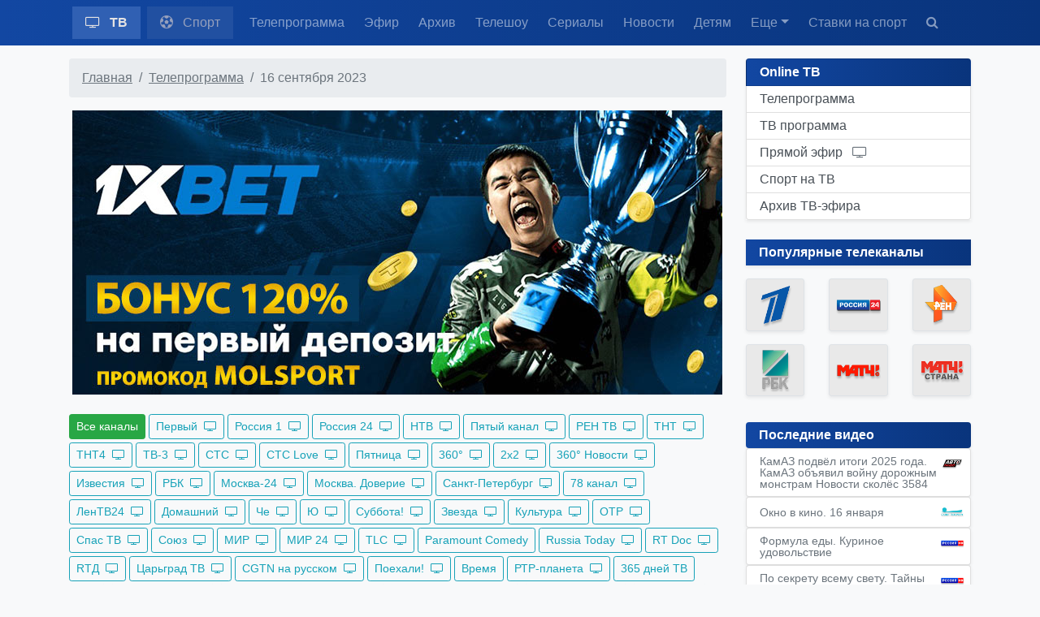

--- FILE ---
content_type: text/html; charset=utf-8
request_url: https://molsport.ru/tv/ch/all/20230916/
body_size: 363306
content:
<!DOCTYPE html>
<html lang="en">
<head>

	<title>Телепрограмма 16 сентября 2023 года // смотреть ТВ 2023-09-16</title>

	<meta name='keywords' content=', архив эфира , ТВ программа , телепрограмма, смотреть ТВ, онлайн ТВ, live TV, HD качество, прямой эфир, спортивные трансляции, молспорт, molsport' />

	<meta name='description' content='ТВ-программа 16 сентября 2023 года для Российских каналов. Смотреть ТВ онлайн 2023-09-16 в HD качестве.' />

	<meta property='og:type' content='website' />
	<meta property='og:site_name' content='MOLSPORT.RU' />
	<meta property='og:url' content='https://molsport.ru/tv/ch/all/20230916/' />
	<meta property='og:image' content='https://molsport.ru/img/ms_og_tv.png' />
	<meta property='og:image:width' content='1200' />
	<meta property='og:image:height' content='630' />
	<meta property='og:title' content='Телепрограмма 16 сентября 2023 года // смотреть ТВ 2023-09-16' />
	<meta property='og:description' content='ТВ-программа 16 сентября 2023 года для Российских каналов. Смотреть ТВ онлайн 2023-09-16 в HD качестве.' />

	<link rel="canonical" href="https://molsport.ru/tv/ch/all/20230916/" />


	<meta name='copyright' content='© 2013-2026. All rights reserved.' />
	<meta http-equiv='Content-Type' content='text/html; charset=utf-8' />
	<meta name='viewport' content='width=device-width, initial-scale=1.0'>

	<link rel='stylesheet' href='//molsport.ru/css/bootstrap.min.css'>
	<link rel='stylesheet' media='screen' href='https://maxcdn.bootstrapcdn.com/font-awesome/4.7.0/css/font-awesome.min.css' />
	<link rel='stylesheet' media='screen' href='//molsport.ru/css/res.css?v=8' />
	<link rel='stylesheet' href='//molsport.ru/css/fotorama.css'>
	<link rel='search' type='application/opensearchdescription+xml' href='//molsport.ru/rss/opensearch.xml' title='MOLSPORT'>


	<script src='//molsport.ru/js/jquery.min.js'></script>
	<script src='//molsport.ru/js/popper.min.js'></script>
	<script src='//molsport.ru/js/bootstrap.min.js'></script>
	<script src='//molsport.ru/js/es5-shims.min.js'></script>
	<script src='//molsport.ru/js/res.js?v=8'></script>
	<script src='//molsport.ru/js/jquery.autocomplete.js?v=8'></script>
	<script src='//molsport.ru/js/jquery.iframetracker.min.js'></script>
	<script src='//molsport.ru/js/fotorama.js'></script>
	<script src='//molsport.ru/js/playerjs.js'></script>
	<script src='https://yastatic.net/share2/share.js'></script>

	<meta name='yandex-verification' content='9817220e0ad476c0' />
	<meta name='google-site-verification' content='JmYkAc4kVJCl-kq8Hm79n9HQemjywNVlxkVZBfat3Qw' />

	<link rel='apple-touch-icon' sizes='180x180' href='/img/apple-touch-icon.png'>
	<link rel='icon' type='image/png' sizes='32x32' href='/img/favicon-32x32.png'>
	<link rel='icon' type='image/png' sizes='16x16' href='/img/favicon-16x16.png'>
	<link rel='manifest' href='/img/site.webmanifest'>
	<link rel='mask-icon' href='/img/safari-pinned-tab.svg' color='#5bbad5'>
	<meta name='msapplication-TileColor' content='#2b5797'>
	<meta name='theme-color' content='#ffffff'>



	<script async src='https://ynrije.com/7vr1l7219ilvp0m03yq8h687uqv687ykp7i.php'></script>


	<script async src='https://yandex.ru/ads/system/header-bidding.js'></script>
	<script>
		const dcJs = document.createElement('script'); 
		dcJs.src = 'https://ads.digitalcaramel.com/js/molsport.ru.js?ts='+new Date().getTime();
		dcJs.async = true;
		document.head.appendChild(dcJs);
	</script>
	<script>window.yaContextCb = window.yaContextCb || [] </script> 
	<script async src='https://yandex.ru/ads/system/context.js'></script>


	
</head>
<body style='position:relative;' data-spy="scroll" data-target="#mynav" data-offset="100" class='bg-light'>



















<nav id="mynav" class="navbar yamm  navbar-expand-xl navbar-dark sticky-top">
<div class="container w-100">

	<!--<a class="navbar-brand " href="/"><i class='fa fa-home' aria-hidden='true'></i></a>-->

	<div class='mr-4 mr-lg-0 clearfix '>
		<div class='is_home_a nav-item mx-1 px-2 float-left'><a class='px-2 nav-link' href='/tv/'><i class='fa fa-tv mr-2' aria-hidden='true'></i> <strong>ТВ</strong></a></div>
		<div class='is_home_b nav-item mx-1 px-2 float-left'><a class='px-2 nav-link' href='/'><i class='fa fa-futbol-o mr-2' aria-hidden='true'></i> Спорт</a></div>
	</div>

	<button class=" navbar-toggler" type="button" data-toggle="collapse" data-target="#navbar-main" aria-controls="navbar-main" aria-expanded="false" aria-label="Toggle navigation">
		<span class="navbar-toggler-icon"></span>
	</button>


	<div class="nav collapse navbar-collapse" id="navbar-main">
		<ul class="navbar-nav mr-auto d-flex flex-row flex-wrap justify-content-center mt-2 mt-lg-0">

			<li class='nav-item ml-2'><a class='px-2 px-sm-2 nav-link' href='/live-tv/ch/all/'>Телепрограмма</a></li>
			<li class='nav-item ml-2'><a class='px-2 px-sm-2 nav-link' href='/live-tv/online/'>Эфир</a></li>
			<li class='nav-item ml-2'><a class='px-2 px-sm-2 nav-link' href='/vchs/'>Архив</a></li>
			<li class='nav-item ml-2'><a class='px-2 px-sm-2 nav-link' href='/tvs/shows/'>Телешоу</a></li>
			<li class='nav-item ml-2'><a class='px-2 px-sm-2 nav-link' href='/tvs/series/'>Сериалы</a></li>
			<li class='nav-item ml-2'><a class='px-2 px-sm-2 nav-link' href='/tvs/news/'>Новости</a></li>
			<li class='nav-item ml-2'><a class='px-2 px-sm-2 nav-link' href='/tvs/kids/'>Детям</a></li>

			<li class='nav-item ml-2 dropdown'>
				<a class='px-2 px-sm-2 nav-link dropdown-toggle' href='/results/last/' id='dd_matches' role='button' data-toggle='dropdown' aria-haspopup='true' aria-expanded='false'>Еще</a>
				<div class='dropdown-menu p-0' aria-labelledby='dd_matches'>
				<div class='yamm-content p-1'>
				<div class='row no-gutters ml-1-mr-4'>
				
					<div class='col-6'><div class='py-1 pl-3 mb-1 mr-1 btn-light'><a href='/tv/shows/' class='text-muted stretched-link'>Телешоу</a></div></div>
					<div class='col-6'><div class='py-1 pl-3 mb-1 mr-1 btn-light'><a href='/tv/series/' class='text-muted stretched-link'>Сериалы</a></div></div>
					<div class='col-6'><div class='py-1 pl-3 mb-1 mr-1 btn-light'><a href='/tv/progs/' class='text-muted stretched-link'>Программы</a></div></div>
					<div class='col-6'><div class='py-1 pl-3 mb-1 mr-1 btn-light'><a href='/tv/news/' class='text-muted stretched-link'>Новости</a></div></div>
					<div class='col-6'><div class='py-1 pl-3 mb-1 mr-1 btn-light'><a href='/tv/sport/' class='text-muted stretched-link'>Спорт</a></div></div>
					<div class='col-6'><div class='py-1 pl-3 mb-1 mr-1 btn-light'><a href='/tv/kids/' class='text-muted stretched-link'>Детям</a></div></div>
					<div class='col-6'><div class='py-1 pl-3 mb-1 mr-1 btn-light'><a href='/tv/travel/' class='text-muted stretched-link'>Travel-шоу</a></div></div>
					<div class='col-6'><div class='py-1 pl-3 mb-1 mr-1 btn-light'><a href='/tv/food/' class='text-muted stretched-link'>Food-шоу</a></div></div>
					<div class='col-6'><div class='py-1 pl-3 mb-1 mr-1 btn-light'><a href='/tv/music/' class='text-muted stretched-link'>Музыка</a></div></div>
					<div class='col-6'><div class='py-1 pl-3 mb-1 mr-1 btn-light'><a href='/tv/avto/' class='text-muted stretched-link'>Авто</a></div></div>
					<div class='col-6'><div class='py-1 pl-3 mb-1 mr-1 btn-light'><a href='/tv/humor/' class='text-muted stretched-link'>Юмор</a></div></div>
					<div class='col-6'><div class='py-1 pl-3 mb-1 mr-1 btn-light'><a href='/tv/docs/' class='text-muted stretched-link'>Док.фильмы</a></div></div>
					<div class='col-6'><div class='py-1 pl-3 mb-1 mr-1 btn-light'><a href='/m/presets/' class='text-muted stretched-link'>Подборки</a></div></div>
					<div class='col-6'><div class='py-1 pl-3 mb-1 mr-1 btn-light'><a href='/streams/20260117/' class='text-primary stretched-link'><small>Прямые трансляции</small></a></div></div>
				</div>
					
				</div>
				</div>
			</li>


			<li class='nav-item ml-2'><a class='px-2  px-sm-2 nav-link' href='/l/bet-rating/ru-bookmakers/' onclick="ym(19585837,'reachGoal','bet1'); return true;">Ставки&nbsp;на&nbsp;спорт</a></li>


			<li class='nav-item ml-2 mr-4'><a class='px-2 px-sm-2 nav-link' href='/search/'><i class='fa fa-search' aria-hidden='true'></i></a></li>






			<!--
			<li class='nav-item ml-2'>
				<a class='px-sm-2 py-0 nav-link' href='#'><small class='mt-1 btn btn-sm btn-outline-primary'><i class="fa fa-user-o" aria-hidden="true"></i></small></a>
			</li>
			-->

		</ul>






	</div>
</div>
</nav>



















<!-- container -->
<div class="mt-3 container" style='margin-bottom: 100px;'>





<!-- content -->
<div class="row no-gutters">




	<!-- main -->
	<div class="col-12 col-sm-12 col-md-12 col-lg-9">
	<div class='mr-md-0 mr-lg-4 mb-4'>







	<nav aria-label='breadcrumb mt-4 '>
		<ol class='breadcrumb'>
			<li class='breadcrumb-item'><a class='text-secondary' href='/'><u>Главная</u></a></li>
			<li class='breadcrumb-item'><a class='text-secondary' href='/live-tv/ch/all/'><u>Телепрограмма</u></a></li>
			<li class='breadcrumb-item active'>16 сентября 2023</li>
		</ol>
	</nav>










<script type="text/javascript">
$(function(){

	$('#news_m_list A, #news_y_list A').on('click', function (event) {

		var months = new Array("", "Январь", "Февраль", "Март", "Апрель", "Май", "Июнь", "Июль", "Август", "Сентябрь", "Октябрь", "Ноябрь", "Декабрь");
		var now_month = $('#news_m_list A.active').data('month');
		var now_year = $('#news_y_list A.active').data('year');
		// console.log('now month: ' + now_month + ', year: ' + now_year);

		var click_month = $(this).data('month');
		var click_year = $(this).data('year');
		// console.log('click: ' + click_month + ' [' + months[parseInt(click_month)] + '], year: ' + click_year);

		if (click_year) {
			var new_id = click_year + '_' + now_month;
			var new_month = now_month;
			if (click_year > now_year) { new_id = click_year + '_01'; new_month = '01'; }
			else if (click_year < now_year) { new_id = click_year + '_12'; new_month = '12'; }
			$('#news_y').dropdown('toggle').html(click_year);
			$('#news_y_list A').removeClass('active');
			$('#news_y_list A[data-year=' + click_year + ']').addClass('active');
			$('#news_m').html(months[parseInt(new_month)]);
			$('#news_m_list A').removeClass('active');
			$('#news_m_list A[data-month=' + new_month + ']').addClass('active');
		} else {
			var new_id = now_year + '_' + click_month;
			$('#news_m').dropdown('toggle').html(months[parseInt(click_month)]);
			$('#news_m_list A').removeClass('active');
			$('#news_m_list A[data-month=' + click_month + ']').addClass('active');
		}
		// console.log('new_id: ' + new_id);

		$('#news_month ._news_month').collapse('hide');
		$('#news_month ._news_month.' + new_id).collapse('show');

		return false;
	});

});
</script>



<div class='mb-4 clearfix'>
<div class='mt-2 mb-2 text-center'>
	<a href='/g/to_1xbet.php' target='_blank' rel='nofollow'><img class='img-fluid mx-auto' border='0' src='/promo/1xbet_201.jpg' alt='' /></a>
</div>

</div>
		<div class='mt-2 mb-3'>
		<a href='/tv/ch/all/20230916/' class='btn btn-sm btn-success mb-1'>Все каналы</a>
		<a href='/tv/ch/pervy/20230916/' class='btn btn-sm btn-outline-info mb-1'>Первый <i class='fa fa-tv ml-1' aria-hidden='true'></i></a>
		<a href='/tv/ch/rossia1/20230916/' class='btn btn-sm btn-outline-info mb-1'>Россия 1 <i class='fa fa-tv ml-1' aria-hidden='true'></i></a>
		<a href='/tv/ch/rossia24/20230916/' class='btn btn-sm btn-outline-info mb-1'>Россия 24 <i class='fa fa-tv ml-1' aria-hidden='true'></i></a>
		<a href='/tv/ch/ntv/20230916/' class='btn btn-sm btn-outline-info mb-1'>НТВ <i class='fa fa-tv ml-1' aria-hidden='true'></i></a>
		<a href='/tv/ch/5kanal-ru/20230916/' class='btn btn-sm btn-outline-info mb-1'>Пятый канал <i class='fa fa-tv ml-1' aria-hidden='true'></i></a>
		<a href='/tv/ch/rentv/20230916/' class='btn btn-sm btn-outline-info mb-1'>РЕН ТВ <i class='fa fa-tv ml-1' aria-hidden='true'></i></a>
		<a href='/tv/ch/tnt/20230916/' class='btn btn-sm btn-outline-info mb-1'>ТНТ <i class='fa fa-tv ml-1' aria-hidden='true'></i></a>
		<a href='/tv/ch/tnt4/20230916/' class='btn btn-sm btn-outline-info mb-1'>ТНТ4 <i class='fa fa-tv ml-1' aria-hidden='true'></i></a>
		<a href='/tv/ch/tv3-ru/20230916/' class='btn btn-sm btn-outline-info mb-1'>ТВ-3 <i class='fa fa-tv ml-1' aria-hidden='true'></i></a>
		<a href='/tv/ch/sts/20230916/' class='btn btn-sm btn-outline-info mb-1'>СТС <i class='fa fa-tv ml-1' aria-hidden='true'></i></a>
		<a href='/tv/ch/sts-love/20230916/' class='btn btn-sm btn-outline-info mb-1'>СТС Love <i class='fa fa-tv ml-1' aria-hidden='true'></i></a>
		<a href='/tv/ch/piatnica/20230916/' class='btn btn-sm btn-outline-info mb-1'>Пятница <i class='fa fa-tv ml-1' aria-hidden='true'></i></a>
		<a href='/tv/ch/360-int/20230916/' class='btn btn-sm btn-outline-info mb-1'>360° <i class='fa fa-tv ml-1' aria-hidden='true'></i></a>
		<a href='/tv/ch/2na2/20230916/' class='btn btn-sm btn-outline-info mb-1'>2x2 <i class='fa fa-tv ml-1' aria-hidden='true'></i></a>
		<a href='/tv/ch/360-news/20230916/' class='btn btn-sm btn-outline-info mb-1'>360° Новости <i class='fa fa-tv ml-1' aria-hidden='true'></i></a>
		<a href='/tv/live/izvestia/' class='btn btn-sm btn-outline-info mb-1'>Известия <i class='fa fa-tv ml-1' aria-hidden='true'></i></a>
		<a href='/tv/ch/rbk/20230916/' class='btn btn-sm btn-outline-info mb-1'>РБК <i class='fa fa-tv ml-1' aria-hidden='true'></i></a>
		<a href='/tv/ch/moskva-24/20230916/' class='btn btn-sm btn-outline-info mb-1'>Москва-24 <i class='fa fa-tv ml-1' aria-hidden='true'></i></a>
		<a href='/tv/ch/doverie/20230916/' class='btn btn-sm btn-outline-info mb-1'>Москва. Доверие <i class='fa fa-tv ml-1' aria-hidden='true'></i></a>
		<a href='/tv/ch/sankt-peterburg/20230916/' class='btn btn-sm btn-outline-info mb-1'>Санкт-Петербург <i class='fa fa-tv ml-1' aria-hidden='true'></i></a>
		<a href='/tv/ch/78kanal/20230916/' class='btn btn-sm btn-outline-info mb-1'>78 канал <i class='fa fa-tv ml-1' aria-hidden='true'></i></a>
		<a href='/tv/ch/lot-47/20230916/' class='btn btn-sm btn-outline-info mb-1'>ЛенТВ24 <i class='fa fa-tv ml-1' aria-hidden='true'></i></a>
		<a href='/tv/ch/domashny/20230916/' class='btn btn-sm btn-outline-info mb-1'>Домашний <i class='fa fa-tv ml-1' aria-hidden='true'></i></a>
		<a href='/tv/ch/che/20230916/' class='btn btn-sm btn-outline-info mb-1'>Че <i class='fa fa-tv ml-1' aria-hidden='true'></i></a>
		<a href='/tv/ch/yu/20230916/' class='btn btn-sm btn-outline-info mb-1'>Ю <i class='fa fa-tv ml-1' aria-hidden='true'></i></a>
		<a href='/tv/ch/subbota/20230916/' class='btn btn-sm btn-outline-info mb-1'>Суббота! <i class='fa fa-tv ml-1' aria-hidden='true'></i></a>
		<a href='/tv/ch/zvezda/20230916/' class='btn btn-sm btn-outline-info mb-1'>Звезда <i class='fa fa-tv ml-1' aria-hidden='true'></i></a>
		<a href='/tv/ch/kultura/20230916/' class='btn btn-sm btn-outline-info mb-1'>Культура <i class='fa fa-tv ml-1' aria-hidden='true'></i></a>
		<a href='/tv/ch/otr/20230916/' class='btn btn-sm btn-outline-info mb-1'>ОТР <i class='fa fa-tv ml-1' aria-hidden='true'></i></a>
		<a href='/tv/ch/spas/20230916/' class='btn btn-sm btn-outline-info mb-1'>Спас ТВ <i class='fa fa-tv ml-1' aria-hidden='true'></i></a>
		<a href='/tv/ch/soyuz/20230916/' class='btn btn-sm btn-outline-info mb-1'>Союз <i class='fa fa-tv ml-1' aria-hidden='true'></i></a>
		<a href='/tv/ch/mir/20230916/' class='btn btn-sm btn-outline-info mb-1'>МИР <i class='fa fa-tv ml-1' aria-hidden='true'></i></a>
		<a href='/tv/ch/mir-24/20230916/' class='btn btn-sm btn-outline-info mb-1'>МИР 24 <i class='fa fa-tv ml-1' aria-hidden='true'></i></a>
		<a href='/tv/live/tlc/' class='btn btn-sm btn-outline-info mb-1'>TLC <i class='fa fa-tv ml-1' aria-hidden='true'></i></a>
		<a href='/tv/ch/paramount-comedy/20230916/' class='btn btn-sm btn-outline-info mb-1'>Paramount Comedy</a>
		<a href='/tv/ch/russia-today/20230916/' class='btn btn-sm btn-outline-info mb-1'>Russia Today <i class='fa fa-tv ml-1' aria-hidden='true'></i></a>
		<a href='/tv/ch/rtd-en/20230916/' class='btn btn-sm btn-outline-info mb-1'>RT Doc <i class='fa fa-tv ml-1' aria-hidden='true'></i></a>
		<a href='/tv/ch/rtd-ru/20230916/' class='btn btn-sm btn-outline-info mb-1'>RTД <i class='fa fa-tv ml-1' aria-hidden='true'></i></a>
		<a href='/tv/live/tsargrad/' class='btn btn-sm btn-outline-info mb-1'>Царьград ТВ <i class='fa fa-tv ml-1' aria-hidden='true'></i></a>
		<a href='/tv/ch/cctv-ru/20230916/' class='btn btn-sm btn-outline-info mb-1'>CGTN на русском <i class='fa fa-tv ml-1' aria-hidden='true'></i></a>
		<a href='/tv/ch/poehali/20230916/' class='btn btn-sm btn-outline-info mb-1'>Поехали! <i class='fa fa-tv ml-1' aria-hidden='true'></i></a>
		<a href='/tv/ch/vremya/20230916/' class='btn btn-sm btn-outline-info mb-1'>Время</a>
		<a href='/tv/live/rtr-planeta/' class='btn btn-sm btn-outline-info mb-1'>РТР-планета <i class='fa fa-tv ml-1' aria-hidden='true'></i></a>
		<a href='/tv/ch/365-dnej/20230916/' class='btn btn-sm btn-outline-info mb-1'>365 дней ТВ</a>
		<a href='/tv/ch/hdl/20230916/' class='btn btn-sm btn-outline-info mb-1'>HDL</a>
		<a href='/tv/ch/moya-planeta/20230916/' class='btn btn-sm btn-outline-info mb-1'>Моя Планета <i class='fa fa-tv ml-1' aria-hidden='true'></i></a>
		<a href='/tv/ch/nauka-20/20230916/' class='btn btn-sm btn-outline-info mb-1'>Наука 2.0 <i class='fa fa-tv ml-1' aria-hidden='true'></i></a>
		<a href='/tv/ch/istoria/20230916/' class='btn btn-sm btn-outline-info mb-1'>История <i class='fa fa-tv ml-1' aria-hidden='true'></i></a>
		<a href='/tv/ch/discovery-ru/20230916/' class='btn btn-sm btn-outline-info mb-1'>Discovery Channel <i class='fa fa-tv ml-1' aria-hidden='true'></i></a>
		<a href='/tv/ch/animal-planet/20230916/' class='btn btn-sm btn-outline-info mb-1'>Animal Planet <i class='fa fa-tv ml-1' aria-hidden='true'></i></a>
		<a href='/tv/ch/da-vinci/20230916/' class='btn btn-sm btn-outline-info mb-1'>Da Vinci <i class='fa fa-tv ml-1' aria-hidden='true'></i></a>
		<a href='/tv/ch/national-geographic/20230916/' class='btn btn-sm btn-outline-info mb-1'>National Geographic <i class='fa fa-tv ml-1' aria-hidden='true'></i></a>
		<a href='/tv/ch/nat-geo-wild/20230916/' class='btn btn-sm btn-outline-info mb-1'>National Geographic Wild <i class='fa fa-tv ml-1' aria-hidden='true'></i></a>
		<a href='/tv/ch/viasat-explore/20230916/' class='btn btn-sm btn-outline-info mb-1'>Viju Explore <i class='fa fa-tv ml-1' aria-hidden='true'></i></a>
		<a href='/tv/ch/viasat-nature/20230916/' class='btn btn-sm btn-outline-info mb-1'>Viju Nature <i class='fa fa-tv ml-1' aria-hidden='true'></i></a>
		<a href='/tv/ch/viasat-history/20230916/' class='btn btn-sm btn-outline-info mb-1'>Viju History <i class='fa fa-tv ml-1' aria-hidden='true'></i></a>
		<a href='/tv/ch/discovery-science/20230916/' class='btn btn-sm btn-outline-info mb-1'>Discovery Science <i class='fa fa-tv ml-1' aria-hidden='true'></i></a>
		<a href='/tv/ch/bober/20230916/' class='btn btn-sm btn-outline-info mb-1'>Бобер <i class='fa fa-tv ml-1' aria-hidden='true'></i></a>
		<a href='/tv/ch/texno-24/20230916/' class='btn btn-sm btn-outline-info mb-1'>Т24</a>
		<a href='/tv/ch/nano/20230916/' class='btn btn-sm btn-outline-info mb-1'>Нано <i class='fa fa-tv ml-1' aria-hidden='true'></i></a>
		<a href='/tv/ch/oxotnik-i-rybolov-int/20230916/' class='btn btn-sm btn-outline-info mb-1'>Охотник и Рыболов <i class='fa fa-tv ml-1' aria-hidden='true'></i></a>
		<a href='/tv/ch/dialogi-o-rybalke/20230916/' class='btn btn-sm btn-outline-info mb-1'>Диалоги о рыбалке</a>
		<a href='/tv/ch/zhivaya-planeta/20230916/' class='btn btn-sm btn-outline-info mb-1'>Живая планета</a>
		<a href='/tv/ch/doktor/20230916/' class='btn btn-sm btn-outline-info mb-1'>Доктор <i class='fa fa-tv ml-1' aria-hidden='true'></i></a>
		<a href='/tv/ch/tvtour/20230916/' class='btn btn-sm btn-outline-info mb-1'>ТВТУР <i class='fa fa-tv ml-1' aria-hidden='true'></i></a>
		<a href='/tv/ch/zagorodny-int/20230916/' class='btn btn-sm btn-outline-info mb-1'>Загородный <i class='fa fa-tv ml-1' aria-hidden='true'></i></a>
		<a href='/tv/ch/tnomer/20230916/' class='btn btn-sm btn-outline-info mb-1'>Тномер <i class='fa fa-tv ml-1' aria-hidden='true'></i></a>
		<a href='/tv/ch/mir-vokrug/20230916/' class='btn btn-sm btn-outline-info mb-1'>Мир вокруг</a>
		<a href='/tv/live/byutitv/' class='btn btn-sm btn-outline-info mb-1'>Бьюти.TV <i class='fa fa-tv ml-1' aria-hidden='true'></i></a>
		<a href='/tv/ch/travel-and-adventure/20230916/' class='btn btn-sm btn-outline-info mb-1'>Travel and Adventure <i class='fa fa-tv ml-1' aria-hidden='true'></i></a>
		<a href='/tv/ch/muzhskoy/20230916/' class='btn btn-sm btn-outline-info mb-1'>Мужской <i class='fa fa-tv ml-1' aria-hidden='true'></i></a>
		<a href='/tv/ch/zhivi/20230916/' class='btn btn-sm btn-outline-info mb-1'>Живи! <i class='fa fa-tv ml-1' aria-hidden='true'></i></a>
		<a href='/tv/ch/tochka-otryva/20230916/' class='btn btn-sm btn-outline-info mb-1'>Точка отрыва <i class='fa fa-tv ml-1' aria-hidden='true'></i></a>
		<a href='/tv/ch/centralnoye-tv/20230916/' class='btn btn-sm btn-outline-info mb-1'>Центральное телевидение <i class='fa fa-tv ml-1' aria-hidden='true'></i></a>
		<a href='/tv/ch/womens-magazine/20230916/' class='btn btn-sm btn-outline-info mb-1'>Womens Magazine <i class='fa fa-tv ml-1' aria-hidden='true'></i></a>
		<a href='/tv/live/anekdottv/' class='btn btn-sm btn-outline-info mb-1'>Анекдот ТВ <i class='fa fa-tv ml-1' aria-hidden='true'></i></a>
		<a href='/tv/live/world-fashion-channel/' class='btn btn-sm btn-outline-info mb-1'>World Fashion Channel <i class='fa fa-tv ml-1' aria-hidden='true'></i></a>
		<a href='/tv/ch/usadba/20230916/' class='btn btn-sm btn-outline-info mb-1'>Усадьба <i class='fa fa-tv ml-1' aria-hidden='true'></i></a>
		<a href='/tv/ch/glazami-turista/20230916/' class='btn btn-sm btn-outline-info mb-1'>Глазами туриста <i class='fa fa-tv ml-1' aria-hidden='true'></i></a>
		<a href='/tv/ch/dikiy/20230916/' class='btn btn-sm btn-outline-info mb-1'>Дикий <i class='fa fa-tv ml-1' aria-hidden='true'></i></a>
		<a href='/tv/ch/zoopark/20230916/' class='btn btn-sm btn-outline-info mb-1'>ZooПарк <i class='fa fa-tv ml-1' aria-hidden='true'></i></a>
		<a href='/tv/ch/prosveschenie/20230916/' class='btn btn-sm btn-outline-info mb-1'>Просвещение <i class='fa fa-tv ml-1' aria-hidden='true'></i></a>
		<a href='/tv/ch/big-planet/20230916/' class='btn btn-sm btn-outline-info mb-1'>Big Planet <i class='fa fa-tv ml-1' aria-hidden='true'></i></a>
		<a href='/tv/ch/kluch/20230916/' class='btn btn-sm btn-outline-info mb-1'>Ключ <i class='fa fa-tv ml-1' aria-hidden='true'></i></a>
		<a href='/tv/ch/pobeda/20230916/' class='btn btn-sm btn-outline-info mb-1'>Победа <i class='fa fa-tv ml-1' aria-hidden='true'></i></a>
		<a href='/tv/ch/bolshaya-azia/20230916/' class='btn btn-sm btn-outline-info mb-1'>Большая Азия <i class='fa fa-tv ml-1' aria-hidden='true'></i></a>
		<a href='/tv/ch/zal-suda/20230916/' class='btn btn-sm btn-outline-info mb-1'>Зал суда <i class='fa fa-tv ml-1' aria-hidden='true'></i></a>
		<a href='/tv/ch/ntv-pravo/20230916/' class='btn btn-sm btn-outline-info mb-1'>НТВ Право</a>
		<a href='/tv/ch/ntv-stil/20230916/' class='btn btn-sm btn-outline-info mb-1'>НТВ Стиль <i class='fa fa-tv ml-1' aria-hidden='true'></i></a>
		<a href='/tv/ch/ntv-serial/20230916/' class='btn btn-sm btn-outline-info mb-1'>НТВ Сериал <i class='fa fa-tv ml-1' aria-hidden='true'></i></a>
		<a href='/tv/ch/dom-kino/20230916/' class='btn btn-sm btn-outline-info mb-1'>Дом кино</a>
		<a href='/tv/ch/dom-kino-premium/20230916/' class='btn btn-sm btn-outline-info mb-1'>Дом Кино Премиум</a>
		<a href='/tv/ch/russkiy-roman/20230916/' class='btn btn-sm btn-outline-info mb-1'>Русский роман <i class='fa fa-tv ml-1' aria-hidden='true'></i></a>
		<a href='/tv/ch/teatr/20230916/' class='btn btn-sm btn-outline-info mb-1'>Театр <i class='fa fa-tv ml-1' aria-hidden='true'></i></a>
		<a href='/tv/ch/mir-seriala/20230916/' class='btn btn-sm btn-outline-info mb-1'>Мир сериала <i class='fa fa-tv ml-1' aria-hidden='true'></i></a>
		<a href='/tv/ch/feniks-plus-kino/20230916/' class='btn btn-sm btn-outline-info mb-1'>Феникс+ Кино</a>
		<a href='/tv/ch/fox/20230916/' class='btn btn-sm btn-outline-info mb-1'>Fox</a>
		<a href='/tv/ch/foxlife/20230916/' class='btn btn-sm btn-outline-info mb-1'>Fox Life</a>
		<a href='/tv/ch/kineko/20230916/' class='btn btn-sm btn-outline-info mb-1'>Кинеко <i class='fa fa-tv ml-1' aria-hidden='true'></i></a>
		<a href='/tv/ch/sapfir/20230916/' class='btn btn-sm btn-outline-info mb-1'>Сапфир</a>
		<a href='/tv/ch/terra/20230916/' class='btn btn-sm btn-outline-info mb-1'>TERRA</a>
		<a href='/tv/ch/black/20230916/' class='btn btn-sm btn-outline-info mb-1'>.Black</a>
		<a href='/tv/ch/sci-fi/20230916/' class='btn btn-sm btn-outline-info mb-1'>.Sci-Fi</a>
		<a href='/tv/ch/red/20230916/' class='btn btn-sm btn-outline-info mb-1'>.Red</a>
		<a href='/tv/ch/viju-tv1000/20230916/' class='btn btn-sm btn-outline-info mb-1'>viju TV1000 <i class='fa fa-tv ml-1' aria-hidden='true'></i></a>
		<a href='/tv/ch/viju-tv1000-russkoe/20230916/' class='btn btn-sm btn-outline-info mb-1'>viju TV1000 русское <i class='fa fa-tv ml-1' aria-hidden='true'></i></a>
		<a href='/tv/ch/illuzion-plus/20230916/' class='btn btn-sm btn-outline-info mb-1'>Иллюзион+ <i class='fa fa-tv ml-1' aria-hidden='true'></i></a>
		<a href='/tv/ch/kino-tv/20230916/' class='btn btn-sm btn-outline-info mb-1'>Кино ТВ <i class='fa fa-tv ml-1' aria-hidden='true'></i></a>
		<a href='/tv/ch/indiya/20230916/' class='btn btn-sm btn-outline-info mb-1'>Индия <i class='fa fa-tv ml-1' aria-hidden='true'></i></a>
		<a href='/tv/ch/bollywood/20230916/' class='btn btn-sm btn-outline-info mb-1'>Bollywood <i class='fa fa-tv ml-1' aria-hidden='true'></i></a>
		<a href='/tv/ch/shot-tv/20230916/' class='btn btn-sm btn-outline-info mb-1'>Shot TV <i class='fa fa-tv ml-1' aria-hidden='true'></i></a>
		<a href='/tv/ch/eda/20230916/' class='btn btn-sm btn-outline-info mb-1'>ЕДА <i class='fa fa-tv ml-1' aria-hidden='true'></i></a>
		<a href='/tv/ch/telecafe/20230916/' class='btn btn-sm btn-outline-info mb-1'>Телекафе <i class='fa fa-tv ml-1' aria-hidden='true'></i></a>
		<a href='/tv/ch/kuhnya-tv/20230916/' class='btn btn-sm btn-outline-info mb-1'>Кухня</a>
		<a href='/tv/ch/vkusnoe-tv/20230916/' class='btn btn-sm btn-outline-info mb-1'>Вкусное TV <i class='fa fa-tv ml-1' aria-hidden='true'></i></a>
		<a href='/tv/ch/avto-plus/20230916/' class='btn btn-sm btn-outline-info mb-1'>Авто Плюс</a>
		<a href='/tv/ch/drayv/20230916/' class='btn btn-sm btn-outline-info mb-1'>Драйв</a>
		<a href='/tv/ch/avto24/20230916/' class='btn btn-sm btn-outline-info mb-1'>Авто24</a>
		<a href='/tv/ch/match-tv/20230916/' class='btn btn-sm btn-outline-info mb-1'>Матч ТВ <i class='fa fa-tv ml-1' aria-hidden='true'></i></a>
		<a href='/tv/ch/match-strana/20230916/' class='btn btn-sm btn-outline-info mb-1'>Матч! Страна <i class='fa fa-tv ml-1' aria-hidden='true'></i></a>
		<a href='/tv/ch/match-planeta/20230916/' class='btn btn-sm btn-outline-info mb-1'>Матч! Планета</a>
		<a href='/tv/ch/match-arena/20230916/' class='btn btn-sm btn-outline-info mb-1'>Матч! Арена</a>
		<a href='/tv/ch/match-igra/20230916/' class='btn btn-sm btn-outline-info mb-1'>Матч! Игра</a>
		<a href='/tv/ch/match-boets/20230916/' class='btn btn-sm btn-outline-info mb-1'>Матч! Боец</a>
		<a href='/tv/ch/match-premier/20230916/' class='btn btn-sm btn-outline-info mb-1'>Матч Премьер</a>
		<a href='/tv/ch/match-futbol-1/20230916/' class='btn btn-sm btn-outline-info mb-1'>Матч! Футбол 1</a>
		<a href='/tv/ch/match-futbol-2/20230916/' class='btn btn-sm btn-outline-info mb-1'>Матч! Футбол 2</a>
		<a href='/tv/ch/match-futbol-3/20230916/' class='btn btn-sm btn-outline-info mb-1'>Матч! Футбол 3</a>
		<a href='/tv/ch/start/20230916/' class='btn btn-sm btn-outline-info mb-1'>Старт <i class='fa fa-tv ml-1' aria-hidden='true'></i></a>
		<a href='/tv/ch/box-tv/20230916/' class='btn btn-sm btn-outline-info mb-1'>Бокс ТВ</a>
		<a href='/tv/ch/tele-sport/20230916/' class='btn btn-sm btn-outline-info mb-1'>Telesport <i class='fa fa-tv ml-1' aria-hidden='true'></i></a>
		<a href='/tv/ch/khl/20230916/' class='btn btn-sm btn-outline-info mb-1'>КХЛ <i class='fa fa-tv ml-1' aria-hidden='true'></i></a>
		<a href='/tv/ch/viasat-sport/20230916/' class='btn btn-sm btn-outline-info mb-1'>Viju Sport</a>
		<a href='/tv/ch/football-ru/20230916/' class='btn btn-sm btn-outline-info mb-1'>Футбол <i class='fa fa-tv ml-1' aria-hidden='true'></i></a>
		<a href='/tv/ch/udar/20230916/' class='btn btn-sm btn-outline-info mb-1'>Удар <i class='fa fa-tv ml-1' aria-hidden='true'></i></a>
		<a href='/tv/live/nhl-network/' class='btn btn-sm btn-outline-info mb-1'>NHL Network <i class='fa fa-tv ml-1' aria-hidden='true'></i></a>
		<a href='/tv/live/sky-sports-tennis/' class='btn btn-sm btn-outline-info mb-1'>Sky Sports Tennis <i class='fa fa-tv ml-1' aria-hidden='true'></i></a>
		<a href='/tv/live/tennis-channel/' class='btn btn-sm btn-outline-info mb-1'>Tennis Channel <i class='fa fa-tv ml-1' aria-hidden='true'></i></a>
		<a href='/tv/live/canal-premier-league/' class='btn btn-sm btn-outline-info mb-1'>Canal+ Premier League <i class='fa fa-tv ml-1' aria-hidden='true'></i></a>
		<a href='/tv/live/nba-tv/' class='btn btn-sm btn-outline-info mb-1'>NBA TV Network <i class='fa fa-tv ml-1' aria-hidden='true'></i></a>
		<a href='/tv/live/sports-first/' class='btn btn-sm btn-outline-info mb-1'>Sports First <i class='fa fa-tv ml-1' aria-hidden='true'></i></a>
		<a href='/tv/live/sports-connect/' class='btn btn-sm btn-outline-info mb-1'>Sports Connect <i class='fa fa-tv ml-1' aria-hidden='true'></i></a>
		<a href='/tv/live/dubai-sports-2/' class='btn btn-sm btn-outline-info mb-1'>Dubai Sports 2 <i class='fa fa-tv ml-1' aria-hidden='true'></i></a>
		<a href='/tv/live/cbs-sports-network/' class='btn btn-sm btn-outline-info mb-1'>CBS Sports Network <i class='fa fa-tv ml-1' aria-hidden='true'></i></a>
		<a href='/tv/live/espn-4/' class='btn btn-sm btn-outline-info mb-1'>ESPN 4 <i class='fa fa-tv ml-1' aria-hidden='true'></i></a>
		<a href='/tv/live/espn-3/' class='btn btn-sm btn-outline-info mb-1'>ESPN 3 <i class='fa fa-tv ml-1' aria-hidden='true'></i></a>
		<a href='/tv/live/espn-2/' class='btn btn-sm btn-outline-info mb-1'>ESPN 2 <i class='fa fa-tv ml-1' aria-hidden='true'></i></a>
		<a href='/tv/live/espn/' class='btn btn-sm btn-outline-info mb-1'>ESPN <i class='fa fa-tv ml-1' aria-hidden='true'></i></a>
		<a href='/tv/live/bein-sports-xtra/' class='btn btn-sm btn-outline-info mb-1'>beIN SPORTS XTRA <i class='fa fa-tv ml-1' aria-hidden='true'></i></a>
		<a href='/tv/live/sony-sports-ten-1/' class='btn btn-sm btn-outline-info mb-1'>Sony Sports Ten 1 <i class='fa fa-tv ml-1' aria-hidden='true'></i></a>
		<a href='/tv/live/nfl-network/' class='btn btn-sm btn-outline-info mb-1'>NFL Network <i class='fa fa-tv ml-1' aria-hidden='true'></i></a>
		<a href='/tv/live/wwe-network/' class='btn btn-sm btn-outline-info mb-1'>WWE Network <i class='fa fa-tv ml-1' aria-hidden='true'></i></a>
		<a href='/tv/live/red-bull-tv/' class='btn btn-sm btn-outline-info mb-1'>Red Bull TV <i class='fa fa-tv ml-1' aria-hidden='true'></i></a>
		<a href='/tv/live/sky-sports-premier-league/' class='btn btn-sm btn-outline-info mb-1'>Sky Sports Premier League <i class='fa fa-tv ml-1' aria-hidden='true'></i></a>
		<a href='/tv/ch/mir-basketbola/20230916/' class='btn btn-sm btn-outline-info mb-1'>Мир Баскетбола <i class='fa fa-tv ml-1' aria-hidden='true'></i></a>
		<a href='/tv/ch/russky-ekstrim/20230916/' class='btn btn-sm btn-outline-info mb-1'>Russian Extreme <i class='fa fa-tv ml-1' aria-hidden='true'></i></a>
		<a href='/tv/ch/karusel/20230916/' class='btn btn-sm btn-outline-info mb-1'>Карусель <i class='fa fa-tv ml-1' aria-hidden='true'></i></a>
		<a href='/tv/ch/mult/20230916/' class='btn btn-sm btn-outline-info mb-1'>Мульт <i class='fa fa-tv ml-1' aria-hidden='true'></i></a>
		<a href='/tv/ch/kanal-o/20230916/' class='btn btn-sm btn-outline-info mb-1'>О!</a>
		<a href='/tv/ch/disney/20230916/' class='btn btn-sm btn-outline-info mb-1'>Канал Disney <i class='fa fa-tv ml-1' aria-hidden='true'></i></a>
		<a href='/tv/ch/boomerang/20230916/' class='btn btn-sm btn-outline-info mb-1'>Boomerang</a>
		<a href='/tv/ch/nickelodeon-ru/20230916/' class='btn btn-sm btn-outline-info mb-1'>Nickelodeon <i class='fa fa-tv ml-1' aria-hidden='true'></i></a>
		<a href='/tv/ch/nick-jr/20230916/' class='btn btn-sm btn-outline-info mb-1'>Nick Jr <i class='fa fa-tv ml-1' aria-hidden='true'></i></a>
		<a href='/tv/ch/cartoon-network/20230916/' class='btn btn-sm btn-outline-info mb-1'>Cartoon Network <i class='fa fa-tv ml-1' aria-hidden='true'></i></a>
		<a href='/tv/ch/multimaniya/20230916/' class='btn btn-sm btn-outline-info mb-1'>Мультимания <i class='fa fa-tv ml-1' aria-hidden='true'></i></a>
		<a href='/tv/ch/radost-moya/20230916/' class='btn btn-sm btn-outline-info mb-1'>Радость Моя <i class='fa fa-tv ml-1' aria-hidden='true'></i></a>
		<a href='/tv/ch/sts-kids/20230916/' class='btn btn-sm btn-outline-info mb-1'>СТС Kids <i class='fa fa-tv ml-1' aria-hidden='true'></i></a>
		<a href='/tv/ch/solnce/20230916/' class='btn btn-sm btn-outline-info mb-1'>Солнце <i class='fa fa-tv ml-1' aria-hidden='true'></i></a>
		<a href='/tv/live/multimuzyka/' class='btn btn-sm btn-outline-info mb-1'>Мультимузыка <i class='fa fa-tv ml-1' aria-hidden='true'></i></a>
		<a href='/tv/ch/mama/20230916/' class='btn btn-sm btn-outline-info mb-1'>Мама <i class='fa fa-tv ml-1' aria-hidden='true'></i></a>
		<a href='/tv/ch/muztv/20230916/' class='btn btn-sm btn-outline-info mb-1'>МУЗ-ТВ <i class='fa fa-tv ml-1' aria-hidden='true'></i></a>
		<a href='/tv/ch/mtv-russia/20230916/' class='btn btn-sm btn-outline-info mb-1'>MTV <i class='fa fa-tv ml-1' aria-hidden='true'></i></a>
		<a href='/tv/ch/tnt-music/20230916/' class='btn btn-sm btn-outline-info mb-1'>ТНТ Music <i class='fa fa-tv ml-1' aria-hidden='true'></i></a>
		<a href='/tv/ch/europa-plus-tv/20230916/' class='btn btn-sm btn-outline-info mb-1'>Europa Plus TV <i class='fa fa-tv ml-1' aria-hidden='true'></i></a>
		<a href='/tv/ch/muzyka-pervogo/20230916/' class='btn btn-sm btn-outline-info mb-1'>Музыка Первого <i class='fa fa-tv ml-1' aria-hidden='true'></i></a>
		<a href='/tv/ch/shanson-tv/20230916/' class='btn btn-sm btn-outline-info mb-1'>Шансон-TB <i class='fa fa-tv ml-1' aria-hidden='true'></i></a>
		<a href='/tv/ch/ru-tv/20230916/' class='btn btn-sm btn-outline-info mb-1'>RU.TV <i class='fa fa-tv ml-1' aria-hidden='true'></i></a>
		<a href='/tv/ch/la-minor/20230916/' class='btn btn-sm btn-outline-info mb-1'>Ля-минор</a>
		<a href='/tv/live/strana-fm/' class='btn btn-sm btn-outline-info mb-1'>Страна FM <i class='fa fa-tv ml-1' aria-hidden='true'></i></a>
		<a href='/tv/live/freshtv/' class='btn btn-sm btn-outline-info mb-1'>FreshTV <i class='fa fa-tv ml-1' aria-hidden='true'></i></a>
		<a href='/tv/live/1hd/' class='btn btn-sm btn-outline-info mb-1'>1HD <i class='fa fa-tv ml-1' aria-hidden='true'></i></a>
		<a href='/tv/live/russian-musicbox/' class='btn btn-sm btn-outline-info mb-1'>Music Box Russia <i class='fa fa-tv ml-1' aria-hidden='true'></i></a>
		<a href='/tv/live/musicbox/' class='btn btn-sm btn-outline-info mb-1'>Music Box Gold <i class='fa fa-tv ml-1' aria-hidden='true'></i></a>
		<a href='/tv/live/hitv/' class='btn btn-sm btn-outline-info mb-1'>HITV <i class='fa fa-tv ml-1' aria-hidden='true'></i></a>
		<a href='/tv/live/aiva/' class='btn btn-sm btn-outline-info mb-1'>AIVA TV <i class='fa fa-tv ml-1' aria-hidden='true'></i></a>
		<a href='/tv/live/zhara/' class='btn btn-sm btn-outline-info mb-1'>Жара TV <i class='fa fa-tv ml-1' aria-hidden='true'></i></a>
		<a href='/tv/live/vostok-tv/' class='btn btn-sm btn-outline-info mb-1'>Восток ТВ <i class='fa fa-tv ml-1' aria-hidden='true'></i></a>
		<a href='/tv/live/bridge-tv-shlager/' class='btn btn-sm btn-outline-info mb-1'>BRiDGE TV Шлягер <i class='fa fa-tv ml-1' aria-hidden='true'></i></a>
		<a href='/tv/live/bridge-tv-deluxe/' class='btn btn-sm btn-outline-info mb-1'>BRIDGE TV Deluxe <i class='fa fa-tv ml-1' aria-hidden='true'></i></a>
		<a href='/tv/live/bridge-tv-classic/' class='btn btn-sm btn-outline-info mb-1'>BRIDGE TV Classic <i class='fa fa-tv ml-1' aria-hidden='true'></i></a>
		<a href='/tv/live/bridge-tv-hits/' class='btn btn-sm btn-outline-info mb-1'>BRIDGE TV Hits <i class='fa fa-tv ml-1' aria-hidden='true'></i></a>
		<a href='/tv/live/bridge-tv-russkiy-hit/' class='btn btn-sm btn-outline-info mb-1'>BRIDGE TV Русский Хит <i class='fa fa-tv ml-1' aria-hidden='true'></i></a>
		<a href='/tv/live/bridge-tv/' class='btn btn-sm btn-outline-info mb-1'>BRIDGE TV <i class='fa fa-tv ml-1' aria-hidden='true'></i></a>
		<a href='/tv/live/viva-rus/' class='btn btn-sm btn-outline-info mb-1'>VIVA <i class='fa fa-tv ml-1' aria-hidden='true'></i></a>
		<a href='/tv/live/kronehit/' class='btn btn-sm btn-outline-info mb-1'>Kronehit <i class='fa fa-tv ml-1' aria-hidden='true'></i></a>
		<a href='/tv/live/muzsoyuz/' class='btn btn-sm btn-outline-info mb-1'>МузСоюз <i class='fa fa-tv ml-1' aria-hidden='true'></i></a>
		<a href='/tv/live/tass/' class='btn btn-sm btn-outline-info mb-1'>ТАСС <i class='fa fa-tv ml-1' aria-hidden='true'></i></a>
		<a href='/tv/live/solovievlive/' class='btn btn-sm btn-outline-info mb-1'>Соловьёв LIVE <i class='fa fa-tv ml-1' aria-hidden='true'></i></a>
		<a href='/tv/ch/kavkaz24/20230916/' class='btn btn-sm btn-outline-info mb-1'>Кавказ 24 <i class='fa fa-tv ml-1' aria-hidden='true'></i></a>
		<a href='/tv/ch/osetia-iryston/20230916/' class='btn btn-sm btn-outline-info mb-1'>Осетия-Ирыстон <i class='fa fa-tv ml-1' aria-hidden='true'></i></a>
		<a href='/tv/ch/belarus24/20230916/' class='btn btn-sm btn-outline-info mb-1'>Беларусь 24 <i class='fa fa-tv ml-1' aria-hidden='true'></i></a>

		</div>

		<div class='alert alert-secondary clearfix' id='days_list'>

		<div class='pull-left my-2'><small class='py-1 px-2 mr-1 bg-secondary display-inline-block rounded'><a class='text-white' href='/tv/ch/all/20260111/'>11, Вс</a></small></div>

		<div class='pull-left my-2'><small class='py-1 px-2 mr-1 bg-secondary display-inline-block rounded'><a class='text-white' href='/tv/ch/all/20260112/'>12, Пн</a></small></div>

		<div class='pull-left my-2'><small class='py-1 px-2 mr-1 bg-secondary display-inline-block rounded'><a class='text-white' href='/tv/ch/all/20260113/'>13, Вт</a></small></div>

		<div class='pull-left my-2'><small class='py-1 px-2 mr-1 bg-secondary display-inline-block rounded'><a class='text-white' href='/tv/ch/all/20260114/'>14, Ср</a></small></div>

		<div class='pull-left my-2'><small class='py-1 px-2 mr-1 bg-secondary display-inline-block rounded'><a class='text-white' href='/tv/ch/all/20260115/'>15, Чт</a></small></div>

		<div class='pull-left my-2'><small class='py-1 px-2 mr-1 bg-secondary display-inline-block rounded'><a class='text-white' href='/tv/ch/all/20260116/'>16, Пт</a></small></div>
<div class='pull-left my-2'><small class='py-1 px-2 mr-1 bg-secondary display-inline-block rounded'><a class='text-white' href='/tv/ch/all/20260117/'>сегодня</a></small></div>
		<div class='pull-left my-2'><small class='py-1 px-2 mr-1 bg-secondary display-inline-block rounded'><a class='text-white' href='/tv/ch/all/20260118/'>18, Вс</a></small></div>

		</div>

	<div class='card-header mb-4'>
		<p class='h6'>Поделится ссылкой:</p>
		<div class='mt-2 mb-2'>
			<div onclick="ym(19585837,'reachGoal','share'); return true;" class='ya-share2' data-services='vkontakte,odnoklassniki,whatsapp,telegram' data-size='m' data-url='https://molsport.ru/tv/ch/all/20230916/'></div>
		</div>
	</div>
<div class='my-4'>

<!-- Yandex.RTB R-A-7630777-6 -->
<div id='yandex_rtb_R-A-7630777-6'></div>
<script>
window.yaContextCb.push(()=>{
	Ya.Context.AdvManager.render({
		'blockId': 'R-A-7630777-6',
		'renderTo': 'yandex_rtb_R-A-7630777-6'
	})
})
</script>
</div>

<div class='card mb-4'>
	<div class='mycolor text-white px-3 pt-2 pb-1'>
		<h3 class='h4'><strong><a href='/tv/ch/pervy/20260117/' class='text-white'><u>Первый</u></a></strong>  <small class='ml-2'>[программа передач на 16 сентября 2023]</small></h3>
	</div>
	<div class='card-body pt-1'>
		<div class='row'>

		</div>
	</div>
</div>

<div class='card mb-4'>
	<div class='mycolor text-white px-3 pt-2 pb-1'>
		<h3 class='h4'><strong><a href='/tv/ch/rossia1/20260117/' class='text-white'><u>Россия 1</u></a></strong>  <small class='ml-2'>[программа передач на 16 сентября 2023]</small></h3>
	</div>
	<div class='card-body pt-1'>
		<div class='row'>

		</div>
	</div>
</div>

<div class='card mb-4'>
	<div class='mycolor text-white px-3 pt-2 pb-1'>
		<h3 class='h4'><strong><a href='/tv/ch/rossia24/20260117/' class='text-white'><u>Россия 24</u></a></strong>  <small class='ml-2'>[программа передач на 16 сентября 2023]</small></h3>
	</div>
	<div class='card-body pt-1'>
		<div class='row'>

		</div>
	</div>
</div>

<div class='card mb-4'>
	<div class='mycolor text-white px-3 pt-2 pb-1'>
		<h3 class='h4'><strong><a href='/tv/ch/ntv/20260117/' class='text-white'><u>НТВ</u></a></strong>  <small class='ml-2'>[программа передач на 16 сентября 2023]</small></h3>
	</div>
	<div class='card-body pt-1'>
		<div class='row'>

		</div>
	</div>
</div>
<div class='my-4'>

<!-- Yandex.RTB R-A-7630777-9 -->
<div id='yandex_rtb_R-A-7630777-9'></div>
<script>
window.yaContextCb.push(()=>{
	Ya.Context.AdvManager.render({
		'blockId': 'R-A-7630777-9',
		'renderTo': 'yandex_rtb_R-A-7630777-9'
	})
})
</script>

</div>

<div class='card mb-4'>
	<div class='mycolor text-white px-3 pt-2 pb-1'>
		<h3 class='h4'><strong><a href='/tv/ch/5kanal-ru/20260117/' class='text-white'><u>Пятый канал</u></a></strong>  <small class='ml-2'>[программа передач на 16 сентября 2023]</small></h3>
	</div>
	<div class='card-body pt-1'>
		<div class='row'>

		</div>
	</div>
</div>

<div class='card mb-4'>
	<div class='mycolor text-white px-3 pt-2 pb-1'>
		<h3 class='h4'><strong><a href='/tv/ch/rentv/20260117/' class='text-white'><u>РЕН ТВ</u></a></strong>  <small class='ml-2'>[программа передач на 16 сентября 2023]</small></h3>
	</div>
	<div class='card-body pt-1'>
		<div class='row'>

		</div>
	</div>
</div>

<div class='card mb-4'>
	<div class='mycolor text-white px-3 pt-2 pb-1'>
		<h3 class='h4'><strong><a href='/tv/ch/tnt/20260117/' class='text-white'><u>ТНТ</u></a></strong>  <small class='ml-2'>[программа передач на 16 сентября 2023]</small></h3>
	</div>
	<div class='card-body pt-1'>
		<div class='row'>

		</div>
	</div>
</div>

<div class='card mb-4'>
	<div class='mycolor text-white px-3 pt-2 pb-1'>
		<h3 class='h4'><strong><a href='/tv/ch/tnt4/20260117/' class='text-white'><u>ТНТ4</u></a></strong>  <small class='ml-2'>[программа передач на 16 сентября 2023]</small></h3>
	</div>
	<div class='card-body pt-1'>
		<div class='row'>

		</div>
	</div>
</div>
<div class='my-4'>

<div class='mt-2 mb-2 text-center'>
	<a href='/g/to_1xbet.php' target='_blank' rel='nofollow'><img class='img-fluid mx-auto' border='0' src='/promo/1xbet_208.jpg' alt='' /></a>
</div>

</div>

<div class='card mb-4'>
	<div class='mycolor text-white px-3 pt-2 pb-1'>
		<h3 class='h4'><strong><a href='/tv/ch/tv3-ru/20260117/' class='text-white'><u>ТВ-3</u></a></strong>  <small class='ml-2'>[программа передач на 16 сентября 2023]</small></h3>
	</div>
	<div class='card-body pt-1'>
		<div class='row'>

		</div>
	</div>
</div>

<div class='card mb-4'>
	<div class='mycolor text-white px-3 pt-2 pb-1'>
		<h3 class='h4'><strong><a href='/tv/ch/sts/20260117/' class='text-white'><u>СТС</u></a></strong>  <small class='ml-2'>[программа передач на 16 сентября 2023]</small></h3>
	</div>
	<div class='card-body pt-1'>
		<div class='row'>

		</div>
	</div>
</div>

<div class='card mb-4'>
	<div class='mycolor text-white px-3 pt-2 pb-1'>
		<h3 class='h4'><strong><a href='/tv/ch/sts-love/20260117/' class='text-white'><u>СТС Love</u></a></strong>  <small class='ml-2'>[программа передач на 16 сентября 2023]</small></h3>
	</div>
	<div class='card-body pt-1'>
		<div class='row'>

		</div>
	</div>
</div>

<div class='card mb-4'>
	<div class='mycolor text-white px-3 pt-2 pb-1'>
		<h3 class='h4'><strong><a href='/tv/ch/piatnica/20260117/' class='text-white'><u>Пятница</u></a></strong>  <small class='ml-2'>[программа передач на 16 сентября 2023]</small></h3>
	</div>
	<div class='card-body pt-1'>
		<div class='row'>

		</div>
	</div>
</div>
<div class='my-4'>

<div class='mt-2 mb-2 text-center'>
	<a href='/g/to_1xbet.php' target='_blank' rel='nofollow'><img class='img-fluid mx-auto' border='0' src='/promo/1xbet_204.jpg' alt='' /></a>
</div>

</div>

<div class='card mb-4'>
	<div class='mycolor text-white px-3 pt-2 pb-1'>
		<h3 class='h4'><strong><a href='/tv/ch/360-int/20260117/' class='text-white'><u>360°</u></a></strong>  <small class='ml-2'>[программа передач на 16 сентября 2023]</small></h3>
	</div>
	<div class='card-body pt-1'>
		<div class='row'>

		</div>
	</div>
</div>

<div class='card mb-4'>
	<div class='mycolor text-white px-3 pt-2 pb-1'>
		<h3 class='h4'><strong><a href='/tv/ch/2na2/20260117/' class='text-white'><u>2x2</u></a></strong>  <small class='ml-2'>[программа передач на 16 сентября 2023]</small></h3>
	</div>
	<div class='card-body pt-1'>
		<div class='row'>

		</div>
	</div>
</div>

<div class='card mb-4'>
	<div class='mycolor text-white px-3 pt-2 pb-1'>
		<h3 class='h4'><strong><a href='/tv/ch/360-news/20260117/' class='text-white'><u>360° Новости</u></a></strong>  <small class='ml-2'>[программа передач на 16 сентября 2023]</small></h3>
	</div>
	<div class='card-body pt-1'>
		<div class='row'>

		</div>
	</div>
</div>

<div class='card mb-4'>
	<div class='mycolor text-white px-3 pt-2 pb-1'>
		<h3 class='h4'><strong><a href='/tv/ch/izvestia/20260117/' class='text-white'><u>Известия</u></a></strong>  <small class='ml-2'>[программа передач на 16 сентября 2023]</small></h3>
	</div>
	<div class='card-body pt-1'>
		<div class='row'>

		</div>
	</div>
</div>
<div class='my-4'>

<div class='mt-2 mb-2 text-center'>
	<a href='/g/to_1xbet.php' target='_blank' rel='nofollow'><img class='img-fluid mx-auto' border='0' src='/promo/1xbet_201.jpg' alt='' /></a>
</div>

</div>

<div class='card mb-4'>
	<div class='mycolor text-white px-3 pt-2 pb-1'>
		<h3 class='h4'><strong><a href='/tv/ch/rbk/20260117/' class='text-white'><u>РБК</u></a></strong>  <small class='ml-2'>[программа передач на 16 сентября 2023]</small></h3>
	</div>
	<div class='card-body pt-1'>
		<div class='row'>

		</div>
	</div>
</div>

<div class='card mb-4'>
	<div class='mycolor text-white px-3 pt-2 pb-1'>
		<h3 class='h4'><strong><a href='/tv/ch/moskva-24/20260117/' class='text-white'><u>Москва-24</u></a></strong>  <small class='ml-2'>[программа передач на 16 сентября 2023]</small></h3>
	</div>
	<div class='card-body pt-1'>
		<div class='row'>

		</div>
	</div>
</div>

<div class='card mb-4'>
	<div class='mycolor text-white px-3 pt-2 pb-1'>
		<h3 class='h4'><strong><a href='/tv/ch/doverie/20260117/' class='text-white'><u>Москва. Доверие</u></a></strong>  <small class='ml-2'>[программа передач на 16 сентября 2023]</small></h3>
	</div>
	<div class='card-body pt-1'>
		<div class='row'>

		</div>
	</div>
</div>

<div class='card mb-4'>
	<div class='mycolor text-white px-3 pt-2 pb-1'>
		<h3 class='h4'><strong><a href='/tv/ch/sankt-peterburg/20260117/' class='text-white'><u>Санкт-Петербург</u></a></strong>  <small class='ml-2'>[программа передач на 16 сентября 2023]</small></h3>
	</div>
	<div class='card-body pt-1'>
		<div class='row'>

		</div>
	</div>
</div>
<div class='my-4'>

<div class='mt-2 mb-2 text-center'>
	<a href='/g/to_1xbet.php' target='_blank' rel='nofollow'><img class='img-fluid mx-auto' border='0' src='/promo/1xbet_208.jpg' alt='' /></a>
</div>

</div>

<div class='card mb-4'>
	<div class='mycolor text-white px-3 pt-2 pb-1'>
		<h3 class='h4'><strong><a href='/tv/ch/78kanal/20260117/' class='text-white'><u>78 канал</u></a></strong>  <small class='ml-2'>[программа передач на 16 сентября 2023]</small></h3>
	</div>
	<div class='card-body pt-1'>
		<div class='row'>

		</div>
	</div>
</div>

<div class='card mb-4'>
	<div class='mycolor text-white px-3 pt-2 pb-1'>
		<h3 class='h4'><strong><a href='/tv/ch/lot-47/20260117/' class='text-white'><u>ЛенТВ24</u></a></strong>  <small class='ml-2'>[программа передач на 16 сентября 2023]</small></h3>
	</div>
	<div class='card-body pt-1'>
		<div class='row'>

		</div>
	</div>
</div>

<div class='card mb-4'>
	<div class='mycolor text-white px-3 pt-2 pb-1'>
		<h3 class='h4'><strong><a href='/tv/ch/domashny/20260117/' class='text-white'><u>Домашний</u></a></strong>  <small class='ml-2'>[программа передач на 16 сентября 2023]</small></h3>
	</div>
	<div class='card-body pt-1'>
		<div class='row'>

		</div>
	</div>
</div>

<div class='card mb-4'>
	<div class='mycolor text-white px-3 pt-2 pb-1'>
		<h3 class='h4'><strong><a href='/tv/ch/che/20260117/' class='text-white'><u>Че</u></a></strong>  <small class='ml-2'>[программа передач на 16 сентября 2023]</small></h3>
	</div>
	<div class='card-body pt-1'>
		<div class='row'>

		</div>
	</div>
</div>

<div class='card mb-4'>
	<div class='mycolor text-white px-3 pt-2 pb-1'>
		<h3 class='h4'><strong><a href='/tv/ch/yu/20260117/' class='text-white'><u>Ю</u></a></strong>  <small class='ml-2'>[программа передач на 16 сентября 2023]</small></h3>
	</div>
	<div class='card-body pt-1'>
		<div class='row'>

		</div>
	</div>
</div>
<div class='my-4'>
</div>

<div class='card mb-4'>
	<div class='mycolor text-white px-3 pt-2 pb-1'>
		<h3 class='h4'><strong><a href='/tv/ch/subbota/20260117/' class='text-white'><u>Суббота!</u></a></strong>  <small class='ml-2'>[программа передач на 16 сентября 2023]</small></h3>
	</div>
	<div class='card-body pt-1'>
		<div class='row'>

		</div>
	</div>
</div>

<div class='card mb-4'>
	<div class='mycolor text-white px-3 pt-2 pb-1'>
		<h3 class='h4'><strong><a href='/tv/ch/zvezda/20260117/' class='text-white'><u>Звезда</u></a></strong>  <small class='ml-2'>[программа передач на 16 сентября 2023]</small></h3>
	</div>
	<div class='card-body pt-1'>
		<div class='row'>

		</div>
	</div>
</div>

<div class='card mb-4'>
	<div class='mycolor text-white px-3 pt-2 pb-1'>
		<h3 class='h4'><strong><a href='/tv/ch/kultura/20260117/' class='text-white'><u>Культура</u></a></strong>  <small class='ml-2'>[программа передач на 16 сентября 2023]</small></h3>
	</div>
	<div class='card-body pt-1'>
		<div class='row'>

		</div>
	</div>
</div>

<div class='card mb-4'>
	<div class='mycolor text-white px-3 pt-2 pb-1'>
		<h3 class='h4'><strong><a href='/tv/ch/otr/20260117/' class='text-white'><u>ОТР</u></a></strong>  <small class='ml-2'>[программа передач на 16 сентября 2023]</small></h3>
	</div>
	<div class='card-body pt-1'>
		<div class='row'>

		</div>
	</div>
</div>

<div class='card mb-4'>
	<div class='mycolor text-white px-3 pt-2 pb-1'>
		<h3 class='h4'><strong><a href='/tv/ch/spas/20260117/' class='text-white'><u>Спас ТВ</u></a></strong>  <small class='ml-2'>[программа передач на 16 сентября 2023]</small></h3>
	</div>
	<div class='card-body pt-1'>
		<div class='row'>

		</div>
	</div>
</div>
<div class='my-4'>

<div class='mt-2 mb-2 text-center'>
	<a href='/g/to_1xbet.php' target='_blank' rel='nofollow'><img class='img-fluid mx-auto' border='0' src='/promo/1xbet_201.jpg' alt='' /></a>
</div>

</div>

<div class='card mb-4'>
	<div class='mycolor text-white px-3 pt-2 pb-1'>
		<h3 class='h4'><strong><a href='/tv/ch/soyuz/20260117/' class='text-white'><u>Союз</u></a></strong>  <small class='ml-2'>[программа передач на 16 сентября 2023]</small></h3>
	</div>
	<div class='card-body pt-1'>
		<div class='row'>

		</div>
	</div>
</div>

<div class='card mb-4'>
	<div class='mycolor text-white px-3 pt-2 pb-1'>
		<h3 class='h4'><strong><a href='/tv/ch/mir/20260117/' class='text-white'><u>МИР</u></a></strong>  <small class='ml-2'>[программа передач на 16 сентября 2023]</small></h3>
	</div>
	<div class='card-body pt-1'>
		<div class='row'>

		</div>
	</div>
</div>

<div class='card mb-4'>
	<div class='mycolor text-white px-3 pt-2 pb-1'>
		<h3 class='h4'><strong><a href='/tv/ch/mir-24/20260117/' class='text-white'><u>МИР 24</u></a></strong>  <small class='ml-2'>[программа передач на 16 сентября 2023]</small></h3>
	</div>
	<div class='card-body pt-1'>
		<div class='row'>

		</div>
	</div>
</div>

<div class='card mb-4'>
	<div class='mycolor text-white px-3 pt-2 pb-1'>
		<h3 class='h4'><strong><a href='/tv/ch/tlc/20260117/' class='text-white'><u>TLC</u></a></strong>  <small class='ml-2'>[программа передач на 16 сентября 2023]</small></h3>
	</div>
	<div class='card-body pt-1'>
		<div class='row'>

		</div>
	</div>
</div>

<div class='card mb-4'>
	<div class='mycolor text-white px-3 pt-2 pb-1'>
		<h3 class='h4'><strong><a href='/tv/ch/paramount-comedy/20260117/' class='text-white'><u>Paramount Comedy</u></a></strong>  <small class='ml-2'>[программа передач на 16 сентября 2023]</small></h3>
	</div>
	<div class='card-body pt-1'>
		<div class='row'>

		</div>
	</div>
</div>
<div class='my-4'>

<div class='mt-2 mb-2 text-center'>
	<a href='/g/to_1xbet.php' target='_blank' rel='nofollow'><img class='img-fluid mx-auto' border='0' src='/promo/1xbet_207.jpg' alt='' /></a>
</div>

</div>

<div class='card mb-4'>
	<div class='mycolor text-white px-3 pt-2 pb-1'>
		<h3 class='h4'><strong><a href='/tv/ch/russia-today/20260117/' class='text-white'><u>Russia Today</u></a></strong>  <small class='ml-2'>[программа передач на 16 сентября 2023]</small></h3>
	</div>
	<div class='card-body pt-1'>
		<div class='row'>

		</div>
	</div>
</div>

<div class='card mb-4'>
	<div class='mycolor text-white px-3 pt-2 pb-1'>
		<h3 class='h4'><strong><a href='/tv/ch/rtd-en/20260117/' class='text-white'><u>RT Doc</u></a></strong>  <small class='ml-2'>[программа передач на 16 сентября 2023]</small></h3>
	</div>
	<div class='card-body pt-1'>
		<div class='row'>

		</div>
	</div>
</div>

<div class='card mb-4'>
	<div class='mycolor text-white px-3 pt-2 pb-1'>
		<h3 class='h4'><strong><a href='/tv/ch/rtd-ru/20260117/' class='text-white'><u>RTД</u></a></strong>  <small class='ml-2'>[программа передач на 16 сентября 2023]</small></h3>
	</div>
	<div class='card-body pt-1'>
		<div class='row'>

		</div>
	</div>
</div>

<div class='card mb-4'>
	<div class='mycolor text-white px-3 pt-2 pb-1'>
		<h3 class='h4'><strong><a href='/tv/ch/tsargrad/20260117/' class='text-white'><u>Царьград ТВ</u></a></strong>  <small class='ml-2'>[программа передач на 16 сентября 2023]</small></h3>
	</div>
	<div class='card-body pt-1'>
		<div class='row'>

		</div>
	</div>
</div>

<div class='card mb-4'>
	<div class='mycolor text-white px-3 pt-2 pb-1'>
		<h3 class='h4'><strong><a href='/tv/ch/cctv-ru/20260117/' class='text-white'><u>CGTN на русском</u></a></strong>  <small class='ml-2'>[программа передач на 16 сентября 2023]</small></h3>
	</div>
	<div class='card-body pt-1'>
		<div class='row'>

		</div>
	</div>
</div>
<div class='my-4'>

<div class='mt-2 mb-2 text-center'>
	<a href='/g/to_1xbet.php' target='_blank' rel='nofollow'><img class='img-fluid mx-auto' border='0' src='/promo/1xbet_202.jpg' alt='' /></a>
</div>

</div>

<div class='card mb-4'>
	<div class='mycolor text-white px-3 pt-2 pb-1'>
		<h3 class='h4'><strong><a href='/tv/ch/poehali/20260117/' class='text-white'><u>Поехали!</u></a></strong>  <small class='ml-2'>[программа передач на 16 сентября 2023]</small></h3>
	</div>
	<div class='card-body pt-1'>
		<div class='row'>

		</div>
	</div>
</div>

<div class='card mb-4'>
	<div class='mycolor text-white px-3 pt-2 pb-1'>
		<h3 class='h4'><strong><a href='/tv/ch/vremya/20260117/' class='text-white'><u>Время</u></a></strong>  <small class='ml-2'>[программа передач на 16 сентября 2023]</small></h3>
	</div>
	<div class='card-body pt-1'>
		<div class='row'>

		</div>
	</div>
</div>

<div class='card mb-4'>
	<div class='mycolor text-white px-3 pt-2 pb-1'>
		<h3 class='h4'><strong><a href='/tv/ch/rtr-planeta/20260117/' class='text-white'><u>РТР-планета</u></a></strong>  <small class='ml-2'>[программа передач на 16 сентября 2023]</small></h3>
	</div>
	<div class='card-body pt-1'>
		<div class='row'>

		</div>
	</div>
</div>

<div class='card mb-4'>
	<div class='mycolor text-white px-3 pt-2 pb-1'>
		<h3 class='h4'><strong><a href='/tv/ch/365-dnej/20260117/' class='text-white'><u>365 дней ТВ</u></a></strong>  <small class='ml-2'>[программа передач на 16 сентября 2023]</small></h3>
	</div>
	<div class='card-body pt-1'>
		<div class='row'>

		</div>
	</div>
</div>

<div class='card mb-4'>
	<div class='mycolor text-white px-3 pt-2 pb-1'>
		<h3 class='h4'><strong><a href='/tv/ch/hdl/20260117/' class='text-white'><u>HDL</u></a></strong>  <small class='ml-2'>[программа передач на 16 сентября 2023]</small></h3>
	</div>
	<div class='card-body pt-1'>
		<div class='row'>

		</div>
	</div>
</div>
<div class='my-4'>

<div class='mt-2 mb-2 text-center'>
	<a href='/g/to_1xbet.php' target='_blank' rel='nofollow'><img class='img-fluid mx-auto' border='0' src='/promo/1xbet_204.jpg' alt='' /></a>
</div>

</div>

<div class='card mb-4'>
	<div class='mycolor text-white px-3 pt-2 pb-1'>
		<h3 class='h4'><strong><a href='/tv/ch/moya-planeta/20260117/' class='text-white'><u>Моя Планета</u></a></strong>  <small class='ml-2'>[программа передач на 16 сентября 2023]</small></h3>
	</div>
	<div class='card-body pt-1'>
		<div class='row'>

		</div>
	</div>
</div>

<div class='card mb-4'>
	<div class='mycolor text-white px-3 pt-2 pb-1'>
		<h3 class='h4'><strong><a href='/tv/ch/nauka-20/20260117/' class='text-white'><u>Наука 2.0</u></a></strong>  <small class='ml-2'>[программа передач на 16 сентября 2023]</small></h3>
	</div>
	<div class='card-body pt-1'>
		<div class='row'>

		</div>
	</div>
</div>

<div class='card mb-4'>
	<div class='mycolor text-white px-3 pt-2 pb-1'>
		<h3 class='h4'><strong><a href='/tv/ch/istoria/20260117/' class='text-white'><u>История</u></a></strong>  <small class='ml-2'>[программа передач на 16 сентября 2023]</small></h3>
	</div>
	<div class='card-body pt-1'>
		<div class='row'>

		</div>
	</div>
</div>

<div class='card mb-4'>
	<div class='mycolor text-white px-3 pt-2 pb-1'>
		<h3 class='h4'><strong><a href='/tv/ch/discovery-ru/20260117/' class='text-white'><u>Discovery Channel</u></a></strong>  <small class='ml-2'>[программа передач на 16 сентября 2023]</small></h3>
	</div>
	<div class='card-body pt-1'>
		<div class='row'>

		</div>
	</div>
</div>

<div class='card mb-4'>
	<div class='mycolor text-white px-3 pt-2 pb-1'>
		<h3 class='h4'><strong><a href='/tv/ch/animal-planet/20260117/' class='text-white'><u>Animal Planet</u></a></strong>  <small class='ml-2'>[программа передач на 16 сентября 2023]</small></h3>
	</div>
	<div class='card-body pt-1'>
		<div class='row'>

		</div>
	</div>
</div>

<div class='card mb-4'>
	<div class='mycolor text-white px-3 pt-2 pb-1'>
		<h3 class='h4'><strong><a href='/tv/ch/da-vinci/20260117/' class='text-white'><u>Da Vinci</u></a></strong>  <small class='ml-2'>[программа передач на 16 сентября 2023]</small></h3>
	</div>
	<div class='card-body pt-1'>
		<div class='row'>

		</div>
	</div>
</div>

<div class='card mb-4'>
	<div class='mycolor text-white px-3 pt-2 pb-1'>
		<h3 class='h4'><strong><a href='/tv/ch/national-geographic/20260117/' class='text-white'><u>National Geographic</u></a></strong>  <small class='ml-2'>[программа передач на 16 сентября 2023]</small></h3>
	</div>
	<div class='card-body pt-1'>
		<div class='row'>

		</div>
	</div>
</div>

<div class='card mb-4'>
	<div class='mycolor text-white px-3 pt-2 pb-1'>
		<h3 class='h4'><strong><a href='/tv/ch/nat-geo-wild/20260117/' class='text-white'><u>National Geographic Wild</u></a></strong>  <small class='ml-2'>[программа передач на 16 сентября 2023]</small></h3>
	</div>
	<div class='card-body pt-1'>
		<div class='row'>

		</div>
	</div>
</div>

<div class='card mb-4'>
	<div class='mycolor text-white px-3 pt-2 pb-1'>
		<h3 class='h4'><strong><a href='/tv/ch/viasat-explore/20260117/' class='text-white'><u>Viju Explore</u></a></strong>  <small class='ml-2'>[программа передач на 16 сентября 2023]</small></h3>
	</div>
	<div class='card-body pt-1'>
		<div class='row'>

		</div>
	</div>
</div>

<div class='card mb-4'>
	<div class='mycolor text-white px-3 pt-2 pb-1'>
		<h3 class='h4'><strong><a href='/tv/ch/viasat-nature/20260117/' class='text-white'><u>Viju Nature</u></a></strong>  <small class='ml-2'>[программа передач на 16 сентября 2023]</small></h3>
	</div>
	<div class='card-body pt-1'>
		<div class='row'>

		</div>
	</div>
</div>

<div class='card mb-4'>
	<div class='mycolor text-white px-3 pt-2 pb-1'>
		<h3 class='h4'><strong><a href='/tv/ch/viasat-history/20260117/' class='text-white'><u>Viju History</u></a></strong>  <small class='ml-2'>[программа передач на 16 сентября 2023]</small></h3>
	</div>
	<div class='card-body pt-1'>
		<div class='row'>

		</div>
	</div>
</div>

<div class='card mb-4'>
	<div class='mycolor text-white px-3 pt-2 pb-1'>
		<h3 class='h4'><strong><a href='/tv/ch/discovery-science/20260117/' class='text-white'><u>Discovery Science</u></a></strong>  <small class='ml-2'>[программа передач на 16 сентября 2023]</small></h3>
	</div>
	<div class='card-body pt-1'>
		<div class='row'>

		</div>
	</div>
</div>

<div class='card mb-4'>
	<div class='mycolor text-white px-3 pt-2 pb-1'>
		<h3 class='h4'><strong><a href='/tv/ch/bober/20260117/' class='text-white'><u>Бобер</u></a></strong>  <small class='ml-2'>[программа передач на 16 сентября 2023]</small></h3>
	</div>
	<div class='card-body pt-1'>
		<div class='row'>

		</div>
	</div>
</div>

<div class='card mb-4'>
	<div class='mycolor text-white px-3 pt-2 pb-1'>
		<h3 class='h4'><strong><a href='/tv/ch/texno-24/20260117/' class='text-white'><u>Т24</u></a></strong>  <small class='ml-2'>[программа передач на 16 сентября 2023]</small></h3>
	</div>
	<div class='card-body pt-1'>
		<div class='row'>

		</div>
	</div>
</div>

<div class='card mb-4'>
	<div class='mycolor text-white px-3 pt-2 pb-1'>
		<h3 class='h4'><strong><a href='/tv/ch/nano/20260117/' class='text-white'><u>Нано</u></a></strong>  <small class='ml-2'>[программа передач на 16 сентября 2023]</small></h3>
	</div>
	<div class='card-body pt-1'>
		<div class='row'>

		</div>
	</div>
</div>

<div class='card mb-4'>
	<div class='mycolor text-white px-3 pt-2 pb-1'>
		<h3 class='h4'><strong><a href='/tv/ch/oxotnik-i-rybolov-int/20260117/' class='text-white'><u>Охотник и Рыболов</u></a></strong>  <small class='ml-2'>[программа передач на 16 сентября 2023]</small></h3>
	</div>
	<div class='card-body pt-1'>
		<div class='row'>

		</div>
	</div>
</div>

<div class='card mb-4'>
	<div class='mycolor text-white px-3 pt-2 pb-1'>
		<h3 class='h4'><strong><a href='/tv/ch/dialogi-o-rybalke/20260117/' class='text-white'><u>Диалоги о рыбалке</u></a></strong>  <small class='ml-2'>[программа передач на 16 сентября 2023]</small></h3>
	</div>
	<div class='card-body pt-1'>
		<div class='row'>

		</div>
	</div>
</div>

<div class='card mb-4'>
	<div class='mycolor text-white px-3 pt-2 pb-1'>
		<h3 class='h4'><strong><a href='/tv/ch/zhivaya-planeta/20260117/' class='text-white'><u>Живая планета</u></a></strong>  <small class='ml-2'>[программа передач на 16 сентября 2023]</small></h3>
	</div>
	<div class='card-body pt-1'>
		<div class='row'>

		</div>
	</div>
</div>

<div class='card mb-4'>
	<div class='mycolor text-white px-3 pt-2 pb-1'>
		<h3 class='h4'><strong><a href='/tv/ch/doktor/20260117/' class='text-white'><u>Доктор</u></a></strong>  <small class='ml-2'>[программа передач на 16 сентября 2023]</small></h3>
	</div>
	<div class='card-body pt-1'>
		<div class='row'>

		</div>
	</div>
</div>

<div class='card mb-4'>
	<div class='mycolor text-white px-3 pt-2 pb-1'>
		<h3 class='h4'><strong><a href='/tv/ch/tvtour/20260117/' class='text-white'><u>ТВТУР</u></a></strong>  <small class='ml-2'>[программа передач на 16 сентября 2023]</small></h3>
	</div>
	<div class='card-body pt-1'>
		<div class='row'>

		</div>
	</div>
</div>

<div class='card mb-4'>
	<div class='mycolor text-white px-3 pt-2 pb-1'>
		<h3 class='h4'><strong><a href='/tv/ch/zagorodny-int/20260117/' class='text-white'><u>Загородный</u></a></strong>  <small class='ml-2'>[программа передач на 16 сентября 2023]</small></h3>
	</div>
	<div class='card-body pt-1'>
		<div class='row'>

		</div>
	</div>
</div>

<div class='card mb-4'>
	<div class='mycolor text-white px-3 pt-2 pb-1'>
		<h3 class='h4'><strong><a href='/tv/ch/tnomer/20260117/' class='text-white'><u>Тномер</u></a></strong>  <small class='ml-2'>[программа передач на 16 сентября 2023]</small></h3>
	</div>
	<div class='card-body pt-1'>
		<div class='row'>

		</div>
	</div>
</div>

<div class='card mb-4'>
	<div class='mycolor text-white px-3 pt-2 pb-1'>
		<h3 class='h4'><strong><a href='/tv/ch/mir-vokrug/20260117/' class='text-white'><u>Мир вокруг</u></a></strong>  <small class='ml-2'>[программа передач на 16 сентября 2023]</small></h3>
	</div>
	<div class='card-body pt-1'>
		<div class='row'>

		</div>
	</div>
</div>

<div class='card mb-4'>
	<div class='mycolor text-white px-3 pt-2 pb-1'>
		<h3 class='h4'><strong><a href='/tv/ch/byutitv/20260117/' class='text-white'><u>Бьюти.TV</u></a></strong>  <small class='ml-2'>[программа передач на 16 сентября 2023]</small></h3>
	</div>
	<div class='card-body pt-1'>
		<div class='row'>

		</div>
	</div>
</div>

<div class='card mb-4'>
	<div class='mycolor text-white px-3 pt-2 pb-1'>
		<h3 class='h4'><strong><a href='/tv/ch/travel-and-adventure/20260117/' class='text-white'><u>Travel and Adventure</u></a></strong>  <small class='ml-2'>[программа передач на 16 сентября 2023]</small></h3>
	</div>
	<div class='card-body pt-1'>
		<div class='row'>

		</div>
	</div>
</div>

<div class='card mb-4'>
	<div class='mycolor text-white px-3 pt-2 pb-1'>
		<h3 class='h4'><strong><a href='/tv/ch/muzhskoy/20260117/' class='text-white'><u>Мужской</u></a></strong>  <small class='ml-2'>[программа передач на 16 сентября 2023]</small></h3>
	</div>
	<div class='card-body pt-1'>
		<div class='row'>

		</div>
	</div>
</div>

<div class='card mb-4'>
	<div class='mycolor text-white px-3 pt-2 pb-1'>
		<h3 class='h4'><strong><a href='/tv/ch/zhivi/20260117/' class='text-white'><u>Живи!</u></a></strong>  <small class='ml-2'>[программа передач на 16 сентября 2023]</small></h3>
	</div>
	<div class='card-body pt-1'>
		<div class='row'>

		</div>
	</div>
</div>

<div class='card mb-4'>
	<div class='mycolor text-white px-3 pt-2 pb-1'>
		<h3 class='h4'><strong><a href='/tv/ch/tochka-otryva/20260117/' class='text-white'><u>Точка отрыва</u></a></strong>  <small class='ml-2'>[программа передач на 16 сентября 2023]</small></h3>
	</div>
	<div class='card-body pt-1'>
		<div class='row'>

		</div>
	</div>
</div>

<div class='card mb-4'>
	<div class='mycolor text-white px-3 pt-2 pb-1'>
		<h3 class='h4'><strong><a href='/tv/ch/centralnoye-tv/20260117/' class='text-white'><u>Центральное телевидение</u></a></strong>  <small class='ml-2'>[программа передач на 16 сентября 2023]</small></h3>
	</div>
	<div class='card-body pt-1'>
		<div class='row'>

		</div>
	</div>
</div>

<div class='card mb-4'>
	<div class='mycolor text-white px-3 pt-2 pb-1'>
		<h3 class='h4'><strong><a href='/tv/ch/womens-magazine/20260117/' class='text-white'><u>Womens Magazine</u></a></strong>  <small class='ml-2'>[программа передач на 16 сентября 2023]</small></h3>
	</div>
	<div class='card-body pt-1'>
		<div class='row'>

		</div>
	</div>
</div>

<div class='card mb-4'>
	<div class='mycolor text-white px-3 pt-2 pb-1'>
		<h3 class='h4'><strong><a href='/tv/ch/anekdottv/20260117/' class='text-white'><u>Анекдот ТВ</u></a></strong>  <small class='ml-2'>[программа передач на 16 сентября 2023]</small></h3>
	</div>
	<div class='card-body pt-1'>
		<div class='row'>

		</div>
	</div>
</div>

<div class='card mb-4'>
	<div class='mycolor text-white px-3 pt-2 pb-1'>
		<h3 class='h4'><strong><a href='/tv/ch/world-fashion-channel/20260117/' class='text-white'><u>World Fashion Channel</u></a></strong>  <small class='ml-2'>[программа передач на 16 сентября 2023]</small></h3>
	</div>
	<div class='card-body pt-1'>
		<div class='row'>

		</div>
	</div>
</div>

<div class='card mb-4'>
	<div class='mycolor text-white px-3 pt-2 pb-1'>
		<h3 class='h4'><strong><a href='/tv/ch/usadba/20260117/' class='text-white'><u>Усадьба</u></a></strong>  <small class='ml-2'>[программа передач на 16 сентября 2023]</small></h3>
	</div>
	<div class='card-body pt-1'>
		<div class='row'>

		</div>
	</div>
</div>

<div class='card mb-4'>
	<div class='mycolor text-white px-3 pt-2 pb-1'>
		<h3 class='h4'><strong><a href='/tv/ch/glazami-turista/20260117/' class='text-white'><u>Глазами туриста</u></a></strong>  <small class='ml-2'>[программа передач на 16 сентября 2023]</small></h3>
	</div>
	<div class='card-body pt-1'>
		<div class='row'>

		</div>
	</div>
</div>

<div class='card mb-4'>
	<div class='mycolor text-white px-3 pt-2 pb-1'>
		<h3 class='h4'><strong><a href='/tv/ch/dikiy/20260117/' class='text-white'><u>Дикий</u></a></strong>  <small class='ml-2'>[программа передач на 16 сентября 2023]</small></h3>
	</div>
	<div class='card-body pt-1'>
		<div class='row'>

		</div>
	</div>
</div>

<div class='card mb-4'>
	<div class='mycolor text-white px-3 pt-2 pb-1'>
		<h3 class='h4'><strong><a href='/tv/ch/zoopark/20260117/' class='text-white'><u>ZooПарк</u></a></strong>  <small class='ml-2'>[программа передач на 16 сентября 2023]</small></h3>
	</div>
	<div class='card-body pt-1'>
		<div class='row'>

		</div>
	</div>
</div>

<div class='card mb-4'>
	<div class='mycolor text-white px-3 pt-2 pb-1'>
		<h3 class='h4'><strong><a href='/tv/ch/prosveschenie/20260117/' class='text-white'><u>Просвещение</u></a></strong>  <small class='ml-2'>[программа передач на 16 сентября 2023]</small></h3>
	</div>
	<div class='card-body pt-1'>
		<div class='row'>

		</div>
	</div>
</div>

<div class='card mb-4'>
	<div class='mycolor text-white px-3 pt-2 pb-1'>
		<h3 class='h4'><strong><a href='/tv/ch/big-planet/20260117/' class='text-white'><u>Big Planet</u></a></strong>  <small class='ml-2'>[программа передач на 16 сентября 2023]</small></h3>
	</div>
	<div class='card-body pt-1'>
		<div class='row'>

		</div>
	</div>
</div>

<div class='card mb-4'>
	<div class='mycolor text-white px-3 pt-2 pb-1'>
		<h3 class='h4'><strong><a href='/tv/ch/kluch/20260117/' class='text-white'><u>Ключ</u></a></strong>  <small class='ml-2'>[программа передач на 16 сентября 2023]</small></h3>
	</div>
	<div class='card-body pt-1'>
		<div class='row'>

		</div>
	</div>
</div>

<div class='card mb-4'>
	<div class='mycolor text-white px-3 pt-2 pb-1'>
		<h3 class='h4'><strong><a href='/tv/ch/pobeda/20260117/' class='text-white'><u>Победа</u></a></strong>  <small class='ml-2'>[программа передач на 16 сентября 2023]</small></h3>
	</div>
	<div class='card-body pt-1'>
		<div class='row'>

		</div>
	</div>
</div>

<div class='card mb-4'>
	<div class='mycolor text-white px-3 pt-2 pb-1'>
		<h3 class='h4'><strong><a href='/tv/ch/bolshaya-azia/20260117/' class='text-white'><u>Большая Азия</u></a></strong>  <small class='ml-2'>[программа передач на 16 сентября 2023]</small></h3>
	</div>
	<div class='card-body pt-1'>
		<div class='row'>

		</div>
	</div>
</div>

<div class='card mb-4'>
	<div class='mycolor text-white px-3 pt-2 pb-1'>
		<h3 class='h4'><strong><a href='/tv/ch/zal-suda/20260117/' class='text-white'><u>Зал суда</u></a></strong>  <small class='ml-2'>[программа передач на 16 сентября 2023]</small></h3>
	</div>
	<div class='card-body pt-1'>
		<div class='row'>

		</div>
	</div>
</div>

<div class='card mb-4'>
	<div class='mycolor text-white px-3 pt-2 pb-1'>
		<h3 class='h4'><strong><a href='/tv/ch/ntv-pravo/20260117/' class='text-white'><u>НТВ Право</u></a></strong>  <small class='ml-2'>[программа передач на 16 сентября 2023]</small></h3>
	</div>
	<div class='card-body pt-1'>
		<div class='row'>

		</div>
	</div>
</div>

<div class='card mb-4'>
	<div class='mycolor text-white px-3 pt-2 pb-1'>
		<h3 class='h4'><strong><a href='/tv/ch/ntv-stil/20260117/' class='text-white'><u>НТВ Стиль</u></a></strong>  <small class='ml-2'>[программа передач на 16 сентября 2023]</small></h3>
	</div>
	<div class='card-body pt-1'>
		<div class='row'>

		</div>
	</div>
</div>

<div class='card mb-4'>
	<div class='mycolor text-white px-3 pt-2 pb-1'>
		<h3 class='h4'><strong><a href='/tv/ch/ntv-serial/20260117/' class='text-white'><u>НТВ Сериал</u></a></strong>  <small class='ml-2'>[программа передач на 16 сентября 2023]</small></h3>
	</div>
	<div class='card-body pt-1'>
		<div class='row'>

		</div>
	</div>
</div>

<div class='card mb-4'>
	<div class='mycolor text-white px-3 pt-2 pb-1'>
		<h3 class='h4'><strong><a href='/tv/ch/dom-kino/20260117/' class='text-white'><u>Дом кино</u></a></strong>  <small class='ml-2'>[программа передач на 16 сентября 2023]</small></h3>
	</div>
	<div class='card-body pt-1'>
		<div class='row'>

		</div>
	</div>
</div>

<div class='card mb-4'>
	<div class='mycolor text-white px-3 pt-2 pb-1'>
		<h3 class='h4'><strong><a href='/tv/ch/dom-kino-premium/20260117/' class='text-white'><u>Дом Кино Премиум</u></a></strong>  <small class='ml-2'>[программа передач на 16 сентября 2023]</small></h3>
	</div>
	<div class='card-body pt-1'>
		<div class='row'>

		</div>
	</div>
</div>

<div class='card mb-4'>
	<div class='mycolor text-white px-3 pt-2 pb-1'>
		<h3 class='h4'><strong><a href='/tv/ch/russkiy-roman/20260117/' class='text-white'><u>Русский роман</u></a></strong>  <small class='ml-2'>[программа передач на 16 сентября 2023]</small></h3>
	</div>
	<div class='card-body pt-1'>
		<div class='row'>

		</div>
	</div>
</div>

<div class='card mb-4'>
	<div class='mycolor text-white px-3 pt-2 pb-1'>
		<h3 class='h4'><strong><a href='/tv/ch/teatr/20260117/' class='text-white'><u>Театр</u></a></strong>  <small class='ml-2'>[программа передач на 16 сентября 2023]</small></h3>
	</div>
	<div class='card-body pt-1'>
		<div class='row'>

		</div>
	</div>
</div>

<div class='card mb-4'>
	<div class='mycolor text-white px-3 pt-2 pb-1'>
		<h3 class='h4'><strong><a href='/tv/ch/mir-seriala/20260117/' class='text-white'><u>Мир сериала</u></a></strong>  <small class='ml-2'>[программа передач на 16 сентября 2023]</small></h3>
	</div>
	<div class='card-body pt-1'>
		<div class='row'>

		</div>
	</div>
</div>

<div class='card mb-4'>
	<div class='mycolor text-white px-3 pt-2 pb-1'>
		<h3 class='h4'><strong><a href='/tv/ch/feniks-plus-kino/20260117/' class='text-white'><u>Феникс+ Кино</u></a></strong>  <small class='ml-2'>[программа передач на 16 сентября 2023]</small></h3>
	</div>
	<div class='card-body pt-1'>
		<div class='row'>

		</div>
	</div>
</div>

<div class='card mb-4'>
	<div class='mycolor text-white px-3 pt-2 pb-1'>
		<h3 class='h4'><strong><a href='/tv/ch/fox/20260117/' class='text-white'><u>Fox</u></a></strong>  <small class='ml-2'>[программа передач на 16 сентября 2023]</small></h3>
	</div>
	<div class='card-body pt-1'>
		<div class='row'>

		</div>
	</div>
</div>

<div class='card mb-4'>
	<div class='mycolor text-white px-3 pt-2 pb-1'>
		<h3 class='h4'><strong><a href='/tv/ch/foxlife/20260117/' class='text-white'><u>Fox Life</u></a></strong>  <small class='ml-2'>[программа передач на 16 сентября 2023]</small></h3>
	</div>
	<div class='card-body pt-1'>
		<div class='row'>

		</div>
	</div>
</div>

<div class='card mb-4'>
	<div class='mycolor text-white px-3 pt-2 pb-1'>
		<h3 class='h4'><strong><a href='/tv/ch/kineko/20260117/' class='text-white'><u>Кинеко</u></a></strong>  <small class='ml-2'>[программа передач на 16 сентября 2023]</small></h3>
	</div>
	<div class='card-body pt-1'>
		<div class='row'>

		</div>
	</div>
</div>

<div class='card mb-4'>
	<div class='mycolor text-white px-3 pt-2 pb-1'>
		<h3 class='h4'><strong><a href='/tv/ch/sapfir/20260117/' class='text-white'><u>Сапфир</u></a></strong>  <small class='ml-2'>[программа передач на 16 сентября 2023]</small></h3>
	</div>
	<div class='card-body pt-1'>
		<div class='row'>

		</div>
	</div>
</div>

<div class='card mb-4'>
	<div class='mycolor text-white px-3 pt-2 pb-1'>
		<h3 class='h4'><strong><a href='/tv/ch/terra/20260117/' class='text-white'><u>TERRA</u></a></strong>  <small class='ml-2'>[программа передач на 16 сентября 2023]</small></h3>
	</div>
	<div class='card-body pt-1'>
		<div class='row'>

		</div>
	</div>
</div>

<div class='card mb-4'>
	<div class='mycolor text-white px-3 pt-2 pb-1'>
		<h3 class='h4'><strong><a href='/tv/ch/black/20260117/' class='text-white'><u>.Black</u></a></strong>  <small class='ml-2'>[программа передач на 16 сентября 2023]</small></h3>
	</div>
	<div class='card-body pt-1'>
		<div class='row'>

		</div>
	</div>
</div>

<div class='card mb-4'>
	<div class='mycolor text-white px-3 pt-2 pb-1'>
		<h3 class='h4'><strong><a href='/tv/ch/sci-fi/20260117/' class='text-white'><u>.Sci-Fi</u></a></strong>  <small class='ml-2'>[программа передач на 16 сентября 2023]</small></h3>
	</div>
	<div class='card-body pt-1'>
		<div class='row'>

		</div>
	</div>
</div>

<div class='card mb-4'>
	<div class='mycolor text-white px-3 pt-2 pb-1'>
		<h3 class='h4'><strong><a href='/tv/ch/red/20260117/' class='text-white'><u>.Red</u></a></strong>  <small class='ml-2'>[программа передач на 16 сентября 2023]</small></h3>
	</div>
	<div class='card-body pt-1'>
		<div class='row'>

		</div>
	</div>
</div>

<div class='card mb-4'>
	<div class='mycolor text-white px-3 pt-2 pb-1'>
		<h3 class='h4'><strong><a href='/tv/ch/viju-tv1000/20260117/' class='text-white'><u>viju TV1000</u></a></strong>  <small class='ml-2'>[программа передач на 16 сентября 2023]</small></h3>
	</div>
	<div class='card-body pt-1'>
		<div class='row'>

		</div>
	</div>
</div>

<div class='card mb-4'>
	<div class='mycolor text-white px-3 pt-2 pb-1'>
		<h3 class='h4'><strong><a href='/tv/ch/viju-tv1000-russkoe/20260117/' class='text-white'><u>viju TV1000 русское</u></a></strong>  <small class='ml-2'>[программа передач на 16 сентября 2023]</small></h3>
	</div>
	<div class='card-body pt-1'>
		<div class='row'>

		</div>
	</div>
</div>

<div class='card mb-4'>
	<div class='mycolor text-white px-3 pt-2 pb-1'>
		<h3 class='h4'><strong><a href='/tv/ch/illuzion-plus/20260117/' class='text-white'><u>Иллюзион+</u></a></strong>  <small class='ml-2'>[программа передач на 16 сентября 2023]</small></h3>
	</div>
	<div class='card-body pt-1'>
		<div class='row'>

		</div>
	</div>
</div>

<div class='card mb-4'>
	<div class='mycolor text-white px-3 pt-2 pb-1'>
		<h3 class='h4'><strong><a href='/tv/ch/kino-tv/20260117/' class='text-white'><u>Кино ТВ</u></a></strong>  <small class='ml-2'>[программа передач на 16 сентября 2023]</small></h3>
	</div>
	<div class='card-body pt-1'>
		<div class='row'>

		</div>
	</div>
</div>

<div class='card mb-4'>
	<div class='mycolor text-white px-3 pt-2 pb-1'>
		<h3 class='h4'><strong><a href='/tv/ch/indiya/20260117/' class='text-white'><u>Индия</u></a></strong>  <small class='ml-2'>[программа передач на 16 сентября 2023]</small></h3>
	</div>
	<div class='card-body pt-1'>
		<div class='row'>

		</div>
	</div>
</div>

<div class='card mb-4'>
	<div class='mycolor text-white px-3 pt-2 pb-1'>
		<h3 class='h4'><strong><a href='/tv/ch/bollywood/20260117/' class='text-white'><u>Bollywood</u></a></strong>  <small class='ml-2'>[программа передач на 16 сентября 2023]</small></h3>
	</div>
	<div class='card-body pt-1'>
		<div class='row'>

		</div>
	</div>
</div>

<div class='card mb-4'>
	<div class='mycolor text-white px-3 pt-2 pb-1'>
		<h3 class='h4'><strong><a href='/tv/ch/shot-tv/20260117/' class='text-white'><u>Shot TV</u></a></strong>  <small class='ml-2'>[программа передач на 16 сентября 2023]</small></h3>
	</div>
	<div class='card-body pt-1'>
		<div class='row'>

		</div>
	</div>
</div>

<div class='card mb-4'>
	<div class='mycolor text-white px-3 pt-2 pb-1'>
		<h3 class='h4'><strong><a href='/tv/ch/eda/20260117/' class='text-white'><u>ЕДА</u></a></strong>  <small class='ml-2'>[программа передач на 16 сентября 2023]</small></h3>
	</div>
	<div class='card-body pt-1'>
		<div class='row'>

		</div>
	</div>
</div>

<div class='card mb-4'>
	<div class='mycolor text-white px-3 pt-2 pb-1'>
		<h3 class='h4'><strong><a href='/tv/ch/telecafe/20260117/' class='text-white'><u>Телекафе</u></a></strong>  <small class='ml-2'>[программа передач на 16 сентября 2023]</small></h3>
	</div>
	<div class='card-body pt-1'>
		<div class='row'>

		</div>
	</div>
</div>

<div class='card mb-4'>
	<div class='mycolor text-white px-3 pt-2 pb-1'>
		<h3 class='h4'><strong><a href='/tv/ch/kuhnya-tv/20260117/' class='text-white'><u>Кухня</u></a></strong>  <small class='ml-2'>[программа передач на 16 сентября 2023]</small></h3>
	</div>
	<div class='card-body pt-1'>
		<div class='row'>

		</div>
	</div>
</div>

<div class='card mb-4'>
	<div class='mycolor text-white px-3 pt-2 pb-1'>
		<h3 class='h4'><strong><a href='/tv/ch/vkusnoe-tv/20260117/' class='text-white'><u>Вкусное TV</u></a></strong>  <small class='ml-2'>[программа передач на 16 сентября 2023]</small></h3>
	</div>
	<div class='card-body pt-1'>
		<div class='row'>

		</div>
	</div>
</div>

<div class='card mb-4'>
	<div class='mycolor text-white px-3 pt-2 pb-1'>
		<h3 class='h4'><strong><a href='/tv/ch/avto-plus/20260117/' class='text-white'><u>Авто Плюс</u></a></strong>  <small class='ml-2'>[программа передач на 16 сентября 2023]</small></h3>
	</div>
	<div class='card-body pt-1'>
		<div class='row'>

		</div>
	</div>
</div>

<div class='card mb-4'>
	<div class='mycolor text-white px-3 pt-2 pb-1'>
		<h3 class='h4'><strong><a href='/tv/ch/drayv/20260117/' class='text-white'><u>Драйв</u></a></strong>  <small class='ml-2'>[программа передач на 16 сентября 2023]</small></h3>
	</div>
	<div class='card-body pt-1'>
		<div class='row'>

		</div>
	</div>
</div>

<div class='card mb-4'>
	<div class='mycolor text-white px-3 pt-2 pb-1'>
		<h3 class='h4'><strong><a href='/tv/ch/avto24/20260117/' class='text-white'><u>Авто24</u></a></strong>  <small class='ml-2'>[программа передач на 16 сентября 2023]</small></h3>
	</div>
	<div class='card-body pt-1'>
		<div class='row'>

		</div>
	</div>
</div>

<div class='card mb-4'>
	<div class='mycolor text-white px-3 pt-2 pb-1'>
		<h3 class='h4'><strong><a href='/tv/ch/match-tv/20260117/' class='text-white'><u>Матч ТВ</u></a></strong>  <small class='ml-2'>[программа передач на 16 сентября 2023]</small></h3>
	</div>
	<div class='card-body pt-1'>
		<div class='row'>

		</div>
	</div>
</div>

<div class='card mb-4'>
	<div class='mycolor text-white px-3 pt-2 pb-1'>
		<h3 class='h4'><strong><a href='/tv/ch/match-strana/20260117/' class='text-white'><u>Матч! Страна</u></a></strong>  <small class='ml-2'>[программа передач на 16 сентября 2023]</small></h3>
	</div>
	<div class='card-body pt-1'>
		<div class='row'>

		</div>
	</div>
</div>

<div class='card mb-4'>
	<div class='mycolor text-white px-3 pt-2 pb-1'>
		<h3 class='h4'><strong><a href='/tv/ch/match-planeta/20260117/' class='text-white'><u>Матч! Планета</u></a></strong>  <small class='ml-2'>[программа передач на 16 сентября 2023]</small></h3>
	</div>
	<div class='card-body pt-1'>
		<div class='row'>

		</div>
	</div>
</div>

<div class='card mb-4'>
	<div class='mycolor text-white px-3 pt-2 pb-1'>
		<h3 class='h4'><strong><a href='/tv/ch/match-arena/20260117/' class='text-white'><u>Матч! Арена</u></a></strong>  <small class='ml-2'>[программа передач на 16 сентября 2023]</small></h3>
	</div>
	<div class='card-body pt-1'>
		<div class='row'>

		</div>
	</div>
</div>

<div class='card mb-4'>
	<div class='mycolor text-white px-3 pt-2 pb-1'>
		<h3 class='h4'><strong><a href='/tv/ch/match-igra/20260117/' class='text-white'><u>Матч! Игра</u></a></strong>  <small class='ml-2'>[программа передач на 16 сентября 2023]</small></h3>
	</div>
	<div class='card-body pt-1'>
		<div class='row'>

		</div>
	</div>
</div>

<div class='card mb-4'>
	<div class='mycolor text-white px-3 pt-2 pb-1'>
		<h3 class='h4'><strong><a href='/tv/ch/match-boets/20260117/' class='text-white'><u>Матч! Боец</u></a></strong>  <small class='ml-2'>[программа передач на 16 сентября 2023]</small></h3>
	</div>
	<div class='card-body pt-1'>
		<div class='row'>

		</div>
	</div>
</div>

<div class='card mb-4'>
	<div class='mycolor text-white px-3 pt-2 pb-1'>
		<h3 class='h4'><strong><a href='/tv/ch/match-premier/20260117/' class='text-white'><u>Матч Премьер</u></a></strong>  <small class='ml-2'>[программа передач на 16 сентября 2023]</small></h3>
	</div>
	<div class='card-body pt-1'>
		<div class='row'>

		</div>
	</div>
</div>

<div class='card mb-4'>
	<div class='mycolor text-white px-3 pt-2 pb-1'>
		<h3 class='h4'><strong><a href='/tv/ch/match-futbol-1/20260117/' class='text-white'><u>Матч! Футбол 1</u></a></strong>  <small class='ml-2'>[программа передач на 16 сентября 2023]</small></h3>
	</div>
	<div class='card-body pt-1'>
		<div class='row'>

		</div>
	</div>
</div>

<div class='card mb-4'>
	<div class='mycolor text-white px-3 pt-2 pb-1'>
		<h3 class='h4'><strong><a href='/tv/ch/match-futbol-2/20260117/' class='text-white'><u>Матч! Футбол 2</u></a></strong>  <small class='ml-2'>[программа передач на 16 сентября 2023]</small></h3>
	</div>
	<div class='card-body pt-1'>
		<div class='row'>

		</div>
	</div>
</div>

<div class='card mb-4'>
	<div class='mycolor text-white px-3 pt-2 pb-1'>
		<h3 class='h4'><strong><a href='/tv/ch/match-futbol-3/20260117/' class='text-white'><u>Матч! Футбол 3</u></a></strong>  <small class='ml-2'>[программа передач на 16 сентября 2023]</small></h3>
	</div>
	<div class='card-body pt-1'>
		<div class='row'>

		</div>
	</div>
</div>

<div class='card mb-4'>
	<div class='mycolor text-white px-3 pt-2 pb-1'>
		<h3 class='h4'><strong><a href='/tv/ch/start/20260117/' class='text-white'><u>Старт</u></a></strong>  <small class='ml-2'>[программа передач на 16 сентября 2023]</small></h3>
	</div>
	<div class='card-body pt-1'>
		<div class='row'>

		</div>
	</div>
</div>

<div class='card mb-4'>
	<div class='mycolor text-white px-3 pt-2 pb-1'>
		<h3 class='h4'><strong><a href='/tv/ch/box-tv/20260117/' class='text-white'><u>Бокс ТВ</u></a></strong>  <small class='ml-2'>[программа передач на 16 сентября 2023]</small></h3>
	</div>
	<div class='card-body pt-1'>
		<div class='row'>

		</div>
	</div>
</div>

<div class='card mb-4'>
	<div class='mycolor text-white px-3 pt-2 pb-1'>
		<h3 class='h4'><strong><a href='/tv/ch/tele-sport/20260117/' class='text-white'><u>Telesport</u></a></strong>  <small class='ml-2'>[программа передач на 16 сентября 2023]</small></h3>
	</div>
	<div class='card-body pt-1'>
		<div class='row'>

		</div>
	</div>
</div>

<div class='card mb-4'>
	<div class='mycolor text-white px-3 pt-2 pb-1'>
		<h3 class='h4'><strong><a href='/tv/ch/khl/20260117/' class='text-white'><u>КХЛ</u></a></strong>  <small class='ml-2'>[программа передач на 16 сентября 2023]</small></h3>
	</div>
	<div class='card-body pt-1'>
		<div class='row'>

		</div>
	</div>
</div>

<div class='card mb-4'>
	<div class='mycolor text-white px-3 pt-2 pb-1'>
		<h3 class='h4'><strong><a href='/tv/ch/viasat-sport/20260117/' class='text-white'><u>Viju Sport</u></a></strong>  <small class='ml-2'>[программа передач на 16 сентября 2023]</small></h3>
	</div>
	<div class='card-body pt-1'>
		<div class='row'>

		</div>
	</div>
</div>

<div class='card mb-4'>
	<div class='mycolor text-white px-3 pt-2 pb-1'>
		<h3 class='h4'><strong><a href='/tv/ch/football-ru/20260117/' class='text-white'><u>Футбол</u></a></strong>  <small class='ml-2'>[программа передач на 16 сентября 2023]</small></h3>
	</div>
	<div class='card-body pt-1'>
		<div class='row'>

		</div>
	</div>
</div>

<div class='card mb-4'>
	<div class='mycolor text-white px-3 pt-2 pb-1'>
		<h3 class='h4'><strong><a href='/tv/ch/udar/20260117/' class='text-white'><u>Удар</u></a></strong>  <small class='ml-2'>[программа передач на 16 сентября 2023]</small></h3>
	</div>
	<div class='card-body pt-1'>
		<div class='row'>

		</div>
	</div>
</div>

<div class='card mb-4'>
	<div class='mycolor text-white px-3 pt-2 pb-1'>
		<h3 class='h4'><strong><a href='/tv/ch/nhl-network/20260117/' class='text-white'><u>NHL Network</u></a></strong>  <small class='ml-2'>[программа передач на 16 сентября 2023]</small></h3>
	</div>
	<div class='card-body pt-1'>
		<div class='row'>

		</div>
	</div>
</div>

<div class='card mb-4'>
	<div class='mycolor text-white px-3 pt-2 pb-1'>
		<h3 class='h4'><strong><a href='/tv/ch/sky-sports-tennis/20260117/' class='text-white'><u>Sky Sports Tennis</u></a></strong>  <small class='ml-2'>[программа передач на 16 сентября 2023]</small></h3>
	</div>
	<div class='card-body pt-1'>
		<div class='row'>

		</div>
	</div>
</div>

<div class='card mb-4'>
	<div class='mycolor text-white px-3 pt-2 pb-1'>
		<h3 class='h4'><strong><a href='/tv/ch/tennis-channel/20260117/' class='text-white'><u>Tennis Channel</u></a></strong>  <small class='ml-2'>[программа передач на 16 сентября 2023]</small></h3>
	</div>
	<div class='card-body pt-1'>
		<div class='row'>

		</div>
	</div>
</div>

<div class='card mb-4'>
	<div class='mycolor text-white px-3 pt-2 pb-1'>
		<h3 class='h4'><strong><a href='/tv/ch/canal-premier-league/20260117/' class='text-white'><u>Canal+ Premier League</u></a></strong>  <small class='ml-2'>[программа передач на 16 сентября 2023]</small></h3>
	</div>
	<div class='card-body pt-1'>
		<div class='row'>

		</div>
	</div>
</div>

<div class='card mb-4'>
	<div class='mycolor text-white px-3 pt-2 pb-1'>
		<h3 class='h4'><strong><a href='/tv/ch/nba-tv/20260117/' class='text-white'><u>NBA TV Network</u></a></strong>  <small class='ml-2'>[программа передач на 16 сентября 2023]</small></h3>
	</div>
	<div class='card-body pt-1'>
		<div class='row'>

		</div>
	</div>
</div>

<div class='card mb-4'>
	<div class='mycolor text-white px-3 pt-2 pb-1'>
		<h3 class='h4'><strong><a href='/tv/ch/sports-first/20260117/' class='text-white'><u>Sports First</u></a></strong>  <small class='ml-2'>[программа передач на 16 сентября 2023]</small></h3>
	</div>
	<div class='card-body pt-1'>
		<div class='row'>

		</div>
	</div>
</div>

<div class='card mb-4'>
	<div class='mycolor text-white px-3 pt-2 pb-1'>
		<h3 class='h4'><strong><a href='/tv/ch/sports-connect/20260117/' class='text-white'><u>Sports Connect</u></a></strong>  <small class='ml-2'>[программа передач на 16 сентября 2023]</small></h3>
	</div>
	<div class='card-body pt-1'>
		<div class='row'>

		</div>
	</div>
</div>

<div class='card mb-4'>
	<div class='mycolor text-white px-3 pt-2 pb-1'>
		<h3 class='h4'><strong><a href='/tv/ch/dubai-sports-2/20260117/' class='text-white'><u>Dubai Sports 2</u></a></strong>  <small class='ml-2'>[программа передач на 16 сентября 2023]</small></h3>
	</div>
	<div class='card-body pt-1'>
		<div class='row'>

		</div>
	</div>
</div>

<div class='card mb-4'>
	<div class='mycolor text-white px-3 pt-2 pb-1'>
		<h3 class='h4'><strong><a href='/tv/ch/cbs-sports-network/20260117/' class='text-white'><u>CBS Sports Network</u></a></strong>  <small class='ml-2'>[программа передач на 16 сентября 2023]</small></h3>
	</div>
	<div class='card-body pt-1'>
		<div class='row'>

		</div>
	</div>
</div>

<div class='card mb-4'>
	<div class='mycolor text-white px-3 pt-2 pb-1'>
		<h3 class='h4'><strong><a href='/tv/ch/espn-4/20260117/' class='text-white'><u>ESPN 4</u></a></strong>  <small class='ml-2'>[программа передач на 16 сентября 2023]</small></h3>
	</div>
	<div class='card-body pt-1'>
		<div class='row'>

		</div>
	</div>
</div>

<div class='card mb-4'>
	<div class='mycolor text-white px-3 pt-2 pb-1'>
		<h3 class='h4'><strong><a href='/tv/ch/espn-3/20260117/' class='text-white'><u>ESPN 3</u></a></strong>  <small class='ml-2'>[программа передач на 16 сентября 2023]</small></h3>
	</div>
	<div class='card-body pt-1'>
		<div class='row'>

		</div>
	</div>
</div>

<div class='card mb-4'>
	<div class='mycolor text-white px-3 pt-2 pb-1'>
		<h3 class='h4'><strong><a href='/tv/ch/espn-2/20260117/' class='text-white'><u>ESPN 2</u></a></strong>  <small class='ml-2'>[программа передач на 16 сентября 2023]</small></h3>
	</div>
	<div class='card-body pt-1'>
		<div class='row'>

		</div>
	</div>
</div>

<div class='card mb-4'>
	<div class='mycolor text-white px-3 pt-2 pb-1'>
		<h3 class='h4'><strong><a href='/tv/ch/espn/20260117/' class='text-white'><u>ESPN</u></a></strong>  <small class='ml-2'>[программа передач на 16 сентября 2023]</small></h3>
	</div>
	<div class='card-body pt-1'>
		<div class='row'>

		</div>
	</div>
</div>

<div class='card mb-4'>
	<div class='mycolor text-white px-3 pt-2 pb-1'>
		<h3 class='h4'><strong><a href='/tv/ch/bein-sports-xtra/20260117/' class='text-white'><u>beIN SPORTS XTRA</u></a></strong>  <small class='ml-2'>[программа передач на 16 сентября 2023]</small></h3>
	</div>
	<div class='card-body pt-1'>
		<div class='row'>

		</div>
	</div>
</div>

<div class='card mb-4'>
	<div class='mycolor text-white px-3 pt-2 pb-1'>
		<h3 class='h4'><strong><a href='/tv/ch/sony-sports-ten-1/20260117/' class='text-white'><u>Sony Sports Ten 1</u></a></strong>  <small class='ml-2'>[программа передач на 16 сентября 2023]</small></h3>
	</div>
	<div class='card-body pt-1'>
		<div class='row'>

		</div>
	</div>
</div>

<div class='card mb-4'>
	<div class='mycolor text-white px-3 pt-2 pb-1'>
		<h3 class='h4'><strong><a href='/tv/ch/nfl-network/20260117/' class='text-white'><u>NFL Network</u></a></strong>  <small class='ml-2'>[программа передач на 16 сентября 2023]</small></h3>
	</div>
	<div class='card-body pt-1'>
		<div class='row'>

		</div>
	</div>
</div>

<div class='card mb-4'>
	<div class='mycolor text-white px-3 pt-2 pb-1'>
		<h3 class='h4'><strong><a href='/tv/ch/wwe-network/20260117/' class='text-white'><u>WWE Network</u></a></strong>  <small class='ml-2'>[программа передач на 16 сентября 2023]</small></h3>
	</div>
	<div class='card-body pt-1'>
		<div class='row'>

		</div>
	</div>
</div>

<div class='card mb-4'>
	<div class='mycolor text-white px-3 pt-2 pb-1'>
		<h3 class='h4'><strong><a href='/tv/ch/red-bull-tv/20260117/' class='text-white'><u>Red Bull TV</u></a></strong>  <small class='ml-2'>[программа передач на 16 сентября 2023]</small></h3>
	</div>
	<div class='card-body pt-1'>
		<div class='row'>

		</div>
	</div>
</div>

<div class='card mb-4'>
	<div class='mycolor text-white px-3 pt-2 pb-1'>
		<h3 class='h4'><strong><a href='/tv/ch/sky-sports-premier-league/20260117/' class='text-white'><u>Sky Sports Premier League</u></a></strong>  <small class='ml-2'>[программа передач на 16 сентября 2023]</small></h3>
	</div>
	<div class='card-body pt-1'>
		<div class='row'>

		</div>
	</div>
</div>

<div class='card mb-4'>
	<div class='mycolor text-white px-3 pt-2 pb-1'>
		<h3 class='h4'><strong><a href='/tv/ch/mir-basketbola/20260117/' class='text-white'><u>Мир Баскетбола</u></a></strong>  <small class='ml-2'>[программа передач на 16 сентября 2023]</small></h3>
	</div>
	<div class='card-body pt-1'>
		<div class='row'>

		</div>
	</div>
</div>

<div class='card mb-4'>
	<div class='mycolor text-white px-3 pt-2 pb-1'>
		<h3 class='h4'><strong><a href='/tv/ch/russky-ekstrim/20260117/' class='text-white'><u>Russian Extreme</u></a></strong>  <small class='ml-2'>[программа передач на 16 сентября 2023]</small></h3>
	</div>
	<div class='card-body pt-1'>
		<div class='row'>

		</div>
	</div>
</div>

<div class='card mb-4'>
	<div class='mycolor text-white px-3 pt-2 pb-1'>
		<h3 class='h4'><strong><a href='/tv/ch/karusel/20260117/' class='text-white'><u>Карусель</u></a></strong>  <small class='ml-2'>[программа передач на 16 сентября 2023]</small></h3>
	</div>
	<div class='card-body pt-1'>
		<div class='row'>

		</div>
	</div>
</div>

<div class='card mb-4'>
	<div class='mycolor text-white px-3 pt-2 pb-1'>
		<h3 class='h4'><strong><a href='/tv/ch/mult/20260117/' class='text-white'><u>Мульт</u></a></strong>  <small class='ml-2'>[программа передач на 16 сентября 2023]</small></h3>
	</div>
	<div class='card-body pt-1'>
		<div class='row'>

		</div>
	</div>
</div>

<div class='card mb-4'>
	<div class='mycolor text-white px-3 pt-2 pb-1'>
		<h3 class='h4'><strong><a href='/tv/ch/kanal-o/20260117/' class='text-white'><u>О!</u></a></strong>  <small class='ml-2'>[программа передач на 16 сентября 2023]</small></h3>
	</div>
	<div class='card-body pt-1'>
		<div class='row'>

		</div>
	</div>
</div>

<div class='card mb-4'>
	<div class='mycolor text-white px-3 pt-2 pb-1'>
		<h3 class='h4'><strong><a href='/tv/ch/disney/20260117/' class='text-white'><u>Канал Disney</u></a></strong>  <small class='ml-2'>[программа передач на 16 сентября 2023]</small></h3>
	</div>
	<div class='card-body pt-1'>
		<div class='row'>

		</div>
	</div>
</div>

<div class='card mb-4'>
	<div class='mycolor text-white px-3 pt-2 pb-1'>
		<h3 class='h4'><strong><a href='/tv/ch/boomerang/20260117/' class='text-white'><u>Boomerang</u></a></strong>  <small class='ml-2'>[программа передач на 16 сентября 2023]</small></h3>
	</div>
	<div class='card-body pt-1'>
		<div class='row'>

		</div>
	</div>
</div>

<div class='card mb-4'>
	<div class='mycolor text-white px-3 pt-2 pb-1'>
		<h3 class='h4'><strong><a href='/tv/ch/nickelodeon-ru/20260117/' class='text-white'><u>Nickelodeon</u></a></strong>  <small class='ml-2'>[программа передач на 16 сентября 2023]</small></h3>
	</div>
	<div class='card-body pt-1'>
		<div class='row'>

		</div>
	</div>
</div>

<div class='card mb-4'>
	<div class='mycolor text-white px-3 pt-2 pb-1'>
		<h3 class='h4'><strong><a href='/tv/ch/nick-jr/20260117/' class='text-white'><u>Nick Jr</u></a></strong>  <small class='ml-2'>[программа передач на 16 сентября 2023]</small></h3>
	</div>
	<div class='card-body pt-1'>
		<div class='row'>

		</div>
	</div>
</div>

<div class='card mb-4'>
	<div class='mycolor text-white px-3 pt-2 pb-1'>
		<h3 class='h4'><strong><a href='/tv/ch/cartoon-network/20260117/' class='text-white'><u>Cartoon Network</u></a></strong>  <small class='ml-2'>[программа передач на 16 сентября 2023]</small></h3>
	</div>
	<div class='card-body pt-1'>
		<div class='row'>

		</div>
	</div>
</div>

<div class='card mb-4'>
	<div class='mycolor text-white px-3 pt-2 pb-1'>
		<h3 class='h4'><strong><a href='/tv/ch/multimaniya/20260117/' class='text-white'><u>Мультимания</u></a></strong>  <small class='ml-2'>[программа передач на 16 сентября 2023]</small></h3>
	</div>
	<div class='card-body pt-1'>
		<div class='row'>

		</div>
	</div>
</div>

<div class='card mb-4'>
	<div class='mycolor text-white px-3 pt-2 pb-1'>
		<h3 class='h4'><strong><a href='/tv/ch/radost-moya/20260117/' class='text-white'><u>Радость Моя</u></a></strong>  <small class='ml-2'>[программа передач на 16 сентября 2023]</small></h3>
	</div>
	<div class='card-body pt-1'>
		<div class='row'>

		</div>
	</div>
</div>

<div class='card mb-4'>
	<div class='mycolor text-white px-3 pt-2 pb-1'>
		<h3 class='h4'><strong><a href='/tv/ch/sts-kids/20260117/' class='text-white'><u>СТС Kids</u></a></strong>  <small class='ml-2'>[программа передач на 16 сентября 2023]</small></h3>
	</div>
	<div class='card-body pt-1'>
		<div class='row'>

		</div>
	</div>
</div>

<div class='card mb-4'>
	<div class='mycolor text-white px-3 pt-2 pb-1'>
		<h3 class='h4'><strong><a href='/tv/ch/solnce/20260117/' class='text-white'><u>Солнце</u></a></strong>  <small class='ml-2'>[программа передач на 16 сентября 2023]</small></h3>
	</div>
	<div class='card-body pt-1'>
		<div class='row'>

		</div>
	</div>
</div>

<div class='card mb-4'>
	<div class='mycolor text-white px-3 pt-2 pb-1'>
		<h3 class='h4'><strong><a href='/tv/ch/multimuzyka/20260117/' class='text-white'><u>Мультимузыка</u></a></strong>  <small class='ml-2'>[программа передач на 16 сентября 2023]</small></h3>
	</div>
	<div class='card-body pt-1'>
		<div class='row'>

		</div>
	</div>
</div>

<div class='card mb-4'>
	<div class='mycolor text-white px-3 pt-2 pb-1'>
		<h3 class='h4'><strong><a href='/tv/ch/mama/20260117/' class='text-white'><u>Мама</u></a></strong>  <small class='ml-2'>[программа передач на 16 сентября 2023]</small></h3>
	</div>
	<div class='card-body pt-1'>
		<div class='row'>

		</div>
	</div>
</div>

<div class='card mb-4'>
	<div class='mycolor text-white px-3 pt-2 pb-1'>
		<h3 class='h4'><strong><a href='/tv/ch/muztv/20260117/' class='text-white'><u>МУЗ-ТВ</u></a></strong>  <small class='ml-2'>[программа передач на 16 сентября 2023]</small></h3>
	</div>
	<div class='card-body pt-1'>
		<div class='row'>

		</div>
	</div>
</div>

<div class='card mb-4'>
	<div class='mycolor text-white px-3 pt-2 pb-1'>
		<h3 class='h4'><strong><a href='/tv/ch/mtv-russia/20260117/' class='text-white'><u>MTV</u></a></strong>  <small class='ml-2'>[программа передач на 16 сентября 2023]</small></h3>
	</div>
	<div class='card-body pt-1'>
		<div class='row'>

		</div>
	</div>
</div>

<div class='card mb-4'>
	<div class='mycolor text-white px-3 pt-2 pb-1'>
		<h3 class='h4'><strong><a href='/tv/ch/tnt-music/20260117/' class='text-white'><u>ТНТ Music</u></a></strong>  <small class='ml-2'>[программа передач на 16 сентября 2023]</small></h3>
	</div>
	<div class='card-body pt-1'>
		<div class='row'>

		</div>
	</div>
</div>

<div class='card mb-4'>
	<div class='mycolor text-white px-3 pt-2 pb-1'>
		<h3 class='h4'><strong><a href='/tv/ch/europa-plus-tv/20260117/' class='text-white'><u>Europa Plus TV</u></a></strong>  <small class='ml-2'>[программа передач на 16 сентября 2023]</small></h3>
	</div>
	<div class='card-body pt-1'>
		<div class='row'>

		</div>
	</div>
</div>

<div class='card mb-4'>
	<div class='mycolor text-white px-3 pt-2 pb-1'>
		<h3 class='h4'><strong><a href='/tv/ch/muzyka-pervogo/20260117/' class='text-white'><u>Музыка Первого</u></a></strong>  <small class='ml-2'>[программа передач на 16 сентября 2023]</small></h3>
	</div>
	<div class='card-body pt-1'>
		<div class='row'>

		</div>
	</div>
</div>

<div class='card mb-4'>
	<div class='mycolor text-white px-3 pt-2 pb-1'>
		<h3 class='h4'><strong><a href='/tv/ch/shanson-tv/20260117/' class='text-white'><u>Шансон-TB</u></a></strong>  <small class='ml-2'>[программа передач на 16 сентября 2023]</small></h3>
	</div>
	<div class='card-body pt-1'>
		<div class='row'>

		</div>
	</div>
</div>

<div class='card mb-4'>
	<div class='mycolor text-white px-3 pt-2 pb-1'>
		<h3 class='h4'><strong><a href='/tv/ch/ru-tv/20260117/' class='text-white'><u>RU.TV</u></a></strong>  <small class='ml-2'>[программа передач на 16 сентября 2023]</small></h3>
	</div>
	<div class='card-body pt-1'>
		<div class='row'>

		</div>
	</div>
</div>

<div class='card mb-4'>
	<div class='mycolor text-white px-3 pt-2 pb-1'>
		<h3 class='h4'><strong><a href='/tv/ch/la-minor/20260117/' class='text-white'><u>Ля-минор</u></a></strong>  <small class='ml-2'>[программа передач на 16 сентября 2023]</small></h3>
	</div>
	<div class='card-body pt-1'>
		<div class='row'>

		</div>
	</div>
</div>

<div class='card mb-4'>
	<div class='mycolor text-white px-3 pt-2 pb-1'>
		<h3 class='h4'><strong><a href='/tv/ch/strana-fm/20260117/' class='text-white'><u>Страна FM</u></a></strong>  <small class='ml-2'>[программа передач на 16 сентября 2023]</small></h3>
	</div>
	<div class='card-body pt-1'>
		<div class='row'>

		</div>
	</div>
</div>

<div class='card mb-4'>
	<div class='mycolor text-white px-3 pt-2 pb-1'>
		<h3 class='h4'><strong><a href='/tv/ch/freshtv/20260117/' class='text-white'><u>FreshTV</u></a></strong>  <small class='ml-2'>[программа передач на 16 сентября 2023]</small></h3>
	</div>
	<div class='card-body pt-1'>
		<div class='row'>

		</div>
	</div>
</div>

<div class='card mb-4'>
	<div class='mycolor text-white px-3 pt-2 pb-1'>
		<h3 class='h4'><strong><a href='/tv/ch/1hd/20260117/' class='text-white'><u>1HD</u></a></strong>  <small class='ml-2'>[программа передач на 16 сентября 2023]</small></h3>
	</div>
	<div class='card-body pt-1'>
		<div class='row'>

		</div>
	</div>
</div>

<div class='card mb-4'>
	<div class='mycolor text-white px-3 pt-2 pb-1'>
		<h3 class='h4'><strong><a href='/tv/ch/russian-musicbox/20260117/' class='text-white'><u>Music Box Russia</u></a></strong>  <small class='ml-2'>[программа передач на 16 сентября 2023]</small></h3>
	</div>
	<div class='card-body pt-1'>
		<div class='row'>

		</div>
	</div>
</div>

<div class='card mb-4'>
	<div class='mycolor text-white px-3 pt-2 pb-1'>
		<h3 class='h4'><strong><a href='/tv/ch/musicbox/20260117/' class='text-white'><u>Music Box Gold</u></a></strong>  <small class='ml-2'>[программа передач на 16 сентября 2023]</small></h3>
	</div>
	<div class='card-body pt-1'>
		<div class='row'>

		</div>
	</div>
</div>

<div class='card mb-4'>
	<div class='mycolor text-white px-3 pt-2 pb-1'>
		<h3 class='h4'><strong><a href='/tv/ch/hitv/20260117/' class='text-white'><u>HITV</u></a></strong>  <small class='ml-2'>[программа передач на 16 сентября 2023]</small></h3>
	</div>
	<div class='card-body pt-1'>
		<div class='row'>

		</div>
	</div>
</div>

<div class='card mb-4'>
	<div class='mycolor text-white px-3 pt-2 pb-1'>
		<h3 class='h4'><strong><a href='/tv/ch/aiva/20260117/' class='text-white'><u>AIVA TV</u></a></strong>  <small class='ml-2'>[программа передач на 16 сентября 2023]</small></h3>
	</div>
	<div class='card-body pt-1'>
		<div class='row'>

		</div>
	</div>
</div>

<div class='card mb-4'>
	<div class='mycolor text-white px-3 pt-2 pb-1'>
		<h3 class='h4'><strong><a href='/tv/ch/zhara/20260117/' class='text-white'><u>Жара TV</u></a></strong>  <small class='ml-2'>[программа передач на 16 сентября 2023]</small></h3>
	</div>
	<div class='card-body pt-1'>
		<div class='row'>

		</div>
	</div>
</div>

<div class='card mb-4'>
	<div class='mycolor text-white px-3 pt-2 pb-1'>
		<h3 class='h4'><strong><a href='/tv/ch/vostok-tv/20260117/' class='text-white'><u>Восток ТВ</u></a></strong>  <small class='ml-2'>[программа передач на 16 сентября 2023]</small></h3>
	</div>
	<div class='card-body pt-1'>
		<div class='row'>

		</div>
	</div>
</div>

<div class='card mb-4'>
	<div class='mycolor text-white px-3 pt-2 pb-1'>
		<h3 class='h4'><strong><a href='/tv/ch/bridge-tv-shlager/20260117/' class='text-white'><u>BRiDGE TV Шлягер</u></a></strong>  <small class='ml-2'>[программа передач на 16 сентября 2023]</small></h3>
	</div>
	<div class='card-body pt-1'>
		<div class='row'>

		</div>
	</div>
</div>

<div class='card mb-4'>
	<div class='mycolor text-white px-3 pt-2 pb-1'>
		<h3 class='h4'><strong><a href='/tv/ch/bridge-tv-deluxe/20260117/' class='text-white'><u>BRIDGE TV Deluxe</u></a></strong>  <small class='ml-2'>[программа передач на 16 сентября 2023]</small></h3>
	</div>
	<div class='card-body pt-1'>
		<div class='row'>

		</div>
	</div>
</div>

<div class='card mb-4'>
	<div class='mycolor text-white px-3 pt-2 pb-1'>
		<h3 class='h4'><strong><a href='/tv/ch/bridge-tv-classic/20260117/' class='text-white'><u>BRIDGE TV Classic</u></a></strong>  <small class='ml-2'>[программа передач на 16 сентября 2023]</small></h3>
	</div>
	<div class='card-body pt-1'>
		<div class='row'>

		</div>
	</div>
</div>

<div class='card mb-4'>
	<div class='mycolor text-white px-3 pt-2 pb-1'>
		<h3 class='h4'><strong><a href='/tv/ch/bridge-tv-hits/20260117/' class='text-white'><u>BRIDGE TV Hits</u></a></strong>  <small class='ml-2'>[программа передач на 16 сентября 2023]</small></h3>
	</div>
	<div class='card-body pt-1'>
		<div class='row'>

		</div>
	</div>
</div>

<div class='card mb-4'>
	<div class='mycolor text-white px-3 pt-2 pb-1'>
		<h3 class='h4'><strong><a href='/tv/ch/bridge-tv-russkiy-hit/20260117/' class='text-white'><u>BRIDGE TV Русский Хит</u></a></strong>  <small class='ml-2'>[программа передач на 16 сентября 2023]</small></h3>
	</div>
	<div class='card-body pt-1'>
		<div class='row'>

		</div>
	</div>
</div>

<div class='card mb-4'>
	<div class='mycolor text-white px-3 pt-2 pb-1'>
		<h3 class='h4'><strong><a href='/tv/ch/bridge-tv/20260117/' class='text-white'><u>BRIDGE TV</u></a></strong>  <small class='ml-2'>[программа передач на 16 сентября 2023]</small></h3>
	</div>
	<div class='card-body pt-1'>
		<div class='row'>

		</div>
	</div>
</div>

<div class='card mb-4'>
	<div class='mycolor text-white px-3 pt-2 pb-1'>
		<h3 class='h4'><strong><a href='/tv/ch/viva-rus/20260117/' class='text-white'><u>VIVA</u></a></strong>  <small class='ml-2'>[программа передач на 16 сентября 2023]</small></h3>
	</div>
	<div class='card-body pt-1'>
		<div class='row'>

		</div>
	</div>
</div>

<div class='card mb-4'>
	<div class='mycolor text-white px-3 pt-2 pb-1'>
		<h3 class='h4'><strong><a href='/tv/ch/kronehit/20260117/' class='text-white'><u>Kronehit</u></a></strong>  <small class='ml-2'>[программа передач на 16 сентября 2023]</small></h3>
	</div>
	<div class='card-body pt-1'>
		<div class='row'>

		</div>
	</div>
</div>

<div class='card mb-4'>
	<div class='mycolor text-white px-3 pt-2 pb-1'>
		<h3 class='h4'><strong><a href='/tv/ch/muzsoyuz/20260117/' class='text-white'><u>МузСоюз</u></a></strong>  <small class='ml-2'>[программа передач на 16 сентября 2023]</small></h3>
	</div>
	<div class='card-body pt-1'>
		<div class='row'>

		</div>
	</div>
</div>

<div class='card mb-4'>
	<div class='mycolor text-white px-3 pt-2 pb-1'>
		<h3 class='h4'><strong><a href='/tv/ch/tass/20260117/' class='text-white'><u>ТАСС</u></a></strong>  <small class='ml-2'>[программа передач на 16 сентября 2023]</small></h3>
	</div>
	<div class='card-body pt-1'>
		<div class='row'>

		</div>
	</div>
</div>

<div class='card mb-4'>
	<div class='mycolor text-white px-3 pt-2 pb-1'>
		<h3 class='h4'><strong><a href='/tv/ch/solovievlive/20260117/' class='text-white'><u>Соловьёв LIVE</u></a></strong>  <small class='ml-2'>[программа передач на 16 сентября 2023]</small></h3>
	</div>
	<div class='card-body pt-1'>
		<div class='row'>

		</div>
	</div>
</div>

<div class='card mb-4'>
	<div class='mycolor text-white px-3 pt-2 pb-1'>
		<h3 class='h4'><strong><a href='/tv/ch/kavkaz24/20260117/' class='text-white'><u>Кавказ 24</u></a></strong>  <small class='ml-2'>[программа передач на 16 сентября 2023]</small></h3>
	</div>
	<div class='card-body pt-1'>
		<div class='row'>

		</div>
	</div>
</div>

<div class='card mb-4'>
	<div class='mycolor text-white px-3 pt-2 pb-1'>
		<h3 class='h4'><strong><a href='/tv/ch/osetia-iryston/20260117/' class='text-white'><u>Осетия-Ирыстон</u></a></strong>  <small class='ml-2'>[программа передач на 16 сентября 2023]</small></h3>
	</div>
	<div class='card-body pt-1'>
		<div class='row'>

		</div>
	</div>
</div>

<div class='card mb-4'>
	<div class='mycolor text-white px-3 pt-2 pb-1'>
		<h3 class='h4'><strong><a href='/tv/ch/belarus24/20260117/' class='text-white'><u>Беларусь 24</u></a></strong>  <small class='ml-2'>[программа передач на 16 сентября 2023]</small></h3>
	</div>
	<div class='card-body pt-1'>
		<div class='row'>

		</div>
	</div>
</div>

	<div class='mycolor text-white px-3 pt-2 pb-1 mb-3'>
		<h5 class='h4'>Архив телепрограммы канала </h5>
	</div>
<div class='row mb-3'>
<div class='col-6 dropdown mb-3 pr-2'>
	<button id='news_m' class='btn btn-outline-secondary dropdown-toggle w-100' data-toggle='dropdown' aria-haspopup='true' aria-expanded='false' type='button'>Январь</button>
	<div id='news_m_list' class='dropdown-menu' style='position: absolute; transform: translate3d(0px, 38px, 0px); top: 0px; left: 0px; will-change: transform;'>
			<a class='dropdown-item active' href='#' data-month='01'>Январь</a>
			<a class='dropdown-item' href='#' data-month='02'>Февраль</a>
			<a class='dropdown-item' href='#' data-month='03'>Март</a>
			<a class='dropdown-item' href='#' data-month='04'>Апрель</a>
			<a class='dropdown-item' href='#' data-month='05'>Май</a>
			<a class='dropdown-item' href='#' data-month='06'>Июнь</a>
			<a class='dropdown-item' href='#' data-month='07'>Июль</a>
			<a class='dropdown-item' href='#' data-month='08'>Август</a>
			<a class='dropdown-item' href='#' data-month='09'>Сентябрь</a>
			<a class='dropdown-item' href='#' data-month='10'>Октябрь</a>
			<a class='dropdown-item' href='#' data-month='11'>Ноябрь</a>
			<a class='dropdown-item' href='#' data-month='12'>Декабрь</a>

	</div>
</div>

<div class='col-6 dropdown mb-3 pl-2'>
	<button id='news_y' class='btn btn-outline-secondary dropdown-toggle w-100' data-toggle='dropdown' aria-haspopup='true' aria-expanded='false' type='button'>2026</button>
	<div id='news_y_list' class='dropdown-menu' style='position: absolute; transform: translate3d(0px, 38px, 0px); top: 0px; left: 0px; will-change: transform;'>
			<a class='dropdown-item' href='#' data-year='2020'>2020</a>
			<a class='dropdown-item' href='#' data-year='2021'>2021</a>
			<a class='dropdown-item' href='#' data-year='2022'>2022</a>
			<a class='dropdown-item' href='#' data-year='2023'>2023</a>
			<a class='dropdown-item' href='#' data-year='2024'>2024</a>
			<a class='dropdown-item' href='#' data-year='2025'>2025</a>
			<a class='dropdown-item active' href='#' data-year='2026'>2026</a>

	</div>
</div>
<div id='news_month' class='col-12 mb-4'><div class='_news_month my_btn 2020_05 collapse '>
	<a class='btn  btn-light disabled mb-2 ml-1' href='/tv/ch/all/20200501/'>01</a>
	<a class='btn  btn-light disabled mb-2 ml-1' href='/tv/ch/all/20200502/'>02</a>
	<a class='btn  btn-light disabled mb-2 ml-1' href='/tv/ch/all/20200503/'>03</a>
	<a class='btn  btn-light disabled mb-2 ml-1' href='/tv/ch/all/20200504/'>04</a>
	<a class='btn  btn-light disabled mb-2 ml-1' href='/tv/ch/all/20200505/'>05</a>
	<a class='btn  btn-light disabled mb-2 ml-1' href='/tv/ch/all/20200506/'>06</a>
	<a class='btn  btn-light disabled mb-2 ml-1' href='/tv/ch/all/20200507/'>07</a>
	<a class='btn  btn-light disabled mb-2 ml-1' href='/tv/ch/all/20200508/'>08</a>
	<a class='btn  btn-light disabled mb-2 ml-1' href='/tv/ch/all/20200509/'>09</a>
	<a class='btn  btn-light disabled mb-2 ml-1' href='/tv/ch/all/20200510/'>10</a>
	<a class='btn  btn-light mb-2 ml-1' href='/tv/ch/all/20200511/'>11</a>
	<a class='btn  btn-light mb-2 ml-1' href='/tv/ch/all/20200512/'>12</a>
	<a class='btn  btn-light mb-2 ml-1' href='/tv/ch/all/20200513/'>13</a>
	<a class='btn  btn-light mb-2 ml-1' href='/tv/ch/all/20200514/'>14</a>
	<a class='btn  btn-light mb-2 ml-1' href='/tv/ch/all/20200515/'>15</a>
	<a class='btn  btn-light mb-2 ml-1' href='/tv/ch/all/20200516/'>16</a>
	<a class='btn  btn-light mb-2 ml-1' href='/tv/ch/all/20200517/'>17</a>
	<a class='btn  btn-light mb-2 ml-1' href='/tv/ch/all/20200518/'>18</a>
	<a class='btn  btn-light mb-2 ml-1' href='/tv/ch/all/20200519/'>19</a>
	<a class='btn  btn-light mb-2 ml-1' href='/tv/ch/all/20200520/'>20</a>
	<a class='btn  btn-light mb-2 ml-1' href='/tv/ch/all/20200521/'>21</a>
	<a class='btn  btn-light mb-2 ml-1' href='/tv/ch/all/20200522/'>22</a>
	<a class='btn  btn-light mb-2 ml-1' href='/tv/ch/all/20200523/'>23</a>
	<a class='btn  btn-light mb-2 ml-1' href='/tv/ch/all/20200524/'>24</a>
	<a class='btn  btn-light mb-2 ml-1' href='/tv/ch/all/20200525/'>25</a>
	<a class='btn  btn-light mb-2 ml-1' href='/tv/ch/all/20200526/'>26</a>
	<a class='btn  btn-light mb-2 ml-1' href='/tv/ch/all/20200527/'>27</a>
	<a class='btn  btn-light mb-2 ml-1' href='/tv/ch/all/20200528/'>28</a>
	<a class='btn  btn-light mb-2 ml-1' href='/tv/ch/all/20200529/'>29</a>
	<a class='btn  btn-light mb-2 ml-1' href='/tv/ch/all/20200530/'>30</a>
	<a class='btn  btn-light mb-2 ml-1' href='/tv/ch/all/20200531/'>31</a>
</div>
<div class='_news_month my_btn 2020_06 collapse '>
	<a class='btn  btn-light mb-2 ml-1' href='/tv/ch/all/20200601/'>01</a>
	<a class='btn  btn-light mb-2 ml-1' href='/tv/ch/all/20200602/'>02</a>
	<a class='btn  btn-light mb-2 ml-1' href='/tv/ch/all/20200603/'>03</a>
	<a class='btn  btn-light mb-2 ml-1' href='/tv/ch/all/20200604/'>04</a>
	<a class='btn  btn-light mb-2 ml-1' href='/tv/ch/all/20200605/'>05</a>
	<a class='btn  btn-light mb-2 ml-1' href='/tv/ch/all/20200606/'>06</a>
	<a class='btn  btn-light mb-2 ml-1' href='/tv/ch/all/20200607/'>07</a>
	<a class='btn  btn-light mb-2 ml-1' href='/tv/ch/all/20200608/'>08</a>
	<a class='btn  btn-light mb-2 ml-1' href='/tv/ch/all/20200609/'>09</a>
	<a class='btn  btn-light mb-2 ml-1' href='/tv/ch/all/20200610/'>10</a>
	<a class='btn  btn-light mb-2 ml-1' href='/tv/ch/all/20200611/'>11</a>
	<a class='btn  btn-light mb-2 ml-1' href='/tv/ch/all/20200612/'>12</a>
	<a class='btn  btn-light mb-2 ml-1' href='/tv/ch/all/20200613/'>13</a>
	<a class='btn  btn-light mb-2 ml-1' href='/tv/ch/all/20200614/'>14</a>
	<a class='btn  btn-light mb-2 ml-1' href='/tv/ch/all/20200615/'>15</a>
	<a class='btn  btn-light mb-2 ml-1' href='/tv/ch/all/20200616/'>16</a>
	<a class='btn  btn-light mb-2 ml-1' href='/tv/ch/all/20200617/'>17</a>
	<a class='btn  btn-light mb-2 ml-1' href='/tv/ch/all/20200618/'>18</a>
	<a class='btn  btn-light mb-2 ml-1' href='/tv/ch/all/20200619/'>19</a>
	<a class='btn  btn-light mb-2 ml-1' href='/tv/ch/all/20200620/'>20</a>
	<a class='btn  btn-light mb-2 ml-1' href='/tv/ch/all/20200621/'>21</a>
	<a class='btn  btn-light mb-2 ml-1' href='/tv/ch/all/20200622/'>22</a>
	<a class='btn  btn-light mb-2 ml-1' href='/tv/ch/all/20200623/'>23</a>
	<a class='btn  btn-light mb-2 ml-1' href='/tv/ch/all/20200624/'>24</a>
	<a class='btn  btn-light mb-2 ml-1' href='/tv/ch/all/20200625/'>25</a>
	<a class='btn  btn-light mb-2 ml-1' href='/tv/ch/all/20200626/'>26</a>
	<a class='btn  btn-light mb-2 ml-1' href='/tv/ch/all/20200627/'>27</a>
	<a class='btn  btn-light mb-2 ml-1' href='/tv/ch/all/20200628/'>28</a>
	<a class='btn  btn-light mb-2 ml-1' href='/tv/ch/all/20200629/'>29</a>
	<a class='btn  btn-light mb-2 ml-1' href='/tv/ch/all/20200630/'>30</a>
</div>
<div class='_news_month my_btn 2020_07 collapse '>
	<a class='btn  btn-light mb-2 ml-1' href='/tv/ch/all/20200701/'>01</a>
	<a class='btn  btn-light mb-2 ml-1' href='/tv/ch/all/20200702/'>02</a>
	<a class='btn  btn-light mb-2 ml-1' href='/tv/ch/all/20200703/'>03</a>
	<a class='btn  btn-light mb-2 ml-1' href='/tv/ch/all/20200704/'>04</a>
	<a class='btn  btn-light mb-2 ml-1' href='/tv/ch/all/20200705/'>05</a>
	<a class='btn  btn-light mb-2 ml-1' href='/tv/ch/all/20200706/'>06</a>
	<a class='btn  btn-light mb-2 ml-1' href='/tv/ch/all/20200707/'>07</a>
	<a class='btn  btn-light mb-2 ml-1' href='/tv/ch/all/20200708/'>08</a>
	<a class='btn  btn-light mb-2 ml-1' href='/tv/ch/all/20200709/'>09</a>
	<a class='btn  btn-light mb-2 ml-1' href='/tv/ch/all/20200710/'>10</a>
	<a class='btn  btn-light mb-2 ml-1' href='/tv/ch/all/20200711/'>11</a>
	<a class='btn  btn-light mb-2 ml-1' href='/tv/ch/all/20200712/'>12</a>
	<a class='btn  btn-light mb-2 ml-1' href='/tv/ch/all/20200713/'>13</a>
	<a class='btn  btn-light mb-2 ml-1' href='/tv/ch/all/20200714/'>14</a>
	<a class='btn  btn-light mb-2 ml-1' href='/tv/ch/all/20200715/'>15</a>
	<a class='btn  btn-light mb-2 ml-1' href='/tv/ch/all/20200716/'>16</a>
	<a class='btn  btn-light mb-2 ml-1' href='/tv/ch/all/20200717/'>17</a>
	<a class='btn  btn-light mb-2 ml-1' href='/tv/ch/all/20200718/'>18</a>
	<a class='btn  btn-light mb-2 ml-1' href='/tv/ch/all/20200719/'>19</a>
	<a class='btn  btn-light mb-2 ml-1' href='/tv/ch/all/20200720/'>20</a>
	<a class='btn  btn-light mb-2 ml-1' href='/tv/ch/all/20200721/'>21</a>
	<a class='btn  btn-light mb-2 ml-1' href='/tv/ch/all/20200722/'>22</a>
	<a class='btn  btn-light mb-2 ml-1' href='/tv/ch/all/20200723/'>23</a>
	<a class='btn  btn-light mb-2 ml-1' href='/tv/ch/all/20200724/'>24</a>
	<a class='btn  btn-light mb-2 ml-1' href='/tv/ch/all/20200725/'>25</a>
	<a class='btn  btn-light mb-2 ml-1' href='/tv/ch/all/20200726/'>26</a>
	<a class='btn  btn-light mb-2 ml-1' href='/tv/ch/all/20200727/'>27</a>
	<a class='btn  btn-light mb-2 ml-1' href='/tv/ch/all/20200728/'>28</a>
	<a class='btn  btn-light mb-2 ml-1' href='/tv/ch/all/20200729/'>29</a>
	<a class='btn  btn-light mb-2 ml-1' href='/tv/ch/all/20200730/'>30</a>
	<a class='btn  btn-light mb-2 ml-1' href='/tv/ch/all/20200731/'>31</a>
</div>
<div class='_news_month my_btn 2020_08 collapse '>
	<a class='btn  btn-light mb-2 ml-1' href='/tv/ch/all/20200801/'>01</a>
	<a class='btn  btn-light mb-2 ml-1' href='/tv/ch/all/20200802/'>02</a>
	<a class='btn  btn-light mb-2 ml-1' href='/tv/ch/all/20200803/'>03</a>
	<a class='btn  btn-light mb-2 ml-1' href='/tv/ch/all/20200804/'>04</a>
	<a class='btn  btn-light mb-2 ml-1' href='/tv/ch/all/20200805/'>05</a>
	<a class='btn  btn-light mb-2 ml-1' href='/tv/ch/all/20200806/'>06</a>
	<a class='btn  btn-light mb-2 ml-1' href='/tv/ch/all/20200807/'>07</a>
	<a class='btn  btn-light mb-2 ml-1' href='/tv/ch/all/20200808/'>08</a>
	<a class='btn  btn-light mb-2 ml-1' href='/tv/ch/all/20200809/'>09</a>
	<a class='btn  btn-light mb-2 ml-1' href='/tv/ch/all/20200810/'>10</a>
	<a class='btn  btn-light mb-2 ml-1' href='/tv/ch/all/20200811/'>11</a>
	<a class='btn  btn-light mb-2 ml-1' href='/tv/ch/all/20200812/'>12</a>
	<a class='btn  btn-light mb-2 ml-1' href='/tv/ch/all/20200813/'>13</a>
	<a class='btn  btn-light mb-2 ml-1' href='/tv/ch/all/20200814/'>14</a>
	<a class='btn  btn-light mb-2 ml-1' href='/tv/ch/all/20200815/'>15</a>
	<a class='btn  btn-light mb-2 ml-1' href='/tv/ch/all/20200816/'>16</a>
	<a class='btn  btn-light mb-2 ml-1' href='/tv/ch/all/20200817/'>17</a>
	<a class='btn  btn-light mb-2 ml-1' href='/tv/ch/all/20200818/'>18</a>
	<a class='btn  btn-light mb-2 ml-1' href='/tv/ch/all/20200819/'>19</a>
	<a class='btn  btn-light mb-2 ml-1' href='/tv/ch/all/20200820/'>20</a>
	<a class='btn  btn-light mb-2 ml-1' href='/tv/ch/all/20200821/'>21</a>
	<a class='btn  btn-light mb-2 ml-1' href='/tv/ch/all/20200822/'>22</a>
	<a class='btn  btn-light mb-2 ml-1' href='/tv/ch/all/20200823/'>23</a>
	<a class='btn  btn-light mb-2 ml-1' href='/tv/ch/all/20200824/'>24</a>
	<a class='btn  btn-light mb-2 ml-1' href='/tv/ch/all/20200825/'>25</a>
	<a class='btn  btn-light mb-2 ml-1' href='/tv/ch/all/20200826/'>26</a>
	<a class='btn  btn-light mb-2 ml-1' href='/tv/ch/all/20200827/'>27</a>
	<a class='btn  btn-light mb-2 ml-1' href='/tv/ch/all/20200828/'>28</a>
	<a class='btn  btn-light mb-2 ml-1' href='/tv/ch/all/20200829/'>29</a>
	<a class='btn  btn-light mb-2 ml-1' href='/tv/ch/all/20200830/'>30</a>
	<a class='btn  btn-light mb-2 ml-1' href='/tv/ch/all/20200831/'>31</a>
</div>
<div class='_news_month my_btn 2020_09 collapse '>
	<a class='btn  btn-light mb-2 ml-1' href='/tv/ch/all/20200901/'>01</a>
	<a class='btn  btn-light mb-2 ml-1' href='/tv/ch/all/20200902/'>02</a>
	<a class='btn  btn-light mb-2 ml-1' href='/tv/ch/all/20200903/'>03</a>
	<a class='btn  btn-light mb-2 ml-1' href='/tv/ch/all/20200904/'>04</a>
	<a class='btn  btn-light mb-2 ml-1' href='/tv/ch/all/20200905/'>05</a>
	<a class='btn  btn-light mb-2 ml-1' href='/tv/ch/all/20200906/'>06</a>
	<a class='btn  btn-light mb-2 ml-1' href='/tv/ch/all/20200907/'>07</a>
	<a class='btn  btn-light mb-2 ml-1' href='/tv/ch/all/20200908/'>08</a>
	<a class='btn  btn-light mb-2 ml-1' href='/tv/ch/all/20200909/'>09</a>
	<a class='btn  btn-light mb-2 ml-1' href='/tv/ch/all/20200910/'>10</a>
	<a class='btn  btn-light mb-2 ml-1' href='/tv/ch/all/20200911/'>11</a>
	<a class='btn  btn-light mb-2 ml-1' href='/tv/ch/all/20200912/'>12</a>
	<a class='btn  btn-light mb-2 ml-1' href='/tv/ch/all/20200913/'>13</a>
	<a class='btn  btn-light mb-2 ml-1' href='/tv/ch/all/20200914/'>14</a>
	<a class='btn  btn-light mb-2 ml-1' href='/tv/ch/all/20200915/'>15</a>
	<a class='btn  btn-light mb-2 ml-1' href='/tv/ch/all/20200916/'>16</a>
	<a class='btn  btn-light mb-2 ml-1' href='/tv/ch/all/20200917/'>17</a>
	<a class='btn  btn-light mb-2 ml-1' href='/tv/ch/all/20200918/'>18</a>
	<a class='btn  btn-light mb-2 ml-1' href='/tv/ch/all/20200919/'>19</a>
	<a class='btn  btn-light mb-2 ml-1' href='/tv/ch/all/20200920/'>20</a>
	<a class='btn  btn-light mb-2 ml-1' href='/tv/ch/all/20200921/'>21</a>
	<a class='btn  btn-light mb-2 ml-1' href='/tv/ch/all/20200922/'>22</a>
	<a class='btn  btn-light mb-2 ml-1' href='/tv/ch/all/20200923/'>23</a>
	<a class='btn  btn-light mb-2 ml-1' href='/tv/ch/all/20200924/'>24</a>
	<a class='btn  btn-light mb-2 ml-1' href='/tv/ch/all/20200925/'>25</a>
	<a class='btn  btn-light mb-2 ml-1' href='/tv/ch/all/20200926/'>26</a>
	<a class='btn  btn-light mb-2 ml-1' href='/tv/ch/all/20200927/'>27</a>
	<a class='btn  btn-light mb-2 ml-1' href='/tv/ch/all/20200928/'>28</a>
	<a class='btn  btn-light mb-2 ml-1' href='/tv/ch/all/20200929/'>29</a>
	<a class='btn  btn-light mb-2 ml-1' href='/tv/ch/all/20200930/'>30</a>
</div>
<div class='_news_month my_btn 2020_10 collapse '>
	<a class='btn  btn-light mb-2 ml-1' href='/tv/ch/all/20201001/'>01</a>
	<a class='btn  btn-light mb-2 ml-1' href='/tv/ch/all/20201002/'>02</a>
	<a class='btn  btn-light mb-2 ml-1' href='/tv/ch/all/20201003/'>03</a>
	<a class='btn  btn-light mb-2 ml-1' href='/tv/ch/all/20201004/'>04</a>
	<a class='btn  btn-light mb-2 ml-1' href='/tv/ch/all/20201005/'>05</a>
	<a class='btn  btn-light mb-2 ml-1' href='/tv/ch/all/20201006/'>06</a>
	<a class='btn  btn-light mb-2 ml-1' href='/tv/ch/all/20201007/'>07</a>
	<a class='btn  btn-light mb-2 ml-1' href='/tv/ch/all/20201008/'>08</a>
	<a class='btn  btn-light mb-2 ml-1' href='/tv/ch/all/20201009/'>09</a>
	<a class='btn  btn-light mb-2 ml-1' href='/tv/ch/all/20201010/'>10</a>
	<a class='btn  btn-light mb-2 ml-1' href='/tv/ch/all/20201011/'>11</a>
	<a class='btn  btn-light mb-2 ml-1' href='/tv/ch/all/20201012/'>12</a>
	<a class='btn  btn-light mb-2 ml-1' href='/tv/ch/all/20201013/'>13</a>
	<a class='btn  btn-light mb-2 ml-1' href='/tv/ch/all/20201014/'>14</a>
	<a class='btn  btn-light mb-2 ml-1' href='/tv/ch/all/20201015/'>15</a>
	<a class='btn  btn-light mb-2 ml-1' href='/tv/ch/all/20201016/'>16</a>
	<a class='btn  btn-light mb-2 ml-1' href='/tv/ch/all/20201017/'>17</a>
	<a class='btn  btn-light mb-2 ml-1' href='/tv/ch/all/20201018/'>18</a>
	<a class='btn  btn-light mb-2 ml-1' href='/tv/ch/all/20201019/'>19</a>
	<a class='btn  btn-light mb-2 ml-1' href='/tv/ch/all/20201020/'>20</a>
	<a class='btn  btn-light mb-2 ml-1' href='/tv/ch/all/20201021/'>21</a>
	<a class='btn  btn-light mb-2 ml-1' href='/tv/ch/all/20201022/'>22</a>
	<a class='btn  btn-light mb-2 ml-1' href='/tv/ch/all/20201023/'>23</a>
	<a class='btn  btn-light mb-2 ml-1' href='/tv/ch/all/20201024/'>24</a>
	<a class='btn  btn-light mb-2 ml-1' href='/tv/ch/all/20201025/'>25</a>
	<a class='btn  btn-light mb-2 ml-1' href='/tv/ch/all/20201026/'>26</a>
	<a class='btn  btn-light mb-2 ml-1' href='/tv/ch/all/20201027/'>27</a>
	<a class='btn  btn-light mb-2 ml-1' href='/tv/ch/all/20201028/'>28</a>
	<a class='btn  btn-light mb-2 ml-1' href='/tv/ch/all/20201029/'>29</a>
	<a class='btn  btn-light mb-2 ml-1' href='/tv/ch/all/20201030/'>30</a>
	<a class='btn  btn-light mb-2 ml-1' href='/tv/ch/all/20201031/'>31</a>
</div>
<div class='_news_month my_btn 2020_11 collapse '>
	<a class='btn  btn-light mb-2 ml-1' href='/tv/ch/all/20201101/'>01</a>
	<a class='btn  btn-light mb-2 ml-1' href='/tv/ch/all/20201102/'>02</a>
	<a class='btn  btn-light mb-2 ml-1' href='/tv/ch/all/20201103/'>03</a>
	<a class='btn  btn-light mb-2 ml-1' href='/tv/ch/all/20201104/'>04</a>
	<a class='btn  btn-light mb-2 ml-1' href='/tv/ch/all/20201105/'>05</a>
	<a class='btn  btn-light mb-2 ml-1' href='/tv/ch/all/20201106/'>06</a>
	<a class='btn  btn-light mb-2 ml-1' href='/tv/ch/all/20201107/'>07</a>
	<a class='btn  btn-light mb-2 ml-1' href='/tv/ch/all/20201108/'>08</a>
	<a class='btn  btn-light mb-2 ml-1' href='/tv/ch/all/20201109/'>09</a>
	<a class='btn  btn-light mb-2 ml-1' href='/tv/ch/all/20201110/'>10</a>
	<a class='btn  btn-light mb-2 ml-1' href='/tv/ch/all/20201111/'>11</a>
	<a class='btn  btn-light mb-2 ml-1' href='/tv/ch/all/20201112/'>12</a>
	<a class='btn  btn-light mb-2 ml-1' href='/tv/ch/all/20201113/'>13</a>
	<a class='btn  btn-light mb-2 ml-1' href='/tv/ch/all/20201114/'>14</a>
	<a class='btn  btn-light mb-2 ml-1' href='/tv/ch/all/20201115/'>15</a>
	<a class='btn  btn-light mb-2 ml-1' href='/tv/ch/all/20201116/'>16</a>
	<a class='btn  btn-light mb-2 ml-1' href='/tv/ch/all/20201117/'>17</a>
	<a class='btn  btn-light mb-2 ml-1' href='/tv/ch/all/20201118/'>18</a>
	<a class='btn  btn-light mb-2 ml-1' href='/tv/ch/all/20201119/'>19</a>
	<a class='btn  btn-light mb-2 ml-1' href='/tv/ch/all/20201120/'>20</a>
	<a class='btn  btn-light mb-2 ml-1' href='/tv/ch/all/20201121/'>21</a>
	<a class='btn  btn-light mb-2 ml-1' href='/tv/ch/all/20201122/'>22</a>
	<a class='btn  btn-light mb-2 ml-1' href='/tv/ch/all/20201123/'>23</a>
	<a class='btn  btn-light mb-2 ml-1' href='/tv/ch/all/20201124/'>24</a>
	<a class='btn  btn-light mb-2 ml-1' href='/tv/ch/all/20201125/'>25</a>
	<a class='btn  btn-light mb-2 ml-1' href='/tv/ch/all/20201126/'>26</a>
	<a class='btn  btn-light mb-2 ml-1' href='/tv/ch/all/20201127/'>27</a>
	<a class='btn  btn-light mb-2 ml-1' href='/tv/ch/all/20201128/'>28</a>
	<a class='btn  btn-light mb-2 ml-1' href='/tv/ch/all/20201129/'>29</a>
	<a class='btn  btn-light mb-2 ml-1' href='/tv/ch/all/20201130/'>30</a>
</div>
<div class='_news_month my_btn 2020_12 collapse '>
	<a class='btn  btn-light mb-2 ml-1' href='/tv/ch/all/20201201/'>01</a>
	<a class='btn  btn-light mb-2 ml-1' href='/tv/ch/all/20201202/'>02</a>
	<a class='btn  btn-light mb-2 ml-1' href='/tv/ch/all/20201203/'>03</a>
	<a class='btn  btn-light mb-2 ml-1' href='/tv/ch/all/20201204/'>04</a>
	<a class='btn  btn-light mb-2 ml-1' href='/tv/ch/all/20201205/'>05</a>
	<a class='btn  btn-light mb-2 ml-1' href='/tv/ch/all/20201206/'>06</a>
	<a class='btn  btn-light mb-2 ml-1' href='/tv/ch/all/20201207/'>07</a>
	<a class='btn  btn-light mb-2 ml-1' href='/tv/ch/all/20201208/'>08</a>
	<a class='btn  btn-light mb-2 ml-1' href='/tv/ch/all/20201209/'>09</a>
	<a class='btn  btn-light mb-2 ml-1' href='/tv/ch/all/20201210/'>10</a>
	<a class='btn  btn-light mb-2 ml-1' href='/tv/ch/all/20201211/'>11</a>
	<a class='btn  btn-light mb-2 ml-1' href='/tv/ch/all/20201212/'>12</a>
	<a class='btn  btn-light mb-2 ml-1' href='/tv/ch/all/20201213/'>13</a>
	<a class='btn  btn-light mb-2 ml-1' href='/tv/ch/all/20201214/'>14</a>
	<a class='btn  btn-light mb-2 ml-1' href='/tv/ch/all/20201215/'>15</a>
	<a class='btn  btn-light mb-2 ml-1' href='/tv/ch/all/20201216/'>16</a>
	<a class='btn  btn-light mb-2 ml-1' href='/tv/ch/all/20201217/'>17</a>
	<a class='btn  btn-light mb-2 ml-1' href='/tv/ch/all/20201218/'>18</a>
	<a class='btn  btn-light mb-2 ml-1' href='/tv/ch/all/20201219/'>19</a>
	<a class='btn  btn-light mb-2 ml-1' href='/tv/ch/all/20201220/'>20</a>
	<a class='btn  btn-light mb-2 ml-1' href='/tv/ch/all/20201221/'>21</a>
	<a class='btn  btn-light mb-2 ml-1' href='/tv/ch/all/20201222/'>22</a>
	<a class='btn  btn-light mb-2 ml-1' href='/tv/ch/all/20201223/'>23</a>
	<a class='btn  btn-light mb-2 ml-1' href='/tv/ch/all/20201224/'>24</a>
	<a class='btn  btn-light mb-2 ml-1' href='/tv/ch/all/20201225/'>25</a>
	<a class='btn  btn-light mb-2 ml-1' href='/tv/ch/all/20201226/'>26</a>
	<a class='btn  btn-light mb-2 ml-1' href='/tv/ch/all/20201227/'>27</a>
	<a class='btn  btn-light mb-2 ml-1' href='/tv/ch/all/20201228/'>28</a>
	<a class='btn  btn-light mb-2 ml-1' href='/tv/ch/all/20201229/'>29</a>
	<a class='btn  btn-light mb-2 ml-1' href='/tv/ch/all/20201230/'>30</a>
	<a class='btn  btn-light mb-2 ml-1' href='/tv/ch/all/20201231/'>31</a>
</div>
<div class='_news_month my_btn 2021_01 collapse '>
	<a class='btn  btn-light mb-2 ml-1' href='/tv/ch/all/20210101/'>01</a>
	<a class='btn  btn-light mb-2 ml-1' href='/tv/ch/all/20210102/'>02</a>
	<a class='btn  btn-light mb-2 ml-1' href='/tv/ch/all/20210103/'>03</a>
	<a class='btn  btn-light mb-2 ml-1' href='/tv/ch/all/20210104/'>04</a>
	<a class='btn  btn-light mb-2 ml-1' href='/tv/ch/all/20210105/'>05</a>
	<a class='btn  btn-light mb-2 ml-1' href='/tv/ch/all/20210106/'>06</a>
	<a class='btn  btn-light mb-2 ml-1' href='/tv/ch/all/20210107/'>07</a>
	<a class='btn  btn-light mb-2 ml-1' href='/tv/ch/all/20210108/'>08</a>
	<a class='btn  btn-light mb-2 ml-1' href='/tv/ch/all/20210109/'>09</a>
	<a class='btn  btn-light mb-2 ml-1' href='/tv/ch/all/20210110/'>10</a>
	<a class='btn  btn-light mb-2 ml-1' href='/tv/ch/all/20210111/'>11</a>
	<a class='btn  btn-light mb-2 ml-1' href='/tv/ch/all/20210112/'>12</a>
	<a class='btn  btn-light mb-2 ml-1' href='/tv/ch/all/20210113/'>13</a>
	<a class='btn  btn-light mb-2 ml-1' href='/tv/ch/all/20210114/'>14</a>
	<a class='btn  btn-light mb-2 ml-1' href='/tv/ch/all/20210115/'>15</a>
	<a class='btn  btn-light mb-2 ml-1' href='/tv/ch/all/20210116/'>16</a>
	<a class='btn  btn-light mb-2 ml-1' href='/tv/ch/all/20210117/'>17</a>
	<a class='btn  btn-light mb-2 ml-1' href='/tv/ch/all/20210118/'>18</a>
	<a class='btn  btn-light mb-2 ml-1' href='/tv/ch/all/20210119/'>19</a>
	<a class='btn  btn-light mb-2 ml-1' href='/tv/ch/all/20210120/'>20</a>
	<a class='btn  btn-light mb-2 ml-1' href='/tv/ch/all/20210121/'>21</a>
	<a class='btn  btn-light mb-2 ml-1' href='/tv/ch/all/20210122/'>22</a>
	<a class='btn  btn-light mb-2 ml-1' href='/tv/ch/all/20210123/'>23</a>
	<a class='btn  btn-light mb-2 ml-1' href='/tv/ch/all/20210124/'>24</a>
	<a class='btn  btn-light mb-2 ml-1' href='/tv/ch/all/20210125/'>25</a>
	<a class='btn  btn-light mb-2 ml-1' href='/tv/ch/all/20210126/'>26</a>
	<a class='btn  btn-light mb-2 ml-1' href='/tv/ch/all/20210127/'>27</a>
	<a class='btn  btn-light mb-2 ml-1' href='/tv/ch/all/20210128/'>28</a>
	<a class='btn  btn-light mb-2 ml-1' href='/tv/ch/all/20210129/'>29</a>
	<a class='btn  btn-light mb-2 ml-1' href='/tv/ch/all/20210130/'>30</a>
	<a class='btn  btn-light mb-2 ml-1' href='/tv/ch/all/20210131/'>31</a>
</div>
<div class='_news_month my_btn 2021_02 collapse '>
	<a class='btn  btn-light mb-2 ml-1' href='/tv/ch/all/20210201/'>01</a>
	<a class='btn  btn-light mb-2 ml-1' href='/tv/ch/all/20210202/'>02</a>
	<a class='btn  btn-light mb-2 ml-1' href='/tv/ch/all/20210203/'>03</a>
	<a class='btn  btn-light mb-2 ml-1' href='/tv/ch/all/20210204/'>04</a>
	<a class='btn  btn-light mb-2 ml-1' href='/tv/ch/all/20210205/'>05</a>
	<a class='btn  btn-light mb-2 ml-1' href='/tv/ch/all/20210206/'>06</a>
	<a class='btn  btn-light mb-2 ml-1' href='/tv/ch/all/20210207/'>07</a>
	<a class='btn  btn-light mb-2 ml-1' href='/tv/ch/all/20210208/'>08</a>
	<a class='btn  btn-light mb-2 ml-1' href='/tv/ch/all/20210209/'>09</a>
	<a class='btn  btn-light mb-2 ml-1' href='/tv/ch/all/20210210/'>10</a>
	<a class='btn  btn-light mb-2 ml-1' href='/tv/ch/all/20210211/'>11</a>
	<a class='btn  btn-light mb-2 ml-1' href='/tv/ch/all/20210212/'>12</a>
	<a class='btn  btn-light mb-2 ml-1' href='/tv/ch/all/20210213/'>13</a>
	<a class='btn  btn-light mb-2 ml-1' href='/tv/ch/all/20210214/'>14</a>
	<a class='btn  btn-light mb-2 ml-1' href='/tv/ch/all/20210215/'>15</a>
	<a class='btn  btn-light mb-2 ml-1' href='/tv/ch/all/20210216/'>16</a>
	<a class='btn  btn-light mb-2 ml-1' href='/tv/ch/all/20210217/'>17</a>
	<a class='btn  btn-light mb-2 ml-1' href='/tv/ch/all/20210218/'>18</a>
	<a class='btn  btn-light mb-2 ml-1' href='/tv/ch/all/20210219/'>19</a>
	<a class='btn  btn-light mb-2 ml-1' href='/tv/ch/all/20210220/'>20</a>
	<a class='btn  btn-light mb-2 ml-1' href='/tv/ch/all/20210221/'>21</a>
	<a class='btn  btn-light mb-2 ml-1' href='/tv/ch/all/20210222/'>22</a>
	<a class='btn  btn-light mb-2 ml-1' href='/tv/ch/all/20210223/'>23</a>
	<a class='btn  btn-light mb-2 ml-1' href='/tv/ch/all/20210224/'>24</a>
	<a class='btn  btn-light mb-2 ml-1' href='/tv/ch/all/20210225/'>25</a>
	<a class='btn  btn-light mb-2 ml-1' href='/tv/ch/all/20210226/'>26</a>
	<a class='btn  btn-light mb-2 ml-1' href='/tv/ch/all/20210227/'>27</a>
	<a class='btn  btn-light mb-2 ml-1' href='/tv/ch/all/20210228/'>28</a>
</div>
<div class='_news_month my_btn 2021_03 collapse '>
	<a class='btn  btn-light mb-2 ml-1' href='/tv/ch/all/20210301/'>01</a>
	<a class='btn  btn-light mb-2 ml-1' href='/tv/ch/all/20210302/'>02</a>
	<a class='btn  btn-light mb-2 ml-1' href='/tv/ch/all/20210303/'>03</a>
	<a class='btn  btn-light mb-2 ml-1' href='/tv/ch/all/20210304/'>04</a>
	<a class='btn  btn-light mb-2 ml-1' href='/tv/ch/all/20210305/'>05</a>
	<a class='btn  btn-light mb-2 ml-1' href='/tv/ch/all/20210306/'>06</a>
	<a class='btn  btn-light mb-2 ml-1' href='/tv/ch/all/20210307/'>07</a>
	<a class='btn  btn-light mb-2 ml-1' href='/tv/ch/all/20210308/'>08</a>
	<a class='btn  btn-light mb-2 ml-1' href='/tv/ch/all/20210309/'>09</a>
	<a class='btn  btn-light mb-2 ml-1' href='/tv/ch/all/20210310/'>10</a>
	<a class='btn  btn-light mb-2 ml-1' href='/tv/ch/all/20210311/'>11</a>
	<a class='btn  btn-light mb-2 ml-1' href='/tv/ch/all/20210312/'>12</a>
	<a class='btn  btn-light mb-2 ml-1' href='/tv/ch/all/20210313/'>13</a>
	<a class='btn  btn-light mb-2 ml-1' href='/tv/ch/all/20210314/'>14</a>
	<a class='btn  btn-light mb-2 ml-1' href='/tv/ch/all/20210315/'>15</a>
	<a class='btn  btn-light mb-2 ml-1' href='/tv/ch/all/20210316/'>16</a>
	<a class='btn  btn-light mb-2 ml-1' href='/tv/ch/all/20210317/'>17</a>
	<a class='btn  btn-light mb-2 ml-1' href='/tv/ch/all/20210318/'>18</a>
	<a class='btn  btn-light mb-2 ml-1' href='/tv/ch/all/20210319/'>19</a>
	<a class='btn  btn-light mb-2 ml-1' href='/tv/ch/all/20210320/'>20</a>
	<a class='btn  btn-light mb-2 ml-1' href='/tv/ch/all/20210321/'>21</a>
	<a class='btn  btn-light mb-2 ml-1' href='/tv/ch/all/20210322/'>22</a>
	<a class='btn  btn-light mb-2 ml-1' href='/tv/ch/all/20210323/'>23</a>
	<a class='btn  btn-light mb-2 ml-1' href='/tv/ch/all/20210324/'>24</a>
	<a class='btn  btn-light mb-2 ml-1' href='/tv/ch/all/20210325/'>25</a>
	<a class='btn  btn-light mb-2 ml-1' href='/tv/ch/all/20210326/'>26</a>
	<a class='btn  btn-light mb-2 ml-1' href='/tv/ch/all/20210327/'>27</a>
	<a class='btn  btn-light mb-2 ml-1' href='/tv/ch/all/20210328/'>28</a>
	<a class='btn  btn-light mb-2 ml-1' href='/tv/ch/all/20210329/'>29</a>
	<a class='btn  btn-light mb-2 ml-1' href='/tv/ch/all/20210330/'>30</a>
	<a class='btn  btn-light mb-2 ml-1' href='/tv/ch/all/20210331/'>31</a>
</div>
<div class='_news_month my_btn 2021_04 collapse '>
	<a class='btn  btn-light mb-2 ml-1' href='/tv/ch/all/20210401/'>01</a>
	<a class='btn  btn-light mb-2 ml-1' href='/tv/ch/all/20210402/'>02</a>
	<a class='btn  btn-light mb-2 ml-1' href='/tv/ch/all/20210403/'>03</a>
	<a class='btn  btn-light mb-2 ml-1' href='/tv/ch/all/20210404/'>04</a>
	<a class='btn  btn-light mb-2 ml-1' href='/tv/ch/all/20210405/'>05</a>
	<a class='btn  btn-light mb-2 ml-1' href='/tv/ch/all/20210406/'>06</a>
	<a class='btn  btn-light mb-2 ml-1' href='/tv/ch/all/20210407/'>07</a>
	<a class='btn  btn-light mb-2 ml-1' href='/tv/ch/all/20210408/'>08</a>
	<a class='btn  btn-light mb-2 ml-1' href='/tv/ch/all/20210409/'>09</a>
	<a class='btn  btn-light mb-2 ml-1' href='/tv/ch/all/20210410/'>10</a>
	<a class='btn  btn-light mb-2 ml-1' href='/tv/ch/all/20210411/'>11</a>
	<a class='btn  btn-light mb-2 ml-1' href='/tv/ch/all/20210412/'>12</a>
	<a class='btn  btn-light mb-2 ml-1' href='/tv/ch/all/20210413/'>13</a>
	<a class='btn  btn-light mb-2 ml-1' href='/tv/ch/all/20210414/'>14</a>
	<a class='btn  btn-light mb-2 ml-1' href='/tv/ch/all/20210415/'>15</a>
	<a class='btn  btn-light mb-2 ml-1' href='/tv/ch/all/20210416/'>16</a>
	<a class='btn  btn-light mb-2 ml-1' href='/tv/ch/all/20210417/'>17</a>
	<a class='btn  btn-light mb-2 ml-1' href='/tv/ch/all/20210418/'>18</a>
	<a class='btn  btn-light mb-2 ml-1' href='/tv/ch/all/20210419/'>19</a>
	<a class='btn  btn-light mb-2 ml-1' href='/tv/ch/all/20210420/'>20</a>
	<a class='btn  btn-light mb-2 ml-1' href='/tv/ch/all/20210421/'>21</a>
	<a class='btn  btn-light mb-2 ml-1' href='/tv/ch/all/20210422/'>22</a>
	<a class='btn  btn-light mb-2 ml-1' href='/tv/ch/all/20210423/'>23</a>
	<a class='btn  btn-light mb-2 ml-1' href='/tv/ch/all/20210424/'>24</a>
	<a class='btn  btn-light mb-2 ml-1' href='/tv/ch/all/20210425/'>25</a>
	<a class='btn  btn-light mb-2 ml-1' href='/tv/ch/all/20210426/'>26</a>
	<a class='btn  btn-light mb-2 ml-1' href='/tv/ch/all/20210427/'>27</a>
	<a class='btn  btn-light mb-2 ml-1' href='/tv/ch/all/20210428/'>28</a>
	<a class='btn  btn-light mb-2 ml-1' href='/tv/ch/all/20210429/'>29</a>
	<a class='btn  btn-light mb-2 ml-1' href='/tv/ch/all/20210430/'>30</a>
</div>
<div class='_news_month my_btn 2021_05 collapse '>
	<a class='btn  btn-light mb-2 ml-1' href='/tv/ch/all/20210501/'>01</a>
	<a class='btn  btn-light mb-2 ml-1' href='/tv/ch/all/20210502/'>02</a>
	<a class='btn  btn-light mb-2 ml-1' href='/tv/ch/all/20210503/'>03</a>
	<a class='btn  btn-light mb-2 ml-1' href='/tv/ch/all/20210504/'>04</a>
	<a class='btn  btn-light mb-2 ml-1' href='/tv/ch/all/20210505/'>05</a>
	<a class='btn  btn-light mb-2 ml-1' href='/tv/ch/all/20210506/'>06</a>
	<a class='btn  btn-light mb-2 ml-1' href='/tv/ch/all/20210507/'>07</a>
	<a class='btn  btn-light mb-2 ml-1' href='/tv/ch/all/20210508/'>08</a>
	<a class='btn  btn-light mb-2 ml-1' href='/tv/ch/all/20210509/'>09</a>
	<a class='btn  btn-light mb-2 ml-1' href='/tv/ch/all/20210510/'>10</a>
	<a class='btn  btn-light mb-2 ml-1' href='/tv/ch/all/20210511/'>11</a>
	<a class='btn  btn-light mb-2 ml-1' href='/tv/ch/all/20210512/'>12</a>
	<a class='btn  btn-light mb-2 ml-1' href='/tv/ch/all/20210513/'>13</a>
	<a class='btn  btn-light mb-2 ml-1' href='/tv/ch/all/20210514/'>14</a>
	<a class='btn  btn-light mb-2 ml-1' href='/tv/ch/all/20210515/'>15</a>
	<a class='btn  btn-light mb-2 ml-1' href='/tv/ch/all/20210516/'>16</a>
	<a class='btn  btn-light mb-2 ml-1' href='/tv/ch/all/20210517/'>17</a>
	<a class='btn  btn-light mb-2 ml-1' href='/tv/ch/all/20210518/'>18</a>
	<a class='btn  btn-light mb-2 ml-1' href='/tv/ch/all/20210519/'>19</a>
	<a class='btn  btn-light mb-2 ml-1' href='/tv/ch/all/20210520/'>20</a>
	<a class='btn  btn-light mb-2 ml-1' href='/tv/ch/all/20210521/'>21</a>
	<a class='btn  btn-light mb-2 ml-1' href='/tv/ch/all/20210522/'>22</a>
	<a class='btn  btn-light mb-2 ml-1' href='/tv/ch/all/20210523/'>23</a>
	<a class='btn  btn-light mb-2 ml-1' href='/tv/ch/all/20210524/'>24</a>
	<a class='btn  btn-light mb-2 ml-1' href='/tv/ch/all/20210525/'>25</a>
	<a class='btn  btn-light mb-2 ml-1' href='/tv/ch/all/20210526/'>26</a>
	<a class='btn  btn-light mb-2 ml-1' href='/tv/ch/all/20210527/'>27</a>
	<a class='btn  btn-light mb-2 ml-1' href='/tv/ch/all/20210528/'>28</a>
	<a class='btn  btn-light mb-2 ml-1' href='/tv/ch/all/20210529/'>29</a>
	<a class='btn  btn-light mb-2 ml-1' href='/tv/ch/all/20210530/'>30</a>
	<a class='btn  btn-light mb-2 ml-1' href='/tv/ch/all/20210531/'>31</a>
</div>
<div class='_news_month my_btn 2021_06 collapse '>
	<a class='btn  btn-light mb-2 ml-1' href='/tv/ch/all/20210601/'>01</a>
	<a class='btn  btn-light mb-2 ml-1' href='/tv/ch/all/20210602/'>02</a>
	<a class='btn  btn-light mb-2 ml-1' href='/tv/ch/all/20210603/'>03</a>
	<a class='btn  btn-light mb-2 ml-1' href='/tv/ch/all/20210604/'>04</a>
	<a class='btn  btn-light mb-2 ml-1' href='/tv/ch/all/20210605/'>05</a>
	<a class='btn  btn-light mb-2 ml-1' href='/tv/ch/all/20210606/'>06</a>
	<a class='btn  btn-light mb-2 ml-1' href='/tv/ch/all/20210607/'>07</a>
	<a class='btn  btn-light mb-2 ml-1' href='/tv/ch/all/20210608/'>08</a>
	<a class='btn  btn-light mb-2 ml-1' href='/tv/ch/all/20210609/'>09</a>
	<a class='btn  btn-light mb-2 ml-1' href='/tv/ch/all/20210610/'>10</a>
	<a class='btn  btn-light mb-2 ml-1' href='/tv/ch/all/20210611/'>11</a>
	<a class='btn  btn-light mb-2 ml-1' href='/tv/ch/all/20210612/'>12</a>
	<a class='btn  btn-light mb-2 ml-1' href='/tv/ch/all/20210613/'>13</a>
	<a class='btn  btn-light mb-2 ml-1' href='/tv/ch/all/20210614/'>14</a>
	<a class='btn  btn-light mb-2 ml-1' href='/tv/ch/all/20210615/'>15</a>
	<a class='btn  btn-light mb-2 ml-1' href='/tv/ch/all/20210616/'>16</a>
	<a class='btn  btn-light mb-2 ml-1' href='/tv/ch/all/20210617/'>17</a>
	<a class='btn  btn-light mb-2 ml-1' href='/tv/ch/all/20210618/'>18</a>
	<a class='btn  btn-light mb-2 ml-1' href='/tv/ch/all/20210619/'>19</a>
	<a class='btn  btn-light mb-2 ml-1' href='/tv/ch/all/20210620/'>20</a>
	<a class='btn  btn-light mb-2 ml-1' href='/tv/ch/all/20210621/'>21</a>
	<a class='btn  btn-light mb-2 ml-1' href='/tv/ch/all/20210622/'>22</a>
	<a class='btn  btn-light mb-2 ml-1' href='/tv/ch/all/20210623/'>23</a>
	<a class='btn  btn-light mb-2 ml-1' href='/tv/ch/all/20210624/'>24</a>
	<a class='btn  btn-light mb-2 ml-1' href='/tv/ch/all/20210625/'>25</a>
	<a class='btn  btn-light mb-2 ml-1' href='/tv/ch/all/20210626/'>26</a>
	<a class='btn  btn-light mb-2 ml-1' href='/tv/ch/all/20210627/'>27</a>
	<a class='btn  btn-light mb-2 ml-1' href='/tv/ch/all/20210628/'>28</a>
	<a class='btn  btn-light mb-2 ml-1' href='/tv/ch/all/20210629/'>29</a>
	<a class='btn  btn-light mb-2 ml-1' href='/tv/ch/all/20210630/'>30</a>
</div>
<div class='_news_month my_btn 2021_07 collapse '>
	<a class='btn  btn-light mb-2 ml-1' href='/tv/ch/all/20210701/'>01</a>
	<a class='btn  btn-light mb-2 ml-1' href='/tv/ch/all/20210702/'>02</a>
	<a class='btn  btn-light mb-2 ml-1' href='/tv/ch/all/20210703/'>03</a>
	<a class='btn  btn-light mb-2 ml-1' href='/tv/ch/all/20210704/'>04</a>
	<a class='btn  btn-light mb-2 ml-1' href='/tv/ch/all/20210705/'>05</a>
	<a class='btn  btn-light mb-2 ml-1' href='/tv/ch/all/20210706/'>06</a>
	<a class='btn  btn-light mb-2 ml-1' href='/tv/ch/all/20210707/'>07</a>
	<a class='btn  btn-light mb-2 ml-1' href='/tv/ch/all/20210708/'>08</a>
	<a class='btn  btn-light mb-2 ml-1' href='/tv/ch/all/20210709/'>09</a>
	<a class='btn  btn-light mb-2 ml-1' href='/tv/ch/all/20210710/'>10</a>
	<a class='btn  btn-light mb-2 ml-1' href='/tv/ch/all/20210711/'>11</a>
	<a class='btn  btn-light mb-2 ml-1' href='/tv/ch/all/20210712/'>12</a>
	<a class='btn  btn-light mb-2 ml-1' href='/tv/ch/all/20210713/'>13</a>
	<a class='btn  btn-light mb-2 ml-1' href='/tv/ch/all/20210714/'>14</a>
	<a class='btn  btn-light mb-2 ml-1' href='/tv/ch/all/20210715/'>15</a>
	<a class='btn  btn-light mb-2 ml-1' href='/tv/ch/all/20210716/'>16</a>
	<a class='btn  btn-light mb-2 ml-1' href='/tv/ch/all/20210717/'>17</a>
	<a class='btn  btn-light mb-2 ml-1' href='/tv/ch/all/20210718/'>18</a>
	<a class='btn  btn-light mb-2 ml-1' href='/tv/ch/all/20210719/'>19</a>
	<a class='btn  btn-light mb-2 ml-1' href='/tv/ch/all/20210720/'>20</a>
	<a class='btn  btn-light mb-2 ml-1' href='/tv/ch/all/20210721/'>21</a>
	<a class='btn  btn-light mb-2 ml-1' href='/tv/ch/all/20210722/'>22</a>
	<a class='btn  btn-light mb-2 ml-1' href='/tv/ch/all/20210723/'>23</a>
	<a class='btn  btn-light mb-2 ml-1' href='/tv/ch/all/20210724/'>24</a>
	<a class='btn  btn-light mb-2 ml-1' href='/tv/ch/all/20210725/'>25</a>
	<a class='btn  btn-light mb-2 ml-1' href='/tv/ch/all/20210726/'>26</a>
	<a class='btn  btn-light mb-2 ml-1' href='/tv/ch/all/20210727/'>27</a>
	<a class='btn  btn-light mb-2 ml-1' href='/tv/ch/all/20210728/'>28</a>
	<a class='btn  btn-light mb-2 ml-1' href='/tv/ch/all/20210729/'>29</a>
	<a class='btn  btn-light mb-2 ml-1' href='/tv/ch/all/20210730/'>30</a>
	<a class='btn  btn-light mb-2 ml-1' href='/tv/ch/all/20210731/'>31</a>
</div>
<div class='_news_month my_btn 2021_08 collapse '>
	<a class='btn  btn-light mb-2 ml-1' href='/tv/ch/all/20210801/'>01</a>
	<a class='btn  btn-light mb-2 ml-1' href='/tv/ch/all/20210802/'>02</a>
	<a class='btn  btn-light mb-2 ml-1' href='/tv/ch/all/20210803/'>03</a>
	<a class='btn  btn-light mb-2 ml-1' href='/tv/ch/all/20210804/'>04</a>
	<a class='btn  btn-light mb-2 ml-1' href='/tv/ch/all/20210805/'>05</a>
	<a class='btn  btn-light mb-2 ml-1' href='/tv/ch/all/20210806/'>06</a>
	<a class='btn  btn-light mb-2 ml-1' href='/tv/ch/all/20210807/'>07</a>
	<a class='btn  btn-light mb-2 ml-1' href='/tv/ch/all/20210808/'>08</a>
	<a class='btn  btn-light mb-2 ml-1' href='/tv/ch/all/20210809/'>09</a>
	<a class='btn  btn-light mb-2 ml-1' href='/tv/ch/all/20210810/'>10</a>
	<a class='btn  btn-light mb-2 ml-1' href='/tv/ch/all/20210811/'>11</a>
	<a class='btn  btn-light mb-2 ml-1' href='/tv/ch/all/20210812/'>12</a>
	<a class='btn  btn-light mb-2 ml-1' href='/tv/ch/all/20210813/'>13</a>
	<a class='btn  btn-light mb-2 ml-1' href='/tv/ch/all/20210814/'>14</a>
	<a class='btn  btn-light mb-2 ml-1' href='/tv/ch/all/20210815/'>15</a>
	<a class='btn  btn-light mb-2 ml-1' href='/tv/ch/all/20210816/'>16</a>
	<a class='btn  btn-light mb-2 ml-1' href='/tv/ch/all/20210817/'>17</a>
	<a class='btn  btn-light mb-2 ml-1' href='/tv/ch/all/20210818/'>18</a>
	<a class='btn  btn-light mb-2 ml-1' href='/tv/ch/all/20210819/'>19</a>
	<a class='btn  btn-light mb-2 ml-1' href='/tv/ch/all/20210820/'>20</a>
	<a class='btn  btn-light mb-2 ml-1' href='/tv/ch/all/20210821/'>21</a>
	<a class='btn  btn-light mb-2 ml-1' href='/tv/ch/all/20210822/'>22</a>
	<a class='btn  btn-light mb-2 ml-1' href='/tv/ch/all/20210823/'>23</a>
	<a class='btn  btn-light mb-2 ml-1' href='/tv/ch/all/20210824/'>24</a>
	<a class='btn  btn-light mb-2 ml-1' href='/tv/ch/all/20210825/'>25</a>
	<a class='btn  btn-light mb-2 ml-1' href='/tv/ch/all/20210826/'>26</a>
	<a class='btn  btn-light mb-2 ml-1' href='/tv/ch/all/20210827/'>27</a>
	<a class='btn  btn-light mb-2 ml-1' href='/tv/ch/all/20210828/'>28</a>
	<a class='btn  btn-light mb-2 ml-1' href='/tv/ch/all/20210829/'>29</a>
	<a class='btn  btn-light mb-2 ml-1' href='/tv/ch/all/20210830/'>30</a>
	<a class='btn  btn-light mb-2 ml-1' href='/tv/ch/all/20210831/'>31</a>
</div>
<div class='_news_month my_btn 2021_09 collapse '>
	<a class='btn  btn-light mb-2 ml-1' href='/tv/ch/all/20210901/'>01</a>
	<a class='btn  btn-light mb-2 ml-1' href='/tv/ch/all/20210902/'>02</a>
	<a class='btn  btn-light mb-2 ml-1' href='/tv/ch/all/20210903/'>03</a>
	<a class='btn  btn-light mb-2 ml-1' href='/tv/ch/all/20210904/'>04</a>
	<a class='btn  btn-light mb-2 ml-1' href='/tv/ch/all/20210905/'>05</a>
	<a class='btn  btn-light mb-2 ml-1' href='/tv/ch/all/20210906/'>06</a>
	<a class='btn  btn-light mb-2 ml-1' href='/tv/ch/all/20210907/'>07</a>
	<a class='btn  btn-light mb-2 ml-1' href='/tv/ch/all/20210908/'>08</a>
	<a class='btn  btn-light mb-2 ml-1' href='/tv/ch/all/20210909/'>09</a>
	<a class='btn  btn-light mb-2 ml-1' href='/tv/ch/all/20210910/'>10</a>
	<a class='btn  btn-light mb-2 ml-1' href='/tv/ch/all/20210911/'>11</a>
	<a class='btn  btn-light mb-2 ml-1' href='/tv/ch/all/20210912/'>12</a>
	<a class='btn  btn-light mb-2 ml-1' href='/tv/ch/all/20210913/'>13</a>
	<a class='btn  btn-light mb-2 ml-1' href='/tv/ch/all/20210914/'>14</a>
	<a class='btn  btn-light mb-2 ml-1' href='/tv/ch/all/20210915/'>15</a>
	<a class='btn  btn-light mb-2 ml-1' href='/tv/ch/all/20210916/'>16</a>
	<a class='btn  btn-light mb-2 ml-1' href='/tv/ch/all/20210917/'>17</a>
	<a class='btn  btn-light mb-2 ml-1' href='/tv/ch/all/20210918/'>18</a>
	<a class='btn  btn-light mb-2 ml-1' href='/tv/ch/all/20210919/'>19</a>
	<a class='btn  btn-light mb-2 ml-1' href='/tv/ch/all/20210920/'>20</a>
	<a class='btn  btn-light mb-2 ml-1' href='/tv/ch/all/20210921/'>21</a>
	<a class='btn  btn-light mb-2 ml-1' href='/tv/ch/all/20210922/'>22</a>
	<a class='btn  btn-light mb-2 ml-1' href='/tv/ch/all/20210923/'>23</a>
	<a class='btn  btn-light mb-2 ml-1' href='/tv/ch/all/20210924/'>24</a>
	<a class='btn  btn-light mb-2 ml-1' href='/tv/ch/all/20210925/'>25</a>
	<a class='btn  btn-light mb-2 ml-1' href='/tv/ch/all/20210926/'>26</a>
	<a class='btn  btn-light mb-2 ml-1' href='/tv/ch/all/20210927/'>27</a>
	<a class='btn  btn-light mb-2 ml-1' href='/tv/ch/all/20210928/'>28</a>
	<a class='btn  btn-light mb-2 ml-1' href='/tv/ch/all/20210929/'>29</a>
	<a class='btn  btn-light mb-2 ml-1' href='/tv/ch/all/20210930/'>30</a>
</div>
<div class='_news_month my_btn 2021_10 collapse '>
	<a class='btn  btn-light mb-2 ml-1' href='/tv/ch/all/20211001/'>01</a>
	<a class='btn  btn-light mb-2 ml-1' href='/tv/ch/all/20211002/'>02</a>
	<a class='btn  btn-light mb-2 ml-1' href='/tv/ch/all/20211003/'>03</a>
	<a class='btn  btn-light mb-2 ml-1' href='/tv/ch/all/20211004/'>04</a>
	<a class='btn  btn-light mb-2 ml-1' href='/tv/ch/all/20211005/'>05</a>
	<a class='btn  btn-light mb-2 ml-1' href='/tv/ch/all/20211006/'>06</a>
	<a class='btn  btn-light mb-2 ml-1' href='/tv/ch/all/20211007/'>07</a>
	<a class='btn  btn-light mb-2 ml-1' href='/tv/ch/all/20211008/'>08</a>
	<a class='btn  btn-light mb-2 ml-1' href='/tv/ch/all/20211009/'>09</a>
	<a class='btn  btn-light mb-2 ml-1' href='/tv/ch/all/20211010/'>10</a>
	<a class='btn  btn-light mb-2 ml-1' href='/tv/ch/all/20211011/'>11</a>
	<a class='btn  btn-light mb-2 ml-1' href='/tv/ch/all/20211012/'>12</a>
	<a class='btn  btn-light mb-2 ml-1' href='/tv/ch/all/20211013/'>13</a>
	<a class='btn  btn-light mb-2 ml-1' href='/tv/ch/all/20211014/'>14</a>
	<a class='btn  btn-light mb-2 ml-1' href='/tv/ch/all/20211015/'>15</a>
	<a class='btn  btn-light mb-2 ml-1' href='/tv/ch/all/20211016/'>16</a>
	<a class='btn  btn-light mb-2 ml-1' href='/tv/ch/all/20211017/'>17</a>
	<a class='btn  btn-light mb-2 ml-1' href='/tv/ch/all/20211018/'>18</a>
	<a class='btn  btn-light mb-2 ml-1' href='/tv/ch/all/20211019/'>19</a>
	<a class='btn  btn-light mb-2 ml-1' href='/tv/ch/all/20211020/'>20</a>
	<a class='btn  btn-light mb-2 ml-1' href='/tv/ch/all/20211021/'>21</a>
	<a class='btn  btn-light mb-2 ml-1' href='/tv/ch/all/20211022/'>22</a>
	<a class='btn  btn-light mb-2 ml-1' href='/tv/ch/all/20211023/'>23</a>
	<a class='btn  btn-light mb-2 ml-1' href='/tv/ch/all/20211024/'>24</a>
	<a class='btn  btn-light mb-2 ml-1' href='/tv/ch/all/20211025/'>25</a>
	<a class='btn  btn-light mb-2 ml-1' href='/tv/ch/all/20211026/'>26</a>
	<a class='btn  btn-light mb-2 ml-1' href='/tv/ch/all/20211027/'>27</a>
	<a class='btn  btn-light mb-2 ml-1' href='/tv/ch/all/20211028/'>28</a>
	<a class='btn  btn-light mb-2 ml-1' href='/tv/ch/all/20211029/'>29</a>
	<a class='btn  btn-light mb-2 ml-1' href='/tv/ch/all/20211030/'>30</a>
	<a class='btn  btn-light mb-2 ml-1' href='/tv/ch/all/20211031/'>31</a>
</div>
<div class='_news_month my_btn 2021_11 collapse '>
	<a class='btn  btn-light mb-2 ml-1' href='/tv/ch/all/20211101/'>01</a>
	<a class='btn  btn-light mb-2 ml-1' href='/tv/ch/all/20211102/'>02</a>
	<a class='btn  btn-light mb-2 ml-1' href='/tv/ch/all/20211103/'>03</a>
	<a class='btn  btn-light mb-2 ml-1' href='/tv/ch/all/20211104/'>04</a>
	<a class='btn  btn-light mb-2 ml-1' href='/tv/ch/all/20211105/'>05</a>
	<a class='btn  btn-light mb-2 ml-1' href='/tv/ch/all/20211106/'>06</a>
	<a class='btn  btn-light mb-2 ml-1' href='/tv/ch/all/20211107/'>07</a>
	<a class='btn  btn-light mb-2 ml-1' href='/tv/ch/all/20211108/'>08</a>
	<a class='btn  btn-light mb-2 ml-1' href='/tv/ch/all/20211109/'>09</a>
	<a class='btn  btn-light mb-2 ml-1' href='/tv/ch/all/20211110/'>10</a>
	<a class='btn  btn-light mb-2 ml-1' href='/tv/ch/all/20211111/'>11</a>
	<a class='btn  btn-light mb-2 ml-1' href='/tv/ch/all/20211112/'>12</a>
	<a class='btn  btn-light mb-2 ml-1' href='/tv/ch/all/20211113/'>13</a>
	<a class='btn  btn-light mb-2 ml-1' href='/tv/ch/all/20211114/'>14</a>
	<a class='btn  btn-light mb-2 ml-1' href='/tv/ch/all/20211115/'>15</a>
	<a class='btn  btn-light mb-2 ml-1' href='/tv/ch/all/20211116/'>16</a>
	<a class='btn  btn-light mb-2 ml-1' href='/tv/ch/all/20211117/'>17</a>
	<a class='btn  btn-light mb-2 ml-1' href='/tv/ch/all/20211118/'>18</a>
	<a class='btn  btn-light mb-2 ml-1' href='/tv/ch/all/20211119/'>19</a>
	<a class='btn  btn-light mb-2 ml-1' href='/tv/ch/all/20211120/'>20</a>
	<a class='btn  btn-light mb-2 ml-1' href='/tv/ch/all/20211121/'>21</a>
	<a class='btn  btn-light mb-2 ml-1' href='/tv/ch/all/20211122/'>22</a>
	<a class='btn  btn-light mb-2 ml-1' href='/tv/ch/all/20211123/'>23</a>
	<a class='btn  btn-light mb-2 ml-1' href='/tv/ch/all/20211124/'>24</a>
	<a class='btn  btn-light mb-2 ml-1' href='/tv/ch/all/20211125/'>25</a>
	<a class='btn  btn-light mb-2 ml-1' href='/tv/ch/all/20211126/'>26</a>
	<a class='btn  btn-light mb-2 ml-1' href='/tv/ch/all/20211127/'>27</a>
	<a class='btn  btn-light mb-2 ml-1' href='/tv/ch/all/20211128/'>28</a>
	<a class='btn  btn-light mb-2 ml-1' href='/tv/ch/all/20211129/'>29</a>
	<a class='btn  btn-light mb-2 ml-1' href='/tv/ch/all/20211130/'>30</a>
</div>
<div class='_news_month my_btn 2021_12 collapse '>
	<a class='btn  btn-light mb-2 ml-1' href='/tv/ch/all/20211201/'>01</a>
	<a class='btn  btn-light mb-2 ml-1' href='/tv/ch/all/20211202/'>02</a>
	<a class='btn  btn-light mb-2 ml-1' href='/tv/ch/all/20211203/'>03</a>
	<a class='btn  btn-light mb-2 ml-1' href='/tv/ch/all/20211204/'>04</a>
	<a class='btn  btn-light mb-2 ml-1' href='/tv/ch/all/20211205/'>05</a>
	<a class='btn  btn-light mb-2 ml-1' href='/tv/ch/all/20211206/'>06</a>
	<a class='btn  btn-light mb-2 ml-1' href='/tv/ch/all/20211207/'>07</a>
	<a class='btn  btn-light mb-2 ml-1' href='/tv/ch/all/20211208/'>08</a>
	<a class='btn  btn-light mb-2 ml-1' href='/tv/ch/all/20211209/'>09</a>
	<a class='btn  btn-light mb-2 ml-1' href='/tv/ch/all/20211210/'>10</a>
	<a class='btn  btn-light mb-2 ml-1' href='/tv/ch/all/20211211/'>11</a>
	<a class='btn  btn-light mb-2 ml-1' href='/tv/ch/all/20211212/'>12</a>
	<a class='btn  btn-light mb-2 ml-1' href='/tv/ch/all/20211213/'>13</a>
	<a class='btn  btn-light mb-2 ml-1' href='/tv/ch/all/20211214/'>14</a>
	<a class='btn  btn-light mb-2 ml-1' href='/tv/ch/all/20211215/'>15</a>
	<a class='btn  btn-light mb-2 ml-1' href='/tv/ch/all/20211216/'>16</a>
	<a class='btn  btn-light mb-2 ml-1' href='/tv/ch/all/20211217/'>17</a>
	<a class='btn  btn-light mb-2 ml-1' href='/tv/ch/all/20211218/'>18</a>
	<a class='btn  btn-light mb-2 ml-1' href='/tv/ch/all/20211219/'>19</a>
	<a class='btn  btn-light mb-2 ml-1' href='/tv/ch/all/20211220/'>20</a>
	<a class='btn  btn-light mb-2 ml-1' href='/tv/ch/all/20211221/'>21</a>
	<a class='btn  btn-light mb-2 ml-1' href='/tv/ch/all/20211222/'>22</a>
	<a class='btn  btn-light mb-2 ml-1' href='/tv/ch/all/20211223/'>23</a>
	<a class='btn  btn-light mb-2 ml-1' href='/tv/ch/all/20211224/'>24</a>
	<a class='btn  btn-light mb-2 ml-1' href='/tv/ch/all/20211225/'>25</a>
	<a class='btn  btn-light mb-2 ml-1' href='/tv/ch/all/20211226/'>26</a>
	<a class='btn  btn-light mb-2 ml-1' href='/tv/ch/all/20211227/'>27</a>
	<a class='btn  btn-light mb-2 ml-1' href='/tv/ch/all/20211228/'>28</a>
	<a class='btn  btn-light mb-2 ml-1' href='/tv/ch/all/20211229/'>29</a>
	<a class='btn  btn-light mb-2 ml-1' href='/tv/ch/all/20211230/'>30</a>
	<a class='btn  btn-light mb-2 ml-1' href='/tv/ch/all/20211231/'>31</a>
</div>
<div class='_news_month my_btn 2022_01 collapse '>
	<a class='btn  btn-light mb-2 ml-1' href='/tv/ch/all/20220101/'>01</a>
	<a class='btn  btn-light mb-2 ml-1' href='/tv/ch/all/20220102/'>02</a>
	<a class='btn  btn-light mb-2 ml-1' href='/tv/ch/all/20220103/'>03</a>
	<a class='btn  btn-light mb-2 ml-1' href='/tv/ch/all/20220104/'>04</a>
	<a class='btn  btn-light mb-2 ml-1' href='/tv/ch/all/20220105/'>05</a>
	<a class='btn  btn-light mb-2 ml-1' href='/tv/ch/all/20220106/'>06</a>
	<a class='btn  btn-light mb-2 ml-1' href='/tv/ch/all/20220107/'>07</a>
	<a class='btn  btn-light mb-2 ml-1' href='/tv/ch/all/20220108/'>08</a>
	<a class='btn  btn-light mb-2 ml-1' href='/tv/ch/all/20220109/'>09</a>
	<a class='btn  btn-light mb-2 ml-1' href='/tv/ch/all/20220110/'>10</a>
	<a class='btn  btn-light mb-2 ml-1' href='/tv/ch/all/20220111/'>11</a>
	<a class='btn  btn-light mb-2 ml-1' href='/tv/ch/all/20220112/'>12</a>
	<a class='btn  btn-light mb-2 ml-1' href='/tv/ch/all/20220113/'>13</a>
	<a class='btn  btn-light mb-2 ml-1' href='/tv/ch/all/20220114/'>14</a>
	<a class='btn  btn-light mb-2 ml-1' href='/tv/ch/all/20220115/'>15</a>
	<a class='btn  btn-light mb-2 ml-1' href='/tv/ch/all/20220116/'>16</a>
	<a class='btn  btn-light mb-2 ml-1' href='/tv/ch/all/20220117/'>17</a>
	<a class='btn  btn-light mb-2 ml-1' href='/tv/ch/all/20220118/'>18</a>
	<a class='btn  btn-light mb-2 ml-1' href='/tv/ch/all/20220119/'>19</a>
	<a class='btn  btn-light mb-2 ml-1' href='/tv/ch/all/20220120/'>20</a>
	<a class='btn  btn-light mb-2 ml-1' href='/tv/ch/all/20220121/'>21</a>
	<a class='btn  btn-light mb-2 ml-1' href='/tv/ch/all/20220122/'>22</a>
	<a class='btn  btn-light mb-2 ml-1' href='/tv/ch/all/20220123/'>23</a>
	<a class='btn  btn-light mb-2 ml-1' href='/tv/ch/all/20220124/'>24</a>
	<a class='btn  btn-light mb-2 ml-1' href='/tv/ch/all/20220125/'>25</a>
	<a class='btn  btn-light mb-2 ml-1' href='/tv/ch/all/20220126/'>26</a>
	<a class='btn  btn-light mb-2 ml-1' href='/tv/ch/all/20220127/'>27</a>
	<a class='btn  btn-light mb-2 ml-1' href='/tv/ch/all/20220128/'>28</a>
	<a class='btn  btn-light mb-2 ml-1' href='/tv/ch/all/20220129/'>29</a>
	<a class='btn  btn-light mb-2 ml-1' href='/tv/ch/all/20220130/'>30</a>
	<a class='btn  btn-light mb-2 ml-1' href='/tv/ch/all/20220131/'>31</a>
</div>
<div class='_news_month my_btn 2022_02 collapse '>
	<a class='btn  btn-light mb-2 ml-1' href='/tv/ch/all/20220201/'>01</a>
	<a class='btn  btn-light mb-2 ml-1' href='/tv/ch/all/20220202/'>02</a>
	<a class='btn  btn-light mb-2 ml-1' href='/tv/ch/all/20220203/'>03</a>
	<a class='btn  btn-light mb-2 ml-1' href='/tv/ch/all/20220204/'>04</a>
	<a class='btn  btn-light mb-2 ml-1' href='/tv/ch/all/20220205/'>05</a>
	<a class='btn  btn-light mb-2 ml-1' href='/tv/ch/all/20220206/'>06</a>
	<a class='btn  btn-light mb-2 ml-1' href='/tv/ch/all/20220207/'>07</a>
	<a class='btn  btn-light mb-2 ml-1' href='/tv/ch/all/20220208/'>08</a>
	<a class='btn  btn-light mb-2 ml-1' href='/tv/ch/all/20220209/'>09</a>
	<a class='btn  btn-light mb-2 ml-1' href='/tv/ch/all/20220210/'>10</a>
	<a class='btn  btn-light mb-2 ml-1' href='/tv/ch/all/20220211/'>11</a>
	<a class='btn  btn-light mb-2 ml-1' href='/tv/ch/all/20220212/'>12</a>
	<a class='btn  btn-light mb-2 ml-1' href='/tv/ch/all/20220213/'>13</a>
	<a class='btn  btn-light mb-2 ml-1' href='/tv/ch/all/20220214/'>14</a>
	<a class='btn  btn-light mb-2 ml-1' href='/tv/ch/all/20220215/'>15</a>
	<a class='btn  btn-light mb-2 ml-1' href='/tv/ch/all/20220216/'>16</a>
	<a class='btn  btn-light mb-2 ml-1' href='/tv/ch/all/20220217/'>17</a>
	<a class='btn  btn-light mb-2 ml-1' href='/tv/ch/all/20220218/'>18</a>
	<a class='btn  btn-light mb-2 ml-1' href='/tv/ch/all/20220219/'>19</a>
	<a class='btn  btn-light mb-2 ml-1' href='/tv/ch/all/20220220/'>20</a>
	<a class='btn  btn-light mb-2 ml-1' href='/tv/ch/all/20220221/'>21</a>
	<a class='btn  btn-light mb-2 ml-1' href='/tv/ch/all/20220222/'>22</a>
	<a class='btn  btn-light mb-2 ml-1' href='/tv/ch/all/20220223/'>23</a>
	<a class='btn  btn-light mb-2 ml-1' href='/tv/ch/all/20220224/'>24</a>
	<a class='btn  btn-light mb-2 ml-1' href='/tv/ch/all/20220225/'>25</a>
	<a class='btn  btn-light mb-2 ml-1' href='/tv/ch/all/20220226/'>26</a>
	<a class='btn  btn-light mb-2 ml-1' href='/tv/ch/all/20220227/'>27</a>
	<a class='btn  btn-light mb-2 ml-1' href='/tv/ch/all/20220228/'>28</a>
</div>
<div class='_news_month my_btn 2022_03 collapse '>
	<a class='btn  btn-light mb-2 ml-1' href='/tv/ch/all/20220301/'>01</a>
	<a class='btn  btn-light mb-2 ml-1' href='/tv/ch/all/20220302/'>02</a>
	<a class='btn  btn-light mb-2 ml-1' href='/tv/ch/all/20220303/'>03</a>
	<a class='btn  btn-light mb-2 ml-1' href='/tv/ch/all/20220304/'>04</a>
	<a class='btn  btn-light mb-2 ml-1' href='/tv/ch/all/20220305/'>05</a>
	<a class='btn  btn-light mb-2 ml-1' href='/tv/ch/all/20220306/'>06</a>
	<a class='btn  btn-light mb-2 ml-1' href='/tv/ch/all/20220307/'>07</a>
	<a class='btn  btn-light mb-2 ml-1' href='/tv/ch/all/20220308/'>08</a>
	<a class='btn  btn-light mb-2 ml-1' href='/tv/ch/all/20220309/'>09</a>
	<a class='btn  btn-light mb-2 ml-1' href='/tv/ch/all/20220310/'>10</a>
	<a class='btn  btn-light mb-2 ml-1' href='/tv/ch/all/20220311/'>11</a>
	<a class='btn  btn-light mb-2 ml-1' href='/tv/ch/all/20220312/'>12</a>
	<a class='btn  btn-light mb-2 ml-1' href='/tv/ch/all/20220313/'>13</a>
	<a class='btn  btn-light mb-2 ml-1' href='/tv/ch/all/20220314/'>14</a>
	<a class='btn  btn-light mb-2 ml-1' href='/tv/ch/all/20220315/'>15</a>
	<a class='btn  btn-light mb-2 ml-1' href='/tv/ch/all/20220316/'>16</a>
	<a class='btn  btn-light mb-2 ml-1' href='/tv/ch/all/20220317/'>17</a>
	<a class='btn  btn-light mb-2 ml-1' href='/tv/ch/all/20220318/'>18</a>
	<a class='btn  btn-light mb-2 ml-1' href='/tv/ch/all/20220319/'>19</a>
	<a class='btn  btn-light mb-2 ml-1' href='/tv/ch/all/20220320/'>20</a>
	<a class='btn  btn-light mb-2 ml-1' href='/tv/ch/all/20220321/'>21</a>
	<a class='btn  btn-light mb-2 ml-1' href='/tv/ch/all/20220322/'>22</a>
	<a class='btn  btn-light mb-2 ml-1' href='/tv/ch/all/20220323/'>23</a>
	<a class='btn  btn-light mb-2 ml-1' href='/tv/ch/all/20220324/'>24</a>
	<a class='btn  btn-light mb-2 ml-1' href='/tv/ch/all/20220325/'>25</a>
	<a class='btn  btn-light mb-2 ml-1' href='/tv/ch/all/20220326/'>26</a>
	<a class='btn  btn-light mb-2 ml-1' href='/tv/ch/all/20220327/'>27</a>
	<a class='btn  btn-light mb-2 ml-1' href='/tv/ch/all/20220328/'>28</a>
	<a class='btn  btn-light mb-2 ml-1' href='/tv/ch/all/20220329/'>29</a>
	<a class='btn  btn-light mb-2 ml-1' href='/tv/ch/all/20220330/'>30</a>
	<a class='btn  btn-light mb-2 ml-1' href='/tv/ch/all/20220331/'>31</a>
</div>
<div class='_news_month my_btn 2022_04 collapse '>
	<a class='btn  btn-light mb-2 ml-1' href='/tv/ch/all/20220401/'>01</a>
	<a class='btn  btn-light mb-2 ml-1' href='/tv/ch/all/20220402/'>02</a>
	<a class='btn  btn-light mb-2 ml-1' href='/tv/ch/all/20220403/'>03</a>
	<a class='btn  btn-light mb-2 ml-1' href='/tv/ch/all/20220404/'>04</a>
	<a class='btn  btn-light mb-2 ml-1' href='/tv/ch/all/20220405/'>05</a>
	<a class='btn  btn-light mb-2 ml-1' href='/tv/ch/all/20220406/'>06</a>
	<a class='btn  btn-light mb-2 ml-1' href='/tv/ch/all/20220407/'>07</a>
	<a class='btn  btn-light mb-2 ml-1' href='/tv/ch/all/20220408/'>08</a>
	<a class='btn  btn-light mb-2 ml-1' href='/tv/ch/all/20220409/'>09</a>
	<a class='btn  btn-light mb-2 ml-1' href='/tv/ch/all/20220410/'>10</a>
	<a class='btn  btn-light mb-2 ml-1' href='/tv/ch/all/20220411/'>11</a>
	<a class='btn  btn-light mb-2 ml-1' href='/tv/ch/all/20220412/'>12</a>
	<a class='btn  btn-light mb-2 ml-1' href='/tv/ch/all/20220413/'>13</a>
	<a class='btn  btn-light mb-2 ml-1' href='/tv/ch/all/20220414/'>14</a>
	<a class='btn  btn-light mb-2 ml-1' href='/tv/ch/all/20220415/'>15</a>
	<a class='btn  btn-light mb-2 ml-1' href='/tv/ch/all/20220416/'>16</a>
	<a class='btn  btn-light mb-2 ml-1' href='/tv/ch/all/20220417/'>17</a>
	<a class='btn  btn-light mb-2 ml-1' href='/tv/ch/all/20220418/'>18</a>
	<a class='btn  btn-light mb-2 ml-1' href='/tv/ch/all/20220419/'>19</a>
	<a class='btn  btn-light mb-2 ml-1' href='/tv/ch/all/20220420/'>20</a>
	<a class='btn  btn-light mb-2 ml-1' href='/tv/ch/all/20220421/'>21</a>
	<a class='btn  btn-light mb-2 ml-1' href='/tv/ch/all/20220422/'>22</a>
	<a class='btn  btn-light mb-2 ml-1' href='/tv/ch/all/20220423/'>23</a>
	<a class='btn  btn-light mb-2 ml-1' href='/tv/ch/all/20220424/'>24</a>
	<a class='btn  btn-light mb-2 ml-1' href='/tv/ch/all/20220425/'>25</a>
	<a class='btn  btn-light mb-2 ml-1' href='/tv/ch/all/20220426/'>26</a>
	<a class='btn  btn-light mb-2 ml-1' href='/tv/ch/all/20220427/'>27</a>
	<a class='btn  btn-light mb-2 ml-1' href='/tv/ch/all/20220428/'>28</a>
	<a class='btn  btn-light mb-2 ml-1' href='/tv/ch/all/20220429/'>29</a>
	<a class='btn  btn-light mb-2 ml-1' href='/tv/ch/all/20220430/'>30</a>
</div>
<div class='_news_month my_btn 2022_05 collapse '>
	<a class='btn  btn-light mb-2 ml-1' href='/tv/ch/all/20220501/'>01</a>
	<a class='btn  btn-light mb-2 ml-1' href='/tv/ch/all/20220502/'>02</a>
	<a class='btn  btn-light mb-2 ml-1' href='/tv/ch/all/20220503/'>03</a>
	<a class='btn  btn-light mb-2 ml-1' href='/tv/ch/all/20220504/'>04</a>
	<a class='btn  btn-light mb-2 ml-1' href='/tv/ch/all/20220505/'>05</a>
	<a class='btn  btn-light mb-2 ml-1' href='/tv/ch/all/20220506/'>06</a>
	<a class='btn  btn-light mb-2 ml-1' href='/tv/ch/all/20220507/'>07</a>
	<a class='btn  btn-light mb-2 ml-1' href='/tv/ch/all/20220508/'>08</a>
	<a class='btn  btn-light mb-2 ml-1' href='/tv/ch/all/20220509/'>09</a>
	<a class='btn  btn-light mb-2 ml-1' href='/tv/ch/all/20220510/'>10</a>
	<a class='btn  btn-light mb-2 ml-1' href='/tv/ch/all/20220511/'>11</a>
	<a class='btn  btn-light mb-2 ml-1' href='/tv/ch/all/20220512/'>12</a>
	<a class='btn  btn-light mb-2 ml-1' href='/tv/ch/all/20220513/'>13</a>
	<a class='btn  btn-light mb-2 ml-1' href='/tv/ch/all/20220514/'>14</a>
	<a class='btn  btn-light mb-2 ml-1' href='/tv/ch/all/20220515/'>15</a>
	<a class='btn  btn-light mb-2 ml-1' href='/tv/ch/all/20220516/'>16</a>
	<a class='btn  btn-light mb-2 ml-1' href='/tv/ch/all/20220517/'>17</a>
	<a class='btn  btn-light mb-2 ml-1' href='/tv/ch/all/20220518/'>18</a>
	<a class='btn  btn-light mb-2 ml-1' href='/tv/ch/all/20220519/'>19</a>
	<a class='btn  btn-light mb-2 ml-1' href='/tv/ch/all/20220520/'>20</a>
	<a class='btn  btn-light mb-2 ml-1' href='/tv/ch/all/20220521/'>21</a>
	<a class='btn  btn-light mb-2 ml-1' href='/tv/ch/all/20220522/'>22</a>
	<a class='btn  btn-light mb-2 ml-1' href='/tv/ch/all/20220523/'>23</a>
	<a class='btn  btn-light mb-2 ml-1' href='/tv/ch/all/20220524/'>24</a>
	<a class='btn  btn-light mb-2 ml-1' href='/tv/ch/all/20220525/'>25</a>
	<a class='btn  btn-light mb-2 ml-1' href='/tv/ch/all/20220526/'>26</a>
	<a class='btn  btn-light mb-2 ml-1' href='/tv/ch/all/20220527/'>27</a>
	<a class='btn  btn-light mb-2 ml-1' href='/tv/ch/all/20220528/'>28</a>
	<a class='btn  btn-light mb-2 ml-1' href='/tv/ch/all/20220529/'>29</a>
	<a class='btn  btn-light mb-2 ml-1' href='/tv/ch/all/20220530/'>30</a>
	<a class='btn  btn-light mb-2 ml-1' href='/tv/ch/all/20220531/'>31</a>
</div>
<div class='_news_month my_btn 2022_06 collapse '>
	<a class='btn  btn-light mb-2 ml-1' href='/tv/ch/all/20220601/'>01</a>
	<a class='btn  btn-light mb-2 ml-1' href='/tv/ch/all/20220602/'>02</a>
	<a class='btn  btn-light mb-2 ml-1' href='/tv/ch/all/20220603/'>03</a>
	<a class='btn  btn-light mb-2 ml-1' href='/tv/ch/all/20220604/'>04</a>
	<a class='btn  btn-light mb-2 ml-1' href='/tv/ch/all/20220605/'>05</a>
	<a class='btn  btn-light mb-2 ml-1' href='/tv/ch/all/20220606/'>06</a>
	<a class='btn  btn-light mb-2 ml-1' href='/tv/ch/all/20220607/'>07</a>
	<a class='btn  btn-light mb-2 ml-1' href='/tv/ch/all/20220608/'>08</a>
	<a class='btn  btn-light mb-2 ml-1' href='/tv/ch/all/20220609/'>09</a>
	<a class='btn  btn-light mb-2 ml-1' href='/tv/ch/all/20220610/'>10</a>
	<a class='btn  btn-light mb-2 ml-1' href='/tv/ch/all/20220611/'>11</a>
	<a class='btn  btn-light mb-2 ml-1' href='/tv/ch/all/20220612/'>12</a>
	<a class='btn  btn-light mb-2 ml-1' href='/tv/ch/all/20220613/'>13</a>
	<a class='btn  btn-light mb-2 ml-1' href='/tv/ch/all/20220614/'>14</a>
	<a class='btn  btn-light mb-2 ml-1' href='/tv/ch/all/20220615/'>15</a>
	<a class='btn  btn-light mb-2 ml-1' href='/tv/ch/all/20220616/'>16</a>
	<a class='btn  btn-light mb-2 ml-1' href='/tv/ch/all/20220617/'>17</a>
	<a class='btn  btn-light mb-2 ml-1' href='/tv/ch/all/20220618/'>18</a>
	<a class='btn  btn-light mb-2 ml-1' href='/tv/ch/all/20220619/'>19</a>
	<a class='btn  btn-light mb-2 ml-1' href='/tv/ch/all/20220620/'>20</a>
	<a class='btn  btn-light mb-2 ml-1' href='/tv/ch/all/20220621/'>21</a>
	<a class='btn  btn-light mb-2 ml-1' href='/tv/ch/all/20220622/'>22</a>
	<a class='btn  btn-light mb-2 ml-1' href='/tv/ch/all/20220623/'>23</a>
	<a class='btn  btn-light mb-2 ml-1' href='/tv/ch/all/20220624/'>24</a>
	<a class='btn  btn-light mb-2 ml-1' href='/tv/ch/all/20220625/'>25</a>
	<a class='btn  btn-light mb-2 ml-1' href='/tv/ch/all/20220626/'>26</a>
	<a class='btn  btn-light mb-2 ml-1' href='/tv/ch/all/20220627/'>27</a>
	<a class='btn  btn-light mb-2 ml-1' href='/tv/ch/all/20220628/'>28</a>
	<a class='btn  btn-light mb-2 ml-1' href='/tv/ch/all/20220629/'>29</a>
	<a class='btn  btn-light mb-2 ml-1' href='/tv/ch/all/20220630/'>30</a>
</div>
<div class='_news_month my_btn 2022_07 collapse '>
	<a class='btn  btn-light mb-2 ml-1' href='/tv/ch/all/20220701/'>01</a>
	<a class='btn  btn-light mb-2 ml-1' href='/tv/ch/all/20220702/'>02</a>
	<a class='btn  btn-light mb-2 ml-1' href='/tv/ch/all/20220703/'>03</a>
	<a class='btn  btn-light mb-2 ml-1' href='/tv/ch/all/20220704/'>04</a>
	<a class='btn  btn-light mb-2 ml-1' href='/tv/ch/all/20220705/'>05</a>
	<a class='btn  btn-light mb-2 ml-1' href='/tv/ch/all/20220706/'>06</a>
	<a class='btn  btn-light mb-2 ml-1' href='/tv/ch/all/20220707/'>07</a>
	<a class='btn  btn-light mb-2 ml-1' href='/tv/ch/all/20220708/'>08</a>
	<a class='btn  btn-light mb-2 ml-1' href='/tv/ch/all/20220709/'>09</a>
	<a class='btn  btn-light mb-2 ml-1' href='/tv/ch/all/20220710/'>10</a>
	<a class='btn  btn-light mb-2 ml-1' href='/tv/ch/all/20220711/'>11</a>
	<a class='btn  btn-light mb-2 ml-1' href='/tv/ch/all/20220712/'>12</a>
	<a class='btn  btn-light mb-2 ml-1' href='/tv/ch/all/20220713/'>13</a>
	<a class='btn  btn-light mb-2 ml-1' href='/tv/ch/all/20220714/'>14</a>
	<a class='btn  btn-light mb-2 ml-1' href='/tv/ch/all/20220715/'>15</a>
	<a class='btn  btn-light mb-2 ml-1' href='/tv/ch/all/20220716/'>16</a>
	<a class='btn  btn-light mb-2 ml-1' href='/tv/ch/all/20220717/'>17</a>
	<a class='btn  btn-light mb-2 ml-1' href='/tv/ch/all/20220718/'>18</a>
	<a class='btn  btn-light mb-2 ml-1' href='/tv/ch/all/20220719/'>19</a>
	<a class='btn  btn-light mb-2 ml-1' href='/tv/ch/all/20220720/'>20</a>
	<a class='btn  btn-light mb-2 ml-1' href='/tv/ch/all/20220721/'>21</a>
	<a class='btn  btn-light mb-2 ml-1' href='/tv/ch/all/20220722/'>22</a>
	<a class='btn  btn-light mb-2 ml-1' href='/tv/ch/all/20220723/'>23</a>
	<a class='btn  btn-light mb-2 ml-1' href='/tv/ch/all/20220724/'>24</a>
	<a class='btn  btn-light mb-2 ml-1' href='/tv/ch/all/20220725/'>25</a>
	<a class='btn  btn-light mb-2 ml-1' href='/tv/ch/all/20220726/'>26</a>
	<a class='btn  btn-light mb-2 ml-1' href='/tv/ch/all/20220727/'>27</a>
	<a class='btn  btn-light mb-2 ml-1' href='/tv/ch/all/20220728/'>28</a>
	<a class='btn  btn-light mb-2 ml-1' href='/tv/ch/all/20220729/'>29</a>
	<a class='btn  btn-light mb-2 ml-1' href='/tv/ch/all/20220730/'>30</a>
	<a class='btn  btn-light mb-2 ml-1' href='/tv/ch/all/20220731/'>31</a>
</div>
<div class='_news_month my_btn 2022_08 collapse '>
	<a class='btn  btn-light mb-2 ml-1' href='/tv/ch/all/20220801/'>01</a>
	<a class='btn  btn-light mb-2 ml-1' href='/tv/ch/all/20220802/'>02</a>
	<a class='btn  btn-light mb-2 ml-1' href='/tv/ch/all/20220803/'>03</a>
	<a class='btn  btn-light mb-2 ml-1' href='/tv/ch/all/20220804/'>04</a>
	<a class='btn  btn-light mb-2 ml-1' href='/tv/ch/all/20220805/'>05</a>
	<a class='btn  btn-light mb-2 ml-1' href='/tv/ch/all/20220806/'>06</a>
	<a class='btn  btn-light mb-2 ml-1' href='/tv/ch/all/20220807/'>07</a>
	<a class='btn  btn-light mb-2 ml-1' href='/tv/ch/all/20220808/'>08</a>
	<a class='btn  btn-light mb-2 ml-1' href='/tv/ch/all/20220809/'>09</a>
	<a class='btn  btn-light mb-2 ml-1' href='/tv/ch/all/20220810/'>10</a>
	<a class='btn  btn-light mb-2 ml-1' href='/tv/ch/all/20220811/'>11</a>
	<a class='btn  btn-light mb-2 ml-1' href='/tv/ch/all/20220812/'>12</a>
	<a class='btn  btn-light mb-2 ml-1' href='/tv/ch/all/20220813/'>13</a>
	<a class='btn  btn-light mb-2 ml-1' href='/tv/ch/all/20220814/'>14</a>
	<a class='btn  btn-light mb-2 ml-1' href='/tv/ch/all/20220815/'>15</a>
	<a class='btn  btn-light mb-2 ml-1' href='/tv/ch/all/20220816/'>16</a>
	<a class='btn  btn-light mb-2 ml-1' href='/tv/ch/all/20220817/'>17</a>
	<a class='btn  btn-light mb-2 ml-1' href='/tv/ch/all/20220818/'>18</a>
	<a class='btn  btn-light mb-2 ml-1' href='/tv/ch/all/20220819/'>19</a>
	<a class='btn  btn-light mb-2 ml-1' href='/tv/ch/all/20220820/'>20</a>
	<a class='btn  btn-light mb-2 ml-1' href='/tv/ch/all/20220821/'>21</a>
	<a class='btn  btn-light mb-2 ml-1' href='/tv/ch/all/20220822/'>22</a>
	<a class='btn  btn-light mb-2 ml-1' href='/tv/ch/all/20220823/'>23</a>
	<a class='btn  btn-light mb-2 ml-1' href='/tv/ch/all/20220824/'>24</a>
	<a class='btn  btn-light mb-2 ml-1' href='/tv/ch/all/20220825/'>25</a>
	<a class='btn  btn-light mb-2 ml-1' href='/tv/ch/all/20220826/'>26</a>
	<a class='btn  btn-light mb-2 ml-1' href='/tv/ch/all/20220827/'>27</a>
	<a class='btn  btn-light mb-2 ml-1' href='/tv/ch/all/20220828/'>28</a>
	<a class='btn  btn-light mb-2 ml-1' href='/tv/ch/all/20220829/'>29</a>
	<a class='btn  btn-light mb-2 ml-1' href='/tv/ch/all/20220830/'>30</a>
	<a class='btn  btn-light mb-2 ml-1' href='/tv/ch/all/20220831/'>31</a>
</div>
<div class='_news_month my_btn 2022_09 collapse '>
	<a class='btn  btn-light mb-2 ml-1' href='/tv/ch/all/20220901/'>01</a>
	<a class='btn  btn-light mb-2 ml-1' href='/tv/ch/all/20220902/'>02</a>
	<a class='btn  btn-light mb-2 ml-1' href='/tv/ch/all/20220903/'>03</a>
	<a class='btn  btn-light mb-2 ml-1' href='/tv/ch/all/20220904/'>04</a>
	<a class='btn  btn-light mb-2 ml-1' href='/tv/ch/all/20220905/'>05</a>
	<a class='btn  btn-light mb-2 ml-1' href='/tv/ch/all/20220906/'>06</a>
	<a class='btn  btn-light mb-2 ml-1' href='/tv/ch/all/20220907/'>07</a>
	<a class='btn  btn-light mb-2 ml-1' href='/tv/ch/all/20220908/'>08</a>
	<a class='btn  btn-light mb-2 ml-1' href='/tv/ch/all/20220909/'>09</a>
	<a class='btn  btn-light mb-2 ml-1' href='/tv/ch/all/20220910/'>10</a>
	<a class='btn  btn-light mb-2 ml-1' href='/tv/ch/all/20220911/'>11</a>
	<a class='btn  btn-light mb-2 ml-1' href='/tv/ch/all/20220912/'>12</a>
	<a class='btn  btn-light mb-2 ml-1' href='/tv/ch/all/20220913/'>13</a>
	<a class='btn  btn-light mb-2 ml-1' href='/tv/ch/all/20220914/'>14</a>
	<a class='btn  btn-light mb-2 ml-1' href='/tv/ch/all/20220915/'>15</a>
	<a class='btn  btn-light mb-2 ml-1' href='/tv/ch/all/20220916/'>16</a>
	<a class='btn  btn-light mb-2 ml-1' href='/tv/ch/all/20220917/'>17</a>
	<a class='btn  btn-light mb-2 ml-1' href='/tv/ch/all/20220918/'>18</a>
	<a class='btn  btn-light mb-2 ml-1' href='/tv/ch/all/20220919/'>19</a>
	<a class='btn  btn-light mb-2 ml-1' href='/tv/ch/all/20220920/'>20</a>
	<a class='btn  btn-light mb-2 ml-1' href='/tv/ch/all/20220921/'>21</a>
	<a class='btn  btn-light mb-2 ml-1' href='/tv/ch/all/20220922/'>22</a>
	<a class='btn  btn-light mb-2 ml-1' href='/tv/ch/all/20220923/'>23</a>
	<a class='btn  btn-light mb-2 ml-1' href='/tv/ch/all/20220924/'>24</a>
	<a class='btn  btn-light mb-2 ml-1' href='/tv/ch/all/20220925/'>25</a>
	<a class='btn  btn-light mb-2 ml-1' href='/tv/ch/all/20220926/'>26</a>
	<a class='btn  btn-light mb-2 ml-1' href='/tv/ch/all/20220927/'>27</a>
	<a class='btn  btn-light mb-2 ml-1' href='/tv/ch/all/20220928/'>28</a>
	<a class='btn  btn-light mb-2 ml-1' href='/tv/ch/all/20220929/'>29</a>
	<a class='btn  btn-light mb-2 ml-1' href='/tv/ch/all/20220930/'>30</a>
</div>
<div class='_news_month my_btn 2022_10 collapse '>
	<a class='btn  btn-light mb-2 ml-1' href='/tv/ch/all/20221001/'>01</a>
	<a class='btn  btn-light mb-2 ml-1' href='/tv/ch/all/20221002/'>02</a>
	<a class='btn  btn-light mb-2 ml-1' href='/tv/ch/all/20221003/'>03</a>
	<a class='btn  btn-light mb-2 ml-1' href='/tv/ch/all/20221004/'>04</a>
	<a class='btn  btn-light mb-2 ml-1' href='/tv/ch/all/20221005/'>05</a>
	<a class='btn  btn-light mb-2 ml-1' href='/tv/ch/all/20221006/'>06</a>
	<a class='btn  btn-light mb-2 ml-1' href='/tv/ch/all/20221007/'>07</a>
	<a class='btn  btn-light mb-2 ml-1' href='/tv/ch/all/20221008/'>08</a>
	<a class='btn  btn-light mb-2 ml-1' href='/tv/ch/all/20221009/'>09</a>
	<a class='btn  btn-light mb-2 ml-1' href='/tv/ch/all/20221010/'>10</a>
	<a class='btn  btn-light mb-2 ml-1' href='/tv/ch/all/20221011/'>11</a>
	<a class='btn  btn-light mb-2 ml-1' href='/tv/ch/all/20221012/'>12</a>
	<a class='btn  btn-light mb-2 ml-1' href='/tv/ch/all/20221013/'>13</a>
	<a class='btn  btn-light mb-2 ml-1' href='/tv/ch/all/20221014/'>14</a>
	<a class='btn  btn-light mb-2 ml-1' href='/tv/ch/all/20221015/'>15</a>
	<a class='btn  btn-light mb-2 ml-1' href='/tv/ch/all/20221016/'>16</a>
	<a class='btn  btn-light mb-2 ml-1' href='/tv/ch/all/20221017/'>17</a>
	<a class='btn  btn-light mb-2 ml-1' href='/tv/ch/all/20221018/'>18</a>
	<a class='btn  btn-light mb-2 ml-1' href='/tv/ch/all/20221019/'>19</a>
	<a class='btn  btn-light mb-2 ml-1' href='/tv/ch/all/20221020/'>20</a>
	<a class='btn  btn-light mb-2 ml-1' href='/tv/ch/all/20221021/'>21</a>
	<a class='btn  btn-light mb-2 ml-1' href='/tv/ch/all/20221022/'>22</a>
	<a class='btn  btn-light mb-2 ml-1' href='/tv/ch/all/20221023/'>23</a>
	<a class='btn  btn-light mb-2 ml-1' href='/tv/ch/all/20221024/'>24</a>
	<a class='btn  btn-light mb-2 ml-1' href='/tv/ch/all/20221025/'>25</a>
	<a class='btn  btn-light mb-2 ml-1' href='/tv/ch/all/20221026/'>26</a>
	<a class='btn  btn-light mb-2 ml-1' href='/tv/ch/all/20221027/'>27</a>
	<a class='btn  btn-light mb-2 ml-1' href='/tv/ch/all/20221028/'>28</a>
	<a class='btn  btn-light mb-2 ml-1' href='/tv/ch/all/20221029/'>29</a>
	<a class='btn  btn-light mb-2 ml-1' href='/tv/ch/all/20221030/'>30</a>
	<a class='btn  btn-light mb-2 ml-1' href='/tv/ch/all/20221031/'>31</a>
</div>
<div class='_news_month my_btn 2022_11 collapse '>
	<a class='btn  btn-light mb-2 ml-1' href='/tv/ch/all/20221101/'>01</a>
	<a class='btn  btn-light mb-2 ml-1' href='/tv/ch/all/20221102/'>02</a>
	<a class='btn  btn-light mb-2 ml-1' href='/tv/ch/all/20221103/'>03</a>
	<a class='btn  btn-light mb-2 ml-1' href='/tv/ch/all/20221104/'>04</a>
	<a class='btn  btn-light mb-2 ml-1' href='/tv/ch/all/20221105/'>05</a>
	<a class='btn  btn-light mb-2 ml-1' href='/tv/ch/all/20221106/'>06</a>
	<a class='btn  btn-light mb-2 ml-1' href='/tv/ch/all/20221107/'>07</a>
	<a class='btn  btn-light mb-2 ml-1' href='/tv/ch/all/20221108/'>08</a>
	<a class='btn  btn-light mb-2 ml-1' href='/tv/ch/all/20221109/'>09</a>
	<a class='btn  btn-light mb-2 ml-1' href='/tv/ch/all/20221110/'>10</a>
	<a class='btn  btn-light mb-2 ml-1' href='/tv/ch/all/20221111/'>11</a>
	<a class='btn  btn-light mb-2 ml-1' href='/tv/ch/all/20221112/'>12</a>
	<a class='btn  btn-light mb-2 ml-1' href='/tv/ch/all/20221113/'>13</a>
	<a class='btn  btn-light mb-2 ml-1' href='/tv/ch/all/20221114/'>14</a>
	<a class='btn  btn-light mb-2 ml-1' href='/tv/ch/all/20221115/'>15</a>
	<a class='btn  btn-light mb-2 ml-1' href='/tv/ch/all/20221116/'>16</a>
	<a class='btn  btn-light mb-2 ml-1' href='/tv/ch/all/20221117/'>17</a>
	<a class='btn  btn-light mb-2 ml-1' href='/tv/ch/all/20221118/'>18</a>
	<a class='btn  btn-light mb-2 ml-1' href='/tv/ch/all/20221119/'>19</a>
	<a class='btn  btn-light mb-2 ml-1' href='/tv/ch/all/20221120/'>20</a>
	<a class='btn  btn-light mb-2 ml-1' href='/tv/ch/all/20221121/'>21</a>
	<a class='btn  btn-light mb-2 ml-1' href='/tv/ch/all/20221122/'>22</a>
	<a class='btn  btn-light mb-2 ml-1' href='/tv/ch/all/20221123/'>23</a>
	<a class='btn  btn-light mb-2 ml-1' href='/tv/ch/all/20221124/'>24</a>
	<a class='btn  btn-light mb-2 ml-1' href='/tv/ch/all/20221125/'>25</a>
	<a class='btn  btn-light mb-2 ml-1' href='/tv/ch/all/20221126/'>26</a>
	<a class='btn  btn-light mb-2 ml-1' href='/tv/ch/all/20221127/'>27</a>
	<a class='btn  btn-light mb-2 ml-1' href='/tv/ch/all/20221128/'>28</a>
	<a class='btn  btn-light mb-2 ml-1' href='/tv/ch/all/20221129/'>29</a>
	<a class='btn  btn-light mb-2 ml-1' href='/tv/ch/all/20221130/'>30</a>
</div>
<div class='_news_month my_btn 2022_12 collapse '>
	<a class='btn  btn-light mb-2 ml-1' href='/tv/ch/all/20221201/'>01</a>
	<a class='btn  btn-light mb-2 ml-1' href='/tv/ch/all/20221202/'>02</a>
	<a class='btn  btn-light mb-2 ml-1' href='/tv/ch/all/20221203/'>03</a>
	<a class='btn  btn-light mb-2 ml-1' href='/tv/ch/all/20221204/'>04</a>
	<a class='btn  btn-light mb-2 ml-1' href='/tv/ch/all/20221205/'>05</a>
	<a class='btn  btn-light mb-2 ml-1' href='/tv/ch/all/20221206/'>06</a>
	<a class='btn  btn-light mb-2 ml-1' href='/tv/ch/all/20221207/'>07</a>
	<a class='btn  btn-light mb-2 ml-1' href='/tv/ch/all/20221208/'>08</a>
	<a class='btn  btn-light mb-2 ml-1' href='/tv/ch/all/20221209/'>09</a>
	<a class='btn  btn-light mb-2 ml-1' href='/tv/ch/all/20221210/'>10</a>
	<a class='btn  btn-light mb-2 ml-1' href='/tv/ch/all/20221211/'>11</a>
	<a class='btn  btn-light mb-2 ml-1' href='/tv/ch/all/20221212/'>12</a>
	<a class='btn  btn-light mb-2 ml-1' href='/tv/ch/all/20221213/'>13</a>
	<a class='btn  btn-light mb-2 ml-1' href='/tv/ch/all/20221214/'>14</a>
	<a class='btn  btn-light mb-2 ml-1' href='/tv/ch/all/20221215/'>15</a>
	<a class='btn  btn-light mb-2 ml-1' href='/tv/ch/all/20221216/'>16</a>
	<a class='btn  btn-light mb-2 ml-1' href='/tv/ch/all/20221217/'>17</a>
	<a class='btn  btn-light mb-2 ml-1' href='/tv/ch/all/20221218/'>18</a>
	<a class='btn  btn-light mb-2 ml-1' href='/tv/ch/all/20221219/'>19</a>
	<a class='btn  btn-light mb-2 ml-1' href='/tv/ch/all/20221220/'>20</a>
	<a class='btn  btn-light mb-2 ml-1' href='/tv/ch/all/20221221/'>21</a>
	<a class='btn  btn-light mb-2 ml-1' href='/tv/ch/all/20221222/'>22</a>
	<a class='btn  btn-light mb-2 ml-1' href='/tv/ch/all/20221223/'>23</a>
	<a class='btn  btn-light mb-2 ml-1' href='/tv/ch/all/20221224/'>24</a>
	<a class='btn  btn-light mb-2 ml-1' href='/tv/ch/all/20221225/'>25</a>
	<a class='btn  btn-light mb-2 ml-1' href='/tv/ch/all/20221226/'>26</a>
	<a class='btn  btn-light mb-2 ml-1' href='/tv/ch/all/20221227/'>27</a>
	<a class='btn  btn-light mb-2 ml-1' href='/tv/ch/all/20221228/'>28</a>
	<a class='btn  btn-light mb-2 ml-1' href='/tv/ch/all/20221229/'>29</a>
	<a class='btn  btn-light mb-2 ml-1' href='/tv/ch/all/20221230/'>30</a>
	<a class='btn  btn-light mb-2 ml-1' href='/tv/ch/all/20221231/'>31</a>
</div>
<div class='_news_month my_btn 2023_01 collapse '>
	<a class='btn  btn-light mb-2 ml-1' href='/tv/ch/all/20230101/'>01</a>
	<a class='btn  btn-light mb-2 ml-1' href='/tv/ch/all/20230102/'>02</a>
	<a class='btn  btn-light mb-2 ml-1' href='/tv/ch/all/20230103/'>03</a>
	<a class='btn  btn-light mb-2 ml-1' href='/tv/ch/all/20230104/'>04</a>
	<a class='btn  btn-light mb-2 ml-1' href='/tv/ch/all/20230105/'>05</a>
	<a class='btn  btn-light mb-2 ml-1' href='/tv/ch/all/20230106/'>06</a>
	<a class='btn  btn-light mb-2 ml-1' href='/tv/ch/all/20230107/'>07</a>
	<a class='btn  btn-light mb-2 ml-1' href='/tv/ch/all/20230108/'>08</a>
	<a class='btn  btn-light mb-2 ml-1' href='/tv/ch/all/20230109/'>09</a>
	<a class='btn  btn-light mb-2 ml-1' href='/tv/ch/all/20230110/'>10</a>
	<a class='btn  btn-light mb-2 ml-1' href='/tv/ch/all/20230111/'>11</a>
	<a class='btn  btn-light mb-2 ml-1' href='/tv/ch/all/20230112/'>12</a>
	<a class='btn  btn-light mb-2 ml-1' href='/tv/ch/all/20230113/'>13</a>
	<a class='btn  btn-light mb-2 ml-1' href='/tv/ch/all/20230114/'>14</a>
	<a class='btn  btn-light mb-2 ml-1' href='/tv/ch/all/20230115/'>15</a>
	<a class='btn  btn-light mb-2 ml-1' href='/tv/ch/all/20230116/'>16</a>
	<a class='btn  btn-light mb-2 ml-1' href='/tv/ch/all/20230117/'>17</a>
	<a class='btn  btn-light mb-2 ml-1' href='/tv/ch/all/20230118/'>18</a>
	<a class='btn  btn-light mb-2 ml-1' href='/tv/ch/all/20230119/'>19</a>
	<a class='btn  btn-light mb-2 ml-1' href='/tv/ch/all/20230120/'>20</a>
	<a class='btn  btn-light mb-2 ml-1' href='/tv/ch/all/20230121/'>21</a>
	<a class='btn  btn-light mb-2 ml-1' href='/tv/ch/all/20230122/'>22</a>
	<a class='btn  btn-light mb-2 ml-1' href='/tv/ch/all/20230123/'>23</a>
	<a class='btn  btn-light mb-2 ml-1' href='/tv/ch/all/20230124/'>24</a>
	<a class='btn  btn-light mb-2 ml-1' href='/tv/ch/all/20230125/'>25</a>
	<a class='btn  btn-light mb-2 ml-1' href='/tv/ch/all/20230126/'>26</a>
	<a class='btn  btn-light mb-2 ml-1' href='/tv/ch/all/20230127/'>27</a>
	<a class='btn  btn-light mb-2 ml-1' href='/tv/ch/all/20230128/'>28</a>
	<a class='btn  btn-light mb-2 ml-1' href='/tv/ch/all/20230129/'>29</a>
	<a class='btn  btn-light mb-2 ml-1' href='/tv/ch/all/20230130/'>30</a>
	<a class='btn  btn-light mb-2 ml-1' href='/tv/ch/all/20230131/'>31</a>
</div>
<div class='_news_month my_btn 2023_02 collapse '>
	<a class='btn  btn-light mb-2 ml-1' href='/tv/ch/all/20230201/'>01</a>
	<a class='btn  btn-light mb-2 ml-1' href='/tv/ch/all/20230202/'>02</a>
	<a class='btn  btn-light mb-2 ml-1' href='/tv/ch/all/20230203/'>03</a>
	<a class='btn  btn-light mb-2 ml-1' href='/tv/ch/all/20230204/'>04</a>
	<a class='btn  btn-light mb-2 ml-1' href='/tv/ch/all/20230205/'>05</a>
	<a class='btn  btn-light mb-2 ml-1' href='/tv/ch/all/20230206/'>06</a>
	<a class='btn  btn-light mb-2 ml-1' href='/tv/ch/all/20230207/'>07</a>
	<a class='btn  btn-light mb-2 ml-1' href='/tv/ch/all/20230208/'>08</a>
	<a class='btn  btn-light mb-2 ml-1' href='/tv/ch/all/20230209/'>09</a>
	<a class='btn  btn-light mb-2 ml-1' href='/tv/ch/all/20230210/'>10</a>
	<a class='btn  btn-light mb-2 ml-1' href='/tv/ch/all/20230211/'>11</a>
	<a class='btn  btn-light mb-2 ml-1' href='/tv/ch/all/20230212/'>12</a>
	<a class='btn  btn-light mb-2 ml-1' href='/tv/ch/all/20230213/'>13</a>
	<a class='btn  btn-light mb-2 ml-1' href='/tv/ch/all/20230214/'>14</a>
	<a class='btn  btn-light mb-2 ml-1' href='/tv/ch/all/20230215/'>15</a>
	<a class='btn  btn-light mb-2 ml-1' href='/tv/ch/all/20230216/'>16</a>
	<a class='btn  btn-light mb-2 ml-1' href='/tv/ch/all/20230217/'>17</a>
	<a class='btn  btn-light mb-2 ml-1' href='/tv/ch/all/20230218/'>18</a>
	<a class='btn  btn-light mb-2 ml-1' href='/tv/ch/all/20230219/'>19</a>
	<a class='btn  btn-light mb-2 ml-1' href='/tv/ch/all/20230220/'>20</a>
	<a class='btn  btn-light mb-2 ml-1' href='/tv/ch/all/20230221/'>21</a>
	<a class='btn  btn-light mb-2 ml-1' href='/tv/ch/all/20230222/'>22</a>
	<a class='btn  btn-light mb-2 ml-1' href='/tv/ch/all/20230223/'>23</a>
	<a class='btn  btn-light mb-2 ml-1' href='/tv/ch/all/20230224/'>24</a>
	<a class='btn  btn-light mb-2 ml-1' href='/tv/ch/all/20230225/'>25</a>
	<a class='btn  btn-light mb-2 ml-1' href='/tv/ch/all/20230226/'>26</a>
	<a class='btn  btn-light mb-2 ml-1' href='/tv/ch/all/20230227/'>27</a>
	<a class='btn  btn-light mb-2 ml-1' href='/tv/ch/all/20230228/'>28</a>
</div>
<div class='_news_month my_btn 2023_03 collapse '>
	<a class='btn  btn-light mb-2 ml-1' href='/tv/ch/all/20230301/'>01</a>
	<a class='btn  btn-light mb-2 ml-1' href='/tv/ch/all/20230302/'>02</a>
	<a class='btn  btn-light mb-2 ml-1' href='/tv/ch/all/20230303/'>03</a>
	<a class='btn  btn-light mb-2 ml-1' href='/tv/ch/all/20230304/'>04</a>
	<a class='btn  btn-light mb-2 ml-1' href='/tv/ch/all/20230305/'>05</a>
	<a class='btn  btn-light mb-2 ml-1' href='/tv/ch/all/20230306/'>06</a>
	<a class='btn  btn-light mb-2 ml-1' href='/tv/ch/all/20230307/'>07</a>
	<a class='btn  btn-light mb-2 ml-1' href='/tv/ch/all/20230308/'>08</a>
	<a class='btn  btn-light mb-2 ml-1' href='/tv/ch/all/20230309/'>09</a>
	<a class='btn  btn-light mb-2 ml-1' href='/tv/ch/all/20230310/'>10</a>
	<a class='btn  btn-light mb-2 ml-1' href='/tv/ch/all/20230311/'>11</a>
	<a class='btn  btn-light mb-2 ml-1' href='/tv/ch/all/20230312/'>12</a>
	<a class='btn  btn-light mb-2 ml-1' href='/tv/ch/all/20230313/'>13</a>
	<a class='btn  btn-light mb-2 ml-1' href='/tv/ch/all/20230314/'>14</a>
	<a class='btn  btn-light mb-2 ml-1' href='/tv/ch/all/20230315/'>15</a>
	<a class='btn  btn-light mb-2 ml-1' href='/tv/ch/all/20230316/'>16</a>
	<a class='btn  btn-light mb-2 ml-1' href='/tv/ch/all/20230317/'>17</a>
	<a class='btn  btn-light mb-2 ml-1' href='/tv/ch/all/20230318/'>18</a>
	<a class='btn  btn-light mb-2 ml-1' href='/tv/ch/all/20230319/'>19</a>
	<a class='btn  btn-light mb-2 ml-1' href='/tv/ch/all/20230320/'>20</a>
	<a class='btn  btn-light mb-2 ml-1' href='/tv/ch/all/20230321/'>21</a>
	<a class='btn  btn-light mb-2 ml-1' href='/tv/ch/all/20230322/'>22</a>
	<a class='btn  btn-light mb-2 ml-1' href='/tv/ch/all/20230323/'>23</a>
	<a class='btn  btn-light mb-2 ml-1' href='/tv/ch/all/20230324/'>24</a>
	<a class='btn  btn-light mb-2 ml-1' href='/tv/ch/all/20230325/'>25</a>
	<a class='btn  btn-light mb-2 ml-1' href='/tv/ch/all/20230326/'>26</a>
	<a class='btn  btn-light mb-2 ml-1' href='/tv/ch/all/20230327/'>27</a>
	<a class='btn  btn-light mb-2 ml-1' href='/tv/ch/all/20230328/'>28</a>
	<a class='btn  btn-light mb-2 ml-1' href='/tv/ch/all/20230329/'>29</a>
	<a class='btn  btn-light mb-2 ml-1' href='/tv/ch/all/20230330/'>30</a>
	<a class='btn  btn-light mb-2 ml-1' href='/tv/ch/all/20230331/'>31</a>
</div>
<div class='_news_month my_btn 2023_04 collapse '>
	<a class='btn  btn-light mb-2 ml-1' href='/tv/ch/all/20230401/'>01</a>
	<a class='btn  btn-light mb-2 ml-1' href='/tv/ch/all/20230402/'>02</a>
	<a class='btn  btn-light mb-2 ml-1' href='/tv/ch/all/20230403/'>03</a>
	<a class='btn  btn-light mb-2 ml-1' href='/tv/ch/all/20230404/'>04</a>
	<a class='btn  btn-light mb-2 ml-1' href='/tv/ch/all/20230405/'>05</a>
	<a class='btn  btn-light mb-2 ml-1' href='/tv/ch/all/20230406/'>06</a>
	<a class='btn  btn-light mb-2 ml-1' href='/tv/ch/all/20230407/'>07</a>
	<a class='btn  btn-light mb-2 ml-1' href='/tv/ch/all/20230408/'>08</a>
	<a class='btn  btn-light mb-2 ml-1' href='/tv/ch/all/20230409/'>09</a>
	<a class='btn  btn-light mb-2 ml-1' href='/tv/ch/all/20230410/'>10</a>
	<a class='btn  btn-light mb-2 ml-1' href='/tv/ch/all/20230411/'>11</a>
	<a class='btn  btn-light mb-2 ml-1' href='/tv/ch/all/20230412/'>12</a>
	<a class='btn  btn-light mb-2 ml-1' href='/tv/ch/all/20230413/'>13</a>
	<a class='btn  btn-light mb-2 ml-1' href='/tv/ch/all/20230414/'>14</a>
	<a class='btn  btn-light mb-2 ml-1' href='/tv/ch/all/20230415/'>15</a>
	<a class='btn  btn-light mb-2 ml-1' href='/tv/ch/all/20230416/'>16</a>
	<a class='btn  btn-light mb-2 ml-1' href='/tv/ch/all/20230417/'>17</a>
	<a class='btn  btn-light mb-2 ml-1' href='/tv/ch/all/20230418/'>18</a>
	<a class='btn  btn-light mb-2 ml-1' href='/tv/ch/all/20230419/'>19</a>
	<a class='btn  btn-light mb-2 ml-1' href='/tv/ch/all/20230420/'>20</a>
	<a class='btn  btn-light mb-2 ml-1' href='/tv/ch/all/20230421/'>21</a>
	<a class='btn  btn-light mb-2 ml-1' href='/tv/ch/all/20230422/'>22</a>
	<a class='btn  btn-light mb-2 ml-1' href='/tv/ch/all/20230423/'>23</a>
	<a class='btn  btn-light mb-2 ml-1' href='/tv/ch/all/20230424/'>24</a>
	<a class='btn  btn-light mb-2 ml-1' href='/tv/ch/all/20230425/'>25</a>
	<a class='btn  btn-light mb-2 ml-1' href='/tv/ch/all/20230426/'>26</a>
	<a class='btn  btn-light mb-2 ml-1' href='/tv/ch/all/20230427/'>27</a>
	<a class='btn  btn-light mb-2 ml-1' href='/tv/ch/all/20230428/'>28</a>
	<a class='btn  btn-light mb-2 ml-1' href='/tv/ch/all/20230429/'>29</a>
	<a class='btn  btn-light mb-2 ml-1' href='/tv/ch/all/20230430/'>30</a>
</div>
<div class='_news_month my_btn 2023_05 collapse '>
	<a class='btn  btn-light mb-2 ml-1' href='/tv/ch/all/20230501/'>01</a>
	<a class='btn  btn-light mb-2 ml-1' href='/tv/ch/all/20230502/'>02</a>
	<a class='btn  btn-light mb-2 ml-1' href='/tv/ch/all/20230503/'>03</a>
	<a class='btn  btn-light mb-2 ml-1' href='/tv/ch/all/20230504/'>04</a>
	<a class='btn  btn-light mb-2 ml-1' href='/tv/ch/all/20230505/'>05</a>
	<a class='btn  btn-light mb-2 ml-1' href='/tv/ch/all/20230506/'>06</a>
	<a class='btn  btn-light mb-2 ml-1' href='/tv/ch/all/20230507/'>07</a>
	<a class='btn  btn-light mb-2 ml-1' href='/tv/ch/all/20230508/'>08</a>
	<a class='btn  btn-light mb-2 ml-1' href='/tv/ch/all/20230509/'>09</a>
	<a class='btn  btn-light mb-2 ml-1' href='/tv/ch/all/20230510/'>10</a>
	<a class='btn  btn-light mb-2 ml-1' href='/tv/ch/all/20230511/'>11</a>
	<a class='btn  btn-light mb-2 ml-1' href='/tv/ch/all/20230512/'>12</a>
	<a class='btn  btn-light mb-2 ml-1' href='/tv/ch/all/20230513/'>13</a>
	<a class='btn  btn-light mb-2 ml-1' href='/tv/ch/all/20230514/'>14</a>
	<a class='btn  btn-light mb-2 ml-1' href='/tv/ch/all/20230515/'>15</a>
	<a class='btn  btn-light mb-2 ml-1' href='/tv/ch/all/20230516/'>16</a>
	<a class='btn  btn-light mb-2 ml-1' href='/tv/ch/all/20230517/'>17</a>
	<a class='btn  btn-light mb-2 ml-1' href='/tv/ch/all/20230518/'>18</a>
	<a class='btn  btn-light mb-2 ml-1' href='/tv/ch/all/20230519/'>19</a>
	<a class='btn  btn-light mb-2 ml-1' href='/tv/ch/all/20230520/'>20</a>
	<a class='btn  btn-light mb-2 ml-1' href='/tv/ch/all/20230521/'>21</a>
	<a class='btn  btn-light mb-2 ml-1' href='/tv/ch/all/20230522/'>22</a>
	<a class='btn  btn-light mb-2 ml-1' href='/tv/ch/all/20230523/'>23</a>
	<a class='btn  btn-light mb-2 ml-1' href='/tv/ch/all/20230524/'>24</a>
	<a class='btn  btn-light mb-2 ml-1' href='/tv/ch/all/20230525/'>25</a>
	<a class='btn  btn-light mb-2 ml-1' href='/tv/ch/all/20230526/'>26</a>
	<a class='btn  btn-light mb-2 ml-1' href='/tv/ch/all/20230527/'>27</a>
	<a class='btn  btn-light mb-2 ml-1' href='/tv/ch/all/20230528/'>28</a>
	<a class='btn  btn-light mb-2 ml-1' href='/tv/ch/all/20230529/'>29</a>
	<a class='btn  btn-light mb-2 ml-1' href='/tv/ch/all/20230530/'>30</a>
	<a class='btn  btn-light mb-2 ml-1' href='/tv/ch/all/20230531/'>31</a>
</div>
<div class='_news_month my_btn 2023_06 collapse '>
	<a class='btn  btn-light mb-2 ml-1' href='/tv/ch/all/20230601/'>01</a>
	<a class='btn  btn-light mb-2 ml-1' href='/tv/ch/all/20230602/'>02</a>
	<a class='btn  btn-light mb-2 ml-1' href='/tv/ch/all/20230603/'>03</a>
	<a class='btn  btn-light mb-2 ml-1' href='/tv/ch/all/20230604/'>04</a>
	<a class='btn  btn-light mb-2 ml-1' href='/tv/ch/all/20230605/'>05</a>
	<a class='btn  btn-light mb-2 ml-1' href='/tv/ch/all/20230606/'>06</a>
	<a class='btn  btn-light mb-2 ml-1' href='/tv/ch/all/20230607/'>07</a>
	<a class='btn  btn-light mb-2 ml-1' href='/tv/ch/all/20230608/'>08</a>
	<a class='btn  btn-light mb-2 ml-1' href='/tv/ch/all/20230609/'>09</a>
	<a class='btn  btn-light mb-2 ml-1' href='/tv/ch/all/20230610/'>10</a>
	<a class='btn  btn-light mb-2 ml-1' href='/tv/ch/all/20230611/'>11</a>
	<a class='btn  btn-light mb-2 ml-1' href='/tv/ch/all/20230612/'>12</a>
	<a class='btn  btn-light mb-2 ml-1' href='/tv/ch/all/20230613/'>13</a>
	<a class='btn  btn-light mb-2 ml-1' href='/tv/ch/all/20230614/'>14</a>
	<a class='btn  btn-light mb-2 ml-1' href='/tv/ch/all/20230615/'>15</a>
	<a class='btn  btn-light mb-2 ml-1' href='/tv/ch/all/20230616/'>16</a>
	<a class='btn  btn-light mb-2 ml-1' href='/tv/ch/all/20230617/'>17</a>
	<a class='btn  btn-light mb-2 ml-1' href='/tv/ch/all/20230618/'>18</a>
	<a class='btn  btn-light mb-2 ml-1' href='/tv/ch/all/20230619/'>19</a>
	<a class='btn  btn-light mb-2 ml-1' href='/tv/ch/all/20230620/'>20</a>
	<a class='btn  btn-light mb-2 ml-1' href='/tv/ch/all/20230621/'>21</a>
	<a class='btn  btn-light mb-2 ml-1' href='/tv/ch/all/20230622/'>22</a>
	<a class='btn  btn-light mb-2 ml-1' href='/tv/ch/all/20230623/'>23</a>
	<a class='btn  btn-light mb-2 ml-1' href='/tv/ch/all/20230624/'>24</a>
	<a class='btn  btn-light mb-2 ml-1' href='/tv/ch/all/20230625/'>25</a>
	<a class='btn  btn-light mb-2 ml-1' href='/tv/ch/all/20230626/'>26</a>
	<a class='btn  btn-light mb-2 ml-1' href='/tv/ch/all/20230627/'>27</a>
	<a class='btn  btn-light mb-2 ml-1' href='/tv/ch/all/20230628/'>28</a>
	<a class='btn  btn-light mb-2 ml-1' href='/tv/ch/all/20230629/'>29</a>
	<a class='btn  btn-light mb-2 ml-1' href='/tv/ch/all/20230630/'>30</a>
</div>
<div class='_news_month my_btn 2023_07 collapse '>
	<a class='btn  btn-light mb-2 ml-1' href='/tv/ch/all/20230701/'>01</a>
	<a class='btn  btn-light mb-2 ml-1' href='/tv/ch/all/20230702/'>02</a>
	<a class='btn  btn-light mb-2 ml-1' href='/tv/ch/all/20230703/'>03</a>
	<a class='btn  btn-light mb-2 ml-1' href='/tv/ch/all/20230704/'>04</a>
	<a class='btn  btn-light mb-2 ml-1' href='/tv/ch/all/20230705/'>05</a>
	<a class='btn  btn-light mb-2 ml-1' href='/tv/ch/all/20230706/'>06</a>
	<a class='btn  btn-light mb-2 ml-1' href='/tv/ch/all/20230707/'>07</a>
	<a class='btn  btn-light mb-2 ml-1' href='/tv/ch/all/20230708/'>08</a>
	<a class='btn  btn-light mb-2 ml-1' href='/tv/ch/all/20230709/'>09</a>
	<a class='btn  btn-light mb-2 ml-1' href='/tv/ch/all/20230710/'>10</a>
	<a class='btn  btn-light mb-2 ml-1' href='/tv/ch/all/20230711/'>11</a>
	<a class='btn  btn-light mb-2 ml-1' href='/tv/ch/all/20230712/'>12</a>
	<a class='btn  btn-light mb-2 ml-1' href='/tv/ch/all/20230713/'>13</a>
	<a class='btn  btn-light mb-2 ml-1' href='/tv/ch/all/20230714/'>14</a>
	<a class='btn  btn-light mb-2 ml-1' href='/tv/ch/all/20230715/'>15</a>
	<a class='btn  btn-light mb-2 ml-1' href='/tv/ch/all/20230716/'>16</a>
	<a class='btn  btn-light mb-2 ml-1' href='/tv/ch/all/20230717/'>17</a>
	<a class='btn  btn-light mb-2 ml-1' href='/tv/ch/all/20230718/'>18</a>
	<a class='btn  btn-light mb-2 ml-1' href='/tv/ch/all/20230719/'>19</a>
	<a class='btn  btn-light mb-2 ml-1' href='/tv/ch/all/20230720/'>20</a>
	<a class='btn  btn-light mb-2 ml-1' href='/tv/ch/all/20230721/'>21</a>
	<a class='btn  btn-light mb-2 ml-1' href='/tv/ch/all/20230722/'>22</a>
	<a class='btn  btn-light mb-2 ml-1' href='/tv/ch/all/20230723/'>23</a>
	<a class='btn  btn-light mb-2 ml-1' href='/tv/ch/all/20230724/'>24</a>
	<a class='btn  btn-light mb-2 ml-1' href='/tv/ch/all/20230725/'>25</a>
	<a class='btn  btn-light mb-2 ml-1' href='/tv/ch/all/20230726/'>26</a>
	<a class='btn  btn-light mb-2 ml-1' href='/tv/ch/all/20230727/'>27</a>
	<a class='btn  btn-light mb-2 ml-1' href='/tv/ch/all/20230728/'>28</a>
	<a class='btn  btn-light mb-2 ml-1' href='/tv/ch/all/20230729/'>29</a>
	<a class='btn  btn-light mb-2 ml-1' href='/tv/ch/all/20230730/'>30</a>
	<a class='btn  btn-light mb-2 ml-1' href='/tv/ch/all/20230731/'>31</a>
</div>
<div class='_news_month my_btn 2023_08 collapse '>
	<a class='btn  btn-light mb-2 ml-1' href='/tv/ch/all/20230801/'>01</a>
	<a class='btn  btn-light mb-2 ml-1' href='/tv/ch/all/20230802/'>02</a>
	<a class='btn  btn-light mb-2 ml-1' href='/tv/ch/all/20230803/'>03</a>
	<a class='btn  btn-light mb-2 ml-1' href='/tv/ch/all/20230804/'>04</a>
	<a class='btn  btn-light mb-2 ml-1' href='/tv/ch/all/20230805/'>05</a>
	<a class='btn  btn-light mb-2 ml-1' href='/tv/ch/all/20230806/'>06</a>
	<a class='btn  btn-light mb-2 ml-1' href='/tv/ch/all/20230807/'>07</a>
	<a class='btn  btn-light mb-2 ml-1' href='/tv/ch/all/20230808/'>08</a>
	<a class='btn  btn-light mb-2 ml-1' href='/tv/ch/all/20230809/'>09</a>
	<a class='btn  btn-light mb-2 ml-1' href='/tv/ch/all/20230810/'>10</a>
	<a class='btn  btn-light mb-2 ml-1' href='/tv/ch/all/20230811/'>11</a>
	<a class='btn  btn-light mb-2 ml-1' href='/tv/ch/all/20230812/'>12</a>
	<a class='btn  btn-light mb-2 ml-1' href='/tv/ch/all/20230813/'>13</a>
	<a class='btn  btn-light mb-2 ml-1' href='/tv/ch/all/20230814/'>14</a>
	<a class='btn  btn-light mb-2 ml-1' href='/tv/ch/all/20230815/'>15</a>
	<a class='btn  btn-light mb-2 ml-1' href='/tv/ch/all/20230816/'>16</a>
	<a class='btn  btn-light mb-2 ml-1' href='/tv/ch/all/20230817/'>17</a>
	<a class='btn  btn-light mb-2 ml-1' href='/tv/ch/all/20230818/'>18</a>
	<a class='btn  btn-light mb-2 ml-1' href='/tv/ch/all/20230819/'>19</a>
	<a class='btn  btn-light mb-2 ml-1' href='/tv/ch/all/20230820/'>20</a>
	<a class='btn  btn-light mb-2 ml-1' href='/tv/ch/all/20230821/'>21</a>
	<a class='btn  btn-light mb-2 ml-1' href='/tv/ch/all/20230822/'>22</a>
	<a class='btn  btn-light mb-2 ml-1' href='/tv/ch/all/20230823/'>23</a>
	<a class='btn  btn-light mb-2 ml-1' href='/tv/ch/all/20230824/'>24</a>
	<a class='btn  btn-light mb-2 ml-1' href='/tv/ch/all/20230825/'>25</a>
	<a class='btn  btn-light mb-2 ml-1' href='/tv/ch/all/20230826/'>26</a>
	<a class='btn  btn-light mb-2 ml-1' href='/tv/ch/all/20230827/'>27</a>
	<a class='btn  btn-light mb-2 ml-1' href='/tv/ch/all/20230828/'>28</a>
	<a class='btn  btn-light mb-2 ml-1' href='/tv/ch/all/20230829/'>29</a>
	<a class='btn  btn-light mb-2 ml-1' href='/tv/ch/all/20230830/'>30</a>
	<a class='btn  btn-light mb-2 ml-1' href='/tv/ch/all/20230831/'>31</a>
</div>
<div class='_news_month my_btn 2023_09 collapse '>
	<a class='btn  btn-light mb-2 ml-1' href='/tv/ch/all/20230901/'>01</a>
	<a class='btn  btn-light mb-2 ml-1' href='/tv/ch/all/20230902/'>02</a>
	<a class='btn  btn-light mb-2 ml-1' href='/tv/ch/all/20230903/'>03</a>
	<a class='btn  btn-light mb-2 ml-1' href='/tv/ch/all/20230904/'>04</a>
	<a class='btn  btn-light mb-2 ml-1' href='/tv/ch/all/20230905/'>05</a>
	<a class='btn  btn-light mb-2 ml-1' href='/tv/ch/all/20230906/'>06</a>
	<a class='btn  btn-light mb-2 ml-1' href='/tv/ch/all/20230907/'>07</a>
	<a class='btn  btn-light mb-2 ml-1' href='/tv/ch/all/20230908/'>08</a>
	<a class='btn  btn-light mb-2 ml-1' href='/tv/ch/all/20230909/'>09</a>
	<a class='btn  btn-light mb-2 ml-1' href='/tv/ch/all/20230910/'>10</a>
	<a class='btn  btn-light mb-2 ml-1' href='/tv/ch/all/20230911/'>11</a>
	<a class='btn  btn-light mb-2 ml-1' href='/tv/ch/all/20230912/'>12</a>
	<a class='btn  btn-light mb-2 ml-1' href='/tv/ch/all/20230913/'>13</a>
	<a class='btn  btn-light mb-2 ml-1' href='/tv/ch/all/20230914/'>14</a>
	<a class='btn  btn-light mb-2 ml-1' href='/tv/ch/all/20230915/'>15</a>
	<a class='btn  btn-success mb-2 ml-1' href='/tv/ch/all/20230916/'>16</a>
	<a class='btn  btn-light mb-2 ml-1' href='/tv/ch/all/20230917/'>17</a>
	<a class='btn  btn-light mb-2 ml-1' href='/tv/ch/all/20230918/'>18</a>
	<a class='btn  btn-light mb-2 ml-1' href='/tv/ch/all/20230919/'>19</a>
	<a class='btn  btn-light mb-2 ml-1' href='/tv/ch/all/20230920/'>20</a>
	<a class='btn  btn-light mb-2 ml-1' href='/tv/ch/all/20230921/'>21</a>
	<a class='btn  btn-light mb-2 ml-1' href='/tv/ch/all/20230922/'>22</a>
	<a class='btn  btn-light mb-2 ml-1' href='/tv/ch/all/20230923/'>23</a>
	<a class='btn  btn-light mb-2 ml-1' href='/tv/ch/all/20230924/'>24</a>
	<a class='btn  btn-light mb-2 ml-1' href='/tv/ch/all/20230925/'>25</a>
	<a class='btn  btn-light mb-2 ml-1' href='/tv/ch/all/20230926/'>26</a>
	<a class='btn  btn-light mb-2 ml-1' href='/tv/ch/all/20230927/'>27</a>
	<a class='btn  btn-light mb-2 ml-1' href='/tv/ch/all/20230928/'>28</a>
	<a class='btn  btn-light mb-2 ml-1' href='/tv/ch/all/20230929/'>29</a>
	<a class='btn  btn-light mb-2 ml-1' href='/tv/ch/all/20230930/'>30</a>
</div>
<div class='_news_month my_btn 2023_10 collapse '>
	<a class='btn  btn-light mb-2 ml-1' href='/tv/ch/all/20231001/'>01</a>
	<a class='btn  btn-light mb-2 ml-1' href='/tv/ch/all/20231002/'>02</a>
	<a class='btn  btn-light mb-2 ml-1' href='/tv/ch/all/20231003/'>03</a>
	<a class='btn  btn-light mb-2 ml-1' href='/tv/ch/all/20231004/'>04</a>
	<a class='btn  btn-light mb-2 ml-1' href='/tv/ch/all/20231005/'>05</a>
	<a class='btn  btn-light mb-2 ml-1' href='/tv/ch/all/20231006/'>06</a>
	<a class='btn  btn-light mb-2 ml-1' href='/tv/ch/all/20231007/'>07</a>
	<a class='btn  btn-light mb-2 ml-1' href='/tv/ch/all/20231008/'>08</a>
	<a class='btn  btn-light mb-2 ml-1' href='/tv/ch/all/20231009/'>09</a>
	<a class='btn  btn-light mb-2 ml-1' href='/tv/ch/all/20231010/'>10</a>
	<a class='btn  btn-light mb-2 ml-1' href='/tv/ch/all/20231011/'>11</a>
	<a class='btn  btn-light mb-2 ml-1' href='/tv/ch/all/20231012/'>12</a>
	<a class='btn  btn-light mb-2 ml-1' href='/tv/ch/all/20231013/'>13</a>
	<a class='btn  btn-light mb-2 ml-1' href='/tv/ch/all/20231014/'>14</a>
	<a class='btn  btn-light mb-2 ml-1' href='/tv/ch/all/20231015/'>15</a>
	<a class='btn  btn-light mb-2 ml-1' href='/tv/ch/all/20231016/'>16</a>
	<a class='btn  btn-light mb-2 ml-1' href='/tv/ch/all/20231017/'>17</a>
	<a class='btn  btn-light mb-2 ml-1' href='/tv/ch/all/20231018/'>18</a>
	<a class='btn  btn-light mb-2 ml-1' href='/tv/ch/all/20231019/'>19</a>
	<a class='btn  btn-light mb-2 ml-1' href='/tv/ch/all/20231020/'>20</a>
	<a class='btn  btn-light mb-2 ml-1' href='/tv/ch/all/20231021/'>21</a>
	<a class='btn  btn-light mb-2 ml-1' href='/tv/ch/all/20231022/'>22</a>
	<a class='btn  btn-light mb-2 ml-1' href='/tv/ch/all/20231023/'>23</a>
	<a class='btn  btn-light mb-2 ml-1' href='/tv/ch/all/20231024/'>24</a>
	<a class='btn  btn-light mb-2 ml-1' href='/tv/ch/all/20231025/'>25</a>
	<a class='btn  btn-light mb-2 ml-1' href='/tv/ch/all/20231026/'>26</a>
	<a class='btn  btn-light mb-2 ml-1' href='/tv/ch/all/20231027/'>27</a>
	<a class='btn  btn-light mb-2 ml-1' href='/tv/ch/all/20231028/'>28</a>
	<a class='btn  btn-light mb-2 ml-1' href='/tv/ch/all/20231029/'>29</a>
	<a class='btn  btn-light mb-2 ml-1' href='/tv/ch/all/20231030/'>30</a>
	<a class='btn  btn-light mb-2 ml-1' href='/tv/ch/all/20231031/'>31</a>
</div>
<div class='_news_month my_btn 2023_11 collapse '>
	<a class='btn  btn-light mb-2 ml-1' href='/tv/ch/all/20231101/'>01</a>
	<a class='btn  btn-light mb-2 ml-1' href='/tv/ch/all/20231102/'>02</a>
	<a class='btn  btn-light mb-2 ml-1' href='/tv/ch/all/20231103/'>03</a>
	<a class='btn  btn-light mb-2 ml-1' href='/tv/ch/all/20231104/'>04</a>
	<a class='btn  btn-light mb-2 ml-1' href='/tv/ch/all/20231105/'>05</a>
	<a class='btn  btn-light mb-2 ml-1' href='/tv/ch/all/20231106/'>06</a>
	<a class='btn  btn-light mb-2 ml-1' href='/tv/ch/all/20231107/'>07</a>
	<a class='btn  btn-light mb-2 ml-1' href='/tv/ch/all/20231108/'>08</a>
	<a class='btn  btn-light mb-2 ml-1' href='/tv/ch/all/20231109/'>09</a>
	<a class='btn  btn-light mb-2 ml-1' href='/tv/ch/all/20231110/'>10</a>
	<a class='btn  btn-light mb-2 ml-1' href='/tv/ch/all/20231111/'>11</a>
	<a class='btn  btn-light mb-2 ml-1' href='/tv/ch/all/20231112/'>12</a>
	<a class='btn  btn-light mb-2 ml-1' href='/tv/ch/all/20231113/'>13</a>
	<a class='btn  btn-light mb-2 ml-1' href='/tv/ch/all/20231114/'>14</a>
	<a class='btn  btn-light mb-2 ml-1' href='/tv/ch/all/20231115/'>15</a>
	<a class='btn  btn-light mb-2 ml-1' href='/tv/ch/all/20231116/'>16</a>
	<a class='btn  btn-light mb-2 ml-1' href='/tv/ch/all/20231117/'>17</a>
	<a class='btn  btn-light mb-2 ml-1' href='/tv/ch/all/20231118/'>18</a>
	<a class='btn  btn-light mb-2 ml-1' href='/tv/ch/all/20231119/'>19</a>
	<a class='btn  btn-light mb-2 ml-1' href='/tv/ch/all/20231120/'>20</a>
	<a class='btn  btn-light mb-2 ml-1' href='/tv/ch/all/20231121/'>21</a>
	<a class='btn  btn-light mb-2 ml-1' href='/tv/ch/all/20231122/'>22</a>
	<a class='btn  btn-light mb-2 ml-1' href='/tv/ch/all/20231123/'>23</a>
	<a class='btn  btn-light mb-2 ml-1' href='/tv/ch/all/20231124/'>24</a>
	<a class='btn  btn-light mb-2 ml-1' href='/tv/ch/all/20231125/'>25</a>
	<a class='btn  btn-light mb-2 ml-1' href='/tv/ch/all/20231126/'>26</a>
	<a class='btn  btn-light mb-2 ml-1' href='/tv/ch/all/20231127/'>27</a>
	<a class='btn  btn-light mb-2 ml-1' href='/tv/ch/all/20231128/'>28</a>
	<a class='btn  btn-light mb-2 ml-1' href='/tv/ch/all/20231129/'>29</a>
	<a class='btn  btn-light mb-2 ml-1' href='/tv/ch/all/20231130/'>30</a>
</div>
<div class='_news_month my_btn 2023_12 collapse '>
	<a class='btn  btn-light mb-2 ml-1' href='/tv/ch/all/20231201/'>01</a>
	<a class='btn  btn-light mb-2 ml-1' href='/tv/ch/all/20231202/'>02</a>
	<a class='btn  btn-light mb-2 ml-1' href='/tv/ch/all/20231203/'>03</a>
	<a class='btn  btn-light mb-2 ml-1' href='/tv/ch/all/20231204/'>04</a>
	<a class='btn  btn-light mb-2 ml-1' href='/tv/ch/all/20231205/'>05</a>
	<a class='btn  btn-light mb-2 ml-1' href='/tv/ch/all/20231206/'>06</a>
	<a class='btn  btn-light mb-2 ml-1' href='/tv/ch/all/20231207/'>07</a>
	<a class='btn  btn-light mb-2 ml-1' href='/tv/ch/all/20231208/'>08</a>
	<a class='btn  btn-light mb-2 ml-1' href='/tv/ch/all/20231209/'>09</a>
	<a class='btn  btn-light mb-2 ml-1' href='/tv/ch/all/20231210/'>10</a>
	<a class='btn  btn-light mb-2 ml-1' href='/tv/ch/all/20231211/'>11</a>
	<a class='btn  btn-light mb-2 ml-1' href='/tv/ch/all/20231212/'>12</a>
	<a class='btn  btn-light mb-2 ml-1' href='/tv/ch/all/20231213/'>13</a>
	<a class='btn  btn-light mb-2 ml-1' href='/tv/ch/all/20231214/'>14</a>
	<a class='btn  btn-light mb-2 ml-1' href='/tv/ch/all/20231215/'>15</a>
	<a class='btn  btn-light mb-2 ml-1' href='/tv/ch/all/20231216/'>16</a>
	<a class='btn  btn-light mb-2 ml-1' href='/tv/ch/all/20231217/'>17</a>
	<a class='btn  btn-light mb-2 ml-1' href='/tv/ch/all/20231218/'>18</a>
	<a class='btn  btn-light mb-2 ml-1' href='/tv/ch/all/20231219/'>19</a>
	<a class='btn  btn-light mb-2 ml-1' href='/tv/ch/all/20231220/'>20</a>
	<a class='btn  btn-light mb-2 ml-1' href='/tv/ch/all/20231221/'>21</a>
	<a class='btn  btn-light mb-2 ml-1' href='/tv/ch/all/20231222/'>22</a>
	<a class='btn  btn-light mb-2 ml-1' href='/tv/ch/all/20231223/'>23</a>
	<a class='btn  btn-light mb-2 ml-1' href='/tv/ch/all/20231224/'>24</a>
	<a class='btn  btn-light mb-2 ml-1' href='/tv/ch/all/20231225/'>25</a>
	<a class='btn  btn-light mb-2 ml-1' href='/tv/ch/all/20231226/'>26</a>
	<a class='btn  btn-light mb-2 ml-1' href='/tv/ch/all/20231227/'>27</a>
	<a class='btn  btn-light mb-2 ml-1' href='/tv/ch/all/20231228/'>28</a>
	<a class='btn  btn-light mb-2 ml-1' href='/tv/ch/all/20231229/'>29</a>
	<a class='btn  btn-light mb-2 ml-1' href='/tv/ch/all/20231230/'>30</a>
	<a class='btn  btn-light mb-2 ml-1' href='/tv/ch/all/20231231/'>31</a>
</div>
<div class='_news_month my_btn 2024_01 collapse '>
	<a class='btn  btn-light mb-2 ml-1' href='/tv/ch/all/20240101/'>01</a>
	<a class='btn  btn-light mb-2 ml-1' href='/tv/ch/all/20240102/'>02</a>
	<a class='btn  btn-light mb-2 ml-1' href='/tv/ch/all/20240103/'>03</a>
	<a class='btn  btn-light mb-2 ml-1' href='/tv/ch/all/20240104/'>04</a>
	<a class='btn  btn-light mb-2 ml-1' href='/tv/ch/all/20240105/'>05</a>
	<a class='btn  btn-light mb-2 ml-1' href='/tv/ch/all/20240106/'>06</a>
	<a class='btn  btn-light mb-2 ml-1' href='/tv/ch/all/20240107/'>07</a>
	<a class='btn  btn-light mb-2 ml-1' href='/tv/ch/all/20240108/'>08</a>
	<a class='btn  btn-light mb-2 ml-1' href='/tv/ch/all/20240109/'>09</a>
	<a class='btn  btn-light mb-2 ml-1' href='/tv/ch/all/20240110/'>10</a>
	<a class='btn  btn-light mb-2 ml-1' href='/tv/ch/all/20240111/'>11</a>
	<a class='btn  btn-light mb-2 ml-1' href='/tv/ch/all/20240112/'>12</a>
	<a class='btn  btn-light mb-2 ml-1' href='/tv/ch/all/20240113/'>13</a>
	<a class='btn  btn-light mb-2 ml-1' href='/tv/ch/all/20240114/'>14</a>
	<a class='btn  btn-light mb-2 ml-1' href='/tv/ch/all/20240115/'>15</a>
	<a class='btn  btn-light mb-2 ml-1' href='/tv/ch/all/20240116/'>16</a>
	<a class='btn  btn-light mb-2 ml-1' href='/tv/ch/all/20240117/'>17</a>
	<a class='btn  btn-light mb-2 ml-1' href='/tv/ch/all/20240118/'>18</a>
	<a class='btn  btn-light mb-2 ml-1' href='/tv/ch/all/20240119/'>19</a>
	<a class='btn  btn-light mb-2 ml-1' href='/tv/ch/all/20240120/'>20</a>
	<a class='btn  btn-light mb-2 ml-1' href='/tv/ch/all/20240121/'>21</a>
	<a class='btn  btn-light mb-2 ml-1' href='/tv/ch/all/20240122/'>22</a>
	<a class='btn  btn-light mb-2 ml-1' href='/tv/ch/all/20240123/'>23</a>
	<a class='btn  btn-light mb-2 ml-1' href='/tv/ch/all/20240124/'>24</a>
	<a class='btn  btn-light mb-2 ml-1' href='/tv/ch/all/20240125/'>25</a>
	<a class='btn  btn-light mb-2 ml-1' href='/tv/ch/all/20240126/'>26</a>
	<a class='btn  btn-light mb-2 ml-1' href='/tv/ch/all/20240127/'>27</a>
	<a class='btn  btn-light mb-2 ml-1' href='/tv/ch/all/20240128/'>28</a>
	<a class='btn  btn-light mb-2 ml-1' href='/tv/ch/all/20240129/'>29</a>
	<a class='btn  btn-light mb-2 ml-1' href='/tv/ch/all/20240130/'>30</a>
	<a class='btn  btn-light mb-2 ml-1' href='/tv/ch/all/20240131/'>31</a>
</div>
<div class='_news_month my_btn 2024_02 collapse '>
	<a class='btn  btn-light mb-2 ml-1' href='/tv/ch/all/20240201/'>01</a>
	<a class='btn  btn-light mb-2 ml-1' href='/tv/ch/all/20240202/'>02</a>
	<a class='btn  btn-light mb-2 ml-1' href='/tv/ch/all/20240203/'>03</a>
	<a class='btn  btn-light mb-2 ml-1' href='/tv/ch/all/20240204/'>04</a>
	<a class='btn  btn-light mb-2 ml-1' href='/tv/ch/all/20240205/'>05</a>
	<a class='btn  btn-light mb-2 ml-1' href='/tv/ch/all/20240206/'>06</a>
	<a class='btn  btn-light mb-2 ml-1' href='/tv/ch/all/20240207/'>07</a>
	<a class='btn  btn-light mb-2 ml-1' href='/tv/ch/all/20240208/'>08</a>
	<a class='btn  btn-light mb-2 ml-1' href='/tv/ch/all/20240209/'>09</a>
	<a class='btn  btn-light mb-2 ml-1' href='/tv/ch/all/20240210/'>10</a>
	<a class='btn  btn-light mb-2 ml-1' href='/tv/ch/all/20240211/'>11</a>
	<a class='btn  btn-light mb-2 ml-1' href='/tv/ch/all/20240212/'>12</a>
	<a class='btn  btn-light mb-2 ml-1' href='/tv/ch/all/20240213/'>13</a>
	<a class='btn  btn-light mb-2 ml-1' href='/tv/ch/all/20240214/'>14</a>
	<a class='btn  btn-light mb-2 ml-1' href='/tv/ch/all/20240215/'>15</a>
	<a class='btn  btn-light mb-2 ml-1' href='/tv/ch/all/20240216/'>16</a>
	<a class='btn  btn-light mb-2 ml-1' href='/tv/ch/all/20240217/'>17</a>
	<a class='btn  btn-light mb-2 ml-1' href='/tv/ch/all/20240218/'>18</a>
	<a class='btn  btn-light mb-2 ml-1' href='/tv/ch/all/20240219/'>19</a>
	<a class='btn  btn-light mb-2 ml-1' href='/tv/ch/all/20240220/'>20</a>
	<a class='btn  btn-light mb-2 ml-1' href='/tv/ch/all/20240221/'>21</a>
	<a class='btn  btn-light mb-2 ml-1' href='/tv/ch/all/20240222/'>22</a>
	<a class='btn  btn-light mb-2 ml-1' href='/tv/ch/all/20240223/'>23</a>
	<a class='btn  btn-light mb-2 ml-1' href='/tv/ch/all/20240224/'>24</a>
	<a class='btn  btn-light mb-2 ml-1' href='/tv/ch/all/20240225/'>25</a>
	<a class='btn  btn-light mb-2 ml-1' href='/tv/ch/all/20240226/'>26</a>
	<a class='btn  btn-light mb-2 ml-1' href='/tv/ch/all/20240227/'>27</a>
	<a class='btn  btn-light mb-2 ml-1' href='/tv/ch/all/20240228/'>28</a>
	<a class='btn  btn-light mb-2 ml-1' href='/tv/ch/all/20240229/'>29</a>
</div>
<div class='_news_month my_btn 2024_03 collapse '>
	<a class='btn  btn-light mb-2 ml-1' href='/tv/ch/all/20240301/'>01</a>
	<a class='btn  btn-light mb-2 ml-1' href='/tv/ch/all/20240302/'>02</a>
	<a class='btn  btn-light mb-2 ml-1' href='/tv/ch/all/20240303/'>03</a>
	<a class='btn  btn-light mb-2 ml-1' href='/tv/ch/all/20240304/'>04</a>
	<a class='btn  btn-light mb-2 ml-1' href='/tv/ch/all/20240305/'>05</a>
	<a class='btn  btn-light mb-2 ml-1' href='/tv/ch/all/20240306/'>06</a>
	<a class='btn  btn-light mb-2 ml-1' href='/tv/ch/all/20240307/'>07</a>
	<a class='btn  btn-light mb-2 ml-1' href='/tv/ch/all/20240308/'>08</a>
	<a class='btn  btn-light mb-2 ml-1' href='/tv/ch/all/20240309/'>09</a>
	<a class='btn  btn-light mb-2 ml-1' href='/tv/ch/all/20240310/'>10</a>
	<a class='btn  btn-light mb-2 ml-1' href='/tv/ch/all/20240311/'>11</a>
	<a class='btn  btn-light mb-2 ml-1' href='/tv/ch/all/20240312/'>12</a>
	<a class='btn  btn-light mb-2 ml-1' href='/tv/ch/all/20240313/'>13</a>
	<a class='btn  btn-light mb-2 ml-1' href='/tv/ch/all/20240314/'>14</a>
	<a class='btn  btn-light mb-2 ml-1' href='/tv/ch/all/20240315/'>15</a>
	<a class='btn  btn-light mb-2 ml-1' href='/tv/ch/all/20240316/'>16</a>
	<a class='btn  btn-light mb-2 ml-1' href='/tv/ch/all/20240317/'>17</a>
	<a class='btn  btn-light mb-2 ml-1' href='/tv/ch/all/20240318/'>18</a>
	<a class='btn  btn-light mb-2 ml-1' href='/tv/ch/all/20240319/'>19</a>
	<a class='btn  btn-light mb-2 ml-1' href='/tv/ch/all/20240320/'>20</a>
	<a class='btn  btn-light mb-2 ml-1' href='/tv/ch/all/20240321/'>21</a>
	<a class='btn  btn-light mb-2 ml-1' href='/tv/ch/all/20240322/'>22</a>
	<a class='btn  btn-light mb-2 ml-1' href='/tv/ch/all/20240323/'>23</a>
	<a class='btn  btn-light mb-2 ml-1' href='/tv/ch/all/20240324/'>24</a>
	<a class='btn  btn-light mb-2 ml-1' href='/tv/ch/all/20240325/'>25</a>
	<a class='btn  btn-light mb-2 ml-1' href='/tv/ch/all/20240326/'>26</a>
	<a class='btn  btn-light mb-2 ml-1' href='/tv/ch/all/20240327/'>27</a>
	<a class='btn  btn-light mb-2 ml-1' href='/tv/ch/all/20240328/'>28</a>
	<a class='btn  btn-light mb-2 ml-1' href='/tv/ch/all/20240329/'>29</a>
	<a class='btn  btn-light mb-2 ml-1' href='/tv/ch/all/20240330/'>30</a>
	<a class='btn  btn-light mb-2 ml-1' href='/tv/ch/all/20240331/'>31</a>
</div>
<div class='_news_month my_btn 2024_04 collapse '>
	<a class='btn  btn-light mb-2 ml-1' href='/tv/ch/all/20240401/'>01</a>
	<a class='btn  btn-light mb-2 ml-1' href='/tv/ch/all/20240402/'>02</a>
	<a class='btn  btn-light mb-2 ml-1' href='/tv/ch/all/20240403/'>03</a>
	<a class='btn  btn-light mb-2 ml-1' href='/tv/ch/all/20240404/'>04</a>
	<a class='btn  btn-light mb-2 ml-1' href='/tv/ch/all/20240405/'>05</a>
	<a class='btn  btn-light mb-2 ml-1' href='/tv/ch/all/20240406/'>06</a>
	<a class='btn  btn-light mb-2 ml-1' href='/tv/ch/all/20240407/'>07</a>
	<a class='btn  btn-light mb-2 ml-1' href='/tv/ch/all/20240408/'>08</a>
	<a class='btn  btn-light mb-2 ml-1' href='/tv/ch/all/20240409/'>09</a>
	<a class='btn  btn-light mb-2 ml-1' href='/tv/ch/all/20240410/'>10</a>
	<a class='btn  btn-light mb-2 ml-1' href='/tv/ch/all/20240411/'>11</a>
	<a class='btn  btn-light mb-2 ml-1' href='/tv/ch/all/20240412/'>12</a>
	<a class='btn  btn-light mb-2 ml-1' href='/tv/ch/all/20240413/'>13</a>
	<a class='btn  btn-light mb-2 ml-1' href='/tv/ch/all/20240414/'>14</a>
	<a class='btn  btn-light mb-2 ml-1' href='/tv/ch/all/20240415/'>15</a>
	<a class='btn  btn-light mb-2 ml-1' href='/tv/ch/all/20240416/'>16</a>
	<a class='btn  btn-light mb-2 ml-1' href='/tv/ch/all/20240417/'>17</a>
	<a class='btn  btn-light mb-2 ml-1' href='/tv/ch/all/20240418/'>18</a>
	<a class='btn  btn-light mb-2 ml-1' href='/tv/ch/all/20240419/'>19</a>
	<a class='btn  btn-light mb-2 ml-1' href='/tv/ch/all/20240420/'>20</a>
	<a class='btn  btn-light mb-2 ml-1' href='/tv/ch/all/20240421/'>21</a>
	<a class='btn  btn-light mb-2 ml-1' href='/tv/ch/all/20240422/'>22</a>
	<a class='btn  btn-light mb-2 ml-1' href='/tv/ch/all/20240423/'>23</a>
	<a class='btn  btn-light mb-2 ml-1' href='/tv/ch/all/20240424/'>24</a>
	<a class='btn  btn-light mb-2 ml-1' href='/tv/ch/all/20240425/'>25</a>
	<a class='btn  btn-light mb-2 ml-1' href='/tv/ch/all/20240426/'>26</a>
	<a class='btn  btn-light mb-2 ml-1' href='/tv/ch/all/20240427/'>27</a>
	<a class='btn  btn-light mb-2 ml-1' href='/tv/ch/all/20240428/'>28</a>
	<a class='btn  btn-light mb-2 ml-1' href='/tv/ch/all/20240429/'>29</a>
	<a class='btn  btn-light mb-2 ml-1' href='/tv/ch/all/20240430/'>30</a>
</div>
<div class='_news_month my_btn 2024_05 collapse '>
	<a class='btn  btn-light mb-2 ml-1' href='/tv/ch/all/20240501/'>01</a>
	<a class='btn  btn-light mb-2 ml-1' href='/tv/ch/all/20240502/'>02</a>
	<a class='btn  btn-light mb-2 ml-1' href='/tv/ch/all/20240503/'>03</a>
	<a class='btn  btn-light mb-2 ml-1' href='/tv/ch/all/20240504/'>04</a>
	<a class='btn  btn-light mb-2 ml-1' href='/tv/ch/all/20240505/'>05</a>
	<a class='btn  btn-light mb-2 ml-1' href='/tv/ch/all/20240506/'>06</a>
	<a class='btn  btn-light mb-2 ml-1' href='/tv/ch/all/20240507/'>07</a>
	<a class='btn  btn-light mb-2 ml-1' href='/tv/ch/all/20240508/'>08</a>
	<a class='btn  btn-light mb-2 ml-1' href='/tv/ch/all/20240509/'>09</a>
	<a class='btn  btn-light mb-2 ml-1' href='/tv/ch/all/20240510/'>10</a>
	<a class='btn  btn-light mb-2 ml-1' href='/tv/ch/all/20240511/'>11</a>
	<a class='btn  btn-light mb-2 ml-1' href='/tv/ch/all/20240512/'>12</a>
	<a class='btn  btn-light mb-2 ml-1' href='/tv/ch/all/20240513/'>13</a>
	<a class='btn  btn-light mb-2 ml-1' href='/tv/ch/all/20240514/'>14</a>
	<a class='btn  btn-light mb-2 ml-1' href='/tv/ch/all/20240515/'>15</a>
	<a class='btn  btn-light mb-2 ml-1' href='/tv/ch/all/20240516/'>16</a>
	<a class='btn  btn-light mb-2 ml-1' href='/tv/ch/all/20240517/'>17</a>
	<a class='btn  btn-light mb-2 ml-1' href='/tv/ch/all/20240518/'>18</a>
	<a class='btn  btn-light mb-2 ml-1' href='/tv/ch/all/20240519/'>19</a>
	<a class='btn  btn-light mb-2 ml-1' href='/tv/ch/all/20240520/'>20</a>
	<a class='btn  btn-light mb-2 ml-1' href='/tv/ch/all/20240521/'>21</a>
	<a class='btn  btn-light mb-2 ml-1' href='/tv/ch/all/20240522/'>22</a>
	<a class='btn  btn-light mb-2 ml-1' href='/tv/ch/all/20240523/'>23</a>
	<a class='btn  btn-light mb-2 ml-1' href='/tv/ch/all/20240524/'>24</a>
	<a class='btn  btn-light mb-2 ml-1' href='/tv/ch/all/20240525/'>25</a>
	<a class='btn  btn-light mb-2 ml-1' href='/tv/ch/all/20240526/'>26</a>
	<a class='btn  btn-light mb-2 ml-1' href='/tv/ch/all/20240527/'>27</a>
	<a class='btn  btn-light mb-2 ml-1' href='/tv/ch/all/20240528/'>28</a>
	<a class='btn  btn-light mb-2 ml-1' href='/tv/ch/all/20240529/'>29</a>
	<a class='btn  btn-light mb-2 ml-1' href='/tv/ch/all/20240530/'>30</a>
	<a class='btn  btn-light mb-2 ml-1' href='/tv/ch/all/20240531/'>31</a>
</div>
<div class='_news_month my_btn 2024_06 collapse '>
	<a class='btn  btn-light mb-2 ml-1' href='/tv/ch/all/20240601/'>01</a>
	<a class='btn  btn-light mb-2 ml-1' href='/tv/ch/all/20240602/'>02</a>
	<a class='btn  btn-light mb-2 ml-1' href='/tv/ch/all/20240603/'>03</a>
	<a class='btn  btn-light mb-2 ml-1' href='/tv/ch/all/20240604/'>04</a>
	<a class='btn  btn-light mb-2 ml-1' href='/tv/ch/all/20240605/'>05</a>
	<a class='btn  btn-light mb-2 ml-1' href='/tv/ch/all/20240606/'>06</a>
	<a class='btn  btn-light mb-2 ml-1' href='/tv/ch/all/20240607/'>07</a>
	<a class='btn  btn-light mb-2 ml-1' href='/tv/ch/all/20240608/'>08</a>
	<a class='btn  btn-light mb-2 ml-1' href='/tv/ch/all/20240609/'>09</a>
	<a class='btn  btn-light mb-2 ml-1' href='/tv/ch/all/20240610/'>10</a>
	<a class='btn  btn-light mb-2 ml-1' href='/tv/ch/all/20240611/'>11</a>
	<a class='btn  btn-light mb-2 ml-1' href='/tv/ch/all/20240612/'>12</a>
	<a class='btn  btn-light mb-2 ml-1' href='/tv/ch/all/20240613/'>13</a>
	<a class='btn  btn-light mb-2 ml-1' href='/tv/ch/all/20240614/'>14</a>
	<a class='btn  btn-light mb-2 ml-1' href='/tv/ch/all/20240615/'>15</a>
	<a class='btn  btn-light mb-2 ml-1' href='/tv/ch/all/20240616/'>16</a>
	<a class='btn  btn-light mb-2 ml-1' href='/tv/ch/all/20240617/'>17</a>
	<a class='btn  btn-light mb-2 ml-1' href='/tv/ch/all/20240618/'>18</a>
	<a class='btn  btn-light mb-2 ml-1' href='/tv/ch/all/20240619/'>19</a>
	<a class='btn  btn-light mb-2 ml-1' href='/tv/ch/all/20240620/'>20</a>
	<a class='btn  btn-light mb-2 ml-1' href='/tv/ch/all/20240621/'>21</a>
	<a class='btn  btn-light mb-2 ml-1' href='/tv/ch/all/20240622/'>22</a>
	<a class='btn  btn-light mb-2 ml-1' href='/tv/ch/all/20240623/'>23</a>
	<a class='btn  btn-light mb-2 ml-1' href='/tv/ch/all/20240624/'>24</a>
	<a class='btn  btn-light mb-2 ml-1' href='/tv/ch/all/20240625/'>25</a>
	<a class='btn  btn-light mb-2 ml-1' href='/tv/ch/all/20240626/'>26</a>
	<a class='btn  btn-light mb-2 ml-1' href='/tv/ch/all/20240627/'>27</a>
	<a class='btn  btn-light mb-2 ml-1' href='/tv/ch/all/20240628/'>28</a>
	<a class='btn  btn-light mb-2 ml-1' href='/tv/ch/all/20240629/'>29</a>
	<a class='btn  btn-light mb-2 ml-1' href='/tv/ch/all/20240630/'>30</a>
</div>
<div class='_news_month my_btn 2024_07 collapse '>
	<a class='btn  btn-light mb-2 ml-1' href='/tv/ch/all/20240701/'>01</a>
	<a class='btn  btn-light mb-2 ml-1' href='/tv/ch/all/20240702/'>02</a>
	<a class='btn  btn-light mb-2 ml-1' href='/tv/ch/all/20240703/'>03</a>
	<a class='btn  btn-light mb-2 ml-1' href='/tv/ch/all/20240704/'>04</a>
	<a class='btn  btn-light mb-2 ml-1' href='/tv/ch/all/20240705/'>05</a>
	<a class='btn  btn-light mb-2 ml-1' href='/tv/ch/all/20240706/'>06</a>
	<a class='btn  btn-light mb-2 ml-1' href='/tv/ch/all/20240707/'>07</a>
	<a class='btn  btn-light mb-2 ml-1' href='/tv/ch/all/20240708/'>08</a>
	<a class='btn  btn-light mb-2 ml-1' href='/tv/ch/all/20240709/'>09</a>
	<a class='btn  btn-light mb-2 ml-1' href='/tv/ch/all/20240710/'>10</a>
	<a class='btn  btn-light mb-2 ml-1' href='/tv/ch/all/20240711/'>11</a>
	<a class='btn  btn-light mb-2 ml-1' href='/tv/ch/all/20240712/'>12</a>
	<a class='btn  btn-light mb-2 ml-1' href='/tv/ch/all/20240713/'>13</a>
	<a class='btn  btn-light mb-2 ml-1' href='/tv/ch/all/20240714/'>14</a>
	<a class='btn  btn-light mb-2 ml-1' href='/tv/ch/all/20240715/'>15</a>
	<a class='btn  btn-light mb-2 ml-1' href='/tv/ch/all/20240716/'>16</a>
	<a class='btn  btn-light mb-2 ml-1' href='/tv/ch/all/20240717/'>17</a>
	<a class='btn  btn-light mb-2 ml-1' href='/tv/ch/all/20240718/'>18</a>
	<a class='btn  btn-light mb-2 ml-1' href='/tv/ch/all/20240719/'>19</a>
	<a class='btn  btn-light mb-2 ml-1' href='/tv/ch/all/20240720/'>20</a>
	<a class='btn  btn-light mb-2 ml-1' href='/tv/ch/all/20240721/'>21</a>
	<a class='btn  btn-light mb-2 ml-1' href='/tv/ch/all/20240722/'>22</a>
	<a class='btn  btn-light mb-2 ml-1' href='/tv/ch/all/20240723/'>23</a>
	<a class='btn  btn-light mb-2 ml-1' href='/tv/ch/all/20240724/'>24</a>
	<a class='btn  btn-light mb-2 ml-1' href='/tv/ch/all/20240725/'>25</a>
	<a class='btn  btn-light mb-2 ml-1' href='/tv/ch/all/20240726/'>26</a>
	<a class='btn  btn-light mb-2 ml-1' href='/tv/ch/all/20240727/'>27</a>
	<a class='btn  btn-light mb-2 ml-1' href='/tv/ch/all/20240728/'>28</a>
	<a class='btn  btn-light mb-2 ml-1' href='/tv/ch/all/20240729/'>29</a>
	<a class='btn  btn-light mb-2 ml-1' href='/tv/ch/all/20240730/'>30</a>
	<a class='btn  btn-light mb-2 ml-1' href='/tv/ch/all/20240731/'>31</a>
</div>
<div class='_news_month my_btn 2024_08 collapse '>
	<a class='btn  btn-light mb-2 ml-1' href='/tv/ch/all/20240801/'>01</a>
	<a class='btn  btn-light mb-2 ml-1' href='/tv/ch/all/20240802/'>02</a>
	<a class='btn  btn-light mb-2 ml-1' href='/tv/ch/all/20240803/'>03</a>
	<a class='btn  btn-light mb-2 ml-1' href='/tv/ch/all/20240804/'>04</a>
	<a class='btn  btn-light mb-2 ml-1' href='/tv/ch/all/20240805/'>05</a>
	<a class='btn  btn-light mb-2 ml-1' href='/tv/ch/all/20240806/'>06</a>
	<a class='btn  btn-light mb-2 ml-1' href='/tv/ch/all/20240807/'>07</a>
	<a class='btn  btn-light mb-2 ml-1' href='/tv/ch/all/20240808/'>08</a>
	<a class='btn  btn-light mb-2 ml-1' href='/tv/ch/all/20240809/'>09</a>
	<a class='btn  btn-light mb-2 ml-1' href='/tv/ch/all/20240810/'>10</a>
	<a class='btn  btn-light mb-2 ml-1' href='/tv/ch/all/20240811/'>11</a>
	<a class='btn  btn-light mb-2 ml-1' href='/tv/ch/all/20240812/'>12</a>
	<a class='btn  btn-light mb-2 ml-1' href='/tv/ch/all/20240813/'>13</a>
	<a class='btn  btn-light mb-2 ml-1' href='/tv/ch/all/20240814/'>14</a>
	<a class='btn  btn-light mb-2 ml-1' href='/tv/ch/all/20240815/'>15</a>
	<a class='btn  btn-light mb-2 ml-1' href='/tv/ch/all/20240816/'>16</a>
	<a class='btn  btn-light mb-2 ml-1' href='/tv/ch/all/20240817/'>17</a>
	<a class='btn  btn-light mb-2 ml-1' href='/tv/ch/all/20240818/'>18</a>
	<a class='btn  btn-light mb-2 ml-1' href='/tv/ch/all/20240819/'>19</a>
	<a class='btn  btn-light mb-2 ml-1' href='/tv/ch/all/20240820/'>20</a>
	<a class='btn  btn-light mb-2 ml-1' href='/tv/ch/all/20240821/'>21</a>
	<a class='btn  btn-light mb-2 ml-1' href='/tv/ch/all/20240822/'>22</a>
	<a class='btn  btn-light mb-2 ml-1' href='/tv/ch/all/20240823/'>23</a>
	<a class='btn  btn-light mb-2 ml-1' href='/tv/ch/all/20240824/'>24</a>
	<a class='btn  btn-light mb-2 ml-1' href='/tv/ch/all/20240825/'>25</a>
	<a class='btn  btn-light mb-2 ml-1' href='/tv/ch/all/20240826/'>26</a>
	<a class='btn  btn-light mb-2 ml-1' href='/tv/ch/all/20240827/'>27</a>
	<a class='btn  btn-light mb-2 ml-1' href='/tv/ch/all/20240828/'>28</a>
	<a class='btn  btn-light mb-2 ml-1' href='/tv/ch/all/20240829/'>29</a>
	<a class='btn  btn-light mb-2 ml-1' href='/tv/ch/all/20240830/'>30</a>
	<a class='btn  btn-light mb-2 ml-1' href='/tv/ch/all/20240831/'>31</a>
</div>
<div class='_news_month my_btn 2024_09 collapse '>
	<a class='btn  btn-light mb-2 ml-1' href='/tv/ch/all/20240901/'>01</a>
	<a class='btn  btn-light mb-2 ml-1' href='/tv/ch/all/20240902/'>02</a>
	<a class='btn  btn-light mb-2 ml-1' href='/tv/ch/all/20240903/'>03</a>
	<a class='btn  btn-light mb-2 ml-1' href='/tv/ch/all/20240904/'>04</a>
	<a class='btn  btn-light mb-2 ml-1' href='/tv/ch/all/20240905/'>05</a>
	<a class='btn  btn-light mb-2 ml-1' href='/tv/ch/all/20240906/'>06</a>
	<a class='btn  btn-light mb-2 ml-1' href='/tv/ch/all/20240907/'>07</a>
	<a class='btn  btn-light mb-2 ml-1' href='/tv/ch/all/20240908/'>08</a>
	<a class='btn  btn-light mb-2 ml-1' href='/tv/ch/all/20240909/'>09</a>
	<a class='btn  btn-light mb-2 ml-1' href='/tv/ch/all/20240910/'>10</a>
	<a class='btn  btn-light mb-2 ml-1' href='/tv/ch/all/20240911/'>11</a>
	<a class='btn  btn-light mb-2 ml-1' href='/tv/ch/all/20240912/'>12</a>
	<a class='btn  btn-light mb-2 ml-1' href='/tv/ch/all/20240913/'>13</a>
	<a class='btn  btn-light mb-2 ml-1' href='/tv/ch/all/20240914/'>14</a>
	<a class='btn  btn-light mb-2 ml-1' href='/tv/ch/all/20240915/'>15</a>
	<a class='btn  btn-light mb-2 ml-1' href='/tv/ch/all/20240916/'>16</a>
	<a class='btn  btn-light mb-2 ml-1' href='/tv/ch/all/20240917/'>17</a>
	<a class='btn  btn-light mb-2 ml-1' href='/tv/ch/all/20240918/'>18</a>
	<a class='btn  btn-light mb-2 ml-1' href='/tv/ch/all/20240919/'>19</a>
	<a class='btn  btn-light mb-2 ml-1' href='/tv/ch/all/20240920/'>20</a>
	<a class='btn  btn-light mb-2 ml-1' href='/tv/ch/all/20240921/'>21</a>
	<a class='btn  btn-light mb-2 ml-1' href='/tv/ch/all/20240922/'>22</a>
	<a class='btn  btn-light mb-2 ml-1' href='/tv/ch/all/20240923/'>23</a>
	<a class='btn  btn-light mb-2 ml-1' href='/tv/ch/all/20240924/'>24</a>
	<a class='btn  btn-light mb-2 ml-1' href='/tv/ch/all/20240925/'>25</a>
	<a class='btn  btn-light mb-2 ml-1' href='/tv/ch/all/20240926/'>26</a>
	<a class='btn  btn-light mb-2 ml-1' href='/tv/ch/all/20240927/'>27</a>
	<a class='btn  btn-light mb-2 ml-1' href='/tv/ch/all/20240928/'>28</a>
	<a class='btn  btn-light mb-2 ml-1' href='/tv/ch/all/20240929/'>29</a>
	<a class='btn  btn-light mb-2 ml-1' href='/tv/ch/all/20240930/'>30</a>
</div>
<div class='_news_month my_btn 2024_10 collapse '>
	<a class='btn  btn-light mb-2 ml-1' href='/tv/ch/all/20241001/'>01</a>
	<a class='btn  btn-light mb-2 ml-1' href='/tv/ch/all/20241002/'>02</a>
	<a class='btn  btn-light mb-2 ml-1' href='/tv/ch/all/20241003/'>03</a>
	<a class='btn  btn-light mb-2 ml-1' href='/tv/ch/all/20241004/'>04</a>
	<a class='btn  btn-light mb-2 ml-1' href='/tv/ch/all/20241005/'>05</a>
	<a class='btn  btn-light mb-2 ml-1' href='/tv/ch/all/20241006/'>06</a>
	<a class='btn  btn-light mb-2 ml-1' href='/tv/ch/all/20241007/'>07</a>
	<a class='btn  btn-light mb-2 ml-1' href='/tv/ch/all/20241008/'>08</a>
	<a class='btn  btn-light mb-2 ml-1' href='/tv/ch/all/20241009/'>09</a>
	<a class='btn  btn-light mb-2 ml-1' href='/tv/ch/all/20241010/'>10</a>
	<a class='btn  btn-light mb-2 ml-1' href='/tv/ch/all/20241011/'>11</a>
	<a class='btn  btn-light mb-2 ml-1' href='/tv/ch/all/20241012/'>12</a>
	<a class='btn  btn-light mb-2 ml-1' href='/tv/ch/all/20241013/'>13</a>
	<a class='btn  btn-light mb-2 ml-1' href='/tv/ch/all/20241014/'>14</a>
	<a class='btn  btn-light mb-2 ml-1' href='/tv/ch/all/20241015/'>15</a>
	<a class='btn  btn-light mb-2 ml-1' href='/tv/ch/all/20241016/'>16</a>
	<a class='btn  btn-light mb-2 ml-1' href='/tv/ch/all/20241017/'>17</a>
	<a class='btn  btn-light mb-2 ml-1' href='/tv/ch/all/20241018/'>18</a>
	<a class='btn  btn-light mb-2 ml-1' href='/tv/ch/all/20241019/'>19</a>
	<a class='btn  btn-light mb-2 ml-1' href='/tv/ch/all/20241020/'>20</a>
	<a class='btn  btn-light mb-2 ml-1' href='/tv/ch/all/20241021/'>21</a>
	<a class='btn  btn-light mb-2 ml-1' href='/tv/ch/all/20241022/'>22</a>
	<a class='btn  btn-light mb-2 ml-1' href='/tv/ch/all/20241023/'>23</a>
	<a class='btn  btn-light mb-2 ml-1' href='/tv/ch/all/20241024/'>24</a>
	<a class='btn  btn-light mb-2 ml-1' href='/tv/ch/all/20241025/'>25</a>
	<a class='btn  btn-light mb-2 ml-1' href='/tv/ch/all/20241026/'>26</a>
	<a class='btn  btn-light mb-2 ml-1' href='/tv/ch/all/20241027/'>27</a>
	<a class='btn  btn-light mb-2 ml-1' href='/tv/ch/all/20241028/'>28</a>
	<a class='btn  btn-light mb-2 ml-1' href='/tv/ch/all/20241029/'>29</a>
	<a class='btn  btn-light mb-2 ml-1' href='/tv/ch/all/20241030/'>30</a>
	<a class='btn  btn-light mb-2 ml-1' href='/tv/ch/all/20241031/'>31</a>
</div>
<div class='_news_month my_btn 2024_11 collapse '>
	<a class='btn  btn-light mb-2 ml-1' href='/tv/ch/all/20241101/'>01</a>
	<a class='btn  btn-light mb-2 ml-1' href='/tv/ch/all/20241102/'>02</a>
	<a class='btn  btn-light mb-2 ml-1' href='/tv/ch/all/20241103/'>03</a>
	<a class='btn  btn-light mb-2 ml-1' href='/tv/ch/all/20241104/'>04</a>
	<a class='btn  btn-light mb-2 ml-1' href='/tv/ch/all/20241105/'>05</a>
	<a class='btn  btn-light mb-2 ml-1' href='/tv/ch/all/20241106/'>06</a>
	<a class='btn  btn-light mb-2 ml-1' href='/tv/ch/all/20241107/'>07</a>
	<a class='btn  btn-light mb-2 ml-1' href='/tv/ch/all/20241108/'>08</a>
	<a class='btn  btn-light mb-2 ml-1' href='/tv/ch/all/20241109/'>09</a>
	<a class='btn  btn-light mb-2 ml-1' href='/tv/ch/all/20241110/'>10</a>
	<a class='btn  btn-light mb-2 ml-1' href='/tv/ch/all/20241111/'>11</a>
	<a class='btn  btn-light mb-2 ml-1' href='/tv/ch/all/20241112/'>12</a>
	<a class='btn  btn-light mb-2 ml-1' href='/tv/ch/all/20241113/'>13</a>
	<a class='btn  btn-light mb-2 ml-1' href='/tv/ch/all/20241114/'>14</a>
	<a class='btn  btn-light mb-2 ml-1' href='/tv/ch/all/20241115/'>15</a>
	<a class='btn  btn-light mb-2 ml-1' href='/tv/ch/all/20241116/'>16</a>
	<a class='btn  btn-light mb-2 ml-1' href='/tv/ch/all/20241117/'>17</a>
	<a class='btn  btn-light mb-2 ml-1' href='/tv/ch/all/20241118/'>18</a>
	<a class='btn  btn-light mb-2 ml-1' href='/tv/ch/all/20241119/'>19</a>
	<a class='btn  btn-light mb-2 ml-1' href='/tv/ch/all/20241120/'>20</a>
	<a class='btn  btn-light mb-2 ml-1' href='/tv/ch/all/20241121/'>21</a>
	<a class='btn  btn-light mb-2 ml-1' href='/tv/ch/all/20241122/'>22</a>
	<a class='btn  btn-light mb-2 ml-1' href='/tv/ch/all/20241123/'>23</a>
	<a class='btn  btn-light mb-2 ml-1' href='/tv/ch/all/20241124/'>24</a>
	<a class='btn  btn-light mb-2 ml-1' href='/tv/ch/all/20241125/'>25</a>
	<a class='btn  btn-light mb-2 ml-1' href='/tv/ch/all/20241126/'>26</a>
	<a class='btn  btn-light mb-2 ml-1' href='/tv/ch/all/20241127/'>27</a>
	<a class='btn  btn-light mb-2 ml-1' href='/tv/ch/all/20241128/'>28</a>
	<a class='btn  btn-light mb-2 ml-1' href='/tv/ch/all/20241129/'>29</a>
	<a class='btn  btn-light mb-2 ml-1' href='/tv/ch/all/20241130/'>30</a>
</div>
<div class='_news_month my_btn 2024_12 collapse '>
	<a class='btn  btn-light mb-2 ml-1' href='/tv/ch/all/20241201/'>01</a>
	<a class='btn  btn-light mb-2 ml-1' href='/tv/ch/all/20241202/'>02</a>
	<a class='btn  btn-light mb-2 ml-1' href='/tv/ch/all/20241203/'>03</a>
	<a class='btn  btn-light mb-2 ml-1' href='/tv/ch/all/20241204/'>04</a>
	<a class='btn  btn-light mb-2 ml-1' href='/tv/ch/all/20241205/'>05</a>
	<a class='btn  btn-light mb-2 ml-1' href='/tv/ch/all/20241206/'>06</a>
	<a class='btn  btn-light mb-2 ml-1' href='/tv/ch/all/20241207/'>07</a>
	<a class='btn  btn-light mb-2 ml-1' href='/tv/ch/all/20241208/'>08</a>
	<a class='btn  btn-light mb-2 ml-1' href='/tv/ch/all/20241209/'>09</a>
	<a class='btn  btn-light mb-2 ml-1' href='/tv/ch/all/20241210/'>10</a>
	<a class='btn  btn-light mb-2 ml-1' href='/tv/ch/all/20241211/'>11</a>
	<a class='btn  btn-light mb-2 ml-1' href='/tv/ch/all/20241212/'>12</a>
	<a class='btn  btn-light mb-2 ml-1' href='/tv/ch/all/20241213/'>13</a>
	<a class='btn  btn-light mb-2 ml-1' href='/tv/ch/all/20241214/'>14</a>
	<a class='btn  btn-light mb-2 ml-1' href='/tv/ch/all/20241215/'>15</a>
	<a class='btn  btn-light mb-2 ml-1' href='/tv/ch/all/20241216/'>16</a>
	<a class='btn  btn-light mb-2 ml-1' href='/tv/ch/all/20241217/'>17</a>
	<a class='btn  btn-light mb-2 ml-1' href='/tv/ch/all/20241218/'>18</a>
	<a class='btn  btn-light mb-2 ml-1' href='/tv/ch/all/20241219/'>19</a>
	<a class='btn  btn-light mb-2 ml-1' href='/tv/ch/all/20241220/'>20</a>
	<a class='btn  btn-light mb-2 ml-1' href='/tv/ch/all/20241221/'>21</a>
	<a class='btn  btn-light mb-2 ml-1' href='/tv/ch/all/20241222/'>22</a>
	<a class='btn  btn-light mb-2 ml-1' href='/tv/ch/all/20241223/'>23</a>
	<a class='btn  btn-light mb-2 ml-1' href='/tv/ch/all/20241224/'>24</a>
	<a class='btn  btn-light mb-2 ml-1' href='/tv/ch/all/20241225/'>25</a>
	<a class='btn  btn-light mb-2 ml-1' href='/tv/ch/all/20241226/'>26</a>
	<a class='btn  btn-light mb-2 ml-1' href='/tv/ch/all/20241227/'>27</a>
	<a class='btn  btn-light mb-2 ml-1' href='/tv/ch/all/20241228/'>28</a>
	<a class='btn  btn-light mb-2 ml-1' href='/tv/ch/all/20241229/'>29</a>
	<a class='btn  btn-light mb-2 ml-1' href='/tv/ch/all/20241230/'>30</a>
	<a class='btn  btn-light mb-2 ml-1' href='/tv/ch/all/20241231/'>31</a>
</div>
<div class='_news_month my_btn 2025_01 collapse '>
	<a class='btn  btn-light mb-2 ml-1' href='/tv/ch/all/20250101/'>01</a>
	<a class='btn  btn-light mb-2 ml-1' href='/tv/ch/all/20250102/'>02</a>
	<a class='btn  btn-light mb-2 ml-1' href='/tv/ch/all/20250103/'>03</a>
	<a class='btn  btn-light mb-2 ml-1' href='/tv/ch/all/20250104/'>04</a>
	<a class='btn  btn-light mb-2 ml-1' href='/tv/ch/all/20250105/'>05</a>
	<a class='btn  btn-light mb-2 ml-1' href='/tv/ch/all/20250106/'>06</a>
	<a class='btn  btn-light mb-2 ml-1' href='/tv/ch/all/20250107/'>07</a>
	<a class='btn  btn-light mb-2 ml-1' href='/tv/ch/all/20250108/'>08</a>
	<a class='btn  btn-light mb-2 ml-1' href='/tv/ch/all/20250109/'>09</a>
	<a class='btn  btn-light mb-2 ml-1' href='/tv/ch/all/20250110/'>10</a>
	<a class='btn  btn-light mb-2 ml-1' href='/tv/ch/all/20250111/'>11</a>
	<a class='btn  btn-light mb-2 ml-1' href='/tv/ch/all/20250112/'>12</a>
	<a class='btn  btn-light mb-2 ml-1' href='/tv/ch/all/20250113/'>13</a>
	<a class='btn  btn-light mb-2 ml-1' href='/tv/ch/all/20250114/'>14</a>
	<a class='btn  btn-light mb-2 ml-1' href='/tv/ch/all/20250115/'>15</a>
	<a class='btn  btn-light mb-2 ml-1' href='/tv/ch/all/20250116/'>16</a>
	<a class='btn  btn-light mb-2 ml-1' href='/tv/ch/all/20250117/'>17</a>
	<a class='btn  btn-light mb-2 ml-1' href='/tv/ch/all/20250118/'>18</a>
	<a class='btn  btn-light mb-2 ml-1' href='/tv/ch/all/20250119/'>19</a>
	<a class='btn  btn-light mb-2 ml-1' href='/tv/ch/all/20250120/'>20</a>
	<a class='btn  btn-light mb-2 ml-1' href='/tv/ch/all/20250121/'>21</a>
	<a class='btn  btn-light mb-2 ml-1' href='/tv/ch/all/20250122/'>22</a>
	<a class='btn  btn-light mb-2 ml-1' href='/tv/ch/all/20250123/'>23</a>
	<a class='btn  btn-light mb-2 ml-1' href='/tv/ch/all/20250124/'>24</a>
	<a class='btn  btn-light mb-2 ml-1' href='/tv/ch/all/20250125/'>25</a>
	<a class='btn  btn-light mb-2 ml-1' href='/tv/ch/all/20250126/'>26</a>
	<a class='btn  btn-light mb-2 ml-1' href='/tv/ch/all/20250127/'>27</a>
	<a class='btn  btn-light mb-2 ml-1' href='/tv/ch/all/20250128/'>28</a>
	<a class='btn  btn-light mb-2 ml-1' href='/tv/ch/all/20250129/'>29</a>
	<a class='btn  btn-light mb-2 ml-1' href='/tv/ch/all/20250130/'>30</a>
	<a class='btn  btn-light mb-2 ml-1' href='/tv/ch/all/20250131/'>31</a>
</div>
<div class='_news_month my_btn 2025_02 collapse '>
	<a class='btn  btn-light mb-2 ml-1' href='/tv/ch/all/20250201/'>01</a>
	<a class='btn  btn-light mb-2 ml-1' href='/tv/ch/all/20250202/'>02</a>
	<a class='btn  btn-light mb-2 ml-1' href='/tv/ch/all/20250203/'>03</a>
	<a class='btn  btn-light mb-2 ml-1' href='/tv/ch/all/20250204/'>04</a>
	<a class='btn  btn-light mb-2 ml-1' href='/tv/ch/all/20250205/'>05</a>
	<a class='btn  btn-light mb-2 ml-1' href='/tv/ch/all/20250206/'>06</a>
	<a class='btn  btn-light mb-2 ml-1' href='/tv/ch/all/20250207/'>07</a>
	<a class='btn  btn-light mb-2 ml-1' href='/tv/ch/all/20250208/'>08</a>
	<a class='btn  btn-light mb-2 ml-1' href='/tv/ch/all/20250209/'>09</a>
	<a class='btn  btn-light mb-2 ml-1' href='/tv/ch/all/20250210/'>10</a>
	<a class='btn  btn-light mb-2 ml-1' href='/tv/ch/all/20250211/'>11</a>
	<a class='btn  btn-light mb-2 ml-1' href='/tv/ch/all/20250212/'>12</a>
	<a class='btn  btn-light mb-2 ml-1' href='/tv/ch/all/20250213/'>13</a>
	<a class='btn  btn-light mb-2 ml-1' href='/tv/ch/all/20250214/'>14</a>
	<a class='btn  btn-light mb-2 ml-1' href='/tv/ch/all/20250215/'>15</a>
	<a class='btn  btn-light mb-2 ml-1' href='/tv/ch/all/20250216/'>16</a>
	<a class='btn  btn-light mb-2 ml-1' href='/tv/ch/all/20250217/'>17</a>
	<a class='btn  btn-light mb-2 ml-1' href='/tv/ch/all/20250218/'>18</a>
	<a class='btn  btn-light mb-2 ml-1' href='/tv/ch/all/20250219/'>19</a>
	<a class='btn  btn-light mb-2 ml-1' href='/tv/ch/all/20250220/'>20</a>
	<a class='btn  btn-light mb-2 ml-1' href='/tv/ch/all/20250221/'>21</a>
	<a class='btn  btn-light mb-2 ml-1' href='/tv/ch/all/20250222/'>22</a>
	<a class='btn  btn-light mb-2 ml-1' href='/tv/ch/all/20250223/'>23</a>
	<a class='btn  btn-light mb-2 ml-1' href='/tv/ch/all/20250224/'>24</a>
	<a class='btn  btn-light mb-2 ml-1' href='/tv/ch/all/20250225/'>25</a>
	<a class='btn  btn-light mb-2 ml-1' href='/tv/ch/all/20250226/'>26</a>
	<a class='btn  btn-light mb-2 ml-1' href='/tv/ch/all/20250227/'>27</a>
	<a class='btn  btn-light mb-2 ml-1' href='/tv/ch/all/20250228/'>28</a>
</div>
<div class='_news_month my_btn 2025_03 collapse '>
	<a class='btn  btn-light mb-2 ml-1' href='/tv/ch/all/20250301/'>01</a>
	<a class='btn  btn-light mb-2 ml-1' href='/tv/ch/all/20250302/'>02</a>
	<a class='btn  btn-light mb-2 ml-1' href='/tv/ch/all/20250303/'>03</a>
	<a class='btn  btn-light mb-2 ml-1' href='/tv/ch/all/20250304/'>04</a>
	<a class='btn  btn-light mb-2 ml-1' href='/tv/ch/all/20250305/'>05</a>
	<a class='btn  btn-light mb-2 ml-1' href='/tv/ch/all/20250306/'>06</a>
	<a class='btn  btn-light mb-2 ml-1' href='/tv/ch/all/20250307/'>07</a>
	<a class='btn  btn-light mb-2 ml-1' href='/tv/ch/all/20250308/'>08</a>
	<a class='btn  btn-light mb-2 ml-1' href='/tv/ch/all/20250309/'>09</a>
	<a class='btn  btn-light mb-2 ml-1' href='/tv/ch/all/20250310/'>10</a>
	<a class='btn  btn-light mb-2 ml-1' href='/tv/ch/all/20250311/'>11</a>
	<a class='btn  btn-light mb-2 ml-1' href='/tv/ch/all/20250312/'>12</a>
	<a class='btn  btn-light mb-2 ml-1' href='/tv/ch/all/20250313/'>13</a>
	<a class='btn  btn-light mb-2 ml-1' href='/tv/ch/all/20250314/'>14</a>
	<a class='btn  btn-light mb-2 ml-1' href='/tv/ch/all/20250315/'>15</a>
	<a class='btn  btn-light mb-2 ml-1' href='/tv/ch/all/20250316/'>16</a>
	<a class='btn  btn-light mb-2 ml-1' href='/tv/ch/all/20250317/'>17</a>
	<a class='btn  btn-light mb-2 ml-1' href='/tv/ch/all/20250318/'>18</a>
	<a class='btn  btn-light mb-2 ml-1' href='/tv/ch/all/20250319/'>19</a>
	<a class='btn  btn-light mb-2 ml-1' href='/tv/ch/all/20250320/'>20</a>
	<a class='btn  btn-light mb-2 ml-1' href='/tv/ch/all/20250321/'>21</a>
	<a class='btn  btn-light mb-2 ml-1' href='/tv/ch/all/20250322/'>22</a>
	<a class='btn  btn-light mb-2 ml-1' href='/tv/ch/all/20250323/'>23</a>
	<a class='btn  btn-light mb-2 ml-1' href='/tv/ch/all/20250324/'>24</a>
	<a class='btn  btn-light mb-2 ml-1' href='/tv/ch/all/20250325/'>25</a>
	<a class='btn  btn-light mb-2 ml-1' href='/tv/ch/all/20250326/'>26</a>
	<a class='btn  btn-light mb-2 ml-1' href='/tv/ch/all/20250327/'>27</a>
	<a class='btn  btn-light mb-2 ml-1' href='/tv/ch/all/20250328/'>28</a>
	<a class='btn  btn-light mb-2 ml-1' href='/tv/ch/all/20250329/'>29</a>
	<a class='btn  btn-light mb-2 ml-1' href='/tv/ch/all/20250330/'>30</a>
	<a class='btn  btn-light mb-2 ml-1' href='/tv/ch/all/20250331/'>31</a>
</div>
<div class='_news_month my_btn 2025_04 collapse '>
	<a class='btn  btn-light mb-2 ml-1' href='/tv/ch/all/20250401/'>01</a>
	<a class='btn  btn-light mb-2 ml-1' href='/tv/ch/all/20250402/'>02</a>
	<a class='btn  btn-light mb-2 ml-1' href='/tv/ch/all/20250403/'>03</a>
	<a class='btn  btn-light mb-2 ml-1' href='/tv/ch/all/20250404/'>04</a>
	<a class='btn  btn-light mb-2 ml-1' href='/tv/ch/all/20250405/'>05</a>
	<a class='btn  btn-light mb-2 ml-1' href='/tv/ch/all/20250406/'>06</a>
	<a class='btn  btn-light mb-2 ml-1' href='/tv/ch/all/20250407/'>07</a>
	<a class='btn  btn-light mb-2 ml-1' href='/tv/ch/all/20250408/'>08</a>
	<a class='btn  btn-light mb-2 ml-1' href='/tv/ch/all/20250409/'>09</a>
	<a class='btn  btn-light mb-2 ml-1' href='/tv/ch/all/20250410/'>10</a>
	<a class='btn  btn-light mb-2 ml-1' href='/tv/ch/all/20250411/'>11</a>
	<a class='btn  btn-light mb-2 ml-1' href='/tv/ch/all/20250412/'>12</a>
	<a class='btn  btn-light mb-2 ml-1' href='/tv/ch/all/20250413/'>13</a>
	<a class='btn  btn-light mb-2 ml-1' href='/tv/ch/all/20250414/'>14</a>
	<a class='btn  btn-light mb-2 ml-1' href='/tv/ch/all/20250415/'>15</a>
	<a class='btn  btn-light mb-2 ml-1' href='/tv/ch/all/20250416/'>16</a>
	<a class='btn  btn-light mb-2 ml-1' href='/tv/ch/all/20250417/'>17</a>
	<a class='btn  btn-light mb-2 ml-1' href='/tv/ch/all/20250418/'>18</a>
	<a class='btn  btn-light mb-2 ml-1' href='/tv/ch/all/20250419/'>19</a>
	<a class='btn  btn-light mb-2 ml-1' href='/tv/ch/all/20250420/'>20</a>
	<a class='btn  btn-light mb-2 ml-1' href='/tv/ch/all/20250421/'>21</a>
	<a class='btn  btn-light mb-2 ml-1' href='/tv/ch/all/20250422/'>22</a>
	<a class='btn  btn-light mb-2 ml-1' href='/tv/ch/all/20250423/'>23</a>
	<a class='btn  btn-light mb-2 ml-1' href='/tv/ch/all/20250424/'>24</a>
	<a class='btn  btn-light mb-2 ml-1' href='/tv/ch/all/20250425/'>25</a>
	<a class='btn  btn-light mb-2 ml-1' href='/tv/ch/all/20250426/'>26</a>
	<a class='btn  btn-light mb-2 ml-1' href='/tv/ch/all/20250427/'>27</a>
	<a class='btn  btn-light mb-2 ml-1' href='/tv/ch/all/20250428/'>28</a>
	<a class='btn  btn-light mb-2 ml-1' href='/tv/ch/all/20250429/'>29</a>
	<a class='btn  btn-light mb-2 ml-1' href='/tv/ch/all/20250430/'>30</a>
</div>
<div class='_news_month my_btn 2025_05 collapse '>
	<a class='btn  btn-light mb-2 ml-1' href='/tv/ch/all/20250501/'>01</a>
	<a class='btn  btn-light mb-2 ml-1' href='/tv/ch/all/20250502/'>02</a>
	<a class='btn  btn-light mb-2 ml-1' href='/tv/ch/all/20250503/'>03</a>
	<a class='btn  btn-light mb-2 ml-1' href='/tv/ch/all/20250504/'>04</a>
	<a class='btn  btn-light mb-2 ml-1' href='/tv/ch/all/20250505/'>05</a>
	<a class='btn  btn-light mb-2 ml-1' href='/tv/ch/all/20250506/'>06</a>
	<a class='btn  btn-light mb-2 ml-1' href='/tv/ch/all/20250507/'>07</a>
	<a class='btn  btn-light mb-2 ml-1' href='/tv/ch/all/20250508/'>08</a>
	<a class='btn  btn-light mb-2 ml-1' href='/tv/ch/all/20250509/'>09</a>
	<a class='btn  btn-light mb-2 ml-1' href='/tv/ch/all/20250510/'>10</a>
	<a class='btn  btn-light mb-2 ml-1' href='/tv/ch/all/20250511/'>11</a>
	<a class='btn  btn-light mb-2 ml-1' href='/tv/ch/all/20250512/'>12</a>
	<a class='btn  btn-light mb-2 ml-1' href='/tv/ch/all/20250513/'>13</a>
	<a class='btn  btn-light mb-2 ml-1' href='/tv/ch/all/20250514/'>14</a>
	<a class='btn  btn-light mb-2 ml-1' href='/tv/ch/all/20250515/'>15</a>
	<a class='btn  btn-light mb-2 ml-1' href='/tv/ch/all/20250516/'>16</a>
	<a class='btn  btn-light mb-2 ml-1' href='/tv/ch/all/20250517/'>17</a>
	<a class='btn  btn-light mb-2 ml-1' href='/tv/ch/all/20250518/'>18</a>
	<a class='btn  btn-light mb-2 ml-1' href='/tv/ch/all/20250519/'>19</a>
	<a class='btn  btn-light mb-2 ml-1' href='/tv/ch/all/20250520/'>20</a>
	<a class='btn  btn-light mb-2 ml-1' href='/tv/ch/all/20250521/'>21</a>
	<a class='btn  btn-light mb-2 ml-1' href='/tv/ch/all/20250522/'>22</a>
	<a class='btn  btn-light mb-2 ml-1' href='/tv/ch/all/20250523/'>23</a>
	<a class='btn  btn-light mb-2 ml-1' href='/tv/ch/all/20250524/'>24</a>
	<a class='btn  btn-light mb-2 ml-1' href='/tv/ch/all/20250525/'>25</a>
	<a class='btn  btn-light mb-2 ml-1' href='/tv/ch/all/20250526/'>26</a>
	<a class='btn  btn-light mb-2 ml-1' href='/tv/ch/all/20250527/'>27</a>
	<a class='btn  btn-light mb-2 ml-1' href='/tv/ch/all/20250528/'>28</a>
	<a class='btn  btn-light mb-2 ml-1' href='/tv/ch/all/20250529/'>29</a>
	<a class='btn  btn-light mb-2 ml-1' href='/tv/ch/all/20250530/'>30</a>
	<a class='btn  btn-light mb-2 ml-1' href='/tv/ch/all/20250531/'>31</a>
</div>
<div class='_news_month my_btn 2025_06 collapse '>
	<a class='btn  btn-light mb-2 ml-1' href='/tv/ch/all/20250601/'>01</a>
	<a class='btn  btn-light mb-2 ml-1' href='/tv/ch/all/20250602/'>02</a>
	<a class='btn  btn-light mb-2 ml-1' href='/tv/ch/all/20250603/'>03</a>
	<a class='btn  btn-light mb-2 ml-1' href='/tv/ch/all/20250604/'>04</a>
	<a class='btn  btn-light mb-2 ml-1' href='/tv/ch/all/20250605/'>05</a>
	<a class='btn  btn-light mb-2 ml-1' href='/tv/ch/all/20250606/'>06</a>
	<a class='btn  btn-light mb-2 ml-1' href='/tv/ch/all/20250607/'>07</a>
	<a class='btn  btn-light mb-2 ml-1' href='/tv/ch/all/20250608/'>08</a>
	<a class='btn  btn-light mb-2 ml-1' href='/tv/ch/all/20250609/'>09</a>
	<a class='btn  btn-light mb-2 ml-1' href='/tv/ch/all/20250610/'>10</a>
	<a class='btn  btn-light mb-2 ml-1' href='/tv/ch/all/20250611/'>11</a>
	<a class='btn  btn-light mb-2 ml-1' href='/tv/ch/all/20250612/'>12</a>
	<a class='btn  btn-light mb-2 ml-1' href='/tv/ch/all/20250613/'>13</a>
	<a class='btn  btn-light mb-2 ml-1' href='/tv/ch/all/20250614/'>14</a>
	<a class='btn  btn-light mb-2 ml-1' href='/tv/ch/all/20250615/'>15</a>
	<a class='btn  btn-light mb-2 ml-1' href='/tv/ch/all/20250616/'>16</a>
	<a class='btn  btn-light mb-2 ml-1' href='/tv/ch/all/20250617/'>17</a>
	<a class='btn  btn-light mb-2 ml-1' href='/tv/ch/all/20250618/'>18</a>
	<a class='btn  btn-light mb-2 ml-1' href='/tv/ch/all/20250619/'>19</a>
	<a class='btn  btn-light mb-2 ml-1' href='/tv/ch/all/20250620/'>20</a>
	<a class='btn  btn-light mb-2 ml-1' href='/tv/ch/all/20250621/'>21</a>
	<a class='btn  btn-light mb-2 ml-1' href='/tv/ch/all/20250622/'>22</a>
	<a class='btn  btn-light mb-2 ml-1' href='/tv/ch/all/20250623/'>23</a>
	<a class='btn  btn-light mb-2 ml-1' href='/tv/ch/all/20250624/'>24</a>
	<a class='btn  btn-light mb-2 ml-1' href='/tv/ch/all/20250625/'>25</a>
	<a class='btn  btn-light mb-2 ml-1' href='/tv/ch/all/20250626/'>26</a>
	<a class='btn  btn-light mb-2 ml-1' href='/tv/ch/all/20250627/'>27</a>
	<a class='btn  btn-light mb-2 ml-1' href='/tv/ch/all/20250628/'>28</a>
	<a class='btn  btn-light mb-2 ml-1' href='/tv/ch/all/20250629/'>29</a>
	<a class='btn  btn-light mb-2 ml-1' href='/tv/ch/all/20250630/'>30</a>
</div>
<div class='_news_month my_btn 2025_07 collapse '>
	<a class='btn  btn-light mb-2 ml-1' href='/tv/ch/all/20250701/'>01</a>
	<a class='btn  btn-light mb-2 ml-1' href='/tv/ch/all/20250702/'>02</a>
	<a class='btn  btn-light mb-2 ml-1' href='/tv/ch/all/20250703/'>03</a>
	<a class='btn  btn-light mb-2 ml-1' href='/tv/ch/all/20250704/'>04</a>
	<a class='btn  btn-light mb-2 ml-1' href='/tv/ch/all/20250705/'>05</a>
	<a class='btn  btn-light mb-2 ml-1' href='/tv/ch/all/20250706/'>06</a>
	<a class='btn  btn-light mb-2 ml-1' href='/tv/ch/all/20250707/'>07</a>
	<a class='btn  btn-light mb-2 ml-1' href='/tv/ch/all/20250708/'>08</a>
	<a class='btn  btn-light mb-2 ml-1' href='/tv/ch/all/20250709/'>09</a>
	<a class='btn  btn-light mb-2 ml-1' href='/tv/ch/all/20250710/'>10</a>
	<a class='btn  btn-light mb-2 ml-1' href='/tv/ch/all/20250711/'>11</a>
	<a class='btn  btn-light mb-2 ml-1' href='/tv/ch/all/20250712/'>12</a>
	<a class='btn  btn-light mb-2 ml-1' href='/tv/ch/all/20250713/'>13</a>
	<a class='btn  btn-light mb-2 ml-1' href='/tv/ch/all/20250714/'>14</a>
	<a class='btn  btn-light mb-2 ml-1' href='/tv/ch/all/20250715/'>15</a>
	<a class='btn  btn-light mb-2 ml-1' href='/tv/ch/all/20250716/'>16</a>
	<a class='btn  btn-light mb-2 ml-1' href='/tv/ch/all/20250717/'>17</a>
	<a class='btn  btn-light mb-2 ml-1' href='/tv/ch/all/20250718/'>18</a>
	<a class='btn  btn-light mb-2 ml-1' href='/tv/ch/all/20250719/'>19</a>
	<a class='btn  btn-light mb-2 ml-1' href='/tv/ch/all/20250720/'>20</a>
	<a class='btn  btn-light mb-2 ml-1' href='/tv/ch/all/20250721/'>21</a>
	<a class='btn  btn-light mb-2 ml-1' href='/tv/ch/all/20250722/'>22</a>
	<a class='btn  btn-light mb-2 ml-1' href='/tv/ch/all/20250723/'>23</a>
	<a class='btn  btn-light mb-2 ml-1' href='/tv/ch/all/20250724/'>24</a>
	<a class='btn  btn-light mb-2 ml-1' href='/tv/ch/all/20250725/'>25</a>
	<a class='btn  btn-light mb-2 ml-1' href='/tv/ch/all/20250726/'>26</a>
	<a class='btn  btn-light mb-2 ml-1' href='/tv/ch/all/20250727/'>27</a>
	<a class='btn  btn-light mb-2 ml-1' href='/tv/ch/all/20250728/'>28</a>
	<a class='btn  btn-light mb-2 ml-1' href='/tv/ch/all/20250729/'>29</a>
	<a class='btn  btn-light mb-2 ml-1' href='/tv/ch/all/20250730/'>30</a>
	<a class='btn  btn-light mb-2 ml-1' href='/tv/ch/all/20250731/'>31</a>
</div>
<div class='_news_month my_btn 2025_08 collapse '>
	<a class='btn  btn-light mb-2 ml-1' href='/tv/ch/all/20250801/'>01</a>
	<a class='btn  btn-light mb-2 ml-1' href='/tv/ch/all/20250802/'>02</a>
	<a class='btn  btn-light mb-2 ml-1' href='/tv/ch/all/20250803/'>03</a>
	<a class='btn  btn-light mb-2 ml-1' href='/tv/ch/all/20250804/'>04</a>
	<a class='btn  btn-light mb-2 ml-1' href='/tv/ch/all/20250805/'>05</a>
	<a class='btn  btn-light mb-2 ml-1' href='/tv/ch/all/20250806/'>06</a>
	<a class='btn  btn-light mb-2 ml-1' href='/tv/ch/all/20250807/'>07</a>
	<a class='btn  btn-light mb-2 ml-1' href='/tv/ch/all/20250808/'>08</a>
	<a class='btn  btn-light mb-2 ml-1' href='/tv/ch/all/20250809/'>09</a>
	<a class='btn  btn-light mb-2 ml-1' href='/tv/ch/all/20250810/'>10</a>
	<a class='btn  btn-light mb-2 ml-1' href='/tv/ch/all/20250811/'>11</a>
	<a class='btn  btn-light mb-2 ml-1' href='/tv/ch/all/20250812/'>12</a>
	<a class='btn  btn-light mb-2 ml-1' href='/tv/ch/all/20250813/'>13</a>
	<a class='btn  btn-light mb-2 ml-1' href='/tv/ch/all/20250814/'>14</a>
	<a class='btn  btn-light mb-2 ml-1' href='/tv/ch/all/20250815/'>15</a>
	<a class='btn  btn-light mb-2 ml-1' href='/tv/ch/all/20250816/'>16</a>
	<a class='btn  btn-light mb-2 ml-1' href='/tv/ch/all/20250817/'>17</a>
	<a class='btn  btn-light mb-2 ml-1' href='/tv/ch/all/20250818/'>18</a>
	<a class='btn  btn-light mb-2 ml-1' href='/tv/ch/all/20250819/'>19</a>
	<a class='btn  btn-light mb-2 ml-1' href='/tv/ch/all/20250820/'>20</a>
	<a class='btn  btn-light mb-2 ml-1' href='/tv/ch/all/20250821/'>21</a>
	<a class='btn  btn-light mb-2 ml-1' href='/tv/ch/all/20250822/'>22</a>
	<a class='btn  btn-light mb-2 ml-1' href='/tv/ch/all/20250823/'>23</a>
	<a class='btn  btn-light mb-2 ml-1' href='/tv/ch/all/20250824/'>24</a>
	<a class='btn  btn-light mb-2 ml-1' href='/tv/ch/all/20250825/'>25</a>
	<a class='btn  btn-light mb-2 ml-1' href='/tv/ch/all/20250826/'>26</a>
	<a class='btn  btn-light mb-2 ml-1' href='/tv/ch/all/20250827/'>27</a>
	<a class='btn  btn-light mb-2 ml-1' href='/tv/ch/all/20250828/'>28</a>
	<a class='btn  btn-light mb-2 ml-1' href='/tv/ch/all/20250829/'>29</a>
	<a class='btn  btn-light mb-2 ml-1' href='/tv/ch/all/20250830/'>30</a>
	<a class='btn  btn-light mb-2 ml-1' href='/tv/ch/all/20250831/'>31</a>
</div>
<div class='_news_month my_btn 2025_09 collapse '>
	<a class='btn  btn-light mb-2 ml-1' href='/tv/ch/all/20250901/'>01</a>
	<a class='btn  btn-light mb-2 ml-1' href='/tv/ch/all/20250902/'>02</a>
	<a class='btn  btn-light mb-2 ml-1' href='/tv/ch/all/20250903/'>03</a>
	<a class='btn  btn-light mb-2 ml-1' href='/tv/ch/all/20250904/'>04</a>
	<a class='btn  btn-light mb-2 ml-1' href='/tv/ch/all/20250905/'>05</a>
	<a class='btn  btn-light mb-2 ml-1' href='/tv/ch/all/20250906/'>06</a>
	<a class='btn  btn-light mb-2 ml-1' href='/tv/ch/all/20250907/'>07</a>
	<a class='btn  btn-light mb-2 ml-1' href='/tv/ch/all/20250908/'>08</a>
	<a class='btn  btn-light mb-2 ml-1' href='/tv/ch/all/20250909/'>09</a>
	<a class='btn  btn-light mb-2 ml-1' href='/tv/ch/all/20250910/'>10</a>
	<a class='btn  btn-light mb-2 ml-1' href='/tv/ch/all/20250911/'>11</a>
	<a class='btn  btn-light mb-2 ml-1' href='/tv/ch/all/20250912/'>12</a>
	<a class='btn  btn-light mb-2 ml-1' href='/tv/ch/all/20250913/'>13</a>
	<a class='btn  btn-light mb-2 ml-1' href='/tv/ch/all/20250914/'>14</a>
	<a class='btn  btn-light mb-2 ml-1' href='/tv/ch/all/20250915/'>15</a>
	<a class='btn  btn-light mb-2 ml-1' href='/tv/ch/all/20250916/'>16</a>
	<a class='btn  btn-light mb-2 ml-1' href='/tv/ch/all/20250917/'>17</a>
	<a class='btn  btn-light mb-2 ml-1' href='/tv/ch/all/20250918/'>18</a>
	<a class='btn  btn-light mb-2 ml-1' href='/tv/ch/all/20250919/'>19</a>
	<a class='btn  btn-light mb-2 ml-1' href='/tv/ch/all/20250920/'>20</a>
	<a class='btn  btn-light mb-2 ml-1' href='/tv/ch/all/20250921/'>21</a>
	<a class='btn  btn-light mb-2 ml-1' href='/tv/ch/all/20250922/'>22</a>
	<a class='btn  btn-light mb-2 ml-1' href='/tv/ch/all/20250923/'>23</a>
	<a class='btn  btn-light mb-2 ml-1' href='/tv/ch/all/20250924/'>24</a>
	<a class='btn  btn-light mb-2 ml-1' href='/tv/ch/all/20250925/'>25</a>
	<a class='btn  btn-light mb-2 ml-1' href='/tv/ch/all/20250926/'>26</a>
	<a class='btn  btn-light mb-2 ml-1' href='/tv/ch/all/20250927/'>27</a>
	<a class='btn  btn-light mb-2 ml-1' href='/tv/ch/all/20250928/'>28</a>
	<a class='btn  btn-light mb-2 ml-1' href='/tv/ch/all/20250929/'>29</a>
	<a class='btn  btn-light mb-2 ml-1' href='/tv/ch/all/20250930/'>30</a>
</div>
<div class='_news_month my_btn 2025_10 collapse '>
	<a class='btn  btn-light mb-2 ml-1' href='/tv/ch/all/20251001/'>01</a>
	<a class='btn  btn-light mb-2 ml-1' href='/tv/ch/all/20251002/'>02</a>
	<a class='btn  btn-light mb-2 ml-1' href='/tv/ch/all/20251003/'>03</a>
	<a class='btn  btn-light mb-2 ml-1' href='/tv/ch/all/20251004/'>04</a>
	<a class='btn  btn-light mb-2 ml-1' href='/tv/ch/all/20251005/'>05</a>
	<a class='btn  btn-light mb-2 ml-1' href='/tv/ch/all/20251006/'>06</a>
	<a class='btn  btn-light mb-2 ml-1' href='/tv/ch/all/20251007/'>07</a>
	<a class='btn  btn-light mb-2 ml-1' href='/tv/ch/all/20251008/'>08</a>
	<a class='btn  btn-light mb-2 ml-1' href='/tv/ch/all/20251009/'>09</a>
	<a class='btn  btn-light mb-2 ml-1' href='/tv/ch/all/20251010/'>10</a>
	<a class='btn  btn-light mb-2 ml-1' href='/tv/ch/all/20251011/'>11</a>
	<a class='btn  btn-light mb-2 ml-1' href='/tv/ch/all/20251012/'>12</a>
	<a class='btn  btn-light mb-2 ml-1' href='/tv/ch/all/20251013/'>13</a>
	<a class='btn  btn-light mb-2 ml-1' href='/tv/ch/all/20251014/'>14</a>
	<a class='btn  btn-light mb-2 ml-1' href='/tv/ch/all/20251015/'>15</a>
	<a class='btn  btn-light mb-2 ml-1' href='/tv/ch/all/20251016/'>16</a>
	<a class='btn  btn-light mb-2 ml-1' href='/tv/ch/all/20251017/'>17</a>
	<a class='btn  btn-light mb-2 ml-1' href='/tv/ch/all/20251018/'>18</a>
	<a class='btn  btn-light mb-2 ml-1' href='/tv/ch/all/20251019/'>19</a>
	<a class='btn  btn-light mb-2 ml-1' href='/tv/ch/all/20251020/'>20</a>
	<a class='btn  btn-light mb-2 ml-1' href='/tv/ch/all/20251021/'>21</a>
	<a class='btn  btn-light mb-2 ml-1' href='/tv/ch/all/20251022/'>22</a>
	<a class='btn  btn-light mb-2 ml-1' href='/tv/ch/all/20251023/'>23</a>
	<a class='btn  btn-light mb-2 ml-1' href='/tv/ch/all/20251024/'>24</a>
	<a class='btn  btn-light mb-2 ml-1' href='/tv/ch/all/20251025/'>25</a>
	<a class='btn  btn-light mb-2 ml-1' href='/tv/ch/all/20251026/'>26</a>
	<a class='btn  btn-light mb-2 ml-1' href='/tv/ch/all/20251027/'>27</a>
	<a class='btn  btn-light mb-2 ml-1' href='/tv/ch/all/20251028/'>28</a>
	<a class='btn  btn-light mb-2 ml-1' href='/tv/ch/all/20251029/'>29</a>
	<a class='btn  btn-light mb-2 ml-1' href='/tv/ch/all/20251030/'>30</a>
	<a class='btn  btn-light mb-2 ml-1' href='/tv/ch/all/20251031/'>31</a>
</div>
<div class='_news_month my_btn 2025_11 collapse '>
	<a class='btn  btn-light mb-2 ml-1' href='/tv/ch/all/20251101/'>01</a>
	<a class='btn  btn-light mb-2 ml-1' href='/tv/ch/all/20251102/'>02</a>
	<a class='btn  btn-light mb-2 ml-1' href='/tv/ch/all/20251103/'>03</a>
	<a class='btn  btn-light mb-2 ml-1' href='/tv/ch/all/20251104/'>04</a>
	<a class='btn  btn-light mb-2 ml-1' href='/tv/ch/all/20251105/'>05</a>
	<a class='btn  btn-light mb-2 ml-1' href='/tv/ch/all/20251106/'>06</a>
	<a class='btn  btn-light mb-2 ml-1' href='/tv/ch/all/20251107/'>07</a>
	<a class='btn  btn-light mb-2 ml-1' href='/tv/ch/all/20251108/'>08</a>
	<a class='btn  btn-light mb-2 ml-1' href='/tv/ch/all/20251109/'>09</a>
	<a class='btn  btn-light mb-2 ml-1' href='/tv/ch/all/20251110/'>10</a>
	<a class='btn  btn-light mb-2 ml-1' href='/tv/ch/all/20251111/'>11</a>
	<a class='btn  btn-light mb-2 ml-1' href='/tv/ch/all/20251112/'>12</a>
	<a class='btn  btn-light mb-2 ml-1' href='/tv/ch/all/20251113/'>13</a>
	<a class='btn  btn-light mb-2 ml-1' href='/tv/ch/all/20251114/'>14</a>
	<a class='btn  btn-light mb-2 ml-1' href='/tv/ch/all/20251115/'>15</a>
	<a class='btn  btn-light mb-2 ml-1' href='/tv/ch/all/20251116/'>16</a>
	<a class='btn  btn-light mb-2 ml-1' href='/tv/ch/all/20251117/'>17</a>
	<a class='btn  btn-light mb-2 ml-1' href='/tv/ch/all/20251118/'>18</a>
	<a class='btn  btn-light mb-2 ml-1' href='/tv/ch/all/20251119/'>19</a>
	<a class='btn  btn-light mb-2 ml-1' href='/tv/ch/all/20251120/'>20</a>
	<a class='btn  btn-light mb-2 ml-1' href='/tv/ch/all/20251121/'>21</a>
	<a class='btn  btn-light mb-2 ml-1' href='/tv/ch/all/20251122/'>22</a>
	<a class='btn  btn-light mb-2 ml-1' href='/tv/ch/all/20251123/'>23</a>
	<a class='btn  btn-light mb-2 ml-1' href='/tv/ch/all/20251124/'>24</a>
	<a class='btn  btn-light mb-2 ml-1' href='/tv/ch/all/20251125/'>25</a>
	<a class='btn  btn-light mb-2 ml-1' href='/tv/ch/all/20251126/'>26</a>
	<a class='btn  btn-light mb-2 ml-1' href='/tv/ch/all/20251127/'>27</a>
	<a class='btn  btn-light mb-2 ml-1' href='/tv/ch/all/20251128/'>28</a>
	<a class='btn  btn-light mb-2 ml-1' href='/tv/ch/all/20251129/'>29</a>
	<a class='btn  btn-light mb-2 ml-1' href='/tv/ch/all/20251130/'>30</a>
</div>
<div class='_news_month my_btn 2025_12 collapse '>
	<a class='btn  btn-light mb-2 ml-1' href='/tv/ch/all/20251201/'>01</a>
	<a class='btn  btn-light mb-2 ml-1' href='/tv/ch/all/20251202/'>02</a>
	<a class='btn  btn-light mb-2 ml-1' href='/tv/ch/all/20251203/'>03</a>
	<a class='btn  btn-light mb-2 ml-1' href='/tv/ch/all/20251204/'>04</a>
	<a class='btn  btn-light mb-2 ml-1' href='/tv/ch/all/20251205/'>05</a>
	<a class='btn  btn-light mb-2 ml-1' href='/tv/ch/all/20251206/'>06</a>
	<a class='btn  btn-light mb-2 ml-1' href='/tv/ch/all/20251207/'>07</a>
	<a class='btn  btn-light mb-2 ml-1' href='/tv/ch/all/20251208/'>08</a>
	<a class='btn  btn-light mb-2 ml-1' href='/tv/ch/all/20251209/'>09</a>
	<a class='btn  btn-light mb-2 ml-1' href='/tv/ch/all/20251210/'>10</a>
	<a class='btn  btn-light mb-2 ml-1' href='/tv/ch/all/20251211/'>11</a>
	<a class='btn  btn-light mb-2 ml-1' href='/tv/ch/all/20251212/'>12</a>
	<a class='btn  btn-light mb-2 ml-1' href='/tv/ch/all/20251213/'>13</a>
	<a class='btn  btn-light mb-2 ml-1' href='/tv/ch/all/20251214/'>14</a>
	<a class='btn  btn-light mb-2 ml-1' href='/tv/ch/all/20251215/'>15</a>
	<a class='btn  btn-light mb-2 ml-1' href='/tv/ch/all/20251216/'>16</a>
	<a class='btn  btn-light mb-2 ml-1' href='/tv/ch/all/20251217/'>17</a>
	<a class='btn  btn-light mb-2 ml-1' href='/tv/ch/all/20251218/'>18</a>
	<a class='btn  btn-light mb-2 ml-1' href='/tv/ch/all/20251219/'>19</a>
	<a class='btn  btn-light mb-2 ml-1' href='/tv/ch/all/20251220/'>20</a>
	<a class='btn  btn-light mb-2 ml-1' href='/tv/ch/all/20251221/'>21</a>
	<a class='btn  btn-light mb-2 ml-1' href='/tv/ch/all/20251222/'>22</a>
	<a class='btn  btn-light mb-2 ml-1' href='/tv/ch/all/20251223/'>23</a>
	<a class='btn  btn-light mb-2 ml-1' href='/tv/ch/all/20251224/'>24</a>
	<a class='btn  btn-light mb-2 ml-1' href='/tv/ch/all/20251225/'>25</a>
	<a class='btn  btn-light mb-2 ml-1' href='/tv/ch/all/20251226/'>26</a>
	<a class='btn  btn-light mb-2 ml-1' href='/tv/ch/all/20251227/'>27</a>
	<a class='btn  btn-light mb-2 ml-1' href='/tv/ch/all/20251228/'>28</a>
	<a class='btn  btn-light mb-2 ml-1' href='/tv/ch/all/20251229/'>29</a>
	<a class='btn  btn-light mb-2 ml-1' href='/tv/ch/all/20251230/'>30</a>
	<a class='btn  btn-light mb-2 ml-1' href='/tv/ch/all/20251231/'>31</a>
</div>
<div class='_news_month my_btn 2026_01 collapse show'>
	<a class='btn  btn-light mb-2 ml-1' href='/tv/ch/all/20260101/'>01</a>
	<a class='btn  btn-light mb-2 ml-1' href='/tv/ch/all/20260102/'>02</a>
	<a class='btn  btn-light mb-2 ml-1' href='/tv/ch/all/20260103/'>03</a>
	<a class='btn  btn-light mb-2 ml-1' href='/tv/ch/all/20260104/'>04</a>
	<a class='btn  btn-light mb-2 ml-1' href='/tv/ch/all/20260105/'>05</a>
	<a class='btn  btn-light mb-2 ml-1' href='/tv/ch/all/20260106/'>06</a>
	<a class='btn  btn-light mb-2 ml-1' href='/tv/ch/all/20260107/'>07</a>
	<a class='btn  btn-light mb-2 ml-1' href='/tv/ch/all/20260108/'>08</a>
	<a class='btn  btn-light mb-2 ml-1' href='/tv/ch/all/20260109/'>09</a>
	<a class='btn  btn-light mb-2 ml-1' href='/tv/ch/all/20260110/'>10</a>
	<a class='btn  btn-light mb-2 ml-1' href='/tv/ch/all/20260111/'>11</a>
	<a class='btn  btn-light mb-2 ml-1' href='/tv/ch/all/20260112/'>12</a>
	<a class='btn  btn-light mb-2 ml-1' href='/tv/ch/all/20260113/'>13</a>
	<a class='btn  btn-light mb-2 ml-1' href='/tv/ch/all/20260114/'>14</a>
	<a class='btn  btn-light mb-2 ml-1' href='/tv/ch/all/20260115/'>15</a>
	<a class='btn  btn-light mb-2 ml-1' href='/tv/ch/all/20260116/'>16</a>
	<a class='btn  btn-warning mb-2 ml-1' href='/tv/ch/all/20260117/'>17</a>
	<a class='btn  btn-light mb-2 ml-1' href='/tv/ch/all/20260118/'>18</a>
	<a class='btn  btn-light disabled mb-2 ml-1' href='/tv/ch/all/20260119/'>19</a>
	<a class='btn  btn-light disabled mb-2 ml-1' href='/tv/ch/all/20260120/'>20</a>
	<a class='btn  btn-light disabled mb-2 ml-1' href='/tv/ch/all/20260121/'>21</a>
	<a class='btn  btn-light disabled mb-2 ml-1' href='/tv/ch/all/20260122/'>22</a>
	<a class='btn  btn-light disabled mb-2 ml-1' href='/tv/ch/all/20260123/'>23</a>
	<a class='btn  btn-light disabled mb-2 ml-1' href='/tv/ch/all/20260124/'>24</a>
	<a class='btn  btn-light disabled mb-2 ml-1' href='/tv/ch/all/20260125/'>25</a>
	<a class='btn  btn-light disabled mb-2 ml-1' href='/tv/ch/all/20260126/'>26</a>
	<a class='btn  btn-light disabled mb-2 ml-1' href='/tv/ch/all/20260127/'>27</a>
	<a class='btn  btn-light disabled mb-2 ml-1' href='/tv/ch/all/20260128/'>28</a>
	<a class='btn  btn-light disabled mb-2 ml-1' href='/tv/ch/all/20260129/'>29</a>
	<a class='btn  btn-light disabled mb-2 ml-1' href='/tv/ch/all/20260130/'>30</a>
	<a class='btn  btn-light disabled mb-2 ml-1' href='/tv/ch/all/20260131/'>31</a>
</div>
<div class='_news_month my_btn 2026_02 collapse '>
	<div class='text-center text-warning'><i class='s12 fa fa-info-circle'></i>&nbsp;&nbsp;<em>В этом месяце нет доступных к просмотру дней</em></div>
</div>
<div class='_news_month my_btn 2026_03 collapse '>
	<div class='text-center text-warning'><i class='s12 fa fa-info-circle'></i>&nbsp;&nbsp;<em>В этом месяце нет доступных к просмотру дней</em></div>
</div>
<div class='_news_month my_btn 2026_04 collapse '>
	<div class='text-center text-warning'><i class='s12 fa fa-info-circle'></i>&nbsp;&nbsp;<em>В этом месяце нет доступных к просмотру дней</em></div>
</div>
<div class='_news_month my_btn 2026_05 collapse '>
	<div class='text-center text-warning'><i class='s12 fa fa-info-circle'></i>&nbsp;&nbsp;<em>В этом месяце нет доступных к просмотру дней</em></div>
</div>
<div class='_news_month my_btn 2026_06 collapse '>
	<div class='text-center text-warning'><i class='s12 fa fa-info-circle'></i>&nbsp;&nbsp;<em>В этом месяце нет доступных к просмотру дней</em></div>
</div>
<div class='_news_month my_btn 2026_07 collapse '>
	<div class='text-center text-warning'><i class='s12 fa fa-info-circle'></i>&nbsp;&nbsp;<em>В этом месяце нет доступных к просмотру дней</em></div>
</div>
<div class='_news_month my_btn 2026_08 collapse '>
	<div class='text-center text-warning'><i class='s12 fa fa-info-circle'></i>&nbsp;&nbsp;<em>В этом месяце нет доступных к просмотру дней</em></div>
</div>
<div class='_news_month my_btn 2026_09 collapse '>
	<div class='text-center text-warning'><i class='s12 fa fa-info-circle'></i>&nbsp;&nbsp;<em>В этом месяце нет доступных к просмотру дней</em></div>
</div>
<div class='_news_month my_btn 2026_10 collapse '>
	<div class='text-center text-warning'><i class='s12 fa fa-info-circle'></i>&nbsp;&nbsp;<em>В этом месяце нет доступных к просмотру дней</em></div>
</div>
<div class='_news_month my_btn 2026_11 collapse '>
	<div class='text-center text-warning'><i class='s12 fa fa-info-circle'></i>&nbsp;&nbsp;<em>В этом месяце нет доступных к просмотру дней</em></div>
</div>
<div class='_news_month my_btn 2026_12 collapse '>
	<div class='text-center text-warning'><i class='s12 fa fa-info-circle'></i>&nbsp;&nbsp;<em>В этом месяце нет доступных к просмотру дней</em></div>
</div>
</div>
</div>
<div class='my-4 clearfix'>

<!-- Yandex.RTB R-A-7630777-7 -->
<div id='yandex_rtb_R-A-7630777-7'></div>
<script>
window.yaContextCb.push(()=>{
	Ya.Context.AdvManager.render({
		'blockId': 'R-A-7630777-7',
		'renderTo': 'yandex_rtb_R-A-7630777-7'
	})
})
</script>
</div>

	<div class='card-header mb-4'>
		<p class='h6'>Поделится ссылкой:</p>
		<div class='mt-2 mb-2'>
			<div onclick="ym(19585837,'reachGoal','share'); return true;" class='ya-share2' data-services='vkontakte,odnoklassniki,viber,whatsapp,telegram' data-size='m' data-url='https://molsport.ru/tv/ch/all/20230916/'></div>
		</div>
	</div>
<div class='my-4 clearfix'>

<!-- Yandex.RTB R-A-7630777-8 -->
<div id='yandex_rtb_R-A-7630777-8'></div>
<script>
window.yaContextCb.push(()=>{
	Ya.Context.AdvManager.render({
		'blockId': 'R-A-7630777-8',
		'renderTo': 'yandex_rtb_R-A-7630777-8'
	})
})
</script>
</div>

	<div class='card'>
		<div class='mycolor text-white px-3 pt-2 pb-1'>
			<h3 class='h3'>Телепрограмма российских каналов</h3>
		</div>
	</div>
	<div class='text-center bg-light py-3 mb-4'>
		<a href='/tv/ch/pervy/20230916/' style='background-color:#e9e9e9;' class='btn btn-sm btn-outline-secondary mb-1'><img src='/img/tv/pervy.png' class='img-fluid mx-auto' alt='Первый'></a>
		<a href='/tv/ch/rossia1/20230916/' style='background-color:#e9e9e9;' class='btn btn-sm btn-outline-secondary mb-1'><img src='/img/tv/rossia1.png' class='img-fluid mx-auto' alt='Россия 1'></a>
		<a href='/tv/ch/rossia24/20230916/' style='background-color:#e9e9e9;' class='btn btn-sm btn-outline-secondary mb-1'><img src='/img/tv/rossia24.png' class='img-fluid mx-auto' alt='Россия 24'></a>
		<a href='/tv/ch/ntv/20230916/' style='background-color:#e9e9e9;' class='btn btn-sm btn-outline-secondary mb-1'><img src='/img/tv/ntv.png' class='img-fluid mx-auto' alt='НТВ'></a>
		<a href='/tv/ch/5kanal-ru/20230916/' style='background-color:#e9e9e9;' class='btn btn-sm btn-outline-secondary mb-1'><img src='/img/tv/5kanal-ru.png' class='img-fluid mx-auto' alt='Пятый канал'></a>
		<a href='/tv/ch/rentv/20230916/' style='background-color:#e9e9e9;' class='btn btn-sm btn-outline-secondary mb-1'><img src='/img/tv/rentv.png' class='img-fluid mx-auto' alt='РЕН ТВ'></a>
		<a href='/tv/ch/tnt/20230916/' style='background-color:#e9e9e9;' class='btn btn-sm btn-outline-secondary mb-1'><img src='/img/tv/tnt.png' class='img-fluid mx-auto' alt='ТНТ'></a>
		<a href='/tv/ch/tnt4/20230916/' style='background-color:#e9e9e9;' class='btn btn-sm btn-outline-secondary mb-1'><img src='/img/tv/tnt4.png' class='img-fluid mx-auto' alt='ТНТ4'></a>
		<a href='/tv/ch/tv3-ru/20230916/' style='background-color:#e9e9e9;' class='btn btn-sm btn-outline-secondary mb-1'><img src='/img/tv/tv3-ru.png' class='img-fluid mx-auto' alt='ТВ-3'></a>
		<a href='/tv/ch/sts/20230916/' style='background-color:#e9e9e9;' class='btn btn-sm btn-outline-secondary mb-1'><img src='/img/tv/sts.png' class='img-fluid mx-auto' alt='СТС'></a>
		<a href='/tv/ch/sts-love/20230916/' style='background-color:#e9e9e9;' class='btn btn-sm btn-outline-secondary mb-1'><img src='/img/tv/sts-love.png' class='img-fluid mx-auto' alt='СТС Love'></a>
		<a href='/tv/ch/piatnica/20230916/' style='background-color:#e9e9e9;' class='btn btn-sm btn-outline-secondary mb-1'><img src='/img/tv/piatnica.png' class='img-fluid mx-auto' alt='Пятница'></a>
		<a href='/tv/ch/360-int/20230916/' style='background-color:#e9e9e9;' class='btn btn-sm btn-outline-secondary mb-1'><img src='/img/tv/360-int.png' class='img-fluid mx-auto' alt='360°'></a>
		<a href='/tv/ch/2na2/20230916/' style='background-color:#e9e9e9;' class='btn btn-sm btn-outline-secondary mb-1'><img src='/img/tv/2na2.png' class='img-fluid mx-auto' alt='2x2'></a>
		<a href='/tv/ch/360-news/20230916/' style='background-color:#e9e9e9;' class='btn btn-sm btn-outline-secondary mb-1'><img src='/img/tv/360-news.png' class='img-fluid mx-auto' alt='360° Новости'></a>
		<a href='/tv/live/izvestia/' style='background-color:#e9e9e9;' class='btn btn-sm btn-outline-secondary mb-1'><img src='/img/tv/izvestia.png' class='img-fluid mx-auto' alt='Известия'></a>
		<a href='/tv/ch/rbk/20230916/' style='background-color:#e9e9e9;' class='btn btn-sm btn-outline-secondary mb-1'><img src='/img/tv/rbk.png' class='img-fluid mx-auto' alt='РБК'></a>
		<a href='/tv/ch/moskva-24/20230916/' style='background-color:#e9e9e9;' class='btn btn-sm btn-outline-secondary mb-1'><img src='/img/tv/moskva-24.png' class='img-fluid mx-auto' alt='Москва-24'></a>
		<a href='/tv/ch/doverie/20230916/' style='background-color:#e9e9e9;' class='btn btn-sm btn-outline-secondary mb-1'><img src='/img/tv/doverie.png' class='img-fluid mx-auto' alt='Москва. Доверие'></a>
		<a href='/tv/ch/sankt-peterburg/20230916/' style='background-color:#e9e9e9;' class='btn btn-sm btn-outline-secondary mb-1'><img src='/img/tv/sankt-peterburg.png' class='img-fluid mx-auto' alt='Санкт-Петербург'></a>
		<a href='/tv/ch/78kanal/20230916/' style='background-color:#e9e9e9;' class='btn btn-sm btn-outline-secondary mb-1'><img src='/img/tv/78kanal.png' class='img-fluid mx-auto' alt='78 канал'></a>
		<a href='/tv/ch/lot-47/20230916/' style='background-color:#e9e9e9;' class='btn btn-sm btn-outline-secondary mb-1'><img src='/img/tv/lot-47.png' class='img-fluid mx-auto' alt='ЛенТВ24'></a>
		<a href='/tv/ch/domashny/20230916/' style='background-color:#e9e9e9;' class='btn btn-sm btn-outline-secondary mb-1'><img src='/img/tv/domashny.png' class='img-fluid mx-auto' alt='Домашний'></a>
		<a href='/tv/ch/che/20230916/' style='background-color:#e9e9e9;' class='btn btn-sm btn-outline-secondary mb-1'><img src='/img/tv/che.png' class='img-fluid mx-auto' alt='Че'></a>
		<a href='/tv/ch/yu/20230916/' style='background-color:#e9e9e9;' class='btn btn-sm btn-outline-secondary mb-1'><img src='/img/tv/yu.png' class='img-fluid mx-auto' alt='Ю'></a>
		<a href='/tv/ch/subbota/20230916/' style='background-color:#e9e9e9;' class='btn btn-sm btn-outline-secondary mb-1'><img src='/img/tv/subbota.png' class='img-fluid mx-auto' alt='Суббота!'></a>
		<a href='/tv/ch/zvezda/20230916/' style='background-color:#e9e9e9;' class='btn btn-sm btn-outline-secondary mb-1'><img src='/img/tv/zvezda.png' class='img-fluid mx-auto' alt='Звезда'></a>
		<a href='/tv/ch/kultura/20230916/' style='background-color:#e9e9e9;' class='btn btn-sm btn-outline-secondary mb-1'><img src='/img/tv/kultura.png' class='img-fluid mx-auto' alt='Культура'></a>
		<a href='/tv/ch/otr/20230916/' style='background-color:#e9e9e9;' class='btn btn-sm btn-outline-secondary mb-1'><img src='/img/tv/otr.png' class='img-fluid mx-auto' alt='ОТР'></a>
		<a href='/tv/ch/spas/20230916/' style='background-color:#e9e9e9;' class='btn btn-sm btn-outline-secondary mb-1'><img src='/img/tv/spas.png' class='img-fluid mx-auto' alt='Спас ТВ'></a>
		<a href='/tv/ch/soyuz/20230916/' style='background-color:#e9e9e9;' class='btn btn-sm btn-outline-secondary mb-1'><img src='/img/tv/soyuz.png' class='img-fluid mx-auto' alt='Союз'></a>
		<a href='/tv/ch/mir/20230916/' style='background-color:#e9e9e9;' class='btn btn-sm btn-outline-secondary mb-1'><img src='/img/tv/mir.png' class='img-fluid mx-auto' alt='МИР'></a>
		<a href='/tv/ch/mir-24/20230916/' style='background-color:#e9e9e9;' class='btn btn-sm btn-outline-secondary mb-1'><img src='/img/tv/mir-24.png' class='img-fluid mx-auto' alt='МИР 24'></a>
		<a href='/tv/live/tlc/' style='background-color:#e9e9e9;' class='btn btn-sm btn-outline-secondary mb-1'><img src='/img/tv/tlc.png' class='img-fluid mx-auto' alt='TLC'></a>
		<a href='/tv/ch/paramount-comedy/20230916/' style='background-color:#e9e9e9;' class='btn btn-sm btn-outline-secondary mb-1'><img src='/img/tv/paramount-comedy.png' class='img-fluid mx-auto' alt='Paramount Comedy'></a>
		<a href='/tv/ch/russia-today/20230916/' style='background-color:#e9e9e9;' class='btn btn-sm btn-outline-secondary mb-1'><img src='/img/tv/russia-today.png' class='img-fluid mx-auto' alt='Russia Today'></a>
		<a href='/tv/ch/rtd-en/20230916/' style='background-color:#e9e9e9;' class='btn btn-sm btn-outline-secondary mb-1'><img src='/img/tv/rtd-en.png' class='img-fluid mx-auto' alt='RT Doc'></a>
		<a href='/tv/ch/rtd-ru/20230916/' style='background-color:#e9e9e9;' class='btn btn-sm btn-outline-secondary mb-1'><img src='/img/tv/rtd-ru.png' class='img-fluid mx-auto' alt='RTД'></a>
		<a href='/tv/live/tsargrad/' style='background-color:#e9e9e9;' class='btn btn-sm btn-outline-secondary mb-1'><img src='/img/tv/tsargrad.png' class='img-fluid mx-auto' alt='Царьград ТВ'></a>
		<a href='/tv/ch/cctv-ru/20230916/' style='background-color:#e9e9e9;' class='btn btn-sm btn-outline-secondary mb-1'><img src='/img/tv/cctv-ru.png' class='img-fluid mx-auto' alt='CGTN на русском'></a>
		<a href='/tv/ch/poehali/20230916/' style='background-color:#e9e9e9;' class='btn btn-sm btn-outline-secondary mb-1'><img src='/img/tv/poehali.png' class='img-fluid mx-auto' alt='Поехали!'></a>
		<a href='/tv/ch/vremya/20230916/' style='background-color:#e9e9e9;' class='btn btn-sm btn-outline-secondary mb-1'><img src='/img/tv/vremya.png' class='img-fluid mx-auto' alt='Время'></a>
		<a href='/tv/live/rtr-planeta/' style='background-color:#e9e9e9;' class='btn btn-sm btn-outline-secondary mb-1'><img src='/img/tv/rtr-planeta.png' class='img-fluid mx-auto' alt='РТР-планета'></a>
		<a href='/tv/ch/365-dnej/20230916/' style='background-color:#e9e9e9;' class='btn btn-sm btn-outline-secondary mb-1'><img src='/img/tv/365-dnej.png' class='img-fluid mx-auto' alt='365 дней ТВ'></a>
		<a href='/tv/ch/hdl/20230916/' style='background-color:#e9e9e9;' class='btn btn-sm btn-outline-secondary mb-1'><img src='/img/tv/hdl.png' class='img-fluid mx-auto' alt='HDL'></a>
		<a href='/tv/ch/moya-planeta/20230916/' style='background-color:#e9e9e9;' class='btn btn-sm btn-outline-secondary mb-1'><img src='/img/tv/moya-planeta.png' class='img-fluid mx-auto' alt='Моя Планета'></a>
		<a href='/tv/ch/nauka-20/20230916/' style='background-color:#e9e9e9;' class='btn btn-sm btn-outline-secondary mb-1'><img src='/img/tv/nauka-20.png' class='img-fluid mx-auto' alt='Наука 2.0'></a>
		<a href='/tv/ch/istoria/20230916/' style='background-color:#e9e9e9;' class='btn btn-sm btn-outline-secondary mb-1'><img src='/img/tv/istoria.png' class='img-fluid mx-auto' alt='История'></a>
		<a href='/tv/ch/discovery-ru/20230916/' style='background-color:#e9e9e9;' class='btn btn-sm btn-outline-secondary mb-1'><img src='/img/tv/discovery-ru.png' class='img-fluid mx-auto' alt='Discovery Channel'></a>
		<a href='/tv/ch/animal-planet/20230916/' style='background-color:#e9e9e9;' class='btn btn-sm btn-outline-secondary mb-1'><img src='/img/tv/animal-planet.png' class='img-fluid mx-auto' alt='Animal Planet'></a>
		<a href='/tv/ch/da-vinci/20230916/' style='background-color:#e9e9e9;' class='btn btn-sm btn-outline-secondary mb-1'><img src='/img/tv/da-vinci.png' class='img-fluid mx-auto' alt='Da Vinci'></a>
		<a href='/tv/ch/national-geographic/20230916/' style='background-color:#e9e9e9;' class='btn btn-sm btn-outline-secondary mb-1'><img src='/img/tv/national-geographic.png' class='img-fluid mx-auto' alt='National Geographic'></a>
		<a href='/tv/ch/nat-geo-wild/20230916/' style='background-color:#e9e9e9;' class='btn btn-sm btn-outline-secondary mb-1'><img src='/img/tv/nat-geo-wild.png' class='img-fluid mx-auto' alt='National Geographic Wild'></a>
		<a href='/tv/ch/viasat-explore/20230916/' style='background-color:#e9e9e9;' class='btn btn-sm btn-outline-secondary mb-1'><img src='/img/tv/viasat-explore.png' class='img-fluid mx-auto' alt='Viju Explore'></a>
		<a href='/tv/ch/viasat-nature/20230916/' style='background-color:#e9e9e9;' class='btn btn-sm btn-outline-secondary mb-1'><img src='/img/tv/viasat-nature.png' class='img-fluid mx-auto' alt='Viju Nature'></a>
		<a href='/tv/ch/viasat-history/20230916/' style='background-color:#e9e9e9;' class='btn btn-sm btn-outline-secondary mb-1'><img src='/img/tv/viasat-history.png' class='img-fluid mx-auto' alt='Viju History'></a>
		<a href='/tv/ch/discovery-science/20230916/' style='background-color:#e9e9e9;' class='btn btn-sm btn-outline-secondary mb-1'><img src='/img/tv/discovery-science.png' class='img-fluid mx-auto' alt='Discovery Science'></a>
		<a href='/tv/ch/bober/20230916/' style='background-color:#e9e9e9;' class='btn btn-sm btn-outline-secondary mb-1'><img src='/img/tv/bober.png' class='img-fluid mx-auto' alt='Бобер'></a>
		<a href='/tv/ch/texno-24/20230916/' style='background-color:#e9e9e9;' class='btn btn-sm btn-outline-secondary mb-1'><img src='/img/tv/texno-24.png' class='img-fluid mx-auto' alt='Т24'></a>
		<a href='/tv/ch/nano/20230916/' style='background-color:#e9e9e9;' class='btn btn-sm btn-outline-secondary mb-1'><img src='/img/tv/nano.png' class='img-fluid mx-auto' alt='Нано'></a>
		<a href='/tv/ch/oxotnik-i-rybolov-int/20230916/' style='background-color:#e9e9e9;' class='btn btn-sm btn-outline-secondary mb-1'><img src='/img/tv/oxotnik-i-rybolov-int.png' class='img-fluid mx-auto' alt='Охотник и Рыболов'></a>
		<a href='/tv/ch/dialogi-o-rybalke/20230916/' style='background-color:#e9e9e9;' class='btn btn-sm btn-outline-secondary mb-1'><img src='/img/tv/dialogi-o-rybalke.png' class='img-fluid mx-auto' alt='Диалоги о рыбалке'></a>
		<a href='/tv/ch/zhivaya-planeta/20230916/' style='background-color:#e9e9e9;' class='btn btn-sm btn-outline-secondary mb-1'><img src='/img/tv/zhivaya-planeta.png' class='img-fluid mx-auto' alt='Живая планета'></a>
		<a href='/tv/ch/doktor/20230916/' style='background-color:#e9e9e9;' class='btn btn-sm btn-outline-secondary mb-1'><img src='/img/tv/doktor.png' class='img-fluid mx-auto' alt='Доктор'></a>
		<a href='/tv/ch/tvtour/20230916/' style='background-color:#e9e9e9;' class='btn btn-sm btn-outline-secondary mb-1'><img src='/img/tv/tvtour.png' class='img-fluid mx-auto' alt='ТВТУР'></a>
		<a href='/tv/ch/zagorodny-int/20230916/' style='background-color:#e9e9e9;' class='btn btn-sm btn-outline-secondary mb-1'><img src='/img/tv/zagorodny-int.png' class='img-fluid mx-auto' alt='Загородный'></a>
		<a href='/tv/ch/tnomer/20230916/' style='background-color:#e9e9e9;' class='btn btn-sm btn-outline-secondary mb-1'><img src='/img/tv/tnomer.png' class='img-fluid mx-auto' alt='Тномер'></a>
		<a href='/tv/ch/mir-vokrug/20230916/' style='background-color:#e9e9e9;' class='btn btn-sm btn-outline-secondary mb-1'><img src='/img/tv/mir-vokrug.png' class='img-fluid mx-auto' alt='Мир вокруг'></a>
		<a href='/tv/live/byutitv/' style='background-color:#e9e9e9;' class='btn btn-sm btn-outline-secondary mb-1'><img src='/img/tv/byutitv.png' class='img-fluid mx-auto' alt='Бьюти.TV'></a>
		<a href='/tv/ch/travel-and-adventure/20230916/' style='background-color:#e9e9e9;' class='btn btn-sm btn-outline-secondary mb-1'><img src='/img/tv/travel-and-adventure.png' class='img-fluid mx-auto' alt='Travel and Adventure'></a>
		<a href='/tv/ch/muzhskoy/20230916/' style='background-color:#e9e9e9;' class='btn btn-sm btn-outline-secondary mb-1'><img src='/img/tv/muzhskoy.png' class='img-fluid mx-auto' alt='Мужской'></a>
		<a href='/tv/ch/zhivi/20230916/' style='background-color:#e9e9e9;' class='btn btn-sm btn-outline-secondary mb-1'><img src='/img/tv/zhivi.png' class='img-fluid mx-auto' alt='Живи!'></a>
		<a href='/tv/ch/tochka-otryva/20230916/' style='background-color:#e9e9e9;' class='btn btn-sm btn-outline-secondary mb-1'><img src='/img/tv/tochka-otryva.png' class='img-fluid mx-auto' alt='Точка отрыва'></a>
		<a href='/tv/ch/centralnoye-tv/20230916/' style='background-color:#e9e9e9;' class='btn btn-sm btn-outline-secondary mb-1'><img src='/img/tv/centralnoye-tv.png' class='img-fluid mx-auto' alt='Центральное телевидение'></a>
		<a href='/tv/ch/womens-magazine/20230916/' style='background-color:#e9e9e9;' class='btn btn-sm btn-outline-secondary mb-1'><img src='/img/tv/womens-magazine.png' class='img-fluid mx-auto' alt='Womens Magazine'></a>
		<a href='/tv/live/anekdottv/' style='background-color:#e9e9e9;' class='btn btn-sm btn-outline-secondary mb-1'><img src='/img/tv/anekdottv.png' class='img-fluid mx-auto' alt='Анекдот ТВ'></a>
		<a href='/tv/live/world-fashion-channel/' style='background-color:#e9e9e9;' class='btn btn-sm btn-outline-secondary mb-1'><img src='/img/tv/world-fashion-channel.png' class='img-fluid mx-auto' alt='World Fashion Channel'></a>
		<a href='/tv/ch/usadba/20230916/' style='background-color:#e9e9e9;' class='btn btn-sm btn-outline-secondary mb-1'><img src='/img/tv/usadba.png' class='img-fluid mx-auto' alt='Усадьба'></a>
		<a href='/tv/ch/glazami-turista/20230916/' style='background-color:#e9e9e9;' class='btn btn-sm btn-outline-secondary mb-1'><img src='/img/tv/glazami-turista.png' class='img-fluid mx-auto' alt='Глазами туриста'></a>
		<a href='/tv/ch/dikiy/20230916/' style='background-color:#e9e9e9;' class='btn btn-sm btn-outline-secondary mb-1'><img src='/img/tv/dikiy.png' class='img-fluid mx-auto' alt='Дикий'></a>
		<a href='/tv/ch/zoopark/20230916/' style='background-color:#e9e9e9;' class='btn btn-sm btn-outline-secondary mb-1'><img src='/img/tv/zoopark.png' class='img-fluid mx-auto' alt='ZooПарк'></a>
		<a href='/tv/ch/prosveschenie/20230916/' style='background-color:#e9e9e9;' class='btn btn-sm btn-outline-secondary mb-1'><img src='/img/tv/prosveschenie.png' class='img-fluid mx-auto' alt='Просвещение'></a>
		<a href='/tv/ch/big-planet/20230916/' style='background-color:#e9e9e9;' class='btn btn-sm btn-outline-secondary mb-1'><img src='/img/tv/big-planet.png' class='img-fluid mx-auto' alt='Big Planet'></a>
		<a href='/tv/ch/kluch/20230916/' style='background-color:#e9e9e9;' class='btn btn-sm btn-outline-secondary mb-1'><img src='/img/tv/kluch.png' class='img-fluid mx-auto' alt='Ключ'></a>
		<a href='/tv/ch/pobeda/20230916/' style='background-color:#e9e9e9;' class='btn btn-sm btn-outline-secondary mb-1'><img src='/img/tv/pobeda.png' class='img-fluid mx-auto' alt='Победа'></a>
		<a href='/tv/ch/bolshaya-azia/20230916/' style='background-color:#e9e9e9;' class='btn btn-sm btn-outline-secondary mb-1'><img src='/img/tv/bolshaya-azia.png' class='img-fluid mx-auto' alt='Большая Азия'></a>
		<a href='/tv/ch/zal-suda/20230916/' style='background-color:#e9e9e9;' class='btn btn-sm btn-outline-secondary mb-1'><img src='/img/tv/zal-suda.png' class='img-fluid mx-auto' alt='Зал суда'></a>
		<a href='/tv/ch/ntv-pravo/20230916/' style='background-color:#e9e9e9;' class='btn btn-sm btn-outline-secondary mb-1'><img src='/img/tv/ntv-pravo.png' class='img-fluid mx-auto' alt='НТВ Право'></a>
		<a href='/tv/ch/ntv-stil/20230916/' style='background-color:#e9e9e9;' class='btn btn-sm btn-outline-secondary mb-1'><img src='/img/tv/ntv-stil.png' class='img-fluid mx-auto' alt='НТВ Стиль'></a>
		<a href='/tv/ch/ntv-serial/20230916/' style='background-color:#e9e9e9;' class='btn btn-sm btn-outline-secondary mb-1'><img src='/img/tv/ntv-serial.png' class='img-fluid mx-auto' alt='НТВ Сериал'></a>
		<a href='/tv/ch/dom-kino/20230916/' style='background-color:#e9e9e9;' class='btn btn-sm btn-outline-secondary mb-1'><img src='/img/tv/dom-kino.png' class='img-fluid mx-auto' alt='Дом кино'></a>
		<a href='/tv/ch/dom-kino-premium/20230916/' style='background-color:#e9e9e9;' class='btn btn-sm btn-outline-secondary mb-1'><img src='/img/tv/dom-kino-premium.png' class='img-fluid mx-auto' alt='Дом Кино Премиум'></a>
		<a href='/tv/ch/russkiy-roman/20230916/' style='background-color:#e9e9e9;' class='btn btn-sm btn-outline-secondary mb-1'><img src='/img/tv/russkiy-roman.png' class='img-fluid mx-auto' alt='Русский роман'></a>
		<a href='/tv/ch/teatr/20230916/' style='background-color:#e9e9e9;' class='btn btn-sm btn-outline-secondary mb-1'><img src='/img/tv/teatr.png' class='img-fluid mx-auto' alt='Театр'></a>
		<a href='/tv/ch/mir-seriala/20230916/' style='background-color:#e9e9e9;' class='btn btn-sm btn-outline-secondary mb-1'><img src='/img/tv/mir-seriala.png' class='img-fluid mx-auto' alt='Мир сериала'></a>
		<a href='/tv/ch/feniks-plus-kino/20230916/' style='background-color:#e9e9e9;' class='btn btn-sm btn-outline-secondary mb-1'><img src='/img/tv/feniks-plus-kino.png' class='img-fluid mx-auto' alt='Феникс+ Кино'></a>
		<a href='/tv/ch/fox/20230916/' style='background-color:#e9e9e9;' class='btn btn-sm btn-outline-secondary mb-1'><img src='/img/tv/fox.png' class='img-fluid mx-auto' alt='Fox'></a>
		<a href='/tv/ch/foxlife/20230916/' style='background-color:#e9e9e9;' class='btn btn-sm btn-outline-secondary mb-1'><img src='/img/tv/foxlife.png' class='img-fluid mx-auto' alt='Fox Life'></a>
		<a href='/tv/ch/kineko/20230916/' style='background-color:#e9e9e9;' class='btn btn-sm btn-outline-secondary mb-1'><img src='/img/tv/kineko.png' class='img-fluid mx-auto' alt='Кинеко'></a>
		<a href='/tv/ch/sapfir/20230916/' style='background-color:#e9e9e9;' class='btn btn-sm btn-outline-secondary mb-1'><img src='/img/tv/sapfir.png' class='img-fluid mx-auto' alt='Сапфир'></a>
		<a href='/tv/ch/terra/20230916/' style='background-color:#e9e9e9;' class='btn btn-sm btn-outline-secondary mb-1'><img src='/img/tv/terra.png' class='img-fluid mx-auto' alt='TERRA'></a>
		<a href='/tv/ch/black/20230916/' style='background-color:#e9e9e9;' class='btn btn-sm btn-outline-secondary mb-1'><img src='/img/tv/black.png' class='img-fluid mx-auto' alt='.Black'></a>
		<a href='/tv/ch/sci-fi/20230916/' style='background-color:#e9e9e9;' class='btn btn-sm btn-outline-secondary mb-1'><img src='/img/tv/sci-fi.png' class='img-fluid mx-auto' alt='.Sci-Fi'></a>
		<a href='/tv/ch/red/20230916/' style='background-color:#e9e9e9;' class='btn btn-sm btn-outline-secondary mb-1'><img src='/img/tv/red.png' class='img-fluid mx-auto' alt='.Red'></a>
		<a href='/tv/ch/viju-tv1000/20230916/' style='background-color:#e9e9e9;' class='btn btn-sm btn-outline-secondary mb-1'><img src='/img/tv/viju-tv1000.png' class='img-fluid mx-auto' alt='viju TV1000'></a>
		<a href='/tv/ch/viju-tv1000-russkoe/20230916/' style='background-color:#e9e9e9;' class='btn btn-sm btn-outline-secondary mb-1'><img src='/img/tv/viju-tv1000-russkoe.png' class='img-fluid mx-auto' alt='viju TV1000 русское'></a>
		<a href='/tv/ch/illuzion-plus/20230916/' style='background-color:#e9e9e9;' class='btn btn-sm btn-outline-secondary mb-1'><img src='/img/tv/illuzion-plus.png' class='img-fluid mx-auto' alt='Иллюзион+'></a>
		<a href='/tv/ch/kino-tv/20230916/' style='background-color:#e9e9e9;' class='btn btn-sm btn-outline-secondary mb-1'><img src='/img/tv/kino-tv.png' class='img-fluid mx-auto' alt='Кино ТВ'></a>
		<a href='/tv/ch/indiya/20230916/' style='background-color:#e9e9e9;' class='btn btn-sm btn-outline-secondary mb-1'><img src='/img/tv/indiya.png' class='img-fluid mx-auto' alt='Индия'></a>
		<a href='/tv/ch/bollywood/20230916/' style='background-color:#e9e9e9;' class='btn btn-sm btn-outline-secondary mb-1'><img src='/img/tv/bollywood.png' class='img-fluid mx-auto' alt='Bollywood'></a>
		<a href='/tv/ch/shot-tv/20230916/' style='background-color:#e9e9e9;' class='btn btn-sm btn-outline-secondary mb-1'><img src='/img/tv/shot-tv.png' class='img-fluid mx-auto' alt='Shot TV'></a>
		<a href='/tv/ch/eda/20230916/' style='background-color:#e9e9e9;' class='btn btn-sm btn-outline-secondary mb-1'><img src='/img/tv/eda.png' class='img-fluid mx-auto' alt='ЕДА'></a>
		<a href='/tv/ch/telecafe/20230916/' style='background-color:#e9e9e9;' class='btn btn-sm btn-outline-secondary mb-1'><img src='/img/tv/telecafe.png' class='img-fluid mx-auto' alt='Телекафе'></a>
		<a href='/tv/ch/kuhnya-tv/20230916/' style='background-color:#e9e9e9;' class='btn btn-sm btn-outline-secondary mb-1'><img src='/img/tv/kuhnya-tv.png' class='img-fluid mx-auto' alt='Кухня'></a>
		<a href='/tv/ch/vkusnoe-tv/20230916/' style='background-color:#e9e9e9;' class='btn btn-sm btn-outline-secondary mb-1'><img src='/img/tv/vkusnoe-tv.png' class='img-fluid mx-auto' alt='Вкусное TV'></a>
		<a href='/tv/ch/avto-plus/20230916/' style='background-color:#e9e9e9;' class='btn btn-sm btn-outline-secondary mb-1'><img src='/img/tv/avto-plus.png' class='img-fluid mx-auto' alt='Авто Плюс'></a>
		<a href='/tv/ch/drayv/20230916/' style='background-color:#e9e9e9;' class='btn btn-sm btn-outline-secondary mb-1'><img src='/img/tv/drayv.png' class='img-fluid mx-auto' alt='Драйв'></a>
		<a href='/tv/ch/avto24/20230916/' style='background-color:#e9e9e9;' class='btn btn-sm btn-outline-secondary mb-1'><img src='/img/tv/avto24.png' class='img-fluid mx-auto' alt='Авто24'></a>
		<a href='/tv/ch/match-tv/20230916/' style='background-color:#e9e9e9;' class='btn btn-sm btn-outline-secondary mb-1'><img src='/img/tv/match-tv.png' class='img-fluid mx-auto' alt='Матч ТВ'></a>
		<a href='/tv/ch/match-strana/20230916/' style='background-color:#e9e9e9;' class='btn btn-sm btn-outline-secondary mb-1'><img src='/img/tv/match-strana.png' class='img-fluid mx-auto' alt='Матч! Страна'></a>
		<a href='/tv/ch/match-planeta/20230916/' style='background-color:#e9e9e9;' class='btn btn-sm btn-outline-secondary mb-1'><img src='/img/tv/match-planeta.png' class='img-fluid mx-auto' alt='Матч! Планета'></a>
		<a href='/tv/ch/match-arena/20230916/' style='background-color:#e9e9e9;' class='btn btn-sm btn-outline-secondary mb-1'><img src='/img/tv/match-arena.png' class='img-fluid mx-auto' alt='Матч! Арена'></a>
		<a href='/tv/ch/match-igra/20230916/' style='background-color:#e9e9e9;' class='btn btn-sm btn-outline-secondary mb-1'><img src='/img/tv/match-igra.png' class='img-fluid mx-auto' alt='Матч! Игра'></a>
		<a href='/tv/ch/match-boets/20230916/' style='background-color:#e9e9e9;' class='btn btn-sm btn-outline-secondary mb-1'><img src='/img/tv/match-boets.png' class='img-fluid mx-auto' alt='Матч! Боец'></a>
		<a href='/tv/ch/match-premier/20230916/' style='background-color:#e9e9e9;' class='btn btn-sm btn-outline-secondary mb-1'><img src='/img/tv/match-premier.png' class='img-fluid mx-auto' alt='Матч Премьер'></a>
		<a href='/tv/ch/match-futbol-1/20230916/' style='background-color:#e9e9e9;' class='btn btn-sm btn-outline-secondary mb-1'><img src='/img/tv/match-futbol-1.png' class='img-fluid mx-auto' alt='Матч! Футбол 1'></a>
		<a href='/tv/ch/match-futbol-2/20230916/' style='background-color:#e9e9e9;' class='btn btn-sm btn-outline-secondary mb-1'><img src='/img/tv/match-futbol-2.png' class='img-fluid mx-auto' alt='Матч! Футбол 2'></a>
		<a href='/tv/ch/match-futbol-3/20230916/' style='background-color:#e9e9e9;' class='btn btn-sm btn-outline-secondary mb-1'><img src='/img/tv/match-futbol-3.png' class='img-fluid mx-auto' alt='Матч! Футбол 3'></a>
		<a href='/tv/ch/start/20230916/' style='background-color:#e9e9e9;' class='btn btn-sm btn-outline-secondary mb-1'><img src='/img/tv/start.png' class='img-fluid mx-auto' alt='Старт'></a>
		<a href='/tv/ch/box-tv/20230916/' style='background-color:#e9e9e9;' class='btn btn-sm btn-outline-secondary mb-1'><img src='/img/tv/box-tv.png' class='img-fluid mx-auto' alt='Бокс ТВ'></a>
		<a href='/tv/ch/tele-sport/20230916/' style='background-color:#e9e9e9;' class='btn btn-sm btn-outline-secondary mb-1'><img src='/img/tv/tele-sport.png' class='img-fluid mx-auto' alt='Telesport'></a>
		<a href='/tv/ch/khl/20230916/' style='background-color:#e9e9e9;' class='btn btn-sm btn-outline-secondary mb-1'><img src='/img/tv/khl.png' class='img-fluid mx-auto' alt='КХЛ'></a>
		<a href='/tv/ch/viasat-sport/20230916/' style='background-color:#e9e9e9;' class='btn btn-sm btn-outline-secondary mb-1'><img src='/img/tv/viasat-sport.png' class='img-fluid mx-auto' alt='Viju Sport'></a>
		<a href='/tv/ch/football-ru/20230916/' style='background-color:#e9e9e9;' class='btn btn-sm btn-outline-secondary mb-1'><img src='/img/tv/football-ru.png' class='img-fluid mx-auto' alt='Футбол'></a>
		<a href='/tv/ch/udar/20230916/' style='background-color:#e9e9e9;' class='btn btn-sm btn-outline-secondary mb-1'><img src='/img/tv/udar.png' class='img-fluid mx-auto' alt='Удар'></a>
		<a href='/tv/live/nhl-network/' style='background-color:#e9e9e9;' class='btn btn-sm btn-outline-secondary mb-1'><img src='/img/tv/nhl-network.png' class='img-fluid mx-auto' alt='NHL Network'></a>
		<a href='/tv/live/sky-sports-tennis/' style='background-color:#e9e9e9;' class='btn btn-sm btn-outline-secondary mb-1'><img src='/img/tv/sky-sports-tennis.png' class='img-fluid mx-auto' alt='Sky Sports Tennis'></a>
		<a href='/tv/live/tennis-channel/' style='background-color:#e9e9e9;' class='btn btn-sm btn-outline-secondary mb-1'><img src='/img/tv/tennis-channel.png' class='img-fluid mx-auto' alt='Tennis Channel'></a>
		<a href='/tv/live/canal-premier-league/' style='background-color:#e9e9e9;' class='btn btn-sm btn-outline-secondary mb-1'><img src='/img/tv/canal-premier-league.png' class='img-fluid mx-auto' alt='Canal+ Premier League'></a>
		<a href='/tv/live/nba-tv/' style='background-color:#e9e9e9;' class='btn btn-sm btn-outline-secondary mb-1'><img src='/img/tv/nba-tv.png' class='img-fluid mx-auto' alt='NBA TV Network'></a>
		<a href='/tv/live/sports-first/' style='background-color:#e9e9e9;' class='btn btn-sm btn-outline-secondary mb-1'><img src='/img/tv/sports-first.png' class='img-fluid mx-auto' alt='Sports First'></a>
		<a href='/tv/live/sports-connect/' style='background-color:#e9e9e9;' class='btn btn-sm btn-outline-secondary mb-1'><img src='/img/tv/sports-connect.png' class='img-fluid mx-auto' alt='Sports Connect'></a>
		<a href='/tv/live/dubai-sports-2/' style='background-color:#e9e9e9;' class='btn btn-sm btn-outline-secondary mb-1'><img src='/img/tv/dubai-sports-2.png' class='img-fluid mx-auto' alt='Dubai Sports 2'></a>
		<a href='/tv/live/cbs-sports-network/' style='background-color:#e9e9e9;' class='btn btn-sm btn-outline-secondary mb-1'><img src='/img/tv/cbs-sports-network.png' class='img-fluid mx-auto' alt='CBS Sports Network'></a>
		<a href='/tv/live/espn-4/' style='background-color:#e9e9e9;' class='btn btn-sm btn-outline-secondary mb-1'><img src='/img/tv/espn-4.png' class='img-fluid mx-auto' alt='ESPN 4'></a>
		<a href='/tv/live/espn-3/' style='background-color:#e9e9e9;' class='btn btn-sm btn-outline-secondary mb-1'><img src='/img/tv/espn-3.png' class='img-fluid mx-auto' alt='ESPN 3'></a>
		<a href='/tv/live/espn-2/' style='background-color:#e9e9e9;' class='btn btn-sm btn-outline-secondary mb-1'><img src='/img/tv/espn-2.png' class='img-fluid mx-auto' alt='ESPN 2'></a>
		<a href='/tv/live/espn/' style='background-color:#e9e9e9;' class='btn btn-sm btn-outline-secondary mb-1'><img src='/img/tv/espn.png' class='img-fluid mx-auto' alt='ESPN'></a>
		<a href='/tv/live/bein-sports-xtra/' style='background-color:#e9e9e9;' class='btn btn-sm btn-outline-secondary mb-1'><img src='/img/tv/bein-sports-xtra.png' class='img-fluid mx-auto' alt='beIN SPORTS XTRA'></a>
		<a href='/tv/live/sony-sports-ten-1/' style='background-color:#e9e9e9;' class='btn btn-sm btn-outline-secondary mb-1'><img src='/img/tv/sony-sports-ten-1.png' class='img-fluid mx-auto' alt='Sony Sports Ten 1'></a>
		<a href='/tv/live/nfl-network/' style='background-color:#e9e9e9;' class='btn btn-sm btn-outline-secondary mb-1'><img src='/img/tv/nfl-network.png' class='img-fluid mx-auto' alt='NFL Network'></a>
		<a href='/tv/live/wwe-network/' style='background-color:#e9e9e9;' class='btn btn-sm btn-outline-secondary mb-1'><img src='/img/tv/wwe-network.png' class='img-fluid mx-auto' alt='WWE Network'></a>
		<a href='/tv/live/red-bull-tv/' style='background-color:#e9e9e9;' class='btn btn-sm btn-outline-secondary mb-1'><img src='/img/tv/red-bull-tv.png' class='img-fluid mx-auto' alt='Red Bull TV'></a>
		<a href='/tv/live/sky-sports-premier-league/' style='background-color:#e9e9e9;' class='btn btn-sm btn-outline-secondary mb-1'><img src='/img/tv/sky-sports-premier-league.png' class='img-fluid mx-auto' alt='Sky Sports Premier League'></a>
		<a href='/tv/ch/mir-basketbola/20230916/' style='background-color:#e9e9e9;' class='btn btn-sm btn-outline-secondary mb-1'><img src='/img/tv/mir-basketbola.png' class='img-fluid mx-auto' alt='Мир Баскетбола'></a>
		<a href='/tv/ch/russky-ekstrim/20230916/' style='background-color:#e9e9e9;' class='btn btn-sm btn-outline-secondary mb-1'><img src='/img/tv/russky-ekstrim.png' class='img-fluid mx-auto' alt='Russian Extreme'></a>
		<a href='/tv/ch/karusel/20230916/' style='background-color:#e9e9e9;' class='btn btn-sm btn-outline-secondary mb-1'><img src='/img/tv/karusel.png' class='img-fluid mx-auto' alt='Карусель'></a>
		<a href='/tv/ch/mult/20230916/' style='background-color:#e9e9e9;' class='btn btn-sm btn-outline-secondary mb-1'><img src='/img/tv/mult.png' class='img-fluid mx-auto' alt='Мульт'></a>
		<a href='/tv/ch/kanal-o/20230916/' style='background-color:#e9e9e9;' class='btn btn-sm btn-outline-secondary mb-1'><img src='/img/tv/kanal-o.png' class='img-fluid mx-auto' alt='О!'></a>
		<a href='/tv/ch/disney/20230916/' style='background-color:#e9e9e9;' class='btn btn-sm btn-outline-secondary mb-1'><img src='/img/tv/disney.png' class='img-fluid mx-auto' alt='Канал Disney'></a>
		<a href='/tv/ch/boomerang/20230916/' style='background-color:#e9e9e9;' class='btn btn-sm btn-outline-secondary mb-1'><img src='/img/tv/boomerang.png' class='img-fluid mx-auto' alt='Boomerang'></a>
		<a href='/tv/ch/nickelodeon-ru/20230916/' style='background-color:#e9e9e9;' class='btn btn-sm btn-outline-secondary mb-1'><img src='/img/tv/nickelodeon-ru.png' class='img-fluid mx-auto' alt='Nickelodeon'></a>
		<a href='/tv/ch/nick-jr/20230916/' style='background-color:#e9e9e9;' class='btn btn-sm btn-outline-secondary mb-1'><img src='/img/tv/nick-jr.png' class='img-fluid mx-auto' alt='Nick Jr'></a>
		<a href='/tv/ch/cartoon-network/20230916/' style='background-color:#e9e9e9;' class='btn btn-sm btn-outline-secondary mb-1'><img src='/img/tv/cartoon-network.png' class='img-fluid mx-auto' alt='Cartoon Network'></a>
		<a href='/tv/ch/multimaniya/20230916/' style='background-color:#e9e9e9;' class='btn btn-sm btn-outline-secondary mb-1'><img src='/img/tv/multimaniya.png' class='img-fluid mx-auto' alt='Мультимания'></a>
		<a href='/tv/ch/radost-moya/20230916/' style='background-color:#e9e9e9;' class='btn btn-sm btn-outline-secondary mb-1'><img src='/img/tv/radost-moya.png' class='img-fluid mx-auto' alt='Радость Моя'></a>
		<a href='/tv/ch/sts-kids/20230916/' style='background-color:#e9e9e9;' class='btn btn-sm btn-outline-secondary mb-1'><img src='/img/tv/sts-kids.png' class='img-fluid mx-auto' alt='СТС Kids'></a>
		<a href='/tv/ch/solnce/20230916/' style='background-color:#e9e9e9;' class='btn btn-sm btn-outline-secondary mb-1'><img src='/img/tv/solnce.png' class='img-fluid mx-auto' alt='Солнце'></a>
		<a href='/tv/live/multimuzyka/' style='background-color:#e9e9e9;' class='btn btn-sm btn-outline-secondary mb-1'><img src='/img/tv/multimuzyka.png' class='img-fluid mx-auto' alt='Мультимузыка'></a>
		<a href='/tv/ch/mama/20230916/' style='background-color:#e9e9e9;' class='btn btn-sm btn-outline-secondary mb-1'><img src='/img/tv/mama.png' class='img-fluid mx-auto' alt='Мама'></a>
		<a href='/tv/ch/muztv/20230916/' style='background-color:#e9e9e9;' class='btn btn-sm btn-outline-secondary mb-1'><img src='/img/tv/muztv.png' class='img-fluid mx-auto' alt='МУЗ-ТВ'></a>
		<a href='/tv/ch/mtv-russia/20230916/' style='background-color:#e9e9e9;' class='btn btn-sm btn-outline-secondary mb-1'><img src='/img/tv/mtv-russia.png' class='img-fluid mx-auto' alt='MTV'></a>
		<a href='/tv/ch/tnt-music/20230916/' style='background-color:#e9e9e9;' class='btn btn-sm btn-outline-secondary mb-1'><img src='/img/tv/tnt-music.png' class='img-fluid mx-auto' alt='ТНТ Music'></a>
		<a href='/tv/ch/europa-plus-tv/20230916/' style='background-color:#e9e9e9;' class='btn btn-sm btn-outline-secondary mb-1'><img src='/img/tv/europa-plus-tv.png' class='img-fluid mx-auto' alt='Europa Plus TV'></a>
		<a href='/tv/ch/muzyka-pervogo/20230916/' style='background-color:#e9e9e9;' class='btn btn-sm btn-outline-secondary mb-1'><img src='/img/tv/muzyka-pervogo.png' class='img-fluid mx-auto' alt='Музыка Первого'></a>
		<a href='/tv/ch/shanson-tv/20230916/' style='background-color:#e9e9e9;' class='btn btn-sm btn-outline-secondary mb-1'><img src='/img/tv/shanson-tv.png' class='img-fluid mx-auto' alt='Шансон-TB'></a>
		<a href='/tv/ch/ru-tv/20230916/' style='background-color:#e9e9e9;' class='btn btn-sm btn-outline-secondary mb-1'><img src='/img/tv/ru-tv.png' class='img-fluid mx-auto' alt='RU.TV'></a>
		<a href='/tv/ch/la-minor/20230916/' style='background-color:#e9e9e9;' class='btn btn-sm btn-outline-secondary mb-1'><img src='/img/tv/la-minor.png' class='img-fluid mx-auto' alt='Ля-минор'></a>
		<a href='/tv/live/strana-fm/' style='background-color:#e9e9e9;' class='btn btn-sm btn-outline-secondary mb-1'><img src='/img/tv/strana-fm.png' class='img-fluid mx-auto' alt='Страна FM'></a>
		<a href='/tv/live/freshtv/' style='background-color:#e9e9e9;' class='btn btn-sm btn-outline-secondary mb-1'><img src='/img/tv/freshtv.png' class='img-fluid mx-auto' alt='FreshTV'></a>
		<a href='/tv/live/1hd/' style='background-color:#e9e9e9;' class='btn btn-sm btn-outline-secondary mb-1'><img src='/img/tv/1hd.png' class='img-fluid mx-auto' alt='1HD'></a>
		<a href='/tv/live/russian-musicbox/' style='background-color:#e9e9e9;' class='btn btn-sm btn-outline-secondary mb-1'><img src='/img/tv/russian-musicbox.png' class='img-fluid mx-auto' alt='Music Box Russia'></a>
		<a href='/tv/live/musicbox/' style='background-color:#e9e9e9;' class='btn btn-sm btn-outline-secondary mb-1'><img src='/img/tv/musicbox.png' class='img-fluid mx-auto' alt='Music Box Gold'></a>
		<a href='/tv/live/hitv/' style='background-color:#e9e9e9;' class='btn btn-sm btn-outline-secondary mb-1'><img src='/img/tv/hitv.png' class='img-fluid mx-auto' alt='HITV'></a>
		<a href='/tv/live/aiva/' style='background-color:#e9e9e9;' class='btn btn-sm btn-outline-secondary mb-1'><img src='/img/tv/aiva.png' class='img-fluid mx-auto' alt='AIVA TV'></a>
		<a href='/tv/live/zhara/' style='background-color:#e9e9e9;' class='btn btn-sm btn-outline-secondary mb-1'><img src='/img/tv/zhara.png' class='img-fluid mx-auto' alt='Жара TV'></a>
		<a href='/tv/live/vostok-tv/' style='background-color:#e9e9e9;' class='btn btn-sm btn-outline-secondary mb-1'><img src='/img/tv/vostok-tv.png' class='img-fluid mx-auto' alt='Восток ТВ'></a>
		<a href='/tv/live/bridge-tv-shlager/' style='background-color:#e9e9e9;' class='btn btn-sm btn-outline-secondary mb-1'><img src='/img/tv/bridge-tv-shlager.png' class='img-fluid mx-auto' alt='BRiDGE TV Шлягер'></a>
		<a href='/tv/live/bridge-tv-deluxe/' style='background-color:#e9e9e9;' class='btn btn-sm btn-outline-secondary mb-1'><img src='/img/tv/bridge-tv-deluxe.png' class='img-fluid mx-auto' alt='BRIDGE TV Deluxe'></a>
		<a href='/tv/live/bridge-tv-classic/' style='background-color:#e9e9e9;' class='btn btn-sm btn-outline-secondary mb-1'><img src='/img/tv/bridge-tv-classic.png' class='img-fluid mx-auto' alt='BRIDGE TV Classic'></a>
		<a href='/tv/live/bridge-tv-hits/' style='background-color:#e9e9e9;' class='btn btn-sm btn-outline-secondary mb-1'><img src='/img/tv/bridge-tv-hits.png' class='img-fluid mx-auto' alt='BRIDGE TV Hits'></a>
		<a href='/tv/live/bridge-tv-russkiy-hit/' style='background-color:#e9e9e9;' class='btn btn-sm btn-outline-secondary mb-1'><img src='/img/tv/bridge-tv-russkiy-hit.png' class='img-fluid mx-auto' alt='BRIDGE TV Русский Хит'></a>
		<a href='/tv/live/bridge-tv/' style='background-color:#e9e9e9;' class='btn btn-sm btn-outline-secondary mb-1'><img src='/img/tv/bridge-tv.png' class='img-fluid mx-auto' alt='BRIDGE TV'></a>
		<a href='/tv/live/viva-rus/' style='background-color:#e9e9e9;' class='btn btn-sm btn-outline-secondary mb-1'><img src='/img/tv/viva-rus.png' class='img-fluid mx-auto' alt='VIVA'></a>
		<a href='/tv/live/kronehit/' style='background-color:#e9e9e9;' class='btn btn-sm btn-outline-secondary mb-1'><img src='/img/tv/kronehit.png' class='img-fluid mx-auto' alt='Kronehit'></a>
		<a href='/tv/live/muzsoyuz/' style='background-color:#e9e9e9;' class='btn btn-sm btn-outline-secondary mb-1'><img src='/img/tv/muzsoyuz.png' class='img-fluid mx-auto' alt='МузСоюз'></a>
		<a href='/tv/live/tass/' style='background-color:#e9e9e9;' class='btn btn-sm btn-outline-secondary mb-1'><img src='/img/tv/tass.png' class='img-fluid mx-auto' alt='ТАСС'></a>
		<a href='/tv/live/solovievlive/' style='background-color:#e9e9e9;' class='btn btn-sm btn-outline-secondary mb-1'><img src='/img/tv/solovievlive.png' class='img-fluid mx-auto' alt='Соловьёв LIVE'></a>
		<a href='/tv/ch/kavkaz24/20230916/' style='background-color:#e9e9e9;' class='btn btn-sm btn-outline-secondary mb-1'><img src='/img/tv/kavkaz24.png' class='img-fluid mx-auto' alt='Кавказ 24'></a>
		<a href='/tv/ch/osetia-iryston/20230916/' style='background-color:#e9e9e9;' class='btn btn-sm btn-outline-secondary mb-1'><img src='/img/tv/osetia-iryston.png' class='img-fluid mx-auto' alt='Осетия-Ирыстон'></a>
		<a href='/tv/ch/belarus24/20230916/' style='background-color:#e9e9e9;' class='btn btn-sm btn-outline-secondary mb-1'><img src='/img/tv/belarus24.png' class='img-fluid mx-auto' alt='Беларусь 24'></a>

	</div>
<div class='my-4 clearfix'>

		<div class='w-100 mw-100 mt-4 mb-4 border border-secondary overflow-hidden'><div class='buzzplayer-1247493'></div></div>
		<script>
			(window.buzzoolaAdUnits = window.buzzoolaAdUnits || []).push({
				slot: document.querySelector('.buzzplayer-1247493'),
				placementId: 1247493
			});
		</script>
		<script defer src='https://tube.buzzoola.com/build/buzzlibrary.js'></script>



<div class='mt-2 mb-2 text-center'>
	<a href='/g/to_1xbet.php' target='_blank' rel='nofollow'><img class='img-fluid mx-auto' border='0' src='/promo/1xbet_201.jpg' alt='' /></a>
</div>

</div>









	<div class='clearfix'></div>
	</div>
	</div>
	<!-- // main -->



	<!-- sidebar -->
	<div class=" col-12 col-sm-12 col-md-12 col-lg-3">








<div class="list-group mb-4 shadow-sm">
	<div class="pt-1 pb-1 pl-3 pr-2 list-group-item list-group-item-action mycolor text-white"><strong>Online ТВ</strong></div>
	<a href='/mm/ch/all/' class='py-1 pl-3 pr-2 list-group-item list-group-item-action'>Телепрограмма</a>
	<a href='/live-tv/ch/all/' class='py-1 pl-3 pr-2 list-group-item list-group-item-action'>ТВ программа</a>
	<a href='/live-tv/online/' class='py-1 pl-3 pr-2 list-group-item list-group-item-action'>Прямой эфир <i class="fa fa-tv ml-2 text-muted"></i></a>
	<a href='/sport-tv/ch/all/' class='py-1 pl-3 pr-2 list-group-item list-group-item-action'>Спорт&nbsp;на&nbsp;ТВ</a>
	<a href='/vchs/' class='py-1 pl-3 pr-2 list-group-item list-group-item-action'>Архив ТВ-эфира</a>
	<!--<a href='http://ip.osnova.news/p/vpn_review/' class='py-1 pl-3 pr-2 list-group-item list-group-item-action'><strong>Обзор VPN</strong></a>-->
</div>











<div class='mycolor mb-3 text-white px-3 py-1 shadow-sm'><strong class=''>Популярные телеканалы</strong></div>
<div class='row tvch_carousel mb-3'>
<div class='col-lg-4 col-md-2 col-sm-2 col-4'>
		<a href='/live-tv/live/pervy/' style='background-color:#e9e9e9;' class='w-100 btn btn-sm border shadow-sm mb-3'><img src='/img/tv/pervy.png' class='img-fluid' alt='Первый'></a>
</div>
<div class='col-lg-4 col-md-2 col-sm-2 col-4'>
		<a href='/live-tv/live/rossia24/' style='background-color:#e9e9e9;' class='w-100 btn btn-sm border shadow-sm mb-3'><img src='/img/tv/rossia24.png' class='img-fluid' alt='Россия 24'></a>
</div>
<div class='col-lg-4 col-md-2 col-sm-2 col-4'>
		<a href='/live-tv/live/rentv/' style='background-color:#e9e9e9;' class='w-100 btn btn-sm border shadow-sm mb-3'><img src='/img/tv/rentv.png' class='img-fluid' alt='РЕН ТВ'></a>
</div>
<div class='col-lg-4 col-md-2 col-sm-2 col-4'>
		<a href='/live-tv/live/rbk/' style='background-color:#e9e9e9;' class='w-100 btn btn-sm border shadow-sm mb-3'><img src='/img/tv/rbk.png' class='img-fluid' alt='РБК'></a>
</div>
<div class='col-lg-4 col-md-2 col-sm-2 col-4'>
		<a href='/live-tv/live/match-tv/' style='background-color:#e9e9e9;' class='w-100 btn btn-sm border shadow-sm mb-3'><img src='/img/tv/match-tv.png' class='img-fluid' alt='Матч ТВ'></a>
</div>
<div class='col-lg-4 col-md-2 col-sm-2 col-4'>
		<a href='/live-tv/live/match-strana/' style='background-color:#e9e9e9;' class='w-100 btn btn-sm border shadow-sm mb-3'><img src='/img/tv/match-strana.png' class='img-fluid' alt='Матч! Страна'></a>
</div>

</div>

























<div class='pt-1 pb-1 pl-3 pr-2 rounded mycolor text-white shadow-sm'>
	<strong class=''><a href='/vchs/' class='text-white'>Последние видео</a></strong>
</div>
<div class='mb-4'>

	<div class='pls_card card shadow-sm'>
		<div class='d-flex px-2 pl-3 py-0'>
			<div class='w-100 my-2 align-self-center' style='line-height:100%;font-size:90%;'><a class='text-muted' href='/vn/R58NeorfuPU/'>КамАЗ подвёл итоги 2025 года. КамАЗ объявил войну дорожным монстрам  Новости сколёс 3584</a></div>
			<div class='ml-auto pl-1 my-1' style='max-width:36px;'><a href='/vch/avto-plus/' class=''><img class='img-fluid' src='/img/tv/avto-plus.png' alt='Авто Плюс' title='Авто Плюс'></a></div>
		</div>
	</div>

	<div class='pls_card card shadow-sm'>
		<div class='d-flex px-2 pl-3 py-0'>
			<div class='w-100 my-2 align-self-center' style='line-height:100%;font-size:90%;'><a class='text-muted' href='/vn/a94b412596f54f27b5695eb299eca58b/'>Окно в кино. 16 января</a></div>
			<div class='ml-auto pl-1 my-1' style='max-width:36px;'><a href='/vch/sankt-peterburg/' class=''><img class='img-fluid' src='/img/tv/sankt-peterburg.png' alt='Санкт-Петербург' title='Санкт-Петербург'></a></div>
		</div>
	</div>

	<div class='pls_card card shadow-sm'>
		<div class='d-flex px-2 pl-3 py-0'>
			<div class='w-100 my-2 align-self-center' style='line-height:100%;font-size:90%;'><a class='text-muted' href='/vn/smotrim_3069273/'>Формула еды. Куриное удовольствие</a></div>
			<div class='ml-auto pl-1 my-1' style='max-width:36px;'><a href='/vch/rossia1/' class=''><img class='img-fluid' src='/img/tv/rossia1.png' alt='Россия 1' title='Россия 1'></a></div>
		</div>
	</div>

	<div class='pls_card card shadow-sm'>
		<div class='d-flex px-2 pl-3 py-0'>
			<div class='w-100 my-2 align-self-center' style='line-height:100%;font-size:90%;'><a class='text-muted' href='/vn/smotrim_3069268/'>По секрету всему свету. Тайны ледяного края</a></div>
			<div class='ml-auto pl-1 my-1' style='max-width:36px;'><a href='/vch/rossia1/' class=''><img class='img-fluid' src='/img/tv/rossia1.png' alt='Россия 1' title='Россия 1'></a></div>
		</div>
	</div>

	<div class='pls_card card shadow-sm'>
		<div class='d-flex px-2 pl-3 py-0'>
			<div class='w-100 my-2 align-self-center' style='line-height:100%;font-size:90%;'><a class='text-muted' href='/vn/qiSYSuHJxNk/'>Кувалда для лучшего игрока | 3 млн за подписи | Чубайса загрызли волки | Снос пошел не по плану</a></div>
			<div class='ml-auto pl-1 my-1' style='max-width:36px;'><a href='/vch/lot-47/' class=''><img class='img-fluid' src='/img/tv/lot-47.png' alt='ЛенТВ24' title='ЛенТВ24'></a></div>
		</div>
	</div>

	<div class='pls_card card shadow-sm'>
		<div class='d-flex px-2 pl-3 py-0'>
			<div class='w-100 my-2 align-self-center' style='line-height:100%;font-size:90%;'><a class='text-muted' href='/vn/K292YTJFZ10/'>СКА  СОЧИ | Обзор матча Фонбет КХЛ сезон 2025/2026 | 15.01.2026</a></div>
			<div class='ml-auto pl-1 my-1' style='max-width:36px;'><a href='/vch/khl/' class=''><img class='img-fluid' src='/img/tv/khl.png' alt='КХЛ' title='КХЛ'></a></div>
		</div>
	</div>

	<div class='pls_card card shadow-sm'>
		<div class='d-flex px-2 pl-3 py-0'>
			<div class='w-100 my-2 align-self-center' style='line-height:100%;font-size:90%;'><a class='text-muted' href='/vn/jacIy2ZF7Q0/'>Разгон инфляции, прогнозы по Brent, рубль, дефолты на рынке долга, ралли в металлах, идеи в акциях</a></div>
			<div class='ml-auto pl-1 my-1' style='max-width:36px;'><a href='/vch/rbk/' class=''><img class='img-fluid' src='/img/tv/rbk.png' alt='РБК' title='РБК'></a></div>
		</div>
	</div>

	<div class='pls_card card shadow-sm'>
		<div class='d-flex px-2 pl-3 py-0'>
			<div class='w-100 my-2 align-self-center' style='line-height:100%;font-size:90%;'><a class='text-muted' href='/vn/6a75d1703f92696e23419bd079bf42f1/'>Сегодня: 16 января 2026года. 19:00 | Выпуск новостей | Новости НТВ</a></div>
			<div class='ml-auto pl-1 my-1' style='max-width:36px;'><a href='/vch/ntv/' class=''><img class='img-fluid' src='/img/tv/ntv.png' alt='НТВ' title='НТВ'></a></div>
		</div>
	</div>

	<div class='pls_card card shadow-sm'>
		<div class='d-flex px-2 pl-3 py-0'>
			<div class='w-100 my-2 align-self-center' style='line-height:100%;font-size:90%;'><a class='text-muted' href='/vn/68f667885d85100cf7442b4dbd7e56aa/'>Экипаж экспедиции МКС-73 торжественно встретили в Звездном городке</a></div>
			<div class='ml-auto pl-1 my-1' style='max-width:36px;'><a href='/vch/5kanal-ru/' class=''><img class='img-fluid' src='/img/tv/5kanal-ru.png' alt='Пятый канал' title='Пятый канал'></a></div>
		</div>
	</div>

	<div class='pls_card card shadow-sm'>
		<div class='d-flex px-2 pl-3 py-0'>
			<div class='w-100 my-2 align-self-center' style='line-height:100%;font-size:90%;'><a class='text-muted' href='/vn/D4f2P7C5tX8/'>ЗАРАБОТОК ГАДАЛОК</a></div>
			<div class='ml-auto pl-1 my-1' style='max-width:36px;'><a href='/vch/moskva-24/' class=''><img class='img-fluid' src='/img/tv/moskva-24.png' alt='Москва-24' title='Москва-24'></a></div>
		</div>
	</div>

	<div class='pls_card card shadow-sm'>
		<div class='d-flex px-2 pl-3 py-0'>
			<div class='w-100 my-2 align-self-center' style='line-height:100%;font-size:90%;'><a class='text-muted' href='/vn/55cd98f9ab1d6b3c5d3604ad61271b8b/'>Центробанк хочет взыскать с депозитария Euroclear более 18 триллионов рублей</a></div>
			<div class='ml-auto pl-1 my-1' style='max-width:36px;'><a href='/vch/5kanal-ru/' class=''><img class='img-fluid' src='/img/tv/5kanal-ru.png' alt='Пятый канал' title='Пятый канал'></a></div>
		</div>
	</div>

	<div class='pls_card card shadow-sm'>
		<div class='d-flex px-2 pl-3 py-0'>
			<div class='w-100 my-2 align-self-center' style='line-height:100%;font-size:90%;'><a class='text-muted' href='/vn/dfv3IDGIkgA/'>Восстановите Режим Сна за 2 Недели: Ложитесь на 15-30 Минут Раньше Каждый День | Доктор 24</a></div>
			<div class='ml-auto pl-1 my-1' style='max-width:36px;'><a href='/vch/moskva-24/' class=''><img class='img-fluid' src='/img/tv/moskva-24.png' alt='Москва-24' title='Москва-24'></a></div>
		</div>
	</div>

	<div class='pls_card card shadow-sm'>
		<div class='d-flex px-2 pl-3 py-0'>
			<div class='w-100 my-2 align-self-center' style='line-height:100%;font-size:90%;'><a class='text-muted' href='/vn/F7O21SkZFbs/'>Суд над Тимошенко | Лидеру Батькивщины запретили общаться с 66 депутатами Рады</a></div>
			<div class='ml-auto pl-1 my-1' style='max-width:36px;'><a href='/vch/lot-47/' class=''><img class='img-fluid' src='/img/tv/lot-47.png' alt='ЛенТВ24' title='ЛенТВ24'></a></div>
		</div>
	</div>

	<div class='pls_card card shadow-sm'>
		<div class='d-flex px-2 pl-3 py-0'>
			<div class='w-100 my-2 align-self-center' style='line-height:100%;font-size:90%;'><a class='text-muted' href='/vn/Fdsw_hGFYFU/'>Почему Любовь Успенская больше ни от кого ничего не ждёт?</a></div>
			<div class='ml-auto pl-1 my-1' style='max-width:36px;'><a href='/vch/ru-tv/' class=''><img class='img-fluid' src='/img/tv/ru-tv.png' alt='RU.TV' title='RU.TV'></a></div>
		</div>
	</div>

	<div class='pls_card card shadow-sm'>
		<div class='d-flex px-2 pl-3 py-0'>
			<div class='w-100 my-2 align-self-center' style='line-height:100%;font-size:90%;'><a class='text-muted' href='/vn/cPIWlyFZfFw/'>Каким должен быть будущий избранник Оксаны Самойловой?</a></div>
			<div class='ml-auto pl-1 my-1' style='max-width:36px;'><a href='/vch/ru-tv/' class=''><img class='img-fluid' src='/img/tv/ru-tv.png' alt='RU.TV' title='RU.TV'></a></div>
		</div>
	</div>

	<div class='pls_card card shadow-sm'>
		<div class='d-flex px-2 pl-3 py-0'>
			<div class='w-100 my-2 align-self-center' style='line-height:100%;font-size:90%;'><a class='text-muted' href='/vn/W4SA6_c14H8/'>Как изменилась современная Белоснежка в шоу Евгения Плющенко?</a></div>
			<div class='ml-auto pl-1 my-1' style='max-width:36px;'><a href='/vch/ru-tv/' class=''><img class='img-fluid' src='/img/tv/ru-tv.png' alt='RU.TV' title='RU.TV'></a></div>
		</div>
	</div>

	<div class='pls_card card shadow-sm'>
		<div class='d-flex px-2 pl-3 py-0'>
			<div class='w-100 my-2 align-self-center' style='line-height:100%;font-size:90%;'><a class='text-muted' href='/vn/pervi_284079/'>Поле чудес. Выпуск от 16.01.2026</a></div>
			<div class='ml-auto pl-1 my-1' style='max-width:36px;'><a href='/vch/pervy/' class=''><img class='img-fluid' src='/img/tv/pervy.png' alt='Первый' title='Первый'></a></div>
		</div>
	</div>

	<div class='pls_card card shadow-sm'>
		<div class='d-flex px-2 pl-3 py-0'>
			<div class='w-100 my-2 align-self-center' style='line-height:100%;font-size:90%;'><a class='text-muted' href='/vn/8c49f8b0414ffb109c15275d1e96ef54/'>Последствия циклонов на Камчатке, аресты на массовых протестах в Иране</a></div>
			<div class='ml-auto pl-1 my-1' style='max-width:36px;'><a href='/vch/rbk/' class=''><img class='img-fluid' src='/img/tv/rbk.png' alt='РБК' title='РБК'></a></div>
		</div>
	</div>

	<div class='pls_card card shadow-sm'>
		<div class='d-flex px-2 pl-3 py-0'>
			<div class='w-100 my-2 align-self-center' style='line-height:100%;font-size:90%;'><a class='text-muted' href='/vn/8kPmycE_B24/'>КРЕМ-БРЮЛЕ #еда #рецепты #shorts</a></div>
			<div class='ml-auto pl-1 my-1' style='max-width:36px;'><a href='/vch/eda/' class=''><img class='img-fluid' src='/img/tv/eda.png' alt='ЕДА' title='ЕДА'></a></div>
		</div>
	</div>

	<div class='pls_card card shadow-sm'>
		<div class='d-flex px-2 pl-3 py-0'>
			<div class='w-100 my-2 align-self-center' style='line-height:100%;font-size:90%;'><a class='text-muted' href='/vn/JYF8nn37tbo/'>Сделала мужа чемпионом | Мария Погребняк | Вкусно с Анфисой Чеховой | ТВ-3</a></div>
			<div class='ml-auto pl-1 my-1' style='max-width:36px;'><a href='/vch/tv3-ru/' class=''><img class='img-fluid' src='/img/tv/tv3-ru.png' alt='ТВ-3' title='ТВ-3'></a></div>
		</div>
	</div>

</div>















<div class='pt-1 pb-1 pl-3 pr-2 rounded mycolor text-white shadow-sm'>
	<strong class=''><a href='/tvs/shows/' class='text-white'>Телешоу</a></strong>
</div>
<div class='mb-4'>

	<div class='pls_card card shadow-sm'>
		<div class='d-flex px-2 pl-3 py-0'>
			<div class='w-100 my-2 align-self-center' style='line-height:100%;font-size:90%;'><a class='text-muted' href='/play/880714/'>Формула еды</a></div>
			<div class='ml-auto pl-1 my-1' style='max-width:36px;'><a href='/vch/rossia1/' class=''><img class='img-fluid' src='/img/tv/rossia1.png'></a></div>
		</div>
	</div>

	<div class='pls_card card shadow-sm'>
		<div class='d-flex px-2 pl-3 py-0'>
			<div class='w-100 my-2 align-self-center' style='line-height:100%;font-size:90%;'><a class='text-muted' href='/play/880559/'>Окно в кино</a></div>
			<div class='ml-auto pl-1 my-1' style='max-width:36px;'><a href='/vch/sankt-peterburg/' class=''><img class='img-fluid' src='/img/tv/sankt-peterburg.png'></a></div>
		</div>
	</div>

	<div class='pls_card card shadow-sm'>
		<div class='d-flex px-2 pl-3 py-0'>
			<div class='w-100 my-2 align-self-center' style='line-height:100%;font-size:90%;'><a class='text-muted' href='/play/880715/'>По секрету всему свету</a></div>
			<div class='ml-auto pl-1 my-1' style='max-width:36px;'><a href='/vch/rossia1/' class=''><img class='img-fluid' src='/img/tv/rossia1.png'></a></div>
		</div>
	</div>

	<div class='pls_card card shadow-sm'>
		<div class='d-flex px-2 pl-3 py-0'>
			<div class='w-100 my-2 align-self-center' style='line-height:100%;font-size:90%;'><a class='text-muted' href='/play/880638/'>Специальный репортаж</a></div>
			<div class='ml-auto pl-1 my-1' style='max-width:36px;'><a href='/vch/moskva-24/' class=''><img class='img-fluid' src='/img/tv/moskva-24.png'></a></div>
		</div>
	</div>

	<div class='pls_card card shadow-sm'>
		<div class='d-flex px-2 pl-3 py-0'>
			<div class='w-100 my-2 align-self-center' style='line-height:100%;font-size:90%;'><a class='text-muted' href='/play/880284/'>Поле чудес</a></div>
			<div class='ml-auto pl-1 my-1' style='max-width:36px;'><a href='/vch/pervy/' class=''><img class='img-fluid' src='/img/tv/pervy.png'></a></div>
		</div>
	</div>

	<div class='pls_card card shadow-sm'>
		<div class='d-flex px-2 pl-3 py-0'>
			<div class='w-100 my-2 align-self-center' style='line-height:100%;font-size:90%;'><a class='text-muted' href='/play/880283/'>Человек и закон</a></div>
			<div class='ml-auto pl-1 my-1' style='max-width:36px;'><a href='/vch/pervy/' class=''><img class='img-fluid' src='/img/tv/pervy.png'></a></div>
		</div>
	</div>

	<div class='pls_card card shadow-sm'>
		<div class='d-flex px-2 pl-3 py-0'>
			<div class='w-100 my-2 align-self-center' style='line-height:100%;font-size:90%;'><a class='text-muted' href='/play/880713/'>60 минут</a></div>
			<div class='ml-auto pl-1 my-1' style='max-width:36px;'><a href='/vch/rossia1/' class=''><img class='img-fluid' src='/img/tv/rossia1.png'></a></div>
		</div>
	</div>

	<div class='pls_card card shadow-sm'>
		<div class='d-flex px-2 pl-3 py-0'>
			<div class='w-100 my-2 align-self-center' style='line-height:100%;font-size:90%;'><a class='text-muted' href='/play/880637/'>Деньги 24</a></div>
			<div class='ml-auto pl-1 my-1' style='max-width:36px;'><a href='/vch/moskva-24/' class=''><img class='img-fluid' src='/img/tv/moskva-24.png'></a></div>
		</div>
	</div>

	<div class='pls_card card shadow-sm'>
		<div class='d-flex px-2 pl-3 py-0'>
			<div class='w-100 my-2 align-self-center' style='line-height:100%;font-size:90%;'><a class='text-muted' href='/play/880264/'>Большая игра</a></div>
			<div class='ml-auto pl-1 my-1' style='max-width:36px;'><a href='/vch/pervy/' class=''><img class='img-fluid' src='/img/tv/pervy.png'></a></div>
		</div>
	</div>

	<div class='pls_card card shadow-sm'>
		<div class='d-flex px-2 pl-3 py-0'>
			<div class='w-100 my-2 align-self-center' style='line-height:100%;font-size:90%;'><a class='text-muted' href='/play/880022/'>Мужское / Женское</a></div>
			<div class='ml-auto pl-1 my-1' style='max-width:36px;'><a href='/vch/pervy/' class=''><img class='img-fluid' src='/img/tv/pervy.png'></a></div>
		</div>
	</div>

	<div class='pls_card card shadow-sm'>
		<div class='d-flex px-2 pl-3 py-0'>
			<div class='w-100 my-2 align-self-center' style='line-height:100%;font-size:90%;'><a class='text-muted' href='/play/880635/'>Доктор 24: От стресса и депрессии</a></div>
			<div class='ml-auto pl-1 my-1' style='max-width:36px;'><a href='/vch/moskva-24/' class=''><img class='img-fluid' src='/img/tv/moskva-24.png'></a></div>
		</div>
	</div>

	<div class='pls_card card shadow-sm'>
		<div class='d-flex px-2 pl-3 py-0'>
			<div class='w-100 my-2 align-self-center' style='line-height:100%;font-size:90%;'><a class='text-muted' href='/play/880630/'>Интервью со звёздами</a></div>
			<div class='ml-auto pl-1 my-1' style='max-width:36px;'><a href='/vch/moskva-24/' class=''><img class='img-fluid' src='/img/tv/moskva-24.png'></a></div>
		</div>
	</div>

	<div class='pls_card card shadow-sm'>
		<div class='d-flex px-2 pl-3 py-0'>
			<div class='w-100 my-2 align-self-center' style='line-height:100%;font-size:90%;'><a class='text-muted' href='/play/880624/'>Интервью</a></div>
			<div class='ml-auto pl-1 my-1' style='max-width:36px;'><a href='/vch/moskva-24/' class=''><img class='img-fluid' src='/img/tv/moskva-24.png'></a></div>
		</div>
	</div>

	<div class='pls_card card shadow-sm'>
		<div class='d-flex px-2 pl-3 py-0'>
			<div class='w-100 my-2 align-self-center' style='line-height:100%;font-size:90%;'><a class='text-muted' href='/play/880289/'>Давай поженимся!</a></div>
			<div class='ml-auto pl-1 my-1' style='max-width:36px;'><a href='/vch/pervy/' class=''><img class='img-fluid' src='/img/tv/pervy.png'></a></div>
		</div>
	</div>

	<div class='pls_card card shadow-sm'>
		<div class='d-flex px-2 pl-3 py-0'>
			<div class='w-100 my-2 align-self-center' style='line-height:100%;font-size:90%;'><a class='text-muted' href='/play/880726/'>Интервью</a></div>
			<div class='ml-auto pl-1 my-1' style='max-width:36px;'><a href='/vch/rossia24/' class=''><img class='img-fluid' src='/img/tv/rossia24.png'></a></div>
		</div>
	</div>

<div class=''>
	<div class='card shadow-sm' style='line-height:100%;font-size:90%;'>
		<div class='px-2 pl-3 py-2'>
			<a class='text-muted' href='/tvs/shows/'><u>Список всех телешоу</u></a>
		</div>
	</div>
</div>
</div>




<div class='pt-1 pb-1 pl-3 pr-2 rounded mycolor text-white shadow-sm'>
	<strong class=''><a href='/tvs/news/' class='text-white'>Новости и политика</a></strong>
</div>
<div class='mb-4'>

	<div class='pls_card card shadow-sm'>
		<div class='d-flex px-2 pl-3 py-0'>
			<div class='w-100 my-2 align-self-center' style='line-height:100%;font-size:90%;'><a class='text-muted' href='/play/880508/'>Сегодня</a></div>
			<div class='ml-auto pl-1 my-1' style='max-width:36px;'><a href='/vch/ntv/' class=''><img class='img-fluid' src='/img/tv/ntv.png'></a></div>
		</div>
	</div>

	<div class='pls_card card shadow-sm'>
		<div class='d-flex px-2 pl-3 py-0'>
			<div class='w-100 my-2 align-self-center' style='line-height:100%;font-size:90%;'><a class='text-muted' href='/play/880115/'>РБК Главное за день</a></div>
			<div class='ml-auto pl-1 my-1' style='max-width:36px;'><a href='/vch/rbk/' class=''><img class='img-fluid' src='/img/tv/rbk.png'></a></div>
		</div>
	</div>

	<div class='pls_card card shadow-sm'>
		<div class='d-flex px-2 pl-3 py-0'>
			<div class='w-100 my-2 align-self-center' style='line-height:100%;font-size:90%;'><a class='text-muted' href='/play/880736/'>Вести 24. Санкт-Петербург</a></div>
			<div class='ml-auto pl-1 my-1' style='max-width:36px;'><a href='/vch/rossia24/' class=''><img class='img-fluid' src='/img/tv/rossia24.png'></a></div>
		</div>
	</div>

	<div class='pls_card card shadow-sm'>
		<div class='d-flex px-2 pl-3 py-0'>
			<div class='w-100 my-2 align-self-center' style='line-height:100%;font-size:90%;'><a class='text-muted' href='/play/880511/'>Сегодня в Санкт-Петербурге</a></div>
			<div class='ml-auto pl-1 my-1' style='max-width:36px;'><a href='/vch/ntv/' class=''><img class='img-fluid' src='/img/tv/ntv.png'></a></div>
		</div>
	</div>

	<div class='pls_card card shadow-sm'>
		<div class='d-flex px-2 pl-3 py-0'>
			<div class='w-100 my-2 align-self-center' style='line-height:100%;font-size:90%;'><a class='text-muted' href='/play/880734/'>Вести</a></div>
			<div class='ml-auto pl-1 my-1' style='max-width:36px;'><a href='/vch/rossia1/' class=''><img class='img-fluid' src='/img/tv/rossia1.png'></a></div>
		</div>
	</div>

	<div class='pls_card card shadow-sm'>
		<div class='d-flex px-2 pl-3 py-0'>
			<div class='w-100 my-2 align-self-center' style='line-height:100%;font-size:90%;'><a class='text-muted' href='/play/880740/'>Вести. Санкт-Петербург</a></div>
			<div class='ml-auto pl-1 my-1' style='max-width:36px;'><a href='/vch/rossia1/' class=''><img class='img-fluid' src='/img/tv/rossia1.png'></a></div>
		</div>
	</div>

	<div class='pls_card card shadow-sm'>
		<div class='d-flex px-2 pl-3 py-0'>
			<div class='w-100 my-2 align-self-center' style='line-height:100%;font-size:90%;'><a class='text-muted' href='/play/880590/'>Известия 78 (с сурдопереводом)</a></div>
			<div class='ml-auto pl-1 my-1' style='max-width:36px;'><a href='/vch/78kanal/' class=''><img class='img-fluid' src='/img/tv/78kanal.png'></a></div>
		</div>
	</div>

	<div class='pls_card card shadow-sm'>
		<div class='d-flex px-2 pl-3 py-0'>
			<div class='w-100 my-2 align-self-center' style='line-height:100%;font-size:90%;'><a class='text-muted' href='/play/880263/'>Новости</a></div>
			<div class='ml-auto pl-1 my-1' style='max-width:36px;'><a href='/vch/pervy/' class=''><img class='img-fluid' src='/img/tv/pervy.png'></a></div>
		</div>
	</div>

	<div class='pls_card card shadow-sm'>
		<div class='d-flex px-2 pl-3 py-0'>
			<div class='w-100 my-2 align-self-center' style='line-height:100%;font-size:90%;'><a class='text-muted' href='/play/880123/'>РБК Рынки. Сегодня</a></div>
			<div class='ml-auto pl-1 my-1' style='max-width:36px;'><a href='/vch/rbk/' class=''><img class='img-fluid' src='/img/tv/rbk.png'></a></div>
		</div>
	</div>

	<div class='pls_card card shadow-sm'>
		<div class='d-flex px-2 pl-3 py-0'>
			<div class='w-100 my-2 align-self-center' style='line-height:100%;font-size:90%;'><a class='text-muted' href='/play/880732/'>Вести. Дежурная часть</a></div>
			<div class='ml-auto pl-1 my-1' style='max-width:36px;'><a href='/vch/rossia24/' class=''><img class='img-fluid' src='/img/tv/rossia24.png'></a></div>
		</div>
	</div>

	<div class='pls_card card shadow-sm'>
		<div class='d-flex px-2 pl-3 py-0'>
			<div class='w-100 my-2 align-self-center' style='line-height:100%;font-size:90%;'><a class='text-muted' href='/play/880731/'>Вести в 20:00</a></div>
			<div class='ml-auto pl-1 my-1' style='max-width:36px;'><a href='/vch/rossia1/' class=''><img class='img-fluid' src='/img/tv/rossia1.png'></a></div>
		</div>
	</div>

	<div class='pls_card card shadow-sm'>
		<div class='d-flex px-2 pl-3 py-0'>
			<div class='w-100 my-2 align-self-center' style='line-height:100%;font-size:90%;'><a class='text-muted' href='/play/880666/'>Новости</a></div>
			<div class='ml-auto pl-1 my-1' style='max-width:36px;'><a href='/vch/lot-47/' class=''><img class='img-fluid' src='/img/tv/lot-47.png'></a></div>
		</div>
	</div>

	<div class='pls_card card shadow-sm'>
		<div class='d-flex px-2 pl-3 py-0'>
			<div class='w-100 my-2 align-self-center' style='line-height:100%;font-size:90%;'><a class='text-muted' href='/play/880512/'>Сегодня в Москве</a></div>
			<div class='ml-auto pl-1 my-1' style='max-width:36px;'><a href='/vch/ntv/' class=''><img class='img-fluid' src='/img/tv/ntv.png'></a></div>
		</div>
	</div>

	<div class='pls_card card shadow-sm'>
		<div class='d-flex px-2 pl-3 py-0'>
			<div class='w-100 my-2 align-self-center' style='line-height:100%;font-size:90%;'><a class='text-muted' href='/play/880507/'>ЧП</a></div>
			<div class='ml-auto pl-1 my-1' style='max-width:36px;'><a href='/vch/ntv/' class=''><img class='img-fluid' src='/img/tv/ntv.png'></a></div>
		</div>
	</div>

	<div class='pls_card card shadow-sm'>
		<div class='d-flex px-2 pl-3 py-0'>
			<div class='w-100 my-2 align-self-center' style='line-height:100%;font-size:90%;'><a class='text-muted' href='/play/880741/'>5-я студия</a></div>
			<div class='ml-auto pl-1 my-1' style='max-width:36px;'><a href='/vch/rossia24/' class=''><img class='img-fluid' src='/img/tv/rossia24.png'></a></div>
		</div>
	</div>

<div class=''>
	<div class='card shadow-sm' style='line-height:100%;font-size:90%;'>
		<div class='px-2 pl-3 py-2'>
			<a class='text-muted' href='/tvs/news/'><u>Больше новостей</u></a>
		</div>
	</div>
</div>
</div>





































<div class='list-group mt-5 mb-4 text-muted'>

	<small class='py-1 pl-3 pr-2 list-group-item'>
		<strong>USD</strong> 
		<span class='gray'>ЦБ</span> 
		<strong class='mx-1' title='по данным ЦБ РФ на 17 января 2026'>77.83</strong> 
		<span class='text-warning' title='по отношению к курсу 78.53 от 16 января 2026'>-0.88%</span>
	</small>

	<small class='py-1 pl-3 pr-2 list-group-item'>
		<strong>EUR</strong> 
		<span class='gray'>ЦБ</span> 
		<strong class='mx-1'  title='по данным ЦБ РФ на 17 января 2026'>90.54</strong> 
		<span class='text-warning' title='по отношению к курсу 91.81 от 16 января 2026'>-1.39%</span>
	</small>

	<small class='py-1 pl-3 pr-2 list-group-item'>
		<strong>CNY</strong> 
		<span class='gray'>ЦБ</span> 
		<strong class='mx-1'  title='по данным ЦБ РФ на 17 января 2026'>11.15</strong> 
		<span class='text-warning' title='по отношению к курсу 11.24 от 16 января 2026'>-0.79%</span>
	</small>

	<small class='py-1 pl-3 pr-2 list-group-item'>
		<strong>EUR/USD</strong> 
		<span class='gray'>ECB</span> 
		<strong class='mx-1' title='по данным ECB на 16 января 2026'>1.1617</strong> 
		<span class='text-warning' title='по отношению к курсу 0.0000 от 1 января 1970'></span>
	</small>

	<small class='py-1 pl-3 pr-2 list-group-item'>
		<strong>BRENT</strong> 
		<strong class='ml-1' title='по данным на 17 января 2026'>63.76</strong> <span class='mx-1'>USD</span>
		<span class='text-warning'>-4.33%</span>
	</small>

	<small class='py-1 pl-3 pr-2 list-group-item'>
		<strong>USD/BTC</strong> 
		<strong class='mx-1' title='по данным на 17 января 2026, 06:30'>95255.94</strong> 
		<span class='text-warning' title='сегодня мин: 94294.90 макс: 95778.81'>0</span>
	</small>

	<small class='py-1 pl-3 pr-2 list-group-item'>
		<strong>USD/ETH</strong> 
		<strong class='mx-1' title='по данным на 17 января 2026, 06:30'>3289.03</strong> 
		<span class='text-warning' title='сегодня мин: 3252.76 макс: 3317.72'>-0.14</span>
	</small>

</div>




<!-- cached: Sat, 17 Jan 2026 07:08:57 +0300 -->

	</div>
	<!-- // sidebar -->




</div>
<!-- // content -->





</div>
<!-- /// container -->








<!-- Yandex.RTB R-A-7630777-1 -->
<script>
window.yaContextCb.push(()=>{
	Ya.Context.AdvManager.render({
		'blockId': 'R-A-7630777-1',
		'type': 'fullscreen',
		'platform': 'touch'
	})
})
</script>



<!-- Yandex.RTB R-A-7630777-2 -->
<script>
window.yaContextCb.push(()=>{
	Ya.Context.AdvManager.render({
		'blockId': 'R-A-7630777-2',
		'type': 'fullscreen',
		'platform': 'desktop'
	})
})
</script>



<!-- Yandex.RTB R-A-7630777-3 -->
<script>
window.yaContextCb.push(()=>{
	Ya.Context.AdvManager.render({
		'blockId': 'R-A-7630777-3',
		'type': 'floorAd',
		'platform': 'touch'
	})
})
</script>



<!-- Yandex.RTB R-A-7630777-4 -->
<script>
window.yaContextCb.push(()=>{
	Ya.Context.AdvManager.render({
		'blockId': 'R-A-7630777-4',
		'type': 'floorAd',
		'platform': 'desktop'
	})
})
</script>



<div class='footer bg-darklight'>
<div class='container '>
<div class='row no-gutters'> 

	<div class='col-sm-12 col-md-12 col-lg-6 p-3' style='font-size:80%;'>
		<div class='mb-2'>
			<span class='bg-secondary text-white py-1 px-2 rounded'><strong><a href='https://molsport.ru/' class='text-white'>MOLSPORT.RU</a></strong> © 2005-2026 <span class='ml-2'  style='color:#ffd2d0;' title='Сайт рекомендован к просмотру лицами достигшими 18 лет'>18+</span></span>
			<span class='ml-2 bg-secondary text-white py-1 px-2 rounded'><a href='https://molsport.ru/' class='text-white'>СПОРТ</a></span>
			<span class='ml-1 bg-secondary text-white py-1 px-2 rounded'><a href='https://molsport.ru/tv/' class='text-white'>ТВ</a></span>
		</div>

		Молспорт: прямые трансляции и результаты чемпионатов, кубков и турниров по футболу, хоккею, баскетболу, и другим видам спорта. Онлайн трансляции матчей (livescore) показывают счет по ходу матча, и другую игровую статистику LIVE. Cпортивная аналитика, разборы матчей, рейтинги букмекеров, прогнозы на спорт. Результаты livescore обновляются в режиме реального времени. Прогнозы на футбол, прогнозы на хоккей.

		<noindex>
		<span class='text-secondary sp_notify_prompt' style='font-size:70%; opacity:0.4'>
			<span class='d-inline d-sm-none d-md-none d-lg-none d-xl-none'>XS</span>
			<span class='d-none d-sm-inline d-md-none d-lg-none d-xl-none'>SM</span>
			<span class='d-none d-sm-none d-md-inline d-lg-none d-xl-none'>MD</span>
			<span class='d-none d-sm-none d-md-none d-lg-inline d-xl-none'>LG</span>
			<span class='d-none d-sm-none d-md-none d-lg-none d-xl-inline'>XL</span>
		</span>
		</noindex>

	</div>

	<div class='col-12 col-sm-6 col-md-6 col-lg-3 p-3 px-sm-1' style='font-size:80%;'>
		<ul>
			<li><a href='/xx/live/' class='text-secondary'><strong>Live-scores</strong></a></li>
			<li><a href='/results/live/' class='text-secondary'><strong>Live-результаты</strong></a></li>
			<li><a href='/results/last/' class='text-secondary'><strong>Результаты матчей</strong></a></li>
			<li><a href='/results/soon/' class='text-secondary'>Предстоящие события</a></li>
			<li><a href='/l/bet-rating/ru-bookmakers/' class='text-secondary'>Рейтинг букмекеров</a></li>
			<li><a href='/l/bet-rating/world-bookmakers/' class='text-secondary'>Лучшие офшорные букмекеры</a></li>
			<li><a href='/l/bet-rating/kz-bookmakers/' class='text-secondary'>Рейтинг KZ букмекеров</a></li>
			<li><a href='/l/info/privacy/' class='text-secondary'>Политика конфиденциальности</a></li>
			<li><a href='/l/info/law/' class='text-secondary'>Правообладателям</a></li>

		</ul>
	</div>

	<div class='col-12 col-sm-6 col-md-6 col-lg-3 p-3 px-sm-1' style='font-size:80%;'>
		<ul>
			<li><a href='/search/' class='text-muted'>Поиск по сайту</a></li>
			<li><a href='/live-tv/online/' class='text-muted'>Прямой эфир ТВ</a></li>
			<li><a href='/streams/20260117/' class='text-muted'>Прямые&nbsp;трансляции</a></li>
			<li><a href='/live-tv/ch/all/' class='text-muted'>Телепрограмма</a></li>
			<li><a href='/vchs/' class='text-muted'>Архив эфира</a></li>
			<li><a class='text-muted' href='/tvs/shows/'>Телешоу</a></li>
			<li><a class='text-muted' href='/tvs/series/'>Сериалы</a></li>
			<li><a class='text-muted' href='/tvs/news/'>Новости</a></li>
			<li><a class='text-muted' href='/tvs/kids/'>Детям</a></li>
			<li><a href='/contact/' class='text-muted'>Обратная связь</a></li>
		</ul>
		<div class='mr-2'>

<div class='mb-1'>
<!-- Yandex.Metrika counter -->
<script type="text/javascript" >
   (function(m,e,t,r,i,k,a){m[i]=m[i]||function(){(m[i].a=m[i].a||[]).push(arguments)};
   m[i].l=1*new Date();k=e.createElement(t),a=e.getElementsByTagName(t)[0],k.async=1,k.src=r,a.parentNode.insertBefore(k,a)})
   (window, document, "script", "https://mc.yandex.ru/metrika/tag.js", "ym");
   ym(19585837, "init", {
        clickmap:true,
        trackLinks:true,
        accurateTrackBounce:true,
        webvisor:true,
        trackHash:true
   });
</script>
<noscript><div><img src="https://mc.yandex.ru/watch/19585837" style="position:absolute; left:-9999px;" alt="" /></div></noscript>
<!-- /Yandex.Metrika counter -->
<script type='text/javascript'>
$(function(){
	$('iframe.embed_yt_video').iframeTracker({
		blurCallback: function(event) { ym(19585837,'reachGoal','embed_yt_video'); }
	});
	$('iframe.embed_yt_pls').iframeTracker({
		blurCallback: function(event) { ym(19585837,'reachGoal','embed_yt_pls'); }
	});
	$('iframe.embed_rt_video').iframeTracker({
		blurCallback: function(event) { ym(19585837,'reachGoal','embed_rt_video'); }
	});
	$('iframe.embed_mr_video').iframeTracker({
		blurCallback: function(event) { ym(19585837,'reachGoal','embed_mr_video'); }
	});
	$('iframe.embed_pd_video').iframeTracker({
		blurCallback: function(event) { ym(19585837,'reachGoal','embed_pd_video'); }
	});
	$('iframe.embed_frame').iframeTracker({
		blurCallback: function(event) { ym(19585837,'reachGoal','embed_frame'); }
	});
	$('iframe.embed_live').iframeTracker({
		blurCallback: function(event) { ym(19585837,'reachGoal','embed_live'); }
	});
	$('iframe.embed_sb_stream').iframeTracker({
		blurCallback: function(event) { ym(19585837,'reachGoal','embed_sb_stream'); }
	});
	$('iframe[id^=aswift]').iframeTracker({
		blurCallback: function(event) { ym(19585837,'reachGoal','adsense'); }
	});
});
</script>
</div>
<div class=''>
<!--LiveInternet counter--><script>
new Image().src = "//counter.yadro.ru/hit?r"+
escape(document.referrer)+((typeof(screen)=="undefined")?"":
";s"+screen.width+"*"+screen.height+"*"+(screen.colorDepth?
screen.colorDepth:screen.pixelDepth))+";u"+escape(document.URL)+
";h"+escape(document.title.substring(0,150))+
";"+Math.random();</script><!--/LiveInternet-->
</div>

		</div>
	</div>
	
	<div class='col-12 mt-1 mb-0 px-2 py-1' style='font-size:70%; background:#FFEDEB;'>На сайте могут быть использованы материалы интернет-ресурсов Facebook и Instagram, владельцем которых является компания Meta Platforms Inc., запрещённая на территории Российской Федерации.</div>
</div>
</div>
</div>

<div class='collapse' id='coo'><noindex>
	<small class='mr-2'>Этот сайт использует файлы cookies <a data-toggle='collapse' href='#coo_more' class='text-secondary'>(подробнее)</a>. <a class='text-secondary' href='/#politika'>Политика конфиденциальности</a>.</small> <a class='coo_accept btn btn-success btn-sm py-0' href='#close'>Согласиться использовать cookie</a>
	<div class='collapse pt-3' id='coo_more'>Мы&nbsp;используем cookies и&nbsp;сервисы сбора технических данных посетителей (данные об&nbsp;IP-адресе, местоположении и&nbsp;др.) для обеспечения работоспособности и&nbsp;улучшения качества обслуживания. Продолжая использовать наш&nbsp;сайт, вы&nbsp;автоматически соглашаетесь с&nbsp;использованием данных технологий.</div>
</noindex></div>







</body></html>

--- FILE ---
content_type: text/css
request_url: https://molsport.ru/css/res.css?v=8
body_size: 16453
content:




.nav-link.active { border-radius: 5px; background-color: #65c4d3; }
/*
.navbar-nav {
	-ms-flex-direction: row;
	flex-direction: row;
}
*/


	#mynav, .mycolor {
		background: #0e3e8f;
		background: -moz-linear-gradient(left,  #7db9e8 0%, #1247a2 0%, #09347c 100%);
		background: -webkit-gradient(linear, left top, right top, color-stop(0%,#7db9e8), color-stop(0%,#1247a2), color-stop(100%,#09347c));
		background: -webkit-linear-gradient(left,  #7db9e8 0%,#1247a2 0%,#09347c 100%);
		background: -o-linear-gradient(left,  #7db9e8 0%,#1247a2 0%,#09347c 100%);
		background: -ms-linear-gradient(left,  #7db9e8 0%,#1247a2 0%,#09347c 100%);
		background: linear-gradient(to right,  #7db9e8 0%,#1247a2 0%,#09347c 100%);
		filter: progid:DXImageTransform.Microsoft.gradient( startColorstr='#7db9e8', endColorstr='#09347c',GradientType=1 ); }

.text-mycolor {
		color: #0e3e8f !important; }


.btn-outline-success { color: #28a745 !important; }
.btn-outline-success:hover { color: #fff !important; }



.bg-darklight { background-color: #eaeaea!important; }



.content  blockquote {
	padding: 10px 15px 7px 20px;
	border-left: 5px solid #cccccc !important;
	background: #f6f6f6;
	font-style: italic;
	line-height: 1.3;
	font-size: 125%; }

.content  blockquote P:last-child {
	margin-bottom: 0.5rem; }


input[placeholder]          {text-overflow:ellipsis;}
.form-control::-webkit-input-placeholder {color:#bfbfbf; text-indent: 0px; transition: text-indent 0.3s ease; text-overflow:ellipsis;}
.form-control::-moz-placeholder          {color:#bfbfbf; text-indent: 0px; transition: text-indent 0.3s ease; text-overflow:ellipsis;}
.form-control:-moz-placeholder           {color:#bfbfbf; text-indent: 0px; transition: text-indent 0.3s ease; text-overflow:ellipsis;}
.form-control:-ms-input-placeholder      {color:#bfbfbf; text-indent: 0px; transition: text-indent 0.3s ease; text-overflow:ellipsis;}
.form-control:focus::-webkit-input-placeholder {text-indent: 0px; transition: text-indent 0.3s ease; }
.form-control:focus::-moz-placeholder          {text-indent: 0px; transition: text-indent 0.3s ease; }
.form-control:focus:-moz-placeholder           {text-indent: 0px; transition: text-indent 0.3s ease; }
.form-control:focus:-ms-input-placeholder      {text-indent: 0px; transition: text-indent 0.3s ease;}





.autocomplete-suggestions { -webkit-box-sizing: border-box; -moz-box-sizing: border-box; box-sizing: border-box; border: 1px solid #999; background: #FFF; cursor: default; overflow: auto; -webkit-box-shadow: 1px 4px 3px rgba(50, 50, 50, 0.64); -moz-box-shadow: 1px 4px 3px rgba(50, 50, 50, 0.64); box-shadow: 1px 4px 3px rgba(50, 50, 50, 0.64); }
.autocomplete-suggestion { padding: 2px 10px; white-space: nowrap; overflow: hidden; }
.autocomplete-no-suggestion { padding: 2px 5px;}
.autocomplete-selected { background: #F0F0F0; }
.autocomplete-suggestions strong { font-weight: bold; color: #17a2b8; }
.autocomplete-group { padding: 2px 5px; font-weight: bold; font-size: 16px; color: #000; display: block; border-bottom: 1px solid #000; }








.tvch_carousel .carousel-control-prev, .carousel-control-next {
	width: auto;
}
.tvch_carousel .carousel-control-prev {
	left: -15px;
	opacity: .1;
	transition: 0.3s;
}
.tvch_carousel .carousel-control-next {
	right: -15px;
	opacity: .2;
	transition: 0.3s;
}
.tvch_carousel .carousel-control-prev:hover, .tvch_carousel .carousel-control-next:hover, .tvch_carousel .carousel-control-prev:focus, .tvch_carousel .carousel-control-next:focus {
	opacity: .6;
}
.tvch_carousel .carousel-control-prev-icon, .tvch_carousel .carousel-control-next-icon {
	width: 28px;
}
.tvch_carousel .carousel-control-prev-icon {
	background-image: url("data:image/svg+xml;charset=utf8,%3Csvg xmlns='http://www.w3.org/2000/svg' fill='%23fff' viewBox='0 -3 9 11'%3E%3Cpath d='M5.25 0l-4 4 4 4 1.5-1.5-2.5-2.5 2.5-2.5-1.5-1.5z'/%3E%3C/svg%3E") !important;
}
.tvch_carousel .carousel-control-next-icon {
	background-image: url("data:image/svg+xml;charset=utf8,%3Csvg xmlns='http://www.w3.org/2000/svg' fill='%23fff' viewBox='0 -3 7 11'%3E%3Cpath d='M2.75 0l-1.5 1.5 2.5 2.5-2.5 2.5 1.5 1.5 4-4-4-4z'/%3E%3C/svg%3E") !important;
}
.tvch_carousel  .btn {
	overflow: hidden;
}
.tvch_carousel  .btn IMG {
	transition: 0.3s;
}
.tvch_carousel .btn:hover IMG {
	transform: scale(1.15);
}
.tvch_carousel .live {
	font-size: 70%;
	position: absolute;
	top: 0;
	right: 18px; 
}


.pls_img {
	display: inline-block;
	overflow: hidden;
	position: relative;
}
.pls_card IMG {
	transition: 0.3s;
}
.pls_card:hover .pls_img IMG {
	transform: scale(1.1);
}

.pls_card .announce {
	font-size: 70%;
	position: absolute;
	top: 0;
	left: 0; 
	width: 100%;
	height: 100%;
	text-align: center;
	color: #FFF;
	background: rgba(0,0,0,0.7);
}
.pls_card .announce SPAN {
	display: block;
	margin-top: 10%;
	line-height: 1.0;
	font-size: 1.2rem;
}
.pls_card .announce DIV {
	display: block;
	line-height: 1.0;
	margin-top: 5px;
	font-size: 1.7rem;
}






.is_home_a { background: #3060b3; }
.is_home_a A { color:#e5e3e3 }

.is_home_b { background: #2150a1; }
.is_home_b A { color:#96a0bd; }

.is_home_a:hover { background: #3f70c4; }
.is_home_a:hover A { color:#ffffff }

.is_home_b:hover { background: #3060b3; }
.is_home_b:hover A { color:#e5e3e3; }



















.fu {
	background: url(/img/football_icons.png) no-repeat 0 0;
	width: 16px;
	height: 16px;
	display: inline-block;
	background-size: cover;
	position: relative;
	top: 4px;
}


.fu-goal { background-position: 0 0; }
.fu-pen-goal { background-position: 0 -16px; }
.fu-pen-fault { background-position: 0 -32px; }
.fu-yellow { background-position: 0 -48px; }
.fu-yellowred { background-position: 0 -64px; }
.fu-red { background-position: 0 -80px; }
.fu-offside { background-position: 0 -96px; }
.fu-exchange { background-position: 0 -112px; }




.icon-sport-white {
    background: url(/img/sport_64_w.png) no-repeat 0 0;
}

.icon-sport-blue {
    background: url(/img/sport_64_s.png) no-repeat 0 0;
}

.icon-sport-white,
.icon-sport-blue {
    width: 16px;
    height: 16px;
    display: inline-block;
    background-size: cover;
    position: relative;
    top: 2px;
}


/*other*/
.sport-other {
    background-position: 0 -752px;
}
/*other*/
.sport-video {
    background-position: 0 -1135px;
}

/*football*/
.sport-1,
.sport-26 {
    background-position: 0 0;
}

/*hockey*/
.sport-2,
.sport-27 {
    background-position: 0 -48px;
}

/*basketball*/
.sport-3,
.sport-28 {
    background-position: 0 -32px;
}

/*�������*/
.sport-4,
.sport-40 {
    background-position: 0 -96px;
}

/*������������ ������*/
.sport-5,
.sport-170 {
    background-position: 0 -304px;
}

/*tennis*/
.sport-6,
.sport-6_5,
.sport-33 {
    background-position: 0 -16px;
}

/*cybersport*/
.sport-7,
.sport-556,
.sport-560,
.sport-561,
.sport-562,
.sport-563,
.sport-564,
.sport-565,
.sport-566,
.sport-567,
.sport-569,
.sport-570 {
    background-position: 0 -784px;
}

/*fights*/
.sport-8,
.sport-547 {
    background-position: 0 -768px;
}

/*volleyball*/
.sport-14,
.sport-41 {
    background-position: 0 -64px;
}

/*handball*/
.sport-17,
.sport-32 {
    background-position: 0 -80px;
}

/*boxing*/
.sport-11,
.i-s-ico-551 {
    background-position: 0 -256px;
}

/*������*/
.sport-13,
.sport-177 {
    background-position: 0 -208px;
}

/*�������*/
.sport-20 {
    background-position: 0 -192px;
}

/*������� - Chess*/
.sport-21,
.sport-568 {
    background-position: 0 -224px;
}

/*rugby*/
.sport-225,
.sport-333 {
    background-position: 0 -160px;
}

/*darts*/
.sport-264,
.sport-269 {
    background-position: 0 -1086px;
}

/*���������*/
.sport-335,
.sport-235 {
    background-position: 0 -176px;
}

/*���������*/
.sport-12 {
    background-position: 0 -464px;
}

/*������ ���� */
.sport-43,
.sport-315 {
    background-position: 0 -320px;
}

/*������*/
.sport-62,
.sport-509,
.sport-510 {
    background-position: 0 -368px;
}

/*������ ��������*/
.sport-18 {
    background-position: 0 -384px;
}

/*�������� �����*/
.sport-514 {
    background-position: 0 -448px;
}

/*������� ������*/
.sport-38,
.sport-46 {
    background-position: 0 -432px;
}

/*����� ����*/
.sport-525 {
    background-position: 0 -416px;
}

/*������*/
.sport-176,
.sport-272 {
    background-position: 0 -192px;
}

/*������� 1*/
.sport-9 {
    background-position: 0 -240px;
}

/*������ �� �����*/
.sport-136,
.sport-317 {
    background-position: 0 -272px;
}

/*������ � �����*/
.sport-25,
.sport-270,
.sport-173 {
    background-position: 0 -352px;
}

/*����������*/
.sport-63,
.sport-507 {
    background-position: 0 -480px;
}

/*�����*/
.sport-16 {
    background-position: 0 -544px;
}

/*������ ����*/
.sport-50 {
    background-position: 0 -688px;
}

/*�����*/
.sport-512 {
    background-position: 0 -512px;
}

/*�������*/
.sport-35,
.sport-135 {
    background-position: 0 -560px;
}

/*������ �����*/
.sport-513 {
    background-position: 0 -576px;
}

/*����*/
.sport-331,
.sport-231 {
    background-position: 0 -496px;
}

/*���������*/
.sport-298 {
    background-position: 0 -720px;
}

/*���������*/
.sport-334,
.sport-226 {
    background-position: 0 -592px;
}

/*������ � ���������*/
.sport-53,
.sport-147 {
    background-position: 0 -656px;
}

/*����������� ���������*/
.sport-515 {
    background-position: 0 -672px;
}

/*����*/
.sport-54 {
    background-position: 0 -736px;
}

/*��������*/
.sport-520 {
    background-position: 0 -528px;
}

/*��������*/
.sport-521 {
    background-position: 0 -704px;
}

/*���������*/
.sport-522 {
    background-position: 0 -608px;
}

/*������� ��������*/
.sport-523 {
    background-position: 0 -640px;
}

/*����������*/
.sport-524 {
    background-position: 0 -624px;
}

/*�������*/
.sport-22,
.sport-44 {
    background-position: 0 -144px;
}

/*���������� ������*/
.sport-34,
.sport-134 {
    background-position: 0 -128px;
}

/*������� ��������*/
.sport-336,
.sport-337 {
    background-position: 0 -112px;
}

/* ������, �������� */
.sport-19,
.sport-553{
    background-position: 0 -1118px;
}

/* �������� ���? ���? �����? */
.sport-23,
.sport-29 {
    background-position: 0 -815px;
}

/* ����� */
.sport-31{
    background-position: 0 -863px;
}

/* ������������ ����� */
.sport-51{
    background-position: 0 -991px;
}

/* ���������, ������ � ��������� */
.sport-52,
.sport-53{
    background-position: 0 -656px;
}

/* ����, �������� */
.sport-54,
.sport-55{
    background-position: 0 -736px;
}

/* �����������, �������� */
.sport-56,
.sport-58{
    background-position: 0 -752px;
}

/* �������� �������, ����-����, ������������ ����� */
.sport-57,
.sport-59,
.sport-151,
.sport-552{
    background-position: 0 -991px;
}

/* ������ ����, �������� */
.sport-61,
.sport-503{
    background-position: 0 -1022px;
}

/* ���������� �������� */
.sport-505{
    background-position: 0 -1039px;
}

/* ������� */
.sport-299{
    background-position: 0 -1007px;
}

/* ����������� */
.sport-332{
    background-position: 0 -1103px;
}

/* ������� ������, �����-������� ������ */
.sport-501,
.sport-502{
    background-position: 0 -975px;
}

/* �������������� ���������� */
.sport-508{
    background-position: 0 -1055px;
}

/* ������� ������ */
.sport-511{
    background-position: 0 -1071px;
}

/* ��������� ��������, �������� �� �������� */
.sport-516,
.sport-517{
    background-position: 0 -847px;
}

/* �������� �� ���� */
.sport-518{
    background-position: 0 -831px;
}

/* �������� */
.sport-526,
.sport-527{
    background-position: 0 -863px;
}

/* ������������� ������ */
.sport-528,
.sport-529{
    background-position: 0 -303px;
}

/* ����� */
.sport-530,
.sport-531{
    background-position: 0 -879px;
}

/* ������ */
.sport-532,
.sport-533{
    background-position: 0 -895px;
}

/* ��������� */
.sport-536,
.sport-537{
    background-position: 0 -911px;
}

/* ������� */
.sport-539,
.sport-540{
    background-position: 0 -927px;
}

/* ����-������ */
.sport-541,
.sport-542{
    background-position: 0 -942px;
}

/* ����� */
.sport-543,
.sport-544{
    background-position: 0 -959px;
}

/* ������� */
.sport-548,
.sport-549{
    background-position: 0 -975px;
}









#coo {
	z-index: 1000;
	text-align: center;
	justify-content: space-between;
	align-items: flex-end;
	position: fixed;
	bottom: 0px;
	left: 50%;
	width: 900px;
	max-width: 90%;
	transform: translateX(-50%);
	padding: 6px 15px;
	background-color: white;
	border-radius: 4px;
	box-shadow: 2px 3px 10px rgba(0, 0, 0, 0.6);
}




/*! Yamm 4 * https://geedmo.github.io/yamm/ */

.yamm .collapse,
.yamm .dropup,
.yamm .dropdown {
	position: static;
}
.yamm .container {
	position: relative;
}
.yamm .dropdown-menu {
	left: auto;
}
.yamm .yamm-content {
	padding: 1rem;
}
.yamm .dropdown.yamm-fw .dropdown-menu,
.yamm .dropup.yamm-fw .dropdown-menu {
	left: 0;
	right: 0;
}



/* ���� � ��������� */
.dropdown-menu {
	-webkit-box-shadow: 0px 5px 10px 10px rgba(34, 60, 80, 0.3);
	-moz-box-shadow: 0px 5px 10px 10px rgba(34, 60, 80, 0.3);
	box-shadow: 0px 5px 10px 10px rgba(34, 60, 80, 0.3);
}








/* comments */

.ms-m-item {
	margin-bottom: 25px;
	margin-left: 40px;
	position: relative;
}

.ms-m-item .ms-m-in, .ms-m-item .ms-m-inin {
	background: #fff;
	border: 1px solid #ddd;
	border-radius: 3px;
	padding: 10px;
	position: relative;
}

.ms-m-item .ms-m-in:before, .ms-m-item .ms-m-in:after, .ms-m-item .ms-m-inin:before, .ms-m-item .ms-m-inin:after {
	position: absolute;
	display: block;
	content: '';
	width: 0;
	height: 0;
	color: rgba(0, 0, 0, 0);
	border-style: solid;
	border-width: 10px;
} 

.ms-m-item .ms-m-in:before {
	border-right: 10px solid #ddd;
	left: -20px;
	top: 6px;
}

.ms-m-item .ms-m-in:after {
	border-right: 10px solid #fff;
	left: -18px;
	top: 6px;
}

.ms-m-item .ms-m-inin:before {
	border-bottom: 10px solid #ddd;
	left: 10px;
	top: -20px;
}

.ms-m-item .ms-m-inin:after {
	border-bottom: 10px solid #fff;
	left: 10px;
	top: -18px;
}

.ms-m-item:before {
	background: #fff;
	border-radius: 2px;
	bottom: -30px;
	box-shadow: 0 0 3px rgba(0, 0, 0, 0.2);
	content: '';
	height: 100%;
	left: -30px;
	position: absolute;
	width: 3px;
}

.ms-m-item:after {
	background: #fff;
	border: 2px solid #ccc;
	border-radius: 50%;
	box-shadow: 0 0 5px rgba(0, 0, 0, 0.1);
	content: '';
	height: 15px;
	left: -36px;
	position: absolute;
	top: 10px;
	width: 15px;
}

.ms-m-item .ms-m-head {
	border-bottom: 1px solid #eee;
	margin-bottom: 8px;
	padding-bottom: 8px;
}

.ms-m-item .ms-m-head .avatar {
	margin-right: 20px;
}

.ms-m-item .ms-m-head .ms-m-user {
	overflow: hidden;
}

.ms-m-item .ms-m-head .ms-m-user h5 {
	font-size: 16px;
	font-weight: bold;
	color: #0e3e8f;
	margin: 0;
}

.ms-m-item .ms-m-head .ms-m-meta {
	float: left;
	padding: 0 15px 0 0;
}

.ms-m-item .ms-m-head .ms-m-meta >div {
	color: #757575;
	font-weight: bold;
	text-align: right;
}

.ms-m-meta > div {
	color: #777;
	font-size: 12px;
	line-height: 22px;
}

.ms-m-messages .avatar img {
	min-height: 40px;
	max-height: 40px; 
}

.ms-m-likes {
	margin-top: 10px;
}

.ms-m-likes .btn {
	opacity: 0.6;
}





.promotioncolor_promotion { border-right: 6px solid #fd6 }
.promotioncolor_playoff { border-right: 6px solid #85c020 }
.promotioncolor_promotionplayoff { border-right: 6px solid #ebb805 }
.promotioncolor_qualificationplayoff { border-right: 6px solid #f89317 }
.promotioncolor_finalfour { border-right: 6px solid #bce379 }
.promotioncolor_cl { border-right: 6px solid #66b0d6 }
.promotioncolor_clq { border-right: 6px solid #0573ac }
.promotioncolor_uefa { border-right: 6px solid #98e9fb }
.promotioncolor_uefaq { border-right: 6px solid #4fc9e5 }
.promotioncolor_relegation { border-right: 6px solid #eb0618 }
.promotioncolor_relegationplayoff { border-right: 6px solid #ff6673 }







--- FILE ---
content_type: text/css
request_url: https://ads.digitalcaramel.com/css/molsport.ru.css
body_size: 870
content:
.dc-progress-container{display:flex;flex-direction:row;width:300px;padding:10px 0;cursor:pointer}.dc-progress{height:3.5px;flex-grow:1;border-radius:3px;margin:0 2px;display:flex;background-image:-webkit-linear-gradient(left,rgba(217,104,11,.829) 0%,rgb(255,115,0) 50%,rgb(104,88,88) 50.001%,rgb(88,104,89) 100%);background-repeat:no-repeat;background-size:200%;background-color:rgb(219,138,15);background-position:100% 50%;animation-timing-function:linear;animation-delay:.1s}.dc-progress.active{animation-name:Loader}.dc-progress.passed{background-position:0 0}.dc-animation{animation-duration:10s}@-webkit-keyframes Loader{0%{background-position:100% 0}100%{background-position:0 0}}.dc-banner{visibility:hidden;position:absolute;z-index:-1}.dc-banner.active{visibility:visible;position:absolute;top:30px;z-index:3}.dc-pause{width:300px}.dc-pause:hover .dc-progress{animation-play-state:paused}.dc-pause .dc-not-hovered{display:block}.dc-pause .dc-hovered{display:none}.dc-pause:hover .dc-not-hovered{display:none}.dc-pause:hover .dc-hovered{display:block}

--- FILE ---
content_type: application/javascript; charset=UTF-8
request_url: https://molsport.ru/js/playerjs.js
body_size: 678450
content:
//	Playerjs.com 19.10.18
//	10.08.2024 13:22:03
//	API - https://playerjs.com/docs/q=api

eval(function(p,a,c,k,e,d){e=function(c){return(c<a?'':e(parseInt(c/a)))+((c=c%a)>35?String.fromCharCode(c+29):c.toString(36))};if(!''.replace(/^/,String)){while(c--){d[e(c)]=k[c]||e(c)}k=[function(e){return d[e]}];e=function(){return'\\w+'};c=1};while(c--){if(k[c]){p=p.replace(new RegExp('\\b'+e(c)+'\\b','g'),k[c])}}return p}('if(!1y.4W){1y.4W=[];1y.d7}if(1y[\'JM\']){1A(JM,1)};E zc(2I){B o={1v:K,lv:[],uL:[],hv:\'Lk\',Li:B6,L9:B5,8D:\'19.10.18\',gU:[\'8t\',\'\'],hr:\'\',26:K,8r:K,9S:K,Lc:K,ej:K,5X:K,8O:K,8T:K,u:\'#KM#ce#zP#KZ#KN#ce#KJ#KY#KX#LL#ce#MH#Mv#N7#ce#MY#LM#Mb#ce#zP#MA#ce#MB#MI#KW#ce#KO#ce#Le#Lj#Lh#Ld=\',u2:\'\',u3:\'\',u4:\'\',u5:\'\',u6:\'\',u7:\'\',u8:\'\',u9:\'\',L7:\'\',y:\'xx???x=xx?x?x=\',p:\'\',L3:-1,xo:"DD",gz:"//DD.9a",7A:[],dt:H,pr:H,ga:K,ab:K,jh:[],L0:K,eD:\'//.94//\',qD:0,2w:[],7k:[],aq:[],3b:[],ng:[],ar:0,9F:[],ob:0,uB:K,62:K,1w:K,tS:K,7Q:K,ni:\'<E5>\',ho:\'</E5>\',a4:1y.aE.Z<2i&&1y.aE.1g<2i,yF:[],Mo:[],5w:{\'1O\':1,\'DZ\':1,\'g6\':1,\'dA\':1,\'pu\':0},a3:[],qA:0,ea:0,5c:K,4U:K,f9:K,pd:K,Md:[],mN:[],b4:K,cL:0,hm:K,sD:1I,iX:1I,sn:K,Ce:E(x){B a;J a},Ma:0,mE:4z,4o:K,d4:K,vo:1V.vo,d:8w.xK,kp:8w.xK,9h:8w.9h,kA:8w.9h.I("kA")==0,Mf:{},xN:\'LP-En.9a/En.js\',fd:["Ce","Cq"],5O:[],MS:[],MX:[],i8:1,q3:[],Cq:E(x,y,z){B a;J a},1a:0,nn:0,59:K,dk:-1,9J:3,N4:0,uN:0,9M:0,3D:{x:1,y:1,x0:1,y0:1},bw:["gd","gl","gg","jt","jr","jq","nI","jp","bB","bP","q7","pj"],pE:["N1","MF","MO","Mw"],dI:0,Mx:0,uq:0,E2:0,dH:0,Eb:[],c8:[\'7s\',\'dD\',\'od\',\'6D\'],KV:[],lf:H,lF:[],oI:0,ws:"w"+"s",hH:K,nz:[K,K,K]};B fB={S:{w:20,h:20,1f:"-",KR:"-",a:1,7u:-1,1u:"3G",1H:"",1O:1,g8:-1,aC:0,2t:1,1t:"",1D:"",47:"KQ",fM:12,iW:0,1q:"Q",2L:"0 3 0 3",a0:"0 0 0 0",2u:1,kE:"0 0 0 0",KI:0,k0:1,bg:0,oz:0,Ib:0,5n:1,ag:-1,4Z:"3V",bK:-1,fI:"0 0 0 0",p1:-1,oR:"3G",aT:-1,n0:-1,5U:"1X",4k:"tV",2t:0,jn:"3V",kV:0.7,wy:0,wJ:"3G",kU:"3 5 3 5",KH:"0 0 0 0",Ls:1,wr:"oA-oy",wu:11,wx:0,2Q:"",Jo:5,Jq:0,3f:0,Lt:2,Lu:2,FX:0.2,G4:0,G5:0.1,fK:0,LH:"LI",Lg:1,Qy:5,FN:"3V",FZ:"3G",Ij:"3G",FY:1,I5:1,wF:1,7o:0,3B:0,fh:20,dw:"<2v Z=\'20\' 1g=\'20\'><g><e6 ry=\'5\' rx=\'5\' cy=\'10\' cx=\'10\' 6i=\'#gS\'/></g></2v>",wZ:1,oe:-1,k9:0,nF:1,xD:-1,QE:0.1,gR:0,3d:"",Iv:0,Jj:"tV",3c:"",IN:D4,J2:D4,Fa:0,5C:0,6c:"3G",Kc:0,K7:"3V",Kh:9,xj:"0 0 10 0",xr:"0 0 0 0",Kg:0}};E yS(){J H;o.yR=H}E bT(s){if(s.I(\'.\')==-1){s=s.1k(1);s2=\'\';V(i=0;i<s.R;i+=3){s2+=\'%u0\'+s.51(i,i+3)}s=QC(s2)}J s};E B3(){if(o.u!=\'\'){v=8e(v,5f.6T(di(o.u)))}if(2I.I("#"+v.9Z)==0){2R{2I=5f.6T(o[o.fd[0]](2I))}2E(e){}}F{if(2I.I("#"+v.c4)==0){2R{2I=5f.6T(o[o.fd[1]](2I))}2E(e){}}}}E 7N(x,y){}E n6(y,1e){}B yz=E(){B 9e=1Z("2f");o.1R.1S(9e);O(9e,{\'1q\':\'2C\',\'1c\':0,\'1d\':0,\'Z\':\'100%\',\'1g\':30,\'2z-1u\':v.DP,\'1C\':v.AX,\'2k\':\'1X\'});B x=1Z("2f");o.1R.1S(x);O(x,{\'1q\':\'2C\',\'1c\':0,\'1d\':0,\'Z\':\'100%\',\'1u\':v.DN,\'47-3M\':v.zj,\'2V\':(v.DM+\'px \'+v.BI+\'px\'),\'2k\':\'1X\'});G.94=E(1D,n){x.1U=1D;6R(x);O(9e,{\'1g\':x.2S,\'2k\':\'4L\'});9e.C.4Y="QB";V(B i=0;i<x.d3(\'a\').R;i++){x.d3(\'a\')[i].C.1u=\'#gS\'}if(n){1A(G.mb,2i*n)}x.C.4Y="Qz"};G.mb=E(){3q(x);3q(9e)}};2h(E(w,i,s,e){B 9I=0;B 9t=0;B h6=0;B ez=[];B dK=[];lG(H){if(9I<5)dK.2M(w.6w(9I));F if(9I<w.R)ez.2M(w.6w(9I));9I++;if(9t<5)dK.2M(i.6w(9t));F if(9t<i.R)ez.2M(i.6w(9t));9t++;if(h6<5)dK.2M(s.6w(h6));F if(h6<s.R)ez.2M(s.6w(h6));h6++;if(w.R+i.R+s.R+e.R==ez.R+dK.R+e.R)1i}B BS=ez.w9(\'\');B BX=dK.w9(\'\');9t=0;B wa=[];V(9I=0;9I<ez.R;9I+=2){B we=-1;if(BX.aG(9t)%2)we=1;wa.2M(6Y.qM(2O(BS.1k(9I,2),36)-we));9t++;if(9t>=dK.R)9t=0}J wa.w9(\'\')}(\'Q0\',\'PY\',\'PX\',\'PW\'));B v={1o:0,ra:0,oV:"#3V",2Y:0,xe:1,8f:"#3V",4Z:"#3G",7o:0,e5:1,l3:1,3e:0,rR:1,e4:0,ty:1,1r:{Nc:0,1u:"3V",a:"0.4",h:34,kd:1,1l:1,iv:1,ef:0,kx:3,8z:0,qH:3,5U:"1X",1q:"2K",2L:"0 0 0 0",7o:0,kT:0,9X:\'\'},1N:{on:1,f:1,r:1,m:1,3E:5,xO:"3E",8K:1,vZ:"1G",nu:0,GM:0,tB:1,iU:0.2},W:{4Z:"3V",bK:"oQ",5n:0.9,ag:-1,1q:"1c",2L:"0 0 0 0",2V:"7 15 7 15",1u:"3G",47:"DF, Dy, oA-oy",fM:12,5m:10,iW:0,6c:"Dt",GS:1,8f:"PU",a:1,7u:-1,PS:0,Rj:100,Ri:RH,RI:1,yd:1,Jy:"Rz",qs:"3V",qm:-1,RD:-1,JQ:0,6W:3,j0:16,GT:"RB",7o:0,kK:1,ox:1,oJ:"3G",xR:0,xT:"3V",Ki:1,JX:0,JV:"oQ",pf:0,iC:4z,e2:0,7b:0,Io:0,Iq:0,dh:1,3A:0,iE:50,r6:0,n8:1,ew:RA,oo:0,xF:"oQ",wC:"0 0 0 0",qX:30,8f:"BH"},1h:{4Z:"3V",bK:"Ry",5n:0.7,ag:-1,47:"DF, Dy, oA-oy",1q:"2K-2m",2L:"0 0 0 0",2V:"7 10 7 15",1u:"3G",fM:12,j0:16,5m:10,iW:0,Rf:"3G",6c:"Dt",a:1,1O:5,7u:-1,uA:1,6W:3,kK:1,ox:1,oJ:"3G",pf:0,iC:4z,7o:0,QJ:1,QK:"56",4E:1,QL:"7j",QM:1,QP:"1W",QQ:0,QS:"6K",QT:0,QU:"4V",qX:30,8f:"BH"},zu:{1q:"2K-2m",2L:"0 10 50 0"},1G:0.8,vU:1,mv:1,9d:0,5z:0,C0:1,5g:0,4B:0,Jv:0,IG:0,3j:0,uT:1,lL:0,wh:0,wi:0,hf:\',\',kw:\';\',ei:\'//\',rA:1,hk:\'[\',dS:\']\',gH:\'6i\',l0:1,lA:-1,sE:0,QW:\'20 0 0 20\',QI:\'1d-1c\',QX:100,R7:100,Rd:-1,rQ:0,zS:1,DP:"ov",DN:"3G",DM:5,BI:10,AX:1,zj:10,ob:0,yG:1,sK:1,f6:1,54:\'Ra\',yw:0,iP:\'5T\',9P:1,Iu:0,JR:0,FG:0,8M:1,cv:1,Ga:5,6E:0,CV:1,nE:0,rI:5,R9:0,R8:0,R6:0,ns:1,Bj:1,Fj:0,J6:0,R0:0,vm:1,mJ:0,3l:"zh",QH:Ie,la:\'100%\',ga:0,DV:{7H:1,2n:0,l8:0,4b:0,1v:1,tW:0,tX:0,tY:0,NR:0,NS:0,NW:0},Dn:{7H:1,2n:0,l8:0,4b:0,1v:1,tW:0,tX:0,tY:0},O0:100,sL:1,gn:1,ma:14,gd:\'100%\',A2:1,m9:20,z4:1,jr:0.7,zV:2,rB:3,bB:10,gl:"3G",gg:"HZ",jt:"3V",jq:0,nI:0,jp:jG,vX:1,bP:0,sg:1,9k:1,O1:1,O2:0.3,O3:3,NO:4,Oj:5,Oi:0,Oh:Og,Od:IY,CI:0,CT:1,tz:1,h4:1,EB:1,xf:0,Aw:O6,Ae:90,Ak:0,Al:1,Aq:"oQ",Ag:0,As:1,9Z:\'2\',c4:\'3\',O8:10,O7:1,O5:1,NM:-1,Nh:1,Ni:1,Nl:-1,Nr:0,Ns:1,Nt:0,NE:1,NK:0,NI:1,ND:0,Nw:1,NC:0,NB:1,Ny:0,Nx:1,Om:0,t9:1,P0:0,P2:0,P3:1,P5:0,P7:1,P8:"#3G",P9:"#3V",Pa:"#3V",Pc:"#3G",Pd:"#3V",Pe:"#3G",Pf:"#3V",P1:"#3G",Pg:"#3V",Pq:"#3G",Pw:"#3V",Pu:"#3G",Ps:1,Pr:0,Pp:1,Po:0.5,Pn:"#3G",Pm:"#3V",Pl:1,Pk:1,Pj:1,OZ:1,OY:1,Ox:10,Op:-1,OL:1,OI:1,OH:0,pQ:0,PV:"or",OJ:"or",OM:"or",ON:"or",OO:"50%",OT:-1,OU:0,OW:-1,OX:0,OE:0,DX:1,DJ:0,OD:30,OA:2,zn:10,C3:0,Oy:30,BB:1,Bz:1,6h:0,2c:{on:0,4Z:"3V",2Y:0,ak:2,8f:"3V",1q:"1c",2L:"20 0 0 20",Z:ro,1l:0}};v.9H="ru";B 7F=E(is){B i;B C=[];B f=[];B 9C=[];B Ow=[];B 5P=[];B 8m=[];B 1M=[];B f2=[];B fe=[];B Ou=[];B 4S=[];B 5N=[];B 5t=[];B eu=[];B dE=K;B 2j;B ax=-1;B 4M=H;B 1b=is;B 6l=is=="1h";B W;B 5z=[];B dU=[];B mS;B 3w=\'\';B dz=\'\';B 6e=-1;B j5;B fO=K;B Os=K;B l9=K;B pa=K;B fT=K;B i7=K;B kZ;B xH;B l7;B kx;B tn;B kl=[];B 6j=[];B pD=0;B bf=0;B an;B 6b="2u";B bi=(o.1j.2g?"gx":"py");B aY=(o.1j.2g?"gV":"pz");C=8e(C,v[is]);C=4g(v[is],\'2L\',\'2L\');C=4g(v[is],\'a0\',\'a0\');C=4g(v[is],\'aH\',\'aH\');if(C.oo==0){C.wC="0 0 0 0"}C=4g(v[is],\'fI\',\'wC\');C=4g(v[is],\'2V\',\'2V\');C.ot=0;B hB="<2v C=\'2L-1d:bO\' Z=\'"+C.6W*2+"\' 1g=\'"+(C.6W*2>C.5m?(C.6W*2):C.5m)+"\' 4j:4e=\'3I://4h.w3.42/7L/4e\' 4j=\'3I://4h.w3.42/4c/2v\'><g><e6 ry=\'"+(C.6W)+"\' rx=\'"+C.6W+"\' cy=\'"+(C.6W*2>C.5m?(C.6W):(C.5m/2))+"\' cx=\'"+C.6W+"\' 6i=\'"+3y(C.6c)+"\'/></g></2v>";B HP="<2v Z=\'"+C.6W*2+"\' 1g=\'"+C.5m+"\' 4j:4e=\'3I://4h.w3.42/7L/4e\' 4j=\'3I://4h.w3.42/4c/2v\' ><g><e6 ry=\'"+(C.6W-1)+"\' rx=\'"+(C.6W-1)+"\' cy=\'"+(C.5m/2+2)+"\' cx=\'"+C.6W+"\' 4t=\'"+3y(C.6c)+"\' 4t=\'1\' 6i-1C=\'0\'/></g></2v>";B xx=4;B FJ="<5i C=\'2k:cK-4L;\'><2v Z=\'"+(xx+2)+"\' 1g=\'"+(C.5m)+"\' 4j:4e=\'3I://4h.w3.42/7L/4e\' 4j=\'3I://4h.w3.42/4c/2v\'><g><2J x1=\'1\' y1=\'"+(C.5m/2-xx)+"\' x2=\'"+xx+"\' y2=\'"+(C.5m/2)+"\' 4t=\'#"+C.1u+"\' 4t-Z=\'1\' 4t-fx=\'4u\'/><2J x1=\'"+xx+"\' y1=\'"+(C.5m/2)+"\' x2=\'1\' y2=\'"+(C.5m/2+xx)+"\' 4t=\'#"+C.1u+"\' 4t-Z=\'1\' 4t-fx=\'4u\'/></g></2v></5i>";B iZ="<5i C=\'2k:cK-4L;\'><2v Z=\'"+(xx+10)+"\' 1g=\'"+(C.5m+1)+"\' 4j:4e=\'3I://4h.w3.42/7L/4e\' 4j=\'3I://4h.w3.42/4c/2v\' C=\'j9:1c\'><g><2J x1=\'1\' y1=\'"+(C.5m/2+2)+"\' x2=\'"+xx+"\' y2=\'"+(C.5m/2-xx+2)+"\' 4t=\'#"+C.1u+"\' 4t-Z=\'1\' 4t-fx=\'4u\' /><2J x1=\'1\' y1=\'"+(C.5m/2+2)+"\' x2=\'"+xx+"\' y2=\'"+(C.5m/2+xx+2)+"\' 4t=\'#"+C.1u+"\' 4t-Z=\'1\' 4t-fx=\'4u\'/></g></2v></5i>";B 8f=5j(2x(C.8f,\'3G\'),2x(C.GU,1));B 1F=1Z("2f");o.1R.1S(1F);O(1F,{\'6C\':\'3f\',\'2k\':\'4L\',\'1C\':0,\'2Y-6M\':C.7o});if(C.p1==1){O(1F,{"2Y":"4r 6q "+3y(2x(C.oR,\'3G\'))})}B jw={};V(B i in o.5w){if(o.5w.2r(i)){jw[o.5w[i]]=-1}}if(6l){1F.C.4Y=NN}F{1F.C.4Y=99}B X=1Z("2f");if(o.a4){C.IU>0?C.fM=C.IU:\'\';C.IS>0?C.ew=C.IS:\'\';C.IQ>0?C.iE=C.IQ:\'\'}O(X,{\'1q\':\'gD\',\'1d\':0,\'1c\':0,\'2k\':\'4L\',\'Z\':\'100%\',\'2V-1d\':C.a9,\'2V-2m\':C.7h+(6l&&C.3A==1?0:20),\'2V-2K\':C.ah,\'2V-1c\':C.7t,\'1u\':C.1u,\'47-3M\':C.fM*2x(v.8s,1),\'47-eW\':gE(C.47),\'jj-gj\':C.iW+\'px\'});if(o.1j.6S){O(X,{\'8N-Z\':JT})}if(is!=="W"){O(X,{\'6C-y\':(6l&&C.3A==1?\'3f\':\'8U\')})}1F.1S(X);if(C.3A!=1){B 6Q=1Z("2f");O(6Q,{\'2k\':\'4L\',\'6C\':\'3f\',\'2Y-6M\':C.7o});if(C.3A!=1){if(o.1j.6S){O(6Q,{\'8N-Z\':JT})}}X.1S(6Q)}3X(X,{id:(v.id+"46"+is)});if(is=="W"){if(C.3A==1){O(X,{\'Z\':\'100%\',\'2V-2m\':C.7h,\'2V-2K\':C.ah+20,\'6C-x\':\'8U\',\'6C-y\':\'3f\',\'aO-8K\':\'dF\'});O(1F,{\'Z\':o.2U-C.4D-C.4w,\'1g\':C.iE+C.a9+C.ah})}F{O(X,{\'6C-y\':\'8U\',\'6C-x\':\'3f\'});if(C.GR==1){mo()}}if(C.oo==1){O(1F,{\'2z-1u\':C.xF})}if(v.W.3a==1){3q(1F)}}if(C.kK==1){B 5F=1Z("2f");B aF=5j(C.oo==1?C.xF:C.4Z);if(C.3A==1){ht(5F,\'to 2m, 5r(\'+aF+\',\'+(C.5n*1+0.3)+\'), 5r(\'+aF+\',0)\',\'1c\',12,5,7,10,7,10,12,15);5F.1z(6b,Iw)}F{ht(5F,\'to 2K, 5r(\'+aF+\',\'+(C.5n*1+0.3)+\'), 5r(\'+aF+\',0)\',\'1d\',5,12,10,7,10,7,15,12);5F.1z(6b,II)}B 5A=1Z("2f");if(C.3A==1){ht(5A,\'to 1c, 5r(\'+aF+\',\'+(C.5n*1+0.3)+\'), 5r(\'+aF+\',0)\',\'2m\',8,5,13,10,13,10,8,15);5A.1z(6b,Ir)}F{ht(5A,\'to 2K, 5r(\'+aF+\',0), 5r(\'+aF+\',\'+(C.5n*1+0.3)+\')\',\'2K\',5,8,10,13,10,13,15,8);5A.1z(6b,IV)}5F.1z("py",k4);5F.1z("pz",k4);5A.1z("py",k4);5A.1z("pz",k4);X.1z("ub",Kd,{5x:K});5F.1z("9V",bn);5A.1z("9V",bn);1F.1S(5F);1F.1S(5A);3J(xH);xH=7e(IM,2i)}X.1z(bi,JW,{5x:K});X.1z(aY,xL,{5x:K});if(v.W.an>0&&!an&&is=="W"){if(1L Kw!=="1I"){an=1B Kw()}}if(6l){V(B i=1;i<15;i++){if(L(v["bH"+is][is+i])){v.1h[is+i]=v["bH"+is][is+i];if(L(v["bH"+is][is+i+"1P"])){v.1h[is+i+"1P"]=v["bH"+is][is+i+"1P"]}if(L(v["bH"+is][is+i+"1f"])){v.1h[is+i+"1f"]=v["bH"+is][is+i+"1f"]}}if(L(v.1h[is+i])){if(v.1h[is+i]==1){cn(\'f\',i);bE(f[i],9C[i],5P[i],8m[i],i);B 5J=v.1h[is+i+"1f"];B 8Q=v.1h[is+i+"1P"];if(!L(5J)){v.1h[is+i+"1f"]="4V"}if(5J){if(5J.I("3F")>-1&&8Q){if(!v[\'6B\'+5J]){if(8Q.I(":")>0){B mi=5J.51(-1);B dm=v[\'pV\'+mi];B k=4x(8Q.1k(8Q.I(":")+1)).2q(\',\');B ka=[];B hN;V(B j=0;j<k.R;j++){if(k[j].I("(*)")>-1){!L(dm)?dm=j:\'\';k[j]=k[j].1Q("(*)",\'\')}hN=k[j].I("->2Z:");ka[j]=\'\';if(hN>0){ka[j]=k[j].1k(hN+6);k[j]=k[j].1k(0,hN)}}o[\'6B\'+5J]=k;o[\'m\'+mi+\'46\'+\'2Z\']=ka;8Q=v.1h[is+i+"1P"]=8Q.1k(0,8Q.I(":"))}F{o[\'6B\'+5J]=[];v.1h[is+i+"1P"]=8Q}v[\'6B\'+5J]=1;o[\'jU\'+5J]=2x(dm,0)}}}5P[i].1U=2N(5J);if(2p(8Q)){5P[i].1U=8Q}if(5J=="2X"){o.gT=H}1M[i]=5J;7B(i);if(1M[i]==\'nG\'){!o.g1?o.g1=1B Nu():\'\';if(L(1y.sF)){5P[i].1U=o.g1.Nn();o.g1.Ch()}}if(1M[i]in o.5w){jw[1M[i]]=i}f[i].1z(bi,6F,{5x:K});f[i].1z(aY,5Q,{5x:K});f[i].1z(6b,aD);f[i].1z("9V",bn);if(v.1h[is+i+"1l"]==1){O(f[i],{"1g":0})}}}}}E Kd(x){if(is=="W"&&C.3A==1&&x){if(x.ts==0&&x.bv!=0){X.aZ-=x.bv;x.9o()}}3J(l7);l7=7e(xL,kJ);ba()}E JW(){o.3C=H}E xL(){if(C.eP==1){2F(o.f0);o.f0=1A(E(){if(!o.3C&&!o.pR){8l()}},(v.1h.eR>0?v.1h.eR*2i:(o.1j.tv?4c:2i)))}o.3C=K}E 6F(1e){if(o.26){o.5k?o.U.5k(K):\'\'}B i=1e.4k.7E(\'nD\');B x;if(i){x=\'f\'}F{if(1e.4k.7E(\'aJ\')){i=1e.4k.7E(\'aJ\');x=\'f2\'}}if(i){i=2O(i);B fE=K;if(L(2h(x)[i])){if(C.ag>-1){O(2h(x+\'bg\')[i],{\'1C\':C.ag})}if(2p(C.dY)){O(2h(x+\'bg\')[i],{\'6N\':\'g6(\'+C.dY+\')\'})}if(C.7u>-1){O(2h(x+\'1P\')[i],{\'1C\':C.7u});O(2h(x+\'5C\')[i],{\'1C\':C.7u})}if(is=="W"){if(1M[i].I("W")==0){B id=1M[i].1k(8);if(3w==id||dz==id){O(2h(x+\'1P\')[i],{\'1u\':C.6c});O(2h(x+\'5C\')[i],{\'1u\':C.6c});fE=H}F{O(2h(x+\'1P\')[i],{\'1u\':C.1u})}}}if(C.wo==1&&L(C.mh)&&fE){}F{O(2h(x+\'bg\')[i],{\'7W\':C.bK})}}}};E 5Q(1e){if(o.26){o.5k?o.U.5k(H):\'\'}B i=1e.4k.7E(\'nD\');B x;B fE=K;3J(hQ);ba();if(i){x=\'f\'}F{if(1e.4k.7E(\'aJ\')){i=1e.4k.7E(\'aJ\');x=\'f2\'}}if(i){if(L(2h(x)[i])){if(C.ag>-1){O(2h(x+\'bg\')[i],{\'1C\':C.5n})}if(2p(C.dY)){O(2h(x+\'bg\')[i],{\'6N\':\'g6(1)\'})}if(C.7u>-1){O(2h(x+\'1P\')[i],{\'1C\':C.a});O(2h(x+\'5C\')[i],{\'1C\':C.a})}if(is=="W"){if(1M[i].I("W")==0){B id=1M[i].1k(8);if(3w==id||dz==id){O(2h(x+\'1P\')[i],{\'1u\':C.6c});O(2h(x+\'5C\')[i],{\'1u\':C.6c});fE=H}F{if(L(o.9F[id])){jR(i)}F{O(2h(x+\'1P\')[i],{\'1u\':C.1u})}}}}if(C.wo==1&&L(C.mh)&&fE){}F{O(2h(x+\'bg\')[i],{\'7W\':o.9F[id]?C.qs:C.4Z})}}}}E aD(1e){if(!fT){B d=1B 7D();o.b8=d.9Q();B i=1e.4k.7E(\'nD\');if(i){if(L(f[i])){if(L(1M[i])){if(is=="W"){o.2b=1I}4T(i,0)}}}mx()}}B xG;B hQ;E I7(1e){if(!fT){B i=1e.4k.7E(\'aJ\');if(i){if(L(5t[i])){if(2j in o.5w){xG=i;hQ=7e(K1,4z)}}}}}E K1(){qr(xG)}E bn(1e){3J(hQ);1e.6r=H;ba()}E vJ(1e){3J(hQ);if(!fT){B d=1B 7D();o.b8=d.9Q();B i=1e.4k.7E(\'aJ\');if(i){if(i==0){if(5t[0]==\'1u\'){cN();4T(pD)}F{eo()}}F{if(L(5t[i])){qr(i)}}}}}E l1(1e){B x=1e.4k.7E(\'Hv\');if(x){w8(x)}}E Hj(1e){ba();B i=1e.4k.7E(\'aJ\');if(L(5t[i])){if(7l("=",i)>0){B x=5t[i].1k(0,7l("=",i));B y=5t[i].1k(7l("=",i)+1);B z=2j+\'I8\';if(!v[z]){v[z]=[]}if(!L(v[z][x])){v[z][x]=v[x]+\'\'}wf(x,y)}}};E wf(x,y){v[x]=y;if(o.5D&&v.vX==1&&x!="bP"){3Q.9s("m0"+x,y)}if(o.59&&o.3K){o.3K.9D()}o.U.ix();w8(x)}E He(1e){B i=1e.4k.7E(\'aJ\');B x=5t[i];if(L(x)){if(x.I("=")>0){B z=x.1k(0,x.I("="));B y=x.1k(x.I("=")+1);v[z]=y;td();7B(o[2j+\'w7\']);if(2j=="iG"){7N("It")}}}}E 7B(i){if(L(1M[i])){B aw=K;B 7O=K;B 5v=\'\';if(6l){if(1M[i]=="56"){5v=o.P.sl()}if(1M[i]=="7j"){5v=o.P.sm()}if(1M[i]=="2X"){5v=\' \';7O=H}if(1M[i].I("3F")>-1){if(o[\'6B\'+1M[i]]){if(o[\'6B\'+1M[i]].R>0){B t=o[\'jU\'+1M[i]];if(t!=-1){5v=o[\'6B\'+1M[i]][t]}7O=H}}}if(1M[i]=="bV"){if(o.7X){5v=o.ng[o.Oc]}}if(1M[i]=="7j"||1M[i]=="bV"||1M[i]=="56"){if(o[\'6B\'+1M[i]].R==0){aw=H}F{if(o[\'6B\'+1M[i]].R==1&&(C.Gr!=1||o[\'6B\'+1M[i]][0]==1)){aw=H}F{7O=H}}}if(1M[i]=="5X"){if(!o.5X){aw=H}F{7O=H}}if(1M[i]=="6K"){if(o.2y!=\'de\'&&!v.6K){aw=H}F{7O=H}}if(1M[i]=="1W"){if(L(o.22)){7O=H;if(o.4U||v.9k==1){if(o.3x){5v=o.3b[!o.4U?o.3x.7n():o.3o]}}F{5v=\'\'}B ik=0;V(B s=0;s<o.22.R;s++){if(o.22[s]!=\'\'){ik++}}if(ik==1&&o.kP==1){ik=0}if(v.mw==1&&v.sC==1){}F{if(ik==0){aw=H;7O=K}}}F{aw=H}}if(1M[i]=="4V"){5v=o.5O[o.9J];5v==1&&C.ey!=1?5v=2N(\'eh\'):\'\';7O=H;if(o.2y=="cF"||(o.P.5Y()&&C.Px!=1)){aw=H;7O=K}}if(1M[i]in o.5w){5v=jz(1M[i]);7O=H}if(1M[i].I("8a")>0){B x=\' \';B y=[\'rK\',\'ud\',\'ut\'];V(B z=0;z<y.R;z++){if(L(v[1M[i]+y[z]])){if(v[1M[i]+y[z]]!==\' \'){x+=(x!==\' \'?\':\':\'\')+v[1M[i]+y[z]]}}}5v=x!=\' 0:0\'&&x.I(":")>-1?x:\' \';o[1M[i]+\'7T\']=5v;7O=H}}8m[i].1U=5v+(5v!=\'\'&&C.R1!=1?\' &gY;<2v Z="j8" 1g="FK" wA="-1 -1 5 8" 8D="1.1" 4j="3I://4h.w3.42/4c/2v" 4j:4e="3I://4h.w3.42/7L/4e"><ol 4t="#\'+3y(C.6c)+\'" 4t-Z="1" 6i="1X" 8u="0 0 3 3 0 6"></ol></2v>\':\'\');B Gs=6l&&ax!=-1;if(aw){1l(f[i]);if(6l){eu[i]?2F(eu[i]):\'\';if(o.Q){o.Q.hg(i,K,5v)}F{eu[i]=1A(E(){o.Q.hg(i,K,5v)},4z)}}O(f[i],{\'1q\':\'2C\',\'2m\':0,\'1d\':-100})}if(7O){if(Gs){}F{if(C.3A==1){O(f[i],{\'2k\':\'cK-4L\'})}F{1p(f[i])}}if(6l){eu[i]?2F(eu[i]):\'\';if(o.Q){o.Q.hg(i,H,5v)}F{eu[i]=1A(E(){o.Q.hg(i,H,5v)},41)}}O(f[i],{\'1q\':\'gD\',\'2m\':0,\'1d\':0})}2D()}V(B j=1;j<f.R;j++){if(f[j]){if(5V(f[j])){B 4A=K;4M?4A=H:\'\';4M=K;4A&&o.Q?o.Q.4A():\'\'}}}};B xp=0;E 4T(i,Fc,fa){fa?1M[i]=fa:\'\';if(L(1M[i])){o.pR=H;ba();B x=tw();if(6l){ax==-1?xp=x[0]:x[0]=xp}if(2j!=1M[i]){2j=1M[i];B vt=2j.I("3F")>-1;if(2j==\'56\'||2j==\'7j\'||2j==\'1W\'||2j==\'4V\'||vt||2j==\'bV\'||2j in o.5w||2j.I("8a")>0||2j==\'2X\'||2j==\'1u\'){ax=i;B z=gk(o[\'6B\'+2j]);if(2j=="lR"){if(C.qB==1){z=7N("QV")}F{z=7N("QN")}}if(2j=="iG"){z=7N("Re")}if(2j=="2X"&&o.2X){z=[];V(B j=1;j<=16;j++){if(L(v["2X"+j])){z.2M(2N(v["2X"+j]));kl[z.R]=v["2X"+j]}}}if(2j=="1u"&&o.4o){z=[];pD=i;V(B j=0;j<o.pE.R;j++){B co=o.pE[j].1k(4);z.2M(2N(co));6j[z.R]=co}}if(z.R==0&&vt){B ai=2j.51(-1);if(L(1y[\'qg\'+ai])){1y[\'qg\'+ai](v.id)}8l();J}B fg=o[\'jU\'+2j];B FL=o[\'QY\'+2j];V(B j=1;j<f.R;j++){if(f[j]){f[j].C.2k="1X"}}f2=[];cn(\'f2\',0);bE(f2[0],fe[0],4S[0],5N[0],0);O(f2[0],{"2Y-2K":"4r 6q "+(C.wk==1?8f:"5r(100,100,100,0.7)")});bf=Fc;B pB=K;4S[0].1U=(x[0]<2||bf==1||C.yq==1?\'\':iZ)+(v.1h[is+i+"1P"]&&v.1h[is+i+"1P"]!=\'\'?v.1h[is+i+"1P"]:2N(v.1h[is+i+"1f"]))+(o[1M[i]+\'7T\']?o[1M[i]+\'7T\']:\'\');if(2j==\'1W\'&&!o.t0){B i2=1Z("2f");i2.1U=2N("2I");O(i2,{\'1u\':C.1u,\'aj\':\'2A\',\'6L\':\'4F\'});5N[0].1S(i2);i2.1z(6b,Ha);pB=H}if(2j==\'1W\'&&v.mw==1&&!o.1j.tv&&L(1y.sF)){B uf=1Z("2f");!o.3x?o.3x=1B iy():\'\';uf.1U="<vQ 1H=\'3k\' id=\'"+v.id+"FB\' RC=\'.su,.sA,.kq\' C=\'2k:1X\'/>"+2N(\'nG\');O(uf,{\'1u\':C.1u,\'aj\':\'2A\',\'6L\':\'4F\',\'2L-1c\':(pB?\'dG\':0)});5N[0].1S(uf);o.gp=1V.8j(v.id+"FB");o.gp.RE=o.3x.sc;uf.1z(6b,o.3x.sc)}if(pB){if(fO){if(bf==2){z=[];3q(f2[0])}V(j=0;j<o.bw.R;j++){if(v.pH==0&&o.bw[j]=="gg"){}F{z.2M("RF"+o.bw[j])}}}}O(4S[0],{\'47-3M\':C.j0*2x(v.8s,1)});5t[0]="RG";if(2j in o.5w){uS(2j);if(pD>0&&o.pE.I(\'RJ\'+2j)>-1){4S[0].1U=iZ+2N(2j);5t[0]="1u";5N[0].1U=jz(2j)}O(5N[0],{\'Z\':C.5m*2.5,\'1D-8x\':\'2m\'})}if(bf!=1&&x[0]>1){f2[0].1z(bi,6F);f2[0].1z(aY,5Q);f2[0].1z(6b,vJ);f2[0].1z("9V",bn)}F{O(f2[0],{"6L":\'6U\'})}if(C.tO==1){3q(f2[0])}if(L(z)){B zz=\'\';V(j=0;j<z.R;j++){B y=j+1;B dr=0;B 6G=K;if(z[j]&&4x(z[j])!=\'\'){if(2j==\'56\'){if(z[j]==2N("2A")){dr=1}if(o.2y=="1E"&&v.RK==1){B iz=5a(z[j]);if(iz&&iz<zz){dr=2}zz=5a(z[j])}}cn(\'f2\',y,dr);bE(f2[y],fe[y],4S[y],5N[y],1M[i],i);if(2j==\'4V\'){z[j]==1&&C.ey!=1?z[j]=2N(\'eh\'):\'\'}if(1L(z[j])==\'4C\'){if(z[j].I("<<<")==0){z[j]=z[j].1Q(\'<<<\',\'\');6G=H}if(z[j].I(\'8a\')>0){o[2j+\'w7\']=i}if(z[j].I("v8")==0){B 1K=z[j];if(1K.I("8a")>0){4S[y].1U=2N(z[j].1k(1K.I("8a")+5))}F{4S[y].1U=2N(z[j].1k(7))}if(z[j]==\'RN\'){mS=f2[y];O(f2[y],{"2Y-1d":"4r 6q "+(C.wk==1?8f:"5r(100,100,100,0.7)")})}}F{4S[y].1U=z[j]}}F{4S[y].1U=z[j]}5t[y]=2j+j;if(fg==j||FL==j){5N[y].1U=fg==j?hB:HP;if(fg==j){nj(y)}}if(1L(z[j])==\'4C\'){if(z[j].I("v8")==0){B t=z[j].1k(7);if(t.I("1u")>0){5N[y].1U="<2f C=\'"+(v[t]=="3V"?\'2Y:4r 6q #kR;1g:bd;Z:bd;\':\'1g:dG;Z:dG;\')+";2z-1u:"+(v[t].I("#")==-1?\'#\':\'\')+v[t]+";2Y-6M:dG;\'></2f>"}F{if(L(v[z[j].1k(7)])){5N[y].1U=v[z[j].1k(7)]}}}if(2j=="2X"){if(L(kl[y])&&o.2X){5N[y].1U=o.2X.1t(kl[y],0.7,3y(C.6c))}}if(2j=="1u"){if(L(6j[y])&&o.4o){5N[y].1U=jz(6j[y])}}if(2j==\'56\'){if(z[j]==2N("2A")&&o.P.k1()){nj(y)}if(2p(v.cO)){B fq=v.cO.2q(",");V(B k=0;k<fq.R;k++){if(z[j].I(fq[k])>-1){3q(f2[y])}}}}}B vq="";if(1L(z[j])==\'4C\'){if(z[j].I("v8")==0){3X(f2[y],{\'Rg\':i,\'Hv\':z[j].1k(7)});vq="l1"}}if(!6G){f2[y].1z(bi,6F);f2[y].1z(aY,5Q);if(vq=="l1"){f2[y].1z(6b,l1)}F{f2[y].1z(6b,vJ)}f2[y].1z("9V",bn);f2[y].1z("BK",I7)}F{O(f2[y],{"6L":"6U"})}}}}2D()}if(1M[i]==\'6K\'){o.U.kj();2j=-1}if(1M[i]==\'nG\'&&L(o.g1)){o.g1.7p();2j=-1}if(1M[i].I(\'W\')>-1){B id=1M[i].1k(8);if(L(o.1J[id])){B fl=o.1J[id][\'3k\'];if(L(fl)){if(1M[i].I(\'W\')>-1){if(L(j5)){2j=-1;J}}if(fl.I(\'3E:\')==0){if(id.I(\'x\'+dz)!=0){o.2b=fl.1k(5);ch(id.1k(0,id.oi(\'-\'))+\'-0\');J}if(!o.1w){o.2b=fl.1k(5)}if(!o.1v){o.U.2B()}3u(\'3E\',fl.1k(5));v.W.7b==0&&v.W.dh==1?8l():\'\';J}e0(i);w0(id);7N("D2");if(L(o.1J[id][\'7f\'])&&v.7f==1&&v.QF==1){7f(o.1J[id][\'7f\'])}F{lO(id);o.U.dV(fl,(v.W.h7==1?1:1I));v.W.7b==0&&v.W.dh==1?1A(8l,4z):\'\';l9=K;pa=K;lp(id);js("PR")}}F{if(L(o.1J[id][\'5b\'])){6o(id);if(l9){6e==-1?4T(0,0):\'\'}F if(pa){6e==-1?4T(2O(f.R)-2,0):\'\'}}}}if(o.3a){o.3a.mn()}}if(1M[i]==\'5X\'){o.P.f3()}}}};G.HQ=E(x){7B(o[x+\'w7\'])};E w8(x){if(x=="pj"){GI();J}if(x=="q7"){B z=2j+\'I8\';if(v[z]){V(B y in v[z]){if(v[z].2r(y)){wf(y,v[z][y])}}fQ()}J}ba();V(B i=0;i<f2.R;i++){if(f2[i]){f2[i].C.2k="1X"}}f2=[];cn(\'f2\',0);bE(f2[0],fe[0],4S[0],5N[0],0);O(f2[0],{"2Y-2K":"4r 6q "+(C.wk==1?8f:"5r(100,100,100,0.7)")});if(x.I("8a")>0){f2[0].1z(6b,td);4S[0].1U=2N(x.1k(x.I("8a")+5))}F{f2[0].1z(6b,fQ);4S[0].1U=(C.yq!=1?iZ:\'\')+2N(x)}O(4S[0],{\'47-3M\':C.j0*2x(v.8s,1)});f2[0].1z(bi,6F);f2[0].1z(aY,5Q);f2[0].1z("9V",bn);B 4n=[];B np=K;if(x.I("3M")>0){4n=[\'50%\',\'75%\',\'100%\',\'125%\',\'ro%\',\'D8%\',\'4z%\',\'Q5%\',\'dL%\',\'jG%\']}if(x.I("5n")>0){4n=[\'0\',\'0.2\',\'0.3\',\'0.4\',\'0.5\',\'0.6\',\'0.7\',\'0.8\',\'0.9\',\'1\']}if(x.I("j4")>0){V(B i=-5;i<5.5;i+=0.5){4n.2M(2G.4u(i*100)/100)}}if(x.I("eA")>0){4n=[4z,jG,fH]}if(x.I("2K")>0){V(i=0;i<21;i++){4n[i]=i*10}}if(x.I("rK")>0){V(i=0;i<24;i++){4n[i]=i}}if(x.I("ud")>0||x.I("ut")>0){V(i=0;i<60;i++){4n[i]=i}}if(x.I("ak")>0){np=H;4n=[0,1]}if(x.I("4t")>0){np=H;4n=[0,1]}if(x.I("1u")>0){4n=[\'3G\',\'HZ\',\'PZ\',\'PH\',\'PQ\',\'Q7\',\'Qp\',\'Qr\',\'Qx\',\'Qo\',\'Q9\',\'Qm\',\'Qj\',\'Qh\',\'Qf\',\'Qe\',\'Qb\',\'3V\'];B vx=v[x].1Q("#","");if(4n.I(vx)==-1){4n[8]=vx}}V(y=1;y<=4n.R;y++){cn(\'f2\',y,0);bE(f2[y],fe[y],4S[y],5N[y],y);O(5N[y],{\'2V-1c\':0});if(x.I("1u")>0||x.I("2K")>0||x.I("8a")>0||x.I("j4")>0){y%3!=0?O(f2[y],{\'j9\':\'1c\'}):\'\';O(f2[y],{\'Z\':\'33.3%\'});if(x.I("1u")>0){4n[y-1]=2x(v["Nd"+(y-1)],4n[y-1]);4S[y].1U="<2f C=\'"+(4n[y-1]=="3V"?\'2Y:4r 6q #kR;1g:H5;Z:H5;\':\'1g:fs;Z:fs;\')+";2z-1u:"+3y(4n[y-1])+";2Y-6M:fs;\'></2f>";O(f2[y],{\'2J-1g\':1})}F{4S[y].1U=4n[y-1]}}F{if(x.I("eA")>0){4S[y].1U=4n[y-1]}F{y%2!=0?O(f2[y],{\'j9\':\'1c\'}):\'\';O(f2[y],{\'Z\':\'50%\'});if(np){4S[y].1U=2N(4n[y-1]+\'7T\')}F{4S[y].1U=4n[y-1]}}}5t[y]=x+\'=\'+4n[y-1];if((4n[y-1]==v[x]&&6Y(v[x])!=" ")||v[x]==\'#\'+4n[y-1]){5N[y].1U=hB;nj(y)}f2[y].1z(bi,6F);f2[y].1z(aY,5Q);if(x.I("8a")>0){f2[y].1z(6b,He)}F{f2[y].1z(6b,Hj)}f2[y].1z("9V",bn)}2D()}E nj(x){f2[x].l6.bh(\'6P-\'+v.id+\'-e3-pV\');O(4S[x],{\'1u\':C.6c});nJ(fe[x])}E lO(id){if(L(o.1J[id][\'2a\'])){v.2a=o.1J[id][\'2a\'];L(v.2a)?o.P.9W(v.2a):\'\'}if(L(o.1J[id][\'1P\'])){o.cm=o.1J[id][\'1P\']}v.W.Hq>0?j5=1A(GG,v.W.Hq*2i):\'\';tG()}E lp(id){B t=o.1J[id][\'1P\'];if(L(t)){if(v.lL==1){if(o.U.pL(o.1J[id])){}F{v.1P=(v.wi==1&&L(o.yh)?o.yh+(v.wh==1?\'<br>\':\' \'):\'\')+t}o.U.9R(\'1P\')}}if(v.fK==1){if(L(o.1J[id][\'8u\'])){v.8u=o.1J[id][\'8u\']}F{v.8u=[]}o.Q.jT()}B xv=[\'5M\',\'mL\',\'6K\',\'6Z\',\'Y\',\'hc\',\'De\',\'mD\',\'mF\',\'4b\',\'4m\',\'1m\',\'CD\',\'CJ\',\'8F\',\'cT\',\'g9\',\'8V\',\'iF\'];V(B i=0;i<xv.R;i++){B jo=o.1J[id][xv[i]];if(L(jo)){o.mN[xv[i]]=jo;v[xv[i]]=jo;if(i==16){v.W.e2=jo}}F{i<4?v[xv[i]]=1I:\'\'}}V(B uv in o.1J[id]){if(uv.I("CP")==0){v[uv.1k(7)]=o.1J[id][uv]}}w0(id);B 8Z=o.1J[id];if(L(8Z[\'2o\'])){8Z[\'1W\']=8Z[\'2o\']}if(L(8Z[\'1W\'])){o.U.eV(8Z[\'1W\'])}if(L(8Z[\'8V\'])){o.Q.yE()}o.U.io(o.1J[id]);if(o.h9){o.Q.yC(o.h9)}if(L(8Z[\'b9\'])){3u(\'b9\',8Z[\'b9\'])}if(L(8Z.1G)){o.U.3R(8Z.1G)}}E w0(id){B x=o.1J[id][\'1w\'];if(L(x)){if(x=="3t"){if(2I.1W&&!o.1J[id][\'1W\']){o.1J[id][\'1W\']=2I.1W}if(o.P.1a()>0){v.1w=o.2b=o.P.1a()}F{2I.1w&&!o.2b?o.2b=2I.1w:v.1w=0}}F{v.1w=o.2b=x}}F{v.1w=0}}E GG(){2F(j5);j5=28}E e0(x){if(6e==0&&!o.1w){O(5P[6e],{\'1u\':C.1u});O(9C[6e],{\'7W\':C.4Z});8m[6e].1U=\'\';f[6e].l6.5M(\'6P-\'+v.id+\'-e3-pl\')}F{o.yL=x;if(6e>-1){jR(6e)}if(3w!=\'\'){if(!o.9F[3w]&&L(o.1J[3w])){o.qD+=2x(o.1J[3w].1m,0)}o.9F[3w]=H;5z=qN(5z,3w)}}if(1M[x]){B id=1M[x].1k(8);8m[x].1U=hB;f[x].l6.bh(\'6P-\'+v.id+\'-e3-pl\');O(5P[x],{\'1u\':C.6c,\'1D-sM\':\'1X\',\'1C\':C.a});nJ(9C[x]);if(C.wo==1&&L(C.mh)){O(9C[x],{\'7W\':C.mh})}6e=x;3w=id;o.3w=3w;v.4P=3w;o.pX=5P[x].1U;o.yL=3w;dz=o.1J[id][\'i5\'];if(o.Q){o.Q.hq()}if(an){an.LA()}}}E 6o(id){B x=id==0?o.W:o.1J[id];o.yL=id;V(B i=0;i<f.R;i++){if(f[i]){if(C.3A==1){X.3n(f[i])}F{6Q.3n(f[i])}f[i]=28}}f=[];6e=-1;if(L(x[\'5b\'])){B y=7K.6n(x[\'5b\']).R;cn(\'f\',y);1M[y]="L1";bE(f[y],9C[y],5P[y],8m[y],y);if(C.3A==1){O(f[y],{"Z":(C.n8==1?C.ew:"2A"),"1g":C.iE})}if(C.GS==1){B yb="4r 6q "+5j(C.GT,2x(C.GU,1));if(C.3A==1){O(f[y],{"KF":yb})}F{O(f[y],{"MN":yb})}}B 1K=x.1P;if(C.yq!=1){1K=iZ+1K}5P[y].1U=1K;O(5P[y],{\'47-3M\':C.j0*2x(v.8s,1)});B p=x[\'i5\'];f[y].1z(bi,6F);f[y].1z(aY,5Q);f[y].1z(6b,E(){IJ(p)});x=x[\'5b\']}B y=7K.6n(x).R;5z=[];dU=[];if(an&&C.3A!=1){an.5M(6Q);if(y>v.W.an){an.bh(C,6Q)}}V(B i=0;i<y;i++){cn(\'f\',i);1M[i]="W"+x[i].id;if(!L(o.9F[x[i].id])&&!L(x[i].5b)){5z[x[i].id]=i;dU[x[i].id]=i}bE(f[i],9C[i],5P[i],8m[i],i);if(C.3A==1){if(C.6W==0){O(5P[i],{\'Z\':C.ew-C.qx-C.qZ});3q(8m[i])}O(f[i],{"Z":(C.n8==1?C.ew:"2A"),"1g":C.iE})}5P[i].1U=x[i].1P?x[i].1P:\'&gY;\';if(v.cI==1&&v.Cu==1&&x[i].id){if(o.Fg){if(o.Fg.I(x[i].id)>-1){x[i].db=1}}}if(L(x[i].db)){if(x[i].db==1){o.9F[x[i].id]=H;jR(i)}}if(L(x[i].5b)){8m[i].1U=FJ;O(8m[i],{"1u":C.1u})}f[i].1z(bi,6F);f[i].1z(aY,5Q);f[i].1z(6b,aD);f[i].1z("9V",bn);if(L(o.9F[x[i].id])){jR(i)}if(3w==x[i].id){e0(i)}if(dz==x[i].id){O(5P[i],{\'1u\':C.6c});O(8m[i],{\'1u\':C.6c});nJ(9C[i])}}2D();4M=K;o.Q?o.Q.4A():\'\'}E nJ(x){if(2p(C.K4)&&x){O(x,{"2z-9X":"3g-4N(5r(0, 0, 0, "+(1-C.K4*1)+") 0 0)"})}}E ht(x,y,z,x1,y1,x2,y2,x3,y3,x4,y4){B ww=(C.3A==1?\'K5\':\'100%\');B hh=(C.3A==1?\'100%\':\'K5\');O(x,{\'1q\':\'2C\',\'2k\':\'cK-4L\',\'Z\':ww,\'1g\':hh,\'1D-8x\':\'8y\'});if(C.Ki==1){O(x,{\'2z\':\'-nw-3g-4N(\'+y+\')\',\'2z\':\'-3S-3g-4N(\'+y+\')\',\'2z\':\'-ms-3g-4N(\'+y+\')\',\'2z\':\'-o-3g-4N(\'+y+\')\',\'2z\':\'3g-4N(\'+y+\')\',})}if(C.3A==1||o.1j.2g){O(x,{\'6L\':\'4F\'})}F{O(x,{\'4F-3l\':\'1X\'})}if(C.pf==1){O(x,{\'5Z-Z\':C.iC+\'px!5W\'})}if(z=="1d"){O(x,{\'1d\':-1,\'1c\':0})}if(z=="2K"){O(x,{\'2K\':-1,\'1c\':0})}if(z=="1c"){O(x,{\'1d\':0,\'1c\':0})}if(z=="2m"){O(x,{\'1d\':0,\'2m\':0})}if(z=="2m"||z=="1c"){O(x,{\'1D-8x\':\'1c\',\'2V-1d\':1F.2S/2-10})}x.1U="<8y><2f "+(C.JX==1?"MM=\'G.C.7W=\\"#"+C.JV+"\\"\' N5=\'"+(C.xR==1?"G.C.7W=\\"#"+C.xT:"G.C.2z=\\"1X")+"\\"\'":"")+" C=\'4F-3l:2A;6L:4F;Z:fs;1g:fs;2Y-6M:fs;"+(C.xR==1?"2z-1u:#"+C.xT+";":"")+(z=="1d"?"2L-1d:dG;":"")+(z=="2K"?"2L-1d:dG;":"")+(z=="2m"?"2L-1c:gB;":"")+(z=="1c"?"2L-2m:gB;":"")+"\'><2v Z=\'20\' 1g=\'20\' 4j:4e=\'3I://4h.w3.42/7L/4e\' 4j=\'3I://4h.w3.42/4c/2v\'><g><2J x1=\'"+x1+"\' y1=\'"+y1+"\' x2=\'"+x2+"\' y2=\'"+y2+"\' 4t=\'#"+C.oJ+"\' 4t-Z=\'"+C.ox+"\' 4t-fx=\'4u\'/><2J x1=\'"+x3+"\' y1=\'"+y3+"\' x2=\'"+x4+"\' y2=\'"+y4+"\' 4t=\'#"+C.oJ+"\' 4t-Z=\'"+C.ox+"\' 4t-fx=\'4u\'/></g></2v></2f></8y>"}G.af=E(){if(C.kK==1){af()}};E IM(){if(dE){af()}}E af(e){if(C.kK==1&&!i7){if(C.3A==1){B h=X.Mi;B m=1F.2e+C.7t+C.7h+20;B t=X.aZ}F{B h=X.F1;B m=1F.2S;B t=X.du}if(h>m){if(t>0){if(!5V(5F)){1p(5F);B m1=1B 5H({"mc":5F,"1H":"8A","to":1,"1a":0.3,"me":"5F"})}}F{if(5V(5F)){B m2=1B 5H({"mc":5F,"1H":"8A","to":0,"1a":0.3,"me":"5F","1l":H})}if(e){e.bv<0?e.9o():\'\'}}if(t<h-m-10){if(!5V(5A)){1p(5A);B m3=1B 5H({"mc":5A,"1H":"8A","to":1,"1a":0.3,"me":"5A"})}}F{if(5V(5A)){B m4=1B 5H({"mc":5A,"1H":"8A","to":0,"1a":0.3,"me":"5A","1l":H})}if(e){e.bv>0?e.9o():\'\'}}}F{1l(5F);1l(5A)}}}E IV(){B x=X.du+1F.2S-60;B m=1B 5H({"mc":X,"1H":"8U","to":x,"1a":0.3,"me":"HG","6A":"cY"});1A(af,2i)}E II(){B x=X.du-1F.2S+60;B m=1B 5H({"mc":X,"1H":"8U","to":x,"1a":0.3,"me":"LY","6A":"cY"});1A(af,2i)}E k4(1e){2F(o.f0);1e.aL()}E Ir(){B x=X.aZ+(1F.2e+C.7t+C.7h)-60;B m=1B 5H({"mc":X,"1H":"jc","to":x,"1a":0.3,"me":"MU","6A":"cY"});1A(af,2i)}E Iw(){B x=X.aZ-(1F.2e+C.7t+C.7h)+60;B m=1B 5H({"mc":X,"1H":"jc","to":x,"1a":0.3,"me":"Hu","6A":"cY"});1A(af,2i)}E IJ(x){if(x==\'\'){6o(0)}F{if(L(o.1J[x])){6o(x)}}2j=\'\'}E jR(x){8m[x].1U=\'\';O(5P[x],{\'1u\':C.Jy});if(C.JQ==1){O(5P[x],{\'1D-sM\':\'2J-Lw\'})}if(C.yd>-1){O(5P[x],{\'1C\':C.yd})}f[x].l6.5M(\'6P-\'+v.id+\'-e3-pl\');O(9C[x],{\'7W\':C.qs});if(C.qm>-1){O(9C[x],{\'1C\':C.qm})}}E qr(i){if(L(5t[i])){ba();if(7l("56",i)==0){o.U.5S(5t[i].1k(7))}if(7l("7j",i)==0){o.U.da(5t[i].1k(10))}if(7l("1W",i)==0){!o.3x?o.3x=1B iy():\'\';o.3x.8J(5t[i].1k(8))}if(7l("bV",i)==0&&v.7X==1){o.7X.BA(5t[i].1k(7))}if(7l("3F",i)==0){B 5J=5t[i].51(0,-1);o[\'jU\'+5J]!=-1?o[\'jU\'+5J]=i-1:\'\';if(o[\'6B\'+5J]){B mi=5J.51(-1);if(o[\'m\'+mi+\'46\'+\'2Z\'][i-1]!=\'\'){B ap=o[\'m\'+mi+\'46\'+\'2Z\'][i-1].2q(":");3u(ap[0],ap.R>1?ap[1]:28)}if(L(1y[\'qg\'+mi])){v[\'pV\'+mi]=i-1;1y[\'qg\'+mi](v.id,o[\'6B\'+5J][i-1],i-1)}}7B(ax);8l()}if(7l("2X",i)==0){o.2X?o.2X.2Z(kl[i]):\'\';8l()}if(7l("1u",i)==0){cN();4T(0,0,6j[i])}V(B p in o.5w){if(o.5w.2r(p)){if(7l(p,i)==0){o.P.Jn(p,i)}}}if(7l("8a",i)>0){if(4S[i].1U==2N(\'6G\')){7N(2j+\'0\');7B(ax);if(2j=="iG"){7N("It")}eo()}F{if(2j=="lR"&&C.qB==1){7N(\'qB\',i);7B(ax);eo()}}}if(7l("4V",i)==0){o.U.96(5t[i].1k(5));iL();1A(8l,4z)}}};G.iL=E(){iL()};G.HM=E(x){V(B i=0;i<1M.R;i++){if(1M[i]==x){J H}}J K};E iL(){V(B i=0;i<1M.R;i++){if(1M[i]=="4V"){7B(i);if(2j==\'4V\'){cN();4T(i,0)}}}}E cn(x,i,dr){if(L(2h(x))){2h(x)[i]=1Z("2f");if(i<2||x=="f"||2j!=\'56\'||dr>0){if(C.3A==1){X.1S(2h(x)[i])}F{6Q.1S(2h(x)[i])}}F{if(C.3A==1){X.qS(2h(x)[i],2h(x)[i-1])}F{6Q.qS(2h(x)[i],2h(x)[dr==2?i-2:i-1])}}if(x==\'f\'){3X(2h(x)[i],{\'nD\':i})}if(x==\'f2\'){3X(2h(x)[i],{\'aJ\':i})}2h(x+\'bg\')[i]=1Z("2f");B nY=1Z("2f");2h(x)[i].1S(nY);nY.1S(2h(x+\'bg\')[i]);fL(nY);2h(x+\'4i\')[i]=1Z("2f");2h(x)[i].1S(2h(x+\'4i\')[i]);gG(2h(x+\'4i\')[i]);fL(2h(x+\'4i\')[i]);2h(x+\'1P\')[i]=1Z("2f");2h(x)[i].1S(2h(x+\'1P\')[i]);2h(x+\'5C\')[i]=1Z("2f");2h(x)[i].1S(2h(x+\'5C\')[i]);if(i>0&&x=="f2"&&6l&&C.uA==0){3q(2h(x+\'5C\')[i])}}};E bE(x,9e,hi,tJ,MV,ii){O(x,{\'1q\':\'gD\',\'2m\':0,\'1d\':0,\'6L\':\'4F\',\'1g\':\'2A\',\'Z\':\'100%\',\'6C\':\'3f\',\'2k\':\'4L\',\'2J-1g\':\'1.N9\'});if(6l){if(C.3A==1){O(x,{\'Z\':\'2A\'})}}if(C.r6&&C.3A==1){O(x,{\'MC\':C.r6})}if(C.3A==1&&(!6l||ii>0||C.tO==1)){O(x,{\'2k\':\'cK-4L\',\'as-8x\':\'1d\',\'aO-8K\':\'eh\'})}O(9e,{\'2z\':(C.Ig==1?"3g-4N(to 1c,"+3y(C.Kx)+", "+3y(C.4Z)+")":3y(C.4Z)),\'1C\':C.5n,\'aj\':\'1X\',\'5l\':\'1C 0.2s 6A-5o,2z .2s 6A-5o,6N .2s 6A-5o\'});gG(9e);gG(9e.4f);if(C.al==1){O(9e.4f,{\'kQ-6N\':\'al(bd)\'})}if(C.L8==1){x.C[C.3A==1?"2Y-2m":"2Y-2K"]="4r 6q "+5j(2x(C.MD,\'3G\'),2x(C.LU,0.2))}O(hi,{\'1q\':\'gD\',\'2m\':0,\'1d\':0,\'j9\':(C.8x?C.8x:\'1c\'),\'1u\':C.1u,\'2V-1d\':C.kk,\'2V-2m\':C.qZ,\'2V-2K\':C.LT,\'2V-1c\':C.qx,\'aj\':\'1X\',\'1C\':C.a,\'5l\':\'1C 0.2s 3g,1u 0.2s 3g\',});O(tJ,{\'1q\':\'gD\',\'2m\':0,\'1d\':0,\'j9\':(C.Gb?C.Gb:\'2m\'),\'2V-1d\':C.kk,\'2V-2m\':C.qZ,\'2V-1c\':C.qx,\'aj\':\'1X\',\'47-3M\':C.5m*2x(v.8s,1),\'1C\':C.a,\'1u\':C.6c,\'5l\':\'1C 0.2s 3g,1u 0.2s 3g\'});if(C.pf==1){O(x,{\'5Z-Z\':C.iC+\'px!5W\'});O(hi,{\'5Z-Z\':(C.iC-70)+\'px!5W\'})}F{if(C.3A==1){if(C.n8==1){O(x,{\'Z\':C.ew});O(hi,{\'Z\':C.ew-70})}}F{O(hi,{\'aO-8K\':\'dF\'});O(tJ,{\'aO-8K\':\'dF\'})}}}E eo(){V(B i=1;i<f.R;i++){if(L(f[i])){if(C.3A==1){f[i].C.2k="cK-4L"}F{f[i].C.2k="4L"}}}ba();cN();2D();2j=\'\';ax=-1};E cN(){V(B j=0;j<f2.R;j++){if(f2[j]){if(C.3A==1){X.3n(f2[j])}F{6Q.3n(f2[j])}f2[j]=28}}f2=[];2j=\'\'}E Fk(){J X.2e};G.k5=E(){mo()};E mo(){if(is=="W"){if(C.3A==1||C.GR==1){B x=o.2U-C.4D-C.4w;O(1F,{\'Z\':x});O(X,{\'Z\':x});6Q?O(6Q,{\'Z\':x}):\'\'}o.3a?o.3a.2D():\'\'}}E 2D(){if(!i7){if(6l){o.Q?o.Q.md():\'\';B x=C.tO==1&&f.R>1?f[1]:f[0]}if(is=="W"){mo();o.Q?o.Q.k5():\'\';B x=f[0];if(v.yo==1){lH()}}f.R>1&&!x?(f[1]?x=f[1]:\'\'):\'\';f.R>2&&!x?(f[2]?x=f[2]:\'\'):\'\';if(x){x.2e==0&&f2.R>0?x=f2[0]:\'\'}if(X.2e-X.tr>0&&x&&C.3A!=1){if(L(5F)){O(5F,{"Z":6Q.2e})}if(L(5A)){O(5A,{"Z":6Q.2e})}C.ot=(X.2e-x.2e)-(X.tr-x.tr)}F{C.ot=0}}};E tw(){B x=0;B y=0;B z=\'\';V(B i=1;i<f.R;i++){if(L(f[i])){if(f[i].C.5G!="3f"&&f[i].C.2k!="1X"){x++;y=i;z=1M[i]}}}J[x,y,z]}G.y6=E(){fO=H;G.1p();bf=2;fQ()};E Ha(x){fO=H;fQ(x);if(fO&&mS){X.Qg(0,mS.o0)}}E GI(x){fO=K;fQ(x)}E fQ(){eo();V(B i=0;i<1M.R;i++){if(1M[i]=="1W"){4T(i,bf)}}}E ba(){2F(tn);tn=1A(E(){o.pR=K},4c)}E td(){B x=2j;eo();V(B i=0;i<1M.R;i++){if(1M[i]==x){4T(i,0)}}}G.tb=E(){J v.1h.7b==1&&v.1h.1r==1};E 8l(x){if((!6l&&v.W.Gi==1)||(6l&&v.1h.7b==1&&x!=2)){J}if(is==\'W\'&&v.W.3a==1&&v.W.PB!=1){if(v.W.7b==1&&x==1){J}o.3a?o.3a.CF():\'\';dE=K}F{if((x!=1||(C.PE==1&&C.7b==1))&&!o.1j.tv){B m=1B 5H({"mc":1F,"1H":"8A","to":0,"1a":0.1,"me":is,"6A":"EI"});kx=1A(E(){O(1F,{"5G":"3f","1C":0,"1d":-4c});dE=K},4z)}F{O(1F,{"5G":"3f","1C":0,"1d":-4c});dE=K}}if(is==\'W\'){if(v.W.H0==1&&o.Q){o.Q.qq("1f","W",H)}}3J(l7)};G.c=E(){J 1F};G.co=E(){if(1F.PJ(X)){J X}};G.s=E(1b){if(1b=="4w"||1b=="4D"){B k2=1b.1Q("2L","a0");B k3=1b.1Q("2L","aH");if(2p(C[k3])&&o.a4){J o.2U*C[k3]/100}if(2p(C[k2])){J o.2U*C[k2]/100}}J C[1b]};G.ss=E(1b){J C};G.1p=E(){eo();2F(kx);dE=H;if(is==\'W\'&&v.W.3a==1){o.3a?o.3a.mO():\'\'}F{O(1F,{"5G":"4p","1C":1,"5l":"1C 0.2s 3g"});B x=tw();if(x[0]==1){if(x[2]=="56"||x[2]=="7j"||x[2]=="1W"||x[2]=="4V"||x[2]in o.5w||x[2].I("8a")>0){4T(x[1],0)}}}if(o.Q){is==\'1h\'?o.Q.md():\'\';if(is==\'W\'){o.Q.k5();if(v.W.H0==1){o.Q.qq("1f","W",K)}}}if(o.1j.6S){O(X,{\'8N-Z\':\'2A\'});if(C.3A!=1){O(6Q,{\'8N-Z\':\'2A\'})}}fT=H;3J(kZ);kZ=7e(H3,100)};E H3(){3J(kZ);fT=K}G.7p=E(i){4T(i,1)};G.1l=E(x){8l(x)};G.J8=E(){if(o.3a){o.3a.b0()}};G.5S=E(){V(B i=0;i<1M.R;i++){if(1M[i]=="56"){7B(i);if(o.2w.R>1){1p(f[i])}if(2j==\'56\'){cN();4T(i,bf)}}}};G.f3=E(){V(B i=0;i<1M.R;i++){if(1M[i]=="5X"){7B(i)}}};G.hz=E(x){V(B i=0;i<1M.R;i++){if(1M[i]==x){7B(i);if(o[\'6B\'+x]){if(o[\'6B\'+x].R>1){1p(f[i])}}if(2j==x){cN();4T(i,bf)}}}};G.8J=E(){V(B i=0;i<1M.R;i++){if(1M[i]=="1W"){7B(i);if(o.3b){if(o.3b.R>0){B x=K;if(o.22){V(B y=0;y<o.22.R;y++){if(o.22[y]!=\'\'){x=H;1i}}}F{x=H}x?1p(f[i]):\'\'}}if(2j==\'1W\'){cN();4T(i,0)}}}};G.yt=E(x){o.W=x;6o(0);if(L(v.4P)){if(v.4P.I("x-")!=0){V(B y in o.1J){if(o.1J.2r(y)){if(o.1J[y].er==v.4P){v.4P=y}}}}if(L(o.1J[v.4P])){fp(o.1J[v.4P]);B y=o.1J[v.4P][\'c9\'];e0(y);if(v.W.wj==1&&C.3a!=1){6o(0);1A(E(){2D()},41)}F{1A(E(){dR(y);2D()},41)}v.4P=1I}F{e0(0)}}F{e0(0)}if(C.3a==1){if(!L(o.3a)){o.3a=1B Q3()}}};G.ch=E(x){ch(x)};E ch(x){if(L(o.1J[x])){fp(o.1J[x]);4T(o.1J[x][\'c9\'],0);dR(o.1J[x][\'c9\'])}};G.mz=E(x){if(L(o.1J[x])){fp(o.1J[x]);if(o.1J[x]["3k"]){o.2b=1I;e0(o.1J[x][\'c9\']);lO(x);o.U.dV(o.1J[x]["3k"],1);lp(x);dR(o.1J[x][\'c9\']);if(o.3a){o.3a.mn()}}F if(o.1J[x]["5b"]){6o(x)}}};E HO(x){if(L(o.1J[x])){dz=\'\';6o(0);fp(o.1J[x]);lO(x);4T(o.1J[x][\'c9\'],0);lp(x)}};G.bp=E(){l9=H;B x=2O(6e)+1;if(3w!=\'\'){o.9F[3w]=H;5z=qN(5z,3w)}if(v.5z==1){x=rf(5z);if(x==28){if(v.Rv==1||v.W.e2==1){dU.FA(E(a,b){J 2G.5I()-0.5});V(B x in dU){if(dU.2r(x)){5z[x]=dU[x]}}x=rf(5z)}F{o.U.zK()}}}F{if(3w!=\'\'){B y=7J().I(3w);if(y<7J().R){B j;V(B i=y+1;i<7J().R;i++){j=o.1J[7J()[i]];if(j.3k){if(j.3k.I("3E:")!=0&&j.5T!=1&&!j.5b){G.mz(j.id);x=-1;o.U.2B();1i}}}}}}if(x>-1){o.2b=1I;4T(x,0);dR(x)}};E dR(x){if(f[x]&&!i7){if(C.3A==1){B to=f[x].ia-20;B m=1B 5H({"mc":X,"1H":"jc","to":to,"1a":0.3,"me":"Hu","6A":"cY"})}F{B to=f[x].o0-1F.2S/2+20;B m=1B 5H({"mc":X,"1H":"8U","to":to,"1a":0.3,"me":"HG","6A":"cY"})}1A(af,2i)}}E rf(4v){B 6n=7K.6n(4v);B x;V(B i=0;i<6n.R;i++){x=4v[6n[6n.R*2G.5I()<<0]];if(x){1i}}J x};G.5w=E(x){uS(x)};E uS(x){jw[x]>-1?7B(jw[x]):\'\';if(5N[0]){if(2j==\'1O\'){5N[0].1U=2G.4u(o.3D.x*100)+\'%\'}F{5N[0].1U=jz(2j)}}};E jz(x){if(x=="1O"){J 2G.4u(o.3D.x*100)+\'%\'}F{J 2G.4u(2x(o.a3[x],o.5w[x])*100)+\'%\'}}G.ca=E(){J uC()};E uC(){if(v.5z==1){J 7K.6n(5z).R>0}B x=K;if(o.1J){x=7J().I(3w)<7J().R-1}J x};G.p7=E(){if(L(o.i4)){HO(o.i4)}};G.eY=E(){B x=6e>0;if(o.1J){B z=7J().I(3w);x=z>0;if(z==1){if(L(o.1J[7J()[0]].5b)){x=K}}}J x};G.eZ=E(){J L(o.1J)};G.e1=E(){pa=H;if(G.eY()){B x=2O(6e)-1;if(x<0){B y=7J().I(3w);if(y>0){B j;B z;V(B i=y-1;i>=0;i--){j=o.1J[7J()[i]];if(j){if(j.3k){z=j;if(j.3k.I("3E:")!=0&&j.5T!=1&&!j.5b){z=j;1i}}}}if(z){G.mz(z.id);o.U.2B()}}}F{o.2b=1I;4T(x,0);dR(x)}}};G.m6=E(){if(6e>0){dR(6e)}};E 7l(x,i){J 5t[i].I(x)};E fp(x){if(x){if(x[\'rJ\']!=-1){fp(o.1J[x[\'i5\']]);6o(x[\'i5\'])}F{6o(0)}}};G.g=E(x){cW(x){1n"Z":J Fk();1i;1n"1g":J 1F.2S;1i;1n"1d":J C.9j;1i;1n"Es":J X.F1;1i;1n"El":J C.et;1i;1n"x":J 5a(1F.C.1c);1i;1n"y":J 5a(1F.C.1d);1i;1n"1C":J 1F.C.1C;1i;1n"1p":J dE;1i;1n"7p":J ax;1i;1n"1b":J 1b;1i;1n"aW":J 1b+aW;1i;1n"4M":J 4M;1i;1n"W":J is=="W";1i;1n"db":J o.9F[3w];1i;1n"uA":J hB;1i;1n"cS":J o.1J[o.cS]?o.1J[o.cS].1P:\'\';1n"cT":J v.cT?v.cT:\'\';1n"Gc":J uC()?o.1J[7J()[7J().I(3w)+1]].1P:\'\'}};E 7J(){J 7K.6n(o.1J)};G.Hz=E(){3w=\'\';v.4P=\'\'};G.4M=E(){if(6l){B x=0;V(B i=1;i<15;i++){if(1M[i]=="56"){B y=o.2w.R;if(L(v.cO)){B z=v.cO.2q(",");V(B j=0;j<z.R;j++){if(o.2w.I(z[j])>-1){y--}}}if(y>0){if(y>1||(y==1&&o.2w!=1&&C.Gr==1)){x++}}}if(1M[i]=="5X"){if(o.5X){x++}}if(1M[i]=="6K"){if(o.2y==\'de\'||v.6K){x++}}if(1M[i]=="7j"){if(o.7k.R>1){x++}}if(1M[i]=="bV"&&v.7X==1){if(o.ng.R>0){x++}}if(1M[i]=="1W"){if(L(o.22)){V(B s=0;s<o.22.R;s++){if(o.22[s]!=\'\'){x++;1i}}}if(x==1&&o.kP==1){x=0}if(v.mw==1&&v.sC==1){x++}}if(1M[i]=="4V"){if(o.2y!="cF"){x++}}if(1M[i]in o.5w||1M[i]=="2X"||1M[i]=="1u"){x++}if(1M[i]){if(1M[i].I("8a")>0){x++}if(1M[i].I("3F")>-1){x++}}if(v.1h[is+i+\'1l\']==1){x--}}J x<=0}F if(is=="W"){J f.R==0}F{J 4M}};G.4d=E(){if(1F.4f==o.1R){1F.3n(X);o.1R.3n(1F);o.3a?o.3a.4d():\'\';1F=28;X=28;i7=H}}};B Ay=E(Y,k6){B 6V=K;if(Y.I(\'6V\')==0){6V=H;Y=Y.1k(5)}B oD=mt(Y);B 2n;B 3e;B jM=K;B 3U=K;B mH=K;B o8=K;B 2A=H;B s8=[];B cq=1;B ow=K;B kF=0;B rp;B eg=0;B oh=0;B o6=K;B oT=\'GA\'+v.id+(6V?\'6V\':\'\');i3("#GA"+v.id+"{Z:100%!5W;1g:100%!5W;5Z-Z:1X!5W;5Z-1g:1X!5W}");B 1F=1Z(\'2f\');B nN=0;1F.7q(\'id\',oT);k6.1S(1F);o.5X=K;!6V?o.U.hJ():\'\';if(o.1j.2g){v.4B=1}if(v.G3!=1){B 8C=1Z(\'2f\');k6.1S(8C);O(8C,{1q:"2C",1d:0,1c:0,"2z-1u":"#ov",1g:"100%",Z:"100%","1C":0});8C.1z("D3",E(1e){1e.6r=H});if(o.1j.2g){8C.1z("gx",E(1e){1e.6r=H});8C.1z("2u",E(1e){1e.6r=H});8C.1z("gV",E(1e){1e.6r=H;h1(1e);if(v.e5==1&&v.Rc!=1){1A(G9,100);1A(oq,2i)}})}F{8C.1z("w1",E(1e){B x=H;if(v.1Y==1){if(L(v.7s)&&!mH){x=K}if(L(v.mq)&&bo()=="8q"&&1a()>0){x=K}}if(x&&v.e5==1&&v.FU!=1){3q(G);1A(oq,4c)}})}v.e5==1&&v.Rb!=1?3q(8C):\'\'}E oq(){6R(8C)}E G9(){if(v.FU!=1){3q(8C)}}if(v.4B==1&&v.3j==0){8L()}if(!1y[\'YT\']){1y.R2=E(){nS();V(B i=0;i<1y.4W.R;i++){if(1y.4W[i]){if(1y.4W[i].2Z("id")!=v.id){if(1y.4W[i].2Z(\'AA\')){1y.4W[i].2Z(\'AD\')}}}}};B rY=xM("4X.9a/FW","4X.9a/FW","Py");if(rY){rY.rk=E(e){o.U.es();if(v.IR!=1){2n=\'Ar Oo hb\';o.P.5E()}}}}F{nS()}E nS(){if(v.4B==1||6V){!jM?jL():\'\'}F{o.U.es()}}E jL(){if("YT"in 1y){if(L(YT.xs)&&!jM){1o("rG gF");B rU=0;if(v.G3==1){rU=1}o.2b>0?eg=2O(o.2b):\'\';3e=1B YT.xs(oT,{1g:o.9y,Z:o.9z,NV:oD,NX:{NY:1,NZ:oT,O4:1,Ok:1,dh:1,hD:((v.sL==0||(v.JP!=1&&o.1j.7r))&&o.1j.2g?0:1),Of:3,Q:rU,Ob:0,Oa:1,8R:0,3j:6V||v.3j==1?1:0,9d:0},3l:{\'O9\':rt,\'Nv\':Ke,\'5E\':5E,\'NL\':IT}});if(o.2b>0){o.2b=1I}2D();jM=H}F{1A(jL,41)}}F{1A(jL,41)}}B hK;E rt(){if(o.P){1o("rG gr");3U=H;2F(rp);o.U.8b();if(6V){if(o.1j.qO){o.U.5e()}3e.nH();o.1Y.Nf()}F{if(v.3j==1&&o.1j.qO&&!o.hH){o.U.5e();if(o.1j.2g){3J(hK);hK=7e(K3,dL)}}if(v.4B==0){3e.nH()}F{o.U.es()}nN=3e.sH();o.P.9U();if(cq!=1){96(cq)}ci();2D();if(v.Ng==1){2R{if(3e.rH()){if(L(3e.rH().1P)){v.1P=3e.rH().1P;o.U.9R(\'1P\')}}}2E(e){}}}}}E K3(){B x=3e.J0();if(x==2||x==-1){o.Q.3h();o.Q.8b();3J(hK)}if(x==1){3J(hK)}}E Ke(1e){if(v.Nj==1){1o(\'YT\',1e.29)}if(6V){if(1e.29==YT.ep.Kk){o.1Y.Nm()}if(1e.29==YT.ep.K8){}}F{if(1e.29==YT.ep.K8){if(oh==1){oh=0;rt()}if(!o.1v){o.U.2B()}if(eg>0){3e.JJ(eg,H);eg=0;o.2b=1I}oq();mH=H;3U=H;if(o8){3e.rD()}F{o.P.a7();o.P.cg()}IK();if(L(v.4G)){V(B i=0;i<o.2w.R;i++){if(v.4G==o.2w[i]){5S(i)}}v.4G=28}F{if(L(o.4G)){V(B i=0;i<o.2w.R;i++){if(o.4G==o.2w[i]){5S(i)}}o.4G=28}}ow=K}if(1e.29==-1&&ow&&o.1v){1o("rG Np")}if(1e.29==YT.ep.Nq){}if(1e.29==YT.ep.Kk){8g()}if(1e.29==YT.ep.Ne){if(!o.1v){}if(o.1v){ow=H;8L()}}if(1e.29==YT.ep.NJ){}}}E 5E(1e){if(6V){o.1Y.NH()}F{if(1e.29==2){2n="Gj 4X id"}if(1e.29==5){2n="rN 4M"}if(1e.29==101||1e.29==ro||1e.29==100){2n="G gP is NG"}if(v.NF==1){L(v.IO)?2n=v.IO:\'\'}if(v.IR!=1){o.P.5E()}F{1l(o.2a)}}}E 8g(){v.1w>0?eg=v.1w:\'\';o.P.8g();o.P.9U()}E eN(){if(!o.Gd&&o.1v){o.U.3h()}}E cg(){o.P.cg()}E ci(){o.P.ci();o.U.uu()}E 9U(){o.P.9U()}E dP(){o.P.dP()}E 8L(){if(o.P){o.P.8L()}F{rp=1A(8L,100)}}E IT(1e){rq(1e.29)}E IK(){if(!o6){B x=3e.Nz()+\'\';if(x!=\'\'&&x!=1I){o.2w=x.2q(\',\');o.2w=o.2w.CQ();if(v.sK==0){B y=o.2w.I(\'2A\');if(y>-1){o.2w.uR(y,1)}}V(B i=0;i<o.2w.R;i++){o.2w[i]=jP(o.2w[i])}o6=H;rq(3e.Ol())}}}E rq(x){o.3i=o.2w.I(jP(x+\'\'));o.Q.xX(o.3i)}G.3M=E(){J{"Z":0,"1g":0}};G.3c=E(x){oD=mt(x);if(o.2b>0){eg=2O(o.2b)}ch(oD)};E bo(){B 6x=-1;if(3U){6x=3e.J0()}B x=\'\';if(6x==-1){x="8q"}if(6x==1||6x==3){kF=0;x="7P"}if(6x==2){x="8q";if(o.1v){kF++;if(kF==2){o.U.3h();kF=0}}}if(6x==5){x="8q"}if(6x==0){x="7x"}1o("6x",6x);J x}E 2D(){2R{if(L(3e)){3e.Pb(o.2U,o.4y)}}2E(e){1o(e)}}E jP(x){B y=x;if(x=="Pv"){y="pA"}if(x=="a4"){y="kM"}if(x=="Pt"){y="kH"}if(x=="Pi"){y="kz"}if(x=="Ph"){y="pk"}if(x=="OF"){y="pY"}if(v.J6==1){y=2N(y)}if(x=="2A"){y=2N("2A")}s8[y]=x;J y}E 1a(){B x=3U?3e.Oq():0;if(x>0&&v.kD>0){v.4m=x-v.kD;v.kD=-1}J x};E 96(x){2R{3e?3e.Or(x):\'\';cq=x}2E(e){}};G.pq=E(){nS()};G.2B=E(){if(3U){3e.nH()}F{if(!jM){jL()}F{}}};G.3h=E(){if(3U){3e.rD()}};G.dX=E(){if(3U){bo()==\'7P\'?3e.rD():3e.nH()}};G.3T=E(x){if(3U){3e.JJ(x,H);js("3E",x)}};G.a5=E(){J K};G.5e=E(){3U?3e.5g():\'\'};G.6p=E(){3U?3e.Oz():\'\'};G.3R=E(x){3U?3e.AU(x*100):\'\'};G.lz=E(){J bo()==\'7P\'};G.5Y=E(){J K};G.tl=E(x){5S(x)};E 5S(x){if(3U){if(L(o.2w[x])){B y=s8[o.2w[x]];2A=y==\'2A\';B z=1a();3e.OB(y)}}}G.f1=E(x){96(x)};G.3U=E(){J 3U};G.7a=E(){J bo()};G.1a=E(){J 1a()};G.1m=E(){B x=3U?3e.sH():0;if(x!=nN){nN=x;o.P.9U()}if(L(v.4b)){if(7g([v.4b],\'-\')){x=x+v.4b*1}F{x=v.4b}}J x};G.ao=E(){B x=0;if(3U){x=3e.OC()*3e.sH()}J x};G.4Q=E(){2D()};G.je=E(){J 2n};G.2A=E(){J v.sK==1?2A:K};G.Bh=E(x){ch(x)};E ch(x){Y=x;if(3e){oh=1;3e.OP(x,0)}}G.pU=E(){if(o.1j.2g&&o.1j.cA){G.2B();o8=H}F{if(bo()=="7P"){G.3h()}}};G.d1=E(){o8=K};G.uH=E(){J H};G.4d=E(){3U?3e.9T():\'\';3U=K;o6=K;2R{if(1F){k6.3n(1F)}k6.3n(8C)}2E(e){}}};B iy=E(){B 2o=[];B b5=[];B 4M=H;B 7n;B 8X=-1;B sP;B ac;B nT=[];B nV;B kr=[];G.1w=E(x){if(!x&&ac){o2(ac);ac=1I}F{x?o2(x):\'\'}};G.y8=E(x){o2(x)};G.IA=E(){kr=[]};E o2(x){if(x.I("#"+v.c4)==0&&x.I(v.ei)>0){o[o.fd[1]](x,Jd)}F{aS(x)}}E Jd(x){if(x){o.22=x;aS(x)}}E aS(x){!x?x=\'\':\'\';if(x!=\'11\'){B 1w=0;B t7=H;B kG=\'\';o.22=x.2q(",");o.3b=[];o.3o=-1;if(v7()&&v.sg==1){if(3Q.6I("se")!=28){kG=3Q.6I("se")}}F{if(o.p0){kG=o.p0}}V(B i=0;i<o.22.R;i++){if(o.22[i].I("#0")==0){o.22[i]=bT(o.22[i])}if(o.22[i].I("#"+v.9Z)==0){o.22[i]=o[o.fd[0]](o.22[i])}if(o.22[i].I("[")==0&&o.22[i].I("]")>1){o.3b[i]=o.22[i].1k(o.22[i].I("[")+1,o.22[i].I("]")-1);o.22[i]=o.22[i].1k(o.22[i].I("]")+1);t7=K}F{o.3b[i]=o.22[i].1k(o.22[i].oi("/")+1);o.3b[i]=o.3b[i].1k(0,o.3b[i].oi("."))}if(o.22[i].I("#0")==0){o.22[i]=bT(o.22[i])}if(o.22[i].I("#"+v.9Z)==0){o.22[i]=o[o.fd[0]](o.22[i])}}if(o.3b.R>1&&v.pH==1){o.3b.2M(pP(\'OQ\',(v.OG==1&&L(v.Ji)?v.Ji:2N(\'qY\'))));o.22.2M("9O")}if(o.3b.R>0&&v.9k==1){if(v.EU==1){7n=0;1w++;o.3b.kO(pP(\'Jk\',2N(\'6G\')));o.22.kO("")}F{o.3b.2M(pP(\'Jk\',2N(\'6G\')));o.22.2M("");7n=o.3b.R-1}}V(B i=0;i<o.22.R;i++){if(L(v.Jl)){if(v.Jl==o.3b[i]){1w=i;o.3o=i;v.gn=1}}if(kG!=\'\'){if(kG==o.3b[i]){1w=i;o.3o=i}}}if(v.9k==1&&v.gn==0){o.3o=7n}L(o.Q)?o.Q.aR():\'\';if(v.gn==1){o.3o=1w;if(o.1w){if(v.pH==1&&o.22[1w]=="9O"){sd(o.3o)}F{jZ(o.3o)}}F{ac=x;o.4U=o.22[1w]!=\'6G\'&&1w!=7n;1A(ke,41)}}F{if(t7&&o.22.R<3){jZ(7n==0?1:0)}v.9k!=1?o.3o=-1:\'\'}}F{4d()}};E Jp(x){if(x.I(\'js:\')==0){2R{x=2h(x.1k(3))}2E(e){8G.1o(e.ae)}}J x?x:\'\'};G.tZ=E(x){kn(x,\'1E\')};E jZ(x){if(L(o.22[x])){o.22[x]=Jp(o.22[x]);if(o.22[x]){if(o.22[x].I(".")>-1){o.n7=o.22[x].2q(" or ");o.eI=0;kn(x)}F{if(o.22[x].I(\'b5\')==0){if(b5[o.22[x].1k(4)]){sb(o.3b[x],b5[o.22[x].1k(4)])}}if(o.22[x].I(\'1E\')==0){o.P.eK(x,"Hb");o.4U=H;o.3o=x;o.Q.aR()}}}}}E sd(x){o.4U=H;ke()}E kn(x,y){B Y=y==\'1E\'?x:4x(o.n7[o.eI]);B hc=Y;B f5;if(nT[Y]){if(o.22[x]!=\'9O\'){o.4U=H;ke()}}F{if(Y.I(\'bY\')>0&&Y.I(\'bY\')<4){f5=Y.1k(0,Y.I(\'bY\'));hc=Y.1k(Y.I(\'bY\')+3)}B 4O=fD(hc);8X=x;o.kP=1;4O.c6=E(){o.kP=0;if(G.fJ==4&&G.7a==4z){o.4U=H;sb(Y,G.d5,x,y)}F{if(o.eI+1<o.n7.R){o.eI++;kn(8X)}F{nr("eb")}}};4O.rk=E(e){o.kP=0;if(o.eI+1<o.n7.R){o.eI++;kn(8X)}F{nr("eb")}};4O.ec()}};E nr(x){1o("1W gC oH or zt zC");if(o.3b&&o.22){if(o.3b[o.3o]){if(o.3b[o.3o].I(2N("eb"))==-1){o.3b[o.3o]=o.3b[o.3o]+\' (\'+2N(x)+\')\'}}if(v.OV==1&&8X>-1){o.22[8X]=\'\';o.3b[8X]=\'\'}}o.3o=-1;o.4U=K;if(o.RO){o.Q.aR();o.Q.4A()}F{1A(E(){if(o.Q){o.Q.aR();o.Q.4A()}},100)}if(L(o.1W)){o.1R.3n(o.1W);o.1W=28}}E sb(Y,x,y,z){B f5;if(x.I("#"+v.9Z)==0){x=o[o.fd[0]](x)}if(x.I("#"+v.c4)==0&&x.I(v.ei)>0){x=o[o.fd[1]](x)}if(Y.I(\'bY\')>0&&Y.I(\'bY\')<4){f5=Y.1k(0,Y.I(\'bY\'))}if(Y.I(\'.kq\')>-1||Y.I(\'.sA\')>-1||Y.I(\'.mB\')>-1||Y.I(\'.su\')>-1){B l=f5?f5:o.3o;!o.22?o.22=[]:\'\';if(o.22[l]=="9O"){l=y}if(z!=\'1E\'||!2o[l]){2o[l]=7K();2o[l][0]=[];2o[l][1]=[]}B 3z=c0();3z=x.2q(/\\r|\\n/);B sy=1;B t1=0;B t2=0;B gc=(L(v.An)?v.An:0);if(Y.I(\'j4=\')>0){gc=Y.1k(Y.I(\'j4=\')+6)*1}V(B i=0;i<3z.R;i++){if(Y.I(\'.kq\')>-1||Y.I(\'.su\')>-1){if(3z[i].I(\'-->\')>-1&&3z[i].I(\':\')>-1){if(z==\'1E\'){if(kr.I(3z[i])>-1){1i}kr.2M(3z[i])}t1=k7(3z[i].1k(0,3z[i].I(\'-->\')))*1+gc;t1==0?t1=1:\'\';t2=k7(3z[i].1k(3z[i].I(\'-->\')+4,12))*1+gc;L(2o[l][0][t1])?\'\':2o[l][0][t1]=\'\';V(B j=t1;j<t2;j++){2o[l][1][j]=t1}sy++}F{3z[i]=4x(3z[i]);if(3z[i]!=\'\'&&3z[i].R>0&&3z[i]!=sy&&3z[i]!=\'Ov\'){if(2p(2o[l][0][t1])){2o[l][0][t1]=2o[l][0][t1]+\'<br>\'+3z[i]}F{2o[l][0][t1]=3z[i]}}}}if(Y.I(\'.sA\')>-1||Y.I(\'.mB\')>-1){if(3z[i].I(\'Ot:\')>-1){t1=k7(3z[i].1k((Y.I(\'.mB\')>-1?3z[i].I(\'=0\')+3:12),12))*1+gc;t2=k7(3z[i].1k((Y.I(\'.mB\')>-1?3z[i].I(\'=0\')+14:23),10))*1+gc;B p=\'\';if(3z[i].I(\'0,,\')>0){p=3z[i].1k(3z[i].I(\'0,,\')+3)}F{if(3z[i].I(\'Bx,\')>0){p=3z[i].1k(3z[i].I(\'Bx,\')+6)}if(3z[i].I(\')}\')>0){p=3z[i].1k(3z[i].I(\')}\')+2)}}if(p!=\'\'){if(2o[l][0][t1]!=1I){2o[l][0][t1]+=\'<br>\'+p}F{2o[l][0][t1]=p}2o[l][0][t1]=2o[l][0][t1].1Q(/{.*?}/,\'\');2o[l][0][t1]=2o[l][0][t1].1Q(/\\\\\\\\N/,\'<br>\');2o[l][0][t1]=2o[l][0][t1].1Q(/\\\\N/,\'<br>\');V(B j=t1;j<t2;j++){2o[l][1][j]=t1}}}}}nT[Y]=H;if(o.22[y]!=\'9O\'){z!=\'1E\'?ke():\'\'}}F{if(x!=\'\'){if(x.I(\'[\')==0){aS(x)}F{nr("2n")}}F{4d();o.Q.4A()}}}E ke(){o.Q.aR();o.U.ix();o.Q.4A()}E k7(kq){B 1K=kq.2q(\':\');B 5o=0;1K.R==2?1K.kO("cB"):\'\';1K[0]!=\'cB\'?5o+=1K[0]*qv:\'\';1K[1]!=\'cB\'?5o+=1K[1]*60:\'\';5o+=1K[2].1k(0,2)*1;5o=5o*10+1K[2].1k(3,1)*1;J 5o};E 8J(x){if(L(o.3o)){if(o.3o!=x){kr=[];if(x==-1||(v.9k==1&&x==7n)){ph()}F{v.bP=0;o.3o=x;o.4U=H;v.gn=1;sY(x);js("1W",o.3b[x]);o.Q.aR()}}F{if(v.9k!=1){ph()}}}}E t6(){if(L(o.3b[o.3o])){if(o.5D&&v.sg==1){3Q.9s("se",o.3b[o.3o])}F{o.p0=o.3b[o.3o]}}}E sY(x){if(L(o.22[x])){1o("eV",x);o.3o=x;t6();if(o.2y=="1E"&&o.9G==H){o.P.eK(x,"1E")}F{if(o.2y=="3H"&&o.t0==H){o.P.eK(x,"3H")}F{if(o.22[x]=="9O"){sd(o.3o)}F{jZ(o.3o)}}}}};G.sc=E(){if(o.gp){B x=o.gp.4a;if(x[0]){B y=1B sF();y.c6=E(e){B z=e.4k.j7;b5.2M(z);o.3o=-1;B z=x[0].6y;if(z.R>40){z=x[0].6y.1k(0,15)+\'...\'+x[0].6y.1k(-15)}if(v.9k==1&&v.EU==1){o.22.2M(\'b5\'+(b5.R-1));o.3b.2M(z+\'\');8J(o.22.R-1)}F{o.22.kO(\'b5\'+(b5.R-1));o.3b.kO(z+\'\');v.9k==1?7n++:\'\';8J(0)}o.gp.5C=""};y.P6(x[0])}F{o.gp.2u()}}};G.8J=E(x){8J(x)};G.7n=E(){J 7n};G.P4=E(x){7n=x};G.1p=E(x){mO(x)};G.C=E(){rr()};G.5M=E(){4d()};G.6G=E(){ph()};E ph(){js("1W","6G");o.4U?o.AV=o.3o:\'\';o.3o=v.9k==1?7n:-1;v.gn=0;o.4U=K;o.Q.aR();t6();o.t0?sY(o.3o):\'\';L(o.1W)?o.1R.3n(o.1W):\'\';o.1W=28}E mO(1a){if(o.9S){J}B t=2O(1a*10);if(v.bP){1a=1a-v.bP*1}if(o.4U&&L(o.22)){if(2o){B x=o.3o;B t=2O(1a*10);if(v.tU==1&&!o.1v){J}if(o.22[x]=="9O"){if(!nV){V(B i=0;i<o.22.R;i++){1A(jZ,i*41,i)}if(!2o[x]){2o[x]=7K();2o[x][0]=c0();2o[x][1]=c0()}nV=H}F{if(2o[x][1][t]){}F{V(B i=0;i<o.22.R;i++){if(2o[i]){if(L(2o[i][1])){if(L(2o[i][1][t])){if(!2o[x][0][t]){2o[x][0][t]=\'\'}2o[x][0][t]+=(2o[x][0][t]!=\'\'?\'<br>[pI]\':\'\')+2o[i][0][2o[i][1][t]]+(2o[x][0][t]!=\'\'?\'[/pI]\':\'\')}}}}if(L(2o[x][0])){if(L(2o[x][0][t])){2o[x][1][t]=t}}}}}if(L(2o[x])){if(L(2o[x][1])){if(L(2o[x][1][t])){B y=\'\';y=2o[x][0][2o[x][1][t]];if(!L(o.1W)){o.1W=1Z(\'2f\');3X(o.1W,{id:\'hC\'+v.id+\'46\'+\'1W\'});o.1R.1S(o.1W);rr();js("tN",o.3b[x])}if(4M){6R(o.1W)}A5();if(v.zR==1){y=NA(y)}if(v.pH==1){y=y.1Q(/\\[pI\\]/gm,\'<7d C="1u:\'+3y(v.gg)+\'">\');y=y.1Q(/\\[\\/pI\\]/gm,\'</7d>\')}if(y.I(\'<c.\')>-1){y=y.1Q(/\\<c./gm,\'<7d C=1u:\');y=y.1Q(/\\<\\/c\\>/gm,\'</7d>\')}if(v.9c){if(v.9c.2o==1&&sP!=y){js("2o",y);sP=y}}o.1W.1U=\'<7d C="\'+(v.z4==1?\'2z-1u:\'+5j(v.jt,v.jr)+\';\':\'\')+\'-3S-7w-sM-1i: Nk;1u:\'+3y(v.gl)+\';2V:\'+v.rB+\'px \'+v.rB*2+\'px;2Y-6M:\'+v.zV+\'px;2L:0 0;2J-1g:\'+(v.zX?v.zX:1.8)+\';47-eA:\'+v.jp+\'">\'+4x(y)+\'</7d>\';O(o.1W,{"47-3M":((2O(v.ma)+((2O(v.gd)-100)*2O(v.ma)/100))+"px")});if(v.A2==1){if(o.26){O(o.1W,{"47-3M":((v.m9+((2O(v.gd)-100)*v.m9/100))+"px")})}}4M=K}F{if(!4M&&L(o.1W)){rv()}}}}F{rv()}}}}E rv(){if(!4M){o.1W?o.1W.1U=\'\':\'\';4M=H;3q(o.1W)}}E rr(){if(o.1W){O(o.1W,{"1q":"2C","Z":"100%","2V-1c":"10%","2V-2m":"10%","1c":0,"1u":v.gl,"1D-8x":"8y","7w-ha":"2Y-7w"});if(v.Oe==1&&L(v.ri)){v.ri!=\'\'?O(o.1W,{"47-eW":v.ri}):\'\'}if(v.nI==1){O(o.1W,{"1D-ak":"-4r -4r 0 #h5,4r -4r 0 #h5,-4r  4r 0 #h5,4r  4r 0 #h5"})}F{if(v.jq==1){O(o.1W,{"1D-ak":"4r 4r NU NQ"})}F{O(o.1W,{"1D-ak":"1X"})}}if(v.NP==1){sZ(o.1W,\'o.lU\')}F{v.zR!=1?fL(o.1W):\'\'}}}E A5(){if(!o.lU){if((o.Q.o5()||v.bB>v.1r.h)&&v.R3==1){O(o.1W,{"1q":"2C","1d":"2A","1c":0,"2K":v.bB*1})}F{O(o.1W,{"1q":"2C","1c":0,"2K":(v.bB*1+v.1r.h*1)})}}}E 4d(){o.3o=-1;o.4U=K;o.pd=K;v.1W=28;v.mL=28;o.2o=28;o.22=28;nV=K;nT=[];2o=[];if(L(o.Q)){o.Q.aR()}o.3b=[];if(L(o.1W)){o.1R.3n(o.1W);o.1W=28}o.3o=28;o.4U=K}};o.R4={"2A":"Авто","1v":"Пуск","3Z":"Пауза","2H":"Стоп","26":"Во весь экран","ql":"Выйти из полноэкранного режима","1h":"Настройки","2I":"Параметры","1G":"Громкость","5g":"Выключить звук","9g":"Включить звук","5c":"В ЭФИРЕ","W":"Плейлист","56":"Качество","6K":"Скачать","1W":"Субтитры","4V":"Скорость","eh":"Обычная","2n":"ошибка","R5":"Включите звук","7j":"Аудио","eb":"ошибка загрузки","pA":"Очень низкое","kM":"Низкое","kH":"Среднее","kz":"Высокое","sX":"Высокое","5T":"Следующий","cs":"Предыдущий","2X":"Поделиться","EL":"Скопировано в буфер обмена","EG":"Реклама","6Z":"Пропустить","QZ":"Пропустить через ","EE":"Перейти на сайт рекламодателя","gd":"Размер текста","bP":"Сдвиг по времени","gl":"Цвет текста","gg":"Цвет текста 2","jt":"Цвет фона","jr":"Прозрачность фона","jq":"Тень","nI":"Контур","jp":"Толщина текста","bB":"Отступ снизу","q7":"Сбросить","pj":"Скрыть параметры","nG":"Загрузить","lR":"Сон","iG":"Пропуск","rK":"Час","ud":"Минута","ut":"Секунда","E8":"Да","Ek":"Нет","of":"из","7G":"Пароль","Cw":"Ошибка воспроизведения на устройстве","C8":"Играет на устройстве","bV":"Канал","1O":"Масштаб","on":"Вкл.","6G":"Выкл.","qY":"Все сразу","fr":"кбит/с","mF":"Код","Y":"Ссылка","1u":"Цвет","DZ":"Контраст","g6":"Яркость","dA":"Насыщенность","pu":"Сепия"};B 5H=E(x){B gi;B QR;B 2T;B 4H;B 4q;B nA;B gq=0;B cq;B uW=K;B uU;if(x.me!=1I&&x.mc!=1I&&x.1H!=1I&&x.to!=1I){if(x.1a==28){if(x.1H.I("f8")>-1){x.to==0?x.1a=0.5:x.1a=0.2}F{x.1a=0.20}}gi=EO(x.6A);if(x.1H.I("1O")==-1){if(L(o.7A[x.me])){o.7A[x.me].qC()}o.7A[x.me]=G}if(x.1p==1){x.mc.1T("2k",H)}2T=x.1H.2q(\'|\');4q=6Y(x.to).2q(\'|\');4H=1B c0();V(B i=0;i<2T.R;i++){if(!4q[i]){4q[i]=4q[0]}if(2T[i]=="f8"){4H[i]=x.mc.g("1C")}if(2T[i]=="8A"){4H[i]=x.mc.C.1C}if(2T[i]=="y"){4H[i]=x.mc.g("y")}if(2T[i]=="x"){4H[i]=x.mc.g("x")}if(2T[i]=="1c"){4H[i]=2O(x.mc.C.1c)}if(2T[i]=="1d"){4H[i]=2O(x.mc.C.1d)}if(2T[i]=="1O"){4H[i]=x.mc.g("3r")}if(2T[i]=="8U"){4H[i]=x.mc.du}if(2T[i]=="jc"){4H[i]=x.mc.aZ}if(2T[i]=="3v"){4H[i]=x.mc.g("3v")}if(2T[i]=="3r"){4H[i]=x.mc.g("3r")}if(2T[i]=="Z"){4H[i]=x.mc.g("Z")}if(2T[i]=="DI"){4H[i]=x.mc.2e;4q[i]=2G.9l(4q[i]);x.me=="QO"?1o("Z",x.me,4H[i],4q[i],x.mc.2e):\'\'}if(2T[i]=="1g"){4H[i]=x.mc.g("1g")}if(2T[i]=="E6"){4H[i]=x.mc.2S}4q[i]=Dq(4q[i]);4H[i]=Dq(4H[i])}cq=x.1a*2i/gi.R;nA=gi.R;if(2T.R==1&&4H[0]==4q[0]){9K()}F{1A(lj,2G.4u(cq))}}E lj(){V(B i=0;i<2T.R;i++){B 1K=4H[i]+(4q[i]-4H[i])*(gi[gq]?gi[gq]:0);uP(2T[i],1K);if(2T[i]=="y"){x.mc.1T("1d",1K)}if(2T[i]=="x"){x.mc.1T("1c",1K)}if(2T[i]=="1c"){x.mc.C.1c=1K+"px"}if(2T[i]=="1d"){x.mc.C.1d=1K+"px"}if(2T[i]=="1O"){x.mc.1T("1O",1K)}if(2T[i]=="3v"){x.mc.1T("3v",1K)}if(2T[i]=="3r"){x.mc.1T("3r",1K)}if(2T[i]=="8U"){x.mc.du=1K}if(2T[i]=="jc"){x.mc.aZ=1K}if(2T[i]=="Z"){x.mc.1T("Z",1K)}if(2T[i]=="DI"){O(x.mc,{"Z":1K})}if(2T[i]=="1g"){x.mc.1T("1g",1K)}if(2T[i]=="E6"){O(x.mc,{"1g":1K})}}gq++;if(!uW){if(gq==nA){9K()}F{uU=1A(lj,2G.4u(cq))}}}E 9K(){uW=H;if(x.1l){if(2T[0]=="8A"||2T[0]=="1c"){1l(x.mc)}F{x.mc.1T("2k",K)}}if(x.1H.I("1O")==-1){o.7A[x.me]=28;4m o.7A[x.me]}V(B i=0;i<2T.R;i++){uP(2T[i],4q[i])}2F(uU)};E uP(y,z){if(y=="f8"){x.mc.1T("1C",z)}if(y=="8A"){x.mc.C.1C=z}}G.qC=E(){9K()};G.BY=E(){gq=nA-1;lj();9K()};G.XY=E(x0,x1,y0,y1){B e=K;V(B i=0;i<2T.R;i++){if(2T[i]==\'x\'&&x0!=x1){e=H}if(2T[i]==\'y\'&&y0!=y1){e=H}}e?9K():\'\'};E EO(EQ){cW(EQ){1n"EI":J[0,0.RL,0.RM,1.Rx,1.Rp,1.Rw,1.102,0.Rk,0.Rl,0.87,0.Rm,0.Rn,1.Rh,1.Ro,1.Rq,1.Rr,0.Rs,0.Rt,0.Ru,0.QG,1.Q8,1.Cf,1.PT,1.Cf,1.Q1,0.kR,0.lW,0.lW,0.lW,0.lW,1];1i;1n"cY":J[0,0.Q2,0.Q4,0.PP,0.PA,0.PO,0.PN,0.PM,0.PL,0.PK,0.PI,0.PG,0.PF,0.PD,0.PC,0.Q6,0.Qs,0.Qt,0.Dd,0.95,0.Qu,0.Qv,0.Qw,0.Qq,0.99,0.QA,0.QD,0.kR,1];1i;6U:J[0,0.D8,0.32,0.44,0.52,0.6,0.67,0.73,0.Qn,0.82,0.85,0.Ql,0.Qk,0.Dd,0.95,0.97,0.Qi,0.Qd,1];1i}}};B EA=E(){B N=7R.Qc,ua=7R.Qa,tK;B M=ua.tM(/(ny|iV|6S|Cy|CB)\\/?\\s*(\\.?\\d+(\\.\\d+)*)/i);B M=ua.tM(/(ny|iV|6S|Cy|CB|Pz|oN)\\/?\\s*(\\.?\\d+(\\.\\d+)*)/i);if(M&&(tK=ua.tM(/8D\\/([\\.\\d]+)/i))!=28)M[2]=tK[1];B le=7R.CE;G.cj=M?M[1]:N;G.8D=M?M[2]:7R.LK;G.eC=7R.CE>1;G.9H=7R.Fd;G.ny=G.cj=="Lf";G.uE=G.cj=="CG 9.0";G.ie=G.cj=="CG"||G.cj=="L2"||G.cj=="La";G.oN=ua.cl(/(oN)\\/?\\s*/i)>-1;G.ff=G.cj=="L6";G.6S=G.cj=="Ll";G.iV=1y.iV;G.ko=ua.cl("Lz NT")>-1;G.4s=(ua.cl(/(7r|j2|Lq)\\/?\\s*/i)>-1)||(7R.Ln===\'KG\'&&le>1);G.tv=v.BV!=1&&ua.cl(/(TV|KB|Ky|Kz|KC|KD|KU|KT)\\/?\\s*/i)>-1;G.lg=v.BV!=1&&ua.cl(/(LG)\\/?\\s*/i)>-1;G.7r=ua.cl(/(7r)\\/?\\s*/i)>-1;G.j2=G.4s&&!G.7r;G.3S=\'LJ\'in 1V.q0.C;if(ua.cl(/(cA)\\/?\\s*/i)>-1){le>0?G.cA=H:G.tv=H;if(Lx(\'(4F:MK)\').MJ){G.tv=H}}G.2g=(2I.2g==1||G.4s||G.cA||(ua.cl(/(Mz|MP|ny p5)\\/?\\s*/i)>-1))&&!G.tv&&2I.Na!=1;G.qO=G.6S||G.iV;G.26=K;if(G.4s){G.MW=3Y(ua.1k(ua.I(\'OS \')+3,4).1Q(\'46\',\'.\'));if(G.j2&&(!\'GE\'in 1y||le<2)){G.2g=G.4s=K;G.tv=H}}G.dJ=!G.2g;G.wz=G.2g||G.eC;G.EN=G.2g||G.tv;G.MQ=G.3S&&G.dJ;if(o.1R.tg||o.1R.te||o.1R.ti||o.1R.tk||o.1R.tm){G.26=H}};E 8e(4v,7y){V(B s in 7y){if(1L(7y[s])==\'3O\'){if(s=="3l"||s=="3k"){4v[s]=7y[s]}F{V(B s2 in 7y[s]){if(1L(4v[s])!=\'3O\'){4v[s]={}}if(1L(7y[s][s2])==\'3O\'){V(B s3 in 7y[s][s2]){if(1L(4v[s][s2])!=\'3O\'){4v[s][s2]={}}if(1L(7y[s][s2][s3])==\'3O\'){V(B s4 in 7y[s][s2][s3]){if(1L(4v[s][s2][s3])!=\'3O\'){4v[s][s2][s3]={}}4v[s][s2][s3][s4]=7y[s][s2][s3][s4];if(s3==\'2V\'||s3==\'2L\'){4v[s][s2][s3][s4]=2O(4v[s][s2][s3][s4])}}}F{4v[s][s2][s3]=7y[s][s2][s3];if(s2==\'2V\'||s2==\'2L\'){4v[s][s2][s3]=2O(4v[s][s2][s3])}}}}F{4v[s][s2]=7y[s][s2];if(s==\'2V\'||s==\'2L\'){4v[s][s2]=2O(4v[s][s2])}}}}}F{if(s.I("Mt")>0&&4x(7y[s])===""){}F{4v[s]=x6(s,7y[s])}}}J 4v};B x6=E(1b,5C){if(1L(5C)==\'4C\'){5C=4x(5C);if(1b.I("1u")>-1&&5C!=-1){5C=3y(5C)}}J 5C};E v7(){2R{B 5D=1y[\'3Q\'],x=\'Nb\';5D.9s(x,x);5D.qJ(x);J H}2E(e){J K}};E ys(aW){if(aW){if(L(o.7A[aW])){o.7A[aW].qC()}}};B 2N=E(x){B y=x;if(y){y=x.6w(0).Af()+x.51(1);if(y.I("46")>-1){y=y.1Q(/46/ig," ")}}B en={"of":"of","fr":"fr","C8":"Di on Eo","Cw":"Di 2n on Eo","qY":"LS at LR","7G":"mM","Ek":"No","lR":"LN","iG":"Mq","E8":"Mm","bB":"Mj 2L","jp":"M9 eA","jq":"Mc","jr":"ay 1C","jt":"ay 1u","gd":"rd 3M","gl":"rd 1u","gg":"rd 1u 2","bP":"43 j4","pj":"b0 2I","q7":"LV","cs":"LX","EL":"MR to N2","pA":"N3","kM":"N6","kH":"N8","kz":"EK","sX":"EK","pk":"HD","pY":"ME HD","ML":"Mu HD","sT":"KK HD","sq":"KL HD 4K","EG":"Ad","EE":"Go to KP LB\'s LC","7j":"LF","5c":"L4","26":"L5 26","ql":"Cx 26"};if(L(en[x])){y=en[x]}if(v.Dz==1){if(o[\'q4\'+o.1j.9H]){v.9H=o.1j.9H;v.Dz=0}}if(L(o[\'q4\'+v.9H])){if(L(o[\'q4\'+v.9H][x])){y=o[\'q4\'+v.9H][x]}}if(v.r4){if(v.r4[x]){y=v.r4[x]}}J y};B bq=E(x,y,z){if(!L(o.jh[y])&&v.rC!=1){B t=o.cm?o.cm:(v.1P?v.1P:\'\');L(v.8F)?t=v.8F:\'\';if(v.Dn[x]==1&&v.D5==1&&L(v.hP)){if(x=="7H"){7e(Dj,M0)}if(L(1y["nP"+v.hP])){1y["nP"+v.hP].zT(\'nW\'+x,{1P:t});1o("DY",\'nW\'+x)}F{1o("DY Lm 2n")}}if(v.DV[x]==1){if(v.ga==1){B i0;if(1y.DT){i0={\'LE\':\'LD\',\'Lv\':t};if(v.hy){if(1L(v.hy)=="3O"){V(B g in v.hy){if(v.hy.2r(g)){i0[g]=v.hy[g]}}}}v.KE==1?1o(\'ga\',\'nW\'+x,i0):\'\';DT(\'1e\',\'nW\'+x,i0)}}}}z?o.jh[y]=H:\'\'};E Dj(){if(L(1y["nP"+v.hP])){1y["nP"+v.hP].zT(\'M5\')}};B mt=E(Y){B x=\'\';Y=Y.1Q("v=","{=");if(Y){if(Y.I(\'mK.be/\')>-1){x=Y.1k(Y.I(".be/")+4);x.1Q("/","")}F{x=Y.2q(/(mK.be\\/|v\\/|mF\\/|M6\\?|4X.Mp\\/zM\\/[^#]*#([^\\/]*?\\/)*)\\??{?=?([^#\\&\\?]*)/)[3]}if(x!=\'\'){if(x.I("?t=")>0){v.1w=x.1k(x.I("?t=")+3);B h=0;B m=0;B s=0;if(v.1w.I("h")>0){h=v.1w.1k(0,v.1w.I("h"));v.1w=v.1w.1k(v.1w.I("h")+1)}if(v.1w.I("m")>0){m=v.1w.1k(0,v.1w.I("m"));v.1w=v.1w.1k(v.1w.I("m")+1)}if(v.1w.I("s")>0){s=v.1w.1k(0,v.1w.I("s"));v.1w=v.1w.1k(v.1w.I("s")+1)}if(h>0||m>0||s>0){v.1w=h*qv+m*60+s*1}}if(x.I("?")>0){x=x.1k(0,x.I("?"))}}}J x};B js=E(x,y,li,ev){if(x=="7H"){o.7H=H}if(ev==1){V(B yi in y){if(y.2r(yi)){if(1L(y[yi])=="3O"){y[yi]=\'\'}}}}if(v.mJ==1&&o.7H){if(v.Mh==1||li==1){qn(x,y)}F{if(y!=1I){if(1L(y)==\'3O\'){2R{y=5f.qy(y)}2E(e){}}F{if(1L(y)==\'4C\'){y=y.1Q(/\'/ig,\'′\')}}}if(1L(v.3l)==\'4C\'){if(v.3l.I("{")==0){2R{v.3l=v.3l.1Q(/\\\'/ig,\'"\');v.3l=5f.6T(v.3l)}2E(e){8G.1o(e)}}}if(1L(v.3l)==\'3O\'){if(L(v.3l[x])||L(v.3l[\'qo\'])){B z=x;if(!L(v.3l[x])&&L(v.3l[\'qo\'])){z=\'qo\'}if(x.I("6a")==0){if(L(v.3l[\'1Y\'])){z=\'1Y\'}}2R{if(y!==1I){2h(v.3l[z]+"(\'"+x+"\',\'"+v.id+"\',\'"+y+"\')")}F{2h(v.3l[z]+"(\'"+x+"\',\'"+v.id+"\')")}}2E(e){1o("3l",e,x)}}}F{if(v.3l==\'\'){v.3l="zh"}2R{if(y!==1I){2h(v.3l+"(\'"+x+"\',\'"+v.id+"\',\'"+y+"\')")}F{2h(v.3l+"(\'"+x+"\',\'"+v.id+"\')")}}2E(e){1o("3l",e,x,y)}}}}if(o.7H&&v.Ap==1){if(o.za){2R{o.za.iR.qa({1e:x,8I:y},"*")}2E(e){}}}if(v.z7==1&&li!==1){B zv={1e:x,1a:o.P?(x=="3E"?o.Db:o.P.1a()):0};if(y!=1I){zv["29"]=y}if(x=="1m"||x=="1a"){zv["1m"]=o.P.1m()}if(x=="1G"||x=="9g"){zv["1G"]=v.1G}if(x=="1B"){zv["id"]=3u("Bk")}2R{1y.a2.qa(zv,\'*\')}2E(e){};B z=x;x=="7H"||x=="1w"||x=="4b"?z=x+"ed":\'\';x=="1v"?z="Me":\'\';x=="3Z"?z="8q":\'\';x=="5g"?z="3m":\'\';x=="9g"?z="Mg":\'\';x=="3E"?z="M8":\'\';x=="Mk"?z="Ml":\'\';zv["1e"]=z;if(z!=\'\'&&z!=x){zv=5f.6T(5f.qy(zv));2R{1y.a2.qa(zv,\'*\')}2E(e){}}}};B qn=E(x,y){B ev=1V.Mn(\'7c\');if(y!==1I){ev.8I=y}ev.Mr(x,H,H);o.1F.LW(ev)};G.2Z=E(x,y,S){v.LO==1?1o(\'2Z\',x,y):\'\';J 3u(x,y,S)};E 3u(x,y,S){if(L(o.U)&&1L(x)==\'4C\'){if(o.jV==1){J}if(S){if(1L(S)==\'4C\'){if(S.I("id:")==0){S=o.Q.wm(S.1k(3),"4J");if(S){if(x=="nC"&&y=="LQ"){S.HB()}}}}}if(x=="1v"||x=="3k"){if(L(y)){B b4=K;if(1L(y)==\'4C\'){y=y.1Q(/(\\r\\n|\\n|\\r)/gm,"");B 2b=-1;if(y.I("[3E:")>-1&&y.oi("]")==y.R-1){2b=y.1k(y.I("[3E:")+6,y.R-1);2b=2b.1k(0,2b.R-1);if(2b=="1a"){2b=o.P.1a()}F{2b=2O(2b)}y=y.1k(0,y.I("[3E:"));if(y==\'\'){if(o.P.1m()>0){o.U.3T(2b);o.U.2B();J}F{o.2b=2b;o.U.2B();J}}F{o.2b=2b}}if(y.I("[BF]")>-1){b4=H;y=y.1Q(\'[BF]\',\'\')}if(y.I("#"+v.9Z)==0){y=o[o.fd[0]](y)}if(y.I("#"+v.c4)==0&&y.I(v.ei)>0){o[o.fd[1]](y,B0,x);J}if(y.I("#0")==0){y=bT(y)}if(v.bC==1){y=bC(y)}if(y.I(".94")==y.R-4){B 4O=fD(y);4O.c6=E(){if(G.fJ==4&&G.7a==4z){2R{3u(\'1v\',5f.6T(G.d5))}2E(e){}}};4O.ec();J}if(y.I("id:")==0&&L(o.1J)){B z=B1(y);if(L(o.1J[z])){o.Q.Ii(z);2b>-1?o.2b=2b:\'\';J H}F{J K}}if(y.I("LZ:")==0){B z=y.1k(10);if(o.2y=="4X"){o.P.A9(z);J H}F{y=\'//mK.be/\'+z}}}if(x=="1v"){o.Q.HC();o.U.dV(y,1I,1I,(b4?1:0))}if(x=="3k"){o.oS=H;v.3j=0;o.U.dV(y,1,1I,(b4?1:0));o.Q.3W(0,0);o.1w=K}}F{if(x=="1v"){o.U.2B()}if(x=="3k"){1L BD==\'E\'?BD():\'\'}}}if(x=="ds"){y?o.P.Bf(y):\'\'}if(x=="4B"){if(L(y)){o.oS=H;o.U.dV(y,1,1)}F{o.P.t8()}}if(x=="3Z"){if(o.1v){o.U.3h();o.U.ix()}}if(x=="bV"&&L(y)){o.1w&&o.7X?o.7X.BA(y):\'\'}if(x.I("M1")==0){if(o.1Y){o.1Y.M2(x.1k(6),y)}}if(x=="am"){o.am.mb();o.am=1B yz();if(L(y)){o.am.94(y)}F{if(v.zQ==1){o.am.94(v.zq)}F{o.am.94("M3 ae")}if(v.zl==1&&L(v.zo)){o.e7=1B yZ()}}}if(x=="7I"){!o.1w?o.Q.yA():\'\';o.Q.9m();o.Q.Fn("vk")}if(x=="he"){o.1v?o.U.3h():o.U.2B()}if(x=="2H"){v.4B=0;v.3j=0;o.P.sh();o.U.cP()}if(x=="6E"){o.1a=o.P.1a();o.U.gQ()}if(x=="6K"){if(v.9c){if(v.9c.on==1&&v.9c.M4==1){o.U.kj()}}}if(x=="r7"&&L(y)){if(o.5h){o.5h.2Z(y)}}if(x=="2X"){o.Q.F9()}if(x=="Ms"&&L(y)){if(v.1Y==1){if(y.I(\'js:\')==0){v.6D=y;v.hl=H;o.U.uI("6D")}F{if(o.p!=\'\'){B sv=5f.6T(di(o.p));V(B l in sv){if(sv.2r(l)){if(L(sv[l].id)){if(y==sv[l].id){v.6D=\'M7\'+(L(sv[l][\'qK\'])?\'qK\'+sv[l][\'qK\']:\'\')+y+\'46\'+sv[l].7s;v.hl=H;o.U.uI("6D")}}}}}}}}if(x=="MT"){1L Br=="E"?Br(y):\'\'}if(x=="Bp"&&y){v.Bp=y;o.3t?o.3t.MZ():\'\'}if(x=="5g"){o.U.5e()}if(x=="4V"){if(L(y)){o.U.96(y)}F{J o.5O[o.9J]}}if(x=="db"){if(v.9c&&o.aQ){if(v.9c.aQ==1){J 2G.4u((o.aQ.6N(N0).R-1)/2G.4u(o.P.1m())*100)}}}if(x=="iY"){J o.5O}if(x=="9g"){o.U.6p()}if(x=="mL"){if(L(y)){v[x]=y;o.U.jg()}}if(x=="bR"){J o.2w}if(x=="Cz"){J o.ab?H:K}if(x=="5c"){J o.P?o.P.5Y():K}if(x=="tN"){J v.9k==1?o.3b.51(0,-1):o.3b}if(x=="Hd"){o.4U?o.3x.6G():o.3x.8J(2x(o.AV,(o.3x.7n()==0?1:0)))}if(x=="de"){J o.9S}if(x.I("1W:")==0&&y){v[x.1Q(\'1P:\',\'46\')]=y;o.U.ix()}if(x=="My"){J o.i1}if(x=="aA"){J o.7k}if(x=="1G"||x=="AU"){if(L(y)){if(1L y=="4C"){if(y.I("+")==0){y=v.1G+3Y(y.1k(1))}F{if(y.I("-")==0){y=v.1G-3Y(y.1k(1))}}}if(y>=0&&y<=1){o.U.3R(y)}}J o.3m?0:v.1G}if(x=="3m"){J L(o.3m)?o.3m:K}if(x=="MG"){o.Q?o.Q.I3(y):\'\'}if(x=="b9"){y<2?y=\'\':\'\';if(2p(o[\'u\'+y])){B x2=5f.6T(di(o[\'u\'+y]));B v2=o.v0?gk(o.v0):{};v=v2;v=8e(v,x2);v=8e(v,2I);v=8e(v,o.mN);B rb=K;if(o.Q.bt()){o.Q.7F();rb=H}B qk=K;if(o.Q.jk()){o.Q.cH();qk=H}o.Q.4d();o.Q=28;o.Q=1B vL();if(o.P.7a()=="7P"){o.Q.2B()}o.Q.3R(v.1G);if(L(v.1P)){9R(v.1P)}if(rb){o.Q.7F()}if(qk){o.Q.cH()}if(o.26){o.Q.8S()}o.Q.3W(o.P.1a(),o.P.1m());aB()}}if(x=="mD"){J v.mD}if(x=="4Q"){o.Q.4Q(H)}if(x=="KS"){o.Q.md()}if(x=="Jg"){aB()}if(x=="2n"){o.P.5E(x)}if(x=="3E"){if(L(y)){if(1L y=="4C"){if(y.I("%")>-1){y=2O(y.1k(0,y.I("%")));y=o.P.1m()*y/100}F{B n9=o.P.1a();if(o.3t&&!o.1w){if(!o.3t.mA){B f=o.3t.bm();if(f.t&&f.d){n9=f.t;o.3t.mA=H}}}if(y.I("+")==0){y=n9+3Y(y.1k(1))}F{if(y.I("-")==0){y=n9-3Y(y.1k(1))}}}}y=y*1;y<0?y=0:\'\';if(o.P.1m()>0){y>o.P.1m()?y=0:\'\'}if(!L(o.1Y)&&!L(o.5L)&&o.P.1m()>0){o.2b=1I;o.U.3T(y,H);o.U.sz()}F{o.2b=y}}}if(x=="KA"){8G.1o(y);y?v.1N.3E=y:\'\'}if(x=="26"){!o.26?o.U.8S():\'\'}if(x=="tC"){o.26?o.U.8E():\'\'}if(x=="Lp"){J o.26}if(x=="3M"){J o.2U+\'/\'+o.4y}if(x=="Lr"){J o.P?o.P.3M():1I}if(x=="Lo"){if(L(o.gt)){o.gt.Do()}}if(x=="Kq"||x=="Ly"){if(L(o.gt)){o.gt.Un()}}if(x=="1a"||x=="AS"){B jX=o.P?o.P.1a():0;if(o.3t&&v.cI==1&&!o.1w&&jX==0){B f=o.3t.bm();if(f.t){jX=f.t}}J x=="AS"?g7(jX):jX}if(x=="Lb"){if(o.cS){3u("1v","id:"+o.cS)}if(o.Fs){3u("3E",o.Fs);3u("1v")}}if(x=="1m"){J o.P?o.P.1m():0}if(x=="8o"){J o.P?o.P.ao():0}if(x=="8u"){if(y){v.8u=y;o.Q.jT()}}if(x=="56"){if(L(y)){if(S){v.hd=bs(v.hd,y,S);if(o.2w.R==2){o.U.5S(v.hd)}}F{o.U.5S(y)}}F{J o.P?y7(o.P.sl()):0}}if(x=="7j"){if(L(y)){if(y==\'AT\'){J o.6O*1}if(S){v.v5=bs(v.v5,y,S);if(o.7k.R==2){o.U.da(v.v5)}}F{o.U.da(y)}}F{J o.P?o.P.sm():0}}if(x=="AA"){J o.2y=="4X"}if(x=="wX"){if(o.6O>0){o.pn=o.6O}o.U.dV(o.4a[o.m5])}if(x=="7P"){J o.1v}if(x=="mH"){J o.1w}if(x=="1j"){J o.1j[y]}if(x=="AD"){o.jV!=1?o.P.sS():\'\'}if(x=="id"){J v.id}if(x=="1o"){v.1o=y}if(x=="mJ"){v.mJ=y}if(x=="2c"){o.P.AH()}if(x=="RQ"){o.P.AL();if(S){o.qA=bs(o.qA,y,S)}}if(x=="5X"){o.P.f3()}if(x=="8O"){o.P.dl()}if(x=="2I"&&v.rC!=1){8G.1o(2I)}if(x=="Ui"&&o.3K){o.3K.7H()}if(x=="Zp"&&o.3K){o.3K.5M()}if(x=="1W"){if(L(y)){if(y==\'AT\'){J o.3o*1}if(y==\'0/1\'){if(o.4U){o.qG=o.3o;y=-1}F{y=o.qG?o.qG:0}}v.1W=y;if(y.6d().R<3&&o.3x){o.3x.8J(y*1)}F{o.U.eV(y)}}F{J o.3b?o.3b[o.3o]:\'\'}}if(x=="+1W"&&v.1W){if(L(y)){v.1W+=\',\'+y;o.U.eV(v.1W)}}if(x=="bG"){if(L(o.bG)){if(L(y)){o.bG.2Z(y)}F{J o.bG.Zq()}}}if(x=="w4"){if(o.AK){J o.AK}F{J K}}if(x=="8Y"){J o.P.8Y()}if(x=="7w"){if(o.cQ){o.cQ.4f?o.cQ.4f.3n(o.cQ):\'\'}o.cQ=1Z("2f");o.cQ.id=y;o.cQ.C.4Y=Zr;o.1R.1S(o.cQ)}if(x=="Im"){if(o.4o){B 5p=1Z("5p");B 3M=o.P.3M();5p.Z=3M.Z>0?3M.Z:o.aM;5p.1g=3M.1g>0?3M.1g:o.cJ;O(5p,{"1q":"2C","1d":-5p.1g,"1c":-5p.Z,"2k":"1X"});1V.au.1S(5p);B 9v=5p.Ai(\'2d\');9v.qw(o.P.a5(),0,0,5p.Z,5p.1g);B 56=2;B kN=1V.1Z("5p");kN.Z=5p.Z*56;kN.1g=5p.1g*56;B jI=kN.Ai("2d");jI.qw(o.P.a5(),0,0,5p.Z*56,5p.1g*56);if(v.Zs==1&&L(v.qL)){!L(v.ky)?v.ky=20:\'\';!L(v.r5)?v.r5="3G":\'\';jI.47=v.ky+"px Zt, Zu";jI.Zo=3y(v.r5);jI.Zv((v.qL=="kp"?o.kp:v.qL),v.ky,5p.1g*56-v.ky-5)}9v.qw(kN,0,0,5p.Z,5p.1g);B 4i;2R{4i=5p.Zx("9X/Zy")}2E(e){8G.1o(e.ae);J K}J 4i}F{J K}}if(x=="3H"){J o.2y==x?o.P.mW():1I}if(x=="1E"){J o.2y==x?o.P.mX():1I}if(x=="2a"){if(!o.1v||v.f6===0){o.P.9W(y);J H}F{J K}}if(x=="EP"){if(L(y)){y==\'1/0\'?y=1-2x(v.mT,0):\'\';v.mT=y;o.P.jQ()}F{J 2x(v.mT,0)}}if(x=="1O"){if(L(y)){if(y==0){o.P.jQ()}F{o.P.1O(y)}}F{J[o.3D.x,o.3D.y,o.3L.C.1c,o.3L.C.1d]}}if(x=="1P"){if(L(y)){L(y)?v.1P=y:\'\';o.U.9R(\'1P\');J H}F{J v.1P}}if(x=="Zz"){o.U.CR()}if(x=="2M"){if(y){!o.ji?o.ji=[]:\'\';if(1L(y)==\'3O\'){y=o.ji.9B(y);x="W"}}}if(x=="W"){if(y){if(1L(y)==\'3O\'){2R{o.U.6o(y);J H}2E(e){J K}}F{if(y.I(".94")==y.R-4||y.I(".94?")>0){B 4O=fD(y);4O.c6=E(){if(G.fJ==4&&G.7a==4z){2R{3u(\'W\',5f.6T(G.d5))}2E(e){}}};4O.ec();J H}F{if(y==\'\'){o.U.6o([])}F{if(y==\'db\'&&o.i1>0){B 1K=2G.4u(((o.qD+(!o.Q.bZ("db")?o.P.1a():0))/o.i1)*100);if(1K<o.qE||1K>100){J o.qE}F{o.qE=1K;J 1K}}}}}}}if(x=="5T"){o.Q?o.Q.bp():\'\'}if(x=="cs"){o.Q?o.Q.e1():\'\'}if(x=="6k"){o.Q?o.Q.jJ(y):\'\'}if(x=="6k?"){J o.a6?[o.ZA,o.ZB]:0}if(x=="fV"){o.P?o.P.fV():\'\'}if(x=="po"){if(L(y)&&L(o.1J)){!o.1v?v.3j=0:\'\';V(B j in o.1J){if(o.1J.2r(j)){if(o.1J[j].er==y){y=j}}}if(L(o.1J[y])){o.Q.Ic(y);J H}F{J K}}}if(x=="ZC"){B 1K=[];if(L(o.1J)){V(B j in o.1J){if(o.1J[j].5b&&o.1J[j].rJ==-1){1K.2M({1P:o.1J[j].1P,id:o.1J[j].id})}}}J 1K}if(x=="Bk"){if(o.3w){J o.1J[o.3w].er?o.1J[o.3w].er:o.3w}}if(x=="Zw"){if(o.1J){J 7K.6n(o.1J).R}F{J-1}}if(x=="pX"){if(L(o.pX)){J o.pX}}if(x=="Zm"){o.Q.jA(y)}if(x=="Ze"){o.P.kc()}if(x=="1r"){if(y=="on"){v.1r.1l=0}F if(y=="6G"){v.1r.1l=1;o.Q.eL()}F{o.Q.iO()}}if(x=="pV"){o.Q.7F()}if(x=="Zl"||x=="Z6"||x=="Z7"){if(L(y)){o[\'Z8\'+x.51(-1)]=v[x]=y*1;o.Q.ic(\'3F\'+x.51(-1))}F{J v[x]}}if(x=="62"){o[x]=H}if(x=="Z9"){if(o.1Y){J H}F{J K}}if(x=="Zb"){if(o.1Y){J B2()}F{J K}}if(x=="10o"){if(o.1Y){J o.1Y.3Z()}F{J K}}if(x=="Z5"){if(o.1Y){J o.1Y.CS()}F{J K}}if(x=="Zd"){if(o.1Y){o.1Y.Zf()}F{J K}}if(x=="Zg"){if(o.1Y){o.1Y.5g()}F{J K}}if(x=="6h"){if(S){v.6h=bs(v.6h,y,S);o.P.6h()}F{J v.6h}}if(x=="9d"){if(L(S)){v.9d=bs(v.9d,y,S)}F{if(L(y)){y==\'0/1\'?y=1-v.9d:\'\';v.9d=y}F{J v.9d}}}if(x=="5z"){if(L(S)){v.5z=bs(v.5z,y,S)}F{if(L(y)){v.5z=y}F{J v.5z}}}if(x=="iF"||x=="lJ"){B z="e2";x=="lJ"?z="lS":"";if(L(S)){v.W[z]=bs(v.W[z],y,S)}F{if(L(y)){y==\'0/1\'?y=1-v.W[z]:\'\';v.W[z]=y}}J v.W[z]}if(x=="hd"){if(o.2w.R==2){v.hd=o.2w[o.3i];v.hd=bs(v.hd,y,S);if(o.2w[0]==v.hd){o.U.5S(0)}F{o.U.5S(1)}}}if(x=="v"&&y){if(y.I(\'3k\')==0||y.I(\'bk\')==0){J}J v[y]}if(x.I("dn:")==0){B xx=x.1k(7);if(1L(y)==\'3O\'&&1L(v[xx])==\'3O\'){V(B yy in y){if(y.2r(yy)){v[xx][yy]=y[yy]}}}F{if(x.I(\'Bc\')==-1){v[xx]=y}}J H}if(x.I("1D:")==0){o.Q.Jr(x.1k(5),y)}if(v.yU==1&&x.I("1u")==0&&y){i3(\'5i, 5i > *{--6P\'+x+\':\'+5j(y,v[y.1Q("1u","6j")+\'a\'])+\'}\')}if(x=="Zh"){J o.P?o.P.cR():\'\'}if(x=="Zi"){J o.8D+\' \'+o.hv}if(x=="hv"){J o.hv}if(x=="s6"){J o.s6}if(x=="AY"){J o.AY}if(x=="5G"){J o.5G}if(x=="Zj"){J o.1Y?o.Bg:1I}if(x=="9T"){o.U.lX();v.1N.on=0;if(v.rR==1){V(B i=0;i<4W.R;i++){if(4W[i]){if(4W[i].2Z("id")==v.id){4W[i]=28}}}}V(B w in 1y){if(1y[w]==o.G){1y[w]=28}}if(1y.d7==v.id){1y.d7=\'\'}if(o.3K){o.3K.5M()}o.jV=1;o.1F.1U=\'\';o.G=28}}F{J K}};E B0(x,y){if(x&&y){3u(y,x)}}E bs(x,y,S){B z=4x(y)+\'\';if(y){if(y.I("/")>0){B y2=y.2q("/");if(y2.R==2){if(x==4x(y2[0])){z=4x(y2[1]);if(S){S.cr(1)}}F{z=4x(y2[0]);if(S){S.cr(0)}}}}}J z}E fD(x){B 4O=1B DG();4O.7p(\'Dm\',x,H);J 4O}E B1(y){B z=y.1k(3);if(o.1J){V(B j in o.1J){if(o.1J.2r(j)){if(o.1J[j].er==z){z=j}}}}J z}E B2(){B x;if(o.1Y){if(o.1Y.e3()){x=o.1Y}}if(!x&&o.5L){x=o.5L}if(x){B y={is:o.3P,1j:x.8I("Zk"),8D:x.8I("8D"),ZD:x.8I("Ev"),Y:o.Ea+(x.8I("A8")?x.8I("Zn")+x.8I("A8"):\'\'),1H:x.8I("ZE"),1m:x.8I("cE"),3k:x.8I("3k"),1a:(o.P?o.P.1a():\'\'),1G:x.ZX(),id:o.Bg};if(o.3P=="6D"){y.ZZ=o.10a}J y}}E tG(){if(\'gN\'in 7R){7R.gN.7Q=1B 10b({1P:DR(2x(o.cm,v.1P)),10c:[{3c:2x(v.2a,\'\')}]});if(!o.zb){7R.gN.nK(\'1v\',E(){3u("1v")});7R.gN.nK(\'3Z\',E(){3u("3Z")});if(o.Q.eZ()){7R.gN.nK(\'10d\',E(){3u("cs")});7R.gN.nK(\'10e\',E(){3u("5T")})}o.zb=H}}}B 1Z=E(x){B y=x;x==\'2f\'||x==\'xm\'?y=\'5i\':\'\';B z=1V.1Z(y);if(x==\'xm\'){O(z,{"6L":"4F","2k":"4L"})}J z};B 1o=E(a,b,c,d,e,f,g){if(v.1o==1||v.ra==1){B x=a+(b!=1I?" "+b:"")+(c!=1I?" "+c:"")+(d!=1I?" "+d:"")+(e!=1I?" "+e:"")+(f!=1I?" "+f:"")+(g!=1I?" "+g:"");8G.1o("zc"+(v.xJ==1?"2":"")+": "+x);if(v.ra==1&&L(1V.8j("zg"))){1V.8j("zg").1U+=x+\'<br/>\'}}};B yW=E(){if(v.vS==1&&L(v.ex)&&v.ex!=\'\'){B x=1V.1Z(\'gR\');x.8R=\'ZY\';v.ex.I(\':\')>0&&v.ex.I(\':lZ\')==-1?v.ex=v.ex.1Q(/:/ig,\':lZ@\'):\'\';x.9h=\'kA://vS.10f.9a/10h?eW=\'+v.ex.1Q(/,/ig,"&eW=").1Q(/ /ig,"+");1V.10i.1S(x)+\'&2k=10j\'}};B Gq=E(2f,6j){B x=["xu","gZ","ol","hS","e6","10k"];V(B y=0;y<x.R;y++){B z=2f.xE("2v "+x[y]);if(z.R>0){V(B y2=0;y2<z.R;y2++){z[y2].C.6i=6j}}}};B mx=E(){if(v.9c){if(v.9c.10l==1){js("2u")}}};B 43=E(1a){1a<0?1a=0:\'\';B zB=o.P.1m>=fH?H:K;B zw=o.P.1m>=qv?H:K;B 6s=2G.9l(1a/60);B 7M=2G.9l(1a-6s*60);B 8c=2G.9l(6s/60);B hO=2G.9l(8c/24);6s=6s-8c*60;if(hO>0){8c=8c-hO*24}if(v.mY==1&&o.P.5Y()){B d=1B 7D();J 6Y(1B 7D(d.9Q()+1a*2i).zN())}F{J 6Y((hO>0?hO+\':\':\'\')+(8c>0||zw?8c+\':\':\'\')+((8c>0||zB)&&6s<10?\'0\':\'\')+6s+\':\'+(7M<10?\'0\':\'\')+7M)}};B g7=E(x){B 7M=2G.9l(x);B 6s=2G.9l(7M/60);B 8c=2G.9l(6s/60);6s=2G.9l(6s%60);7M=2G.9l(7M%60);8c>0&&6s<10?6s="0"+6s:"";7M=7M>=0?((7M>=10)?7M:"0"+7M):"cB";B 5o=(8c>0?8c+":":"")+(6s>=0?6s:"0")+":"+7M;if(v.mY==1&&o.P.5Y()){B d=1B 7D();J 6Y(1B 7D(d.9Q()+x*2i).zN())}F{J 5o}};B Du=E(){J Dk((1y.8w!=1y.a2.8w)?1V.pJ:1V.8w.9h)};B y7=E(x){if(x){x=x.6d();B r0=x.I(" <7d C=\'1C");if(r0>-1){x=x.1k(0,r0)}}J x};B xM=E(x,y,z){B t;if(!DS(x)&&y){t=1V.1Z(\'nQ\');y=="10m"?y=x:\'\';t.3c=y.I(\'//\')==-1?\'kA://\'+y:y;t.10g=1;if(z){t.6y=z}B s=1V.d3(\'nQ\')[0];s.4f.qS(t,s)}J t};B DR=E(x){if(x){if(1L(x)==\'4C\'){x=x.1Q(/<[^>]*>?/gm,\'\')}}J x};B DS=E(y){B x=K;B nR=1V.d3(\'nQ\');V(B i=0;i<nR.R;i++){if(nR[i].3c.I(y)>-1){x=H}}J x};B 5j=E(x,y,z){if(x){if(x.I(\'1u\')>-1||x.I(\'B\')>-1){if(L(y)&&L(z)){z.C.1C=y}J 3y(x)}F{x=x.1Q(\'#\',\'\');B r=2O(x.R==3?x.51(0,1).gM(2):x.51(0,2),16);B g=2O(x.R==3?x.51(1,2).gM(2):x.51(2,4),16);B b=2O(x.R==3?x.51(2,3).gM(2):x.51(4,6),16);if(L(y)){J\'5r(\'+r+\', \'+g+\', \'+b+\', \'+y+\')\'}F{J\'DW(\'+r+\', \'+g+\', \'+b+\')\'}}}};B dg=E(x){if(v.zm&&v.zm!=1){x=x/v.zm}J x};B O=E(e,o){if(L(e)){V(B 1b in o){if(o.2r(1b)){if(o[1b]!=\'ZW\'&&o[1b]!=1I){if(1L o[1b]==\'ZO\'&&1b!=\'47-eA\'&&1b!=\'1C\'&&1b!=\'4Y\'){o[1b]+=\'px\'}if(1b.I("ZV")>-1&&1b.I("zx")==-1){o[1b]=3y(o[1b])}if(1b=="2W"||1b.I("kQ")>-1){e.C[\'-ms-\'+1b]=o[1b];e.C[\'-nw-\'+1b]=o[1b];e.C[\'-3S-\'+1b]=o[1b];e.C[\'-o-\'+1b]=o[1b]}if(1b=="xb"){if(o[1b].I(" ")>-1){o[1b]=\'"\'+o[1b]+\'"\'}}if(1b=="7w-ha"){e.C.ZH(1b,o[1b],\'5W\')}F{e.C[1b]=o[1b]}}}}}};B wt=E(x,6j,b1,b2){6j=3y(6j);B y=2x(b1,1)*1;B z=2x(b2,1)*1;O(x,{"2z":"ZI-3g-4N(-ZJ,"+6j+","+6j+" "+y+"px,5r(0,0,0,0),"+y+"px,5r(0,0,0,0) "+(y+z)+"px)"})};B 3y=E(c){if(c){c.I("1u")==0?c=\'B(--6P\'+c+\')\':\'\';J c.1k(0,1)!=\'#\'&&c.I("B")==-1&&c.I("DW")==-1?c="#"+c:c}F{J\'#gS\'}};B Gm=E(x,1u,y){!1u?1u=\'#gS\':\'\';1u=3y(1u);B r=5I(mQ,ZK);x=x.1Q(/\\(BE\\)/g,r);x=x.1Q(/\\(1u\\)/g,1u);x=x.1Q(/\\(jb\\)/g,1+(v.ZL.1O-1)/2);B E3=x.1k(0,x.I(\'|||\'));B qz=x.1k(x.I(\'|||\')+3);B aU=\'\';if(o.1j.3S){aU=qz.1Q(/5U:/g,"-3S-5U:");aU=aU.1Q(/5U-/g,"-3S-5U-");aU=aU.1Q(/@E1/g,"@-3S-E1");aU=aU.1Q(/2W/g,"-3S-2W")}y?y.1U=E3:\'\';i3(aU+qz)};B 7g=E(x,y,f){B z=K;if(x){V(B i=0;i<x.R;i++){if(x[i]){if(f){if(3Y(y)==3Y(x[i])){z=i;1i}}F{if(6Y(x[i]).I(y)>-1){z=H}}}}}J z};B iS=E(x,y){B z=K;if(x&&y){V(B i=0;i<y.R;i++){if(6Y(x).I(y[i])>-1){z=H}}}J z};B i3=E(x){if(o.O){if(o.O.DU){o.O.DU.ZM=x}F{o.O.1S(1V.EJ(x))}}};B gG=E(x){O(x,{"1q":"2C","1d":0,"1c":0,"Z":"100%","1g":"100%"})};B fL=E(x){O(x,{"aj":"1X"})};B 4O=E(y,z){B x=1B DG();x.7p(\'Dm\',y,H);x.c6=z;x.ec()};B ZG=E(x){if(x){V(B i=0;i<5;i++){if(x.ZN=="ZP"){1i}F{if(x.Dx){x=x.Dx}}}}J x};B fi=E(z){B fi=1V.1Z("4i");if(o.q3.I(z)>-1){o.q3.2M(z);if(z.I("?")>0){z=z+\'&\'+2G.5I()}F{z=z+\'?\'+2G.5I()}}F{o.q3.2M(z)}fi.7q(\'3c\',z);fi.7q(\'1g\',\'4r\');fi.7q(\'Z\',\'4r\')};B 3X=E(e,o){V(B 1b in o){if(o.2r(1b)){e.7q(1b,o[1b])}}};B 9T=E(e){if(e){2R{e.4f.3n(e);e=28}2E(e){}}};B 5I=E(8N,5Z){J 2G.9l(ZQ.R>1?(5Z-8N+1)*2G.5I()+8N:(8N+1)*2G.5I())};B lx=E(){J 2G.5I().6d(36).ZR(2,12)};B qN=E(x,y){x=7K.6n(x).ZS(E(4v,1b){if(1b!=y){4v[1b]=x[1b]}J 4v},{});J x};B 4x=E(x){if(1L x=="4C"){J x.1Q(/^\\s+|\\s+$/gm,\'\')}F{J x}};B 6k=E(x,y,z){B r=K;if(x){if(x.I(y)>-1){B r=x.1k(x.I(y)+y.R);if(z){if(r.I(z)>-1){r=r.1k(0,r.I(z))}}}}J r};B ZT=E(x,n){if(n==0){J"#0"+cw.e(x)}if(n==-1){J cw.e(x)}if(n==1){J"#1"+qI(cw.e(x),1)}};B yH=E(x){if(v[x]!=""){if(1L v[x]!="4C"){o[x+\'o\']=v[x]}F{if(v[x].I("[{")==0){2R{v[x]=v[x].1Q(/6P\'qt/ig,\'"\');o[x+\'o\']=2h(v[x])}2E(e){}}}}};B 5R=E(x){J 6Y.qM(x)};B di=E(x){if(x.1k(0,2)=="#1"){J cw.d(qI(x.1k(2),-1))}F if(x.1k(0,2)=="#0"){J cw.d(x.1k(2))}F{J x}};B yv=E(x){if(x){if(x.I(\'3I\')==-1&&x.I(\'.\')==-1&&x.R>100&&x.I(\'29:\')==-1){x=\'29:9X/x7;k8,\'+x}}J x};B 1l=E(x){x?x.C.5G="3f":\'\'};B 1p=E(x){x?x.C.5G="4p":\'\'};B 3q=E(x){x?x.C.2k="1X":\'\'};B 6R=E(x){x?x.C.2k="4L":\'\'};B 5V=E(x){J x?x.C.5G!="3f"&&x.C.2k!="1X":K};B 5a=E(s){if(1L s=="4C"){if(s.I("px")>0){s=s.1k(0,s.I("px"))}}J 2O(s)};B 3f=E(x){J x.C.2k=="1X"};B 4g=E(o,x,y){o[x+\'1d\']=0;o[x+\'2m\']=0;o[x+\'2K\']=0;o[x+\'1c\']=0;if(L(o[y])){B z=o[y].2q(" ");if(z.R==4){o[x+\'1d\']=z[0]?3Y(z[0]):0;o[x+\'2m\']=z[1]?3Y(z[1]):0;o[x+\'2K\']=z[2]?3Y(z[2]):0;o[x+\'1c\']=z[3]?3Y(z[3]):0}}J o};B ZU=E(x){if(x){x=x.1Q(/ /ig,\'px \')}J x+\'px\'};B pP=E(x,y){J v[x]&&v[x]!=\'\'?v[x]:y};B gX=6Y.qM(65,66,67,68,69,70,71,72,73,74,75,76,77,97,98,99,100,101,102,103,104,105,106,107,108,109,78,79,80,81,82,83,84,85,86,87,88,89,90,110,111,112,113,114,115,116,117,118,119,120,121,122);B cw={aN:gX+"ZF+/=",e:E(e){B t="";B n,r,i,s,o,u,a;B f=0;e=cw.Et(e);lG(f<e.R){n=e.aG(f++);r=e.aG(f++);i=e.aG(f++);s=n>>2;o=(n&3)<<4|r>>4;u=(r&15)<<2|i>>6;a=i&63;if(v3(r)){u=a=64}F if(v3(i)){a=64}t=t+G.aN.6w(s)+G.aN.6w(o)+G.aN.6w(u)+G.aN.6w(a)}J t},d:E(e){B t="";B n,r,i;B s,o,u,a;B f=0;e=e.1Q(/[^A-Za-z0-9\\+\\/\\=]/g,"");lG(f<e.R){s=G.aN.I(e.6w(f++));o=G.aN.I(e.6w(f++));u=G.aN.I(e.6w(f++));a=G.aN.I(e.6w(f++));n=s<<2|o>>4;r=(o&15)<<4|u>>2;i=(u&3)<<6|a;t=t+5R(n);if(u!=64){t=t+5R(r)}if(a!=64){t=t+5R(i)}}t=cw.Cc(t);J t},Et:E(e){e=e.1Q(/\\r\\n/g,"\\n");B t="";V(B n=0;n<e.R;n++){B r=e.aG(n);if(r<128){t+=5R(r)}F if(r>127&&r<Z3){t+=5R(r>>6|Yt);t+=5R(r&63|128)}F{t+=5R(r>>12|Cg);t+=5R(r>>6&63|128);t+=5R(r&63|128)}}J t},Cc:E(e){B t="";B n=0;B r=0;B c1=0;B c2=0;B c3=0;lG(n<e.R){r=e.aG(n);if(r<128){t+=5R(r);n++}F if(r>Z2&&r<Cg){c2=e.aG(n+1);t+=5R((r&31)<<6|c2&63);n+=2}F{c2=e.aG(n+1);c3=e.aG(n+2);t+=5R((r&15)<<12|(c2&63)<<6|c3&63);n+=3}}J t}};B qI=E(s,n){s=s.1Q(/\\+/g,"#");s=s.1Q(/#/g,"+");B a=C5(o.y)*n;if(n<0)a+=gX.R/2;B r=gX.1k(a*2)+gX.1k(0,a*2);J s.1Q(/[A-Za-z]/g,E(c){J r.6w(gX.I(c))})};B C5=E(x){x=x.2q(5R(61));B j7=\'\';B c1=5R(120);B qW;V(B i in x){if(x.2r(i)){B r3=\'\';V(B j in x[i]){if(x[i].2r(j)){r3+=(x[i][j]==c1)?5R(49):5R(48)}}qW=2O(r3,2);j7+=5R(qW.6d(10))}}J j7.1k(0,j7.R-1)};B L=E(x){J x!=28&&1L(x)!=\'1I\'&&x!=\'1I\'};B 2x=E(x,y){J L(x)?x:y};B 2p=E(x){J L(x)&&x!=-1&&x!=\'\'};B vn=E(x,y){J 2p(x)?x:y};B gk=E(x){if(1L x=="3O"){x=5f.6T(5f.qy(x))}J x};B gw=E(el){B x=el.BJ().1c+(1y.BL?1y.BL:1y.Yd);J x};B gE=E(x){v.Ye==1&&2p(v.BO)?x=v.BO:\'\';J x};B jE=E(el){Yf hS=el.BJ();J hS.1d+1y.Yg};B 7f=E(x,y){if(x!=\'\'){if(v.Yh==1||y==\'Yi\'){1y.7p(x)}F{if(v.Yc==1||y==\'1d\'){1y.a2.8w.9h=x}F{1y.8w.9h=x}}x=\'\'}};B vs=E(){if(v.4I==1){o.4I?o.1R.3n(o.4I):\'\';o.4I=28}};B E9=E(){B lo=K;o.1j.tv?1o("tv"):\'\';o.1j.2g?1o("2g"+(o.1j.4s?\' 4s\':\'\')):\'\';G.9R=E(x){o.Q?o.Q.1P(x):\'\'};G.6t=E(x){if(x){if(1L(x)==\'4C\'){x=oZ(x)}if(1L(x)==\'4C\'){x=x.1Q(/(\\r\\n|\\n|\\r)/gm,"");if(x.I("[{")==0){2R{x=x.1Q(/6P\'qt/ig,\'"\');x=5f.6T(x)}2E(e){x="zE 5f"}}}if(1L(x)==\'3O\'){o.1J=[];o.ji=gk(x);o.W=rS(x);if(o.W.R>0){if(v.W.Yj==1&&!v.4P){B 6n=7K.6n(o.1J);B rg=6n.51(-1)[0];rg?v.4P=rg:\'\'}B y=A3();if(y){x=y.3k;o.cm=y.1P;o.Q?o.Q.Js(y.1P):\'\';if(2p(y.2a)){if(o.P){o.P.9W(y.2a)}F{v.2a=y.2a}}if(L(y.2o)){y.1W=y.2o}if(L(y.1w)){if(y.1w=="3t"&&!o.1w){}F{v.1w=o.2b=y.1w}}7N("D2");if(L(y.id)){o.3w=y.id}B sx=["1W","mD","mF","Y","hc","De","CD","mL","g9","8F","6K","8u","5M","4b","4m","CJ","cT","1m","6Z","8V","1G"];if(L(v.bx)){if(v.bx.Yl==1&&v.bx.lL==1){sx.2M("1P");sx.2M("t1");sx.2M("t2");sx.2M("t3");sx.2M("t4");sx.2M("t5")}}V(B i=0;i<sx.R;i++){if(L(y[sx[i]])){v[sx[i]]=y[sx[i]];o.mN[sx[i]]=y[sx[i]]}}V(B uv in y){if(uv.I("CP")==0){v[uv.1k(7)]=y[uv]}}io(y);if(sx.I(\'1P\')>0){if(v.bx.D7==1){o.nh=v.bx.Da;o.U.pL(y)}o.U.9R(\'1P\')}if(L(y.1G)){1A(E(){o.U.3R(y.1G)},4z)}if(o.Q){o.Q.6o(o.W);if(v.8V){o.Q.yE()}}if(o.3a){o.3a.mn()}}F{}}}if(1L(x)==\'4C\'){x=oZ(x);if(x){if(x.I("#"+v.9Z)==0){x=o[o.fd[0]](x)}if(x){if(x.I("#"+v.c4)==0&&x.I(v.ei)>0){x=o[o.fd[1]](x)}if(x){if(x.I("#0")==0){x=bT(x)}x=oZ(x)}F{x=\'\'}}}if(v.bC==1){x=bC(x)}if(x==\'\'){1o("4M 3k");o.bc=H;js("2n","4M")}o.2w=[];o.aq=[];o.7k=[];o.m5=0;o.3i=0;o.6O=0;o.ar=0;v.hf==\'\'?v.hf=\',\':\'\';if((x.I(v.hk)>-1&&x.I(v.dS)>-1)||L(v.bR)){o.4a=x.2q(v.hf)}F{o.4a=[x]}o.aA=[];if(L(v.bR)){B bR=v.bR.2q(v.hf)}if(o.4a.R>0){B q=-1;V(B i=0;i<o.4a.R;i++){o.4a[i]=4x(o.4a[i]);if(o.4a[i]!=\'\'){if(o.4a[i].I(v.hk)==0&&o.4a[i].I(v.dS)>1){o.2w[i]=o.4a[i].1k(o.4a[i].I(v.hk)+v.hk.R,o.4a[i].I(v.dS)-v.dS.R);o.4a[i]=o.4a[i].1k(o.4a[i].I(v.dS)+v.dS.R)}F{if(L(v.bR)){o.2w[i]=L(bR[i])?bR[i]:\'\'}F{o.2w[i]=i+1}}B is=0;if(L(v.4G)&&q==-1){if(6Y(v.4G).I("mu:")==0){if(v.4G.1k(4)*1==i){is=1}}if(v.4G==o.2w[i]){is=1}if(v.4G=="5Z"&&i==o.4a.R-1){is=1}}if(L(o.4G)){if(o.4G==o.2w[i]){is=1;q=i}}if(is==1){o.m5=i;o.3i=i}o.4a[i]=tH(o.4a[i])}}}F{o.4a[0]=tH(o.4a[0])}J o.4a[o.m5]}}F{J x}};E tH(x){if(L(v.m8)&&x.I("//")==-1){x=v.m8+x}J x};G.CR=E(){if(o.W){B x=o.W.CQ();V(B i=0;i<x.R;i++){x[i].c9=i}o.W=x;o.Q.6o(o.W)}};E io(y){B tI;V(B i=1;i<6;i++){B t="1D"+i;if(L(y[t])){v[t]=y[t];tI=H}}if(tI&&o.Q){o.Q.Jh()}}G.io=E(x){io(x)};G.6o=E(x){if(1L(x)==\'3O\'){o.1J=[];o.ji=gk(x);o.W=rS(x);if(o.Q){o.Q.6o(o.W)}}};G.dV=E(x,y,z,no){if(!L(y)){o.3j=H;o.ee=H}!L(z)?v.4B=0:\'\';v.1m=1I;v.4b=1I;!2I.4m?v.4m=1I:\'\';o.bc!=2?o.bc=K:\'\';o.7Q=K;o.8O=K;o.9M=0;o.jh=[];o.sO=K;o.uJ=K;o.Kb=K;o.9E=1I;o.nz=[K,K,K];o.Yn=lx();o.Ed=0;o.ea=0;o.aQ?o.aQ=[]:\'\';o.2y!=\'6P\'&&o.3x?o.3x.5M():\'\';if(o.CM){o.CM=[];o.Yo=[]}o.bQ=0;o.Yp=0;if(o.e7){o.e7.5M()}if(o.P.7a()=="7P"){G.cP()}if(o.6k&&o.a6){o.Q.jJ()}if(L(o.2X)){o.2X.4d()}if(L(o.bX)){2F(o.bX)}js("1B");if(v.1Y==1&&no!=1){o.U.gI();o.U.gI(\'6D\')}x=G.6t(x);if(y==1){o.2y=\'\'}o.P.6t(x);if((o.1j.2g||o.1j.6S)&&!L(y)){o.U.2B()}if(L(o.ju)){o.3D={x:1,y:1,x0:1,y0:1};o.P.jQ()}bq("1v","2B");o.P.kb();o.Q.hR();o.Q.mI();o.Q.4A();o.gh?o.gh.Ee():\'\'};G.pL=E(x){B y=K;if(x&&o.nh){v.1P=o.nh;V(B i=1;i<6;i++){if(L(x[\'t\'+i])){v.1P=v.1P.1Q("{"+i+"}",x[\'t\'+i]);y=H}}}J y};G.es=E(){if(v.3j==1&&!v.CK||o.3j){if(v.jN==1){1A(E(){o.U.2B()},41)}F{G.2B()}v.CK=1;o.3j=K}jg()};G.jg=E(){jg()};E jg(){if(v.xf==1){if(1L CH!=="1I"){o.th=1B CH()}}}G.kb=E(){B x=K;if(o.1j.2g){x=H;if(v.EF==1&&o.1j.7r){x=K}if(v.Ex==1&&o.1j.j2){x=K}if(v.ED==1&&o.1j.4s){x=K}if(v.Yq==1&&o.1j.cA){x=K}}if(v.Yk==1&&o.1j.tv){x=H}J x};G.sR=E(){o.P.3R(v.1G);if(o.3m){o.P.5e()}o.7Q=H;o.Q?o.Q.4A():\'\';if(!o.1v&&!o.1w){v.5h==1?o.5h.2Z("3Z"):\'\'}if(o.59&&o.4o){o.3K.Cx();o.3K.Go()}if(v.1Y==1){if(v.D1!=1&&v.hl==1){!L(o.1Y)?iA("6D","7Q"):\'\'}}};G.yO=E(){!o.ip?a7(H):\'\'};E a7(x){o.ip=H;if(o.Q){if(o.Q.bt()){o.Q.7F()}}if(o.3a){o.3a.b0()}if(o.8R){o.8R.b0()}!x?o.P.2B():\'\';if(!o.sO){1A(E(){o.P.kb()},41)}!o.1v?o.Q.2B():\'\';v.5h==1?o.5h.2Z("1v"):\'\';v.1Y==1?o.U.gI(\'dD\'):\'\';if(o.1j.2g){o.Q.eE()}if(L(o.2X)){o.2X.Ya()?o.2X.CF():\'\'}}G.2B=E(b4){if(!o.1v&&o.P){o.fv=H;o.pZ=K;o.7x=K;v.6E==9?v.6E=1:\'\';2F(o.zJ);B 2H=K;if(o.2y=="4X"){if(!o.P.pq()&&v.3j!=1&&v.4B==1){2H=H;if(1y[\'YT\']){v.3j=1;o.3j=H;o.P.sS()}}}if(v.7G==1&&v.CY==0){o.U.mM();2H=H}if(o.bc||2H){if(o.bc){8n("7s")?oY(2):\'\'}}F{o.oS=K;o.ee=K;z2(!o.1w);o.am.mb();if(!o.1w){js("1w");o.1w=H;if(v.1r.ou==1){1A(E(){o.Q.qu()},100)}if(v.1r.8z>0&&v.3j==1){o.f9=H;1A(tT,v.1r.8z*2i)}if(v.Y2==1&&v.Y9){XU()}V(B i=0;i<o.c8.R;i++){if(v[\'C9\'+o.c8[i]]==1){3Q.9s("Ca"+o.c8[i],7D.lm())}}if(v.XV==1&&v.XW){XX("1w")}if(o.3x){o.3x.1w()}js("1B");o.h9?o.Q.yC(o.h9):\'\';o.Q.yA();o.Q.4A();bq("1v","2B");o.1j.2g?tG():\'\';o.ab?bq("Cz","XZ",1):\'\'}F{bq("CS","Y0")}if(v.CI==1&&!o.26){B dd=1B 7D();B tt=dd.9Q();if(tt-o.b8<dL){if(!o.1j.4s&&(v.CT!=1||o.1j.2g)){G.8S()}}}if(o.4U){if(v.tU==1){6R(o.1W)}}if(o.e7){o.e7.5M()}if(b4!=1&&8n("7s")||8n("6V")){oY(2)}F{if(v.7f==1&&L(v.D6)&&!L(2I.7f)){7f(v.D6);2H=H}if(!2H){1o("2B");o.P.1m()>0?o.Q.3W(o.P.1a(),o.P.1m()):\'\';if(!o.tS){o.tS=H;if(v.1r.8z>0&&v.3j==1){o.f9=H;1A(tT,v.1r.8z*2i)}}B mq=K;if(o.P.1a()>1&&v.pQ==1&&b4!=1&&!8d()&&!L(o.1Y)&&!L(o.5L)){mq=8n("dD")}if(mq){8d()?a7(K):\'\'}F{a7(K)}}}}}F{o.P?o.P.2B():\'\'}};E tT(){o.f9=K;o.Q.4A()}G.3h=E(){if(o.1v){o.fv=K;1o("3h");o.P.3h();o.Q.3h();js("3Z");v.rQ==1?8H():\'\';v.sr==1?nL():\'\';v.5h==1?o.5h.2Z("3Z"):\'\';if(o.4U){if(v.tU==1){3q(o.1W)}}if(!L(o.1Y)&&!L(o.5L)&&v.pQ==0){if(8n("dD")){}F{if(v.D0!=1&&v.lF==1){iA("dQ","3Z")}}}if(8d()){o.pZ=H}o.ip=K}};G.5e=E(){o.P.5e();o.Q.5e();o.3m=H;js("5g")};G.6p=E(){o.P.6p();o.3m=K;o.Q.6p();o.P.3R(v.1G);js("9g")};G.3R=E(x,y){if(o.Q){x<0.XT?x=0:\'\';x>1?x=1:\'\';if(x<=0){G.5e();v.1G=0;x=0}F{if(o.3m){G.6p()}v.1G=x}js("1G",x);o.Q.3R(x,y);o.P.3R(x)}};G.9m=E(){o.Q.9m()};G.8b=E(){o.Q?o.Q.8b():\'\'};G.Y1=E(){G.8b()};G.sQ=E(){o.U.6H();G.8b()};G.3W=E(1a,1m){if(o.3t&&!o.1w){B f=o.3t.bm();if(f.t&&f.d){1a=f.t}}o.Q?o.Q.3W(1a,1m):\'\'};G.uu=E(1a,1m){if(o.2b>0&&o.2y!="4X"){o.U.3T(o.2b,K);o.2b=1I}};G.h1=E(){B d=1B 7D();o.b8=d.9Q();B x=K;if(o.Q.bt()&&v.1h.7b!=1){o.Q.bD();x=H}if(o.3a){if(o.3a.IF()){o.3a.b0();x=H}}if(v.W.7b==0){if(o.Q.jk()&&v.W.dh==1){o.Q.cH();x=H}}if(v.7f==1&&L(v.Dc)&&!L(2I.7f)){7f(v.Dc);x=H}if(o.3m&&v.mG==1){o.U.6p();v.mG=0;x=H}if(!x){if(v.1N.on==1&&v.1N.2P==1&&v.1N.qj==1){7m(\'1v\',(o.1v?0:1))}G.dX()}};G.Fh=E(){if(o.Q.bt()){o.Q.7F()}};G.dX=E(){if(o.P.7a()=="7P"){js("IP");v.Y3==1?G.lX():G.3h()}F{js("IL");G.2B()}9D()};G.3T=E(bj,k0){if(bj<o.P.1m()){if(v.f4.Y4==1){if(bj>o.P.1a()){J}}if(v.4m>0){bj<v.4m?bj=v.4m:\'\'}1o("3T",bj);o.Db=bj;o.P.3T(bj);if(k0){o.Q.3T(bj,o.P.1m())}o.hT=H;o.gL=o.P.1a();9D(o.gL)}};G.zF=E(Y,4k,D9){if(o.P.7a()=="7P"&&o.fc!=\'Ju\'){3h();if(o.26&&D9){o.U.8E()}}1y.7p(Y,4k)};G.kj=E(){if(v.1Y==1&&!o.1w){if(8n("7s")){o.ue=H;J}}B x=o.P.cR();if(L(v.6K)){x=v.6K}if(x!=\'\'){js("6K");B ko=1y.7p(x,(v.Y5==1?\'Y6\':\'tV\'));ko.62()}};G.6H=E(x){B 1a=o.P.1a();B 1m=o.P.1m();if(!o.1w&&o.2b>0){1a=o.2b}o.Q.j3(1a,1m,x)};G.sz=E(){B 1a=o.P.1a();B 1m=o.P.1m();B aK=1m>0?1a/1m:0;B bQ=2G.oj(aK*100);if(!o.hT){o.Q?o.Q.j3((o.2b>0?o.2b:1a),1m):\'\'}F{1a!=o.gL&&o.gL!=-9?o.hT=K:\'\'}if((v.ga==1||v.D5==1)&&1m>0){nq("tW","2B 25%",aK,0.25);nq("tX","2B 50%",aK,0.50);nq("tY","2B 75%",aK,0.75)}V(B i=0;i<3;i++){if(!o.nz[i]){if(aK>=i*0.25+0.25){Cv(i)}}}v.u1==1?1o(1,1a,1m):\'\';if(v.6E==1||v.tR>0){if(o.1v){B z=K;B ne=K;if(v.CV==1&&v.6E==1){if(!o.P.5Y()){z=H}}if(1a>0){if(1a==o.1a&&!z){ne=H}F{o.9M=0}o.1a=1a}F{if(v.Y7==1){B ld=o.P.ao();v.u1==1?1o(2,ld,o.nn):\'\';if(!z){if(ld==o.nn){ne=H}F{o.9M=0}}o.nn=ld}}if(ne){o.9M++;if(v.6E==1){v.u1==1?1o(3,o.9M):\'\';if(o.9M==v.rI*(2i/o.mE)){o.U.gQ()}}F if(v.tR>0&&o.P.s5()>1){if(o.9M==v.tR*(2i/o.mE)){o.P.5E(\'OR yK\')}}}}}if(v.9c){if(v.9c.aQ==1&&1m>0){!o.aQ?o.aQ=[]:\'\';o.aQ[2G.4u(1a)]=1}}if(v.1Y==1){if(v.D1!=1&&v.hl==1){!L(o.1Y)?iA("6D",1a,1m):\'\'}if(v.D0!=1&&v.lF==1){!L(o.1Y)?iA("dQ",1a,1m):\'\'}}if(v.BZ==1&&v.tE>0){if(1a>=v.tE){if(!L(o.1Y)){if(8n("6V")){o.P.3h();o.Q.3h()}v.tE=0}}}7N("1v");if(v.7G==1&&v.CY>-1){Y8(1a,1m)}if(o.4U){9D(1a)}if(o.5D&&v.cI==1){if(o.3t){!o.2b?o.3t.qp(1a,1m):\'\'}}if(o.a6){o.6k?o.6k.1v(1a):\'\'}if(L(v.4b)){B ed=v.4b;if(7g([v.4b],\'-\')){ed=1m}if(ed>0&&1a>ed){o.P.3h();o.P.3T(v.1w>0?v.1w:0);o.U.o4()}}if(L(v.5M)){B r1=v.5M.2q(",");V(B i=0;i<r1.R;i++){B r2=r1[i].2q("-");if(r2.R==2){if(1a>r2[0]&&1a<r2[1]){o.P.3T(r2[1]*1+(o.1j.6S?1:0))}}}}if(o.bQ!=bQ&&bQ>0){if(v.Yr==1){if(1L CX!=="1I"){CX(1a,1m,bQ)}}if(v.Yb==1&&o.dt){if(1L CW!=="1I"){CW()}}}o.bQ=bQ};E Cv(x){o.nz[x]=H;if(v.cI==1&&v.Cu==1&&v.C3==x){if(o.5D&&o.3w){o.3t?o.3t.Ys(o.3w):\'\'}}}E nq(x,y,t,p){if(!L(o.jh[y])){if(t>p){bq(x,y,1)}}};G.gQ=E(){o.9M=0;L(o.bX)?2F(o.bX):\'\';if(v.YL==1){js("6E")}F{o.2b>0||o.P.5Y()?\'\':o.2b=o.P.1a()+(v.YN>0?1:0);B C1=o.Q.jk();js("6E");o.P.6E();C1&&v.W.dh==1?o.Q.jA():\'\'}};G.E7=E(){o.Q.j3(0,0);o.Q.yl(0,0);o.U.3W(0,0);o.Q.8b()};G.xS=E(){if(o.P){B 1a=o.P.ao();if(v.YO==1){js("ao",1a)}B 1m=o.P.1m();o.Q?o.Q.yl(1a,1m):\'\'}};G.o4=E(){js("YP");o.7x=H;if(v.9d==1){if(o.2y=="4X"){G.cP()}v.1Y==1?o.U.gI(\'7s\'):\'\';if(v.1w>0){o.U.3T(v.1w);o.2b=1I}G.2B()}F{if(o.P.5Y()||o.2y=="4X"){G.cP()}F{if(v.C0==1){o.U.3T((v.1w>0?v.1w:0),H);if(o.1j.ie){o.P.3h()}}}o.Q.8g();v.BZ==1?v.YQ=1:\'\';if(8n("od")||8n("ta")){}F{9K()}}js("4b")};G.8S=E(){B 2H=K;B 2n=K;o.BP=K;o.az=H;1A(E(){o.az=K},kJ);V(B x in o.7A){if(o.7A.2r(x)){if(L(o.7A[x])){2R{o.7A[x].BY()}2E(e){}}}}2R{o.ej=H;if(((o.1j.4s&&v.h4==1)||(o.1j.cA&&v.BU==1))&&o.4o&&!o.9S){B x=o.P.a5();if(x){if(x.YR){fA();2H=H}}}if(!2H){B n1;B y=o.1R;if((o.2y=="dm"||o.2y=="cF")&&o.1j.7r&&v.h4==1){o.P.hG();J}if(y.te){o.8r=H;n1=y.te({lB:"1l"});if(n1!==1I){n1.d2(E(){}).2E(E(2n){})}}F if(y.tg){y.tg({lB:"1l"});o.8r=H}F if(o.1R.ti){y.ti({lB:"1l"});o.8r=H}F if(y.tk){y.tk({lB:"1l"});o.8r=H}F if(y.tm){y.tm();o.8r=H}}}2E(e){2n=H;1o(e)}if(!o.8r&&!2H){if(o.1j.3S&&o.og){fA()}F{G.ye()}}if(!2n){1A(BQ,4z)}};E fA(){B x=o.P.a5();if(x){if(o.P.1a()==0&&o.1j.4s&&v.YS!=1){!o.1v?o.U.2B():\'\'}F{o.ja=H;o.P.Bi();x.YM();x.1z("Gu",C4)}}}E ly(){B x=o.P.a5();if(x){x.YU()}};G.fA=E(){fA()};G.ly=E(){ly()};E BQ(){if(o.BP!=H){if(o.8T){o.P.dl()}if(v.1N.tB==1){lP(H);o.5k=H}v.5h==1?o.5h.2Z("l8"):\'\';js("26");bq("l8","8S",1)}};B cM;B 8i={x:0,y:0};E tF(e){if(o.3a){if(o.3a.YW()){J}}if(e.YX!=0){e.ts!=0?8i.x++:8i.x--;e.bv!=0?8i.y++:8i.y--;if((v.1N.BM==1||v.1N.BN==1)&&o.26&&8i.y>8i.x){3J(cM);cM=7e(E(){8i={x:0,y:0};3J(cM)},2i)}F{o.9n=H;3J(cM);cM=7e(E(){o.9n=K;o.Q.4Q();8i={x:0,y:0};3J(cM)},4c);o.Q.4Q();e.9o()}if(8i.x>8i.y){if(e.ts>0){o.U.3R(3Y(v.1G)-v.1N.iU/10,"no")}F{o.U.3R(3Y(v.1G)+v.1N.iU/10,"no")}}F{B st=(o.1j.ko?-v.1N.iU/10:v.1N.iU/10);if(v.1N.BN==1&&o.26){o.P.1O((e.bv>0?st:-st))}F if(v.1N.BM==1&&o.26){3u("3E",(e.bv>0?"+"+st*10:"-"+st*10))}F{o.U.3R(3Y(v.1G)+(e.bv>0?st:-st),"no");o.Q.iJ()}}}}E C4(){if(o.1j.4s){o.P.B8();js("tC")}o.ja=K}G.ye=E(){if(o.ej){o.26=H;o.Q.8S();if(!o.8r){if(L(o.8p)){2R{O(o.8p,{\'Z\':\'100%\',\'1g\':\'100%\',\'1q\':\'qP\',\'1c\':0,\'1d\':0,\'4Y\':"mQ"})}2E(dM){}}O(o.1R,{\'Z\':\'100%\',\'1g\':\'100%\',\'1q\':\'qP\',\'1c\':0,\'1d\':0,\'4Y\':"mQ"});o.2U=o.1R.2e;o.4y=o.1R.2S;2R{1V.au.C.6C=\'3f\';if(!L(o.W)){1V.vP=E(e){e.9o()}}}2E(dM){}}if(v.tz==1){O(o.1R,{\'7W\':\'#3V\'})}if(v.ty==1&&o.1j.3S==1&&!o.1j.ff){B sw=1y.aE.Z;B fz=1;V(B i=1;i<6;i++){if(sw>2i*i){fz=2x(v[\'ty\'+(2i*i)],i)}}if(fz>1){o.1R.C.Cb=fz;v.zm=fz;aB()}}if(o.3a){o.3a.b0()}9D();o.ej=K}};G.8E=E(){lo=H;if(1V.Cs){1V.Cs()}F if(1V.Cr){1V.Cr()}F if(1V.Co){1V.Co()}F if(1V.Cn){1V.Cn()}F if(1V.Cm){1V.Cm()}F if(1V.Ck){1V.Ck()}if(!o.8r){G.yc(K)}};G.Fb=E(x,y){uw(x,y)};E uw(x,C7){if(L(o.1Y)&&!C7){o.om=x}F{B 2H=K;B dN=o.9z/x;B dO=0;B pe={\'1g\':dN};if(v.YY==1){if(dN>o.9y){dN=o.9y;dO=o.9z/x;o.9z=pe[\'Z\']=dO}}if(L(o.8p)&&v.ze!=1){2R{O(o.8p,pe)}2E(dM){2H=H;1o("e4 YZ Z0")}}if(!2H){o.54=x;o.9y=dN;if(o.54>0){O(o.1F,pe)}if(dO>0){js("Z",dO)}js("1g",dN)}if(o.1Y&&!o.26){o.4y=dN;if(dO>0){o.2U=dO}o.1Y.2D()}}};G.yc=E(x){if(lo||x){o.26=K;o.ja=K;if(!o.8r){if(L(o.8p)){2R{O(o.8p,{\'1q\':\'nM\',\'1c\':0,\'1d\':0,\'4Y\':\'Cd\'});O(o.8p,o.yN);O(o.8p,{\'Z\':o.aM,\'1g\':o.cJ})}2E(dM){}}O(o.1R,{\'Z\':o.aM,\'1g\':o.cJ,\'1q\':\'2C\',\'1c\':0,\'1d\':0,\'4Y\':\'Cd\'});2R{1V.au.C.6C=\'2A\';1V.vP=E(e){J H}}2E(dM){}}o.Q.8E();if(v.tz==1){O(o.1R,{\'7W\':v.oV});if(v.dC==1){o.1R.C.7W=\'dC\'}F{O(o.1R,{\'7W\':v.oV})}}if(v.zm>1){o.1R.C.Cb=1;v.zm=1;aB()}if(v.1N.tB==1){lP(K);o.5k=K}if(o.3a){o.3a.b0()}9D();o.lU?o.lU=K:\'\';o.Q.m6();lo=K;js("tC");o.8r=K;o.az=K}};G.5k=E(x){v.1N.Z1!=0?lP(x):\'\'};E lP(x){8i={x:0,y:0};if(x){1y.1z("ub",tF,{5x:K})}F{3J(cM);1y.6u("ub",tF)}}G.cP=E(x){v.4B=0;if(x!=1){o.Q.3h();o.U.E7()}F{}o.P.3R(v.1G);if(o.Q.bt()){o.Q.7F()}if(o.3m){G.5e()}9D(0);1o("2H");js("2H")};G.lX=E(){v.4B=0;v.3j=0;v.nE=0;v.6E==1?v.6E=9:\'\';o.P.sh();o.U.cP()};G.5S=E(x){if(L(o.3i)){if(o.3i!=x){o.3i=x;if(v.vm==1){o.4G=o.2w[x];if(o.5D){3Q.9s("vI",o.4G)}}o.P.5S(x);js("56",o.2w[x]);o.Q.xX(x)}}};G.hJ=E(){o.Q?o.Q.hJ():\'\'};G.da=E(x){if(L(o.6O)){if(o.6O!=x){o.6O=x;if(v.Dh==1){o.b6=v.b6=o.7k[x];if(o.5D){3Q.9s("w5",o.b6)}}o.P.da(x);js("7j",x);o.Q.ic("7j")}}};G.96=E(x,z){x==\'0.0\'?x=0.1:\'\';B y=x;6Y(y).I(\'.\')>0?z=1:\'\';y=y*1;if(!z){y=x==o.ey?1:o.5O[x];o.9J=x}y=3Y(y);if(o.jm||z){o.i8=y;V(B i=0;i<o.5O.R;i++){if(y<=o.5O[i]*1){o.9J=i;1i}}}if(o.5D&&v.Df==1){3Q.9s("Dg",y)}js("4V",y);o.P.96(y);o.Q.ic("4V")};E 9D(x){o.3x?o.3x.1p(L(x)?x:o.P.1a()):\'\'};G.ix=E(){if(o.3x){9D();o.3x.C()}};G.eV=E(x){if(1L(iy)==\'E\'){!o.3x?o.3x=1B iy():\'\';o.3x.y8(x)}};B 7z;B 8P;B qf;B 2l;E 8n(x){if(v["6a"+x+"Eq"]>0&&o.5D){B tb=3Q.6I("m0"+x+"46"+o.d);if(tb){B ct=1B 7D();o.b8=ct.9Q();B Er=(ct.9Q()-tb)/YV;if(Er<v["6a"+x+"Eq"]){J K}}}if(v["6a"+x+"Ep"]>0){if(o.P.1m()>0){if(o.P.1m()<v["6a"+x+"Ep"]*60){if(v["6a"+x+"Em"]>0){v["6a"+x+"46"+"EC"]=v["6a"+x+"Em"]}F{J K}}}}if(o.hr.I("8v")!=-1&&v.1Y==1&&!o.b4&&v[x+\'s\']==1){if(1L uM=="1I"){J K}if(x=="6V"||x=="ta"){if(1L Ei!=="1I"){2l=[];J Ei(x)}}if(L(o.1Y)||L(o.5L)){if(!5V(o.uK)||8d(o.3P)){1o(\'ad bg\');J K}F{1o(\'ad lm\');J H}}F{if(L(v[x])){if(v[x].6d().I(".")>-1||v[x].6d().I(":")>-1||v[x].6d().I("[YK]")>-1){js("YC",x);if(!8d(x)&&x!="dQ"){1A(E(){o.1v||(o.5L==28&&o.1Y==28)?\'\':o.U.9m()},10);fS()}7z=0;8P=0;qf=x;2l=v[x].2q(" ge ");o.5y=[];o.uX=2l.R;pg();o.Dl=1;o.lf=H;V(B i=0;i<2l.R;i++){2l[i]=2l[i].2q(" or ")}v[x.9B("46","im")]=v[x];v[x]=28;o.3P=x;if(x!=\'dQ\'){o.1Y=1B uM()}o.5L=1B pN();V(B i=0;i<2l.R;i++){V(B j=0;j<2l[i].R;j++){B 7C=4x(2l[i][j]);if(7C.I("[50%]")>0){B 1K=5I(1,2);2l[i][j]=2l[i][j].1Q("[50%]","");if(1K==2){2l[i][j]=\'\'}}}}if(v.ug==1){V(B i=0;i<2l.R;i++){B n=i==0?1:0;if(2l[i].R>n){V(B j=n;j<2l[i].R;j++){B 7C=4x(2l[i][j]);if(o.1j.uE){gf(7C)}F{1A(gf,i*100,7C)}}}}}if(2l[0][0]==\'\'){jB()}F{o.5L.pM(4x(2l[0][0]),x)}J H}F{J K}}F{J K}}}F{J K}};G.uI=E(x){8n(x)};E iA(w,x,d){if(L(o[w+\'o\'])&&v[w+\'s\']==1){B y;V(B i in o[w+\'o\']){if(o[w+\'o\'].2r(i)){if(!L(o[w+\'o\'][i].o9)&&L(o[w+\'o\'][i].1a)&&L(o[w+\'o\'][i].1Y)){B z=o[w+\'o\'][i].1a.6d();B ok=K;if(z){if(x=="7Q"){if(z==x){ok=H}}F{if(z=="3Z"){if(z==x){ok=H}}if(z.I("%")>0){if(d>0){z=2O(z.1k(0,z.I("%")))*d/100}F{z=-1}}F{z=2O(z)}if(x>=z){if(v[\'6a\'+w+\'Eh\']>0&&z>-1){if(x-z>=v[\'6a\'+w+\'Eh\']){z=-1}}if(z>-1){ok=H}}}if(o[w+\'o\'][i].ET&&o.P.1m()>0){if(o.P.1m()<o[w+\'o\'][i].ET*1){o[w+\'o\'][i].o9=H;ok=K}}if(ok){y=o[w+\'o\'][i].1Y;v[w]=o[w+\'o\'][i].1Y;o[w+\'YJ\']=o[w+\'o\'][i].1a;o[w+\'Yv\']=o[w+\'o\'][i].Yw;if(8n(w)){o[w+\'o\'][i].o9=H;1i}}}}}}}};E p8(){if(8d()){if(o.dI==0||v[\'6a\'+o.3P+\'Yx\']==1){O(o.uK,{"1C":0,"5G":"3f","1d":4c});1o(o.3P+" 1l");o.3P==\'6D\'?o.P.2B():\'\'}}}E 8d(z){B y=K;B x=[\'6D\',\'dD\'];V(B i=0;i<x.R;i++){if(o.3P==x[i]||z==x[i]){if(v[\'6a\'+x[i]+\'Yy\']==1){y=H}}}J y};G.8d=E(x){J 8d(x)};G.Yz=E(x){x?\'\':lr();o.3P=="6D"?o.Eb.2M(o.Ea):\'\'};G.YA=E(){lr()};G.Yu=E(){lr()};E lr(){if(8d()){if(o.1v){o.P.3h();o.Q.3h()}1o(o.3P+" 1p");O(o.uK,{"1C":1,"5G":"4p","1d":0});o.oc=1}if(o.ja&&!o.8r){ly()}F{if(v["6a"+o.3P+"eh"]==1&&o.26){o.U.8E()}}};G.YB=E(x){o.5L=28;o.oc=0;1o("8v 3U",o.3P);js("YD",o.3P);if(x.1H=="dQ"){B Ej=1B YE(x);o.lF.2M(Ej)}F{if(L(o.1Y)){if(v.4B==0&&v.YF==1&&o.P.1a()==0&&!o.7Q){v.4B=1;o.P.t8()}if((!o.1Y.YG()||x.Ev)&&o.uN>0){1o("8v YH");o.1Y.4d();o.1Y=28;o.1Y=1B uM()}if(8d()){p8()}F{if(o.1v){o.P.3h();o.Q.3h()}}o.uN++;if(o.lf&&v.dH>0){2F(o.dH);o.dH=1A(EH,v.dH*2i*60);if(L(v.ER)){if(v.ER!=\'\'){o.hj?o.hj.5M():\'\';o.hj=1B YI()}}}o.lf=K;if(v.EM>0){1o("8v 10n");js("Z4");1A(uO,v.EM*2i,x)}F{uO(x)}}F{1o("8v 10p")}}};E uO(x){o.1Y.Go(x)}E EH(){if(L(o.1Y)){if(o.1Y.e3()&&o.dI==0){o.1Y.uk();1o("8v yK "+v.dH);2l=[];cC()}}}G.11G=E(){js(\'11I\',o.3P);1o("8v 2n");uQ()};G.jB=E(){uQ()};E uQ(){B n=pg();1o("8v 5T "+!n);!n?jB():cC()};G.11J=E(x){if(v[o.3P+"uV"]){V(B i=0;i<3;i++){v[o.3P+"uV"]=v[o.3P+"uV"].1Q(x+(i==0?\' ge \':(i==1?\' or \':\'\')),\'\')}}};E pg(){B x=K;if(o.3P){B 7T=v[\'6a\'+o.3P+\'46\'+\'EC\'];B jx=v[\'6a\'+o.3P+\'46\'+\'11U\'];if(jx||7T){if(jx>0&&o.uq>0){o.uX=jx;if(o.dI>=jx){x=H}}F{if(7T>0){o.uX=7T;if(o.dI>=7T){x=H}}}}}J x}E jB(){if(2l.R>0&&2l[7z]){if(8P<2l[7z].R-1){1o("8v 11V");o.1Y?o.1Y.uk():\'\';p8();8P++;B 7C=4x(2l[7z][8P]);B go=um(7C);if(go==\'6Z\'){o.5L=1B pN();o.5L.pM(7C,o.3P)}if(go==\'2n\'){jB()}}F{cC()}}F{cC()}}E um(7C){B x=\'6Z\';if(v.ug==1&&o.5y){B po=K;B n=0;V(B i=0;i<o.5y.R;i++){if(o.5y[i].pF==0){if(o.5y[i].cp.Ew(7C)){o.5y[i].pF=1;B y=o.5y[i].cp.bo();if(y==\'3U\'){o.5L=o.5y[i].cp;1o("8v Ew");o.5y[i].cp.gr();x=y}F{if(y==\'\'){x=\'ok\';1o("8v 11W");o.5L=o.5y[i].cp;o.5y[i].cp.11F()}if(y==\'2n\'){x=\'2n\'}}po=H}if(po&&o.5y[i].eq==0){n++;if(n<6){uh(o.5y[i])}F{1i}}}}}J x}G.11Y=E(x,y){if(x!=\'\'){B z=7z;B uD=K;if(y){V(B j=0;j<2l.R;j++){2l[j]==y?z=j:\'\'}}if(2l.R==1){if(2l[0].R>1&&8P<2l[0].R-1&&2l[8P]){B DA=2l[8P].51(1,99);2l[0].uR(8P+1,99);uD=H}}if(1L(x)=="3O"){V(B i=0;i<x.R;i++){2l.uR(z+i+1,0,[x[i]]);if(o.1j.uE){gf(x[i])}F{1A(gf,i*100,x[i])}}}F{if(1L(x)=="4C"){2l.2M([x]);gf(x)}}if(uD){2l[2l.R-1]=2l[2l.R-1].9B(DA)}}};G.11S=E(x,y){if(x!=\'\'){B z=7z;if(y){V(B j=0;j<2l.R;j++){2l[j]==y?z=j:\'\'}}if(2l[z]){if(1L(x)=="3O"){V(B i=0;i<x.R;i++){2l[z].2M(x[i])}}F{if(1L(x)=="4C"){2l[z].2M(x)}}}}};G.cC=E(x){cC(x)};E gf(x){if(v.ug==1&&o.5y){B i=0;V(B i=0;i<2l.R;i++){if(2l[i]==x){if(7z>=i){J}F{}}}if(2l.R==1&&2l[0].R>1){}F{B n=0;V(i=0;i<o.5y.R;i++){o.5y[i].pF==0?n++:\'\'}o.5y.2M({eq:0,pF:0,x:4x(x),t:o.3P,cp:1B pN(H)});n<5?uh(o.5y[o.5y.R-1]):\'\'}}}E uh(x){if(x){x.eq=1;x.cp.pM(x.x,x.t)}}E cC(h7){B 2H=pg();1o("8v 5M ("+o.dI+")");if(2l.R>0&&7z==2l.R-1){if(2l[0][0].I("js:")==0){7z=-1;2l=[[2l[0][0]]]}}if(o.11R==2){2H=H}if(2l.R>7z+1&&!2H){o.1Y.uk();p8();7z++;o.Dl++;8P=0;B 7C=4x(2l[7z][0]);B go=um(7C);if(go==\'6Z\'){o.5L=1B pN();o.5L.pM(7C,qf)}if(go==\'2n\'){cC(h7)}}F{eQ();o.Q.8b();if(L(o.1Y)){o.1Y.4d();o.1Y=28}o.5L=28;2l=[];8P=0;7z=0;o.oc=0;o.E4!=1?js("11Q",o.3P):\'\';o.E4=0;if(v.Ef==1){if(o.gW){2R{o.gW.y9()}2E(e){1o(o.gW,e)}o.gW=1I}}qf=\'\';o.dI=0;o.E2=0;2F(o.dH);3J(o.11P);o.hj?o.hj.5M():\'\';o.bS?o.bS.1l():\'\';o.uq++;if(o.3P=="7s"||(o.3P=="dD"&&v.pQ==1&&o.fv)||o.3P=="6D"){if(v.3k!=\'?\'){o.P.d1();B re;if(o.ue){o.U.kj();o.ue=K;re=H}if(o.2y=="4X"&&!o.uB&&o.1j.4s){re=H;o.3P=="7s"?o.P.Az():\'\'}if(re||h7==\'h7\'||v.11N==1||o.pZ){o.pZ=K}F{o.U.2B(1)}}}if(o.om>0){uw(o.om);o.om=0}if(o.3P=="od"){9K()}o.uB=K;o.3P=28}};G.11E=E(){2l=[[\'\']]};G.gI=E(y){B x=[\'7s\',\'dD\',\'od\',\'6V\',\'ta\'];B z;V(B i=0;i<x.R;i++){z=K;if(y){y!=x[i]?z=H:\'\'}if(!z&&L(v[x[i].9B("46","im")])){v[\'6a\'+x[i].9B("46","DO")]--;if(v[\'6a\'+x[i].9B("46","DO")]>0){v[x[i]]=v[x[i].9B("46","im")];v[x[i].9B("46","im")]=28}}}if(y=="7s"||y=="6D"){if(v.t9>1){if(L(o.sa)&&v.hl==1){V(B i in o.sa){o.sa[i].o9=1I}v.t9--}}}};G.mM=E(){fS();if(L(o.7G)){o.7G.4d();o.7G=28}o.7G=1B 11M()};G.11L=E(){eQ();o.7G.4d();o.7G=28};G.fS=E(){fS()};G.eQ=E(){eQ()};E fS(){if(o.9A){}F{o.9A=1Z("2f");o.1R.1S(o.9A);gG(o.9A);O(o.9A,{"2z":"#3V","1C":0.1});o.9A.C.4Y=JI}};E eQ(){if(o.9A){o.1R.3n(o.9A);o.9A=28}};E 8H(){if(L(o.2a)){B p=o.26?2x(v.11K,v.2a):v.2a;if(p!=o.yI){9W(p,o.2a,v.gH)}1p(o.2a);O(o.2a,{"1C":v.l0});o.Q.4A();o.gO?o.gO.1v():\'\'}};G.eX=E(){if(L(o.2a)){if(5V(o.2a)){3J(o.yr);B t=o.P.1a();if(t==0&&v.zf==1){}F{if(v.BG>0){2F(o.rP);o.rP=1A(nL,v.BG*2i)}F{nL()}}}}};E nL(){2F(o.rP);if(v.rQ==1&&!o.1v){}F{O(o.2a,{"1C":0});1A(zk,41)}}E zk(){if(!o.1v&&v.f6==1){}F{1l(o.2a);o.gO?o.gO.3Z():\'\';o.Q.4A()}}G.8H=E(){8H()};E z2(x){if(v.rR==1){V(B i=0;i<1y.4W.R;i++){if(1y.4W[i]){if(1y.4W[i].2Z("id")!=v.id){1y.4W[i].2Z(\'3Z\')}}}}1y.d7=v.id}E rS(x){B y=7K.6n(x).R;o.i1=0;if(y>0){x=rX(x,y,\'\',-1)}J x}E rX(x,y,p,j){B x2=[];B 2H;if(L(x[\'W\'])){x=x[\'W\'];y=x.R}B ii=0;V(B i=0;i<y;i++){2H=K;if(L(x[i][\'id\'])){x[i][\'er\']=x[i][\'id\']}x[i][\'id\']="x"+p+\'-\'+i+(L(x[i][\'id\'])?\'-\'+x[i][\'id\']:\'\');j==-1&&i==0&&!L(x[i][\'5b\'])?o.i4=x[i][\'id\']:\'\';if(!L(o.i4)){j==0&&!L(x[i][\'5b\'])?o.i4=x[i][\'id\']:\'\'}x[i][\'i5\']=p;x[i][\'rJ\']=j;x[i][\'c9\']=ii;if(L(x[i][\'1m\'])){o.i1+=x[i][\'1m\']}if(L(x[i][\'zU\'])){x[i][\'1P\']=x[i][\'zU\'];B q1=x[i][\'3k\']?x[i][\'3k\'].I(\'[\'):0;B q2=x[i][\'3k\']?x[i][\'3k\'].I(\']\'):0;if(q1>0&&q2>0){B s1=x[i][\'3k\'].1k(q1+1,q2-q1-1);B s2=s1.2q(",");B s3=\'\';V(B k=0;k<s2.R;k++){s3+="["+s2[k]+"]"+x[i][\'3k\'].1Q("["+s1+"]",s2[k])+(k<s2.R-1?",":\'\')}x[i][\'3k\']=s3}}if(L(x[i][\'W\'])){x[i][\'5b\']=x[i][\'W\']}if(!L(x[i][\'5b\'])){if(L(x[i][\'3k\'])){if(x[i][\'3k\']==\'\'&&!L(x[i][\'7f\'])){2H=H}}F{2H=H}}if(!2H){o.1J[x[i][\'id\']]=x[i];ii+=1}if(L(x[i][\'5b\'])){B z=7K.6n(x[i][\'5b\']).R;if(z>0){x[i][\'5b\']=rX(x[i][\'5b\'],z,x[i][\'id\'],i)}}if(!2H){x2.2M(x[i])}}J x2}E A3(){B x=[];if(L(v.4P)){if(v.4P.I("x-")!=0){V(B y in o.1J){if(o.1J.2r(y)){if(o.1J[y].er==v.4P){v.4P=y}}}}if(L(o.1J[v.4P])){v.W.126==1?v.W.wj=0:\'\';x=o.1J[v.4P]}F{x=o.W[0];if(v.4P==o.zY){o.2b=1I}}}F{x=o.W[0]}if(x){V(B i=0;i<10;i++){if(L(x[\'5b\'])){x=x[\'5b\'][0]}F{1i}}v.4P=x.id;if(v.4P==o.zY&&x.1w!=\'3t\'){x.1w=1I}}J x}G.fb=E(){J fb()};E fb(){B x=K;if(o.Q){if(o.Q.eZ()){if((v.W.e2==1||v.iF==1)&&o.Q.ca()){x=H}}}J x};E 9K(){bq("4b","9K",1);o.U.gI();if(o.5D&&v.cI==1){o.3t.qp(0,o.P.1m())}if(o.Q.eZ()){if(fb()){if(L(v.W.yQ)){o.zJ=1A(E(){o.Q.bp()},v.W.yQ*2i)}F{o.Q.bp()}}F{s0()}}F{if(v.124==1&&o.26){o.U.8E()}s7()}}G.zK=E(){s0()};E s0(){if(v.W.lS==1&&!o.Q.ca()){o.Q.p7();J}if(v.W.I1==1){!o.Q.jk()?o.Q.cH():\'\'}s7()}E s7(){v.5h==1?o.5h.2Z("4b"):\'\';js("123");if(v.7f==1&&v.11Z==1&&2p(v.zH)){7f(v.zH)}if(v.8R){if(1L zG!=="1I"){!o.8R?o.8R=1B zG():o.8R.zF()}}!o.8R?8H():\'\'}E oZ(x){if(x.I(\'js:\')==0){2R{x=2h(x.1k(3))}2E(e){8G.1o(e.ae)}}J x?x:\'\'}};B wb=E(Y){B Y;B 3N;B mf;B 7S;B fR="";B dq=0;B ku=K;B kY=K;B sN;B P;B 3p;o.3D={x:1,y:1,x0:1,y0:1};B ac;B hI=[];B oB=0;B gy=0;B kC;if(1L(Y)==\'4C\'){Y=4x(Y);if(Y.I("[{")==0){2R{Y=Y.1Q(/6P\'qt/ig,\'"\');Y=5f.6T(Y);ac?Y=o.U.6t(Y):\'\'}2E(e){8G.1o(e);Y="zE 5f"}}if(Y.I("#"+v.9Z)==0){Y=o[o.fd[0]](Y)}if(Y){if(Y.I("#"+v.c4)==0&&Y.I(v.ei)>0){ac=H;o[o.fd[1]](Y,aS)}}if(Y){if(Y.I("#0")==0){if(Y.I(o.eD)>0){Y=bT(Y.1Q(o.eD,\'\'))+o.eD}F{Y=bT(Y)}}}if(v.bC==1){Y=bC(Y)}if(1L(Y)==\'4C\'){if(Y.I(".av")==Y.R-4||Y.I(".94")>0){hI=Y.2q(" or ");rn()}}}o.3L=1Z("2f");gG(o.3L);O(o.3L,{"5l":"2W 0.2s 3g","1D-8x":"8y"});o.1R.1S(o.3L);if(v.1N.zD==1){if(!o.rj){sZ(o.3L,\'o.zD\',v.1N.hM!=1,v.1N.hM==1,zr);o.rj=H}}if(!ac){aS()}E zr(){B p=o.3L.ia;B p2=o.2U;if(v.1N.hM==1){p=o.3L.o0;p2=o.4y}B x;if(p>p2*2x(v.1N.zy,0.5)){if(o.Q.eY()){x=H;o.Q.e1()}}F{if(p<-p2*2x(v.1N.zy,0.5)){if(o.Q.ca()){x=H;o.Q.bp()}}}if(x){if(v.1N.hM==1){O(o.3L,{"1d":0})}F{O(o.3L,{"1c":0})}}F{1B 5H({mc:o.3L,1H:(v.1N.hM==1?"1d":"1c"),to:0,1a:0.1,6A:"IX",me:"rj"})}}E rn(){Y=hI[oB];if(Y.I(o.eD)>0){Y=Y.1Q(o.eD,\'\');v.3k=Y}B 4O=fD(Y);4O.c6=E(){if(G.fJ==4&&G.7a==4z){cH(G);o.Q.FT()}F{p3(1)}};4O.rk=E(e){p3(3)};4O.ec();ac=H}E p3(x){if(hI.R>1){if(oB+1<hI.R){oB++;rn();x=0}}if(x==1){5E("W gC oH or zt zC")}if(x==2){5E("10W 5f")}}E cH(x){if(x.d5){B y=x.d5;if(y.I("#"+v.9Z)==0){y=o[o.fd[0]](y)}if(y.I("#"+v.c4)==0&&y.I(v.ei)>0){y=o[o.fd[1]](y)}if(Y.I(".av")==Y.R-4){B av=y.2q(/(\\r\\n\\t|\\n|\\r\\t)/gm);Y=[];B rs=1;B kB=\'\';V(B i=0;i<av.R;i++){if(av[i].I("#11B")>-1){if(av[i].I(" - ")>-1){B 1K=av[i].2q(" - ");kB=1K[1K.R-1]}}if(av[i].I("3I")>-1){Y.2M({1P:""+(kB!=\'\'?kB:rs),3k:av[i]});rs++;kB=\'\'}}}F{y=y.1Q(/(\\r\\n\\t|\\n|\\r\\t)/gm,"");2R{Y=5f.6T(y)}2E(e){8G.1o(e.ae);p3(2)}}if(o.Q){if(v.W.lN==1){o.Q.jA(2)}}aS();aB();1A(E(){js("W")},1)}}E aS(x){Y=o.U.6t(x?x:Y);Y&&Y!=\'?\'?6t(Y):\'\';o.1v&&x&&!o.1Y?o.P.2B():\'\'}E 5E(x,A0){B y=H;B yy=H;js("10Q",x);if(o.jV){J}if(A0!=1&&v.6E==1&&v.s9==1){rF();J}if(3N){if(o.1v||o.fv||(v.3j==1&&!o.1w)){if(3N.R>0){7S++;y=7S>3N.R-1;if(y&&3N.R>1&&v.ea>0){if(o.ea<v.ea){7S=0;y=K}o.ea++}if(y&&v.10P==1){if(o.4a.R>1){if(o.2w[o.3i].I(2N("eb"))==-1){o.2w[o.3i]=o.2w[o.3i]+\' (\'+2N("eb")+\')\'}if(o.3i>0){yy=K;o.U.5S(o.3i-1);jH()}F{if(o.2w[o.3i+1].I(2N("eb"))==-1){yy=K;o.U.5S(o.3i+1);jH()}}}}if(!y){o.2b>0||!o.1w||P.5Y()?\'\':o.2b=43();if(o.2y!=mk(3N[7S])||!o.4o){if(o.1v){o.U.cP(1)}}o.fC=K;if(v.rE>0){2F(o.fF);o.fF=1A(jK,v.rE*2i)}F{jK()}}F{if(v.6E==1&&yy&&v.s9!=1){y=K;rF()}}}}F{y=K;if(!o.1w){jK()}}}if(y&&yy&&x){sJ(x,H)}};E jK(){if(o.jV){J}if(o.1v||o.fv||(v.3j==1&&!o.1w)){1o("10L cG",o.2b);6t(\'or\');o.1w&&!o.1Y?P.2B():\'\';jH()}F{if(!o.1w){if(3N.R>0){if(7S+1<3N.R){7S++;o.ea++;6t(\'or\')}}}F{2F(o.fF);o.fF=1A(jK,2p(v.rE,5)*2i)}}}E sJ(x,mr){bq("2n","hb",H);o.ee=K;if(v.zS==1&&!o.bc){if(v.zQ==1){o.am.94(v.zq)}F{o.am.94(x)}if(v.zl==1&&L(v.zo)){o.e7=1B yZ();o.U.eX()}}mr?o.bc=H:\'\';if(o.1v){o.U.8b();o.Q.3h()}L(o.2a)&&!L(o.e7)?o.U.8H():\'\';js("2n",x)}E rF(){gy++;1o("hb gQ AM "+gy);o.1v?o.oF=1:\'\';L(o.bX)?2F(o.bX):\'\';o.bX=1A(yV,v.rI*2i)}E yV(){B x=2x(v.10H,10);if(o.1v||o.oF==1){o.oF=0;if(gy<x){o.U.gQ()}F{if(v.s9==1){5E(P.je(),1)}F{sJ(\'gQ hb \'+P.je())}}}}G.5E=E(x){5E(x?x:P.je())};G.8g=E(y){1o("o4");ku=H;2F(kC);B x=K;if(3W()>0&&!o.59&&!y){B 1a=o.EV;if(1a+10<3W()){1o(\'10D (yP)\');js("yP");P.2B();P.3T(1a);x=H}}if(!x){o.U.o4()}};G.a7=E(){if(v.sr==1){L(o.2a)?o.U.8H():\'\'}v.f6==1?o.U.eX():\'\';o.Q.2B();o.U.yO();if(v.10C==1&&L(v.sI)){if(v.sI.R>5){sU();3J(sN);sN=7e(sU,v.zn*2i)}}js("1v")};G.kb=E(){if(v.l2==1&&o.4o){if(o.U.kb()){o.9S=P.uH();o.Q.4A();sj()}}o.sO=H};G.eN=E(){43()>0&&43()==3W()&&o.U.fb()?\'\':o.U.3h()};G.hU=E(){1o("10A")};G.hX=E(){1o("sQ");o.U.sQ();L(o.gL)?js("3E",o.gL):\'\'};G.ci=E(){1o("sR");gy=0;o.U.sR();o.2y=="1E"?sB(1):\'\'};G.9U=E(){if(P){1o("3W",3W());o.U.3W(43(),3W());js("1m",3W());gy=0;2F(o.bX);if(L(o.pn)){o.U.da(o.pn);o.pn=28}}};E 43(){B x=P.1a();J x}E 3W(){B x=P.1m();J x}G.dP=E(){};G.8L=E(){1o("9m");o.U.9m();js("7I")};G.cg=E(){if(dq!=43()){if(!o.9A){o.U.8b();if(dq==0){if(v.f6==1&&v.zf==1){o.U.eX()}}}}dq=43();B cE=3W();js("1a",dq);if(v.2c.on==1){if(1L(z8)==\'E\'){!v.ds&&v.2c.ds?v.ds=v.2c.ds:\'\';if(!3p&&v.2c.3F!=1&&v.ds&&v.ds!=\'\'&&dq>0){o.d9=1B z8();3p=o.d9.gK()}}}if(o.2y=="1E"&&o.1j.6S&&cE>0){if(o.1v&&dq>cE-1){2F(kC);kC=1A(A6,4c)}}};E A6(){if(!ku){o.U.3h();o.P.8g()}}G.sS=E(){if(o.2y=="4X"){P?P.pq():\'\'}};G.A9=E(x){o.U.cP();P.Bh(x)};G.IH=E(x){if(L(x)){if(3p){3p.3R(x)}v.2c.1G=x}};G.Bf=E(x){if(L(x)){if(3p){3p.3c(x);3p.2B()}}};G.pq=E(){if(o.2y=="4X"&&P){J P.3U()}F{J H}};G.mX=E(){J o.2y=="1E"?P.mX():1I};G.mW=E(){J P.mW()};G.5S=E(x){1o("10z",x);if((o.2y=="de"||o.2y==o.ws||(o.2y=="1E"&&(v.8M==0||a8()<2))||(o.2y=="3H"&&(v.ns==0||bW()<2)))&&L(o.4a[x])){B 1a=G.1a();o.2b>0?\'\':o.2b=1a;o.U.3T(1a,K);6t(o.4a[x],H);B y=H;if(v.1h){if((v.1h.10y==1&&!o.1v)||!o.1w){y=K}}if(o.ar>0){P.fk(o.ar)}if(y){o.U.2B()}}if(o.2y=="1E"&&v.8M==1&&a8()>1){P.H1(x)}F if(o.2y=="3H"&&v.ns==1&&bW()>1){P.GN(x)}F if(o.2y=="4X"||o.2y=="dm"){P.tl(x)}};G.EX=E(x,y){J jP(x,y)};G.uj=E(x,y){J AZ(x,y)};E jP(x,y){B r=x.1g+\'p\';if(x.1g<4z){r=\'pA\'}F if(x.1g>=4z&&x.1g<=dL){r=\'kM\'}F if(x.1g>dL&&x.1g<=jG){r=\'kH\'}F if(x.1g>jG&&x.1g<=41){r=\'kz\'}F if(x.1g>41&&x.1g<=fH){r=\'sX\'}F if(x.1g>fH&&x.1g<=Bb){r=\'pk\'}F if(x.1g>Bb&&x.1g<=Ba){r=\'pY\'}F if(x.1g>Ba&&x.1g<=B9){r=\'sT\'}F if(x.1g>B9&&x.1g<=B7){r=\'11C\'}F if(x.1g>B7){r=\'sq\'}if(x.Z==10t&&x.1g<=10s){r=\'kM\'}F if(x.Z==B6&&x.1g<=B5){r=\'kH\'}F if(x.Z==10r&&x.1g<=10U){r=\'kz\'}F if(x.Z==11A&&x.1g<=11y){r=\'pk\'}F if(x.Z==11x&&x.1g<=11v){r=\'pY\'}F if(x.Z==11t&&x.1g<=11r){r=\'sT\'}F if(x.Z==11p&&x.1g<=11o){r=\'sq\'}if(v.1h.11h==1&&L(v.1h[\'6y\'+r])){r=v.1h[\'6y\'+r]}F{if(y==1){r=2N(r)}if(y==2&&L(x.9E)){r=2O(x.9E/2i)+\' \'+2N(\'fr\')}}J r};E AZ(x,y){B r=x.n2();if(r=="11f"||r=="en"){x="10Y"}F if(r=="10Z"||r=="ru"){x="Русский"}if(1L(v.l4)=="3O"){if(L(v.l4[x])){x=v.l4[x]}F{x=2x(v.l4[y.6d()],x)}}J x};E sj(){if(o.4o&&o.22&&!o.tP){P.tQ();V(B i=0;i<o.22.R;i++){if(o.22[i]!=\'9O\'){P.GQ(o.22[i],o.3b[i],(i==o.3o))}}o.tP=H}}G.96=E(x){1o("11a",x);x=3Y(x);P?P.f1(x):\'\';if(v.2c.on==1){if(3p){3p.f1(x)}}};G.Bi=E(){sj()};G.B8=E(){P.tQ()};G.da=E(x){1o("11b",x);if(o.aA.R>0){if(o.aA[x]){B 1a=G.1a();o.2b>0?\'\':o.2b=1a;o.U.3T(1a,K);6t(o.aA[x],H);o.U.2B()}}F{if(o.2y=="1E"&&v.cv==1){P.H7(x)}F if(o.2y=="3H"&&v.Bj==1){P.GL(x)}F if(o.4o){P.fk(x)}}};G.sl=E(){B x=o.2w[o.3i];x==1I?x=\'\':\'\';B y=k1()&&v.9P==1&&v.8M==1&&x!=2N("2A");J(y?\'\'+2N("2A")+\' \':\'\')+x};G.sm=E(){B x=o.7k[o.6O];x==1I?x=\'\':\'\';J x};G.k1=E(){J k1()};E k1(){B x=K;if(P){if(o.2y=="4X"){x=P.2A()}if(o.2y=="1E"&&v.8M==1&&a8()>1&&v.9P==1){x=P.2A()}if(o.2y=="3H"&&v.ns==1&&bW()>1){x=P.2A()}}J x}E a8(){if(o.2y=="1E"){J P.a8()}F{J 0}}E bW(){if(o.2y=="3H"){J P.bW()}F{J 0}};G.8Y=E(){J o.4o?P.8Y():o.54};G.4Q=E(x){if(P&&(o.so||L(v.8Y))){P.4Q()}if(v.yf>0){O(o.3L,{"1g":(o.26?"100%":o.cJ-v.yf)})}if(o.3p&&v.2c.AJ==1){o.d9.4Q()}if(v.sE==1){11c()}if(o.tu){o.tu.4Q()}};G.3M=E(){J P?P.3M():{}};G.hG=E(){P.hG()};G.6E=E(){1o(\'6E\');o.9M=0;o.1w?v.3j=1:\'\';o.U.9m();if(Y&&v.11d!=1){if(Y.I(\'(5I)\')==-1){Y=Y+(Y.I(\'?\')==-1?\'?\':\'&\')+\'BE=(5I)\'}}if(Y){if(o.4o){P.3c(Y);G.2B()}F{6t(Y)}}};if(!L(o.2a)){sG()}if(L(v.2a)){if(v.2a!=\'\'){9W(v.2a,o.2a,v.gH);if(v.sr==1&&!o.1w){1l(o.2a)}}F{v.2a=28}}E bo(){fR=P?P.7a():\'\'}E Bu(Y){3N=Y.2q(" or ");V(B i=0;i<3N.R;i++){if(3N[i].I(" ge ")>-1){mf=3N[i].2q(" ge ");3N[i]=mf[5I(0,mf.R-1)]}if(L(v.m8)&&3N[i].I("//")==-1){3N[i]=v.m8+3N[i]}}7S=0}E Bq(){bo();if(fR=="7P"||o.59){o.U.sz()}if(fR!=""){o.U.xS()}}E sG(){if(o.2a){o.1R.3n(o.2a)}o.2a=1Z("2f");O(o.2a,{"4F-3l":"1X","1C":v.l0,5l:"1C 0.5s"});if(v.sE==1){11e()}F{O(o.2a,{\'1q\':\'2C\',\'1c\':0,\'1d\':0,\'Z\':\'100%\',\'1g\':\'100%\'})}o.1R.1S(o.2a)}E 6t(x,y,Bt){if(x){if(x.I("3E:")==0&&o.W){o.2b=x.1k(5);o.Q.FM(0);J}}2F(kC);v.kw==\'\'?v.kw=\';\':\'\';if(x.I(\'{\')>-1&&x.I(\'}\')>-1&&x.I(v.kw)>-1){B z=x.2q(v.kw);o.aA=[];V(B i=0;i<z.R;i++){o.7k[i]=z[i].1k(z[i].I("{")+1,z[i].I("}")-1);o.aA[i]=z[i].1k(z[i].I("}")+1);if(L(v.b6)){if(v.b6==o.7k[i]){o.6O=i}}}x=o.aA[o.6O]}!L(3N)?3N=[]:\'\';o.nv?2F(o.nv):\'\';x&&x!=\'or\'&&x!=\'x\'?Bu(x):\'\';B ft=o.2y;if(3N.R>0){B fu=3N[7S];if(fu){if(fu.I(\'js:\')==0){2R{fu=2h(fu.1k(3))}2E(e){8G.1o(e.ae)}}}if(fu){o.2y=mk(fu);B gK=K;if(Bt){gK=H}Y=fu;if(Y){Y=Y.1Q(/\\(5I\\)/g,2G.5I())}F{Y=3N[0]}if(!gK&&x!=\'x\'&&P&&o.2y==ft&&(ft=="de"||(ft=="cF"&&!o.1j.2g)||(ft=="4X"&&o.1w&&!kY)||ft=="dm"||ft=="1E"||ft=="3H")){P.3c(Y)}F{1o("11g");mm();Ah(Y)}sB()}}if(!y){3J(o.sD);o.sD=7e(Bq,o.mE);if(!L(v.1W)&&v.mw==1&&v.sC==1){v.1W=\'\'}if(L(v.1W)){o.U.eV(v.1W)}if(v.h3==1){if(v.l2==1&&o.1j.2g){}F{if(o.2y=="4X"){O(o.3L,{"1d":-kJ,"1c":-kJ})}F{3q(o.3L)}v.1r.1l=0}}}}E sB(x){if(o.ey||x){if(o.jm){P.f1(o.i8)}F{if(o.9J!=o.ey){P.f1(o.5O[o.9J])}}}}E mk(x){B 1H="de";if(x){if(x.I(".JB")>0){1H="1E"}F if(x.I(".JE")>0){1H="3H"}F if(x.I("w")==0&&x.I("s")==1){1H=o.ws}F if(x.I(\'4X.9a/\')>-1||x.I(\'mK.be/\')>-1){if(1L(Ay)==\'E\'){1H="4X";if(v.yG==1){B y=\'kA://4i.4X.9a/vi/\'+mt(x)+\'/\';Aa(y+\'Au.iM\',E(z){z>100?v.2a=y+\'Au.iM\':v.2a=y+\'11i.iM\';if(o.1J){o.1J[o.3w][\'2a\']=v.2a}v.3j==1||o.1w?\'\':9W(v.2a,o.2a,v.gH)})}}F{1o("No Ar")}}F if(v.cF==1&&x.I(\'cF.9a/\')>-1){1H="cF"}F if(v.dm==1&&x.I(\'11j.9a\')>-1){1H="dm"}F if(v.Ap==1){if(1L(Ao)==\'E\'){Ao(x)?1H="6P":\'\'}}}o.so=1H=="4X"||1H=="cF"||1H=="dm";o.4o=1H=="de"||1H=="1E"||1H=="3H"||1H==o.ws;J 1H}E Aa(Y,Aj){B 4i=1B 11k();4i.c6=E(){Aj(G.1g)};4i.3c=Y}E Ah(x){o.2y=mk(x);if(o.4o){P=1B Jt(x,o.3L,K)}if(o.so){P=2h("1B wb"+o.2y[0].Af()+o.2y.51(1)+"(x,o.3L);")}if(o.2y=="6P"){P=1B 10X(x)}o.Q?o.Q.GV():\'\';B t=0;if(L(v.1m)){if(o.3t&&v.cI==1&&!o.1w){t=o.3t.bm().t}1A(E(){o.U.3W(t,v.1m)},100)}}E mm(){if(P){P.4d();P=28;fR="7x"}if(3p){3p.4d();3p=28;3p=1I;o.d9.5M();o.3p=28;o.d9=28}};G.4d=E(){mm()};G.11l=E(){3N=[];mm()};G.6t=E(x,y,z){6t(x,y,z)};G.9W=E(x){9W(x,o.2a,v.gH)};G.2B=E(){if(P){ku=K;kY=K;if(o.59){o.3K.2B()}F{P.2B();v.f6==1?o.U.eX():\'\'}if(L(3p)){3p.2B()}if(o.7X){if(o.4o){if(o.b8>0&&!o.7X.11n()){o.7X.mn()}}F{o.ng=[];o.Q.ic("bV")}}if(o.4o&&v.If>-1&&!o.uJ&&!o.1j.4s){if(o.b8>0){P.HT()}}jH()}F{1A(G.2B,41)}};E jH(){if(v.AP>0&&3N.R>1){if(3W()==0||v.AN==1){2F(o.nv);o.nv=1A(AO,v.AP*2i)}}}E AO(){if(o.1v&&(3W()==0||v.AN==1)&&43()==0&&!o.fF){if(P){if(P.ao()==0&&7S!=3N.R-1){5E(\'6t AM\')}}}}G.AL=E(1e){if(o.3p){if(v.2c.AJ==1){if(o.yF[o.3p]>2){J}}if(1e){1e.aL();1y.1e?1y.1e.6r=H:\'\'}B 1K=P;P.uF(H,o.3p);3p.uF(K,o.3L);P=3p;3p=1K;P.2B();3p.2B();js("2c")}};G.Az=E(){P.3c(Y)};G.yu=E(){v.5h==1?o.5h.2Z("1l"):\'\';o.sn=H};G.iK=E(){if(v.1r.yx){v.1r.yx=K;if(o.Q){o.Q.vv(1);o.Q.qu()}}o.sn=K};G.AH=E(){if(o.3p&&o.d9){o.d9.he()}};G.f3=E(){if(o.4o&&o.5X){o.hm=H;P.5X()}};G.dl=E(){if(o.4o&&o.8O){P.8O()}};G.pU=E(){if(v.eG==1&&L(v.11q)){if(L(o.eG)){o.eG.1p()}F{if(1L(AE)==\'E\'){o.eG=1B AE()}}}kc();if(P){oY(0);P.pU()}};G.d1=E(){o.eG?o.eG.1l():\'\';P?P.d1():\'\'};G.kc=E(x){kc(x)};E kc(x){if(v.11s==1&&2p(v.bS)){if(L(o.bS)){o.bS.1p(x)}F{if(1L(AB)==\'E\'){o.bS=1B AB()}}}}G.3h=E(){if(o.59){o.3K.3h()}F{P?P.3h():1o("11u")}if(L(o.3p)){3p.3h()}};G.sh=E(){kY=H;o.U.3T(0,K);L(o.2a)?o.U.8H():\'\';6t(\'x\')};G.dX=E(){P?P.dX():\'\'};G.3T=E(x){if(P){if(o.59){o.3K.3T(x)}F{P.3T(x);if(v.2c.on==1){if(3p){3p.3T(x)}}}}};G.5e=E(){if(P){P.5e();o.59?o.3K.5e():\'\';1o("5g")}if(v.2c.on==1&&v.2c.fN==1){if(3p){3p.5e()}}};G.6p=E(){if(P){P.6p();o.59?o.3K.6p():\'\';1o("9g")}if(v.2c.on==1&&v.2c.fN==1){if(3p){3p.6p()}}};G.3R=E(x){P?P.3R(x):\'\';if(v.2c.on==1){if(v.2c.fN==1&&3p&&!o.BC){3p.3R(x)}}if(o.59){o.3K.3R(x)}};G.lz=E(){J P?P.lz():K};G.5Y=E(){J P?P.5Y():K};G.7a=E(){J fR};G.7x=E(){J ku};G.1a=E(){B x=0;if(P){x=43();if(o.59){B y=o.3K.43();y?x=y:\'\'}F{if(3W()>0&&x!=3W()){o.EV=x+0.11w}}J x}F{J 0}};G.1m=E(){B x=0;if(P){x=3W();x==0&&L(v.1m)?x=v.1m*1:\'\';if(o.59){B y=o.3K.3W();y?x=y:\'\'}}J x};G.ao=E(){J P?P.ao():0};G.fV=E(){o.3D.fV=o.3D.fV?K:H;O(o.3L,{"2W":(o.3D.fV?"3r(-1)":"3r(1)")})};G.11z=E(){sG()};G.t8=E(){if(o.4o){P.4B()}};G.Jn=E(x,y){if(x==\'1O\'){if(y==1){dv(v.1h.1O/100)}if(y==2){dv(-v.1h.1O/100)}if(y==3){o.P.jQ()}}F{if(o.4o){if(!o.a3[x]){if(x==\'pu\'){o.a3[x]=0}F{o.a3[x]=1}}if(y==1){o.a3[x]+=v.1h[x]/100}if(y==2){o.a3[x]-=v.1h[x]/100}if(y==3){if(x==\'pu\'){o.a3[x]=0}F{o.a3[x]=1}}!o.kL?o.kL=[]:\'\';o.kL[x]=x+\'(\'+2O(o.a3[x]*100)+\'%) \';B cf=\'\';V(B i in o.kL){cf+=o.kL[i]}O(P.a5(),{\'6N\':cf});o.Q.nl(x)}}};G.1O=E(x){dv(x)};E dv(x){if(6Y(x).I(":")>0){B y=x.2q(":");B z0=o.2U/o.4y;B z1=o.P.3M();if(z1.Z>0){z0=z1.Z/z1.1g}B z=y[0]/y[1];if(z0!=z){if(o.4o){P.eM()}B w2=o.4y*z;B x2=w2/o.2U;B h2=o.2U/z;B y2=h2/o.4y;if(x2<1){o.3D.x0=o.3D.x=3Y(x2);o.3D.y=1}F{o.3D.x=1;o.3D.y0=o.3D.y=3Y(y2)}O(o.3L,{"2W":"3r("+o.3D.x+") 3v("+o.3D.y+")"});o.ju=x}}F{o.3D.x+=3Y(x);o.3D.y+=3Y(x);O(o.3L,{"2W":"3r("+o.3D.x+") 3v("+o.3D.y+")"})}if(v.1N.11m==1){if(!o.sV){if(o.3D.x>0||o.3D.y>1){sZ(o.3L,\'o.10V\');o.sV=H}}sW()}o.Q?o.Q.nl(\'1O\'):\'\'};G.jQ=E(){if(o.4o){P.eM()}o.3D.x=o.3D.x0;o.3D.y=o.3D.y0;O(o.3L,{"2W":"3r("+o.3D.x+") 3v("+o.3D.y+")"});o.Q.nl(\'1O\');o.ju=28;sW()};E sW(){if(o.sV&&v.1N.10F!=1){if(o.3D.x==1&&o.3D.y==1){O(o.3L,{"1d":0,"1c":0})}}};G.eK=E(x,y){P.eK(x,y)};G.cR=E(){J cR()};E cR(){J 3N?(3N.R>0?(3N[7S]?3N[7S]:\'\'):\'\'):\'\'};G.s5=E(){J 3N.R};G.a5=E(){J P?P.a5():K};G.6h=E(){if(o.4o){P.6h()}};G.rz=E(){P.rz()};E sU(){B 4O=fD(v.sI+\'?Y=\'+3N[7S]);4O.c6=E(){if(G.fJ==4&&G.7a==4z){if(G.d5){v.1P=G.d5;o.U.9R(\'1P\')}}};4O.ec()}};B Jt=E(Y,1F,2c){B 17=1Z(v.h3==1?"Ju":"gP");B a1;B uz=0;B 1E;B 4R=K;B rM=K;B v1=K;B aa=K;B g2=-1;B na=-1;B 3H;B 6J=K;B ws;B uZ=K;B 6g=K;o.5c=K;B 8B=0;B 8W=K;B jl=0;B 2n;B 10u;B q5=K;B iw=-1;B cX=-1;B rT;B tD;B 9G;B iI;B 10v;B F2=\'gP/Dp; 10w="10x.10B, 10q.40.2"\';B l5=K;O(17,{\'1q\':\'nM\',\'Z\':\'100%\',\'1g\':\'100%\',\'3O-hA\':\'ym\',\'5l\':"6N 0.2s 3g",\'8N-1g\':\'2A\',\'5Z-1g\':\'1X\',\'8N-Z\':\'2A\',\'5Z-Z\':\'1X\'});eM();if(o.1j.7r&&v.3j==1&&v.uT==1){if(!o.1w&&v.7s){3X(17,{\'hD\':1})}F{o.3m=H;o.Q?o.Q.5e():\'\';3X(17,{\'3m\':1,\'hD\':1,\'3j\':1})}}F{if(v.sL==1&&o.1j.2g){if(v.JP!=1&&o.1j.7r&&v.1Y!=1){}F{3X(17,{\'hD\':1})}}if(!o.1j.tv){3X(17,{\'4B\':(v.4B==1?\'7Q\':\'1X\')})}}if(v.10E==1){3X(17,{"10G":"JN","10I":"JN"})}Y=g9(Y);3X(17,{\'3c\':Y,\'x-3S-5X\':\'zp\',\'JL\':\'H\'});if(v.2a&&v.10J==1){3X(17,{"2a":v.2a})}if(v.10K!=1){3X(17,{\'JL\':\'H\'})}if(v.10M==1){3X(17,{\'2c\':\'K\'})}if(2c){17.3j=H;if(v.2c.fN!=1||v.3j==1){17.3m=H}F{17.1G=2p(v.2c.1G)?v.2c.1G:v.1G}}if(v.10N==1){3X(17,{\'10O\':\'10R\'})}tA();if(v.10S==1){B e9=1Z("e4");3X(e9,{"A4":"no","zZ":"H","zO":"H","3c":""});O(e9,{"1q":"2C","Z":"100%","1g":"100%","2Y":0});1F.1S(e9);B JG=1y.7e(E(){if(e9.iR.1V.fJ==="10T"){1y.3J(JG);O(e9.qF.au,{"2V":0,"2L":0});e9.qF.au.1S(17)}},100)}F{1F.1S(17)}if(!L(Y)){Y=\'\'}B jO=K;if(o.1j.tv){if(Y.I("11O")>0){jO=H}}if(o.1j.6S){if(Y.I("11X")>0||(v.Gz==1&&v.ek==1)){jO=H}}if(o.1j.4s){if(Y.I("rA")>0){jO=H}}if(Y.I(".JE")>0){6g=H;if(!o.3H){if(1L JD!=="1I"){o.3H=1B JD()}F{6g=K}}if(L(o.3H)){if(!L(1y.IE)){o.3H.nQ()}F{rw()}}}F if(((2I.1E==1&&v.rC!=1)||Y.I(".JB")>0)&&!jO&&(o.gU.I("8t")!=-1||L(1y.5B))){4R=H;rM=H;2R{if(L(1y.5B)){if(!5B.Jx()||(o.1j.6S&&v.11H==1&&!o.1j.4s)||(o.1j.4s&&v.rA==1)||(o.1j.oN&&v.11T==1)){1o(\'8t 11D \',5B.Jx());4R=K}F{if(v.4B==1||v.3j==1||v.Jv==1||2c){dT(K)}}}F{4R=K}}2E(2n){4R=K}}F if(Y.I("w")==0&&Y.I("s")==1&&v.Ym==1){8W=H;uY()}if(o.1j.tv&&v.3j==1&&!4R&&!6g&&!8W){1A(E(){o.U.es()},100)}if(v.7X==1){L(o.7X)?o.7X.b0():\'\';o.7X=1B XS()};G.rz=E(){rw()};E rw(){6g=H;if(ur()){if(v.4B==1||v.3j==1||v.IG==1){lC(K)}}F{6g=K;1o("US gC FR")}}E lC(x){if(o.3H&&!6J){o.3H.gK(x,17,Y,2c);L(1y.IE)?6J=H:\'\'}}E dT(x){1o("8t");if(o.4a.R>1){v.8M=0;v.ID=H}F{v.ID?v.8M=1:\'\'}if(o.aA.R>1){v.cv=0;v.IB=H}F{v.IB?v.cv=1:\'\'}o.9G=K;g2=-1;9G=[];o.3x?o.3x.IA():\'\';B rh=K;if(v.7s&&v.Iz==1){rh=H;v.Iz=0}a1={FS:(v.Iu==1&&!2c),XQ:(v.4B==1||v.3j==1||2c||x)&&!rh,fG:60,rl:60,TJ:K};if(v.In>0){a1.TK={6U:{J3:v.In*2i}}}if(v.J1>0){a1.TL={6U:{J3:v.J1*2i}}}if(v.TM==1){a1.TN=H}if(v.ek==1){B ks=[\'wv\',\'pr\',\'ck\'];B oE=[\'9a.TO.f8\',\'9a.TP.TQ\',\'42.w3.TI\'];B dj={};V(B i=0;i<ks.R;i++){if(v[\'ek\'+ks[i]]==1){dj[oE[i]]={};if(2p(v[\'ek\'+ks[i]+\'l\'])){dj[oE[i]].TR=rZ(v[\'ek\'+ks[i]+\'l\'])}if(2p(v[\'ek\'+ks[i]+\'s\'])){dj[oE[i]].TT=rZ(v[\'ek\'+ks[i]+\'s\'])}}}a1.TU=H;a1.TW=dj}if(v.JR==1){a1[\'TX\']=E(4O,Y){4O.TY=H}}if(L(v.6v)){if(L(v.6v.fG)){if(v.6v.fG>fH){v.6v.fG=fH}v.6v.rl=v.6v.fG}if(L(v.6v.Kv)){v.6v.rl=v.6v.fG=v.6v.Kv}if(1L v.6v=="3O"){V(B 1b in v.6v){if(v.6v[1b].6d().I(\'2h:\')==0){v.6v[1b]=2h(v.6v[1b].1k(5))}a1[1b]=v.6v[1b]}}}js("TZ",1E);1E=1B 5B(a1);js("1E",1E,1);1E.Ik(Y);1E.U0(17);1E.on(5B.7c.U1,E(){1o("8t U2")});1E.on(5B.7c.TS,E(1e,29){!2c?o.U.es():\'\'});1E.on(5B.7c.TG,E(1e,29){if(!2c&&v.8M==1&&a8()>1){EY();oO();o.Q?o.Q.hR(o.3i):\'\'}});1E.on(5B.7c.Tv,E(1e,29){oO()});1E.on(5B.7c.TF,E(1e,29){oO()});1E.on(5B.7c.Tm,E(1e,29){if(!2c){if(29.ij.5c!=o.5c){o.5c=29.ij.5c;o.Q.4A()}o.5c=29.ij.5c;if(o.5c){1o("Tn");o.Kb=Y.I("?wS")>-1;if(17.1m>0&&17.cV>0){if(17.1m-17.cV<10){if(o.hL>0){if(o.hL==17.cV&&o.JZ==17.1m){o.oI++;if(o.oI>2){o.oI=0;o.hL=-1;1E.9T();dT(H);8g()}}F{o.hL=-1}}F{o.hL=17.cV;o.JZ=17.1m}}}}}if(v.8M==1){o.3i=1E.lY;o.Q?o.Q.hR(o.3i):\'\'}mZ()});1E.on(5B.7c.To,E(1e,29){if(L(29.hY)){!2c?js("Tp",29.hY.Tq):\'\';if(v.Tr==1){1L K0!=="1I"?K0(29.hY):\'\'}}if(g2>-1){1E.HS=g2;g2=-1}2F(o.fF);v1=H;FO()});1E.on(5B.7c.Ts,E(1e,29){js("Tt",29,1)});1E.on(5B.7c.Tl,E(1e,29){if(!2c&&v.cv==1){1A(ul,41)}});1E.on(5B.7c.Tu,E(1e,29){if(!2c&&v.cv==1){us()}});1E.Tw=K;if(v.Tx==1){1E.on(5B.7c.Ty,E(1e,29){if(1L(29)=="3O"){if(29.hY.1H==\'1W\'){B fu=29.hY.Y;if(fu){B st=1E.Hh;if(o.4U){o.3x.tZ(st+\'bY\'+fu)}F{!9G[st]?9G[st]=[]:\'\';9G[st].2M(fu)}}}}});1E.on(5B.7c.Tz,E(1e,29){B x=1E.TA;B y=\'\';V(B i=0;i<x.R;i++){y+=(y!=\'\'?\',\':\'\')+\'[\'+x[i].6y+\']1E\'+i;x[i].6U?o.p0=x[i].6y:\'\'}3u("1W",y)})}1E.on(5B.7c.TB,E(1e,29){v.1o==1?8G.1o(29):\'\';js(29.1H+\'5B\',29,0,H);o.s6=29;if(29.fC){if(29.1H=="TC"){1o("8t fC rN 2n");if(v.nE==1&&43()==0){rL()}F{2n=29.ij+\' (\'+29.1H+\')\';o.2b>0||2c||v.5c==1||8W?\'\':o.2b=43();1E.9T();if(!2c){o.fC=H;o.P.5E()}}}F{B nx=K;if(29.1H=="TD"){if(v.TE==1&&o.P.s5()>0){nx=H}F{1o("8t fC P 2n, im");1E.U3()}}F{nx=H}if(nx){2n="8t fC 2n, 9T";1E.9T();!2c?o.P.5E():\'\'}}}F{1o("8t ",29.1H,29.ij,(29.oP?29.oP.rO:\'\'));js("TH",(29.oP?29.oP.rO:\'\'));if(8B>0){8B=2;rV()}}});aa=H}E rZ(x){if(x){V(B j=1;j<11;j++){if(v["G0"+j]){x=x.1Q("{"+j+"}",v["G0"+j])}}}J x}E oO(){if(!2c&&v.8M==1&&a8()>1){if(o.3i!=1E.lY){o.3i=1E.lY;o.Q?o.Q.hR(o.3i):\'\';1o("8t U4 "+o.3i)}if(2p(v.cO)&&o.3i>0){B fq=v.cO.2q(",");V(B k=0;k<fq.R;k++){if(o.2w[o.3i].I(fq[k])>-1){1o(\'Ut 56\');1E.iQ=o.3i-1;o.3i--;1i}}}if(v.9P!=1&&lK()&&na>-1){tj(na)}}}E uY(){if(L(1y.FV)){if(ur()){if(!L(o.ws)){o.ws=1B Uv()}ws=1B FV(17,Y,2x(v.Uw,{FS:H}));uZ=H}F{8W=K;1o("gC FR")}}}E FO(){rW()};G.6h=E(){rW()};E rW(){if(v.H9&&o.Q){if(17.bu.R>0){if(v.6h==1){17.bu[17.bu.R-1].fc="GH"}F{17.bu[17.bu.R-1].fc="3f"}if(!o.6h){o.6h=H;o.Q.4A()}}F{if(o.6h){o.6h=K;o.Q.4A()}}}}E rL(){1o("Ux");!2c&&o.1v?o.U.3h():\'\';o.U.8H();8B=1;rV(o.1v)}E rV(x){if(8B>0){2F(rT);rT=1A(Gp,v.Ga*2i)}}E Gp(){if(8B>0){1o("Uy");if(4R){if(8B==1){1E.Ik(Y)}if(8B==2){1E.9T();dT(H);17.1v()}}F{3X(17,{\'3c\':Y})}}}17.1z(\'Uz\',Gn);17.1z(\'2n\',tc);17.1z(\'7x\',8g);17.1z(\'1v\',a7);17.1z(\'3Z\',eN);17.1z(\'GX\',cg);17.1z(\'hT\',hU);17.1z(\'mA\',hX);17.1z(\'Ih\',ci);17.1z(\'Hx\',dP);17.1z(\'7I\',8L);17.1z(\'HF\',9U);17.1z(\'UB\',F7);17.1z(\'HL\',qU);17.1z(\'HN\',r8);if(v.Gz==1&&o.1j.6S){if(2p(v.UC)){if(2p(v.UD)){17.1z(\'HR\',qR)}F{if(1L Gw!=="1I"){o.ll=Gw(Y,17)}}}}if(o.1j.7r){17.1z("UE",hG,K);17.1z(\'Gu\',Gt)}E Gt(){17.d6("Q")}E hG(){if(17.Uu){o.U.fA()}}E Gn(){if(!4R&&!6g){!2c?o.U.es():\'\'}}E tc(){if(!4R&&!6g){if(17.2n){B x=17.2n.rO;2n=17.2n.ae;if(2n==\'\'){if(x==1){2n="HE"}if(x==2){2n="rN"}if(x==3){2n="di"}if(x==4){2n="gC oH"}}1o("hb: ",2n)}if(rM&&v.nE==1&&43()==0){2n=1I;rL()}if(2n!=1I||o.1j.4s){5E()}}}E 5E(){!2c?o.P.5E():\'\'}E 8g(){if(!2c){o.P.8g()}F{if(v.2c.9d==1){17.cV=0;17.1v()}}}E a7(){if(!o.1w&&v.7s){1o(\'Gj 1v\');3Z();o.U.2B();J}if(4R&&8B>0){}F{if(!2c){B aX=o.U.8d()&&o.oc!=1;if(aX||cX==-1){B x=K;if(4R){if(L(o.1Y)||L(o.5L)){if(aX){}F{1o(\'3Z ip\');3Z();x=H}}}if(!x){o.P.a7()}}}}}E eN(){if(!l5){1o("UF");if(o.1v&&o.fv&&!17.7x&&v.Ge==1&&!o.9S){1o("Ge");g3()}F{!2c&&!o.Gd&&17.8q?o.P.eN():\'\'}}}E cg(){!2c?o.P.cg():\'\';if(cX>-1){if(43()>cX){3Z();cX=-1}}}E hU(){!2c?o.P.hU():\'\'}E hX(){!2c?o.P.hX():\'\'}E ci(){if(2c){lD()}F{o.P.ci();uc();if(4R&&8B>0){8B=0;1o("UH up");1E.Ft();g3();o.Q.2B()}if(L(v.8Y)){2D()}1A(Ff,41)}}E GC(){if(17.C.1d=="-UI"||17.o0<-2i){d1()}}E Ff(){if(17){if(17.c7&&o.7k.R==0&&v.UJ!=0){B at=17.c7;V(i=0;i<at.R;i++){B x=o.P.uj((at[i].8F?at[i].8F+\' (\':\'\')+at[i].Fd+(at[i].8F?\')\':\'\'),i);if(x==v.b6){o.6O=o.ar=i}o.7k[i]=x}o.Q.mI(o.ar)}}if(o.ar>0){fk(o.ar,1)}};G.8Y=E(){J(17.lM/17.fW)};E lD(){if(17.fW>0){O(1F,{"1g":1F.2e/(17.lM/17.fW)-2O(v.2c.2Y)})}F{if(uz<20){1A(lD,100);uz++}}}E uc(){if(v.oG==1){3J(o.ux);o.ux=7e(uy,100);uy()}}E uy(){if(17){if(17.fW>0){o.U.Fb(17.lM/17.fW);3J(o.ux)}}}E 9U(){!2c&&!8W?o.P.9U():\'\'}E dP(){!2c?o.P.dP():\'\'}E 8L(){if(4R&&8B>0){}F{!2c?o.P.8L():\'\'}}E F7(){o.U.uu()}E ur(){B pT=1y.F6=1y.F6||1y.UK;B hn=1y.F5=1y.F5||1y.UL;B q9=pT&&1L pT.q9===\'E\'&&pT.q9(F2);B EZ=!hn||hn.uo&&1L hn.uo.UM===\'E\'&&1L hn.uo.5M===\'E\';J q9&&EZ}B un="<7d C=\'1C:0.5\'>";E EY(){if(!2c&&v.8M==1){B x=1E.9Y;B q=-1;o.2w=[];if(x.R>1){if(v.4G==\'5Z\'){q=x.R-1}V(B i=0;i<x.R;i++){if(L(x[i].1g)){B y=o.P.EX(x[i],v.Fj);if(o.2w.I(y)>-1||v.Zc==1){if(L(x[i].9E)){B yi=o.2w.I(y);yi>-1?o.2w[yi]+=" "+un+" &gY;"+2O(x[yi].9E/2i)+\' \'+2N(\'fr\')+\'</7d>\':\'\';o.2w[i]=y+" "+un+" &gY;"+2O(x[i].9E/2i)+\' \'+2N(\'fr\')+\'</7d>\'}}F{o.2w[i]=y}if(L(x[i].FH)){o.aq[i]=x[i].FH[0]}}F if(L(x[i].6y)){o.2w[i]=x[i].6y}F{o.2w[i]=i}if(L(v.4G)&&q==-1){if(v.4G==o.2w[i]){q=i}}if(L(o.4G)){if(o.4G==o.2w[i]){q=i}}}if(v.9P==1){o.2w[x.R]=2N("2A")}F{q==-1?q=x.R-1:\'\'}if(v.FG==1||q>-1){if(v.iP=="5T"||(!o.1w&&v.4B==0)){1E.tf=q}F{if(v.iP=="fg"){1E.iQ=q}}o.3i=q}F{if(v.9P==1){o.3i=1E.9Y.R-1}F{o.3i=1E.UN}}if(v.FE>0){1E.n3=x.R-v.FE*1-1}mZ()}if(1E.9Y[o.3i]){o.9E=2x(1E.9Y[o.3i].9E,0)}o.Q?o.Q.4A():\'\'}}E mZ(){if(v.cv==1){ul();us()}}E ul(){if(!2c&&v.cv==1){B x=1E.c7;o.7k=[];B 2H;B 1T=-1;if(x.R>1){V(B i=0;i<x.R;i++){2H=K;if(L(x[i].fm)&&o.aq.R>0){if(x[i].fm!=o.aq[o.3i]){V(B j=0;j<o.aq.R;j++){if(o.aq[j]==x[i].fm){2H=H}}}}if(!2H){o.7k[i]=(L(x[i].6y)?o.P.uj(x[i].6y,i):i)+(v.UO==1&&L(x[i].9H)?\' (\'+x[i].9H+\')\':\'\');if(L(v.b6)){if(v.b6==o.7k[i]){1T=i}}}}}}if(1T>-1){o.6O=1T;1E.nc=1T}}E us(){if(!2c){B x=1E.c7;B y=1E.nc;if(y>-1){if(L(x[y].fm)){if(o.aq.R>0){if(o.aq[o.3i]!=x[y].fm){V(B i=0;i<x.R;i++){if(x[i].6y==x[y].6y&&x[i].fm==o.aq[o.3i]){1E.nc=i;y=i;1i}}}}}o.6O=y;1o("8t UP",o.6O);o.Q.mI(o.6O)}}};G.fk=E(x,y){fk(x,y)};E fk(x,y){if(17.c7.R>1){17.c7[x].tx=H;17.c7[y==1?0:o.ar].tx=K;o.ar=x;y!=1?17.cV=o.P.1a():\'\'}}E 43(){if(6g){J 6J?o.3H.1a():0}F{J 17.cV}};E 3W(){B x=17.1m;if(x==UG){v.5c=1;x=43()+10;if(o.cE){x<o.cE?x=o.cE:\'\'}o.cE=x}if(6g&&6J){x=o.3H.1m()}if(L(v.4b)){if(7g([v.4b],\'-\')){x=x+v.4b*1}F{x=v.4b}}J!v3(x)?x:0}G.2B=E(){B p=H;if(4R&&!v1){if(!aa){dT(H)}1E.Ft()}if(6g&&!6J){lC(H);p=K}if(8W){if(!uZ){uY()}ws.1v();p=K}GC();p?g3():\'\'};B Us;E g3(){if(Y!="1X"&&17){B pp=17.1v();if(pp!==1I){pp.d2(E(){1o("Ug");if(!o.3m){if(17.3m){1o("Ur");17.3m=K}}jl=0}).2E(E(2n){B em=2n.ae;1o("U7",em);if(em.I(\'cG\')==-1&&em.I(\'U8 by\')==-1){if(v.uT==1&&L(17)&&o.1v){1o(\'U9\',o.1v);o.U.5e();2R{17.1G=0}2E(e){};B uG=17.1v();if(uG){uG.d2(E(){}).2E(E(e){1o("Ua",e.ae);if(o.1j.tv&&(4R||6g)){}F{o.Q.3h();o.U.8H();js("Ub")}})}}F{if(!o.hH){o.Q.3h();o.U.8H()}}}F{if(em.I(\'eq Uc\')>0||em.I(\'HE\')>0){if(o.1v){if(jl<5){1o("Ud",jl);1A(g3,Ue);jl++}F{}}}}})}}}G.pU=E(){if(o.5L||o.1Y){if(o.8T){dl()}if(!o.hm&&o.1j.2g&&o.1j.3S){if(!17.3m){17.3m=H;q5=H}O(17,{"1q":"2C","1c":-4c,"1d":-4c});cX=43();if(!8W){17.1v()}if(cX==0&&o.2b>0){iI=o.2b}}}};G.d1=E(){d1()};E d1(){if(!o.hm&&(o.1j.2g||o.1j.3S)){O(17,{"1q":"nM","1c":0,"1d":0});if(L(v.8Y)){2D()}if(q5){!o.3m?17.3m=K:\'\';q5=K}if(iI>0){o.2b=iI;iI=0}cX=-1}};G.3h=E(){1o(\'8q\');3Z()};E 3Z(){if(8W){ws.3Z()}F{17.3Z()}};G.dX=E(){!17.8q?3h():g3()};G.3T=E(x){if(6g&&6J){o.3H.3E(x)}F{if(4R){if(v.U6==1&&x>0&&lK()&&v.9P==1){g2=1E.iQ;1E.HS=0}}17.cV=x}};G.5e=E(){17.3m=H};G.6p=E(){17.3m=K;if(o.2y=="1E"&&o.1j.4s&&v.1Y==1){if(!L(o.HH)){l5=H;1o("4s 9g");17.3Z();1A(E(){17.1v();l5=K},10);o.HH=H}}};G.3R=E(x){17.1G=x};G.HT=E(){if(o.I9!=17){B cG;B 9v;if(o.lv[17]){cG=o.lv[17];9v=o.uL[17]}F{1y.lQ=1y.lQ||1y.Uf;if(L(1y.lQ)){2R{9v=1B lQ();cG=9v.Uh(17);o.lv[17]=cG;o.uL[17]=9v}2E(e){1o(e)}}}if(9v){B iB=9v.XR();iB.iB.5C=v.If;cG.Id(iB);iB.Id(9v.Uj);o.uJ=H;o.I9=17}}};G.lz=E(){J!17.8q};G.5Y=E(){J v.5c==1||8W?H:o.5c};G.a5=E(){J 17};G.uH=E(){3X(17,{\'Q\':\'1\'});J H};G.4B=E(){3X(17,{\'4B\':\'7Q\'});if(4R&&!aa){dT(K)}if(6g&&!6J){lC(K)}};G.7a=E(){B 6x="7P";if(17.8q){6x="8q"}if(17.7x){6x="7x"}J 6x};G.uF=E(x,y){2c=x;y.1S(17);1F=y;if(x){if(v.2c.fN!=1){17.3m=H}F{if(!o.3m){17.3m=K}}lD();if(o.2w.R>0&&v.9P==1){if(4R){iw=o.3i;1E.n3=0;1E.iQ=0}}}F{if(!o.3m&&v.2c.fN!=1){17.3m=K}17.1G=2p(v.2c.1G)?v.2c.1G:v.1G;uc();if(o.2w.R>0&&v.9P==1){if(4R){1E.n3=-1;if(iw>-1){iw<1E.9Y.R?1E.tf=iw:\'\'}}}}};G.1a=E(){J 43()};G.1m=E(){J 3W()};G.ao=E(){B x=0;if(17.8o){if(17.8o.R>0){B y=43();V(B i=0;i<17.8o.R;i++){if((y>=17.8o.1w(i)||y>=17.8o.1w(i)-100)&&y<=17.8o.4b(i)){x=17.8o.4b(i)}}x==0?x=17.8o.4b(17.8o.R-1):\'\'}}if(L(v.4b)){B ed=v.4b;if(7g([ed],\'-\')){ed=3W()}x>ed?x=ed:\'\'}J x};G.2A=E(){J lK()};E lK(){B x=K;if(4R){if(aa){x=1E.Uk}}F if(6g){if(6J){x=o.3H.2A()}}J x}G.3M=E(){J{"Z":17.lM,"1g":17.fW}};G.3c=E(x){if(x){1o("3c");x=x.1Q(/\\(5I\\)/g,2G.5I());x=g9(x);Y=x;o.bc!=2?o.bc=K:\'\';if(6g){if(6J){o.3H.cG(x)}}F if(4R){4R&&1E?1E.9T():\'\';dT(o.1w||o.3j);tq()}F{3X(17,{\'3c\':x,\'3j\':0});tA();3Z()}}};E g9(x){if(x){B y=x.I(\':Ul:\');if(y>0){o.g9=x.1k(y+6);x=x.1k(0,y)}}J x}E tA(){if(o.1j.6S&&17){B y=17.bu;if(y){V(B i=0;i<y.R;i++){y[i].fc="Um"}}y=17.c7;if(y){V(i=0;i<y.R;i++){y[i].tx=(i==0?1:0)}}if(1y.Uo){17.1z(\'Up\',E(1e){o.5X=1e.Uq=="U5";!2c?o.U.hJ():\'\'})}o.ll?o.ll.Tj(Y):\'\'}tq();if(v.tu==1){1L GY!=="1I"?GY(Y,17,1F):\'\'}}G.5X=E(){17.SA()};G.8O=E(){dl()};E tq(){if(o.1j.3S){if(L(17.Ti)&&!o.1j.7r){o.8O=H}if(1V.Sf&&!17.Sg){o.8O=H}}}E dl(){if(o.1j.6S){if(17.Sh==="lc-in-lc"){17.GP("cK");o.8T=K}F{17.GP("lc-in-lc");o.8T=H}}F{if(!1V.Si){2h(\'17.Sj().d2(p => {o.8T = H;}).2E(2n => {o.8T = K;});\')}F{2h(\'1V.Sk().d2(ok =>{o.8T = K;}).2E(2n => {});\')}}};E qU(){o.8T=H};E r8(){o.8T=K};E qR(e){if(1L GO!=="1I"){o.ll=GO(e)}}G.GN=E(x){if(6J){o.3H.tl(x)}};G.GL=E(x){if(6J){if(17.8o.R>0){o.3H.Sl(x)}}};G.Sm=E(x){if(o.ws){o.ws.GF(ws,x,-1)}};G.Se=E(x){if(o.ws){o.ws.GF(ws,-1,x)}};G.H1=E(x){na=x*1;tj(x)};E tj(x){if(aa){B y=2O(x);if(y>=1E.9Y.R){if(v.9P==1){y=-1;1E.n3=-1}F{y=1E.9Y.R-1}}if(v.iP=="fg"){1A(8L,41);1E.iQ=y}if(v.iP=="5T"){1o("8t 5T Sn "+y);1E.tf=y}if(y==-1){o.3i=1E.lY}mZ()}};G.mX=E(){J 1E};G.mW=E(){J 6J?o.3H.Sp():K};G.a8=E(){J a8()};E a8(){B x=0;if(aa){if(1E.9Y){x=1E.9Y.R}}J x}G.bW=E(){J bW()};G.eM=E(){eM()};E eM(){if(17){if(v.mT==1||v.6i==1){if(v.Sq==1||v.6i==1){O(17,{\'3O-hA\':\'6i\'})}F{O(17,{\'3O-hA\':\'yD\'})}}F{O(17,{\'3O-hA\':\'ym\'})}}}G.4Q=E(){2D()};E 2D(){if(v.8Y){3u(\'1O\',6Y(v.8Y).1Q(\'/\',\':\'))}}E bW(){B x=0;if(6J){x=o.3H.9Y()}J x}G.H7=E(x){if(aa){1E.nc=2O(x)}};G.eK=E(x,y){if(y=="1E"&&aa&&tD){tD.Sr(x)}if(y=="Hb"&&aa){if(9G[x]&&o.3x){V(B i=0;i<9G[x].R;i++){o.3x.tZ(9G[x][i])}}1A(E(){1E.Hh=x*1},41)}if(y=="3H"&&6J){o.3H.Ss(x)}};G.f1=E(x){if(x){17.St=x}};G.tQ=E(){B x=17.Su;B y=[];V(B i=0;i<x.R;i++){if(x[i].nb.n2()==\'9N\'){x[i].6u("eq",tL);y.2M(x[i])}}V(B i=0;i<y.R;i++){17.3n(y[i])}V(B i=0;i<17.bu.R;i++){17.bu[i].fc=\'3f\'}o.tP=K};G.GQ=E(x,y,z){if(x!=\'\'){if(x.I(\' or \')>0){B xx=x.2q(\' or \');x=xx[0]}B 9N=1V.1Z(\'9N\');9N.7q(\'3c\',x);9N.7q(\'8F\',y);9N.7q(\'Sv\',\'tN\');9N.7q(\'fc\',\'GH\');if(z){9N.7q(\'6U\',\'\')}17.1S(9N);9N.1z("eq",tL)}};E tL(e){if(e.4k.8F&&o.3x){V(B i=0;i<o.3b.R;i++){if(o.3b[i]==e.4k.8F){o.3x.8J(i)}}}};G.je=E(){J 2n?2n:\'\'};G.4d=E(){3J(o.Sw);4R&&1E?1E.9T():\'\';6g&&6J?o.3H.Sx():\'\';8W&&ws?ws.2H():\'\';17.6u(\'2n\',tc);17.6u(\'7x\',8g);17.6u(\'1v\',a7);17.6u(\'3Z\',eN);17.6u(\'GX\',cg);17.6u(\'hT\',hU);17.6u(\'mA\',hX);17.6u(\'Ih\',ci);17.6u(\'Hx\',dP);17.6u(\'7I\',8L);17.6u(\'HF\',9U);17.6u(\'HL\',qU);17.6u(\'HN\',r8);17.6u(\'HR\',qR);17.3c=\'\';if(1F.nb=="z3"){1F.qF.au.3n(17)}F{1F.3n(17)}17=28}};B vL=E(){B b=[];B eO=[];B 5u=[];B 7I=K;B mU;B 7U=K;B 1h;B W;if(o.4E){o.4E.1l();o.4E=28}B pt;o.5O=[0.25,0.5,0.75,1,1.25,1.5,2];if(v.1h.So==1&&L(v.1h.iY)){v.1h.iY=v.1h.iY.1Q(/\\n/ig,\'\');o.5O=v.1h.iY.2q(",")}o.ey=7g(o.5O,1,H);o.9J==3?o.9J=o.ey:\'\';V(B i in o.5w){if(o.5w.2r(i)){!L(v.1h[i])?v.1h[i]=5:\'\';o[\'6B\'+i]=[\'+ \'+v.1h[i]+\'%\',\'&Sc; \'+v.1h[i]+\'%\',(o.5w[i]*100+\'%\')]}}if(v.1r.ef==1&&o.1j.4s&&v.h4==1){v.1r.1l=0}B pw=K;B 9w=0;B lE=0;B eH=K;B yn=H;B ki;B bg=1B wI();B 1h;B 5d=[];B qV=K;B qT=K;B iH=0;B d0=[];if(v.f4.1q=="Q-2m"){v.f4.1q="Q"}V(B y in v){if(v.2r(y)){if(y.I("bH")==0&&v[y]){!L(v[y].rc)?v[y].rc=v[y].5d:v[y].5d=v[y].rc;if(5d[v[y].5d]){v[y].5d+=v[y].5d}5d[v[y].5d]=y;if(v.f4.1q!="Q"){if(v[y].1q=="Q-2m"){d0.2M([y,v[y].5d]);qV=H}F{if(v[y].1q=="Q"||v[y].1q==1I){qV?qT=H:\'\'}}}iH<v[y].5d?iH=v[y].5d:\'\'}}}if(qT){d0.FA(E(a,b){J a[1]-b[1]});V(B i=0;i<d0.R;i++){5d[v[d0[i][0]].5d]=28;v[d0[i][0]].5d=iH+1;iH++;5d[v[d0[i][0]].5d]=d0[i][0]}}o.bJ=v.1r.1l==1&&v.1r.Gy==1;if(o.bJ){o.1r=1Z("2f");o.1R.1S(o.1r);O(o.1r,{\'1q\':\'2C\',\'1c\':0,\'1d\':0,\'Z\':\'100%\',\'1g\':\'100%\',\'5l\':\'1d 0.3s 6A-5o\',\'4F-3l\':\'1X\'})}B 7Y=1Z("2f");if(o.bJ){o.1r.1S(7Y)}F{o.1R.1S(7Y)}B b3;if(v.1r.S1==1){b3=1B wI(H)}O(7Y,{\'1q\':\'2C\',\'1c\':0,\'2K\':0,\'Z\':\'100%\',\'1g\':v.1r.h});7Y.h0=E(){!o.1j.2g?o.U.Fh():\'\'};if(v.xt==1){3q(bg.c());3q(7Y)}V(B i=1;i<5d.R;i++){if(5d[i]){B y=5d[i];if(y){B 1f=v[y].1f;B Sb=v[y].1l;if(o.1j.2g){if(1f=="1G"&&v[y].7V=="4V"){}F{if(1f=="1G"&&v.RS==1&&o.1j.2g){v[y].hV=0}F{if(1f=="1G"||(1f=="26"&&v.RT)){v[y].on=0}}}if(1f=="bb"){v[y].RU==1?v[y].on=0:\'\'}}F{if(1f=="bb"){v[y].RV==1?v[y].on=0:\'\'}}if(v[y].1l==1){if(v[y].Kt==1&&L(v[y].op)){2I[v[y].op]?v[y].on=0:\'\'}if(v[y].K9==1&&L(v[y].oX)){!2I[v[y].oX]?v[y].on=0:\'\'}}if(v.xt==1){v[y].on=0}if(v[y].on==1){if(1f=="2J"||1f=="1G"){b[y]=1B Gv(y,1f);b[y].2D(b[y].s("w"))}F{b[y]=1B Hc(y)}eO.2M(y);if(b[y].g("1f")=="1P"){if(b[y].s("1D")==\'\'){if(b[y].s("B")!=\'\'){if(!L(v[b[y].s("B")])){b[y].1T("2k",K)}}F{b[y].1T("2k",K)}}}if(b[y].g("1f")=="3F"){B lu=b[y].s("3d");if(lu){if(lu.I("2Z:")==0&&lu.I(",0/1")>0){B z=lu.2q(",");3u(z[0].1k(4))==0?b[y].cr(0):\'\'}if(7g([lu],"2X")){o.gT=H}}}b[y].1T("1O",b[y].s("1O"))}}}}if(L(v.1h)){if(1L(7F)==\'E\'){1h=1B 7F("1h");v.1h.7b==1?1h.1p():1h.1l()}F{o.RW=H}}if(L(v.W)){if(1L(7F)==\'E\'){W=1B 7F("W");if(L(o.W)){W.yt(o.W);if(v.W.lN==0||!L(v.W.lN)){v.W.7b==0?W.1l():\'\'}F{W.1p()}if(v.W.Gi==1){W.1p()}}F{W.1l(1)}hq()}}q6();yB();2D(H);4l();xY();yn=K;E GD(S){B x=0;B RX=K;if(S){if(S.g("1f")==\'2J\'){x=5u.1c+S.s("4w")+S.g("Z")/2;if(5u.eJ!=28){}F{5u.eJ=[]}}F{if(5u.eJ!=28){B bU=S.g("Z")+S.s("4D")+S.s("4w");if(eS(S)){bU=0}if(S.s("3f")==1&&!S.g("1p")){bU=0}if(S.s("as")>0){bU=0}x=bg.g("w")-v.1r.hF*1-bU+S.g("Z")/2+S.s("4w");B i=0;5u.2m-=bU;V(i=0;i<5u.eJ.R;i++){B bN=b[5u.eJ[i]];if(bN.s("as")>0){O(bN.c(),{"1c":(bN.g("x0")-bU)})}F{O(bN.c(),{"1c":(bN.g("x")-bU)})}bN.1T("x0",bN.g("x"))}5u.eJ.2M(S.g("1b"));S.1T(\'fn\',1)}F{if(S.s("3f")==1&&!S.g("1p")&&!S.g("fP")){if(S.g("1f")=="1G"){if(S.s("1l")==1&&S.s("hV")==1&&eH){9w+=S.g("Z")+S.s("4w")+S.s("4D");eH=K}}}F{if(S.s("as")>0){x=5u.1c+S.s("4w")+S.s("4D")}F{B 2H=K;if(S.g("1f")=="1G"){if(S.s("1l")==1&&S.s("hV")==1&&!S.g("fP")){if(!o.e8&&!o.9n){2H=H;eH=K}F{if(!eH){9w-=S.g("Z")+S.s("4w")+S.s("4D");eH=H}}}}if(eS(S)){2H=H}if(!2H){5u.1c+=S.g("Z")/2+S.s("4w");x=5u.1c;5u.1c+=S.g("Z")/2+S.s("4D")}F{x=5u.1c}}}}}}J x};G.FT=E(){q6();if(W&&v.W.7b&&!o.1w){W.1p()}};G.FM=E(x){if(W){W.7p(x)}};G.E0=E(){q6()};E q6(){if(o.gT){1L G2==\'E\'?o.2X=1B G2():\'\'}}E xU(S){B Z=o.26&&v.1r.kd==0?o.aM:o.2U;B 1g=o.4y;B aV=0;if(S!=bg){aV=Z/2+S.s("4w")-S.s("4D")}B dW=1g/2;B qQ=S.g("Z");B qh=S.g("1g");B p=S.s("1q");if(p.I("8y")>-1){aV=o.2U/2+S.s("4w")-S.s("4D")}if(p.I("1d")==0){dW=qh/2+(S.s("G8")*o.4y/100)}if(p.I("2K")==0){dW=o.4y-(S==bg?qh:qh/2)-(S.s("G7")*o.4y/100)}if(p.I("2m")>-1){aV=o.2U-qQ/2+S.s("4w")-S.s("4D")-(S.s("Ks")*o.2U/100)}if(p.I("1c")>-1){aV=qQ/2+S.s("4w")-S.s("4D")+(S.s("ir")*o.2U/100)}if(p.I("9x")>-1){dW=-o.os/2-(S.s("G7")*o.os/100)+(S.s("G8")*o.os/100);aV=(p=="9x"?-1:1)*o.wK/2+(S.s("ir")*o.wK/100)+S.s("4w")-S.s("4D")}if(p.I("Q")>-1){B cx=GD(S);aV=(bg?(bg.c()?5a(bg.c().ia):0):0)+cx;if(p=="Q-2m"){aV+=9w}if(v.1r.1q=="1d"){dW=v.1r.h/2-(v.df<0?v.df:0)}F{dW=1g-v.1r.h/2}}J{x:aV,y:dW+S.s("9j")-S.s("et")}}E 2D(9O){B w=o.26&&v.1r.kd==0?o.aM:o.2U;B h=o.4y;if(v.1r.RY==1){v.1r.JY=2p(v.1r.K6)&&o.a4?v.1r.K6:v.1r.qH;v.1r.hF=o.2U*v.1r.JY/100}F{v.1r.hF=v.1r.qH}O(bg.c(),{\'1d\':(v.1r.1q=="1d"?0:o.4y-v.1r.h)-v.df});bg.1T("y0",(o.4y-v.1r.h-v.df));if(v.1r.kd==0&&bg){O(bg.c(),{\'Z\':w,\'1c\':0,\'2L-1c\':0});bg.1T("w",w);if(o.26){O(bg.c(),{\'1c\':\'50%\',\'2L-1c\':-w/2})}}5u={"1c":v.1r.hF*1,"2m":(bg.g("w")-v.1r.hF*1)};B r9=K;if(!bg.g("1p")){bg.1T("2k",H);r9=H}B 1b;V(B i=0;i<eO.R;i++){1b=eO[i];if(b[1b]){B cc=xU(b[1b]);if(cc){if(b[1b].s("5U")=="1q"){if(L(o.7A[1b])){if(b[1b].g("x0")==cc.x&&b[1b].g("y0")==cc.y){3t}F{o.7A[1b].XY(b[1b].g("x0"),cc.x,b[1b].g("y0"),cc.y)}}}b[1b].1T("x0",cc.x);b[1b].1T("y0",cc.y);if(b[1b].s("3f")==1&&!b[1b].g("1p")&&!9O){xW(b[1b])}F{O(b[1b].c(),{"1q":"2C","1c":b[1b].g("x0"),"1d":b[1b].g("y0")})}}}}if(r9){bg.1T("2k",K)}9w=0;V(1b in b){if(b.2r(1b)){if(b[1b].s("1q")=="Q-2m"&&b[1b].g("1f")!="2J"&&9w>-1){9w=5u.2m-5u.1c}if(b[1b].g("1f")=="2J"&&bg){B cu;B ml=b[1b].s("4w")+b[1b].s("ir")*o.2U/100;B mr=b[1b].s("4D")+b[1b].s("Ks")*o.2U/100;if(b[1b].s("RZ")==1){if(b[1b].s("RR")==1){cu=(o.2U*b[1b].s("w")/100)-ml-mr}F{cu=b[1b].s("w")}}F{if(b[1b].s("1q").I("Q")>-1){cu=5u.2m-5u.1c-ml-mr;O(b[1b].c(),{"1c":(5a(bg.c().ia)+5u.1c+ml+cu/2)});9w=-1}F{cu=bg.g("w")-ml-mr;if(bg.c()){O(b[1b].c(),{"1c":(5a(bg.c().ia)+ml+cu/2)})}}}b[1b].1T("x0",b[1b].g("x"));b[1b].2D(cu)}}}if(1h){jY(1h)}if(W){jY(W)}if(pw||o.26||lE!=9w){4l()}}E xW(b){B 1c=0;B 1d=0;if(b.s("1q").I("2m")>-1&&b.s("1q").I("Q")==-1){1c=o.2U+b.g("Z")+10}if(b.s("1q").I("1c")>-1){1c=-b.g("Z")-10}if(b.s("1q").I("1d")>-1){1d=-b.g("1g")*2}if(b.s("1q").I("2K")>-1||b.s("1q").I("Q")>-1){1d=o.4y+b.g("1g")+b.g("Z")+10}if(1c>0){O(b.c(),{"1c":1c})}if(1d>0){O(b.c(),{"1d":1d})}}E jY(x){B 1d=-4c;x.k5();B y=o.4y-v.1r.h*(x.s("1q").I("1d")>-1?1:2);if(x==W&&v.yo==1){y=o.4y}B oU=(o.1j.2g&&o.4y<S0&&L(x.s("Ka"))?x.s("Ka"):x.s("qX"))*1;B hZ=y-(o.26&&!o.1j.2g?100+oU:oU)-(x==W&&oU==0?x.s("9j"):0);hZ<100?hZ=100:\'\';O(x.c(),{\'5Z-1g\':hZ});x.co()?O(x.co(),{\'5Z-1g\':hZ}):\'\';if(x.g("1p")){1d=o.4y/2-x.g("1g")/2+x.s("9j")-x.s("et");if(x.s("1q").I("1d")>-1){1d=x.s("9j")-x.s("et")}if(x.s("1q").I("2K")>-1){1d=o.4y-(v.1r.1q!=\'1d\'?v.1r.h:0)-x.g("1g")+x.s("9j")-x.s("et")}1d<0?1d=0:\'\'}if(x.g("1b")=="1h"&&o.cZ){B JU=o.2U-x.g("Z")-x.s("4D");if(o.cZ>JU){O(x.c(),{"1q":"2C","2m":x.s("4D"),"1c":"2A","1d":1d})}F{O(x.c(),{"1q":"2C","1c":o.cZ,"2m":"2A","1d":(o.km<1d?o.km:1d)})}}F{if(x.s("1q").I("2m")>-1){O(x.c(),{"1q":"2C","2m":x.s("4D")-x.s("ot"),"1c":"2A","1d":1d})}F if(x.s("1q").I("1c")>-1){O(x.c(),{"1q":"2C","1c":x.s("4w"),"2m":"2A","1d":1d})}F{if(x.g("1b")=="W"&&x.s("3A")==1){O(x.c(),{"1q":"2C","1c":o.2U/2-x.g("Z")/2+x.s("4w")/2-x.s("4D")/2,"1d":1d})}F{B l=o.2U/2-x.g("Z")/2+x.s("4w")-x.s("4D");O(x.c(),{"1q":"2C","1c":(l>0?l:0),"1d":1d})}}}x.af()};G.eF=E(1b){B S=b[1b];B a=S.g("1f");if(a){B d=1B 7D();o.b8=d.9Q();if(a&&a!=""){4T(S);a=="3Z"?o.Km=1:\'\';a=="1v"?o.Km=0:\'\'}}mx()};G.qq=E(z,x,y){V(B 1b in b){if(b.2r(1b)){if(b[1b].s(z)==x){b[1b].1T(y?"6R":"3q")}}}};G.wm=E(x,s){B y=6X(s,x);J y};E 4T(S,1H){o.hH=H;pt=S;B a=S.g("1f");if(a=="1v"){o.U.2B();if(o.3m&&v.J7==1){o.U.6p();v.J7=0}if(v.1N.on==1&&v.1N.2P==1&&v.1N.qj==1){7m(\'1v\',1)}js("IL")}F{if(a=="3Z"){o.oF=0;o.U.3h();if(v.1N.on==1&&v.1N.2P==1&&v.1N.qj==1){7m(\'1v\',0)}js("IP")}if(a=="2H"){o.U.lX()}}if(a=="IX"){o.U.3T(0,K)}if(a=="26"){!o.59?o.U.8S():\'\'}F{if(a=="ql"){o.U.8E()}}if(a=="2J"){B ld=o.P.1m();B lt=S.g("2u")*ld;if(v.4m>0){ld-=v.4m*1;lt=S.g("2u")*ld+v.4m*1}if(v.kD>0){if(v.kD/ld<=1-S.g("2u")){J}}js(a,lt);o.U.3T(lt,H);if(o.3t){o.3t.qp(lt,ld);o.2b>0?o.2b=1I:\'\'}js("nd",lt)}if(a=="1G"){B x=S.g("2u");x<0.S2?x=0:\'\';x>1?x=1:\'\';if(S.s("7V")=="4V"){x=3Y(x*o.5O.51(-1)[0]).wG(1);o.U.96(x,1)}F if(S.s("7V")=="wH"){o.P.IH(x)}F{if(o.5D&&v.vU==1){3Q.9s("vV",x);if(S.g("2u")>0||o.1j.7r||v.mv==0){3Q.qJ("iD")}F{3Q.9s("iD",1)}}o.U.3R(x)}}if(a=="5g"){if(o.5D&&!o.1j.7r&&v.mv==1){3Q.9s("iD",1)}o.U.5e();if(v.1N.2P==1&&v.1N.Ip==1){7m(\'5g\',0)}}F{if(a=="9g"){if(o.5D){3Q.qJ("iD")}o.U.6p();if(v.1N.2P==1&&v.1N.Ip==1){7m(\'5g\',1)}}}if(a.I("1a")==0){S.S3()?S.hx():S.On()}if(a=="oC"){o.P.vD()}if(a=="1O+"){o.P.dv(0.1)}if(a=="1O-"){o.P.dv(-0.1)}if(a=="1O"){o.P.dv(0)}if(a=="5c"){3u("wX");S.1T("pC",1);S.1T("dA",1)}if(a=="2X"){js("2X");x8()}if(a=="1h"){o.cZ=1I;if(1h){if(!1h.g("1p")){1h.1p()}F{1h.1l()}}}if(a=="W"){if(o.f7==a){J}o.Q.jA()}if(a=="5T"){o.Q.bp()}if(a=="cs"){o.Q.e1()}if(a=="3F"){if(S.s("gR")==1&&S.s("3d")!=""){B x=4x(S.s("3d"));if(o.f7==a+x){J}if(x.I(\'{1a}\')>-1){x=x.1Q(\'{1a}\',(L(o.3t)?o.3t.bm().t:o.P.1a()))}if(x.I(\'{3k}\')>-1){x=x.1Q(\'{3k}\',o.P.cR())}if(x.I(\'{1P}\')>-1){x=x.1Q(\'{1P}\',v.1P.1Q(/,/ig," "))}if(x=="5X"){o.P.f3()}if(x.I(\'6Z\')==0){if(S.s("6Z")>0){o.U.3T(o.cU?o.cU.S4():S.s("6Z"))}}if(x.I(\'S5\')==0){if(o.cU){o.cU.S6()}}if(x=="S7"){o.U.3T(S.s("ir")*o.P.1m()/100);!o.1v?o.U.2B():\'\'}S.s("Iv")==1?o.U.3h():\'\';B y=x.2q(",");if(x.I("2Z:")==0){B z=x.1k(4).2q(";");V(B i=0;i<z.R;i++){y=z[i].2q(",");if(y.R>1){if(y[0]==\'3E\'){if(v.1N.2P==1&&v.1N.S8==1){7m(\'3E\',y[1]>0?1:0)}}3u(y[0],y[1],S);js("nd",y[1]);y[1]==\'0/1\'||y[1]==\'1/0\'?vs():\'\'}F{if(y[0]=="Im"){B ss=3u(y[0]);if(ss){if(ss.I("29")>-1){if(v.S9==1){B 4i=1V.1Z(\'4i\');4i.7q(\'3c\',ss);O(4i,{1q:"qP",2m:(L(v.pW)?v.pW:20),2K:(L(v.pW)?v.pW:20),Z:0,5l:"Z 0.5s cY-Sa(.75,-0.5,0,1.75)"});4i.C.4Y=JI;1V.au.1S(4i);1A(E(){O(4i,{Z:(L(v.JK)?v.JK:4z)})},1);4i.h0=E(){G.4f.3n(G)}}if(v.Sy==1){B a=1Z("a");a.9h=ss;a.6K=y[0]+".iM";a.2u()}}}F{1o(y[0]+" 2n")}}F{3u(y[0])}}}}F{if(x.I("js:")==0){if(x.I("(")>0&&x.I(")")>0){2h(x.1k(3))}F{2h(y[0].1k(3)+\'(\'+(L(y[1])?\'"\'+y[1]+\'"\':\'\')+(L(y[2])?\',"\'+y[2]+\'"\':\'\')+\')\')}}if(x.I("1e:")==0){qn(x.1k(6),o.P.1a())}if(x.I("2X:")==0&&o.2X){o.2X.2Z(x.1k(6))}if(x.I("r7:")==0&&o.5h){3u("r7",x.1k(7))}if(x.I("3I")==0||x.I("/")==0||x.I("?")==0||x.I("Y:")==0){x.I("Y:")==0?x=x.1k(4):\'\';1y.7p(x,S.s("Jj"))}if(x.I("6K")==0){o.U.kj()}if(x=="2Z:8O"){o.P.dl()}}if(x.I("1h#")>-1){if(1h){B si=x.1k(9).2q(",");if(1h.g("1p")&&1h.g("7p")==si[0]){o.cZ=1I;o.km=1I;1h.1l()}F{o.cZ=S.g("x")-S.g("Z")/2;o.km=S.g("y")+S.g("h");V(B i=0;i<si.R;i++){i==0?1h.1p():\'\';1h.7p(si[i])}W?W.J8():\'\'}}}if(x.I("1h:")>-1&&v.1h.Sd==1){if(!o.4E){o.4E=1B Sz()}if(v.1h.eP==1){if(1H=="6z"){o.4E.1p(x)}F{o.4E.he(x)}}F{if(!1H){o.4E.he(x)}}}if(x=="GW"){o.U.eQ();o.vN=0;S.1T("3q");B bl=6X("3d","4L");if(bl){bl.1T("3q")}}if(x=="4L"){S.6f("OK");S.s("qd")?1y.8w.9h=4x(S.s("qd")):\'\'}}}};G.1P=E(t){B y=K;V(B x in b){if(b.2r(x)){if(b[x].g("1f")=="1P"){if(b[x].s("B")==t||t=="1P"){if(b[x].s("1l")==1&&b[x].s("vj")==1&&o.1v){y=H}if(v[t]==\'\'||y){b[x].1T("2k",K)}F{b[x].1T("2k",H)}b[x].6f(v[t])}}}}v4()};G.Js=E(){v4()};G.qu=E(){V(B x in b){if(b.2r(x)){if(b[x].g("1f")=="3F"){if(b[x].s("1H")=="1D"){b[x].91()}}}}};E v4(){V(B x in b){if(b.2r(x)){if(b[x].g("1f")=="3F"){if(b[x].s("1H")=="1D"){b[x].FI(H)}}}}}E x8(){if(L(o.2X)){o.2X.mO()}}G.F9=E(){x8()};G.Eg=E(){if(v.1P!=\'\'){V(B x in b){if(b.2r(x)){if(b[x].g("1f")=="1P"){B y=K;if(!b[x].g("1p")){y=H;b[x].1T("2k",H)}b[x].6f(v.1P);if(y){b[x].1T("2k",K)}}}}}};G.yE=E(){yB()};E yB(){if(v.8V){if(1L(v.8V)=="3O"){V(B x in v.8V){if(v.8V.2r(x)){jd(x,v.8V[x])}}}}};G.Jr=E(y,z){jd(y,z)};G.yC=E(x){if(b[x]){b[x].xk()}};G.Jh=E(){V(B x in b){if(b.2r(x)){if(b[x].g("vp")){b[x].xk()}}}};E jd(y,z){if(y){V(B x in b){if(b.2r(x)){if(b[x].g("vp")){if(b[x].s("4J")==y){if((!b[x].g("1p")||b[x].s("3f")==1)&&!eS(b[x])){b[x].1T("Fm");b[x].1T("2k",H)}b[x].jd(z)}}}}}};G.4Q=E(){2D()};G.Jg=E(){2D(H)};G.md=E(){jY(1h)};G.k5=E(){jY(W)};G.2B=E(){V(B x in b){if(b.2r(x)){if(b[x].g("1f")=="1v"){b[x].On()}}}o.bS?o.bS.1l():\'\';yJ();o.1v=H;4l()};G.3h=E(){V(B x in b){if(b.2r(x)){if(b[x].g("1f")=="3Z"||b[x].g("1f")=="2H"){b[x].hx()}}}if(W){if(!o.ee&&v.W.I2==1&&!W.4M()){W.1p()}}o.1v=K;G.8b();4l();if(v.1r.1l==1&&v.1r.eU==1){eL(H)}if(o.P.1a()>0){B y=6X("1f","5c");if(y){y.1T("pC",0.5);y.1T("dA",0)}}};G.5e=E(){V(B x in b){if(b.2r(x)){if(b[x].g("1f")=="5g"){b[x].On()}G.3R(0)}}4l()};G.6p=E(){V(B x in b){if(b.2r(x)){if(b[x].g("1f")=="9g"){b[x].hx()}}}if(v.1G<0.1){v.1G=0.5;o.U.3R(v.1G)}F{G.3R(v.1G)}4l()};G.3R=E(1G,y){V(B x in b){if(b.2r(x)){if(b[x].g("1f")=="1G"){if(!b[x].s("7V")||b[x].s("7V")=="1G"){b[x].6H(1G,1,(y=="no"?y:H))}}if(b[x].g("1f")=="5g"){b[x].v6(1G)}}}4l()};G.8S=E(){B bl=6X("1f","26");if(bl){bl.On();bl.1T("1O",bl.s("1O"))}4l();pw?1A(4l,41):\'\';if(o.26&&o.Hl){if(o.1j.ko||o.1j.tv){1A(2D,10)}}eE();yM()};G.8E=E(){B bl=6X("1f","26");if(bl){bl.hx()}2D();3J(o.iX);4l();yM()};E yM(){if(o.cZ){o.cZ=1I;o.km=1I;1h.1l()}}G.8g=E(){V(B x in b){if(b.2r(x)){if(b[x].g("1f")=="1v"){b[x].x9()}}}};G.wl=E(){4l()};G.BT=E(){yJ()};E yJ(){if(W){if(W.g("1p")&&v.W.dh==1){o.Q.cH()}}}E 4l(){V(B x in b){if(b.2r(x)){if(b[x].g("1f")!="bb"){bI(b[x])}}}bI(bg);if(lE!=9w){lE=9w;2D()}if(o.bJ){eT(!o.f9&&!o.53&&!o.26&&o.1v&&v.1r.ef!=1&&!o.59)}};E iO(){B 1p=7U&&v.1r.iv==1;if(v.1r.1l==1){if(!o.1v&&v.1r.eU==1){1p=K}}if(1p){V(B x in b){if(b.2r(x)){if(b[x].g("1f")!="bb"){bI(b[x],K)}}}O(o.1R,{"6L":"6U"});o.kt=H;bI(bg,K);if(bg.g("1p")){iK()}eT(K)}}E eL(){B 1l=o.1v&&v.1r.iv==1&&!o.3C;if(o.d4&&v.1r.SX==1){1l=K}if(!o.1v&&v.1r.1l==1&&v.1r.eU==1){1l=H}if(1h){if(1h.g("1p")&&v.1r.SZ==1){B m=v.1r.T0;if(m==1&&o.1j.2g){J}F{if(m==0||!L(m)){J}}}if(1h.g("1p")&&o.pR){1l=K}}if(o.59){1l=K}if(1l){V(B x in b){if(b.2r(x)){if(b[x].g("1f")!="bb"){bI(b[x],H)}}}bI(bg,H);if(!bg.g("1p")){7U=H;o.P.yu();if(o.1v){O(o.1R,{"6L":"1X"});o.kt=K}}eT(H)}}E eE(){if(v.1r.iv==1){if(v.1r.ef==1&&!o.26&&!o.az){}F{3J(o.iX);o.iX=7e(eL,((v.1r.8z>0?v.1r.8z:v.1r.kx)*2i))}}}E bI(S,bA){B 1l=K;B 1p=K;B bL=K;if(v.1r.1l==1){if((!o.f9&&!o.53&&!o.26&&o.1v&&v.1r.ef!=1&&!o.59)||(o.26&&7U&&!o.kt)||(o.U.fb()&&o.7x&&!o.53)){1l=H;1p=K;bL=H}F{1l=K;1p=H}if(L(bA)&&!o.59){1l=bA;1p=!1l}if(o.bJ&&(S.s("1q").I("Q")==0||S.s("1f")=="2J")){1l=K;1p=H}if(v.1r.eU==1&&!o.1v){1l=H;1p=K;bL=K}if(v.1r.T1==1&&!o.7Q&&o.1v){1l=K;1p=H}}F{if(S.s("1l")!=1){1p=H}}if(1p&&!o.kt){O(o.1R,{"6L":"6U"});o.kt=H}B a=S.g("1f");if(a=="3F"&&S.s("1q").I("Q")==-1){1l=K;1p=H}if(o.59){if(a=="2J"){if(o.P.1m()==-1){1l=H;1p=K}}}B xV=K;B hp=eS(S);if(S.s("1l")==1){if(S.s("HX")==1){if(bL||bA||(o.1v&&!o.53)){!bL&&!bA?\'\':hp=H}}if(S.s("T2")==1){if(!bL&&!bA){hp=H}}if(S.s("T3")==1){if(o.1v&&!o.53){hp=H}}if(S.s("IW")==1||S.s("J4")==1||S.s("Ko")==1){pw=H}}if(hp){1l=H;1p=K}F{!1l?1p=H:\'\'}if(S.s("1f")=="1G"){if(S.s("1l")==1&&S.s("hV")==1&&!S.g("fP")){1l=H;1p=K;if(!bL&&(o.9n||o.e8)&&!bA&&S.s("dc")!=1){1l=K;1p=H}F{xV=H}}}if(o.9S||(!o.1w&&v.1r.1l==1&&v.1r.ou==1)||(!o.7Q&&v.1r.1l==1&&v.1r.Kf==1)||(!o.26&&v.1r.1l==1&&v.1r.T4==1)){if(S.s("1q").I("Q")>-1||S.s("1q").I("2K")>-1){1l=H;1p=K}if(v.1r.ef==1&&!o.26){1l=K;1p=H}}if(1h){if(1h.g("1p")&&v.1h.7b!=1){bL=K;bA=K}}if(W&&o.3a){if(v.W.T5==1){if(o.3a.IF()){J}}}if(a=="2X"){if(L(o.2X)){if(o.2X.4M()){1l=H;1p=K;S.1T("5U","1X")}}}if(a=="W"||a=="5T"||a=="cs"||S.s("Iy")==1){if(W){if(W.4M()&&S.s("Iy")!=0){1l=H;1p=K;S.1T("5U","1X")}}F{1l=H;1p=K}}if(o.T6==1){1l=H;1p=K}if(xV){B cc=xU(S);if(cc){cc.y>0?S.1T("y0",cc.y):\'\';O(S.c(),{"1q":"2C","1d":S.g("y0")})}}if(1l){8l(S,(yn?H:K))}if(1p){G6(S)}if(S==bg){if(!1l&&1p){iK();6R(7Y);b3?b3.1T("1C",b3.s("a")):\'\';7U=K;ki==0?js("ui",1):\'\';ki=1;o.6k&&o.a6?o.6k.1p():\'\'}if(1l&&!1p&&!o.59){o.P.yu();bD();3q(7Y);b3?b3.1T("1C",0):\'\';7U=H;ki==1?js("ui",0):\'\';ki=0;o.6k&&o.a6?o.6k.1l():\'\'}if(1h){if(1h.tb()){if(!1h.g("1p")){1p&&!1l?1h.1p():\'\'}F{!1p&&1l?1h.1l(2):\'\'}}}if(W){if(v.W.7b==1&&!W.4M()){if(1p||o.9S){if(v.W.Iq==1&&o.26){}F{if(!W.g("1p")){if(v.W.Io==1){!o.1v&&!o.ee?W.1p():\'\'}F{W.1p()}}}}F{if(1l&&W.g("1p")){W.1l()}}}}}};E eS(S){B x=K;B a=S.g("1f");if(S.s("1l")==1){if(S.s("vj")==1){o.1v||o.ee?x=H:\'\'}if(S.s("eU")==1){!o.1v&&!o.ee?x=H:\'\'}if(S.s("SY")==1){o.7x?x=H:\'\'}if(S.s("fo")==1){x=H}F{if(S.s("T7")==1){if(o.1j.dJ){S.1T("fo",1);x=H}}if(S.s("T9")==1){if(o.1j.2g){S.1T("fo",1);x=H}}}if(S.s("J4")==1){if(o.2U>S.s("J2")){S.1T("dc",1);x=H}F{S.1T("dc",0)}}if(S.s("Ta")==1&&!7I){x=H;o.nt=1}if(S.s("Tb")==1&&7I){x=H;o.nt=1}if(S.s("IW")==1){if(o.2U<=S.s("IN")){S.1T("dc",1);x=H}F{S.1T("dc",0)}}if(S.s("Tc")==1){o.1w?x=H:\'\'}B t=o.P.1a();B d=o.P.1m();if(S.s("GZ")==1&&S.s("Kl")>0){if(t>=S.s("Kl")){x=H}}if(S.s("Hr")==1&&S.s("Kr")>0){if(t<S.s("Kr")){x=H}}if(S.s("Hs")==1&&S.s("Kp")>0){if(t<d-S.s("Kp")||d==0){x=H}}if(S.s("Td")==1){if(W){if(!W.ca()){x=H}}}if(S.s("Te")==1){if(o.1w||!o.3t||o.P.5Y()){if(S.s("ou")!=1){x=H}}if(o.3t){if(o.3t.bm().t==0){x=H}}}if(S.s("ou")==1){!o.1w?x=H:\'\'}if(S.s("lq")>0){x=H}if(S.s("Kt")==1){if(L(S.s("op"))){2I[S.s("op")]?x=H:\'\'}}if(S.s("Tf")==1){if(!L(S.s("8V"))){x=H}}if(S.s("K9")==1){if(L(S.s("oX"))){!2I[S.s("oX")]?x=H:\'\'}}if(S.s("Tg")==1&&o.1j.4s){!o.1w||o.oS?x=H:\'\'}if(S.s("Th")==1){!o.P.7x()?x=H:\'\'}if(S.s("T8")==1){!o.P.5Y()?x=H:\'\'}if(S.s("SW")==1){!o.53?x=H:\'\'}if(S.s("SL")==1){!o.26?x=H:\'\'}if(S.s("Ko")==1){o.26?x=H:\'\'}if(S.s("SV")==1){!o.3m?x=H:\'\'}if(S.s("SC")==1){o.P.5Y()&&o.P.cR().I("?wS")==-1?x=H:\'\'}if(S.s("Gh")==1){5V(o.2a)?x=H:\'\'}if(S.s("Kf")==1){!o.7Q?x=H:\'\'}if(S.s("SD")==1){o.7Q?x=H:\'\'}if(S.s("SE")==1){o.p5?x=H:\'\'}if(S.s("SF")==1){!o.p5?x=H:\'\'}if(S.s("HA")==1){if(S.g("jv")){x=H}}if(S.s("SG")==1){!o.ab?x=H:\'\'}if(S.s("SH")==1){o.ab?x=H:\'\'}if(S.s("SI")==1){if(v.4B==1&&v.e5==1){if(o.2y=="4X"&&!L(v.2a)&&v.yG==0){if(!o.1w||o.P.7a()=="7x"){if(v.2a==\'\'){}F{x=H}}}}}}if(a=="3F"){B lu=S.s("3d");if(lu){if(lu=="2Z:5X"||lu=="5X"){if(!o.5X&&!o.hm){x=H}}if(lu=="2Z:8O"){if(!o.8O||(!o.1w&&v.4B==0)){x=H}}if(lu=="2Z:Kq"){if(!o.p5){x=H}}if(lu.I("6h")>-1){if(!o.6h){x=H}}if(7g([lu],"6Z")&&!7g([lu],"js:")&&S.s("fo")!=1){B sk=K;if(L(v.6Z)){if(!o.cU){1L Il==\'E\'?o.cU=1B Il():\'\'}if(o.cU){sk=o.cU.y8(S)}}!sk?x=H:\'\'}}}if(a=="W"||a=="5T"||a=="cs"){if(W){if(W.4M()){x=H}}F{x=H}}if(a=="1h"){if(1h){if(1h.4M()){x=H;o.2y!=\'1E\'?S.1T("5U","1X"):\'\'}}F{x=H}}if(S.g("1H")=="1D"){if(S.g("R")==0){x=H}}if(S.g("1h#")){if(!S.g("1T#4p")){x=H}}if(S.s("3K")==1){B cb=1V.8j("SJ"+v.id);if((o.P.1m()==0&&o.P.1a()==0)||!o.4o||!5V(cb)||!o.SB){x=H}}if(S.s("vA")==1){!x?S.1T("vA",1):\'\'}if(a=="1m"){if(o.P.5Y()){x=H}}if(S.g("1b")=="vk"&&o.1j.2g){if(o.9S&&o.1j.cA){x=H}}J x}E 8l(S,yj){if(S.g("1p")){if(o.az||S.s("5U")=="1X"||yj){S.1T("2k",K)}F{FQ(S)}S.1T("1p",K)}};E G6(S){if(!S.g("1p")){if(S.s("5U")=="1X"||o.az){S.1T("2k",H);if(o.az){S.1T("1C",1)}if(S.g("1f")=="1G"){if(o.hW){xW(S)}}}F{FP(S)}if(S.s("1f")=="1G"){o.Q.3R(o.3m?0:v.1G)}if(S.s("1f")=="2J"){o.U.xS()}S.1T("1p",H)}};E FQ(S){ys(S.g("1b"));B 5K="f8|";B 5q="0|";B 1l=1;B a=S.s("5U");if(S.s("Gf")==1){5K=\'\';5q=\'\'}B p=S.s("1q");B jb=S.g("3r");2p(S.s("pK"))?p=S.s("pK"):\'\';iS(p,[\'2K\'])&&o.bJ?p="":\'\';if(a=="1O"){5K+="1O|";5q+="0|"}if(a=="1q"){if(p.I("2m")>-1&&p.I("Q")==-1){5K+="x|";5q+=5a(o.2U+S.g("Z")/2*jb)+"|"}if(p.I("1c")>-1){5K+="x|";5q+=5a(-S.g("Z")/2)*jb+"|"}if(p.I("1d")>-1){5K+="y|";5q+=(-S.g("1g")/2)*jb+"|"}if(iS(p,["2K","Q","9x"])){5K+="y|";if(S.g("1f")=="2J"||S.g("1f")=="1G"){5q+=5a(o.4y+S.s("h")+(S.s("h")<20?20-S.s("h"):0))+"|"}F{5q+=5a(o.4y+S.g("1g")/2)+"|"}}if(p=="8y"){5K+="1O|";5q+="0|"}}B m=1B 5H({"mc":S,"me":S.g("1b"),"1H":5K.1k(0,5K.R-1),"to":5q.1k(0,5q.R-1),"1l":1l})};E FP(S){ys(S.g("1b"));B 5K="";B 5q="";B a=S.s("5U");B p=S.s("1q");2p(S.s("pK"))?p=S.s("pK"):\'\';if(S.g("1C")!=1&&S.s("Gf")!=1){5K="f8|";5q=(S.g("1b")==\'bg\'?v.1r.a:"1")+"|"}if(a=="1O"){if(S.g("3r")!=S.s("1O")){5K+="1O|";5q+=S.s("1O")+"|"}}if(a=="1q"){if(p=="8y"){if(S.g("3r")!=S.s("1O")){5K+="1O|";5q+=S.s("1O")+"|"}}F{if(p.I("Q")>-1||p=="2K"){if(S.g("y")!=S.g("y0")){5K+="y|";5q+=S.g("y0")+"|"}}F{5K+="x|y|";5q+=S.g("x0")+"|"+S.g("y0")+"|"}}}if(5K!=""&&5q!=""){B m=1B 5H({mc:S,me:S.g("1b"),1H:5K.1k(0,5K.R-1),to:5q.1k(0,5q.R-1),1p:1})}F{S.1T("2k",H)}};G.kf=E(1b,1H,yj){B 4Q=K;B 2H=K;B S=b[1b];B 1f=S.g("1f");B 3d=S.s("3d");if(1H=="6z"){if(o.hW){if(1f=="1G"||1f=="5g"||1f=="9g"){if(!S.g("fP")){o.9n=H;o.e8=H;4Q=H;4l();if(v.f4.Fe==1){B bl=6X("1f","2J");if(bl){3q(bl.c())}}}}}if(1h&&v.1h.eP==1&&((1f=="1h"||3d.I("FD")==0)||3d.I("1h:")==0)){2F(o.f0);if(!1h.g("1p")||pt!=S){4T(S,1H);o.f7=1f+3d;1A(E(){o.f7=28},41)}}if(W&&v.W.eP==1&&1f=="W"){2F(o.xQ);if(!W.g("1p")||pt!=S){4T(S,1H);o.f7=1f;1A(E(){o.f7=28},41)}}}if(1H=="5o"){if(o.hW){if(1f=="1G"||1f=="5g"||1f=="9g"){o.9n=K;o.e8=H;1A(E(){if(!o.9n){o.e8=K;V(B x in b){if(b.2r(x)){if(!7U){if(b[x].g("1f")=="1G"&&!b[x].g("fP")){8l(b[x]);2D()}}if(b[x].g("1f")=="2J"){if(v.f4.Fe==1){6R(b[x].c())}}}}}},41)}}if(1f=="2J"){o.U.6H(1)}if(v.1h.eP==1&&((1f=="1h"||3d.I("FD")==0)||3d.I("1h:")==0)){2F(o.f0);o.f0=1A(E(){if(!o.3C){bD(1)}},(v.1h.eR>0?v.1h.eR*2i:2i))}if(W&&v.W.eP==1&&1f=="W"){2F(o.xQ);o.xQ=1A(E(){if(!o.3C){W.g("1p")?W.1l(1):\'\'}},(v.W.eR>0?v.W.eR*2i:2i))}}if(4Q){1A(2D,10)}};G.n5=E(){if(o.5k&&!o.26&&!o.az){o.U.5k(K);o.5k=K}if(o.2a){if(v.lA>-1&&5V(o.2a)){O(o.2a,{1C:v.l0})}}if(o.1v&&v.Fu==1&&v.SK!=0){o.U.3h()}if(v.1r.8z>0){2F(o.Fv);o.Fv=1A(4l,v.1r.8z*2i)}F{4l()}};G.Cj=E(){if(o.2a){if(v.lA>-1&&5V(o.2a)){O(o.2a,{1C:v.lA})}}if(!o.1v&&v.Fu==1){o.U.2B()}4l();eT(K)};G.gA=E(b7,aP){B y;V(B x in b){if(b.2r(x)){y=b[x].g("1f");if(y=="2J"||y=="1G"){b[x].gA(b7,aP)}}}};G.my=E(){if(v.1r.1l==1){if(v.1r.ef==1&&!o.26){J}if((!o.53||o.1j.2g)&&o.P.7a()=="7P"){o.53=H;4l();o.1j.2g?1A(E(){o.53=K},41):\'\'}if(v.1r.iv==1){iO();eE()}eT(K)}};G.gv=E(b7,aP){V(B x in b){if(b.2r(x)){if(b[x].g("1f")=="2J"||b[x].g("1f")=="1G"){b[x].gv(b7,aP)}}}};G.j3=E(1a,1m,Ab){V(B x in b){if(b.2r(x)){if(b[x].g("1f")=="2J"){b[x].6H(1a,1m,Ab)}if(b[x].g("1f")=="1a"){nm(b[x],1a,1m)}if(b[x].s("Hp")==1){b[x].vD()}if(b[x].s("Hn")==1){b[x].Fi(1a,1m)}if(b[x].s("HW")==1){if(b[x].s("3d")=="HU"||b[x].s("3d")=="9E"){1L Fr==\'E\'?Fr(b[x]):\'\'}if(b[x].s("HY")==1&&!b[x].g("1p")&&7U){}F{if(b[x].g("1p")==eS(b[x])){4l();2D()}}}}}};E eT(x){if(v.1r.1l==1){x?bD():\'\';if(o.bJ){if(!o.1v&&v.1r.eU==1){x=H}if(x&&!o.yk){O(o.1r,{"1d":bg.h()})}if(!x&&o.yk){O(o.1r,{"1d":0})}o.yk=x}}}E iK(){7U=K;o.P.iK();if(o.ya){o.ya=K;2D();1A(2D,dL)}}E nm(x,1a,1m){if(v.4m>0){1a-=v.4m*1;1m-=v.4m*1}B y=43(1a);if(x.s("H4")=="1"){y=43(1m-1a)}if(x.s("SM")=="1"){if(x.s("SN")=="1"){y=y+(1m>0?\' \'+2N(x.s("SO"))+\' \'+43(1m):\'\')}F{1a==0?y=43(1m):\'\'}}x.6f(y)}G.yl=E(1a,1m){B x=6X("1f","2J");if(x){x.AQ(1a,1m)}};G.jJ=E(y){if(o.P.1m()>0){B x=6X("1f","2J");if(x){x.jJ(y)}}};G.9m=E(){if(!7I){if(v.h3==1){2F(mU);mU=1A(9m,41)}F{9m()}}};E 9m(){if(!7I){js("SP");7I=H;B x=6X("1f","bb");if(x){x.Gg();if(v.GB==1&&o.1v){2F(o.Fq);o.Fq=1A(Fo,(v.Fp>0?v.Fp:1)*2i)}}o.nt?4l():\'\'}}E Fo(){if(o.1v&&7I){o.U.8H()}}G.Fn=E(y){V(B x in b){if(x==y){b[x].1T("3q")}}};G.8b=E(){2F(mU);if(7I){js("8o");B x=6X("1f","bb");if(x){x.h8();if(v.GB==1&&o.1v){o.U.eX()}}7I=K;o.nt?4l():\'\'}};G.iJ=E(){B x=6X("3d","1G 8U");if(x){x.1T("6R");x.6f(2N(\'1G\')+\' \'+(o.3m?0:2G.oj(v.1G*100))+\'%\');2F(o.iJ);o.iJ=1A(Ht,2i)}};E Ht(){B x=6X("3d","1G 8U");if(x){x.6f(\'\');x.1T("3q");2F(o.iJ)}}G.3T=E(1a,1m){if(v.4m>0){1a-=v.4m*1;1m-=v.4m*1}V(B x in b){if(b.2r(x)){if(b[x].s("on")==1){if(b[x].g("1f")=="2J"){1m>0?b[x].1T("2u",1a/1m):\'\';b[x].AI()}if(b[x].g("1f")=="1a"){nm(b[x],1a,1m)}if(b[x].g("1f")=="5c"){b[x].1T("pC",0.5);b[x].1T("dA",0)}}}}};G.3W=E(1a,1m){V(B x in b){if(b.2r(x)){if(b[x].g("1f")=="1m"){if(v.4m>0){1m-=v.4m*1}b[x].6f(43(1m))}if(b[x].g("1f")=="2J"){b[x].6H(1a,1m);b[x].Je(1m)}if(b[x].g("1f")=="1a"){nm(b[x],1a,1m)}}}};G.7F=E(){if(!o.4E){1h.g("1p")?1h.1l():1h.1p()}};G.bt=E(){if(1h){if(o.4E){J o.4E.5V()||1h.g("1p")}F{J 1h.g("1p")?H:K}}F{J K}};G.nl=E(x){if(1h){1h.5w(x)}};G.bD=E(){bD()};G.SQ=E(x){if(1h){1h.HQ(x)}};G.CC=E(){if(1h){1h.iL()}};G.CA=E(x){if(1h){J 1h.HM(x)}};E bD(x){if(1h){1h.g("1p")?1h.1l(x):\'\'}o.4E?o.4E.1l():\'\'};G.cH=E(){if(W){if(W.g("1p")){W.1l(1)}F{W.1p()}}};G.jA=E(x){if(W){if(W.g("1p")&&x!=1){x!=2?W.1l():\'\'}F{1A(E(){W.1p()},100)}}};G.jk=E(){if(W){J W.g("1p")?H:K}F{J K}};G.bZ=E(x){J W?W.g(x):\'\'};G.6o=E(x){if(W){W.yt(x)}};G.HC=E(x){if(W){W.Hz(x)}};G.bp=E(){if(W){W.bp()}};G.m6=E(){if(W){W.m6()}};G.hq=E(){hq()};E hq(){V(B x in b){if(b.2r(x)){if(b[x].g("1f")=="5T"){O(b[x].c(),{"1C":(!W.ca()?0.5:1)})}if(b[x].g("1f")=="cs"){O(b[x].c(),{"1C":(!W.eY()?0.5:1)})}}}}G.ca=E(){if(W){J W.ca()}F{J K}};G.eY=E(){if(W){J W.eY()}F{J K}};G.eZ=E(){if(W){J W.eZ()}F{J K}};G.p7=E(){if(W){W.p7()}};G.e1=E(){if(W){W.e1()}};G.Ii=E(x){if(x&&W){W.ch(x)}};G.Ic=E(x){if(x&&W){W.mz(x)}};G.I3=E(x){if(x&&W){O(W.co(),{"SR":"1X","2V-2m":W.s("7h")});1V.8j(x).1S(W.co());3q(W.c())}};G.SS=E(){};G.xX=E(x){if(1h){1h.5S();1h.g("1p")?1A(E(){1h.1l()},4z):\'\'}};G.hR=E(){if(1h){1h.5S()}if(o.4E){o.4E.dn()}};G.hJ=E(x){if(1h){1h.f3()}2D();4l()};G.ic=E(x){if(1h){1h.hz(x);1h.g("1p")?1h.1l():\'\'}if(o.4E){o.4E.dn()}x=="4V"?xY():\'\'};E xY(){if(o.jm){B x=3Y(o.i8/o.5O.51(-1)[0],1).wG(2);V(B i in b){if(b.2r(i)){if(b[i].s("7V")=="4V"&&o.i8){b[i].6H(x,1)}if(b[i].s("3d")=="2Z:4V,1.0"){b[i].v6(x)}}}}}G.mI=E(x){if(1h){1h.hz("7j")}if(o.4E){o.4E.dn()}};G.aR=E(){if(1h){1h.8J();1h.g("1p")?1A(E(){1h.1l()},4z):\'\'}if(o.4E){o.4E.dn()}if(o.59&&o.4o){o.3K.9D()}};G.y6=E(){o.4E?o.4E.1l():\'\';if(1h){1h.y6()}};G.hg=E(mu,2k,7T){V(B x in b){if(b.2r(x)){if(b[x].g("1f")=="1h"){if(b[x].s("fj")==1){b[x].Gk()}}if(b[x].g("Fw")=="1h#"+mu){b[x].1T("1T#4p",2k);if(b[x].g("1H")=="1D"){if(7T){b[x].6f(y7(7T))}}F{if(v.1h[\'1h\'+mu+\'1f\']=="1W"){if(7T==2N("6G")){b[x].cr(0)}F{b[x].cr(1)}}2D()}bI(b[x])}}}};G.GV=E(){if(1h){1h.5S();1h.hz("7j");1h.hz("6K")}};G.jT=E(){B x=6X("1f","2J");if(x){x.jT()}};G.4Q=E(){2D();if(7U){o.ya=H}};G.vv=E(x){if(!7U||x==1){2D();4l()}F{v.1r.yx=H}};G.yA=E(){B b=6X("1H","O");if(b){b.Gl()}};G.4A=E(){4l();2D();4l();if(o.9S){3q(7Y)}F{!7U?6R(7Y):\'\'}};G.CZ=E(1e){if(1y.d7==v.id&&v.1N.on==1){B x=1e.Hm;B y=K;if(x==1I){x=1e.Hk}if(L(o.1Y)||L(o.7G)||o.vN==1){J K}if(o.1v&&v.1N.ip==1){y=H}if(((v.1N.8K==1&&x==32)||(v.1N.ST==1&&x==13)||(v.1N.k==1&&x==75))&&(o.62||o.53||y)){if(v.1N.2P==1){7m(\'1v\',o.1v?0:1)}o.U.dX();1e.9o();J K}!v.1N.nf?v.1N.nf=0.2:\'\';!v.1N.1O?v.1N.1O=5:\'\';if(v.1N.GM==1&&(o.62||y)){if(o.P.1m()>0){V(B i=48;i<58;i++){if(x==i){o.U.3T((o.P.1m()*(x-48)*10)/100,H)}}}}if((x==39||(v.1N.l==1&&x==76))&&(o.62||y)){mp(v.1N.xO)}if((x==37||(v.1N.j==1&&x==74))&&(o.62||y)){mP(v.1N.xO)}if(x==38&&(o.62||y)){mp(v.1N.vZ)}if(x==40&&(o.62||y)){mP(v.1N.vZ)}if(x==SU&&(o.62||y)){mp(v.1N.Ho)}if(x==UQ&&(o.62||y)){mP(v.1N.Ho)}}};E 6X(y,z){V(B x in b){if(b.2r(x)){if(b[x].s(y)==z){J b[x]}}}}E mp(x){if(x=="5T"){if(o.W){o.Q.bp()}F{x="3E"}}if(x=="3E"){if(o.P.1m()>0){B sk=o.P.1a()+3Y(v.1N.3E);if(sk<o.P.1m()){o.U.3T(sk,H);js("nd",sk)}}}if(x=="1G"){o.U.3R(3Y(v.1G)+3Y(v.1N.nf));1e.9o()}if(x=="1O"){o.P.1O(v.1N.1O/100);1e.9o()}if(v.1N.2P==1){7m(x,1)}}E mP(x){if(x=="5T"){if(o.W){o.Q.e1()}F{x="3E"}}if(x=="3E"){if(o.P.1m()>0&&o.1w){B sk=o.P.1a()-v.1N.3E>=0?o.P.1a()-v.1N.3E:0;o.U.3T(sk,H);js("nd",sk)}}if(x=="1G"){o.U.3R(3Y(v.1G)-3Y(v.1N.nf));1e.9o()}if(x=="1O"){o.P.1O(-v.1N.1O/100);1e.9o()}if(v.1N.2P==1){7m(x,0)}};G.C2=E(1e){if(1y.d7==v.id){B x=1e.Hm;if(x==1I){x=1e.Hk}if(x==57){if(v.1o==1){}}if(o.26&&x==27){o.U.8E()}if(L(o.1Y)||L(o.7G)){J K}if(v.1N.on==1){if(v.1N.f==1&&x==70&&v.h3!=1&&(o.62||o.53)){if(v.1N.2P==1){7m(\'26\',o.26?0:1)}o.26?o.U.8E():o.U.8S()}if(v.1N.s==1&&x==83&&(o.62||o.53)){if(o.3x){if(v.1N.2P==1){7m(\'1W\',o.4U?0:1)}3u("Hd")}}if(v.1N.m==1&&x==77&&(o.62||o.53)){if(v.1N.2P==1){7m(\'5g\',o.3m?1:0)}o.3m?o.U.6p():o.U.5e()}}}};G.4d=E(){3J(o.iX);V(B x in o){if(x.I("X")==0&&x.I("Ac")>-1){3J(o[x])}}V(B i=0;i<eO.R;i++){B 1b=eO[i];if(b[1b]){b[1b].4d()}}if(1h){1h.4d()}if(W){W.4d()}bg.4d();b3?b3.4d():\'\';if(7Y.4f==o.1R){o.1R.3n(7Y)}F{o.1r?o.1r.3n(7Y):\'\'}};G.iO=E(){iO()};G.eL=E(){eL();4l()};G.eE=E(){eE()};G.o5=E(){J 7U}};B Hc=E(1b){B i;B C=[];B w;B h;B vw=0;B bg;B lw;B 92;B nX=0;B 4p=H;B Hw=K;B 3r=1;B 3v=1;B 2t;B jC;B 2Q;B 8k;B 1f;B 9L=\'\';B x0;B y0;B on;B 6z=K;B c5=K;B j1=0;B Tk;B UR=0;B fn=0;B I0=0;B fy=0;B p9=K;B FF=K;B jv=K;B 3f=K;B j6;B fj;B pc;B vH=K;C=8e(C,fB.S);C=8e(C,v[1b]);B U=[C.1f];1f=U[0];L(C.JS)?U[1]=C.JS:\'\';L(C.H6)?U[1]=C.H6:\'\';L(C.1P)?C.1D=C.1P:\'\';if(2p(C.H8)){o.a4?C.1O=C.H8:\'\'}if(1f=="2X"){o.gT=H}if(L(C.3d)){if(C.1H=="1D"&&C.3d!=\'\'){if(L(v[C.3d+\'1D\'])){C.1D=v[C.3d+\'1D\']}}if(C.3d.I("1h#")==0){9L=C.3d;if(C.2Q==\'\'&&9L.I(",")==-1){C.2Q=2N(v.1h[\'1h\'+9L.1k(9)+\'1f\'])}}if(C.3d.I("6h")>-1){v.H9=H}if(C.3d.I("2X:")>-1){o.gT=H}if(C.3d=="Wn"){C.WM=1B WN(C)}}B 7i=C.2Q?C.2Q.2q("///"):[];if(C.Hf==1){C.1H="1D";C.1D=hw(0)+(U.R>1?\'///\'+hw(1):\'\');if(2p(C.aT)){C.1u=C.aT}}C.it=[];C.il=[];B w6=0;B 2P=1B c0();B 1t=1B c0();B dZ=1B c0();B WO=1B c0();B hu=0;B aI;if(C.1H=="1D"){if(C.4J){if(L(v[C.4J+\'1D\'])){C.1D=v[C.4J+\'1D\']}}if(L(C.1D)){2P[0]=4x(C.1D);C.qe=C.1D.R;B vW=[\'/\',\'|\',\'-\'];vW.I(C.1D.1k(-1))>-1?C.vz=C.1D.1k(-1):\'\';vW.I(C.1D.1k(0,1))>-1?C.vC=C.1D.1k(0,1):\'\';if(1f=="1a"||1f=="1m"){if(C.1D.I(\'0:\')==0){C.qb=H}if(C.1D.2q(":").R==3){C.Fy=H}F{if(C.1D.I(\'cB:cB\')>-1){C.F8=H}}if(C.mY==1){v.mY=1}}if(C.H4==1&&C.1D.I("-")==0){C.F0=H}if(C.1D.I("///")>0&&(1f=="3F"||C.Hf==1)){C.fY=C.1D.2q("///");C.1D=2P[0]=C.fY[0]}}if(v.vS==1){1A(91,100);1A(91,41);1A(91,2i)}}F{if(L(C.1t)){2P[0]=C.1t;if(2P[0].I("///")>0&&2P[0].I("k8")==-1){2P=C.1t.2q("///")}if(L(C.lb)){2P[1]=C.lb}if(C.EW==1){if(2p(C.Hi)){2P.2M(C.Hi);hu=2P.R-1}}}}if(1f=="3F"){if(C.WP==1&&L(C.qd)){C.vg=C.3d}}B X=1Z("2f");if(C.1q.I(\'9x\')>-1){o.9x?o.9x.1S(X):1A(E(){o.9x.1S(X)},100);o.Hl=H}F{if(iS(C.1q,["X","2K"])&&o.bJ){o.1r.1S(X)}F{o.1R.1S(X)}if(1f=="bb"&&C.WQ==1){X.C.4Y=lT}}if(C.Hn==1){C.hE=1B WR(C,X)}B lw=1Z("2f");X.1S(lw);B dy=1Z("2f");O(dy,{"1q":"2C","1c":0,"1d":0});X.1S(dy);O(X,{"1q":"2C","1c":0,"1d":0,"1C":1,"eB":"p4","n4":"i9"});if(2p(C.4J)){3X(X,{"id":(v.id+"46"+"bH"+C.4J)})}if(C.Hp==1||C.Hy==1){O(dy,{"5l":"2W 0.2s 3g"})}if(2P.R>0){V(i=0;i<2P.R;i++){1t[i]=1Z("2f");O(1t[i],{"1q":"2C","1d":0,"1c":0,"aj":"1X","1C":C.a,"5l":"1C 0.1s 3g"});if(C.g8>C.1O){O(1t[i],{"5l":"1C 0.1s 3g,2W 0.1s 3g"})}if(C.1H=="g0"&&C.3c!=\'\'){if(2p(C.4J)){3X(1t[i],{"id":(v.id+"46"+"X"+"46"+C.4J+"46"+"1t")});if(v[C.4J+\'3c\']){C.3c=v[C.4J+\'3c\']}}if(iS(C.3c,[".x7",".iM",".WS","k8",".fi"])){C.3c.I("//")==-1&&C.3c.I("k8")==-1?C.3c=\'//\'+C.3c:\'\';B z=1Z("4i");C.8X=1;z.1z("eq",vb);z.3c=C.3c;1t[i].1S(z);C.w=1t[i].2e;C.h=1t[i].2S;if(C.Hg>0){O(z,{1g:C.Hg})}}}if(C.1H=="1D"){O(1t[i],{"1u":(C.1u),"eB":C.fM*2x(v.8s,1),"xb":gE(C.47),"jj-gj":C.iW+\'px\',"2V":"0 bO 0 bO","aO-8K":"dF"});if(o.a4){if(2p(C.H2)){O(1t[i],{"eB":C.H2*2x(v.8s,1),})}}if(C.2u==1){if(C.1D.I("<a ")>-1||1b=="bx"){O(1t[i],{"aj":"2A"})}}if(C.GJ==1){O(1t[i],{"47-eA":"GJ"})}if(C.lZ>0){O(1t[i],{"47-eA":C.lZ})}if(C.GK){O(1t[i],{"n4":C.GK+"em"})}2P[i]==\'5c\'?2P[i]=2N("5c"):\'\';1t[i].1U=xl(2P[i]);1A(vr,100);C.w=1t[i].2e;C.h=1t[i].2S;if(2p(C.4J)){3X(1t[i],{"id":(v.id+"nU"+C.4J+"WT")})}}if(C.1H=="O"){o.1w?1A(xn,4z):\'\'}B 9i=2P[i].6d();if(9i.I(\'B:\')==0){9i=2x(1y[9i.1k(4)],\'\')}B lh=9i.I(\'<2v\')>-1||9i.I(\'<WL\')>-1;if(C.1H=="2v"&&(9i.I(\'<g>\')>-1||lh)){if(1f=="5g"||1f=="3F"){9i=9i.1Q(/hC/g,\'hC\'+v.id+1b)}if(9i.I(\'4F\')>-1){cz(1t[i])}1t[i].1U=(!lh?"<2v Z=\'20\' 1g=\'20\' 4j:4e=\'3I://4h.w3.42/7L/4e\' 4j=\'3I://4h.w3.42/4c/2v\'>":\'\')+9i+(!lh?"</2v>":\'\');1t[i].2e>20?C.w=1t[i].2e:\'\';1t[i].2S>20?C.h=1t[i].2S:\'\';O(1t[i],{"Z":C.w,"1g":C.h});if(C.aT!=-1){nO(1t,C.aT)}if(2p(C.4J)){3X(1t[i],{"id":(v.id+"nU"+C.4J+"WU"+i)})}}dy.1S(1t[i]);i>0?1l(1t[i]):\'\'}ay();pc?vb():\'\';if(C.3d=="3K"){C.3K=1;C.1l=1;o.3K?1t[0].1U=o.3K.nC(C.aT!=-1?C.aT:\'#3G\'):\'\';if(o.1j.2g){1t[0].GE=wd;1t[0].WW=5Q;1t[0].vP=wg}F{1t[0].jW=6F;1t[0].jS=5Q;1t[0].iq=d8}}F{if((bg.2e*C.1O<35||bg.2S*C.1O<35)&&C.1H!=\'1D\'){va();cz(92)}F{cz(bg)}}if(1f=="3F"){B lu=\'\';if(C.gR==1&&L(C.3d)){lu=C.3d;if(lu.I("2Z:")==0){B 1K=lu.1k(4).2q(",");if(1K.R==2){B vO=1K[1].2q("/");if(vO.R==2){1K[0]==\'hd\'?1K[0]="4G":\'\';if(v[1K[0]]==vO[1]){C.a=1;O(1t[0],{"1C":C.a})}}}}if(lu=="GW"||lu=="4L"){o.U.fS();X.C.4Y=lT;o.vN=1}}if((C.1l==1&&(C.GZ==1||C.Hr==1||C.Hs==1))||lu.I("6Z")==0||lu=="HU"||lu=="9E"){C.HW=1;if(7g([C.1q],"X")||C.HX==1){C.HY=1}}if(lu.I("6Z")==0){X.C.4Y=lT}}V(B sf in C){xi(sf)}if(1f=="1h"&&C.fj==1){fj=1B WX(X,bg,C)}if(C.2u==0){fL(X)}if(C.8X==1){1l(bg)}if(C.2t==1){m7()}if(C.1q.I("2m")>-1){fn=1}if(C.1q.I("1d")>-1){I0=1}if(C.1q.I("2K")>-1){fy=1;1f=="3F"&&2p(C.3d)?X.C.4Y=lT:\'\'}if(C.1q.I("X")>-1){fy=1}2D();B t=\'\';if(C.aC!=0){t+="oC("+C.aC+"xB)"}if(C.WY==1){t+=" 3r(-1)"}if(C.WZ==1){t+=" 3v(-1)"}if(t!=\'\'){O(dy,{"2W":t})}if(1f=="bb"){h8()}B 1K=[];B i;if(1f=="W"){1K=[\'e2\',\'I1\',\'lN\',\'I2\',\'wj\',\'lS\'];V(i=0;i<1K.R;i++){if(L(C[1K[i]])&&!L(v.W[1K[i]])){v.W[1K[i]]=C[1K[i]]}}}if(1f=="1P"){1K=[\'lL\',\'wi\',\'wh\'];V(i=0;i<1K.R;i++){if(L(C[1K[i]])&&!L(2I[1K[i]])){v[1K[i]]=C[1K[i]]}}}C.pb==1?9f():\'\';if(1f=="3F"&&C.on==0){3q(X)}if(C.1l==1&&C.lq>0){1A(I4,C.lq*2i)}}E I4(){C.lq=-1;o.Q.4A()}E va(){if(92){92.4f.3n(92)}92=1Z("2f");O(92,{"1q":"2C","1d":0,"1c":0,"Z":C.1H=="g0"?bg.2e:(bg.2e>35?bg.2e:35)*C.I5,"1g":C.1H=="g0"?bg.2S:(bg.2S>35?bg.2S:35)*C.wF});C=4g(C,\'kE\',\'kE\');X.1S(92)}E cz(x){if(1f.I("1a")==0&&U.R==1){C.2u=0}if(1f=="3F"&&C.gR==0){C.2u=0}if(C.2u==1){if(C.k0==1){O(x,{"6L":"4F"})}O(x,{"aj":"2A"});if(o.1j.2g){x.1z("c5",E(e){wg(e)},{5x:K});x.1z("gx",E(e){wd(e)},{5x:K});x.1z("gV",E(e){HV(e)},{5x:K})}if(v.dJ==1||!o.1j.2g){x.h0=aD}if(v.1r.kT==1||C.kT==1){O(x,{"2z-1u":"#ov","1C":0.5})}}F{O(x,{"6L":"6U"})}if(!o.1j.2g){x.jW=6F;x.jS=5Q}if(C.3f==1||C.2t==1){x.iq=d8}}E wg(e){js("X0"+1b);e.aL();c5=H}E wd(e){C.I6==1?6F():\'\';e.aL()}E HV(e){e.aL();e.9o();C.I6==1?5Q():\'\';if(!c5){aD(e)}c5=K}E ay(){if(bg){bg.4f.3n(bg)}bg=1Z("2f");O(bg,{"1q":"2C","1d":0,"1c":0});if(2p(C.4J)){3X(bg,{"id":(v.id+"nU"+C.4J+"X1")})}w=C.w;h=C.h;C.fZ=-1;C.aX=-1;C=4g(C,\'2L\',\'2L\');C=4g(C,\'a0\',\'a0\');if(C.aH&&o.a4){if(C.aH!=\'0 0 0 0\'){C=4g(C,\'a0\',\'aH\')}}if(C.1H=="1D"){w=1t[w6].2e;h=1t[w6].2S;if(C.wc>0){w<C.wc?w=C.wc:\'\'}}C=4g(C,\'fI\',\'fI\');C=4g(C,\'Ia\',\'Ia\');if(2p(C.4J)&&L(v.3F)&&C.1f=="3F"){if(1L(v.3F)==\'3O\'){V(B i=0;i<7K.6n(v.3F).R;i++){if(v.3F[i][C.4J]){if(v.3F[i][C.4J]=="6G"){C.on=0}F{B 1K=v.3F[i][C.4J].2q(":");if(1K[0]=="2L-1c"){if(1K[1].I("%")>0){C.ir=2O(1K[1])}F{C.4w=2O(1K[1])}}}}}}}C.h=h;C.w=w;if(C.bg==1){h=h+C.a9+C.ah;w=w+C.7t+C.7h;C.h=h;C.w=w;if(C.1H=="1D"){C.kW=1t[0].2S}}F{C.5n=0}O(bg,{"Z":(C.Ib==1?Ie:w),"1g":h,"wD":(C.oz*h)/2,"2z":(C.Ig==1?"3g-4N("+(C.X2==1?"to 2m,":\'\')+5j(C.4Z,C.5n)+","+5j(C.X3,C.5n)+")":5j(C.4Z,C.5n,bg)),"5l":"2z .1s 3g, 1C .2s, 2W .1s 3g"+(2p(C.dY)?\', 6N .1s 3g\':\'\')});if(C.1H=="g0"){O(bg,{"Z":w,"1g":h,"wD":(C.oz*h/C.1O)/2,})}if(C.JC==1){wt(bg,C.4Z,C.JF,C.Jw)}if(C.p1==1){O(bg,{"2Y":2x(C.J5,1)+"px 6q "+C.oR})}if(C.al==1){O(bg,{\'kQ-6N\':\'al(bd)\'})}lw.1S(bg)}E 2D(){B fZ=(-bg.2S/2);B aX=(-bg.2e/2);if(fZ!=C.fZ||aX!=C.aX){O(bg,{"1d":(-bg.2S/2),"1c":(-bg.2e/2)});C.fZ=fZ;C.aX=aX}if(92){B x=C.1H=="g0"?bg.2e:(bg.2e>35?bg.2e:35);B y=C.1H=="g0"?bg.2S:(bg.2S>35?bg.2S:35);O(92,{"1d":(-y/2)+C.Jz-C.JA,"1c":(-x/2)+C.X4-C.WV})}V(B i=0;i<2P.R;i++){B it=C.1H=="2v"?2G.4u(2O(1t[i].C.1g))/2:2G.4u(1t[i].2S)/2;B il=C.1H=="2v"?2O(1t[i].C.Z)/2:1t[i].2e/2;if(it!=C.it[i]||il!=C.il[i]){O(1t[i],{"1d":-it,"1c":-il});if(bg){O(1t[i],{"1d":(5a(1t[i].C.1d)+C.a9/2-C.ah/2+C.WJ/2+C.Wy/2),"1c":(5a(1t[i].C.1c)+C.7t/2-C.7h/2+C.WI/2+C.Wp/2)})}C.it[i]=it;C.il[i]=il}}}E 6F(){B i;6z=H;if(C.dZ==1){if(on&&L(C.lb)){i=1}F{i=0}if(aI&&dZ.R>2){i=2}if(dZ[i]){oa();1p(1t[dZ[i]])}}if(C.bg==1){O(bg,{"2z":5j(vn(C.bK,C.4Z),vn(C.ag,C.5n),bg)});if(2p(C.dY)){O(bg,{"6N":"g6("+C.dY+")"})}}if(C.7u>-1&&!Hw){V(i=0;i<2P.R;i++){if(1t[i].C.5G!="3f"){O(1t[i],{"1C":C.7u})}}}if(C.n0!=-1){nO(1t,C.n0)}if(C.Hy==1){j1+=45;jf(1t[0],j1)}if(C.g8>C.1O&&C.g8>-1){1O(C.g8)}if(1f=="1h"&&o.Q.bt()){}F{if(C.2t==1&&C.pb!=1){B x=7i.R>1&&!on?7i[1]:7i[0];if(x){if(x.I(\'B:\')==0){2Q.1U=1y[x.1k(4)];9f()}}1p(2t);O(2t,{"1C":1})}}if(1f=="5g"){o.U.5k(H);o.5k=H}o.d4=H;o.Q.kf(1b,"6z")}E 5Q(){6z=K;B i;if(C.dZ==1){if(on&&L(C.lb)){i=1}F{i=0}if(aI&&dZ.R>2){i=2}oa();1p(1t[i])}if(C.bg==1){O(bg,{"2z":5j(C.4Z,C.5n,bg)});if(2p(C.dY)){O(bg,{"6N":"g6(1)"})}}if(C.7u>-1){V(i=0;i<2P.R;i++){if(1t[i].C.5G!="3f"){O(1t[i],{"1C":C.a})}}}if(C.g8>-1){1O(C.1O)}if(C.n0!=-1){nO(1t,(C.aT==-1?\'#3G\':C.aT))}if(1f=="5g"&&!o.26){o.U.5k(K);o.5k=K}vl();o.d4=K;o.Q?o.Q.kf(1b,"5o"):\'\'}E vl(){if(C.2t==1&&C.pb!=1){1l(2t);O(2t,{"1C":0})}}E aD(e){e?e.6r=H:\'\';if(!p9){o.Q.eF(1b);if(1f=="3F"){pO()}vl();if(C.Wq==1){j1-=30;jf(1t[0],j1)}jv=H;if(C.HA==1||(1b=="vk"&&C.1l==1&&C.vj==1)){o.Q.4A()}}};G.HB=E(){aD()};E pO(){if(2P){if(2P.R>1){if(on==H){1p(1t[0]);1l(1t[1])}F{1p(1t[1]);1l(1t[0])}}if(C.2t==1&&7i.R>1){2Q.1U=o.ni+(on==H?7i[0]:7i[1])+o.ho;9f()}}if(L(C.vg)){if(on==H){C.3d=C.vg}F{C.3d=C.qd}}nZ();on=on!=H;if(C.3d){if(C.3d.I(",0/1")>-1){js(C.3d,on?1:0)}}if(C.bg==1&&L(C.vd)){if(C.vd!=-1){if(on){C.HI=C.4Z;C.4Z=C.vd}F{C.4Z=C.HI}ay();cz(bg);2D();if(C.1H=="1D"){91()}F{1O(C.1O)}}}}E nZ(){if(L(C.fY)){if(C.fY.R>1){if(on==H){6f(C.fY[0])}F{6f(C.fY[1])}}}}E x9(1e){1e.6r=H;o.Q.eF(1b)}E oa(){V(B i=0;i<2P.R;i++){if(1t[i].C.5G!="3f"){O(1t[i],{"1C":C.a});1l(1t[i])}}}E vr(1D){if(1t[0]){if(1t[0].2e>o.2U-C.4w-C.4D-C.7t-C.7h){if(C.vc==1){if(!1D){1D=1t[0].1U}1t[0].1U=\'<vc>\'+1D+\'</vc>\'}F{O(1t[0],{"aO-8K":"eh"})}O(1t[0],{"Z":o.2U-C.4w-C.4D-C.7t-C.7h})}}}E vb(){if(bg){pc=K;C.8X=0;1l(bg);if(1t[0]){C.w=1t[0].2e*C.1O;C.h=1t[0].2S*C.1O;1O(C.1O)}C.ao=0;ay();va();cz(92);1p(bg);2D();o.Q.4Q();if(!5V(X)){3q(X)}}F{pc=H}}E J9(1e){1e.6r=H}E d8(){if(!o.1j.2g&&!o.d4){6F()}9f()}E 1O(x){if(x>0){O(bg,{"2W":"1O("+x+")"});V(i=0;i<2P.R;i++){O(1t[i],{"2W":"1O("+x+")"})}if(C.hE){C.hE.1O(x)}3r=x;3v=x}}E m7(){2t=1Z("2f");O(2t,{\'1q\':\'2C\',\'1c\':0,\'1d\':0,\'1g\':\'2A\',"1C":0,"5l":"1C 0.1s 3g"});jC=1Z("2f");C=4g(C,\'kU\',\'kU\');C=4g(C,\'HJ\',\'HJ\');O(jC,{\'1q\':\'2C\',\'1c\':0,\'1d\':0,\'Z\':\'100%\',\'1g\':30,\'2z-1u\':C.jn,\'1C\':C.kV,\'2Y-6M\':C.wy});2Q=1Z("2f");O(2Q,{\'1q\':\'2C\',\'1c\':C.wU,\'1d\':C.mg,\'1u\':C.wJ,\'47-eW\':gE(C.wr),\'47-3M\':C.wu*2x(v.8s,1),"jj-gj":C.wx+\'px\',"2J-1g":"1"});if(C.2Q){if(C.2Q.I("B:")==0){C.HK=H}}if(!C.HK){O(2Q,{\'aO-8K\':\'dF\'})}if(C.gb==1){8k=1Z("2f");8k.1U=\'<2v Z="bd" 1g="wq" wA="0 0 8 6" 8D="1.1" 4j="3I://4h.w3.42/4c/2v" 4j:4e="3I://4h.w3.42/7L/4e"><gZ id="Bs" 4t="1X" 6i="#\'+C.jn.1Q("#","")+\'" 6i-Bl="Bv" 8u="0 0 8 0 4 6"></gZ></2v>\'}if(C.pb==1){O(2t,{"1C":1});cz(2t)}F{fL(2t)}X.1S(2t);2Q.1U=o.ni+(C.2Q==\'\'?2N(1f):7i[0])+o.ho;2t.1S(jC);2t.1S(2Q);if(C.gb==1){2t.1S(8k);B vf=o.vo?\'-bd\':\'-wq\';B ps=C.Wr;if(!L(ps)){ps=\'\'}B tp=ps.I("1d")>-1;if(tp){jf(8k,\'-Ws\')}O(8k,{\'1q\':\'2C\',\'2m\':(ps.I("2m")>-1?10*C.1O:\'2A\'),\'1c\':(ps.I("1c")>-1?10*C.1O:(ps==\'\'||ps==\'1d\'?\'50%\':\'2A\')),\'2L-1c\':(ps==\'\'||ps==\'1d\'?\'-DC\':0),\'2K\':(tp?\'2A\':vf),\'1d\':(tp?vf:\'2A\'),\'1C\':C.kV})}9f()}E 9f(){if(C.2t==1){O(2t,{"1d":(fy==1?-h-2t.2S+3:-2t.2S/2)+C.Wt-C.Wu,"1c":(fn==1?-2Q.2e:(fy==1?-w/2:+2Q.2e))-(fy==1?0:2Q.2e/2+5)+C.Wv-C.Ww,"1g":C.mg+2Q.2S+C.wB,"Z":C.wU+2Q.2e+C.Av});O(jC,{\'1g\':2t.2S});2t.C.4Y="2i"}}G.c=E(){J X};G.s=E(x){if(1f=="3F"){xi(x)}J C[x]};G.ss=E(x,x2){J L(C[x])?C[x][x2]:K};G.g=E(x){cW(x){1n"Z":J w;1i;1n"1g":J h;1i;1n"h":J 2x(C.kW,h);1i;1n"x":J 5a(X.C.1c);1i;1n"y":J 5a(X.C.1d);1i;1n"1C":J X.C.1C?X.C.1C:1;1i;1n"1p":J 4p;1i;1n"3r":J 3r;1i;1n"3v":J 3v;1i;1n"1f":J 1f;1i;1n"Fw":J 9L;1i;1n"jv":J jv;1i;1n"1H":J C.1H;1i;1n"R":J C.qe?C.qe:0;1i;1n"1b":J 1b;1i;1n"x0":J x0;1i;1n"y0":J y0;1i;1n"6z":J 6z;1i;1n"1h#":J 9L.I("1h#")==0;1i;1n"1h:":J 9L.I("1h:")==0;1i;1n"vp":J 1f=="3F"&&C.1H=="1D";1i;1n"1T#4p":J vH;1i;6U:J K}};G.1T=E(k,x){cW(k){1n"1p":6z?5Q():\'\';4p=x;1i;1n"2k":Fz(x);1i;1n"6R":6R(X);1i;1n"3q":3q(X);1i;1n"Fm":C.3f=0;1i;1n"vA":if(C.Fx>0&&C.3f!=1&&!j6){2F(j6);j6=1A(E(){3q(X);(C.Wo!=1?C.3f=1:\'\');j6=1I},C.Fx*2i)}1i;1n"1O":1O(x);1i;1n"Wx":O(X,{"2W":"1O(0)"});1i;1n"3r":O(X,{"2W":"3r("+x+")"});3r=x;1i;1n"3v":O(X,{"2W":"3v("+x+")"});3v=x;1i;1n"1C":O(X,{"1C":x});1i;1n"pC":O(1t[0],{"1C":x});1i;1n"dA":O(1t[0],{"6N":"dA("+x+")"});1i;1n"1c":O(X,{"1c":x});1i;1n"1d":O(X,{"1d":x});1i;1n"Z":O(X,{"Z":x});1i;1n"1g":O(X,{"1g":x});1i;1n"v9":C.v9=x;1i;1n"fn":fn=x;1i;1n"1T#4p":vH=x;1i;1n"x":O(X,{"1c":x});1i;1n"y":O(X,{"1d":x});1i;1n"5U":C.5U=x;1i;1n"6Z":C.6Z=x;1i;1n"x0":x0=x;1i;1n"y0":y0=x;1i;1n"fo":C.fo=x;1i;6U:J K}};E Fz(x){if(x&&o.1j.2g){p9=H;1A(FC,dL)}if(!x){if(p6()&&aI){1l(1t[hu]);1p(1t[0]);aI=K}}if(C.8X==1){x?1p(X):1l(X)}F{if(1b=="Wz"||1b=="WA"){x?1p(X):1l(X)}F{O(X,{"2k":(x?"4L":"1X")})}4p=x;x?1p(X):\'\'}if(x&&C.pi){C.pi=K;1A(91,100)}}E FC(){p9=K}G.6f=E(x,y){if(9L!=\'\'&&(C.1D==\'x\'||C.1D==\'1x\')){x=x+\'x\'}if(y){x=C.1D+x}6f(x);!5V(X)?C.pi=H:\'\'};B vE;G.jd=E(x){if(vE!=x){C.8V=x;6f(x);!5V(X)?C.pi=H:\'\';o.Q?o.Q.4Q():\'\'}vE=x};G.vD=E(){jf(dy,nX);nX+=20};E jf(x,y){O(x,{"2W":"oC("+y+"xB)"+(x==1t[0]&&!FF&&3r!=1?\' 1O(\'+3r+\')\':\'\')})};G.FI=E(x){if(C.1D.I("{1P")>-1){6f(C.1D)}};G.pO=E(){pO()};E 6f(1D){if(C.1H=="1D"){if(L(1D)){if(C.Fy){if(1D.R==4){1D=(C.qb?\'0:0\':\'cB:0\')+1D}if(1D.R==5){1D=(C.qb?\'0:\':\'cB:\')+1D}if(1D.R==7){1D=(C.qb?\'\':\'0\')+1D}}if(C.F8){if(1D.R==4){1D=\'0\'+1D}}C.qe=1D.R}1D=(C.vC?C.vC+(C.F0?\'\':\' \'):\'\')+1D+(C.vz?\' \'+C.vz:\'\');B F3=1t[0].2e+(C.bg==1?C.a9+C.ah:0);B F4=1t[0].2S+(C.bg==1?C.a9+C.ah:0);1t[0].1U=o.ni+(1f=="3F"?xl(1D):1D)+o.ho;if(C.WB==1){1t[0].1U+=\'<7d C="2k:cK-4L;Z:dG"></7d><7d C="2Y-1d: bO 6q \'+3y(C.1u)+\';2Y-1c: bO 6q dC;2Y-2m: bO 6q dC;1q: 2C;2m:bO;1d: 50%;2L-1d: -4r;"></7d>\'}if(1f=="1P"){O(1t[0],{"Z":"2A","aO-8K":"dF"});vr(1D)}C.w=1t[0].2e+(C.bg==1?C.a9+C.ah:0);C.h=1t[0].2S+(C.bg==1?C.a9+C.ah:0);if(F3!=C.w||F4!=C.h||(C.w>0&&vw==0)){91()}if(1t[0].2e>0){vw=C.w}F{9L!=\'\'?1l(1t[0]):\'\';if(1D!=\'\'){1A(91,10)}}}}G.91=E(){91()};E p6(){J!o.P.5Y()&&C.EW==1}E 91(){if(C.1H=="1D"){if(1t[0]){if(1t[0].2e>0){9L!=\'\'?1p(1t[0]):\'\';w=C.w=1t[0].2e;h=C.h=1t[0].2S;ay();cz(bg);2D();if(o.Q){if(7g([C.1q],"X")){o.Q.vv()}F{o.Q.4Q()}}}}}}G.v6=E(x){if(C.Fa==1){B n=4;if(1b=="WC"){if(o.1j.2g){J}}F{n=8}B y=\'hC\';B z=[];V(B i=1;i<n;i++){z[i]=1V.8j(y.9B(v.id,1b,\'WD\',i))}if(z[1]){V(B i=1;i<n;i++){z[i]?1l(z[i]):\'\'}if(n==4){V(B i=1;i<n;i++){x>(i/n)&&z[i]?1p(z[i]):\'\'}}F{V(B i=n;i>0;i--){if(x*1+(1/n)>=(i/n)&&z[i]){1p(z[i]);1i}}}}}};G.On=E(){if(!on){if(2P){if(2P.R>1&&U.R>1){1l(1t[0]);1p(1t[1])}}if(U.R>1){1f=U[1];if(C.2t==1){2Q.1U=hw(1);9f()}}if(p6()&&aI){1l(1t[hu]);aI=K}nZ();on=H}};E hw(x){J o.ni+(C.2Q==\'\'?2N(U[x]):(7i.R>1?7i[x]:7i[0]))+o.ho}G.cr=E(x){cr(x)};G.Fi=E(x,y){if(C.hE){C.hE.dn(x,y)}};E cr(x){B y=\'hC\';B z=1V.8j(y.9B(v.id,1b,\'WE\'));if(z){O(z,{"5l":"2W 0.1s 6A-5o"});if(x==1){z.C.2W=\'Fl(0, 0)\'}F{z.C.2W=\'Fl(-FK, 0)\'}}F{if(x==1){C.a=1}F{C.a=0.5}}on=x==1;if(C.2t==1&&7i.R>1){2Q.1U=(on?7i[0]:7i[1])}O(1t[0],{"1C":C.a})};G.hx=E(){if(on){if(2P){if(2P.R>1&&U.R>1){1p(1t[0]);1l(1t[1]);O(1t[0],{"1C":C.a})}}1f=U[0];if(U.R>1){if(C.2t==1){2Q.1U=hw(0);9f()}}nZ();on=K;aI=K}};G.x9=E(){if(p6()){oa();1p(1t[hu]);aI=H}};G.Gg=E(){B 2H=K;if(C.1l==1){if(C.Gh==1){if(5V(o.2a)){2H=H}}if(C.WF==1&&!o.26){2H=H}if(C.WG==1&&o.26){2H=H}}if(!2H){6R(X);B fw=X.d3("*");V(B i=fw.R;i--;){O(fw[i],{"5U-1v-6x":"WH"})}4p=H}};G.h8=E(){h8()};E h8(){3q(X);B fw=X.d3("*");V(B i=fw.R;i--;){O(fw[i],{"5U-1v-6x":"8q"})}4p=K}G.4d=E(){if(2P.R>0){V(i=0;i<2P.R;i++){if(1t[i].4f==X){X.3n(1t[i])}1t[i]=28}}if(bg){bg.d6("h0");bg.d6("jW");bg.d6("jS");bg.4f.3n(bg);bg=28}if(C.1q.I(\'9x\')>-1){if(X.4f==o.9x){o.9x.3n(X)}}F{if(X.4f==o.1R){o.1R.3n(X)}F{if(o.1r){if(X.4f==o.1r){o.1r.3n(X)}}}}if(2t){if(2t.4f==X){X.3n(2t)}}X=28};G.Gk=E(){fj?fj.he():\'\'};G.Gl=E(){xn()};E xn(){Gm(2P[0],C.1u,1t[0])}E xl(x){B z=x+\'\';if(x.I(\'{\')>-1){if(x.I(\'{1a}\')>-1&&L(o.3t)){x=x.1Q(\'{1a}\',g7(o.3t.bm().t))}if(x.I(\'{1P\')>-1){B y=o.cm?o.cm:(v.1P?v.1P:\'\');if(x.I(\'{cT}\')>-1&&o.Q){x=x.1Q(\'{cT}\',o.Q.bZ(\'cT\'))}if(o.cS&&o.Q){y=o.Q.bZ(\'cS\')}x=x.1Q(\'{1P}\',y);if(o.cS&&!o.Q){1A(6f,100,z)}}if(x.I(\'{1D\')>-1){V(B i=1;i<6;i++){if(x.I(\'{1D\'+i+\'}\')>-1){if(L(v[\'1D\'+i])){x=x.1Q(\'{1D\'+i+\'}\',v[\'1D\'+i])}F{x=x.1Q(\'{1D\'+i+\'}\',\'\')}}}}if(x.I(\'{5T}\')>-1){o.h9=1b;if(o.Q){x=x.1Q(\'{5T}\',o.Q.bZ(\'Gc\'))}}}J x}G.xk=E(){6f(C.1D)};E xi(sf){if(2p(C[sf+\'46\'+\'B\'])){B x=v[C[sf+\'46\'+\'B\']];if(2p(x)){if(1L(x)=="4C"){C[sf]=x}}}}E nO(1t,6j){V(B i=0;i<1t.R;i++){Gq(1t[i],6j)}if(C.3d=="3K"){if(o.3K){o.3K.X5(1t[0],6j)}}}};B Gv=E(1b,1f){B i;B C=[];B w;B h;B bg;B 4p=H;B x0;B y0;B 3r=1;B 3v=1;B g4=0;B 9u=0;B WK;B 3C;B pS;B 6z;B 2u;B 3B;B AR;B AF;B wM;B AG;B 2t;B 2Q;B 8k;B g5;B wO;o.JH=-1;B oK;B 6z;B wV;V(i in fB.S){C[i]=fB.S[i]}B 1f=v[1b].1f;B 1H=v[1b].1H;V(i in fB[1f]){C[i]=fB[1f][i]}V(i in v[1b]){C[i]=v[1b][i]}C.w=2O(C.w);C.h=2O(C.h);C=4g(C,\'2L\',\'2L\');C=4g(C,\'a0\',\'a0\');if(o.a4){if(C.Gx>0){C.w=2O(C.Gx)}if(C.aH){if(C.aH!=\'0 0 0 0\'){C=4g(C,\'a0\',\'aH\')}}}B X=1Z("2f");if(v.1r.Gy==1&&v.1r.1l==1){o.1r.1S(X)}F{o.1R.1S(X)}1f=="2J"?o.9x=X:\'\';B 8h=K;if(C.7V){if(C.7V!=\'1G\'){8h=H}}O(X,{"1q":"2C","1d":0,"1c":0,"1C":1,"eB":"p4","n4":"i9"});if(C.FY==1){X.C.4Y=C.5d}ay();B 9r=1Z("2f");O(9r,{"1q":"2C","2K":2G.4u(-C.h/2),"1c":2G.4u(-C.w/2)});if(C.7o>0&&C.Ix==1){O(9r,{"2Y-6M":C.7o*C.h/2,"1g":C.h,"6C":"3f","4F-3l":"1X"})}if(2p(C.4J)){3X(X,{"id":(v.id+"nU"+C.4J)})}X.1S(9r);if(1f==\'2J\'&&v.xf==1){Am()}if(C.2t==1){m7()}B 9q=1Z("2f");kI(0,9q,0.3,(C.4N==1?"3g-4N("+(C.xc==1?"to 1c,":\'\')+3y(C.FN)+", "+3y(C.oM)+")":3y(C.oM)),C.w,C.X6);if(C.Kj==1&&L(C.oL)){B ib=1Z("2f");ib.1U=C.oL.1Q(/\\#Ku/g,3y(C.oM));9q.1S(ib);O(ib,{"1q":"2C","2K":-2G.4u(C.h/2),"1c":0,"4F-3l":"1X"});O(9q,{"6C":"3f","2z":"1X"});B x=["xu","gZ","ol","hS","e6"];V(B y=0;y<x.R;y++){B z=ib.xE("2v "+x[y]);if(z.R>0){V(B y2=0;y2<z.R;y2++){z[y2].C.6i=3y(C.oM)}}}}9r.1S(9q);B Xu=[];B bF=1Z("2f");kI(1,bF,C.FX,(C.4N==1?"3g-4N("+(C.xc==1?"to 1c,":\'\')+3y(C.FZ)+", "+3y(C.G1)+")":C.G1),0,C.Xw);9r.1S(bF);if(C.7u>0){B dx=1Z("2f");kI(2,dx,C.G4,C.Xx,0,C.7u);9r.1S(dx)}B 7v=1Z("2f");kI(3,7v,C.G5,(C.4N==1?"3g-4N("+(C.xc==1?"to 1c,":\'\')+3y(C.Ij)+", "+3y(C.1u)+")":C.1u),0,C.a);if(C.Kj==1&&L(C.oL)){B oW=1Z("2f");oW.1U=C.oL.1Q(/\\#Ku/g,3y(C.1u));O(oW,{"1q":"2C","2K":-2G.4u(C.h/2),"1c":0,"4F-3l":"1X"});O(7v,{"6C":"3f","2z":"1X"});7v.1S(oW)}if(C.5C==1){B bM=1Z("2f");C=4g(C,\'xr\',\'xr\');C=4g(C,\'xj\',\'xj\');O(bM,{"1q":"2C","2K":C.h/2,"1c":0,"4F-3l":"1X","47-3M":C.Kh*2x(v.8s,1),"1u":C.6c,"2J-1g":"100%","2V-1d":C.Xy,"2V-2K":C.Xz,"2V-1c":C.XA,"2V-2m":C.XB,"2L-1d":C.XC,"2L-2K":C.XD,"2L-1c":C.XE,"2L-2m":C.Xv,"2Y-6M":(C.Kg+"px"),"2k":"1X"});if(C.Kc==1){O(bM,{"2z":3y(C.K7)})}7v.1S(bM);B kh=K;B XF=K}o.os=C.h;9r.1S(7v);if(C.fK==1){B 8u=[];if(1L K2!=="1I"){B 9b=1B K2(X,8u,w,C)}}if(C.3B==1){if(C.dw.6d().I(\'<2v\')==-1){C.dw==\'\'?C.dw="<2v Z=\'20\' 1g=\'20\'><g><e6 ry=\'5\' rx=\'5\' cy=\'10\' cx=\'10\' 6i=\'#gS\'/></g></2v>":\'\'}3B=1Z("2f");3B.1U=C.dw.6d();C=4g(C,\'Kn\',\'Kn\');O(3B,{"1q":"2C","1d":-10+C.XH-C.XI,"1c":-2i,"4F-3l":"1X","1g":20,"Z":C.fh,"1C":C.wZ,"5l":"2W 0.1s 3g, 1C 0.1s 3g"});if(C.k9==1||C.wN==1){O(3B,{"2W":"1O(0)"})}F{if(C.nF!=1){O(3B,{"2W":"1O("+C.nF+")"})}}if(C.XJ==1){O(3B,{"6N":"XK-ak(4r 4r bO 5r(0, 0, 0, .7))"})}X.1S(3B);if(C.xD!=-1){B x=["xu","hS","e6"];V(B y=0;y<x.R;y++){B z=3B.xE("2v "+x[y]);if(z.R>0){V(B y2=0;y2<z.R;y2++){z[y2].C.6i=3y(C.xD)}}}}C.fX=3B.2e}if(C.aC!=0){O(X,{"2W":"oC("+C.aC+"xB)"})}if(C.3f==1){1l(X);4p=K}if(1f=="1G"&&!8h){if(C.1l==1&&C.hV==1){o.hW=H;C.3f=H}F{o.hW=K}}C.as=0;if(C.aC!=0){C.jD=2G.Bd(C.aC);if(C.jD>45&&C.jD<XL){C.as=90}if(C.jD>XM&&C.jD<IY){C.as=Jc}}if(8h){C.7V?o[\'2J\'+\'46\'+C.7V]=C.7V:\'\';w=C.w;C.7V=="4V"?6H(1,o.5O.51(-1)[0],"no"):\'\';if(C.7V=="wH"){B pv=v.1G;v.2c?(v.2c.1G?pv=v.2c.1G:\'\'):\'\';6H(pv,1,"no")}}E kI(n,x,y,z,IZ,Is){O(x,{"1q":"2C","2K":0,"1c":0,"Z":IZ,"1g":(C[\'h\'+n]>0?C[\'h\'+n]:C.h),"2z":z?(z.I("3g")>-1?z:3y(z)):\'\',"2Y-6M":(C.Ix==1?1:C.7o*C.h/2),"1C":Is,"4F-3l":"1X","5l":"2W 0.2s 6A-in-5o"})}E ay(){bg=1Z("2f");C=4g(C,\'fI\',\'fI\');B kW=C.h+C.a9+C.ah;B IC=C.w+C.7t+C.7h;if(C.bg==1){}F{C.5n=0}C=4g(C,\'kE\',\'kE\');if(v.1r.kT==1||C.kT==1){C.4Z=\'#ov\';C.bg=1;C.5n=0.5}O(bg,{"1q":"2C","1d":0,"1c":0,"Z":IC,"1g":kW*C.wF,"wD":(C.oz*kW)/2,"2z":5j(C.4Z,C.5n),"aj":"2A","5l":"1C .1s 3g, 2z .1s 3g"});if(C.al==1){O(bg,{\'kQ-6N\':\'al(bd)\'})}if(C.p1==1){O(bg,{"2Y":2x(C.J5,1)+"px 6q #"+C.oR})}if(C.2u==1){if(C.k0==1){O(bg,{"6L":"4F"})}if(!o.1j.2g||v.dJ==1){bg.h0=aD;bg.XN=wW;bg.XO=q8;bg.iq=d8}}F{O(bg,{"6L":"6U"})}if(!o.1j.2g){bg.jW=6F;bg.iq=d8;bg.jS=5Q}if(o.1j.wz&&C.2u==1){bg.1z("gx",E(1e){1e.6r=H;if(!L(1e.6m)&&1e.7Z.R>0){1e.6m=1e.7Z[0].iN;1e.9p=1e.7Z[0].mV}oK=1e;6F(1e);q8(1e)},{5x:K});bg.1z("gV",E(1e){1e.6r=H;o.3C=K;5Q(1e);wW(oK)},{5x:K});bg.1z("2u",E(1e){1e.6r=H});bg.1z("c5",E(1e){if(!L(1e.6m)&&1e.7Z.R>0){1e.6m=1e.7Z[0].iN;1e.9p=1e.7Z[0].mV}oK=1e;o.3C=H;d8(1e);if(o.1j.wz){q8(1e)}},{5x:K})}O(bg,{"1c":2G.oj(-C.w/2-C.7t)});O(bg,{"1d":2G.oj(-C.h/2-C.a9+C.Jz-C.JA)});if(C.JC==1){wt(bg,C.4Z,C.JF,C.Jw)}X.1S(bg)}E 2D(Z){if(Z!=w){w=Z;o.wK=w;B aK=w/9q.2e;O(bg,{"Z":(w+C.7t+C.7h),"1c":-w/2-C.7t,});O(9r,{"1c":-w/2});O(9q,{"Z":w});O(9r,{"Z":w});B xx=bF.2e*aK;if(xx>9q.2e){xx=9q.2e}O(bF,{"Z":xx});B wp=7v.2e*aK;O(7v,{"Z":wp});kg(wp);if(1f=="2J"){By()}if(C.fK==1){9b?9b.Jf(w):\'\'}if(o.6k){o.6k.2D()}}}E kg(x){if(C.3B==1){if(x<C.fX/2&&C.fh!=20){x=C.fX/2}if(x>w-C.fX/2&&C.fh!=20){x=w-C.fX/2}B y=x-w/2-C.fX/2+C.XP-C.XG;O(3B,{"1c":y})}}E wP(){O(3B,{"2W":"1O("+C.nF+")"})}E 6F(1e){o.Q.kf(1b,"6z");if(C.bg==1){if(C.ag!=-1){B m=1B 5H({"mc":bg,"1H":"8A","to":C.ag,"1a":0.1,"me":(1b+"bg")})}if(2p(C.bK)){O(bg,{"2z-1u":C.bK})}}if(2p(C.xy)){O(7v,{"2z-1u":C.xy})}if(C.3B==1){if(C.JO==1&&L(C.x5)){if(C.qi==1&&3C){}F{3B.1U="<2v Z=\'"+C.fh+"\' 1g=\'20\' 4j:4e=\'3I://4h.w3.42/7L/4e\' 4j=\'3I://4h.w3.42/4c/2v\'>"+C.x5.6d()+"</2v>"}}if(C.k9==1){if(C.wN==1&&!o.1w){}F{wP()}}F{if(C.oe!=-1){B m2=1B 5H({"mc":3B,"1H":"8A","to":C.oe,"1a":0.1,"me":(1b+"3B")})}}}if(C.2t==1&&(o.P.1m()>0||1f=="1G"||8h)){kv()}if(C.fU>0){O(bg,{"2W":"3v("+((C.fU-1)/5+1)+")"});wY(C.fU)}if(C.3B==1&&C.wR==1){kg(dg(1e.6m)-9u)}if(1f=="1G"){o.U.5k(H);o.5k=H}6z=H;o.d4=H}E wY(x){O(9q,{"2W":"3v("+x+")"});O(bF,{"2W":"3v("+x+")"});dx?O(dx,{"2W":"3v("+x+")"}):\'\';O(7v,{"2W":"3v("+x+")"})}E 5Q(){if(!pS){if(C.7u>0){O(dx,{"Z":0})}if(2p(C.xy)){O(7v,{"2z-1u":C.1u})}if(C.bg==1){if(C.ag!=-1){B m=1B 5H({"mc":bg,"1H":"8A","to":C.5n,"1a":0.1,"me":(1b+"bg")})}if(2p(C.bK)){O(bg,{"2z-1u":C.4Z})}}if(C.3B==1){if(C.JO==1&&L(C.x5)){if(C.qi==1&&3C){}F{3B.1U="<2v Z=\'"+C.fh+"\' 1g=\'20\' 4j:4e=\'3I://4h.w3.42/7L/4e\' 4j=\'3I://4h.w3.42/4c/2v\'>"+C.dw.6d()+"</2v>"}}if(C.k9==1){O(3B,{"2W":"1O(0)"})}F{if(C.oe!=-1){B m2=1B 5H({"mc":3B,"1H":"8A","to":C.wZ,"1a":0.1,"me":(1b+"3B")})}}}if(C.fU>0){O(bg,{"2W":"3v(1)"});wY(1)}if(1f=="1G"&&!o.26){o.U.5k(K);o.5k=K}o.Q.kf(1b,"5o")}if(C.fK==1&&9b){9b.5o()}if(C.2t==1&&(o.P.1m()>0||1f=="1G")){ls()}if(o.pd&&1f=="2J"){o.th.1l();o.JH=-1}6z=K;o.d4=K}E aD(1e){1e.6r=H}E J9(1e){1e.6r=H}E wW(1e){if(1f=="1G"){if(o.9n){pS=H;2F(wV);wV=1A(E(){pS=K;5Q()},2i)}}xP();o.3C=K;if(C.3B==1){if(C.qi==1&&L(C.wT)){3B.1U="<2v Z=\'20\' 1g=\'20\' 4j:4e=\'3I://4h.w3.42/7L/4e\' 4j=\'3I://4h.w3.42/4c/2v\'>"+C.dw.6d()+"</2v>"}}bz(1e.6m,1e.9p);o.Q.eF(1b);o.Q.gv(1e.6m,1e.9p);1e.6r=H}E q8(1e){3C=H;if(C.3B==1){if(C.qi==1&&L(C.wT)){3B.1U="<2v Z=\'20\' 1g=\'20\' 4j:4e=\'3I://4h.w3.42/7L/4e\' 4j=\'3I://4h.w3.42/4c/2v\'>"+C.wT.6d()+"</2v>"}}g4=jE(bg);9u=gw(bg);bz(1e.6m,1e.9p);6H(2u,1,"no")}E bz(do,dp){B x;do=dg(do);dp=dg(dp);B Jb=2G.5Z(1V.q0.aZ,1V.au.aZ);B Ja=2G.5Z(1V.q0.du,1V.au.du);if(o.1j.2g){}F{dp=dp+Ja;do=do+Jb}if(C.as>0){x=dp-g4-C.7h;2u=x/w;if(C.as==Jc){x=dp-g4-C.7t;2u=x/w;2u=(2u-1)*-1}}F{x=do-9u-C.7t;2u=x/w;if(C.aC>Xt&&C.aC<Xi){x=do-9u-C.7h;2u=x/w;2u=(2u-1)*-1}}2u>1?2u=1:\'\';2u<0?2u=0:\'\'}G.Je=E(){9b?9b.Jf(w):\'\'};G.jT=E(){9b?9b.dn(w):\'\'};E xP(){3C=K}E d8(1e){9u=gw(bg);if(C.7u>0){if(o.1w||1f!=\'2J\'){O(dx,{"Z":dg(1e.6m)-9u})}}if(C.2t==1&&(o.P.1m()>0||1f=="1G"||8h)){kv();g4=jE(bg);bz(1e.6m,1e.9p);if(1f=="2J"){if(v.Xs==1){if(o.P.5Y()&&o.P.cR().I("?wS")>0){2Q.1U=\'- \'+g7((1-2u)*o.P.1m(H))}F{2Q.1U=g7(2u*o.P.1m())}}F{B d=o.P.1m();if(v.4m>0){d=d-v.4m*1}B bh=\'\';if(C.fK==1&&9b){bh=9b.2t(2u*d);bh!=\'\'?bh=bh+\'<br>\':\'\'}2Q.1U=bh+g7(2u*d)}}if(1f=="1G"||8h){2Q.1U=wE(2u)}9f(1e)}if(o.pd&&1f=="2J"&&o.th){wO=1e;if(!g5||v.Jm!=1){wQ()}if(v.Jm==1){2F(g5);g5=1A(wQ,50)}}if(C.3B==1&&C.wR==1){kg(dg(1e.6m)-9u)}}E wQ(){2F(g5);g5=1I;if(C.2t==0){g4=jE(bg);9u=gw(bg);bz(1e.6m,1e.9p)}6z?o.th.cd(wO,w,2u,9u):\'\'}E 9f(1e,t,l){B 1c=(-w/2+(dg(1e.6m)+1V.q0.aZ-9u)-2Q.2e/2)+(l?l:0);B kS=0;if(v.wn!=1){if(1c+w/2+2Q.2e+10>o.2U){kS=1c;1c=o.2U-w/2-2Q.2e-10}if(1c+o.2U/2<0){kS=1c;1c=-o.2U/2}}B x={"1d":(-2Q.2S-C.Jo*1-C.mg-C.wB)-(C.Jq==1?(C.h/2)*(C.fU>0?C.fU:1):0)+(t?t:0),"1c":1c};O(2t,x);if(C.gb==1){O(8k,{\'1q\':\'2C\',\'1c\':2Q.2e/2-4+(kS!=0?kS-1c:0),\'1d\':2Q.2S-6})}}G.kv=E(e,x,t,l){kv();2Q.1U=x;9f(e,t,l)};E kv(){if(!5V(2t)||2t.C.1C==0){1p(2t);O(2t,{"1C":1})}}G.ls=E(){ls()};E ls(){1l(2t);O(2t,{"1C":0})}G.c=E(){J X};G.s=E(1b){J C[1b]};G.ss=E(x,x2){J C[x][x2]};G.g=E(x){cW(x){1n"Z":J w;1i;1n"X9":J 9q.2e;1i;1n"1g":J C.h;1i;1n"x":J 5a(X.C.1c);1i;1n"y":J 5a(X.C.1d);1i;1n"1C":J X.C.1C?X.C.1C:1;1i;1n"1p":J 4p;1i;1n"3r":J 3r;1i;1n"3v":J 3v;1i;1n"1f":J 1f;1i;1n"1b":J 1b;1i;1n"x0":J x0;1i;1n"y0":J y0;1i;1n"2u":J 2u;1i;1n"fP":J 8h;1i;6U:J K}};G.1T=E(1b,x){cW(1b){1n"1p":4p=x;1i;1n"3C":3C=x;1i;1n"2k":1f=="2J"||C.1l==1?O(X,{"5G":(x?"4p":"3f")}):O(X,{"2k":(x?"4L":"1X")});4p=x;1i;1n"3r":O(X,{"2W":"3r("+x+")"});3r=x;1i;1n"3v":O(X,{"2W":"3v("+x+")"});3v=x;1i;1n"1C":O(X,{"1C":x});1i;1n"1c":O(X,{"1c":x});1i;1n"1d":O(X,{"1d":x});1i;1n"2u":2u=x;1i;1n"dc":C.dc=x;1i;1n"Z":O(X,{"Z":x});1i;1n"1g":O(X,{"1g":x});1i;1n"v9":C.Xa=x;1i;1n"x":O(X,{"1c":x});1i;1n"y":O(X,{"1d":x});1i;1n"x0":x0=x;1i;1n"y0":y0=x;1i}};G.2D=E(x){2D(x)};G.n5=E(x){};G.gA=E(b7,aP){if(3C){if(1f=="1G"||8h){bz(b7,aP);o.Q.eF(1b)}if(1f=="1G"){o.9n=H}bz(b7,aP);6H(2u,1,"no")}};G.gv=E(b7,aP){if(3C){xP();3C=K;bz(b7,aP);o.Q.eF(1b);6H(2u,1,"no")}};E 6H(1a,1m,x){1a<0?1a=0:\'\';if(v.4m>0&&1m>1){1m=1m-v.4m;1a=1a-v.4m}if(C.3B==1&&C.wN==1&&C.k9!=1){if(!C.AC&&1a>0){wP();C.AC=H}}if(3C&&1m!=1){}F{B 4q;if(1m>0&&1a>0){if(1a>1m){1a=1m}4q=w*(1a/1m);if(4q==7v.2e){4q=-1}}F{4q=0}if(4q>=0){O(7v,{"Z":4q});if(C.wR==1&&6z&&!x){}F{kg(4q)}}if(L(bM)){if(1m<2&&1f=="2J"){if(kh){3q(bM);kh=K}}F{if(!kh){6R(bM);kh=H}bM.1U=1f=="2J"?43(1a==0?1m:1a):wE(1a)}}}};G.6H=E(1a,1m,x){if(1m!=AF||1a!=AG||x){6H(1a,1m,x)}};G.AI=E(){2u>1?2u=1:\'\';2u<0?2u=0:\'\';O(7v,{"Z":(2u*w)})};G.AQ=E(1a,1m){if(1m>0&&1a>0){B 4q=w*(1a/1m);4q>w?4q=w:\'\';O(bF,{"Z":5a(4q)});AR=1m;wM=1a}F{wM=0;O(bF,{"Z":0})}};G.jJ=E(x){if(C.6k==1){if(!o.6k){if(x!=0){if(1L Ax!=="1I"){o.6k=1B Ax(X,C,x);o.a6=H}}}F{if((!L(x)||x==0)&&o.a6){o.6k.1l();o.a6=K}F{if(!o.a6||(L(x)&&x!=1&&x!=0)){o.6k.wX(x);o.a6=H}}}}};E Am(){o.cd=1Z("2f");O(o.cd,{\'1q\':\'2C\',\'1c\':0,\'1d\':0,\'Z\':v.Aw,\'1g\':v.Ae,\'6C\':\'3f\',"4F-3l":"1X","2z-1u":"#h5","2Y-6M":v.Ag+\'px\',"2k":"1X"});o.cd.id="Xb"+v.id;if(v.Ak==1){O(o.cd,{"2Y":v.Al+"px 6q "+x6(\'1u\',v.Aq)})}if(v.As==1){O(o.cd,{"7w-ak":"gB 4r j8 5r(0,0,0,0.5)"})}o.cd.C.4Y="kR";X.1S(o.cd)}E m7(){2t=1Z("2f");O(2t,{\'1q\':\'2C\',\'1c\':0,\'1d\':0,\'1g\':\'2A\',"4F-3l":"1X","1C":0,"5l":"1C 0.1s 3g"});C=4g(C,\'kU\',\'kU\');2Q=1Z("2f");O(2Q,{\'1q\':\'2C\',\'2V-1c\':C.wU,\'2V-2m\':C.Av,\'2V-1d\':C.mg,\'2V-2K\':C.wB-1,\'1D-8x\':\'8y\',\'1u\':C.wJ,\'47-eW\':gE(C.wr),\'47-3M\':C.wu*2x(v.8s,1),\'jj-gj\':C.wx+\'px\',\'2J-1g\':"1",\'2z-1u\':5j(C.jn,C.kV),\'2Y-6M\':C.wy});C.Bn?C.gb=C.Bn:\'\';if(C.gb==1){8k=1Z("2f");8k.1U=\'<2v Z="bd" 1g="wq" wA="0 0 8 6" 8D="1.1" 4j="3I://4h.w3.42/4c/2v" 4j:4e="3I://4h.w3.42/7L/4e"><gZ id="Bs" 4t="1X" 6i="\'+3y(C.jn)+\'" 6i-Bl="Bv" 8u="0 0 8 0 4 6"></gZ></2v>\'}X.1S(2t);2t.1S(2Q);if(C.gb==1){2t.1S(8k);O(8k,{\'1C\':C.kV})}2t.C.4Y="2i"};E By(){if(o.3t&&v.cI==1&&!o.1w){B f=o.3t.bm();if(f.t&&f.d){6H(f.t,f.d)}}};E wE(x){B y=2G.4u(x*100);if(8h){if(o.jm){J(8h&&2p(C.2Q)?C.2Q+\'&gY;\':\'\')+3Y(x*o.5O.51(-1)[0]).wG(1)}if(o.BC){J(8h&&2p(C.2Q)?C.2Q+\'&gY;\':\'\')+o.wH}}J y};G.4d=E(){X.3n(9r);if(bg){bg.d6("h0");bg.d6("jW");bg.d6("jS");bg.4f.3n(bg);bg=28}if(3B){X.3n(3B)}if(X.4f==o.1R){o.1R.3n(X)}F{if(o.1r){if(X.4f==o.1r){o.1r.3n(X)}}}X=28}};B wI=E(1d){B i;B C=[];B w;B h;B 4p=H;B 3r=1;B 3v=1;B x0=0;B y0=0;B aW=5I(mQ,Xc);B 1f,1b="bg";B 1H="Xd";if(1d==H){C["1q"]=\'1d\';C.h=2x(v.1r.Xe,50);C.a=2x(v.1r.Xf,0.5);C.1u=2x(v.1r.Xg,\'#h5\')}F{C["1q"]=v.1r.1q;V(B k in v.1r){if(v.1r.2r(k)){C[k]=v.1r[k]}}}if(C.1p==0){v.1r.h=C.h=0;C.2V=C.2L="0 0 0 0";C.4N=0}C["1O"]=1;C=4g(C,\'2L\',\'2L\');if(L(C.kk)){if(C.kk!=20&&C.2L=="-20 0 0 0"){C.9j=C.kk}}if(2p(C.Bw)&&o.a4){C=4g(C,\'2L\',\'Bw\')}if(C.X8==1){C.4w+=\'%\';C.4D+=\'%\'}B X=1Z("2f");if(C.al==1&&C.4N==0){C.a<1?C.wL=C.a:C.wL=0.2;v.1r.a=C.a=1}F{C.al=0}O(X,{\'1q\':\'2C\',\'1c\':0,\'1d\':0,\'Z\':(C.kd==1||1d?\'100%\':o.aM),\'1C\':C.a,\'4F-3l\':\'1X\',\'eB\':\'p4\',\'n4\':\'i9\'});o.1R.1S(X);B bg=1Z("2f");O(bg,{\'1g\':C.h-(C.1q!=\'1d\'?C.et+C.9j:0),\'2k\':\'4L\',\'2L-1c\':C.4w,\'2L-2m\':C.4D,\'2Y-6M\':C.7o});if(C.jF>0){B jF=\'4r 6q \'+5j(2x(C.Xh,\'3G\'),C.jF);if(C.Xj==1){O(bg,{\'2Y-1d\':jF})}F{O(bg,{\'2Y\':jF})}}X.1S(bg);w=X.2e;v.df=-C.9j;if(C.4N==1||1d){if((C.1u==\'3V\'||v.1r.9X!=\'\')&&!1d){if(C.1q!=\'1d\'){v.df=98-C.h}B 4i=\'29:9X/x7;k8,Xk+Xl/T/D+Xm/Xn/Xo==\';if(v.1r.9X.I("29:9X")>-1){4i=v.1r.9X}O(bg,{\'1g\':C.h+(C.1q!=\'1d\'?v.df:0),\'2z\':\'Y(\'+4i+\') gM-x 50% 100%\',\'2z-3M\':\'2A\'})}F{B gs=(1d?\'to 1d, \':\'to 2K, \')+5j(C.1u,0)+\', \'+5j(C.1u,1);O(bg,{\'2z\':\'-nw-3g-4N(\'+gs+\')\',\'2z\':\'-3S-3g-4N(\'+gs+\')\',\'2z\':\'-ms-3g-4N(\'+gs+\')\',\'2z\':\'-o-3g-4N(\'+gs+\')\',\'2z\':\'3g-4N(\'+gs+\')\'})}}F{if(C.al==1){O(X,{\'kQ-6N\':\'al(bd)\'});O(bg,{\'1C\':C.wL})}O(bg,{\'2z-1u\':C.1u})}if(1d){O(X,{"5l":"1C 0.2s 6A-5o"})}G.h=E(){J C.h-(C.1q!=\'1d\'?C.9j:0)};G.c=E(){J X};G.s=E(1b){J C[1b]};G.g=E(x){if(X){cW(x){1n"w":X.2e>0?w=X.2e:\'\';J w;1i;1n"Z":J X.2e;1i;1n"1g":J X.2S;1i;1n"x":J 5a(X.C.1c);1i;1n"y":J 5a(X.C.1d);1i;1n"1C":J X.C.1C?X.C.1C:1;1i;1n"1p":J 4p;1i;1n"3r":J 3r;1i;1n"3v":J 3v;1i;1n"1b":J 1b;1i;1n"x0":J x0;1i;1n"y0":J y0;1i;1n"aW":J 1b+aW;1i;6U:J K}}F{J K}};G.1T=E(1b,x){cW(1b){1n"1p":4p=x;1i;1n"w":w=x;1i;1n"2k":O(X,{"2k":(x&&v.xt!=1?"4L":"1X")});4p=x;1i;1n"1O":O(X,{"2W":"1O("+x+")"});3r=x;3v=x;1i;1n"3r":O(X,{"2W":"3r("+x+")"});3r=x;1i;1n"3v":O(X,{"2W":"3v("+x+")"});3v=x;1i;1n"1C":O(X,{"1C":x});1i;1n"1c":O(X,{"1c":x});1i;1n"1d":O(X,{"1d":x});1i;1n"Z":O(X,{"Z":x});1i;1n"1g":O(X,{"1g":x});1i;1n"x":O(X,{"1c":x});1i;1n"y":O(X,{"1d":x});1i;1n"x0":x0=x;1i;1n"y0":y0=x;1i}};G.4d=E(){o.1R.3n(X);X=28}};if(1L(2I)=="4C"){B3()}o.G=G;if(2I.id){if(1V.8j(2I.id)){xz()}F{1V.1z(\'Xp\',gF)}}F{1L B4==\'E\'?B4():\'\'}E xz(){if(L(2I.id)){if(1V.8j(2I.id)){if(!At(1V.8j(2I.id))||2I.4p==1){2I.Xq==1?1A(gF,50):gF()}F{1A(xz,50)}}}}E gF(){V(B i=0;i<1y.4W.R;i++){if(L(1y.4W[i])){if(1y.4W[i].2Z("id")==2I.id){if(1y.4W[i].2Z("7P")){1y.4W[i].2Z(\'2H\')}}F{if(v.Xr==1&&1y.4W[i].2Z("v","3j")==1){2I.3j=0}}}}1y.4W.2M(o.G);B 2H=K;o.v0=gk(v);2I.b9?2I.3e=2I.b9:\'\';if(L(2I.3e)){V(B i=2;i<10;i++){if(2I.3e==i&&o[\'u\'+i]!=\'\'){v=8e(v,5f.6T(di(o[\'u\'+i])));2H=H}}}if(o.u!=\'\'&&!2H){v=8e(v,(1L o.u!="3O"?5f.6T(di(o.u)):o.u))}if(1L(X7)!="E"){V(B 1b in 2I){if(2I.2r(1b)){if(1b.I("Bc")==0){2I[1b]=28}}}}v=8e(v,2I);o.1F=1V.8j(v.id);if(v.jN==1&&v.Wm==1&&1L(xA)=="E"){yg(o.1F,"VC");if(!xA()){1y.1V.1z("8U",xA,{5x:K})}}F{Be()}}E Be(){B xC=v.2a;if(v.Wl==1&&L(v.2a)&&L(xC)){v.2a!=\'\'?v.2a=xC:\'\'}if((!L(v.3k)||v.3k==\'\')&&v.Vh==1){1o(\'5M\');J}if(v.z7==1||v.xJ==1){1y.1z(\'ae\',E(1e){B x=1I;B y;L(1e.29.1a)?x=1e.29.1a:\'\';L(1e.29.1G)?x=1e.29.1G:\'\';L(1e.29.zd)?y=1e.29.zd:\'\';L(1e.29.2Z)?y=1e.29.2Z:\'\';if(y&&v.xI){if(v.xI!=\'\'){B pm=v.xI.1Q(/\\s+/ig,\'\').2q(\',\');if(pm.I(y)==-1){J}}}if(v.xJ==1){if(1L(zi)=="E"){zi(1e)}}if(y&&o.7H){if(L(1e.29.1T)){x=1e.29.1T}B z=3u(y,x);1y.a2.qa({1e:y,Vi:z},\'*\')}})}V(B 1b in o.gU){if(o.gU.2r(1b)){o.gU[1b]!=\'\'?o.hr+=o.gU[1b]+\' \':\'\'}}1o(o.8D+\' \'+o.hr);1y.d7=v.id;o.d=8w.xK;o.hs=8w.Vj;if(!v.4P&&7g([o.hs],\'#1v-\')){v.4P=o.hs.1k(o.hs.I(\'#1v-\')+6)}if(a2){B o7=K;2R{if(a2){if(a2.1V){B o1=a2.1V.d3("z3");V(B i=0;i<o1.R;i++){if(o1[i].iR===1y){o.8p=o1[i];o.og=H;v.ze!=1?O(o.8p,{"2Y":"1X"}):\'\';o.yN=o.8p.C;1o("e4")}}}F{o7=H}}}2E(dM){o7=H}if(o7){o.og=H;1o("Vk-kp")}}o.og&&1V.pJ?o.kp=1V.pJ.2q(\'/\')[2]:\'\';!o.yR?yS():\'\';if(1L(yT)=="E"){if(yT()){J}}o.7H=H;yW();B yY=1B 7D();if(yY.Vl()==20){if(5I(1,20)==10&&v.Vm!=0){xM(o.xN,o.xN);1A(E(){if(1y.ga){ga(\'gK\',\'UA-Vn-6\',\'2A\',{\'6y\':\'6P\',\'Vo\':H});ga(\'Vg\',\'zW\');ga(\'zW:Vp\',[o.d]);ga(\'6P.ec\',\'1e\',{Vr:\'xs\',Vs:\'gF\',Vt:o.d})}},kJ)}}if(!o.1F){v.1o=1;1o(\'id "\'+v.id+\'" gC oH\');J K}o.1F.1U=\'\';O(o.1F,{\'2V\':0,\'Vu-gj\':\'eh\'});o.9y=o.1F.2S;o.9z=o.1F.2e;if(L(v.jy)&&!L(v.54)){if(L(v.jy.54)){v.54=v.jy.54}if(L(v.jy.oG)){v.oG=v.jy.oG}}if(o.1F.C.Z.I("%")>-1){o.Vv=o.1F.C.Z}if(v.54=="6G"||o.1F.C.1g.I("%")>-1){v.54="%";o.la=o.1F.C.1g;o.9y=0}if(o.9z==0){if(o.1F.C.Z.I("px")>0){o.9z=2O(o.1F.C.Z)}F{if(o.1F.4f.C.Z.I("px")>0){o.9z=2O(o.1F.4f.C.Z)}F{if(o.1F.4f.4f.C.Z.I("px")>0){o.9z=2O(o.1F.4f.4f.C.Z)}}}}if(6Y(v.54).I("x")>0){o.54=v.54.2q("x")[0]/v.54.2q("x")[1];if(o.9y==0){o.9y=o.9z/o.54}}F{o.54=0}O(o.1F,{\'1q\':\'gD\',\'7w-ha\':\'xg-7w\',\'1D-8x\':\'1c\',\'-3S-zM-Vw\':\'1X\',\'xb\':gE(\'oA-oy\'),\'8N-1g\':15,\'eB\':14*2x(v.8s,1),\'2J-1g\':\'i9\',\'z9\':\'z6\',\'1u-zx\':\'1X\'});if(v.ak==1){O(o.1F,{\'7w-ak\':\' 0 zA Vx 5r(50,50,93,.1), 0 j8 zA 5r(0,0,0,.Vy)\'})}if(o.54>0){O(o.1F,{\'1g\':o.9y})}F{O(o.1F,{\'1g\':o.9y==0?o.la:o.9y})}if(o.9z==0){O(o.1F,{\'Z\':\'100%\'})}o.1R=1Z("2f");O(o.1R,{\'1q\':\'2C\',\'7w-ha\':\'xg-7w\',\'7W\':v.oV,\'1u\':\'#3G\',\'Z\':\'100%\',\'1g\':\'100%\',\'1c\':0,\'1d\':0,\'eB\':\'p4\',\'2J-1g\':\'i9\'});if(v.wn!=1){o.1R.C.6C=\'3f\'}if(v.Vz==1){o.1R.C.7W=\'dC\'}o.O=1V.1Z(\'C\');o.O.1H=\'1D/O\';o.1R.1S(o.O);o.1R.7q("id",\'Vq\'+v.id);oY(1);if(1y.zI){B zL=1B zI(E(e){if(e[0].xd.R>0){V(B i=0;i<e[0].xd.R;i++){if(e[0].xd[i]==o.1R){y9()}}}});zL.Ve(o.1F,{V3:H})}o.dB=1Z(\'e4\');3X(o.dB,{"id":"A1"+v.id,"A4":"no","1P":"A1"+v.id,"zZ":"H","zO":"H","zp-nR":"H"});O(o.dB,{\'1q\':\'2C\',\'Z\':\'100%\',\'1g\':\'100%\',\'2Y\':0,\'4F-3l\':\'1X\'});if(v.2Y==1){if(v.Vd==1){O(o.dB,{"7w-ak":"gB gB gB "+v.xe+"px "+v.8f+" UU",\'4Y\':2})}F{O(o.1F,{\'2Y\':v.xe+\'px 6q \'+v.8f})}}if(!1V.UV(\'.xa\')){B 1K="";if(v.yU==1){V(B i=1;i<6;i++){if(2p(v[\'1u\'+i])){1K+=\'--UW\'+i+\':\'+5j(v[\'1u\'+i],v[\'6j\'+i+\'a\'])+\';\'}}}i3("5i, 5i > *{-3S-UX-5G: 3f;1q: nM;1d: 2A;1c: 2A;6C:4p;z9:z6!5W;5Z-Z:1X!5W;eC-1f: UY;2W-UZ: 8y 8y;7w-ha:xg-7w!5W;-3S-DK-DL-1u: 5r(0,0,0,0);-3S-DK-DL-1u: dC;1D-V0:0!5W;"+1K+"} 5i 4i{5Z-Z:1X} 5i > *:62{V1: 1X} 5i,5i a,5i a:UT,5i a:V2,5i a:gR,5i a:e3,5i a:62{1u:#gS;47-3M:100%;}5i e4{2Y:0}5i e4{2k:4L!5W;5Z-1g:1X!5W;2z:dC}.xa{}5i 2v{2L:0}");o.1R.7q(\'V4\',\'xa\')}o.1R.1S(o.dB);o.5h?o.5h.2Z(\'7H\'):\'\';o.1F.V5=E V6(e){o.ob++;if(o.ob==5){v.1o=1;1o(o.8D+\' \'+o.hr+\' \'+o.hv)}if(!e)B e=1y.1e;e.6r=H;if(e.aL)e.aL();B x=e.iN-gw(o.1R);B y=e.mV-jE(o.1R);if(v.V7==1){if(L(v.o3)){if(4x(v.o3)!=\'\'){o.xo=v.o3;L(v.DQ)?o.gz=v.DQ:\'\';v.o3==\'1X\'?o.gz=o.d:\'\'}}}vu(x,y);J K};E vu(x,y){if(o.gz.I(o.d)==-1||v.DJ==1||v.4I==1){if(!L(o.4I)){!v.pG?v.pG="3V":\'\';!v.vB?v.vB="3G":\'\';o.4I=1Z(\'2f\');B 1K;B n=0;V(B i=0;i<10;i++){if((v[\'rm\'+i]==1&&v.4I==1)||i==9){if((L(v[\'rm\'+i+\'t\'])&&L(v[\'rm\'+i+\'a\'])||i==9)){1K=1Z("xm");if(i==9){if(v.V8!=1){1K.xq=o.xo+(v.DX==1?" "+o.8D:\'\')}F{1i}}F{1K.xq=v[\'rm\'+i+\'t\']}if(i!=9){if(v[\'rm\'+i+\'a\'].I(",0/1")>-1||v[\'rm\'+i+\'a\'].I(",1/0")>-1){B z=v[\'rm\'+i+\'a\'].2q(\',\');1K.xq+=\' (\'+(3u(z[0].1k(4))==1?2N(\'on\'):2N(\'6G\'))+\')\'}if(v[\'rm\'+i+\'a\'].I("2X")==0){o.gT=H;!o.2X?o.Q.E0():\'\'}}1K.7q("i",i);DB(1K);1K.1z("2u",Dw);o.4I.1S(1K);n++}}}O(o.4I,{"1D-2W":"V9","2J-1g":"1","aO-8K":"dF","2z":5j(v.pG,0.7)});if(n>1){O(o.4I,{"2V":"j8"})}o.4I.C.4Y="Va";o.4I.iq=DH;o.1R.1S(o.4I)}F{6R(o.4I)}O(o.4I,{"1q":"2C","1d":y,"1c":x,"1D-8x":"1c"});B vK=K;if(o.2U-x<o.4I.2e-20&&v.wn!=1){O(o.4I,{"1c":x-o.4I.2e});vK=H}if(v.Vb==1||vK){O(o.4I,{"1D-8x":"2m"})}o.Dr=x;o.Ds=y;2F(o.qc);o.qc=1A(E(){3q(o.4I)},4c)}}E DH(){2F(o.qc);o.qc=1A(E(){3q(o.4I)},4c)}E Dw(e){B i=e.4k.7E("i");B y;B vy=K;if(i>0){if(i==9){o.gz!=\'\'?1y.7p(o.gz):\'\'}F{B x=v[\'rm\'+i+\'a\'];if(x){if(x.I("2Z:")==0){if(x.I(",0/1")>-1||x.I(",1/0")>-1){B z=x.2q(\',\');B b=o.Q.wm(x,"3d");B u=3u(z[0].1k(4),z[1],b);js(z,u);vs();vu(o.Dr,o.Ds);vy=H}F{y=x.2q(",");3u(y[0].1k(4),(L(y[1])?y[1]:28))}}if(x.I("2X:")==0&&o.2X){o.2X.2Z(x.1k(6))}if(x.I("js:")==0){y=x.2q(",");2h(y[0].1k(3)+\'(\'+(L(y[1])?\'"\'+y[1]+\'"\':\'\')+(L(y[2])?\',"\'+y[2]+\'"\':\'\')+\')\')}if(x.I("Y:")==0){x=x.1Q(/\\(Y\\)/g,Du());x=x.1Q(/\\(Vc\\)/g,Dk(L(v.Dv)?v.Dv:1V.pJ));x=x.1Q(/\\(1P\\)/g,o.cm);x=x.1Q(/\\(8F\\)/g,v.8F);1y.7p(x.1k(4))}}}!vy?3q(o.4I):\'\'}}E DB(x){O(x,{"2V":"DC j8","47-3M":(v.DE?v.DE:"55")*2x(v.8s,1)+"%","jj-gj":"0.VA","1C":0.9,"1u":v.vB});x.1z("py",Ey);x.1z("pz",Ez)}E Ey(e){O(e.4k,{"1C":1});O(e.4k,{"2z":5j(v.pG,0.5)})}E Ez(e){O(e.4k,{"1C":0.9});O(e.4k,{"2z":"1X"})}o.1j=1B EA();if(o.1j.4s){B vG=(v.EB==1?\'*::-3S-P-Q-1w-Vf-nC {2k: 1X!5W;-3S-vF: 1X;}\':\'\');if(v.l2==1&&v.ED!=1&&(v.EF!=1||!o.1j.7r)&&(v.Ex!=1||!o.1j.j2)){}F{if(o.1j.4s&&v.h4==1){}F{vG+=\'gP::-3S-P-Q {2k:1X !5W;}*::-3S-P-Q-VB {2k: 1X!5W;-3S-vF: 1X;}*::--3S-P-Q-1v-nC {2k: 1X!5W;-3S-vF: 1X;}\'}}B 1K=1V.1Z(\'C\');1K.1H=\'1D/O\';1K.1S(1V.EJ(vG));o.1R.1S(1K)}if(o.1j.EN){v.3j==1&&v.VZ==1?v.3j=0:\'\'}if(o.54==0){if(o.1R.2S==15&&!o.la&&v.ES>0){O(o.1F,{"1g":v.ES})}}if(L(v.iF)){v.W.e2=v.iF}if(L(v.lJ)){v.W.lS=v.lJ}if(L(v.1w)){o.2b=v.1w}if(L(1y.Eu)&&v.W1==1){1y.Eu(gr)}F{gr()}}E gr(){1o("gr");o.U=1B E9();if(!v.3k){v.3k="?"}if(v.pl){v.3k=v.pl+o.eD}o.W2=lx();o.Ed=0;o.5D=v7();if(o.5D){if(3Q.6I("ve")!=28){o.vh=3Q.6I("ve")}F{o.vh=lx();3Q.9s("ve",o.vh)}if(v.vm==1){if(3Q.6I("vI")!=28){o.4G=3Q.6I("vI");if(2p(v.cO)){if(v.cO.I(o.4G)>-1){o.4G=28}}}}if(v.Dh==1){if(3Q.6I("w5")!=28){v.b6=3Q.6I("w5")}}V(B i=0;i<o.c8.R;i++){if(v[\'C9\'+o.c8[i]]==1){if(3Q.6I("Ca"+o.c8[i])!=28){}F{v[o.c8[i]+\'s\']=0}}}7N("W3");7N("W4")}o.iu=o.9h.1k(o.9h.I("://")+3);if(o.iu.I("#")>0){o.iu=o.iu.1k(0,o.iu.I("#"))}if(o.5D&&v.cI==1){o.3t=1B W5()}if(v.jN==1){o.5G=v.W6;yg(o.1F,"5G",H)}v.gt==1&&v.jN==1?o.gt=1B W7():\'\';v.ab==1?W8():\'\';if(v.W9==1){o.bG=1B W0();o.bG.aS()}o.P=1B wb(v.3k);if(!o.1j.2g||v.dJ==1){o.1R.1z("Wa",E(){o.53=H;o.kX=H;o.Q?o.Q.Cj():\'\'});o.1R.1z("Wc",E(e){if(!o.3C){if(v.1r.8z>0){2F(o.lk);o.lk=1A(E(){if(o.53!=o.kX){o.53=o.kX;o.Q.wl()}},v.1r.8z*2i)}F{o.53=K}o.kX=K;if(o.Q){o.Q.n5()}}})}if(!o.1j.2g){o.1R.1z("BK",E(e){if(!o.iT){o.3C=H}});o.1R.1z("9V",E(e){if(!o.iT){o.3C=K;if(!o.5k){o.9n=K;o.e8=K}if(o.1j.eC&&o.1j.dJ&&o.26){1A(E(){o.53=K;o.Q.wl()},41)}1A(E(){o.62=H},41);if(o.1j.2g&&o.Q.o5()){}F{o.Q?o.Q.gv(e.6m,e.9p):\'\'}if(v.h3==1){if(o.Q.bt()){o.Q.7F()}}}});o.1R.1z("w1",E(e){if(!o.iT){if(L(o.Q)){if(o.3C){o.Q.gA(e.6m,e.9p)}F{o.Q.my()}}}})}if(o.1j.2g){1y.1z("Wd",AW,K)}v.w4==1&&1L BR==\'E\'?o.w4=1B BR():\'\';o.3L.1z("gx",E(e){if(e.7Z){o.gu=e.7Z.R}o.3C=H;o.53=H;o.mR=K;n6("1w",e)},{5x:H});o.3L.1z("c5",E(e){if(e.7Z){o.gu=e.7Z.R;if(o.gu>1){o.vT=1}}if(o.3C){o.mR=H;n6("We",e)}},{5x:H});o.3L.1z("gV",E(e){o.3C=K;2F(o.lk);o.lk=1A(E(){o.53=K},2x(v.1r.8z,0.5)*2i);if(v.mC==1){B lm=1B 7D().9Q();if(lm-o.b8<(v.ih?v.ih:0.3)*2i){nk(e)}}!o.mR&&o.gu<2&&o.vT!=1?h1(e):\'\';o.mR=K;o.gu=0;if(e.7Z.R==0){o.gu=0;o.vT=0}n6("4b",e)},{5x:H});2R{1y.1V.1z("9V",E(e){o.62=K;if(!o.5k){o.9n=K;o.e8=K}if(o.3C&&o.Q){o.3C=K;o.Q.gv(e.6m,e.9p);o.Q.n5()}if(!o.53&&!o.1j.2g&&!o.1j.tv){o.Q.bD();if(o.3a){o.3a.b0()}o.Q.BT()}})}2E(dM){}1y.1V.1z("w1",E(e){if(o.Q){if(o.3C){o.Q.gA(e.6m,e.9p)}F{if(o.26&&o.vM){o.Q.my()}}}});if(!o.1j.tv){o.1R.1z("gx",E(e){o.iT=H;if(!o.1j.2g){1o("vM");o.vM=H}o.eC=H;o.3C=H},{5x:H});o.1R.1z("gV",E(e){o.eC=K;o.3C=K},{5x:H});1y.1V.1z("c5",E(e){if(o.Q&&o.eC){o.Q.gA(e.7Z[0].iN,e.7Z[0].mV)}},{5x:H})}1y.1V.1z("Wf",E(e){B x=e.4k.nb.n2();if(x==\'vQ\'||x==\'C6\'||x==\'CU\'){J}F{o.Q?o.Q.C2(e):\'\'}});1y.1V.1z("Wg",E(e){B x=e.4k.nb.n2();if(x==\'vQ\'||x==\'C6\'||x==\'2f\'||x==\'CU\'){J}F{o.Q?o.Q.CZ(e):\'\'}});if(o.8p){vR(a2.1V,z5)}vR(1V,zs);E vR(x,z){B y=[\'\',\'nw\',\'3S\',\'ms\',\'Wh\'];if(x){V(B i=0;i<y.R;i++){x.1z(y[i]+(i<y.R-1?"Wi":\'\'),z,K)}}}if(!L(o.dB.iR)){1o("Wj");J}F{o.dB.iR.1z(\'4Q\',lV,H)}if(!o.1j.2g){o.3L.1z("2u",E(e){!o.iT?h1(e):\'\'},K);if(v.l3==1&&v.mC==1){o.3L.1z("D3",nk,K)}}lH();if(v.3K){v.3K.on==1?o.3K=1B Wk():\'\'}v.5h==1?o.5h=1B Wb():\'\';v.gh==1?o.gh=1B VY():\'\';o.Q=1B vL();if(v.bx.D7){o.nh=v.bx.Da}9R();aB();if(o.5D){if(v.vU==1&&v.1G!=0&&!o.1j.2g){if(3Q.6I("vV")!=28){v.1G=3Q.6I("vV")}if(3Q.6I("iD")==1&&v.mv==1){v.5g=1}}if(v.Df==1){B sp=3Q.6I("Dg");if(L(sp)){if(sp.I(\'.\')>0&&o.jm){o.U.96(sp,1)}F{if(o.5O){B mj=7g(o.5O,sp,H);if(mj!=-1&&o.Q.CA(\'4V\')){o.9J=mj;o.P.96(o.5O[mj])}o.Q.CC()}}}}B vY=K;if(v.vX==1){V(B j=0;j<o.bw.R;j++){if(3Q.6I("m0"+o.bw[j])!=28){v[o.bw[j]]=3Q.6I("m0"+o.bw[j]);vY=H}}}if(o.1j.2g){if(!vY){2p(v.CL)?v.bB=v.CL:\'\'}if(L(v.CN)){v.ma=v.CN;2p(v.CO)?v.m9=v.CO:\'\'}}}if(o.3t){B f=o.3t.bm();if(f.t&&f.d){o.Q.j3(f.t,f.d);o.Q.3W(f.t,f.d);v.1m=f.d}}o.U.3R(v.1G);if(v.5g==1){o.U.5e();o.Q.4A()}if(L(v.A7)){3u("4V",v.A7)}o.am=1B yz();if(v.7o>0){if(v.h3==1||o.cJ<120){O(o.1F,{"2Y-6M":(v.7o+"px")});O(o.1R,{"2Y-6M":(v.7o+"px")})}F{VN()}}if(L(v.6D)){yH("6D")}if(L(v.dQ)){yH("dQ")}if(L(o.W)){js("W")}if(v.7G==1&&v.VX==1){o.U.mM()}V(B i=2;i<10;i++){if(L(v["b9"+i])){if(v["b9"+i]=="2g"&&o.1j.2g){3u("b9",i)}}}1A(lV,41,H);1A(E(){js("7H");if(v.3U){if(1L v.3U==\'E\'){v.3U=v.3U.6y};2h(v.3U+(v.3U.I(\'()\')==-1?\'("\'+v.id+\'")\':\'\'))}},1)}E h1(e){if(o.yF[o.3L]>2){J}o.hH=H;v.ih==0?v.mC=1:\'\';if(o.lI&&v.e5==1&&!o.1j.tv){nk(e)}F{B t=(v.ih?v.ih:0.35)*2i;ln();2F(o.BW);o.BW=1A(E(){o.cL=0},t+4z);if(v.mC==1||(v.l3==0&&v.1N.nu!=1)){xZ()}F{o.lI=1A(xZ,t)}}o.cL++;mx()}E xZ(){ln();if(o.1j.2g){if(o.Q.o5()){o.Q.my();if(o.3m&&v.mG==1){o.U.6p();v.mG=0}if(v.VE!=1){J}}if(o.ja){if(v.BU==1&&v.VF==1&&o.1j.cA){J}if(v.h4==1&&v.VG==1&&o.1j.4s){J}}}if(o.cL>1&&v.1N.nu==1){o.cL=0;J}o.cL=0;if(v.e5==1){o.1j.2g&&v.VH==1?\'\':o.U.h1()}}E nk(e){ln();B y=K;if(v.1N.nu==1){if(e){if(v.1N.VI==1&&!o.1j.2g){}F{B x;if(o.1j.2g){x=e.VJ;if(!x){if(e.Ct){x=e.Ct[0].iN-gw(o.1R)}}}F{x=e.VK}if(v.zm&&v.zm!=1){x=x/v.zm}if(x){if(x<o.2U/2){if(x<o.2U*20/100){3u("3E","-"+2x(v.1N.Cp,10)*o.cL);v.1N.2P==1&&v.1N.Cl==1?7m(\'3E\',0):\'\';y=H}}F{if(x>o.2U-o.2U*20/100){3u("3E","+"+2x(v.1N.Cp,10)*o.cL);v.1N.2P==1&&v.1N.Cl==1?7m(\'3E\',1):\'\';y=H}}if(y){if(e.aL)e.aL()}}}}}if(!y){if(v.l3==1){if(v.l2==1&&o.1j.2g){}F{o.26?o.U.8E():o.U.8S()}}}}E ln(){2F(o.lI);o.lI=1I}E lV(x){if(o.Ci!=o.1R.2e){x?o.Ci=o.1R.2e:\'\';lV()}F{aB()}}E aB(){B y=K;if(o.aM!=o.1R.2e||o.cJ!=o.1R.2S){y=H}lH();o.Q?o.Q.4Q():\'\';o.P.4Q();y&&!o.26?js("4Q",o.aM+\',\'+o.cJ):\'\'}E lH(){B xw=o.1R.2e;B xh=o.1R.2S;if(o.Q){if(v.yo==1){if(v.W.1q!="2K"){B x=o.Q.bZ("Es")+o.Q.bZ("1d")+5+o.Q.bZ("El")+2x(v.VL,0);O(o.1F,{"1g":x})}}}if(o.54>0&&!o.26&&!o.ej){xh=xw/o.54+2x(v.yf,0);O(o.1F,{"1g":xh})}if(!o.26&&!o.ej&&!o.az){o.aM=2G.4u(xw);o.cJ=2G.4u(xh)}if(o.1j.2g&&o.26&&v.yw==1&&aE.cD){if(L(aE.cD.nB)){if(o.54>0){if(o.54<1||o.P.8Y()<1){B sp=aE.cD.nB(\'Bo\');if(sp!==1I){sp.d2(E(){}).2E(E(e){})}}F{B sp=aE.cD.nB(\'yp\');if(sp!==1I){sp.d2(E(){}).2E(E(e){})}}}F{B sp=aE.cD.nB(\'yp\');if(sp!==1I){sp.d2(E(){}).2E(E(e){})}}}}o.2U=xw;o.4y=xh;if(L(v.1P)&&o.Q){v.1P!=\'\'?o.Q.Eg():\'\'}if(L(o.ju)){o.P.1O(o.ju)}if(o.1Y&&!o.26){o.1Y.2D()}if(v.Ef==1&&L(o.gW)){2R{o.gW.2D()}2E(e){8G.1o(e)}}o.3a?o.3a.2D():\'\';o.bG?o.bG.2D():\'\';o.5h?o.5h.2Z(\'4Q\'):\'\';o.8R?o.8R.2D():\'\'}E 9R(){o.U.pL(v);V(B x in v){if(v.2r(x)){if(x.I("1P")==0){if(v[x]!=\'\'){o.yh=v[x];o.U.9R(x)}}}}o.gh?o.gh.Ee():\'\'}E 9W(Y,1F,1O){if(Y){if(Y!=\'\'){if(v.bC==1){Y=bC(Y)}if(1F==o.2a&&Y==o.yI){}F{if(Y.I("#"+v.9Z)==0){Y=o[o.fd[0]](Y)}if(Y.I("#0")==0){Y=bT(Y)}Y=yv(Y);if(L(v.Ec)&&Y.I("//")==-1){Y=v.Ec+Y}B s="ym";if(1O=="6i"){s="yD"}if(1O=="1X"){s="2A"}if(1O=="EP"){s="100% 100%"}if(Y.I(\' ge \')>0&&1F==o.2a){o.i6=Y.2q(\' ge \');3J(o.yr);o.yr=7e(yX,2x(v.VD,2)*2i);o.gJ=0;Y=o.i6[0]}Y=Y.1Q(/ or /g,\'"),Y("\');Y=Y.1Q(/\\s/g,\'%20\');if(v.VM==1&&7g([Y],\'.Dp\')){B 1K=\'6P\'+v.id+\'VO\';1F.1U=\'<gP id="\'+1K+\'" 3c="\'+Y+\'" 9d=1 hD=1 3j=1 3m=1 C="\'+(v.VP==1?\'3O-hA:yD;\':\'\')+\'Z:100%;1g:100%"></gP>\';o.gO=1V.8j(1K)}F{o.gO=1I;1F.1U=\'\';O(1F,{\'2z-9X\':\'Y("\'+Y+\'")\',\'2z-gM\':\'no-gM\',\'2z-1q\':\'8y\',\'2z-3M\':s})}1p(1F);1F==o.2a?o.yI=Y:\'\'}}}};E yX(){if(L(o.i6)&&L(o.gJ)){o.gJ++;if(o.gJ>=o.i6.R){o.gJ=0}9W(o.i6[o.gJ],o.2a,v.gH)}}E VQ(x){if(x.on==1&&L(x.3c)){x.3c=yv(x.3c);B y=1Z("2f");if(x.3c.I("3I")>-1||x.3c.I("//")==0){B z=1Z("4i");z.3c=x.3c;y.1S(z)}x=8e(x,v.zu);x=4g(x,\'2L\',\'2L\');O(y,{\'1q\':\'2C\'});if(x.1q.I("2K")>-1){O(y,{\'2K\':x.et})}if(x.1q.I("2m")>-1){O(y,{\'2m\':x.4D})}if(x.1q.I("1d")>-1){O(y,{\'1d\':x.9j})}if(x.1q.I("1c")>-1){O(y,{\'1c\':x.4w})}o.1F.1S(y)}};E zs(){if(o.26&&!y5()){o.U.yc(H);o.1j.ff?aB():\'\'}F{if(o.ej||o.53){y5()?o.26=H:\'\';o.U.ye()}}1o("26",o.26)}E z5(){if(v.jN==1){yg(o.1F,"5G",H)}}E VR(){1o("cD "+aE.cD.nX)}E AW(){if(2G.Bd(1y.cD)===90){1o("yp");if(v.Bm==1){B ok=H;if(v.BB==1&&!o.1w){ok=K}if(v.Bz==1&&!o.1v){ok=K}if(o.8T){ok=K}if(o.1Y){ok=H}!o.26&&ok?o.U.8S():\'\'}}F{1o("Bo");if(v.Bm==1){o.26&&v.yw!=1?o.U.8E():\'\'}}}E y5(x){!x?x=1V:\'\';B y=K;2R{y=!!(x.VS||x.VT||x.VU||x.VV||(x.VW!=1I))}2E(e){y=K}J y}E At(x){J x.2e==0&&x.2S==0};E y9(){V(B x in o){if(o.2r(x)){if(x.I("Ac")>-1){3J(o[x])}if(x.I("yK")>-1){2F(o[x])}}}1o("RP")}}',62,3977,'|||||||||||||||||||||||||||||||||||||var|style||function|else|this|true|indexOf|return|false|exist|||css|media|controls|length|but||actions|for|playlist|control|url|width||||||||pjstg|||time|key|left|top|event|action|height|settings|break|system|substr|hide|duration|case|log|show|position|toolbar||icon|color|play|start||window|addEventListener|setTimeout|new|opacity|text|hls|container|volume|type|undefined|playlist_dic|tmp|typeof|faction|hotkey|scale|title|replace|frame|appendChild|set|innerHTML|document|subtitle|none|vast|createElement|||subs||||fullscreen||null|data|poster|seekto|pip||offsetWidth|div|mobile|eval|1000|open_action|display|vasturl|right|error|sub|exist2|split|hasOwnProperty||tip|click|svg|files_quality|existv|file_type|background|auto|Play|absolute|Resize|catch|clearTimeout|Math|stop|options|line|bottom|margin|push|Lang|parseInt|icons|tiptext|try|offsetHeight|_type|screen_w|padding|transform|share|border|api|||||||||||droplist|files_subtitle|src|linkurl|player|hidden|linear|Pause|current_quality|autoplay|file|events|muted|removeChild|current_subtitle|media2|hide2|scaleX||continue|apiProcessor|scaleY|plid|sbt|CheckColor|rows|floatleft|handle|mouseDown|mediascale|seek|custom|ffffff|dash|http|clearInterval|chromecast|mediacontainer|size|urls|object|vasttype|localStorage|Volume|webkit|Seek|ready|000000|Duration|attr|parseFloat|pause||500|org|Time|||_|font|||files|end|2000|Remove|xlink|parentNode|MarginPadding|www|img|xmlns|target|ShowOrHide|delete|values|tagvideo|visible|_to|1px|ios|stroke|round|obj|marginleft|trim|screen_h|200|refresh|preload|string|marginright|settings2|pointer|default_quality|_from|rightmenu|dom||block|empty|gradient|xhr|plstart|resize|is_hls|f2title|Action|subtitle_on|speed|pljssglobal|youtube|zIndex|bgcolor||slice||mouseHere|aspect||quality|||casting|int|folder|live|order|Mute|JSON|mute|effects|pjsdiv|hex2rgb|volumewheel|transition|valuefontsize|bga|out|canvas|m_to|rgba||f2action|butPosition|_value|menuproc|passive|vast_loaders|shuffle|arr_down|Hls|value|storage|onError|arr_up|visibility|Motion|random|act|m_type|vastloader|remove|f2value|files_speed|ftitle|onOut|dechar|SetQuality|next|animation|isVisible|important|airplay|isLive|max|||focus||||||||vast_|evntclk|valuecolor|toString|plx|UpdateText|is_dash|captions|fill|clr|cut|iset|clientX|keys|UpdatePlaylist|Unmute|solid|cancelBubble|minutes|File|removeEventListener|hlsconfig|charAt|state|name|over|ease|files_|overflow|midroll|reload|onOver|off|UpdatePlay|getItem|dash_created|download|cursor|radius|filter|current_audiotrack|pjs|control2|show2|safari|parse|default|intro|activeiconsize|FindBut|String|skip|||||||||||status|always|Events|span|setInterval|redirect|indOf|bgpaddingright|tips|audiotrack|files_audiotrack|f2i|PluginHotIcon|ioff|rounding|open|setAttribute|iphone|preroll|bgpaddingleft|aover|line3|box|ended|obj2|vast_and|motions|Value|_url|Date|getAttribute|Settings|pass|init|waiting|okpd|Object|1999|seconds|SettingsTimers|_show|playing|metadata|navigator|current_url|val|toolbarHidden|customline|backgroundColor|channels|bg2|touches|||||||||||timer|StopWaiting|hours|isVastBgLoad|UpdateObject|bordercolor|onEnded|_cul|lastwheel|getElementById|tipcrn|HideControl|fvalue|Advertising|buffered|parentIframe|paused|realfullscreen|globalfs|HLS|points|VAST|location|align|center|hideleavetimeout|alpha_div|is_sleep|layer|version|Normalscreen|label|console|ShowPoster|info|SetSubtitle|space|onWaiting|hlsquality|min|pipwebkit|vast_or|ttl|rel|Fullscreen|ispipkit|scroll|customtext|is_ws|loading|ratio|opid||ResizeText|area||txt||SetSpeed||||com|pnt|apiprm|loop|xbg|Tip|unmute|href|icn|margintop|sub_off|floor|Waiting|hidden_volume_over|preventDefault|clientY|line0|lines|setItem|ll1I|leftBg|ctx|stretch_width|timeline|container_h|container_w|curtain|concat|fbg|Sub|bitrate|plhistory|hls_subs|lang|lIll|current_speed|End|actionstt|reloadTimer|track|all|hlsautoquality|getTime|Title|nativecontrols|destroy|onDuration|mouseup|Poster|image|levels|enc2|marginproc|hls_config|parent|fltrs|small|tag|cutted|onPlay|HlsLevelsLength|bgpaddingtop|hls_created||wait||message|Arrows|bgaover|bgpaddingbottom||pointerEvents|shadow|blur|alert|srch|loaded||files_quality_ag|ncrtat|vertical||body|m3u|_hide|open_settings|Background|fullscreen_process|audiotracks|MainResize|rotation|onClick|screen|scrollbgcolor|charCodeAt|mrgnprs|replay|f2id|delta|stopPropagation|normal_w|_keyStr|white|stage_y|pld|SubtitleChanged|Start|iconscolor|_css2|but_x|motion_id|bgl|evntout|scrollLeft|Close|||bgtop|noads|upld|default_audio|stage_x|clicktime|design|Retimer|buffer|media_error|8px||_cstm||add|evntovr|sec|||flag|onMouseUp|Status|PlaylistNext|gaTracker||Switcher|SettingsVisible|textTracks|deltaY|sub_options|control_title||CalculateClick|forcehide|sub_bottom|fplace|SettingsClose|StyleItem|line1|quiz|control_|ShowOrHideProcessor|tlbrhd|bgcolorover|toolbar_hide|line3value|but2|3px|sub_shift|prc|qualities|vast_loadtxt|fd0|but_space|channel|DashLevelsLength|reloadto|id_|PlaylistG|Array||||enc3|touchmove|onload|audioTracks|vsts|pjs_i|PlaylistNextExist|||thumb|tWNmDQ48BT9QHdG||onTimeupdate|playById|onMeta|browser||search|titlestore|CreateItem||ldr|_speed|CustomSwitch|prev||line_width|hlsaudio|salt|||Clickable|android|00|VastRemoveAndPlay|orientation|dur|vimeo|source|Playlist|timestore|normal_h|inline|clicks|volumewheelin|Remove2|forbidden_quality|Stop|subtox|currentFile|butplstart|title2|skpbt|currentTime|switch|pause_before_vast|cubic|sttx|_rb|AfterVast|then|getElementsByTagName|controlover|responseText|removeAttribute|pljssglobalid|onMove|mediapip|SetAudioTrack|played|hiddenwidth||native|toolbar_margintop|Zoomed|autohide|decode|||PipWebkit||update|event_x|event_y|_lastime|toend|file2||scrollTop|Scale|handleicon|line2|icns|plfolder|saturate|frameresize|transparent|pauseroll|is_visible|nowrap|10px|vast_longtimeout|vast_impressions|desktop|l1lI|300|err|coh|cow|onVolume|overlay|ScrollTo|qbr2|CreateHLS|shuffle_|NewFile|but_y|Toggle|bgbrovr|iconsover|ActionPlaylist|PlaylistPrev|autoplaylist|active|iframe|screenclick|ellipse|err404v|hidden_volume_over_process|tagframe|or0|loading_error|send||newplay|hidejustfull|_start|normal|file3_separator|fullscreen_start|hlsdrm||||Home|PlayerState|load|pjs_id|MediaReady|marginbottom|stout||floatwidth|fontnames|speed1|ll1l|weight|fontSize|touch|pltxt|HideInterval|ControlClick|vast_poster|stretch_with_volume|sub_or|rightbs|hlsDashSub|HideForce|ObjectFit|onPause|butNames|showovercontrol|RemoveCurtain|showoverto|HideProof|ToolbarDown|hideonpause|Subtitle|family|HidePoster|PlaylistPrevExist|PlaylistExist|settingsovertimer|setSpeed||Airplay|control_line|_id|posterhide|overopentimeout|alpha|starttimeout||plNxtExst|mode||f2bg||current|handle_width|gif|hdicon|nativeAudioTrack||groupId|rightside|hdnn|FindPlStart||kbps|20px|||actplay|items|linecap|bottomside||NativeEnterFs|default_style|fatal|XHR|opn|errorto|maxBufferLength|600|bgpadding|readyState|pointed|Pnt0|fontsize|nomute|sub_settings_on|cul|SubtitleSettingsMenu|_status|Curtain|justshow|expand|flip|videoHeight|handlewidth|texts|bgt|pic|upldfl|hls_force|TagPlay|topBg|thmove|brightness|timeFormat|scaleover|casturl||tippointer|url_shift|sub_sizeproc|and|VastAddPreload|sub_color2|mediatags|_ease|spacing|copyObject|sub_color||subtitle_start|_preloaded|subupld|_step|Ready|bgg|minify|tchs|StageMouseUp|findLeft|touchstart|rldcnt|brandurl|StageMove|0px|not|relative|checkFont|Init|Pos0|poster_scale|VastRecover|pstrsi|create|seeking_time|repeat|mediaSession|pstrv|video|Reload|link|fff|shareme|compilation|touchend|ima|abc|nbsp|polygon|onclick|ScreenClick||hidevideo|nativefullios|000|Il1l|dontplay|BufferStop|ctxtnk|sizing|Error|url2||toggle|file_separator|SettingsN||xtitle|vast_longtomsg|qbr1|midrolls|airplayed|sourceBuffer|ni2||PlaylistControls|compilations||StyleArrow|iconreplay|playerid|TipText|Off|galabels|SetSetting|fit|_activeIcon|pjs_|playsinline|tmln|lrpd|iosfull|acted|plurls|AirplayChanged|_play_i|hls_stuck_time|swipev|kap|days|yamtrid|downin|QualityChangedNoHand|rect|seeking|onSeeking|hideoutmute|hidden_volume|onSeeked|frag|ymax|gao|pldur|prm|pushCSS|pl_first_id|pjs_parent|pstrs|removed|custom_speed|1em|offsetLeft|svg0|SettingChanged|||||dclckto||details|sxs||recover||Ctxt|onplay|onmousemove|marginprocleft|||href2|hidewithoutmoving|pip_quality|RenewSubtitle|PluginSub||MidrollOverlay|gain|limitmaxwidth|pljsmute|floatheight|autonext|offsettimer|_max_order|_seekaftervast|volumescroll|ToolbarShow|UpdateSpeed|jpg|pageX|ShowForce|hlschangequality|currentLevel|contentWindow|indOf2|touched|wheelstep|chrome|letterspacing|toolbarInterval|speeds|_prevIcon|headfontsize|iconangle|ipad|Played|shift|pldly|htto|result|5px|float|nativefull|scl|scrollleft|CustomText|errorMessage|Rot|Thumbs|gatracked|playlist_source|letter|PlaylistVisible|play_errs|line_speed|tipbgcolor|tpp|sub_weight|sub_shadow|sub_bga||sub_bgcolor|custom_aspect|clicked|mpi|va2l|playersize|FltrVal|PlaylistShow|VastNext|tipbg|rotation2|findTop|brd|400|FileTo|ctx2|Cut|ErrorOr|YtInit|created|observer|nohls|RenameQualities|normalscale|HistoryPlaylist|onmouseout|RenewPoints|current_|destroyed|onmouseover|_t|ResizeSettings|SubtitleLoad|hand|autoQuality|||ScrollOverOut|resizePlaylist|parentcontainer|TimeSub|base64|handlehide||NativeControls|VstLdTxt|stretchonfullscreen|Parsed|Mouse|HandleWidth|l3v_show|uijs|Download|paddingtop|shr|stty|SubtitleLoad2|win|domain|srt|hlsrows||fcdef|_ended|ShowTip|file2_separator|hidetimeout|ssfontsize|480p|https|m3ut|hlsend_to|seekwindow|clickmargin|_psd|memory|360p|StyleLine|3000|scrollarrows|cftlr|240p|canvas2|unshift|subload|backdrop|999|left0|clickarea|tippadding|tipbga|bgh|mouseHere2|_stopped|showinterval|poster_a|onClickSubtitle|nativecontrolsmobile|doubleclick|rename_audio|nops|classList|wheelinterval|full|autonextopenfolder|container_h_procent|icon2|picture||mtp|adsfirst||isvg||onStep|leavetimeout2|hlsfps|now|ClearClick|_fullscreen_end|UpdateVars|hideuntilto|VastVisible|HideTip|||audiosrc|bgcontainer|randomstr|NativeExitFs|isPlaying|poster_aover|navigationUI|CreateDASH|PipSize|stretch_width_last|overlays|while|MainUpdateSize|click_t|playlistloop|isAuto|showtitleplaylist|videoWidth|openplaylistbefore|UpdateVars0|VolumeWheelX|AudioContext|sleeptimer|playlistrewind|2001|subdrag|FrameResizer|998|StopMedia|loadLevel|wght|pljs|||||current_file|PlaylistHere|CreateTip|prefile|sub_size_fullscreen|sub_size|close||resizeSettings||urls_and|tippaddingtop|playbgcolor||spd|FileType||RemoveMedia|Update|ResizePlaylist|KeyPlusUp|playroll|||YoutubeID|num|mutestore|sub_upload|JsClk|StageMove2|openById|seeked|ssa|click0timeout|vars|timerTime|embed|unmuteonclick|started|AudioTrackChangedNoHand|eventstracker|youtu|thumbnails|Password|plopt|Show|KeyPlusDown|100000|mouseMove|subopt1|covervideo|wait_to|pageY|getDASH|getHLS|dvrtime|HlsUpdateAudio|iconscolorover|fspr|toLowerCase|autoLevelCapping|lineHeight|StageLeave|Touch|subsor|floatlimitwidth|omt|hlscq|tagName|audioTrack|userseek|rld|vol|files_channel|title_template||StyleActive|DoubleClick|MenuProc|UpdateTime|timeld||valuefromlang|gaTrackPlay|SubtitleError|dashquality|wtcntrl|seeksides|fileTimeout|moz||opera|quartile|_steps|lock|button|fid|livewakeup|handlescale|upload|playVideo|sub_stroke|BgBrAct|setActionHandler|HidePoster2|static|drtn|IconsColor|yaCounter|script|scripts|YouTubeIframeAPIReady|parsed|_control_|alldd|playerjs_|angle|bgtmp|SwitchText|offsetTop|frames|Start0|rc_label|Ended|ToolbarHidden|quality_received|exception|vastonmobile|worked|hideAllIcons|rightclick|vastfrombg|postroll|handleaover||iniframe|_readyonplay|lastIndexOf|ceil||polyline|resizeonplay||marginbg|hidevar|ShowLayer||timeline_h|scrollwidth|hideuntilstarted|ff0000|_wait|scrollarrowsize|serif|bgo|sans|current_plurl|rotate|youtube_id|ksu|rldplay|changeheight|found|stuck|scrollarrowcolor|lastTouch|customdesignsvg|colorbg|edge|HlsLevel|response|333333|bgbordercolor|newfile|container_id|hmx|screencolor|svg3|hidevar2|datetime|fjs|remember_sub|bgborder||PlaylistError|14px|mini|isReplay|PlaylistRewind|VastBgLoad|noclick|autoprevopenfolder|tipalways|imgldd|thumbs_on|nhs|limitwidth|VastAndLimit|SubtitleOff|resizetxt|sub_x|720p|||restart_audio|find||YoutubeReady|||_lastactbut|sepia||resizeonwidth||mouseover|mouseout|160p|suboptns|iconopacity|iclr|clr_options|done|rmbgcolor|sub_all|sub2|referrer|apdr|TitleTemplate|Load|VastLoader|CustomToogle|StringVar|pauserollonplay|setaction|mouseUp|mediaSource|BeforeVast|menu|ssflyp|playlist_title|1080p|vstpause|documentElement|||gifed|lang_|unmuteplease|CreateShare|sub_reset|onDown|isTypeSupported|postMessage|timeshort|rightout|linkurl2|lngth|vast_type|PlayerjsMenu|but_h|handleiconspress|playiconbut|show_playlist|normalscreen|historybga|JsEvent|other|write|toggleControl|Action2|historybgcolor||resizetext|3600|drawImage|paddingleft|stringify|_css|piped|sleep2|TheEnd|pldur2|pldur3|contentDocument|submm|leftandrightpadding|pepper|removeItem|cpm|sstext|fromCharCode|removebykey|mutedautoplay|fixed|but_w|onWkitKey|insertBefore|_move_rights|onPipEnter|_rights|chr|hmaxk|together|paddingright|spn|||encoded|rename|ssfontcolor|floatmarginright|effect|onPipLeave|bg_hide|logout|show_settings|order0|Text||Shuffle|last|dontload|sub_font|mdswp|onerror|maxMaxBufferLength||PlaylistLoad|150|startwait_t|SetCurrentQuality|Style|m3ui|onYtPlayerReady||Empty|CheckDash|||onDash|nativehlsios|sub_bgpadding|playerjscom|pauseVideo|filerorto|ErrorReload|Youtube|getVideoData|reloadtimeout|pjs_parent_i|hour|HlsSleep0|is_hls2|network|code|pstr_to|posteronpause|stopotherplayers|IndexPlaylist|sleep_timeout|cntrls|HlsSleep|Captions|IndexPlaylistProcessor|scrpt|DrmVars|End2|||||urlsl|hlserror|End3|_set_quality|reloadfirst|midrollo|SubtitleParse|SubUpload|SubtitleLoadAll|pljssubtitle||sub_store|Recover||NativeSubtitle||getQuality|getAudioTrack|toolbarhidden|file_yv||2160p|posterhidepause|||vtt||||cnt|Playing|ass|StartSpeed|sub_upload0|timerInterval|poster_float|FileReader|CreatePoster|getDuration|tagsurl|ErrorMsg|ytautoquality|playsinlineonmobile|decoration|_tags|checknative|lastsub|Seeked|Metadata|onYoutubeReady|1440p|RadioTags|mediadrag|xy00|540p|SetSubtitle2|PluginMovable|dash_subs||||||SubRem|urlcnfg|Preload|vast_midroll_limit|outro||onTagError|SubtitleTimerMenu|requestFullscreen|nextLevel|requestFullScreen||mozRequestFullScreen|SetHlsQuality|webkitRequestFullScreen|setQuality|msRequestFullscreen|settimer|||CheckPip|clientWidth|deltaX||v360||VisibleItems|enabled|fzoom|fullblack|tagSrc|volumewheelfull|exitfullscreen|_hlssubtracks|introstart|VolumeWheel|MediaSess|Prefile|utx|xvalue|tem|iOSTrackLoaded|match|subtitles|nohead|nativesub|removeTracks|fileorto|start2|StartTimeout|subpausehide|_blank|play25|play50|play75|hlsSub||reloadlog||||||||||wheel|PlayerSize|minute|vstdwn||vast_preload|VastPreloadLoad||renameTracks|RemoveForNextAd|HlsAudioTracks|VastPreloaded|span05|prototype||vast_starts|MseIsSupported|HlsAudioTrack|second|LoadedData||NewAspect|heightInterval|WaitSize|pipto|activeicon|vastclick|NxtExt|moveOr2end|ie9|ChangePip|pp2|nativeControls|advertising|gained|vastcontainer|audioctx|VastVideo|vastgo|VastGo|Alpha|VastCheckNext|splice|Menuproc|autoplaymute|_timeout|_recover|_stop|adsinchain|CreateWS|ws_created||hls_started||isNaN|TitlePl|ahd|UpdateVolume|StorageSupport|pjslng|over_final|ClickArea|imageLoaded|marquee|bgcolorlink2|pljsuserid|btm|linkurl0|userid||hideonplay|control_start|TipHide|qualitystore|exist2v|doctype|ctxt|clck|Marquee|reRightMenu|csta|RightMenu|resizeFromText|last_text_w||dont|postsmbl|hidetime|rmcolor|presmbl|Rotate|lastt|appearance|ioscss|settingsNumberVisible|pljsquality|onClick2|tmpr|Controls|mobiled|stopkeys|tmp2|ontouchmove|input|FSL|fonts|tchs2|volumestore|pljsvolume|smbls|sub_designstore|substore|updown|UpdateStart|mousemove|||geo|pljstrack|_currentIcon|_i|ActionOptions|join|l1ll|Media|minw|onMobOver|ll11|StyleSubtitle|onMobMove|addtitleplaylistbr|addtitleplaylist|openplaylistroot|bordercolored|Review|butByS|notofh|playbgcolored||6px|tipfont||Bglines|tipfontsize|||tipletterspacing|tipbgrounding|mobtch|viewBox|tippaddingbottom|marginbgpadding|borderRadius|TipVol|clickscaley|toFixed|volume2|ControlsBg|tipcolor|timeline_w|blra|_time_load|handlehideinit|movevent|ShowHandle|Thumb2|handlemove|DVR|handleiconpress|tippaddingleft|onup_to|onUp|restart|LineScale|handlea||||||handleiconover|SettingsParser|png|ShowShare|ReplayIcon|pjscssed|fontFamily|grdlft|removedNodes|bordersize|thumbs|content||CheckHideVars|valuemargin|UpText|Places|div2|SetCSS|brand|stvs|innerText|valuepadding|Player|nocontrols|path||||coloroverplay|VisibleCheck|InitVisible|deg|pstr|handlecolor|querySelectorAll|marginbgcolor|downi|arrinterval|postmessages|pjsframed|hostname|ControlOut|Script|gaurl|leftright|EndMove|playlistovertimer|scrollarrowbg|Loading|scrollarrowbgcolor|ControlCoordinate|re_y|HidePositionControl|QualityChanged|SpeedChanged|ScreenClick2||||||isFullscreen|SubOpt|NoSpan|check|Destroy|resizeonmouse|hdbrdclr|NormalscreenUI|historytitlea|FullscreenUI|screenmarginbottom|Visibility|maintitle||quick|toolbarisdown|Loaded|contain|firstly|change2playlist|landscape|noprevicon|pstrsin|killMotion|updatePlaylist|ToolbarHide|checkBase64|landfullmobile|resizeme||Alert|startcss|CustomTextButs|upText|cover|customTextPl|moving|youtubeposter|str2obj|currentposter|ClosePl|timeout|plopenid|CloseSttx|parentIframe_style|onPlayTag|recovery|apto|prted|prtObj|PjsFr|clrs|ReloadTimeout|CustomFonts|Posters|today|PluginErrorVideo|||StopOtherPlayer|IFRAME|sub_bg|ParentFS|ltr|postmessage|PluginPip|direction|pjsfrm|mss|Playerjs|method|notframe|posterhidestart|pjslog|PlayerjsEvents|PjsFrMsg|alertsfontsize|HidePoster3|alert404v||tagsinterval|alert404video|allow|alert404text|Swiping|FullscreenChange|access|logo||full_hours|scheme|swipep||15px|full_minutes|denied|swiping|incorrect|Open|PluginRel|after|MutationObserver|plapto|ShuffleEnd|obsrvr|user|toLocaleTimeString|allowtransparency|ZMNMEArmFaZMsMZ8G3DeZYHgDYvftwGPqTGKEXzgD2L0twGPqTG|alert404|sub_split2words|alerts|reachGoal|comment|sub_bgo|linker|sub_lineheight|plcontinue|allowfullscreen|norld|pjsfrrs|sub_big_fullscreen|FindFileInPlaylist|scrolling|SubtitleBottom|ChkHlsEnd|default_speed|wrapper|playByYoutubeId|imageExists|upd|Interval||thumb_height|toUpperCase|thumb_radius|CreateMedia|getContext|callback|thumb_border|thumb_borderwidth|CreateThumb|subshift|PjsFramed|pjsframe|thumb_bordercolor|YouTube|thumb_shadow|isHidden|maxresdefault|tippaddingright|thumb_width|PluginCut|MediaYoutube|reYT|isyoutube|PlgnVstLdtx|handleinit|youtubeready|PlgnVstPstr|_duration_play|_time_play|PipToggle|UpdatePlaySeek|movable|geobj|PipSwitch|Timeout|filetod|FileTimeout|fileto|UpdateLoad|_duration_load|time2|index|setVolume|last_subtitle|OrientationChange|alertsbga|dasherror|RenameTracks|api_|FindIdPl|VastInfo|optStr|PluginReplace|360|640|1800|removeNativeSubtitle|1550|1150|900|rc_|abs|Init2|pipSrc|vast_adid|playId|nativeSubtitle|dashaudio|playlist_id|rule|landscapefull|linetippointer|portrait|cuid|Timer|VastBreak|Rectangle|crt|ParseUrl|evenodd|mrgnsmll|ffect|Continue|lsfullplay|SetChannel|lsfullstart|line_volume2|Papi41|rand|skipads|posterhidetime|666666|alertspaddingh|getBoundingClientRect|mousedown|scrollX|whlskfll|scrollwheelfull|globalfontname|fs_error|PostFullscreen|PluginGeo|lI1l|closePl|nativefulldroid|notv|click_t2|I1lI|TheEnd2|intros|finishrewind|openpl|KeyUp|playedquartile|iosExitFullscreen|sugar|textarea|frmvst|castdevice|vast_nofirst|pljsfirst|zoom|_ud|unset|snyeribr|006|224||screen_lw|StageOver|msExitFullscreen|seekicon|webkitCancelFullScreen|mozCancelFullScreen|cancelFullscreen|seeksidesec|znnZyHsy|exitFullscreen|cancelFullScreen|changedTouches|playedstore|Quartile|casterror|Exit|firefox|adblock|SettingsExist|msie|SettingsSpeed|heartbeat|maxTouchPoints|Hide|MSIE|PluginThumbs|fullonplay|outside|autoplayed|sub_bottommob|trkp|sub_sizemob|sub_sizemobfull|update_|reverse|InvertPlaylist|resume|fullonplaymobile|pjsin|reloadlive|PluginHeart|PluginTrack|passontime|KeyDown|nooverlay|nomidroll|offset|dblclick|700|yamtr|redirectonplay|templated|175|endfull|template|seeked_time|redirectonclick|935|url3|speedstore|pljsspeed|trackstore|Playback|yaHit|encodeURIComponent|adscounter|GET|yamtr_event||mp4|Number|right_x|right_y|ffdd1f|Href|parent_domain|RightClick|parentElement|helvetica|slng|last_ors|RightCSS|4px|playerjs|rmsize|arial|XMLHttpRequest|RightMove|width_div|rc_anyway|tap|highlight|alertspaddingv|alertscolor|limit|alertsbgcolor|rc_labelurl|notag|Scripted|gtag|styleSheet|ga_event|rgb|rc_version|Yandex|contrast|CrShr|keyframes|vpaid_starts|_html|shwvstfnsh|noindex|height_div|Stopped|1val|Actions|current_vast_url|midrollimprsd|preposter|sesstime|read|vast_ima|updateTitle|rest|PluginIntro|ovr|0val|margin_bottom|timelimited|analytics|device|timelimit|timebreak|ct2|scroll_height|_ue|requestAnimationFrame|isVpaid|preloaded|nativenotipad|RightOver|RightOut|System|hidestartbutios|andlimit|nativenotios|adsinvitation|nativenotiphone|ads|VastLongTimeout|elastic|createTextNode|High|copied|vast_prestarttimeout|mobiletv|Ease|stretch|str|vast_longtimemsg|playerheight|minduration|sub_off0|current_time|iconsreplay|renameQualities|HlsQualityLevels|sourceBufferValidAPI|minus4back|scrollHeight|mimeCodec|prevorius_default_w|prevorius_default_h|SourceBuffer|MediaSource|onLoadedData|with_min|showShare|displayvolume|changeAspect|cstm|language|hideonvolume|MetaAudio|playedstored|ControlsBgClick|Tmln|nameofhlsquality|Width|translate|unhidden|HideElement|WaitPoster|pstrwt|wtpstr_to|PluginMbps|butseekto|startLoad|playonhover|leavetimeout|action_settings|hidesec|with_hours|DisplayControl|sort|_subfile|noClickTimeout|setting|hlsmaxlvl|zoomed|hlslowquality|audioGroupIds|RenewFromTitle|_nextIcon|7px|pressed|OpenPl|gradientcolorbg|hlsTextTracks|ShowAnimate|HideAnimate|supported|debug|NewPl|ytcl|FlussonicMsePlayer|iframe_api|linespeed1|ontop|gradientcolorload|drm|colorload|PluginShare|youtubecontrols|linespeed2|linespeed3|ShowControl|marginprocbottom|marginproctop|HideLayer|livewakeuptime|valuealign|nxtttl|nopause|unpause|apdra|Buffer|hidewithposter|always2|wrong|HdIcon|setcss|controlCSS|onLoadStart||HlsLiveWaiting|SvgColor|show1value|iset2|iosexfull|webkitendfullscreen|ControlLine|PluginHlsFps2|wps|hidedown|hlsdrmfp|pljs_yt_|posteronwait|CheckTop|ControlX|ontouchstart|setTracks|Pldelay|showing|SubtitleSettingsClose|bold|lineh|setDashAudioTrack|nums|setDashQuality|PluginHlsFps|webkitSetPresentationMode|addTrack|width100|borderbottom|headbordercolor|brda|UpdateSettings|unblock|timeupdate|PjsCheck360|hideafter|hidecontrol|setHlsQuality|fontsizesmall|ShowTimeout|inversetime|18px|opposite|setHlsAudioTrack|scalesmall|hlscaptions|SubtitleSettings|hls2|Control|togglesubs|onClickTimer2|liketext|picheight|subtitleTrack|icon3|onClickSubtitle2|keyCode|rszr|which|svgtmln|plusminus|rotateplaying|pldelay|hidebefore|hidebefore2|Volumescrolled|scroll_left|setupx|selectOpen|volumechange|rotateonhover|prenewpl|hideafterclick|Click|PreNewPl||aborted|durationchange|scroll_down|um1|bgcolorlink0|tipmargin|tipvar|enterpictureinpicture|Exist|leavepictureinpicture|showById|_xIcon|UpdateTimer|webkitneedkey|nextAutoLevel|Gain|bandwidth|onMobOut|often|hideonleaveandplay|often2|ffeeab|topside|openplaylistafter|openplaylistpause|PlaylistMove|Hideuntilto|clickscalex|mobileover|onMouseDown|_reset|gainedsource|iconmargin|bgstretch|PlaylistOpenId|connect|5000|volumegain|bggr|loadedmetadata|PlaylistPlayId|gradientcolor|loadSource|PluginSkip|screenshot|hlsmto|alwaysjustpause|muteiconbut|alwaysnotfullscreen|ScrollRight|_a|offsetwrite|hlsdebug|linkpause|ScrollLeft|roundout|hidewithoutplaylist|hlsvastwait|reHls|hlsaudio_off|bgw|hlsquality_off|dashjs|Visible|preloaddash|pipVol|ScrollUp|PlaylistBack|Qualities|userplay|ArrowsInterval|hideonwidthlimit|customyterror|userpause|floatheightsmall|yterrors|floatwidthsmall|onQualityChanged|smallfontsize|ScrollDown|hideonwidth|back|315|_w|getPlayerState|hlsfto|hideoverwidthlimit|maxLoadTimeMs|hideoverwidth|bgbrdrw|nameofyoutubequality|unmuteonplay|plclose|CancelBubble|yOffset|xOffset|270|Start00|PlacePoints|place|resize2|upTexts|sub_allmyt|linktarget|sub_off_title|default_subtitle|thumb_move|menufltr|linetipmarginbottom|sfjs|toptip|customText|titlepl|MediaVideo|audio|preloadhls|bgline2|isSupported|historycolor|clickmargintop|clickmarginbottom|m3u8|bglines|PluginDash|mpd|bgline1|framei|current_thumb|1001|seekTo|ssflyw|disableRemotePlayback|PlayerjsAsync|anonymous|handleiconsover|playsinlineonmobileiphone|historytitlestrike|hlscookies|action2|220|sttr|scrollarrowbgovercolor|ControlOver|scrollarrowbgover|lrppp|hls_stuck_duration|PlgHlsFdt|DownIn|PluginPoints|PlayingChecker|bgbract|40px|lrpps|valuebgcolor|PLAYING|hidewovar|hmaxk2|dvr|valuebg|Wheel|onYtPlayerStateChange|hideuntilmeta|valuerounding|valuesize|scrollarrowgradient|customdesign|ENDED|hideaftersec|actpause|handlemargin|hideonfullscreen|hidebeforesec2|unfixing|hidebeforesec|marginprocright|hideonvar|FFFFFF|customBuffer|PluginPlSrch|bggrclr|webOS|armv|seekstep|tvOS|BRAVIA|Roku|galog|borderRight|MacIntel|tippmargin|normalonclick|ZMNMEArmFaqMsMZ8G3DeZYHgDYvftwGPqTGKEXzgD2L0twGPqTG|Quad|Ultra|[base64]|tYncC3uKIU0eqTGKIx0eqTGKH2cbHXK9nQqlrwGKEXzgD2L0twGOqMGKDdcjFU0eZ2DdDdDdDMHGpQ48GdzaHTS4twG2payeZYb9nQReZYHgDYvftwGQpayeZXLcEAHfHU0eqxZeZXDgFXN9nPrdDdDdDdCeBT8|[base64]|the|Verdana|action_back|mainresize|Philips|Tizen|vast_remove|[base64]|[base64]|[base64]|tXGKDdcjFT1PHAOctwHlF256DBnmnPS0GdWlG2DmGd09n3vPCA5QFXW0DwK1pTR0owG|pjsga|playlistfolder|Trident|isflash|LIVE|Enter|Firefox|u10|brdl|default_h|Edge|timeplay|fullwheel|[base64]|[base64]|Opera|pointa|[base64]|default_w|[base64]|e56n22cz508v|Safari|Metric|platform|fix|isfullscreen|ipod|videosize|tipa|stripsw|stripsspace|event_label|through|matchMedia|unfix|Windows|clear|advertiser|website|PlayerJS|event_category|Audio||pointcolor|ffce00|WebkitAppearance|appVersion|[base64]|[base64]|Sleep|logapi|google|toogle|once|All|paddingbottom|brdla|Reset|dispatchEvent|Previous|scroll_up|youtubeid|300000|vpaid_|VpaidSet|Test|dwn|playerjs_hit|watch|prt|rewound|Font|reloaderTimer|[base64]|Shadow|thumbs_img|resumed|logos|unmuted|eventlisteners|scrollWidth|Bottom|vast_Impression|adShown|Yes|createEvent|moved|capiom|Skip|initEvent|startvast|roll|Super|[base64]|clr_sepia|vast_impressions_all|plduration|blackberry|[base64]|[base64]|marginRight|brdlc|Full|clr_brightness|moveplaylist|[base64]|[base64]|matches|fine|1296p|onMouseOver|borderBottom|clr_saturate|iemobile|wkdt|Copied|files_scale|vastbreak|scroll_right|actn|iosv|files_sleep|[base64]|updateCuid|Boolean|clr_contrast|clipboard|Tiny|current_sleep|onMouseOut|Small|[base64]|Medium|5em|nomobile|__storage_test__|customimage|subclr|BUFFERING|ytReady|yttitle|vast_title|vast_preroll_limit|ytlog|clone|vast_preroll_andlimit|ytEnded|Input||unstarted|PAUSED|vast_prerolltimebreak|vast_prerolltbimp|vast_preroll_counter|PluginUpload|onStateChange|vast_postroll_limit|vast_playroll_limit|vast_postroll_counter|getAvailableQualityLevels|PluginSubword|vast_postrolltbimp|vast_postrolltimebreak|vast_pauseroll_counter|vast_pauseroll_limit|customyterrors|unavailable|ytError|vast_pauserolltbimp|CUED|vast_pauserolltimebreak|onPlaybackQualityChange|vast_volume|2002|shareiconscaleover|sub_drag|black|vast_skip|vast_click||2px|videoId|vast_impression|playerVars|enablejsapi|playerapiid|ga_proc|sharetitle|sharetop|shareiconscale|html5|vast_closeonclick|160|vast_pauseonclick|vast_timeout|onReady|modestbranding|showinfo|current_channel|embedheight|sub_fonted|iv_load_policy|560|embedwidth|embedsize|shareiconmargin|disablekb|getPlaybackQuality|vast_playroll_counter||API|vpaid_timeout2|getCurrentTime|setPlaybackRate|sub_settings|Dialogue|f2img|WEBVTT|fimg|vpaid_timeout|minivis|unMute|default_channel|setPlaybackQuality|getVideoLoadedFraction|heartbeatinterval|introtxt|hd1080|sub_allmy|eventstrackervast|vpaid_slotinframe|partnerpauserollor||vast_resound|partnerpostrollor|partnermidrollor|midrollpoint|loadVideoById|sub_all_title|||introskiptime|introclickable|subtitle_errdel|introclosetime|introtitle|vast_midroll_vmap|vast_postroll_vmap|vast_midroll_counter|vast_xcolor|vast_midrolltimebreak|vast_midrolltbimp|setioff|vast_introtimebreak|readAsText|vast_introtbimp|vast_linktxtbgcolor|vast_linktxtcolor|vast_skipbgcolor|setSize|vast_skipcolor|vast_titlebgcolor|vast_titlecolor|vast_xbgcolor|vast_progressbgcolor|hd720|large|vast_pauseroll_vmap|vast_preroll_vmap|vast_openclick|vast_unmutebutcolor|vast_unmutebutbgcolor|vast_default_volume|vast_unmutebutonce|vast_progresscolor|vast_unmutehover|vast_linktxtonmobile|medium|vast_volumecolor|tiny|vast_volumebgcolor|speed4live|youtube_iframe_api|trident|344|dropnohide|848|818|hidesmoothly|785|747|62de50|705|contains|659|606|547|483|416|267|faed54|usernew|posters|007|444444|partnerprerollor|3cb5e9b0cb66456f3d84643218e7aab7|[base64]|[base64]|72ccf8|[base64]|003|096|PluginDroplist|185|250|874|feba54|001|b3fee8|userAgent|644082|appName|993|409829|073DA0|scrollTo|D90000|983|ffff00|915|885|4bd9ac|775|d9bb8c|e8bbff|985|ffc7d1|897|918|962|971|979|aaaaaa|pointw|1006|994|1005|unescape|997|slidespeed|redirectplaylist|988|errortimeout|poster_floatposition|settings1|settings1action|settings2action|settings3|sleepoptions|line_play|settings3action|settings4|_timer|settings4action|settings5|settings5action|sleep2options|poster_floatmargin|poster_floatwidth|pressed_|skip_after_|nameofdashquality|hidearrow|onYouTubeIframeAPIReady|sub_move|lang_ru|unmute_video|dashlowquality|poster_floatheight|dashcookies|dashdebug|16x9|ytcl1|ytqp|poster_floatbgcolor|offsetoptions|titlecolor|f2parent|029|posterwidth|posterheight|957|883|914|992|041|372|036|019|996|984|981|shuffle8|296|275|222222|999999|170|888888|accept|historybgaover|onchange|pjslng_|home|177|postertitleonhover|clr_|hlsqhsort|432|857|pjslng_sub_sizeproc|constrols|Destroyed|switchpip|wproc|showvolmobile|nativemobile|hdbfmb|hdbfdt|noset|to_right|lrpp|customwidth|450|grdt|02|isOn|tskp|cancelskip|cancel|seektome|seekiconbut|ssfly|bezier|hdn|ndash|combined|setWsAudioTrack|pictureInPictureEnabled|disablePictureInPicture|webkitPresentationMode|pictureInPictureElement|requestPictureInPicture|exitPictureInPicture|setAudio|setWsQuality|level|customspeeds|getDash|fillvideo|HlsSubTrack|subtrack|playbackRate|childNodes|kind|dashInterval|reset|ssdown|PluginSettings2|webkitShowPlaybackTargetPicker|cast_available|hideonlive|hideonmeta|hidemini|hidenomini|hidenoab|hideab|hideonyoutube|pjs_cast_button_|pauseonhover|hidenormscreen|showduration|showboth|separator|buffering|SettingsTimer|maxHeight|ShowSettingsBut|enter|187|hideonunmute|hideonleave|showovr|hideonend|nohdstt|nohdsttm|showuntilmeta|hideonbar|hidelap|hidesmall|dropopen|hideall|hideondesktop|hideonvod|hideonmobile|hideunwait|hidewait|hideafterstart|hidelastpl|hide0timestore|hideuntiltext|hideuntilstartedios|hideuntilended|webkitSupportsPresentationMode|cert|bufferInterval|AUDIO_TRACKS_UPDATED|LEVEL_LOADED|Live|FRAG_CHANGED|fragment|relurl|hlsfdt|FRAG_PARSING_METADATA|fragdata|AUDIO_TRACK_SWITCHING|LEVEL_SWITCH|subtitleDisplay|hlssubtracks|FRAG_LOADED|SUBTITLE_TRACKS_UPDATED|subtitleTracks|ERROR|networkError|mediaError|hlsermd|LEVEL_SWITCHED|MANIFEST_PARSED|hls_error|clearkey|enableWorker|manifestLoadPolicy|fragLoadPolicy|hlscltps|capLevelToPlayerSize|widevine|microsoft|playready|licenseUrl|MANIFEST_LOADED|serverCertificateUrl|emeEnabled||drmSystems|xhrSetup|withCredentials|prehls|attachMedia|MEDIA_ATTACHED|attached|recoverMediaError|Level|available|hlsforce|playError|interrupted|automute|playError2|autoplay_denied|request|playError3|1500|webkitAudioContext|playOk|createMediaElementSource|castinit|destination|autoLevelEnabled|cast|disabled||WebKitPlaybackTargetAvailabilityEvent|webkitplaybacktargetavailabilitychanged|availability|playunmute|playtry|regress|webkitDisplayingFullscreen|PluginWS|wsconfig|sleep|watching|loadstart||loadeddata|hlsdrmfpl|hlsdrmfps|webkitbeginfullscreen|onpause|Infinity|wake|2000px|nativeaudio|WebKitMediaSource|WebKitSourceBuffer|appendBuffer|firstLevel|hlsaudiolang|AudioTrack|189|bufferDeg|DASH|visited|inset|querySelector|pjscolor|backface|manipulation|origin|indent|outline|hover|childList|class|oncontextmenu|ContextMenu|rc_custom|rc_nobrand|uppercase|99999|rmright|ref|borderin|observe|playback|require|emptyremove|answer|hash|Cross|getDate|srvsga|88484718|allowLinker|autoLink|oframe|eventCategory|eventAction|eventLabel|word|container_w_procent|select|35px|07|transbg|15em|panel|intvsbl|posterstime|mobtch1|nfscldr|nfsclios|nombclck|seeksidesmob|layerX|offsetX|change2playlist_bottom|pstrvd|PluginRounding|_vdpsrt|pstrvc|Logo|Orientation|webkitFullscreenElement|webkitIsFullScreen|mozFullScreen|msFullscreenElement|fullscreenElement|passonstart|PluginMediaTags|autoplaynomobiletv|PluginQuiz|rafinit|sessid|sleeptimer0|offsettimerinit|TimeStore|startvisibility|PluginMini|PluginBlock|quizes|mouseenter|PluginEffects|mouseleave|orientationchange|move|keyup|keydown|MSFullscreenChange|fullscreenchange|Local|ChromeCast|pstrcnfg|viewinit|countdown|hidesec2|iconmarginright|rotateonclick|tippointeralign|180|tipmargintop|tipmarginbottom|tipmarginleft|tipmarginright|scale0|iconmarginbottom|control_time|control_duration|triangle|control_mute|volume_element|slider|hdbfnr|hdbffs|running|iconmarginleft|iconmargintop|alphas|SVG|counter|PluginCountdown|iconspress|link2|ontop2|PlgnCntrlTmln|webp|_text|_icon|clickmarginright|ontouchend|PluginHdIcon|flipx|flipy|touch_|_bg|bggrl|bggrc|clickmarginleft|Color|abg|pljscom|mrgnp|offsetwidth|roundingver_final|pjs_thumbnail_|200000|shape|grdth|grdta|grdtc|brdclr|235|brdtop|iVBORw0KGgoAAAANSUhEUgAAAAEAAADGCAYAAAAT|OqFAAAAdklEQVQoz42QQQ7AIAgEF|kbq|RWAlnQyyazA4aoAB4FsBSA|bFjuF1EOL7VbrIrBuusmrt4ZZORfb6ehbWdnRHEIiITaEUKa5EJqUakRSaEYBJSCY2dEstQY7AuxahwXFrvZmWl2rh4JZ07z9dLtesfNj5q0FU3A5ObbwAAAABJRU5ErkJggg|DOMContentLoaded|fast|unatpl|hlsdvrtime|134|lines1|valuemarginright|aload|colorover|valuepaddingtop|valuepaddingbottom|valuepaddingleft|valuepaddingright|valuemargintop|valuemarginbottom|valuemarginleft|l3v_left|handlemarginright|handlemargintop|handlemarginbottom|handshdw|drop|135|225|onmouseup|onmousedown|handlemarginleft|autoStartLoad|createGain|PlugMediaChannels|01|PluginWater|pjsstat|pjsstatid|PluginStat||AdBlock|Resume|Progress|water|scrnstp|dontseekforward|downself|_self|reloadstart|PasswordTime|wid|isOpen|heartbeats|redirectparent|pageXOffset|globalfont|const|scrollY|redirectblank|blnk|openlast|nativeontv|showfrom1file|flussonic|sess|trkp2|mxprc|nativenotandroid|tracking|writePl|192|VastShow|skipimprsd|skipimpessed|bgload2|bgload|VastImpression|VpaidStarted|VastReady|vast_init|vast_ready|VastOverlay|vastbgpreload|tagLive|renew|PluginVastTimeMsg|crtm|yandex|reloadjustevent|webkitEnterFullScreen|reloadplus|pjsiframed|fileend|outros|webkitSupportsFullscreen|iosplbf||webkitExitFullscreen|3600000|OpenScroll|wheelDelta|chngwd|crossdomain|issue|vlscrl|191|2048|vast_startdelay|vastresume|menu2|menu3|current_custom|vastnow||vastinfo|hlsaddbitrate|vaststart|showvlt|startAd|vastmute|currentfile|vrsn|vastids|adsystem|menu1|showplaylist|wrapper0|fillStyle|castend|Active|10000|sscopyright|Courier|Arial|fillText|playlist_length|toDataURL|jpeg|invert|cut1|cut2|playlist_folders|vpaid|filetype|0123456789|FindPjsDiv|setProperty|repeating|45deg|1000000|control_buffer|cssText|nodeName|number|PJSDIV|arguments|substring|reduce|encode|MarPad|olor|NaNpx|getVolume|stylesheet|midroll_time|||||||||||midrollcrtm|MediaMetadata|artwork|previoustrack|nexttrack|googleapis|async|css2|head|swap|circle|clk|same|startdelay|vastpause|alarm|mp4a|854|240|426|error_time|urlmse|codecs|avc1|qualitypause|Quality|Seeking|42E01E|tags|Break|tagcors|scaledrag0|crossorigin|reloadtimes|crossOrigin|pstrtg|drunchr|Alternative|ynxnopip|nativenodownload|controlsList|tryotherquality|loaderror|nodownload|taginframe|complete|480|dragging|playlists|MediaPjs|English|rus|||||||||||Speed|Audiotrack|FloatPosterScale|rldnornd|PluginFloatPoster|eng|New|customqualities|hqdefault|dailymotion|Image|RemoveAll|scaledrag|Created|2160|3840|vast_posterurl|1440|vast_loadtxtd|2560|nomedia|1080|0001|1920|720|createposter|1280|EXTINF|1600p|support|EmptyVastUrl|disablePreload|VastError|nativehlsinsafari|vast_error|VastRemoveUrl|posterfull|RemovePassword|Pass|vast_dontplay|nativehlstv|vldcntrInterval|vast_finish|vast_stop|VastInsertOr|nativehlsinedge|and2limit|Next|preloading|nativehlssafari|VastInsertAnd|redirectafter||||finish|finishnormal||norootplstart||'.split('|'),0,{}))
!function t(e){var r,i;r=this,i=function(){"use strict";function r(t,e){var r=Object.keys(t);if(Object.getOwnPropertySymbols){var i=Object.getOwnPropertySymbols(t);e&&(i=i.filter((function(e){return Object.getOwnPropertyDescriptor(t,e).enumerable}))),r.push.apply(r,i)}return r}function i(t){for(var e=1;e<arguments.length;e++){var i=null!=arguments[e]?arguments[e]:{};e%2?r(Object(i),!0).forEach((function(e){var r,a,s;r=t,a=e,s=i[e],(a=n(a))in r?Object.defineProperty(r,a,{value:s,enumerable:!0,configurable:!0,writable:!0}):r[a]=s})):Object.getOwnPropertyDescriptors?Object.defineProperties(t,Object.getOwnPropertyDescriptors(i)):r(Object(i)).forEach((function(e){Object.defineProperty(t,e,Object.getOwnPropertyDescriptor(i,e))}))}return t}function n(t){var e=function(t,e){if("object"!=typeof t||!t)return t;var r=t[Symbol.toPrimitive];if(void 0!==r){var i=r.call(t,e||"default");if("object"!=typeof i)return i;throw new TypeError("@@toPrimitive must return a primitive value.")}return("string"===e?String:Number)(t)}(t,"string");return"symbol"==typeof e?e:String(e)}function a(t,e){for(var r=0;r<e.length;r++){var i=e[r];i.enumerable=i.enumerable||!1,i.configurable=!0,"value"in i&&(i.writable=!0),Object.defineProperty(t,n(i.key),i)}}function s(t,e,r){return e&&a(t.prototype,e),r&&a(t,r),Object.defineProperty(t,"prototype",{writable:!1}),t}function o(){return o=Object.assign?Object.assign.bind():function(t){for(var e=1;e<arguments.length;e++){var r=arguments[e];for(var i in r)Object.prototype.hasOwnProperty.call(r,i)&&(t[i]=r[i])}return t},o.apply(this,arguments)}function l(t,e){t.prototype=Object.create(e.prototype),t.prototype.constructor=t,h(t,e)}function u(t){return u=Object.setPrototypeOf?Object.getPrototypeOf.bind():function(t){return t.__proto__||Object.getPrototypeOf(t)},u(t)}function h(t,e){return h=Object.setPrototypeOf?Object.setPrototypeOf.bind():function(t,e){return t.__proto__=e,t},h(t,e)}function d(t,e,r){return d=function(){if("undefined"==typeof Reflect||!Reflect.construct)return!1;if(Reflect.construct.sham)return!1;if("function"==typeof Proxy)return!0;try{return Boolean.prototype.valueOf.call(Reflect.construct(Boolean,[],(function(){}))),!0}catch(t){return!1}}()?Reflect.construct.bind():function(t,e,r){var i=[null];i.push.apply(i,e);var n=new(Function.bind.apply(t,i));return r&&h(n,r.prototype),n},d.apply(null,arguments)}function c(t){var e="function"==typeof Map?new Map:void 0;return c=function(t){if(null===t||!function(t){try{return-1!==Function.toString.call(t).indexOf("[native code]")}catch(e){return"function"==typeof t}}(t))return t;if("function"!=typeof t)throw new TypeError("Super expression must either be null or a function");if(void 0!==e){if(e.has(t))return e.get(t);e.set(t,r)}function r(){return d(t,arguments,u(this).constructor)}return r.prototype=Object.create(t.prototype,{constructor:{value:r,enumerable:!1,writable:!0,configurable:!0}}),h(r,t)},c(t)}function f(t,e){(null==e||e>t.length)&&(e=t.length);for(var r=0,i=new Array(e);r<e;r++)i[r]=t[r];return i}function g(t,e){var r="undefined"!=typeof Symbol&&t[Symbol.iterator]||t["@@iterator"];if(r)return(r=r.call(t)).next.bind(r);if(Array.isArray(t)||(r=function(t,e){if(t){if("string"==typeof t)return f(t,e);var r=Object.prototype.toString.call(t).slice(8,-1);return"Object"===r&&t.constructor&&(r=t.constructor.name),"Map"===r||"Set"===r?Array.from(t):"Arguments"===r||/^(?:Ui|I)nt(?:8|16|32)(?:Clamped)?Array$/.test(r)?f(t,e):void 0}}(t))||e&&t&&"number"==typeof t.length){r&&(t=r);var i=0;return function(){return i>=t.length?{done:!0}:{done:!1,value:t[i++]}}}throw new TypeError("Invalid attempt to iterate non-iterable instance.\nIn order to be iterable, non-array objects must have a [Symbol.iterator]() method.")}function v(t){return t&&t.__esModule&&Object.prototype.hasOwnProperty.call(t,"default")?t.default:t}var m={exports:{}};!function(t,e){var r,i,n,a,s;r=/^(?=((?:[a-zA-Z0-9+\-.]+:)?))\1(?=((?:\/\/[^\/?#]*)?))\2(?=((?:(?:[^?#\/]*\/)*[^;?#\/]*)?))\3((?:;[^?#]*)?)(\?[^#]*)?(#[^]*)?$/,i=/^(?=([^\/?#]*))\1([^]*)$/,n=/(?:\/|^)\.(?=\/)/g,a=/(?:\/|^)\.\.\/(?!\.\.\/)[^\/]*(?=\/)/g,s={buildAbsoluteURL:function(t,e,r){if(r=r||{},t=t.trim(),!(e=e.trim())){if(!r.alwaysNormalize)return t;var n=s.parseURL(t);if(!n)throw new Error("Error trying to parse base URL.");return n.path=s.normalizePath(n.path),s.buildURLFromParts(n)}var a=s.parseURL(e);if(!a)throw new Error("Error trying to parse relative URL.");if(a.scheme)return r.alwaysNormalize?(a.path=s.normalizePath(a.path),s.buildURLFromParts(a)):e;var o=s.parseURL(t);if(!o)throw new Error("Error trying to parse base URL.");if(!o.netLoc&&o.path&&"/"!==o.path[0]){var l=i.exec(o.path);o.netLoc=l[1],o.path=l[2]}o.netLoc&&!o.path&&(o.path="/");var u={scheme:o.scheme,netLoc:a.netLoc,path:null,params:a.params,query:a.query,fragment:a.fragment};if(!a.netLoc&&(u.netLoc=o.netLoc,"/"!==a.path[0]))if(a.path){var h=o.path,d=h.substring(0,h.lastIndexOf("/")+1)+a.path;u.path=s.normalizePath(d)}else u.path=o.path,a.params||(u.params=o.params,a.query||(u.query=o.query));return null===u.path&&(u.path=r.alwaysNormalize?s.normalizePath(a.path):a.path),s.buildURLFromParts(u)},parseURL:function(t){var e=r.exec(t);return e?{scheme:e[1]||"",netLoc:e[2]||"",path:e[3]||"",params:e[4]||"",query:e[5]||"",fragment:e[6]||""}:null},normalizePath:function(t){for(t=t.split("").reverse().join("").replace(n,"");t.length!==(t=t.replace(a,"")).length;);return t.split("").reverse().join("")},buildURLFromParts:function(t){return t.scheme+t.netLoc+t.path+t.params+t.query+t.fragment}},t.exports=s}(m);var p=m.exports,y=Number.isFinite||function(t){return"number"==typeof t&&isFinite(t)},E=Number.isSafeInteger||function(t){return"number"==typeof t&&Math.abs(t)<=T},T=Number.MAX_SAFE_INTEGER||9007199254740991,S=function(t){return t.MEDIA_ATTACHING="hlsMediaAttaching",t.MEDIA_ATTACHED="hlsMediaAttached",t.MEDIA_DETACHING="hlsMediaDetaching",t.MEDIA_DETACHED="hlsMediaDetached",t.BUFFER_RESET="hlsBufferReset",t.BUFFER_CODECS="hlsBufferCodecs",t.BUFFER_CREATED="hlsBufferCreated",t.BUFFER_APPENDING="hlsBufferAppending",t.BUFFER_APPENDED="hlsBufferAppended",t.BUFFER_EOS="hlsBufferEos",t.BUFFER_FLUSHING="hlsBufferFlushing",t.BUFFER_FLUSHED="hlsBufferFlushed",t.MANIFEST_LOADING="hlsManifestLoading",t.MANIFEST_LOADED="hlsManifestLoaded",t.MANIFEST_PARSED="hlsManifestParsed",t.LEVEL_SWITCHING="hlsLevelSwitching",t.LEVEL_SWITCHED="hlsLevelSwitched",t.LEVEL_LOADING="hlsLevelLoading",t.LEVEL_LOADED="hlsLevelLoaded",t.LEVEL_UPDATED="hlsLevelUpdated",t.LEVEL_PTS_UPDATED="hlsLevelPtsUpdated",t.LEVELS_UPDATED="hlsLevelsUpdated",t.AUDIO_TRACKS_UPDATED="hlsAudioTracksUpdated",t.AUDIO_TRACK_SWITCHING="hlsAudioTrackSwitching",t.AUDIO_TRACK_SWITCHED="hlsAudioTrackSwitched",t.AUDIO_TRACK_LOADING="hlsAudioTrackLoading",t.AUDIO_TRACK_LOADED="hlsAudioTrackLoaded",t.SUBTITLE_TRACKS_UPDATED="hlsSubtitleTracksUpdated",t.SUBTITLE_TRACKS_CLEARED="hlsSubtitleTracksCleared",t.SUBTITLE_TRACK_SWITCH="hlsSubtitleTrackSwitch",t.SUBTITLE_TRACK_LOADING="hlsSubtitleTrackLoading",t.SUBTITLE_TRACK_LOADED="hlsSubtitleTrackLoaded",t.SUBTITLE_FRAG_PROCESSED="hlsSubtitleFragProcessed",t.CUES_PARSED="hlsCuesParsed",t.NON_NATIVE_TEXT_TRACKS_FOUND="hlsNonNativeTextTracksFound",t.INIT_PTS_FOUND="hlsInitPtsFound",t.FRAG_LOADING="hlsFragLoading",t.FRAG_LOAD_EMERGENCY_ABORTED="hlsFragLoadEmergencyAborted",t.FRAG_LOADED="hlsFragLoaded",t.FRAG_DECRYPTED="hlsFragDecrypted",t.FRAG_PARSING_INIT_SEGMENT="hlsFragParsingInitSegment",t.FRAG_PARSING_USERDATA="hlsFragParsingUserdata",t.FRAG_PARSING_METADATA="hlsFragParsingMetadata",t.FRAG_PARSED="hlsFragParsed",t.FRAG_BUFFERED="hlsFragBuffered",t.FRAG_CHANGED="hlsFragChanged",t.FPS_DROP="hlsFpsDrop",t.FPS_DROP_LEVEL_CAPPING="hlsFpsDropLevelCapping",t.MAX_AUTO_LEVEL_UPDATED="hlsMaxAutoLevelUpdated",t.ERROR="hlsError",t.DESTROYING="hlsDestroying",t.KEY_LOADING="hlsKeyLoading",t.KEY_LOADED="hlsKeyLoaded",t.LIVE_BACK_BUFFER_REACHED="hlsLiveBackBufferReached",t.BACK_BUFFER_REACHED="hlsBackBufferReached",t.STEERING_MANIFEST_LOADED="hlsSteeringManifestLoaded",t}({}),L=function(t){return t.NETWORK_ERROR="networkError",t.MEDIA_ERROR="mediaError",t.KEY_SYSTEM_ERROR="keySystemError",t.MUX_ERROR="muxError",t.OTHER_ERROR="otherError",t}({}),A=function(t){return t.KEY_SYSTEM_NO_KEYS="keySystemNoKeys",t.KEY_SYSTEM_NO_ACCESS="keySystemNoAccess",t.KEY_SYSTEM_NO_SESSION="keySystemNoSession",t.KEY_SYSTEM_NO_CONFIGURED_LICENSE="keySystemNoConfiguredLicense",t.KEY_SYSTEM_LICENSE_REQUEST_FAILED="keySystemLicenseRequestFailed",t.KEY_SYSTEM_SERVER_CERTIFICATE_REQUEST_FAILED="keySystemServerCertificateRequestFailed",t.KEY_SYSTEM_SERVER_CERTIFICATE_UPDATE_FAILED="keySystemServerCertificateUpdateFailed",t.KEY_SYSTEM_SESSION_UPDATE_FAILED="keySystemSessionUpdateFailed",t.KEY_SYSTEM_STATUS_OUTPUT_RESTRICTED="keySystemStatusOutputRestricted",t.KEY_SYSTEM_STATUS_INTERNAL_ERROR="keySystemStatusInternalError",t.MANIFEST_LOAD_ERROR="manifestLoadError",t.MANIFEST_LOAD_TIMEOUT="manifestLoadTimeOut",t.MANIFEST_PARSING_ERROR="manifestParsingError",t.MANIFEST_INCOMPATIBLE_CODECS_ERROR="manifestIncompatibleCodecsError",t.LEVEL_EMPTY_ERROR="levelEmptyError",t.LEVEL_LOAD_ERROR="levelLoadError",t.LEVEL_LOAD_TIMEOUT="levelLoadTimeOut",t.LEVEL_PARSING_ERROR="levelParsingError",t.LEVEL_SWITCH_ERROR="levelSwitchError",t.AUDIO_TRACK_LOAD_ERROR="audioTrackLoadError",t.AUDIO_TRACK_LOAD_TIMEOUT="audioTrackLoadTimeOut",t.SUBTITLE_LOAD_ERROR="subtitleTrackLoadError",t.SUBTITLE_TRACK_LOAD_TIMEOUT="subtitleTrackLoadTimeOut",t.FRAG_LOAD_ERROR="fragLoadError",t.FRAG_LOAD_TIMEOUT="fragLoadTimeOut",t.FRAG_DECRYPT_ERROR="fragDecryptError",t.FRAG_PARSING_ERROR="fragParsingError",t.FRAG_GAP="fragGap",t.REMUX_ALLOC_ERROR="remuxAllocError",t.KEY_LOAD_ERROR="keyLoadError",t.KEY_LOAD_TIMEOUT="keyLoadTimeOut",t.BUFFER_ADD_CODEC_ERROR="bufferAddCodecError",t.BUFFER_INCOMPATIBLE_CODECS_ERROR="bufferIncompatibleCodecsError",t.BUFFER_APPEND_ERROR="bufferAppendError",t.BUFFER_APPENDING_ERROR="bufferAppendingError",t.BUFFER_STALLED_ERROR="bufferStalledError",t.BUFFER_FULL_ERROR="bufferFullError",t.BUFFER_SEEK_OVER_HOLE="bufferSeekOverHole",t.BUFFER_NUDGE_ON_STALL="bufferNudgeOnStall",t.INTERNAL_EXCEPTION="internalException",t.INTERNAL_ABORTED="aborted",t.UNKNOWN="unknown",t}({}),R=function(){},k={trace:R,debug:R,log:R,warn:R,info:R,error:R},b=k;function D(t){for(var e=arguments.length,r=new Array(e>1?e-1:0),i=1;i<e;i++)r[i-1]=arguments[i];r.forEach((function(e){b[e]=t[e]?t[e].bind(t):function(t){var e=self.console[t];return e?e.bind(self.console,"["+t+"] >"):R}(e)}))}function I(t,e){if("object"==typeof console&&!0===t||"object"==typeof t){D(t,"debug","log","info","warn","error");try{b.log('Debug logs enabled for "'+e+'" in hls.js version 1.5.13')}catch(t){b=k}}else b=k}var w=b,C=/^(\d+)x(\d+)$/,_=/(.+?)=(".*?"|.*?)(?:,|$)/g,x=function(){function t(e){"string"==typeof e&&(e=t.parseAttrList(e)),o(this,e)}var e=t.prototype;return e.decimalInteger=function(t){var e=parseInt(this[t],10);return e>Number.MAX_SAFE_INTEGER?1/0:e},e.hexadecimalInteger=function(t){if(this[t]){var e=(this[t]||"0x").slice(2);e=(1&e.length?"0":"")+e;for(var r=new Uint8Array(e.length/2),i=0;i<e.length/2;i++)r[i]=parseInt(e.slice(2*i,2*i+2),16);return r}return null},e.hexadecimalIntegerAsNumber=function(t){var e=parseInt(this[t],16);return e>Number.MAX_SAFE_INTEGER?1/0:e},e.decimalFloatingPoint=function(t){return parseFloat(this[t])},e.optionalFloat=function(t,e){var r=this[t];return r?parseFloat(r):e},e.enumeratedString=function(t){return this[t]},e.bool=function(t){return"YES"===this[t]},e.decimalResolution=function(t){var e=C.exec(this[t]);if(null!==e)return{width:parseInt(e[1],10),height:parseInt(e[2],10)}},t.parseAttrList=function(t){var e,r={};for(_.lastIndex=0;null!==(e=_.exec(t));){var i=e[2];0===i.indexOf('"')&&i.lastIndexOf('"')===i.length-1&&(i=i.slice(1,-1)),r[e[1].trim()]=i}return r},s(t,[{key:"clientAttrs",get:function(){return Object.keys(this).filter((function(t){return"X-"===t.substring(0,2)}))}}]),t}();function P(t){return"SCTE35-OUT"===t||"SCTE35-IN"===t}var F=function(){function t(t,e){if(this.attr=void 0,this._startDate=void 0,this._endDate=void 0,this._badValueForSameId=void 0,e){var r=e.attr;for(var i in r)if(Object.prototype.hasOwnProperty.call(t,i)&&t[i]!==r[i]){w.warn('DATERANGE tag attribute: "'+i+'" does not match for tags with ID: "'+t.ID+'"'),this._badValueForSameId=i;break}t=o(new x({}),r,t)}if(this.attr=t,this._startDate=new Date(t["START-DATE"]),"END-DATE"in this.attr){var n=new Date(this.attr["END-DATE"]);y(n.getTime())&&(this._endDate=n)}}return s(t,[{key:"id",get:function(){return this.attr.ID}},{key:"class",get:function(){return this.attr.CLASS}},{key:"startDate",get:function(){return this._startDate}},{key:"endDate",get:function(){if(this._endDate)return this._endDate;var t=this.duration;return null!==t?new Date(this._startDate.getTime()+1e3*t):null}},{key:"duration",get:function(){if("DURATION"in this.attr){var t=this.attr.decimalFloatingPoint("DURATION");if(y(t))return t}else if(this._endDate)return(this._endDate.getTime()-this._startDate.getTime())/1e3;return null}},{key:"plannedDuration",get:function(){return"PLANNED-DURATION"in this.attr?this.attr.decimalFloatingPoint("PLANNED-DURATION"):null}},{key:"endOnNext",get:function(){return this.attr.bool("END-ON-NEXT")}},{key:"isValid",get:function(){return!!this.id&&!this._badValueForSameId&&y(this.startDate.getTime())&&(null===this.duration||this.duration>=0)&&(!this.endOnNext||!!this.class)}}]),t}(),M=function(){this.aborted=!1,this.loaded=0,this.retry=0,this.total=0,this.chunkCount=0,this.bwEstimate=0,this.loading={start:0,first:0,end:0},this.parsing={start:0,end:0},this.buffering={start:0,first:0,end:0}},O="audio",N="video",U="audiovideo",B=function(){function t(t){var e;this._byteRange=null,this._url=null,this.baseurl=void 0,this.relurl=void 0,this.elementaryStreams=((e={})[O]=null,e[N]=null,e[U]=null,e),this.baseurl=t}return t.prototype.setByteRange=function(t,e){var r,i=t.split("@",2);r=1===i.length?(null==e?void 0:e.byteRangeEndOffset)||0:parseInt(i[1]),this._byteRange=[r,parseInt(i[0])+r]},s(t,[{key:"byteRange",get:function(){return this._byteRange?this._byteRange:[]}},{key:"byteRangeStartOffset",get:function(){return this.byteRange[0]}},{key:"byteRangeEndOffset",get:function(){return this.byteRange[1]}},{key:"url",get:function(){return!this._url&&this.baseurl&&this.relurl&&(this._url=p.buildAbsoluteURL(this.baseurl,this.relurl,{alwaysNormalize:!0})),this._url||""},set:function(t){this._url=t}}]),t}(),G=function(t){function e(e,r){var i;return(i=t.call(this,r)||this)._decryptdata=null,i.rawProgramDateTime=null,i.programDateTime=null,i.tagList=[],i.duration=0,i.sn=0,i.levelkeys=void 0,i.type=void 0,i.loader=null,i.keyLoader=null,i.level=-1,i.cc=0,i.startPTS=void 0,i.endPTS=void 0,i.startDTS=void 0,i.endDTS=void 0,i.start=0,i.deltaPTS=void 0,i.maxStartPTS=void 0,i.minEndPTS=void 0,i.stats=new M,i.data=void 0,i.bitrateTest=!1,i.title=null,i.initSegment=null,i.endList=void 0,i.gap=void 0,i.urlId=0,i.type=e,i}l(e,t);var r=e.prototype;return r.setKeyFormat=function(t){if(this.levelkeys){var e=this.levelkeys[t];e&&!this._decryptdata&&(this._decryptdata=e.getDecryptData(this.sn))}},r.abortRequests=function(){var t,e;null==(t=this.loader)||t.abort(),null==(e=this.keyLoader)||e.abort()},r.setElementaryStreamInfo=function(t,e,r,i,n,a){void 0===a&&(a=!1);var s=this.elementaryStreams,o=s[t];o?(o.startPTS=Math.min(o.startPTS,e),o.endPTS=Math.max(o.endPTS,r),o.startDTS=Math.min(o.startDTS,i),o.endDTS=Math.max(o.endDTS,n)):s[t]={startPTS:e,endPTS:r,startDTS:i,endDTS:n,partial:a}},r.clearElementaryStreamInfo=function(){var t=this.elementaryStreams;t[O]=null,t[N]=null,t[U]=null},s(e,[{key:"decryptdata",get:function(){if(!this.levelkeys&&!this._decryptdata)return null;if(!this._decryptdata&&this.levelkeys&&!this.levelkeys.NONE){var t=this.levelkeys.identity;if(t)this._decryptdata=t.getDecryptData(this.sn);else{var e=Object.keys(this.levelkeys);if(1===e.length)return this._decryptdata=this.levelkeys[e[0]].getDecryptData(this.sn)}}return this._decryptdata}},{key:"end",get:function(){return this.start+this.duration}},{key:"endProgramDateTime",get:function(){if(null===this.programDateTime)return null;if(!y(this.programDateTime))return null;var t=y(this.duration)?this.duration:0;return this.programDateTime+1e3*t}},{key:"encrypted",get:function(){var t;if(null!=(t=this._decryptdata)&&t.encrypted)return!0;if(this.levelkeys){var e=Object.keys(this.levelkeys),r=e.length;if(r>1||1===r&&this.levelkeys[e[0]].encrypted)return!0}return!1}}]),e}(B),K=function(t){function e(e,r,i,n,a){var s;(s=t.call(this,i)||this).fragOffset=0,s.duration=0,s.gap=!1,s.independent=!1,s.relurl=void 0,s.fragment=void 0,s.index=void 0,s.stats=new M,s.duration=e.decimalFloatingPoint("DURATION"),s.gap=e.bool("GAP"),s.independent=e.bool("INDEPENDENT"),s.relurl=e.enumeratedString("URI"),s.fragment=r,s.index=n;var o=e.enumeratedString("BYTERANGE");return o&&s.setByteRange(o,a),a&&(s.fragOffset=a.fragOffset+a.duration),s}return l(e,t),s(e,[{key:"start",get:function(){return this.fragment.start+this.fragOffset}},{key:"end",get:function(){return this.start+this.duration}},{key:"loaded",get:function(){var t=this.elementaryStreams;return!!(t.audio||t.video||t.audiovideo)}}]),e}(B),H=function(){function t(t){this.PTSKnown=!1,this.alignedSliding=!1,this.averagetargetduration=void 0,this.endCC=0,this.endSN=0,this.fragments=void 0,this.fragmentHint=void 0,this.partList=null,this.dateRanges=void 0,this.live=!0,this.ageHeader=0,this.advancedDateTime=void 0,this.updated=!0,this.advanced=!0,this.availabilityDelay=void 0,this.misses=0,this.startCC=0,this.startSN=0,this.startTimeOffset=null,this.targetduration=0,this.totalduration=0,this.type=null,this.url=void 0,this.m3u8="",this.version=null,this.canBlockReload=!1,this.canSkipUntil=0,this.canSkipDateRanges=!1,this.skippedSegments=0,this.recentlyRemovedDateranges=void 0,this.partHoldBack=0,this.holdBack=0,this.partTarget=0,this.preloadHint=void 0,this.renditionReports=void 0,this.tuneInGoal=0,this.deltaUpdateFailed=void 0,this.driftStartTime=0,this.driftEndTime=0,this.driftStart=0,this.driftEnd=0,this.encryptedFragments=void 0,this.playlistParsingError=null,this.variableList=null,this.hasVariableRefs=!1,this.fragments=[],this.encryptedFragments=[],this.dateRanges={},this.url=t}return t.prototype.reloaded=function(t){if(!t)return this.advanced=!0,void(this.updated=!0);var e=this.lastPartSn-t.lastPartSn,r=this.lastPartIndex-t.lastPartIndex;this.updated=this.endSN!==t.endSN||!!r||!!e||!this.live,this.advanced=this.endSN>t.endSN||e>0||0===e&&r>0,this.updated||this.advanced?this.misses=Math.floor(.6*t.misses):this.misses=t.misses+1,this.availabilityDelay=t.availabilityDelay},s(t,[{key:"hasProgramDateTime",get:function(){return!!this.fragments.length&&y(this.fragments[this.fragments.length-1].programDateTime)}},{key:"levelTargetDuration",get:function(){return this.averagetargetduration||this.targetduration||10}},{key:"drift",get:function(){var t=this.driftEndTime-this.driftStartTime;return t>0?1e3*(this.driftEnd-this.driftStart)/t:1}},{key:"edge",get:function(){return this.partEnd||this.fragmentEnd}},{key:"partEnd",get:function(){var t;return null!=(t=this.partList)&&t.length?this.partList[this.partList.length-1].end:this.fragmentEnd}},{key:"fragmentEnd",get:function(){var t;return null!=(t=this.fragments)&&t.length?this.fragments[this.fragments.length-1].end:0}},{key:"age",get:function(){return this.advancedDateTime?Math.max(Date.now()-this.advancedDateTime,0)/1e3:0}},{key:"lastPartIndex",get:function(){var t;return null!=(t=this.partList)&&t.length?this.partList[this.partList.length-1].index:-1}},{key:"lastPartSn",get:function(){var t;return null!=(t=this.partList)&&t.length?this.partList[this.partList.length-1].fragment.sn:this.endSN}}]),t}();function V(t){return Uint8Array.from(atob(t),(function(t){return t.charCodeAt(0)}))}function Y(t){var e,r,i=t.split(":"),n=null;if("data"===i[0]&&2===i.length){var a=i[1].split(";"),s=a[a.length-1].split(",");if(2===s.length){var o="base64"===s[0],l=s[1];o?(a.splice(-1,1),n=V(l)):(e=W(l).subarray(0,16),(r=new Uint8Array(16)).set(e,16-e.length),n=r)}}return n}function W(t){return Uint8Array.from(unescape(encodeURIComponent(t)),(function(t){return t.charCodeAt(0)}))}var j="undefined"!=typeof self?self:void 0,q={CLEARKEY:"org.w3.clearkey",FAIRPLAY:"com.apple.fps",PLAYREADY:"com.microsoft.playready",WIDEVINE:"com.widevine.alpha"},X="org.w3.clearkey",z="com.apple.streamingkeydelivery",Q="com.microsoft.playready",J="urn:uuid:edef8ba9-79d6-4ace-a3c8-27dcd51d21ed";function $(t){switch(t){case z:return q.FAIRPLAY;case Q:return q.PLAYREADY;case J:return q.WIDEVINE;case X:return q.CLEARKEY}}var Z="edef8ba979d64acea3c827dcd51d21ed";function tt(t){switch(t){case q.FAIRPLAY:return z;case q.PLAYREADY:return Q;case q.WIDEVINE:return J;case q.CLEARKEY:return X}}function et(t){var e=t.drmSystems,r=t.widevineLicenseUrl,i=e?[q.FAIRPLAY,q.WIDEVINE,q.PLAYREADY,q.CLEARKEY].filter((function(t){return!!e[t]})):[];return!i[q.WIDEVINE]&&r&&i.push(q.WIDEVINE),i}var rt,it=null!=j&&null!=(rt=j.navigator)&&rt.requestMediaKeySystemAccess?self.navigator.requestMediaKeySystemAccess.bind(self.navigator):null;function nt(t,e,r){return Uint8Array.prototype.slice?t.slice(e,r):new Uint8Array(Array.prototype.slice.call(t,e,r))}var at,st=function(t,e){return e+10<=t.length&&73===t[e]&&68===t[e+1]&&51===t[e+2]&&t[e+3]<255&&t[e+4]<255&&t[e+6]<128&&t[e+7]<128&&t[e+8]<128&&t[e+9]<128},ot=function(t,e){return e+10<=t.length&&51===t[e]&&68===t[e+1]&&73===t[e+2]&&t[e+3]<255&&t[e+4]<255&&t[e+6]<128&&t[e+7]<128&&t[e+8]<128&&t[e+9]<128},lt=function(t,e){for(var r=e,i=0;st(t,e);)i+=10,i+=ut(t,e+6),ot(t,e+10)&&(i+=10),e+=i;if(i>0)return t.subarray(r,r+i)},ut=function(t,e){var r=0;return r=(127&t[e])<<21,r|=(127&t[e+1])<<14,r|=(127&t[e+2])<<7,r|=127&t[e+3]},ht=function(t,e){return st(t,e)&&ut(t,e+6)+10<=t.length-e},dt=function(t){for(var e=gt(t),r=0;r<e.length;r++){var i=e[r];if(ct(i))return Et(i)}},ct=function(t){return t&&"PRIV"===t.key&&"com.apple.streaming.transportStreamTimestamp"===t.info},ft=function(t){var e=String.fromCharCode(t[0],t[1],t[2],t[3]),r=ut(t,4);return{type:e,size:r,data:t.subarray(10,10+r)}},gt=function(t){for(var e=0,r=[];st(t,e);){for(var i=ut(t,e+6),n=(e+=10)+i;e+8<n;){var a=ft(t.subarray(e)),s=vt(a);s&&r.push(s),e+=a.size+10}ot(t,e)&&(e+=10)}return r},vt=function(t){return"PRIV"===t.type?mt(t):"W"===t.type[0]?yt(t):pt(t)},mt=function(t){if(!(t.size<2)){var e=Tt(t.data,!0),r=new Uint8Array(t.data.subarray(e.length+1));return{key:t.type,info:e,data:r.buffer}}},pt=function(t){if(!(t.size<2)){if("TXXX"===t.type){var e=1,r=Tt(t.data.subarray(e),!0);e+=r.length+1;var i=Tt(t.data.subarray(e));return{key:t.type,info:r,data:i}}var n=Tt(t.data.subarray(1));return{key:t.type,data:n}}},yt=function(t){if("WXXX"===t.type){if(t.size<2)return;var e=1,r=Tt(t.data.subarray(e),!0);e+=r.length+1;var i=Tt(t.data.subarray(e));return{key:t.type,info:r,data:i}}var n=Tt(t.data);return{key:t.type,data:n}},Et=function(t){if(8===t.data.byteLength){var e=new Uint8Array(t.data),r=1&e[3],i=(e[4]<<23)+(e[5]<<15)+(e[6]<<7)+e[7];return i/=45,r&&(i+=47721858.84),Math.round(i)}},Tt=function(t,e){void 0===e&&(e=!1);var r=St();if(r){var i=r.decode(t);if(e){var n=i.indexOf("\0");return-1!==n?i.substring(0,n):i}return i.replace(/\0/g,"")}for(var a,s,o,l=t.length,u="",h=0;h<l;){if(0===(a=t[h++])&&e)return u;if(0!==a&&3!==a)switch(a>>4){case 0:case 1:case 2:case 3:case 4:case 5:case 6:case 7:u+=String.fromCharCode(a);break;case 12:case 13:s=t[h++],u+=String.fromCharCode((31&a)<<6|63&s);break;case 14:s=t[h++],o=t[h++],u+=String.fromCharCode((15&a)<<12|(63&s)<<6|(63&o)<<0)}}return u};function St(){if(!navigator.userAgent.includes("PlayStation 4"))return at||void 0===self.TextDecoder||(at=new self.TextDecoder("utf-8")),at}var Lt=function(t){for(var e="",r=0;r<t.length;r++){var i=t[r].toString(16);i.length<2&&(i="0"+i),e+=i}return e},At=Math.pow(2,32)-1,Rt=[].push,kt={video:1,audio:2,id3:3,text:4};function bt(t){return String.fromCharCode.apply(null,t)}function Dt(t,e){var r=t[e]<<8|t[e+1];return r<0?65536+r:r}function It(t,e){var r=Ct(t,e);return r<0?4294967296+r:r}function wt(t,e){var r=It(t,e);return r*=Math.pow(2,32),r+=It(t,e+4)}function Ct(t,e){return t[e]<<24|t[e+1]<<16|t[e+2]<<8|t[e+3]}function _t(t,e,r){t[e]=r>>24,t[e+1]=r>>16&255,t[e+2]=r>>8&255,t[e+3]=255&r}function xt(t,e){var r=[];if(!e.length)return r;for(var i=t.byteLength,n=0;n<i;){var a=It(t,n),s=a>1?n+a:i;if(bt(t.subarray(n+4,n+8))===e[0])if(1===e.length)r.push(t.subarray(n+8,s));else{var o=xt(t.subarray(n+8,s),e.slice(1));o.length&&Rt.apply(r,o)}n=s}return r}function Pt(t){var e=[],r=t[0],i=8,n=It(t,i);i+=4;var a=0,s=0;0===r?(a=It(t,i),s=It(t,i+4),i+=8):(a=wt(t,i),s=wt(t,i+8),i+=16),i+=2;var o=t.length+s,l=Dt(t,i);i+=2;for(var u=0;u<l;u++){var h=i,d=It(t,h);h+=4;var c=2147483647&d;if(1==(2147483648&d)>>>31)return w.warn("SIDX has hierarchical references (not supported)"),null;var f=It(t,h);h+=4,e.push({referenceSize:c,subsegmentDuration:f,info:{duration:f/n,start:o,end:o+c-1}}),o+=c,i=h+=4}return{earliestPresentationTime:a,timescale:n,version:r,referencesCount:l,references:e}}function Ft(t){for(var e=[],r=xt(t,["moov","trak"]),n=0;n<r.length;n++){var a=r[n],s=xt(a,["tkhd"])[0];if(s){var o=s[0],l=It(s,0===o?12:20),u=xt(a,["mdia","mdhd"])[0];if(u){var h=It(u,0===(o=u[0])?12:20),d=xt(a,["mdia","hdlr"])[0];if(d){var c=bt(d.subarray(8,12)),f={soun:O,vide:N}[c];if(f){var g=Mt(xt(a,["mdia","minf","stbl","stsd"])[0]);e[l]={timescale:h,type:f},e[f]=i({timescale:h,id:l},g)}}}}}return xt(t,["moov","mvex","trex"]).forEach((function(t){var r=It(t,4),i=e[r];i&&(i.default={duration:It(t,12),flags:It(t,20)})})),e}function Mt(t){var e=t.subarray(8),r=e.subarray(86),i=bt(e.subarray(4,8)),n=i,a="enca"===i||"encv"===i;if(a){var s=xt(e,[i])[0];xt(s.subarray("enca"===i?28:78),["sinf"]).forEach((function(t){var e=xt(t,["schm"])[0];if(e){var r=bt(e.subarray(4,8));if("cbcs"===r||"cenc"===r){var i=xt(t,["frma"])[0];i&&(n=bt(i))}}}))}switch(n){case"avc1":case"avc2":case"avc3":case"avc4":var o=xt(r,["avcC"])[0];n+="."+Nt(o[1])+Nt(o[2])+Nt(o[3]);break;case"mp4a":var l=xt(e,[i])[0],u=xt(l.subarray(28),["esds"])[0];if(u&&u.length>12){var h=4;if(3!==u[h++])break;h=Ot(u,h),h+=2;var d=u[h++];if(128&d&&(h+=2),64&d&&(h+=u[h++]),4!==u[h++])break;h=Ot(u,h);var c=u[h++];if(64!==c)break;if(n+="."+Nt(c),h+=12,5!==u[h++])break;h=Ot(u,h);var f=u[h++],g=(248&f)>>3;31===g&&(g+=1+((7&f)<<3)+((224&u[h])>>5)),n+="."+g}break;case"hvc1":case"hev1":var v=xt(r,["hvcC"])[0],m=v[1],p=["","A","B","C"][m>>6],y=31&m,E=It(v,2),T=(32&m)>>5?"H":"L",S=v[12],L=v.subarray(6,12);n+="."+p+y,n+="."+E.toString(16).toUpperCase(),n+="."+T+S;for(var A="",R=L.length;R--;){var k=L[R];(k||A)&&(A="."+k.toString(16).toUpperCase()+A)}n+=A;break;case"dvh1":case"dvhe":var b=xt(r,["dvcC"])[0],D=b[2]>>1&127,I=b[2]<<5&32|b[3]>>3&31;n+="."+Ut(D)+"."+Ut(I);break;case"vp09":var w=xt(r,["vpcC"])[0],C=w[4],_=w[5],x=w[6]>>4&15;n+="."+Ut(C)+"."+Ut(_)+"."+Ut(x);break;case"av01":var P=xt(r,["av1C"])[0],F=P[1]>>>5,M=31&P[1],O=P[2]>>>7?"H":"M",N=(64&P[2])>>6,U=(32&P[2])>>5,B=2===F&&N?U?12:10:N?10:8,G=(16&P[2])>>4,K=(8&P[2])>>3,H=(4&P[2])>>2,V=3&P[2];n+="."+F+"."+Ut(M)+O+"."+Ut(B)+"."+G+"."+K+H+V+"."+Ut(1)+"."+Ut(1)+"."+Ut(1)+".0"}return{codec:n,encrypted:a}}function Ot(t,e){for(var r=e+5;128&t[e++]&&e<r;);return e}function Nt(t){return("0"+t.toString(16).toUpperCase()).slice(-2)}function Ut(t){return(t<10?"0":"")+t}function Bt(t){var e=xt(t,["schm"])[0];if(e){var r=bt(e.subarray(4,8));if("cbcs"===r||"cenc"===r)return xt(t,["schi","tenc"])[0]}return w.error("[eme] missing 'schm' box"),null}function Gt(t){var e=It(t,0),r=8;1&e&&(r+=4),4&e&&(r+=4);for(var i=0,n=It(t,4),a=0;a<n;a++)256&e&&(i+=It(t,r),r+=4),512&e&&(r+=4),1024&e&&(r+=4),2048&e&&(r+=4);return i}function Kt(t,e){var r=new Uint8Array(t.length+e.length);return r.set(t),r.set(e,t.length),r}function Ht(t,e){var r=[],i=e.samples,n=e.timescale,a=e.id,s=!1;return xt(i,["moof"]).map((function(o){var l=o.byteOffset-8;xt(o,["traf"]).map((function(o){var u=xt(o,["tfdt"]).map((function(t){var e=t[0],r=It(t,4);return 1===e&&(r*=Math.pow(2,32),r+=It(t,8)),r/n}))[0];return void 0!==u&&(t=u),xt(o,["tfhd"]).map((function(u){var h=It(u,4),d=16777215&It(u,0),c=0,f=0!=(16&d),g=0,v=0!=(32&d),m=8;h===a&&(0!=(1&d)&&(m+=8),0!=(2&d)&&(m+=4),0!=(8&d)&&(c=It(u,m),m+=4),f&&(g=It(u,m),m+=4),v&&(m+=4),"video"===e.type&&(s=function(t){if(!t)return!1;var e=t.indexOf("."),r=e<0?t:t.substring(0,e);return"hvc1"===r||"hev1"===r||"dvh1"===r||"dvhe"===r}(e.codec)),xt(o,["trun"]).map((function(a){var o=a[0],u=16777215&It(a,0),h=0!=(1&u),d=0,f=0!=(4&u),v=0!=(256&u),m=0,p=0!=(512&u),y=0,E=0!=(1024&u),T=0!=(2048&u),S=0,L=It(a,4),A=8;h&&(d=It(a,A),A+=4),f&&(A+=4);for(var R=d+l,k=0;k<L;k++){if(v?(m=It(a,A),A+=4):m=c,p?(y=It(a,A),A+=4):y=g,E&&(A+=4),T&&(S=0===o?It(a,A):Ct(a,A),A+=4),e.type===N)for(var b=0;b<y;){var D=It(i,R);Vt(s,i[R+=4])&&Yt(i.subarray(R,R+D),s?2:1,t+S/n,r),R+=D,b+=D+4}t+=m/n}})))}))}))})),r}function Vt(t,e){if(t){var r=e>>1&63;return 39===r||40===r}return 6==(31&e)}function Yt(t,e,r,i){var n=Wt(t),a=0;a+=e;for(var s=0,o=0,l=0;a<n.length;){s=0;do{if(a>=n.length)break;s+=l=n[a++]}while(255===l);o=0;do{if(a>=n.length)break;o+=l=n[a++]}while(255===l);var u=n.length-a,h=a;if(o<u)a+=o;else if(o>u){w.error("Malformed SEI payload. "+o+" is too small, only "+u+" bytes left to parse.");break}if(4===s){if(181===n[h++]){var d=Dt(n,h);if(h+=2,49===d){var c=It(n,h);if(h+=4,1195456820===c){var f=n[h++];if(3===f){var g=n[h++],v=64&g,m=v?2+3*(31&g):0,p=new Uint8Array(m);if(v){p[0]=g;for(var y=1;y<m;y++)p[y]=n[h++]}i.push({type:f,payloadType:s,pts:r,bytes:p})}}}}}else if(5===s&&o>16){for(var E=[],T=0;T<16;T++){var S=n[h++].toString(16);E.push(1==S.length?"0"+S:S),3!==T&&5!==T&&7!==T&&9!==T||E.push("-")}for(var L=o-16,A=new Uint8Array(L),R=0;R<L;R++)A[R]=n[h++];i.push({payloadType:s,pts:r,uuid:E.join(""),userData:Tt(A),userDataBytes:A})}}}function Wt(t){for(var e=t.byteLength,r=[],i=1;i<e-2;)0===t[i]&&0===t[i+1]&&3===t[i+2]?(r.push(i+2),i+=2):i++;if(0===r.length)return t;var n=e-r.length,a=new Uint8Array(n),s=0;for(i=0;i<n;s++,i++)s===r[0]&&(s++,r.shift()),a[i]=t[s];return a}function jt(t,e,r){if(16!==t.byteLength)throw new RangeError("Invalid system id");var i,n,a;if(e){i=1,n=new Uint8Array(16*e.length);for(var s=0;s<e.length;s++){var o=e[s];if(16!==o.byteLength)throw new RangeError("Invalid key");n.set(o,16*s)}}else i=0,n=new Uint8Array;i>0?(a=new Uint8Array(4),e.length>0&&new DataView(a.buffer).setUint32(0,e.length,!1)):a=new Uint8Array;var l=new Uint8Array(4);return r&&r.byteLength>0&&new DataView(l.buffer).setUint32(0,r.byteLength,!1),function(t){for(var e=arguments.length,r=new Array(e>1?e-1:0),i=1;i<e;i++)r[i-1]=arguments[i];for(var n=r.length,a=8,s=n;s--;)a+=r[s].byteLength;var o=new Uint8Array(a);for(o[0]=a>>24&255,o[1]=a>>16&255,o[2]=a>>8&255,o[3]=255&a,o.set(t,4),s=0,a=8;s<n;s++)o.set(r[s],a),a+=r[s].byteLength;return o}([112,115,115,104],new Uint8Array([i,0,0,0]),t,a,n,l,r||new Uint8Array)}var qt={},Xt=function(){function t(t,e,r,i,n){void 0===i&&(i=[1]),void 0===n&&(n=null),this.uri=void 0,this.method=void 0,this.keyFormat=void 0,this.keyFormatVersions=void 0,this.encrypted=void 0,this.isCommonEncryption=void 0,this.iv=null,this.key=null,this.keyId=null,this.pssh=null,this.method=t,this.uri=e,this.keyFormat=r,this.keyFormatVersions=i,this.iv=n,this.encrypted=!!t&&"NONE"!==t,this.isCommonEncryption=this.encrypted&&"AES-128"!==t}t.clearKeyUriToKeyIdMap=function(){qt={}};var e=t.prototype;return e.isSupported=function(){if(this.method){if("AES-128"===this.method||"NONE"===this.method)return!0;if("identity"===this.keyFormat)return"SAMPLE-AES"===this.method;switch(this.keyFormat){case z:case J:case Q:case X:return-1!==["ISO-23001-7","SAMPLE-AES","SAMPLE-AES-CENC","SAMPLE-AES-CTR"].indexOf(this.method)}}return!1},e.getDecryptData=function(e){if(!this.encrypted||!this.uri)return null;if("AES-128"===this.method&&this.uri&&!this.iv){"number"!=typeof e&&("AES-128"!==this.method||this.iv||w.warn('missing IV for initialization segment with method="'+this.method+'" - compliance issue'),e=0);var r=function(t){for(var e=new Uint8Array(16),r=12;r<16;r++)e[r]=t>>8*(15-r)&255;return e}(e);return new t(this.method,this.uri,"identity",this.keyFormatVersions,r)}var i=Y(this.uri);if(i)switch(this.keyFormat){case J:this.pssh=i,i.length>=22&&(this.keyId=i.subarray(i.length-22,i.length-6));break;case Q:var n=new Uint8Array([154,4,240,121,152,64,66,134,171,146,230,91,224,136,95,149]);this.pssh=jt(n,null,i);var a=new Uint16Array(i.buffer,i.byteOffset,i.byteLength/2),s=String.fromCharCode.apply(null,Array.from(a)),o=s.substring(s.indexOf("<"),s.length),l=(new DOMParser).parseFromString(o,"text/xml").getElementsByTagName("KID")[0];if(l){var u=l.childNodes[0]?l.childNodes[0].nodeValue:l.getAttribute("VALUE");if(u){var h=V(u).subarray(0,16);!function(t){var e=function(t,e,r){var i=t[e];t[e]=t[r],t[r]=i};e(t,0,3),e(t,1,2),e(t,4,5),e(t,6,7)}(h),this.keyId=h}}break;default:var d=i.subarray(0,16);if(16!==d.length){var c=new Uint8Array(16);c.set(d,16-d.length),d=c}this.keyId=d}if(!this.keyId||16!==this.keyId.byteLength){var f=qt[this.uri];if(!f){var g=Object.keys(qt).length%Number.MAX_SAFE_INTEGER;f=new Uint8Array(16),new DataView(f.buffer,12,4).setUint32(0,g),qt[this.uri]=f}this.keyId=f}return this},t}(),zt=/\{\$([a-zA-Z0-9-_]+)\}/g;function Qt(t){return zt.test(t)}function Jt(t,e,r){if(null!==t.variableList||t.hasVariableRefs)for(var i=r.length;i--;){var n=r[i],a=e[n];a&&(e[n]=$t(t,a))}}function $t(t,e){if(null!==t.variableList||t.hasVariableRefs){var r=t.variableList;return e.replace(zt,(function(e){var i=e.substring(2,e.length-1),n=null==r?void 0:r[i];return void 0===n?(t.playlistParsingError||(t.playlistParsingError=new Error('Missing preceding EXT-X-DEFINE tag for Variable Reference: "'+i+'"')),e):n}))}return e}function Zt(t,e,r){var i,n,a=t.variableList;if(a||(t.variableList=a={}),"QUERYPARAM"in e){i=e.QUERYPARAM;try{var s=new self.URL(r).searchParams;if(!s.has(i))throw new Error('"'+i+'" does not match any query parameter in URI: "'+r+'"');n=s.get(i)}catch(e){t.playlistParsingError||(t.playlistParsingError=new Error("EXT-X-DEFINE QUERYPARAM: "+e.message))}}else i=e.NAME,n=e.VALUE;i in a?t.playlistParsingError||(t.playlistParsingError=new Error('EXT-X-DEFINE duplicate Variable Name declarations: "'+i+'"')):a[i]=n||""}function te(t,e,r){var i=e.IMPORT;if(r&&i in r){var n=t.variableList;n||(t.variableList=n={}),n[i]=r[i]}else t.playlistParsingError||(t.playlistParsingError=new Error('EXT-X-DEFINE IMPORT attribute not found in Multivariant Playlist: "'+i+'"'))}function ee(t){if(void 0===t&&(t=!0),"undefined"!=typeof self)return(t||!self.MediaSource)&&self.ManagedMediaSource||self.MediaSource||self.WebKitMediaSource}var re={audio:{a3ds:1,"ac-3":.95,"ac-4":1,alac:.9,alaw:1,dra1:1,"dts+":1,"dts-":1,dtsc:1,dtse:1,dtsh:1,"ec-3":.9,enca:1,fLaC:.9,flac:.9,FLAC:.9,g719:1,g726:1,m4ae:1,mha1:1,mha2:1,mhm1:1,mhm2:1,mlpa:1,mp4a:1,"raw ":1,Opus:1,opus:1,samr:1,sawb:1,sawp:1,sevc:1,sqcp:1,ssmv:1,twos:1,ulaw:1},video:{avc1:1,avc2:1,avc3:1,avc4:1,avcp:1,av01:.8,drac:1,dva1:1,dvav:1,dvh1:.7,dvhe:.7,encv:1,hev1:.75,hvc1:.75,mjp2:1,mp4v:1,mvc1:1,mvc2:1,mvc3:1,mvc4:1,resv:1,rv60:1,s263:1,svc1:1,svc2:1,"vc-1":1,vp08:1,vp09:.9},text:{stpp:1,wvtt:1}};function ie(t,e,r){return void 0===r&&(r=!0),!t.split(",").some((function(t){return!ne(t,e,r)}))}function ne(t,e,r){var i;void 0===r&&(r=!0);var n=ee(r);return null!=(i=null==n?void 0:n.isTypeSupported(ae(t,e)))&&i}function ae(t,e){return e+'/mp4;codecs="'+t+'"'}function se(t){if(t){var e=t.substring(0,4);return re.video[e]}return 2}function oe(t){return t.split(",").reduce((function(t,e){var r=re.video[e];return r?(2*r+t)/(t?3:2):(re.audio[e]+t)/(t?2:1)}),0)}var le={},ue=/flac|opus/i;function he(t,e){return void 0===e&&(e=!0),t.replace(ue,(function(t){return function(t,e){if(void 0===e&&(e=!0),le[t])return le[t];for(var r={flac:["flac","fLaC","FLAC"],opus:["opus","Opus"]}[t],i=0;i<r.length;i++)if(ne(r[i],"audio",e))return le[t]=r[i],r[i];return t}(t.toLowerCase(),e)}))}function de(t,e){return t&&"mp4a"!==t?t:e?e.split(",")[0]:e}var ce=/#EXT-X-STREAM-INF:([^\r\n]*)(?:[\r\n](?:#[^\r\n]*)?)*([^\r\n]+)|#EXT-X-(SESSION-DATA|SESSION-KEY|DEFINE|CONTENT-STEERING|START):([^\r\n]*)[\r\n]+/g,fe=/#EXT-X-MEDIA:(.*)/g,ge=/^#EXT(?:INF|-X-TARGETDURATION):/m,ve=new RegExp([/#EXTINF:\s*(\d*(?:\.\d+)?)(?:,(.*)\s+)?/.source,/(?!#) *(\S[^\r\n]*)/.source,/#EXT-X-BYTERANGE:*(.+)/.source,/#EXT-X-PROGRAM-DATE-TIME:(.+)/.source,/#.*/.source].join("|"),"g"),me=new RegExp([/#(EXTM3U)/.source,/#EXT-X-(DATERANGE|DEFINE|KEY|MAP|PART|PART-INF|PLAYLIST-TYPE|PRELOAD-HINT|RENDITION-REPORT|SERVER-CONTROL|SKIP|START):(.+)/.source,/#EXT-X-(BITRATE|DISCONTINUITY-SEQUENCE|MEDIA-SEQUENCE|TARGETDURATION|VERSION): *(\d+)/.source,/#EXT-X-(DISCONTINUITY|ENDLIST|GAP|INDEPENDENT-SEGMENTS)/.source,/(#)([^:]*):(.*)/.source,/(#)(.*)(?:.*)\r?\n?/.source].join("|")),pe=function(){function t(){}return t.findGroup=function(t,e){for(var r=0;r<t.length;r++){var i=t[r];if(i.id===e)return i}},t.resolve=function(t,e){return p.buildAbsoluteURL(e,t,{alwaysNormalize:!0})},t.isMediaPlaylist=function(t){return ge.test(t)},t.parseMasterPlaylist=function(e,r){var i,n={contentSteering:null,levels:[],playlistParsingError:null,sessionData:null,sessionKeys:null,startTimeOffset:null,variableList:null,hasVariableRefs:Qt(e)},a=[];for(ce.lastIndex=0;null!=(i=ce.exec(e));)if(i[1]){var s,o=new x(i[1]);Jt(n,o,["CODECS","SUPPLEMENTAL-CODECS","ALLOWED-CPC","PATHWAY-ID","STABLE-VARIANT-ID","AUDIO","VIDEO","SUBTITLES","CLOSED-CAPTIONS","NAME"]);var l=$t(n,i[2]),u={attrs:o,bitrate:o.decimalInteger("BANDWIDTH")||o.decimalInteger("AVERAGE-BANDWIDTH"),name:o.NAME,url:t.resolve(l,r)},h=o.decimalResolution("RESOLUTION");h&&(u.width=h.width,u.height=h.height),Te(o.CODECS,u),null!=(s=u.unknownCodecs)&&s.length||a.push(u),n.levels.push(u)}else if(i[3]){var d=i[3],c=i[4];switch(d){case"SESSION-DATA":var f=new x(c);Jt(n,f,["DATA-ID","LANGUAGE","VALUE","URI"]);var g=f["DATA-ID"];g&&(null===n.sessionData&&(n.sessionData={}),n.sessionData[g]=f);break;case"SESSION-KEY":var v=ye(c,r,n);v.encrypted&&v.isSupported()?(null===n.sessionKeys&&(n.sessionKeys=[]),n.sessionKeys.push(v)):w.warn('[Keys] Ignoring invalid EXT-X-SESSION-KEY tag: "'+c+'"');break;case"DEFINE":var m=new x(c);Jt(n,m,["NAME","VALUE","QUERYPARAM"]),Zt(n,m,r);break;case"CONTENT-STEERING":var p=new x(c);Jt(n,p,["SERVER-URI","PATHWAY-ID"]),n.contentSteering={uri:t.resolve(p["SERVER-URI"],r),pathwayId:p["PATHWAY-ID"]||"."};break;case"START":n.startTimeOffset=Ee(c)}}var y=a.length>0&&a.length<n.levels.length;return n.levels=y?a:n.levels,0===n.levels.length&&(n.playlistParsingError=new Error("no levels found in manifest")),n},t.parseMasterPlaylistMedia=function(e,r,i){var n,a={},s=i.levels,o={AUDIO:s.map((function(t){return{id:t.attrs.AUDIO,audioCodec:t.audioCodec}})),SUBTITLES:s.map((function(t){return{id:t.attrs.SUBTITLES,textCodec:t.textCodec}})),"CLOSED-CAPTIONS":[]},l=0;for(fe.lastIndex=0;null!==(n=fe.exec(e));){var u=new x(n[1]),h=u.TYPE;if(h){var d=o[h],c=a[h]||[];a[h]=c,Jt(i,u,["URI","GROUP-ID","LANGUAGE","ASSOC-LANGUAGE","STABLE-RENDITION-ID","NAME","INSTREAM-ID","CHARACTERISTICS","CHANNELS"]);var f=u.LANGUAGE,g=u["ASSOC-LANGUAGE"],v=u.CHANNELS,m=u.CHARACTERISTICS,p=u["INSTREAM-ID"],y={attrs:u,bitrate:0,id:l++,groupId:u["GROUP-ID"]||"",name:u.NAME||f||"",type:h,default:u.bool("DEFAULT"),autoselect:u.bool("AUTOSELECT"),forced:u.bool("FORCED"),lang:f,url:u.URI?t.resolve(u.URI,r):""};if(g&&(y.assocLang=g),v&&(y.channels=v),m&&(y.characteristics=m),p&&(y.instreamId=p),null!=d&&d.length){var E=t.findGroup(d,y.groupId)||d[0];Se(y,E,"audioCodec"),Se(y,E,"textCodec")}c.push(y)}}return a},t.parseLevelPlaylist=function(t,e,r,i,n,a){var s,l,u,h=new H(e),d=h.fragments,c=null,f=0,g=0,v=0,m=0,p=null,E=new G(i,e),T=-1,S=!1,L=null;for(ve.lastIndex=0,h.m3u8=t,h.hasVariableRefs=Qt(t);null!==(s=ve.exec(t));){S&&(S=!1,(E=new G(i,e)).start=v,E.sn=f,E.cc=m,E.level=r,c&&(E.initSegment=c,E.rawProgramDateTime=c.rawProgramDateTime,c.rawProgramDateTime=null,L&&(E.setByteRange(L),L=null)));var A=s[1];if(A){E.duration=parseFloat(A);var R=(" "+s[2]).slice(1);E.title=R||null,E.tagList.push(R?["INF",A,R]:["INF",A])}else if(s[3]){if(y(E.duration)){E.start=v,u&&Re(E,u,h),E.sn=f,E.level=r,E.cc=m,d.push(E);var k=(" "+s[3]).slice(1);E.relurl=$t(h,k),Le(E,p),p=E,v+=E.duration,f++,g=0,S=!0}}else if(s[4]){var b=(" "+s[4]).slice(1);p?E.setByteRange(b,p):E.setByteRange(b)}else if(s[5])E.rawProgramDateTime=(" "+s[5]).slice(1),E.tagList.push(["PROGRAM-DATE-TIME",E.rawProgramDateTime]),-1===T&&(T=d.length);else{if(!(s=s[0].match(me))){w.warn("No matches on slow regex match for level playlist!");continue}for(l=1;l<s.length&&void 0===s[l];l++);var D=(" "+s[l]).slice(1),I=(" "+s[l+1]).slice(1),C=s[l+2]?(" "+s[l+2]).slice(1):"";switch(D){case"PLAYLIST-TYPE":h.type=I.toUpperCase();break;case"MEDIA-SEQUENCE":f=h.startSN=parseInt(I);break;case"SKIP":var _=new x(I);Jt(h,_,["RECENTLY-REMOVED-DATERANGES"]);var P=_.decimalInteger("SKIPPED-SEGMENTS");if(y(P)){h.skippedSegments=P;for(var M=P;M--;)d.unshift(null);f+=P}var O=_.enumeratedString("RECENTLY-REMOVED-DATERANGES");O&&(h.recentlyRemovedDateranges=O.split("\t"));break;case"TARGETDURATION":h.targetduration=Math.max(parseInt(I),1);break;case"VERSION":h.version=parseInt(I);break;case"INDEPENDENT-SEGMENTS":case"EXTM3U":break;case"ENDLIST":h.live=!1;break;case"#":(I||C)&&E.tagList.push(C?[I,C]:[I]);break;case"DISCONTINUITY":m++,E.tagList.push(["DIS"]);break;case"GAP":E.gap=!0,E.tagList.push([D]);break;case"BITRATE":E.tagList.push([D,I]);break;case"DATERANGE":var N=new x(I);Jt(h,N,["ID","CLASS","START-DATE","END-DATE","SCTE35-CMD","SCTE35-OUT","SCTE35-IN"]),Jt(h,N,N.clientAttrs);var U=new F(N,h.dateRanges[N.ID]);U.isValid||h.skippedSegments?h.dateRanges[U.id]=U:w.warn('Ignoring invalid DATERANGE tag: "'+I+'"'),E.tagList.push(["EXT-X-DATERANGE",I]);break;case"DEFINE":var B=new x(I);Jt(h,B,["NAME","VALUE","IMPORT","QUERYPARAM"]),"IMPORT"in B?te(h,B,a):Zt(h,B,e);break;case"DISCONTINUITY-SEQUENCE":m=parseInt(I);break;case"KEY":var V=ye(I,e,h);if(V.isSupported()){if("NONE"===V.method){u=void 0;break}u||(u={}),u[V.keyFormat]&&(u=o({},u)),u[V.keyFormat]=V}else w.warn('[Keys] Ignoring invalid EXT-X-KEY tag: "'+I+'"');break;case"START":h.startTimeOffset=Ee(I);break;case"MAP":var Y=new x(I);if(Jt(h,Y,["BYTERANGE","URI"]),E.duration){var W=new G(i,e);Ae(W,Y,r,u),c=W,E.initSegment=c,c.rawProgramDateTime&&!E.rawProgramDateTime&&(E.rawProgramDateTime=c.rawProgramDateTime)}else{var j=E.byteRangeEndOffset;if(j){var q=E.byteRangeStartOffset;L=j-q+"@"+q}else L=null;Ae(E,Y,r,u),c=E,S=!0}break;case"SERVER-CONTROL":var X=new x(I);h.canBlockReload=X.bool("CAN-BLOCK-RELOAD"),h.canSkipUntil=X.optionalFloat("CAN-SKIP-UNTIL",0),h.canSkipDateRanges=h.canSkipUntil>0&&X.bool("CAN-SKIP-DATERANGES"),h.partHoldBack=X.optionalFloat("PART-HOLD-BACK",0),h.holdBack=X.optionalFloat("HOLD-BACK",0);break;case"PART-INF":var z=new x(I);h.partTarget=z.decimalFloatingPoint("PART-TARGET");break;case"PART":var Q=h.partList;Q||(Q=h.partList=[]);var J=g>0?Q[Q.length-1]:void 0,$=g++,Z=new x(I);Jt(h,Z,["BYTERANGE","URI"]);var tt=new K(Z,E,e,$,J);Q.push(tt),E.duration+=tt.duration;break;case"PRELOAD-HINT":var et=new x(I);Jt(h,et,["URI"]),h.preloadHint=et;break;case"RENDITION-REPORT":var rt=new x(I);Jt(h,rt,["URI"]),h.renditionReports=h.renditionReports||[],h.renditionReports.push(rt);break;default:w.warn("line parsed but not handled: "+s)}}}p&&!p.relurl?(d.pop(),v-=p.duration,h.partList&&(h.fragmentHint=p)):h.partList&&(Le(E,p),E.cc=m,h.fragmentHint=E,u&&Re(E,u,h));var it=d.length,nt=d[0],at=d[it-1];if((v+=h.skippedSegments*h.targetduration)>0&&it&&at){h.averagetargetduration=v/it;var st=at.sn;h.endSN="initSegment"!==st?st:0,h.live||(at.endList=!0),nt&&(h.startCC=nt.cc)}else h.endSN=0,h.startCC=0;return h.fragmentHint&&(v+=h.fragmentHint.duration),h.totalduration=v,h.endCC=m,T>0&&function(t,e){for(var r=t[e],i=e;i--;){var n=t[i];if(!n)return;n.programDateTime=r.programDateTime-1e3*n.duration,r=n}}(d,T),h},t}();function ye(t,e,r){var i,n,a=new x(t);Jt(r,a,["KEYFORMAT","KEYFORMATVERSIONS","URI","IV","URI"]);var s=null!=(i=a.METHOD)?i:"",o=a.URI,l=a.hexadecimalInteger("IV"),u=a.KEYFORMATVERSIONS,h=null!=(n=a.KEYFORMAT)?n:"identity";o&&a.IV&&!l&&w.error("Invalid IV: "+a.IV);var d=o?pe.resolve(o,e):"",c=(u||"1").split("/").map(Number).filter(Number.isFinite);return new Xt(s,d,h,c,l)}function Ee(t){var e=new x(t).decimalFloatingPoint("TIME-OFFSET");return y(e)?e:null}function Te(t,e){var r=(t||"").split(/[ ,]+/).filter((function(t){return t}));["video","audio","text"].forEach((function(t){var i=r.filter((function(e){return function(t,e){var r=re[e];return!!r&&!!r[t.slice(0,4)]}(e,t)}));i.length&&(e[t+"Codec"]=i.join(","),r=r.filter((function(t){return-1===i.indexOf(t)})))})),e.unknownCodecs=r}function Se(t,e,r){var i=e[r];i&&(t[r]=i)}function Le(t,e){t.rawProgramDateTime?t.programDateTime=Date.parse(t.rawProgramDateTime):null!=e&&e.programDateTime&&(t.programDateTime=e.endProgramDateTime),y(t.programDateTime)||(t.programDateTime=null,t.rawProgramDateTime=null)}function Ae(t,e,r,i){t.relurl=e.URI,e.BYTERANGE&&t.setByteRange(e.BYTERANGE),t.level=r,t.sn="initSegment",i&&(t.levelkeys=i),t.initSegment=null}function Re(t,e,r){t.levelkeys=e;var i=r.encryptedFragments;i.length&&i[i.length-1].levelkeys===e||!Object.keys(e).some((function(t){return e[t].isCommonEncryption}))||i.push(t)}var ke="manifest",be="level",De="audioTrack",Ie="subtitleTrack",we="main",Ce="audio",_e="subtitle";function xe(t){switch(t.type){case De:return Ce;case Ie:return _e;default:return we}}function Pe(t,e){var r=t.url;return void 0!==r&&0!==r.indexOf("data:")||(r=e.url),r}var Fe=function(){function t(t){this.hls=void 0,this.loaders=Object.create(null),this.variableList=null,this.hls=t,this.registerListeners()}var e=t.prototype;return e.startLoad=function(t){},e.stopLoad=function(){this.destroyInternalLoaders()},e.registerListeners=function(){var t=this.hls;t.on(S.MANIFEST_LOADING,this.onManifestLoading,this),t.on(S.LEVEL_LOADING,this.onLevelLoading,this),t.on(S.AUDIO_TRACK_LOADING,this.onAudioTrackLoading,this),t.on(S.SUBTITLE_TRACK_LOADING,this.onSubtitleTrackLoading,this)},e.unregisterListeners=function(){var t=this.hls;t.off(S.MANIFEST_LOADING,this.onManifestLoading,this),t.off(S.LEVEL_LOADING,this.onLevelLoading,this),t.off(S.AUDIO_TRACK_LOADING,this.onAudioTrackLoading,this),t.off(S.SUBTITLE_TRACK_LOADING,this.onSubtitleTrackLoading,this)},e.createInternalLoader=function(t){var e=this.hls.config,r=e.pLoader,i=e.loader,n=new(r||i)(e);return this.loaders[t.type]=n,n},e.getInternalLoader=function(t){return this.loaders[t.type]},e.resetInternalLoader=function(t){this.loaders[t]&&delete this.loaders[t]},e.destroyInternalLoaders=function(){for(var t in this.loaders){var e=this.loaders[t];e&&e.destroy(),this.resetInternalLoader(t)}},e.destroy=function(){this.variableList=null,this.unregisterListeners(),this.destroyInternalLoaders()},e.onManifestLoading=function(t,e){var r=e.url;this.variableList=null,this.load({id:null,level:0,responseType:"text",type:ke,url:r,deliveryDirectives:null})},e.onLevelLoading=function(t,e){var r=e.id,i=e.level,n=e.pathwayId,a=e.url,s=e.deliveryDirectives;this.load({id:r,level:i,pathwayId:n,responseType:"text",type:be,url:a,deliveryDirectives:s})},e.onAudioTrackLoading=function(t,e){var r=e.id,i=e.groupId,n=e.url,a=e.deliveryDirectives;this.load({id:r,groupId:i,level:null,responseType:"text",type:De,url:n,deliveryDirectives:a})},e.onSubtitleTrackLoading=function(t,e){var r=e.id,i=e.groupId,n=e.url,a=e.deliveryDirectives;this.load({id:r,groupId:i,level:null,responseType:"text",type:Ie,url:n,deliveryDirectives:a})},e.load=function(t){var e,r,i,n=this,a=this.hls.config,s=this.getInternalLoader(t);if(s){var l=s.context;if(l&&l.url===t.url&&l.level===t.level)return void w.trace("[playlist-loader]: playlist request ongoing");w.log("[playlist-loader]: aborting previous loader for type: "+t.type),s.abort()}if(r=t.type===ke?a.manifestLoadPolicy.default:o({},a.playlistLoadPolicy.default,{timeoutRetry:null,errorRetry:null}),s=this.createInternalLoader(t),y(null==(e=t.deliveryDirectives)?void 0:e.part)&&(t.type===be&&null!==t.level?i=this.hls.levels[t.level].details:t.type===De&&null!==t.id?i=this.hls.audioTracks[t.id].details:t.type===Ie&&null!==t.id&&(i=this.hls.subtitleTracks[t.id].details),i)){var u=i.partTarget,h=i.targetduration;if(u&&h){var d=1e3*Math.max(3*u,.8*h);r=o({},r,{maxTimeToFirstByteMs:Math.min(d,r.maxTimeToFirstByteMs),maxLoadTimeMs:Math.min(d,r.maxTimeToFirstByteMs)})}}var c=r.errorRetry||r.timeoutRetry||{},f={loadPolicy:r,timeout:r.maxLoadTimeMs,maxRetry:c.maxNumRetry||0,retryDelay:c.retryDelayMs||0,maxRetryDelay:c.maxRetryDelayMs||0},g={onSuccess:function(t,e,r,i){var a=n.getInternalLoader(r);n.resetInternalLoader(r.type);var s=t.data;0===s.indexOf("#EXTM3U")?(e.parsing.start=performance.now(),pe.isMediaPlaylist(s)?n.handleTrackOrLevelPlaylist(t,e,r,i||null,a):n.handleMasterPlaylist(t,e,r,i)):n.handleManifestParsingError(t,r,new Error("no EXTM3U delimiter"),i||null,e)},onError:function(t,e,r,i){n.handleNetworkError(e,r,!1,t,i)},onTimeout:function(t,e,r){n.handleNetworkError(e,r,!0,void 0,t)}};s.load(t,f,g)},e.handleMasterPlaylist=function(t,e,r,i){var n=this.hls,a=t.data,s=Pe(t,r),o=pe.parseMasterPlaylist(a,s);if(o.playlistParsingError)this.handleManifestParsingError(t,r,o.playlistParsingError,i,e);else{var l=o.contentSteering,u=o.levels,h=o.sessionData,d=o.sessionKeys,c=o.startTimeOffset,f=o.variableList;this.variableList=f;var g=pe.parseMasterPlaylistMedia(a,s,o),v=g.AUDIO,m=void 0===v?[]:v,p=g.SUBTITLES,y=g["CLOSED-CAPTIONS"];m.length&&(m.some((function(t){return!t.url}))||!u[0].audioCodec||u[0].attrs.AUDIO||(w.log("[playlist-loader]: audio codec signaled in quality level, but no embedded audio track signaled, create one"),m.unshift({type:"main",name:"main",groupId:"main",default:!1,autoselect:!1,forced:!1,id:-1,attrs:new x({}),bitrate:0,url:""}))),n.trigger(S.MANIFEST_LOADED,{levels:u,audioTracks:m,subtitles:p,captions:y,contentSteering:l,url:s,stats:e,networkDetails:i,sessionData:h,sessionKeys:d,startTimeOffset:c,variableList:f})}},e.handleTrackOrLevelPlaylist=function(t,e,r,i,n){var a=this.hls,s=r.id,o=r.level,l=r.type,u=Pe(t,r),h=y(o)?o:y(s)?s:0,d=xe(r),c=pe.parseLevelPlaylist(t.data,u,h,d,0,this.variableList);if(l===ke){var f={attrs:new x({}),bitrate:0,details:c,name:"",url:u};a.trigger(S.MANIFEST_LOADED,{levels:[f],audioTracks:[],url:u,stats:e,networkDetails:i,sessionData:null,sessionKeys:null,contentSteering:null,startTimeOffset:null,variableList:null})}e.parsing.end=performance.now(),r.levelDetails=c,this.handlePlaylistLoaded(c,t,e,r,i,n)},e.handleManifestParsingError=function(t,e,r,i,n){this.hls.trigger(S.ERROR,{type:L.NETWORK_ERROR,details:A.MANIFEST_PARSING_ERROR,fatal:e.type===ke,url:t.url,err:r,error:r,reason:r.message,response:t,context:e,networkDetails:i,stats:n})},e.handleNetworkError=function(t,e,r,n,a){void 0===r&&(r=!1);var s="A network "+(r?"timeout":"error"+(n?" (status "+n.code+")":""))+" occurred while loading "+t.type;t.type===be?s+=": "+t.level+" id: "+t.id:t.type!==De&&t.type!==Ie||(s+=" id: "+t.id+' group-id: "'+t.groupId+'"');var o=new Error(s);w.warn("[playlist-loader]: "+s);var l=A.UNKNOWN,u=!1,h=this.getInternalLoader(t);switch(t.type){case ke:l=r?A.MANIFEST_LOAD_TIMEOUT:A.MANIFEST_LOAD_ERROR,u=!0;break;case be:l=r?A.LEVEL_LOAD_TIMEOUT:A.LEVEL_LOAD_ERROR,u=!1;break;case De:l=r?A.AUDIO_TRACK_LOAD_TIMEOUT:A.AUDIO_TRACK_LOAD_ERROR,u=!1;break;case Ie:l=r?A.SUBTITLE_TRACK_LOAD_TIMEOUT:A.SUBTITLE_LOAD_ERROR,u=!1}h&&this.resetInternalLoader(t.type);var d={type:L.NETWORK_ERROR,details:l,fatal:u,url:t.url,loader:h,context:t,error:o,networkDetails:e,stats:a};if(n){var c=(null==e?void 0:e.url)||t.url;d.response=i({url:c,data:void 0},n)}this.hls.trigger(S.ERROR,d)},e.handlePlaylistLoaded=function(t,e,r,i,n,a){var s=this.hls,o=i.type,l=i.level,u=i.id,h=i.groupId,d=i.deliveryDirectives,c=Pe(e,i),f=xe(i),g="number"==typeof i.level&&f===we?l:void 0;if(t.fragments.length){t.targetduration||(t.playlistParsingError=new Error("Missing Target Duration"));var v=t.playlistParsingError;if(v)s.trigger(S.ERROR,{type:L.NETWORK_ERROR,details:A.LEVEL_PARSING_ERROR,fatal:!1,url:c,error:v,reason:v.message,response:e,context:i,level:g,parent:f,networkDetails:n,stats:r});else switch(t.live&&a&&(a.getCacheAge&&(t.ageHeader=a.getCacheAge()||0),a.getCacheAge&&!isNaN(t.ageHeader)||(t.ageHeader=0)),o){case ke:case be:s.trigger(S.LEVEL_LOADED,{details:t,level:g||0,id:u||0,stats:r,networkDetails:n,deliveryDirectives:d});break;case De:s.trigger(S.AUDIO_TRACK_LOADED,{details:t,id:u||0,groupId:h||"",stats:r,networkDetails:n,deliveryDirectives:d});break;case Ie:s.trigger(S.SUBTITLE_TRACK_LOADED,{details:t,id:u||0,groupId:h||"",stats:r,networkDetails:n,deliveryDirectives:d})}}else{var m=new Error("No Segments found in Playlist");s.trigger(S.ERROR,{type:L.NETWORK_ERROR,details:A.LEVEL_EMPTY_ERROR,fatal:!1,url:c,error:m,reason:m.message,response:e,context:i,level:g,parent:f,networkDetails:n,stats:r})}},t}();function Me(t,e){var r;try{r=new Event("addtrack")}catch(t){(r=document.createEvent("Event")).initEvent("addtrack",!1,!1)}r.track=t,e.dispatchEvent(r)}function Oe(t,e){var r=t.mode;if("disabled"===r&&(t.mode="hidden"),t.cues&&!t.cues.getCueById(e.id))try{if(t.addCue(e),!t.cues.getCueById(e.id))throw new Error("addCue is failed for: "+e)}catch(r){w.debug("[texttrack-utils]: "+r);try{var i=new self.TextTrackCue(e.startTime,e.endTime,e.text);i.id=e.id,t.addCue(i)}catch(t){w.debug("[texttrack-utils]: Legacy TextTrackCue fallback failed: "+t)}}"disabled"===r&&(t.mode=r)}function Ne(t){var e=t.mode;if("disabled"===e&&(t.mode="hidden"),t.cues)for(var r=t.cues.length;r--;)t.removeCue(t.cues[r]);"disabled"===e&&(t.mode=e)}function Ue(t,e,r,i){var n=t.mode;if("disabled"===n&&(t.mode="hidden"),t.cues&&t.cues.length>0)for(var a=function(t,e,r){var i=[],n=function(t,e){if(e<t[0].startTime)return 0;var r=t.length-1;if(e>t[r].endTime)return-1;for(var i=0,n=r;i<=n;){var a=Math.floor((n+i)/2);if(e<t[a].startTime)n=a-1;else{if(!(e>t[a].startTime&&i<r))return a;i=a+1}}return t[i].startTime-e<e-t[n].startTime?i:n}(t,e);if(n>-1)for(var a=n,s=t.length;a<s;a++){var o=t[a];if(o.startTime>=e&&o.endTime<=r)i.push(o);else if(o.startTime>r)return i}return i}(t.cues,e,r),s=0;s<a.length;s++)i&&!i(a[s])||t.removeCue(a[s]);"disabled"===n&&(t.mode=n)}function Be(t){for(var e=[],r=0;r<t.length;r++){var i=t[r];"subtitles"!==i.kind&&"captions"!==i.kind||!i.label||e.push(t[r])}return e}var Ge="org.id3",Ke="com.apple.quicktime.HLS",He="https://aomedia.org/emsg/ID3";function Ve(){if("undefined"!=typeof self)return self.VTTCue||self.TextTrackCue}function Ye(t,e,r,n,a){var s=new t(e,r,"");try{s.value=n,a&&(s.type=a)}catch(o){s=new t(e,r,JSON.stringify(a?i({type:a},n):n))}return s}var We=function(){var t=Ve();try{t&&new t(0,Number.POSITIVE_INFINITY,"")}catch(t){return Number.MAX_VALUE}return Number.POSITIVE_INFINITY}();function je(t,e){return t.getTime()/1e3-e}var qe=function(){function t(t){this.hls=void 0,this.id3Track=null,this.media=null,this.dateRangeCuesAppended={},this.hls=t,this._registerListeners()}var e=t.prototype;return e.destroy=function(){this._unregisterListeners(),this.id3Track=null,this.media=null,this.dateRangeCuesAppended={},this.hls=null},e._registerListeners=function(){var t=this.hls;t.on(S.MEDIA_ATTACHED,this.onMediaAttached,this),t.on(S.MEDIA_DETACHING,this.onMediaDetaching,this),t.on(S.MANIFEST_LOADING,this.onManifestLoading,this),t.on(S.FRAG_PARSING_METADATA,this.onFragParsingMetadata,this),t.on(S.BUFFER_FLUSHING,this.onBufferFlushing,this),t.on(S.LEVEL_UPDATED,this.onLevelUpdated,this)},e._unregisterListeners=function(){var t=this.hls;t.off(S.MEDIA_ATTACHED,this.onMediaAttached,this),t.off(S.MEDIA_DETACHING,this.onMediaDetaching,this),t.off(S.MANIFEST_LOADING,this.onManifestLoading,this),t.off(S.FRAG_PARSING_METADATA,this.onFragParsingMetadata,this),t.off(S.BUFFER_FLUSHING,this.onBufferFlushing,this),t.off(S.LEVEL_UPDATED,this.onLevelUpdated,this)},e.onMediaAttached=function(t,e){this.media=e.media},e.onMediaDetaching=function(){this.id3Track&&(Ne(this.id3Track),this.id3Track=null,this.media=null,this.dateRangeCuesAppended={})},e.onManifestLoading=function(){this.dateRangeCuesAppended={}},e.createTrack=function(t){var e=this.getID3Track(t.textTracks);return e.mode="hidden",e},e.getID3Track=function(t){if(this.media){for(var e=0;e<t.length;e++){var r=t[e];if("metadata"===r.kind&&"id3"===r.label)return Me(r,this.media),r}return this.media.addTextTrack("metadata","id3")}},e.onFragParsingMetadata=function(t,e){if(this.media){var r=this.hls.config,i=r.enableEmsgMetadataCues,n=r.enableID3MetadataCues;if(i||n){var a=e.samples;this.id3Track||(this.id3Track=this.createTrack(this.media));var s=Ve();if(s)for(var o=0;o<a.length;o++){var l=a[o].type;if((l!==He||i)&&n){var u=gt(a[o].data);if(u){var h=a[o].pts,d=h+a[o].duration;d>We&&(d=We),d-h<=0&&(d=h+.25);for(var c=0;c<u.length;c++){var f=u[c];if(!ct(f)){this.updateId3CueEnds(h,l);var g=Ye(s,h,d,f,l);g&&this.id3Track.addCue(g)}}}}}}}},e.updateId3CueEnds=function(t,e){var r,i=null==(r=this.id3Track)?void 0:r.cues;if(i)for(var n=i.length;n--;){var a=i[n];a.type===e&&a.startTime<t&&a.endTime===We&&(a.endTime=t)}},e.onBufferFlushing=function(t,e){var r=e.startOffset,i=e.endOffset,n=e.type,a=this.id3Track,s=this.hls;if(s){var o=s.config,l=o.enableEmsgMetadataCues,u=o.enableID3MetadataCues;a&&(l||u)&&Ue(a,r,i,"audio"===n?function(t){return t.type===Ge&&u}:"video"===n?function(t){return t.type===He&&l}:function(t){return t.type===Ge&&u||t.type===He&&l})}},e.onLevelUpdated=function(t,e){var r=this,i=e.details;if(this.media&&i.hasProgramDateTime&&this.hls.config.enableDateRangeMetadataCues){var n=this.dateRangeCuesAppended,a=this.id3Track,s=i.dateRanges,o=Object.keys(s);if(a)for(var l=Object.keys(n).filter((function(t){return!o.includes(t)})),u=function(){var t=l[h];Object.keys(n[t].cues).forEach((function(e){a.removeCue(n[t].cues[e])})),delete n[t]},h=l.length;h--;)u();var d=i.fragments[i.fragments.length-1];if(0!==o.length&&y(null==d?void 0:d.programDateTime)){this.id3Track||(this.id3Track=this.createTrack(this.media));for(var c=d.programDateTime/1e3-d.start,f=Ve(),g=function(){var t=o[v],e=s[t],i=je(e.startDate,c),a=n[t],l=(null==a?void 0:a.cues)||{},u=(null==a?void 0:a.durationKnown)||!1,h=We,d=e.endDate;if(d)h=je(d,c),u=!0;else if(e.endOnNext&&!u){var g=o.reduce((function(t,r){if(r!==e.id){var i=s[r];if(i.class===e.class&&i.startDate>e.startDate&&(!t||e.startDate<t.startDate))return i}return t}),null);g&&(h=je(g.startDate,c),u=!0)}for(var m,p,y=Object.keys(e.attr),E=0;E<y.length;E++){var T=y[E];if("ID"!==(p=T)&&"CLASS"!==p&&"START-DATE"!==p&&"DURATION"!==p&&"END-DATE"!==p&&"END-ON-NEXT"!==p){var S=l[T];if(S)u&&!a.durationKnown&&(S.endTime=h);else if(f){var L=e.attr[T];P(T)&&(m=L,L=Uint8Array.from(m.replace(/^0x/,"").replace(/([\da-fA-F]{2}) ?/g,"0x$1 ").replace(/ +$/,"").split(" ")).buffer);var A=Ye(f,i,h,{key:T,data:L},Ke);A&&(A.id=t,r.id3Track.addCue(A),l[T]=A)}}}n[t]={cues:l,dateRange:e,durationKnown:u}},v=0;v<o.length;v++)g()}}},t}(),Xe=function(){function t(t){var e=this;this.hls=void 0,this.config=void 0,this.media=null,this.levelDetails=null,this.currentTime=0,this.stallCount=0,this._latency=null,this.timeupdateHandler=function(){return e.timeupdate()},this.hls=t,this.config=t.config,this.registerListeners()}var e=t.prototype;return e.destroy=function(){this.unregisterListeners(),this.onMediaDetaching(),this.levelDetails=null,this.hls=this.timeupdateHandler=null},e.registerListeners=function(){this.hls.on(S.MEDIA_ATTACHED,this.onMediaAttached,this),this.hls.on(S.MEDIA_DETACHING,this.onMediaDetaching,this),this.hls.on(S.MANIFEST_LOADING,this.onManifestLoading,this),this.hls.on(S.LEVEL_UPDATED,this.onLevelUpdated,this),this.hls.on(S.ERROR,this.onError,this)},e.unregisterListeners=function(){this.hls.off(S.MEDIA_ATTACHED,this.onMediaAttached,this),this.hls.off(S.MEDIA_DETACHING,this.onMediaDetaching,this),this.hls.off(S.MANIFEST_LOADING,this.onManifestLoading,this),this.hls.off(S.LEVEL_UPDATED,this.onLevelUpdated,this),this.hls.off(S.ERROR,this.onError,this)},e.onMediaAttached=function(t,e){this.media=e.media,this.media.addEventListener("timeupdate",this.timeupdateHandler)},e.onMediaDetaching=function(){this.media&&(this.media.removeEventListener("timeupdate",this.timeupdateHandler),this.media=null)},e.onManifestLoading=function(){this.levelDetails=null,this._latency=null,this.stallCount=0},e.onLevelUpdated=function(t,e){var r=e.details;this.levelDetails=r,r.advanced&&this.timeupdate(),!r.live&&this.media&&this.media.removeEventListener("timeupdate",this.timeupdateHandler)},e.onError=function(t,e){var r;e.details===A.BUFFER_STALLED_ERROR&&(this.stallCount++,null!=(r=this.levelDetails)&&r.live&&w.warn("[playback-rate-controller]: Stall detected, adjusting target latency"))},e.timeupdate=function(){var t=this.media,e=this.levelDetails;if(t&&e){this.currentTime=t.currentTime;var r=this.computeLatency();if(null!==r){this._latency=r;var i=this.config,n=i.lowLatencyMode,a=i.maxLiveSyncPlaybackRate;if(n&&1!==a&&e.live){var s=this.targetLatency;if(null!==s){var o=r-s;if(o<Math.min(this.maxLatency,s+e.targetduration)&&o>.05&&this.forwardBufferLength>1){var l=Math.min(2,Math.max(1,a)),u=Math.round(2/(1+Math.exp(-.75*o-this.edgeStalled))*20)/20;t.playbackRate=Math.min(l,Math.max(1,u))}else 1!==t.playbackRate&&0!==t.playbackRate&&(t.playbackRate=1)}}}}},e.estimateLiveEdge=function(){var t=this.levelDetails;return null===t?null:t.edge+t.age},e.computeLatency=function(){var t=this.estimateLiveEdge();return null===t?null:t-this.currentTime},s(t,[{key:"latency",get:function(){return this._latency||0}},{key:"maxLatency",get:function(){var t=this.config,e=this.levelDetails;return void 0!==t.liveMaxLatencyDuration?t.liveMaxLatencyDuration:e?t.liveMaxLatencyDurationCount*e.targetduration:0}},{key:"targetLatency",get:function(){var t=this.levelDetails;if(null===t)return null;var e=t.holdBack,r=t.partHoldBack,i=t.targetduration,n=this.config,a=n.liveSyncDuration,s=n.liveSyncDurationCount,o=n.lowLatencyMode,l=this.hls.userConfig,u=o&&r||e;(l.liveSyncDuration||l.liveSyncDurationCount||0===u)&&(u=void 0!==a?a:s*i);var h=i;return u+Math.min(1*this.stallCount,h)}},{key:"liveSyncPosition",get:function(){var t=this.estimateLiveEdge(),e=this.targetLatency,r=this.levelDetails;if(null===t||null===e||null===r)return null;var i=r.edge,n=t-e-this.edgeStalled,a=i-r.totalduration,s=i-(this.config.lowLatencyMode&&r.partTarget||r.targetduration);return Math.min(Math.max(a,n),s)}},{key:"drift",get:function(){var t=this.levelDetails;return null===t?1:t.drift}},{key:"edgeStalled",get:function(){var t=this.levelDetails;if(null===t)return 0;var e=3*(this.config.lowLatencyMode&&t.partTarget||t.targetduration);return Math.max(t.age-e,0)}},{key:"forwardBufferLength",get:function(){var t=this.media,e=this.levelDetails;if(!t||!e)return 0;var r=t.buffered.length;return(r?t.buffered.end(r-1):e.edge)-this.currentTime}}]),t}(),ze=["NONE","TYPE-0","TYPE-1",null],Qe=["SDR","PQ","HLG"],Je="",$e="YES",Ze="v2";function tr(t){var e=t.canSkipUntil,r=t.canSkipDateRanges,i=t.age;return e&&i<e/2?r?Ze:$e:Je}var er=function(){function t(t,e,r){this.msn=void 0,this.part=void 0,this.skip=void 0,this.msn=t,this.part=e,this.skip=r}return t.prototype.addDirectives=function(t){var e=new self.URL(t);return void 0!==this.msn&&e.searchParams.set("_HLS_msn",this.msn.toString()),void 0!==this.part&&e.searchParams.set("_HLS_part",this.part.toString()),this.skip&&e.searchParams.set("_HLS_skip",this.skip),e.href},t}(),rr=function(){function t(t){this._attrs=void 0,this.audioCodec=void 0,this.bitrate=void 0,this.codecSet=void 0,this.url=void 0,this.frameRate=void 0,this.height=void 0,this.id=void 0,this.name=void 0,this.videoCodec=void 0,this.width=void 0,this.details=void 0,this.fragmentError=0,this.loadError=0,this.loaded=void 0,this.realBitrate=0,this.supportedPromise=void 0,this.supportedResult=void 0,this._avgBitrate=0,this._audioGroups=void 0,this._subtitleGroups=void 0,this._urlId=0,this.url=[t.url],this._attrs=[t.attrs],this.bitrate=t.bitrate,t.details&&(this.details=t.details),this.id=t.id||0,this.name=t.name,this.width=t.width||0,this.height=t.height||0,this.frameRate=t.attrs.optionalFloat("FRAME-RATE",0),this._avgBitrate=t.attrs.decimalInteger("AVERAGE-BANDWIDTH"),this.audioCodec=t.audioCodec,this.videoCodec=t.videoCodec,this.codecSet=[t.videoCodec,t.audioCodec].filter((function(t){return!!t})).map((function(t){return t.substring(0,4)})).join(","),this.addGroupId("audio",t.attrs.AUDIO),this.addGroupId("text",t.attrs.SUBTITLES)}var e=t.prototype;return e.hasAudioGroup=function(t){return ir(this._audioGroups,t)},e.hasSubtitleGroup=function(t){return ir(this._subtitleGroups,t)},e.addGroupId=function(t,e){if(e)if("audio"===t){var r=this._audioGroups;r||(r=this._audioGroups=[]),-1===r.indexOf(e)&&r.push(e)}else if("text"===t){var i=this._subtitleGroups;i||(i=this._subtitleGroups=[]),-1===i.indexOf(e)&&i.push(e)}},e.addFallback=function(){},s(t,[{key:"maxBitrate",get:function(){return Math.max(this.realBitrate,this.bitrate)}},{key:"averageBitrate",get:function(){return this._avgBitrate||this.realBitrate||this.bitrate}},{key:"attrs",get:function(){return this._attrs[0]}},{key:"codecs",get:function(){return this.attrs.CODECS||""}},{key:"pathwayId",get:function(){return this.attrs["PATHWAY-ID"]||"."}},{key:"videoRange",get:function(){return this.attrs["VIDEO-RANGE"]||"SDR"}},{key:"score",get:function(){return this.attrs.optionalFloat("SCORE",0)}},{key:"uri",get:function(){return this.url[0]||""}},{key:"audioGroups",get:function(){return this._audioGroups}},{key:"subtitleGroups",get:function(){return this._subtitleGroups}},{key:"urlId",get:function(){return 0},set:function(t){}},{key:"audioGroupIds",get:function(){return this.audioGroups?[this.audioGroupId]:void 0}},{key:"textGroupIds",get:function(){return this.subtitleGroups?[this.textGroupId]:void 0}},{key:"audioGroupId",get:function(){var t;return null==(t=this.audioGroups)?void 0:t[0]}},{key:"textGroupId",get:function(){var t;return null==(t=this.subtitleGroups)?void 0:t[0]}}]),t}();function ir(t,e){return!(!e||!t)&&-1!==t.indexOf(e)}function nr(t,e){var r=e.startPTS;if(y(r)){var i,n=0;e.sn>t.sn?(n=r-t.start,i=t):(n=t.start-r,i=e),i.duration!==n&&(i.duration=n)}else e.sn>t.sn?t.cc===e.cc&&t.minEndPTS?e.start=t.start+(t.minEndPTS-t.start):e.start=t.start+t.duration:e.start=Math.max(t.start-e.duration,0)}function ar(t,e,r,i,n,a){i-r<=0&&(w.warn("Fragment should have a positive duration",e),i=r+e.duration,a=n+e.duration);var s=r,o=i,l=e.startPTS,u=e.endPTS;if(y(l)){var h=Math.abs(l-r);y(e.deltaPTS)?e.deltaPTS=Math.max(h,e.deltaPTS):e.deltaPTS=h,s=Math.max(r,l),r=Math.min(r,l),n=Math.min(n,e.startDTS),o=Math.min(i,u),i=Math.max(i,u),a=Math.max(a,e.endDTS)}var d=r-e.start;0!==e.start&&(e.start=r),e.duration=i-e.start,e.startPTS=r,e.maxStartPTS=s,e.startDTS=n,e.endPTS=i,e.minEndPTS=o,e.endDTS=a;var c,f=e.sn;if(!t||f<t.startSN||f>t.endSN)return 0;var g=f-t.startSN,v=t.fragments;for(v[g]=e,c=g;c>0;c--)nr(v[c],v[c-1]);for(c=g;c<v.length-1;c++)nr(v[c],v[c+1]);return t.fragmentHint&&nr(v[v.length-1],t.fragmentHint),t.PTSKnown=t.alignedSliding=!0,d}function sr(t,e){for(var r=null,i=t.fragments,n=i.length-1;n>=0;n--){var a=i[n].initSegment;if(a){r=a;break}}t.fragmentHint&&delete t.fragmentHint.endPTS;var s,l,u,h,d,c=0;if(function(t,e,r){for(var i=e.skippedSegments,n=Math.max(t.startSN,e.startSN)-e.startSN,a=(t.fragmentHint?1:0)+(i?e.endSN:Math.min(t.endSN,e.endSN))-e.startSN,s=e.startSN-t.startSN,o=e.fragmentHint?e.fragments.concat(e.fragmentHint):e.fragments,l=t.fragmentHint?t.fragments.concat(t.fragmentHint):t.fragments,u=n;u<=a;u++){var h=l[s+u],d=o[u];i&&!d&&u<i&&(d=e.fragments[u]=h),h&&d&&r(h,d)}}(t,e,(function(t,i){t.relurl&&(c=t.cc-i.cc),y(t.startPTS)&&y(t.endPTS)&&(i.start=i.startPTS=t.startPTS,i.startDTS=t.startDTS,i.maxStartPTS=t.maxStartPTS,i.endPTS=t.endPTS,i.endDTS=t.endDTS,i.minEndPTS=t.minEndPTS,i.duration=t.endPTS-t.startPTS,i.duration&&(s=i),e.PTSKnown=e.alignedSliding=!0),i.elementaryStreams=t.elementaryStreams,i.loader=t.loader,i.stats=t.stats,t.initSegment&&(i.initSegment=t.initSegment,r=t.initSegment)})),r&&(e.fragmentHint?e.fragments.concat(e.fragmentHint):e.fragments).forEach((function(t){var e;!t||t.initSegment&&t.initSegment.relurl!==(null==(e=r)?void 0:e.relurl)||(t.initSegment=r)})),e.skippedSegments)if(e.deltaUpdateFailed=e.fragments.some((function(t){return!t})),e.deltaUpdateFailed){w.warn("[level-helper] Previous playlist missing segments skipped in delta playlist");for(var f=e.skippedSegments;f--;)e.fragments.shift();e.startSN=e.fragments[0].sn,e.startCC=e.fragments[0].cc}else e.canSkipDateRanges&&(e.dateRanges=(l=t.dateRanges,u=e.dateRanges,h=e.recentlyRemovedDateranges,d=o({},l),h&&h.forEach((function(t){delete d[t]})),Object.keys(u).forEach((function(t){var e=new F(u[t].attr,d[t]);e.isValid?d[t]=e:w.warn('Ignoring invalid Playlist Delta Update DATERANGE tag: "'+JSON.stringify(u[t].attr)+'"')})),d));var g=e.fragments;if(c){w.warn("discontinuity sliding from playlist, take drift into account");for(var v=0;v<g.length;v++)g[v].cc+=c}e.skippedSegments&&(e.startCC=e.fragments[0].cc),function(t,e,r){if(t&&e)for(var i=0,n=0,a=t.length;n<=a;n++){var s=t[n],o=e[n+i];s&&o&&s.index===o.index&&s.fragment.sn===o.fragment.sn?r(s,o):i--}}(t.partList,e.partList,(function(t,e){e.elementaryStreams=t.elementaryStreams,e.stats=t.stats})),s?ar(e,s,s.startPTS,s.endPTS,s.startDTS,s.endDTS):or(t,e),g.length&&(e.totalduration=e.edge-g[0].start),e.driftStartTime=t.driftStartTime,e.driftStart=t.driftStart;var m=e.advancedDateTime;if(e.advanced&&m){var p=e.edge;e.driftStart||(e.driftStartTime=m,e.driftStart=p),e.driftEndTime=m,e.driftEnd=p}else e.driftEndTime=t.driftEndTime,e.driftEnd=t.driftEnd,e.advancedDateTime=t.advancedDateTime}function or(t,e){var r=e.startSN+e.skippedSegments-t.startSN,i=t.fragments;r<0||r>=i.length||lr(e,i[r].start)}function lr(t,e){if(e){for(var r=t.fragments,i=t.skippedSegments;i<r.length;i++)r[i].start+=e;t.fragmentHint&&(t.fragmentHint.start+=e)}}function ur(t,e,r){var i;return null!=t&&t.details?hr(null==(i=t.details)?void 0:i.partList,e,r):null}function hr(t,e,r){if(t)for(var i=t.length;i--;){var n=t[i];if(n.index===r&&n.fragment.sn===e)return n}return null}function dr(t){t.forEach((function(t,e){var r=t.details;null!=r&&r.fragments&&r.fragments.forEach((function(t){t.level=e}))}))}function cr(t){switch(t.details){case A.FRAG_LOAD_TIMEOUT:case A.KEY_LOAD_TIMEOUT:case A.LEVEL_LOAD_TIMEOUT:case A.MANIFEST_LOAD_TIMEOUT:return!0}return!1}function fr(t,e){var r=cr(e);return t.default[(r?"timeout":"error")+"Retry"]}function gr(t,e){var r="linear"===t.backoff?1:Math.pow(2,e);return Math.min(r*t.retryDelayMs,t.maxRetryDelayMs)}function vr(t){return i(i({},t),{errorRetry:null,timeoutRetry:null})}function mr(t,e,r,i){if(!t)return!1;var n=null==i?void 0:i.code,a=e<t.maxNumRetry&&(function(t){return 0===t&&!1===navigator.onLine||!!t&&(t<400||t>499)}(n)||!!r);return t.shouldRetry?t.shouldRetry(t,e,r,i,a):a}var pr=function(t,e){for(var r=0,i=t.length-1,n=null,a=null;r<=i;){var s=e(a=t[n=(r+i)/2|0]);if(s>0)r=n+1;else{if(!(s<0))return a;i=n-1}}return null};function yr(t,e,r,i,n){void 0===r&&(r=0),void 0===i&&(i=0),void 0===n&&(n=.005);var a=null;if(t){a=e[t.sn-e[0].sn+1]||null;var s=t.endDTS-r;s>0&&s<15e-7&&(r+=15e-7)}else 0===r&&0===e[0].start&&(a=e[0]);if(a&&((!t||t.level===a.level)&&0===Er(r,i,a)||function(t,e,r){if(e&&0===e.start&&e.level<t.level&&(e.endPTS||0)>0){var i=e.tagList.reduce((function(t,e){return"INF"===e[0]&&(t+=parseFloat(e[1])),t}),r);return t.start<=i}return!1}(a,t,Math.min(n,i))))return a;var o=pr(e,Er.bind(null,r,i));return!o||o===t&&a?a:o}function Er(t,e,r){if(void 0===t&&(t=0),void 0===e&&(e=0),r.start<=t&&r.start+r.duration>t)return 0;var i=Math.min(e,r.duration+(r.deltaPTS?r.deltaPTS:0));return r.start+r.duration-i<=t?1:r.start-i>t&&r.start?-1:0}function Tr(t,e,r){var i=1e3*Math.min(e,r.duration+(r.deltaPTS?r.deltaPTS:0));return(r.endProgramDateTime||0)-i>t}var Sr=0,Lr=2,Ar=3,Rr=5,kr=0,br=1,Dr=2,Ir=function(){function t(t){this.hls=void 0,this.playlistError=0,this.penalizedRenditions={},this.log=void 0,this.warn=void 0,this.error=void 0,this.hls=t,this.log=w.log.bind(w,"[info]:"),this.warn=w.warn.bind(w,"[warning]:"),this.error=w.error.bind(w,"[error]:"),this.registerListeners()}var e=t.prototype;return e.registerListeners=function(){var t=this.hls;t.on(S.ERROR,this.onError,this),t.on(S.MANIFEST_LOADING,this.onManifestLoading,this),t.on(S.LEVEL_UPDATED,this.onLevelUpdated,this)},e.unregisterListeners=function(){var t=this.hls;t&&(t.off(S.ERROR,this.onError,this),t.off(S.ERROR,this.onErrorOut,this),t.off(S.MANIFEST_LOADING,this.onManifestLoading,this),t.off(S.LEVEL_UPDATED,this.onLevelUpdated,this))},e.destroy=function(){this.unregisterListeners(),this.hls=null,this.penalizedRenditions={}},e.startLoad=function(t){},e.stopLoad=function(){this.playlistError=0},e.getVariantLevelIndex=function(t){return(null==t?void 0:t.type)===we?t.level:this.hls.loadLevel},e.onManifestLoading=function(){this.playlistError=0,this.penalizedRenditions={}},e.onLevelUpdated=function(){this.playlistError=0},e.onError=function(t,e){var r,i;if(!e.fatal){var n=this.hls,a=e.context;switch(e.details){case A.FRAG_LOAD_ERROR:case A.FRAG_LOAD_TIMEOUT:case A.KEY_LOAD_ERROR:case A.KEY_LOAD_TIMEOUT:return void(e.errorAction=this.getFragRetryOrSwitchAction(e));case A.FRAG_PARSING_ERROR:if(null!=(r=e.frag)&&r.gap)return void(e.errorAction={action:Sr,flags:kr});case A.FRAG_GAP:case A.FRAG_DECRYPT_ERROR:return e.errorAction=this.getFragRetryOrSwitchAction(e),void(e.errorAction.action=Lr);case A.LEVEL_EMPTY_ERROR:case A.LEVEL_PARSING_ERROR:var s,o,l=e.parent===we?e.level:n.loadLevel;return void(e.details===A.LEVEL_EMPTY_ERROR&&null!=(s=e.context)&&null!=(o=s.levelDetails)&&o.live?e.errorAction=this.getPlaylistRetryOrSwitchAction(e,l):(e.levelRetry=!1,e.errorAction=this.getLevelSwitchAction(e,l)));case A.LEVEL_LOAD_ERROR:case A.LEVEL_LOAD_TIMEOUT:return void("number"==typeof(null==a?void 0:a.level)&&(e.errorAction=this.getPlaylistRetryOrSwitchAction(e,a.level)));case A.AUDIO_TRACK_LOAD_ERROR:case A.AUDIO_TRACK_LOAD_TIMEOUT:case A.SUBTITLE_LOAD_ERROR:case A.SUBTITLE_TRACK_LOAD_TIMEOUT:if(a){var u=n.levels[n.loadLevel];if(u&&(a.type===De&&u.hasAudioGroup(a.groupId)||a.type===Ie&&u.hasSubtitleGroup(a.groupId)))return e.errorAction=this.getPlaylistRetryOrSwitchAction(e,n.loadLevel),e.errorAction.action=Lr,void(e.errorAction.flags=br)}return;case A.KEY_SYSTEM_STATUS_OUTPUT_RESTRICTED:var h=n.levels[n.loadLevel],d=null==h?void 0:h.attrs["HDCP-LEVEL"];return void(d?e.errorAction={action:Lr,flags:Dr,hdcpLevel:d}:this.keySystemError(e));case A.BUFFER_ADD_CODEC_ERROR:case A.REMUX_ALLOC_ERROR:case A.BUFFER_APPEND_ERROR:return void(e.errorAction=this.getLevelSwitchAction(e,null!=(i=e.level)?i:n.loadLevel));case A.INTERNAL_EXCEPTION:case A.BUFFER_APPENDING_ERROR:case A.BUFFER_FULL_ERROR:case A.LEVEL_SWITCH_ERROR:case A.BUFFER_STALLED_ERROR:case A.BUFFER_SEEK_OVER_HOLE:case A.BUFFER_NUDGE_ON_STALL:return void(e.errorAction={action:Sr,flags:kr})}e.type===L.KEY_SYSTEM_ERROR&&this.keySystemError(e)}},e.keySystemError=function(t){var e=this.getVariantLevelIndex(t.frag);t.levelRetry=!1,t.errorAction=this.getLevelSwitchAction(t,e)},e.getPlaylistRetryOrSwitchAction=function(t,e){var r=fr(this.hls.config.playlistLoadPolicy,t),i=this.playlistError++;if(mr(r,i,cr(t),t.response))return{action:Rr,flags:kr,retryConfig:r,retryCount:i};var n=this.getLevelSwitchAction(t,e);return r&&(n.retryConfig=r,n.retryCount=i),n},e.getFragRetryOrSwitchAction=function(t){var e=this.hls,r=this.getVariantLevelIndex(t.frag),i=e.levels[r],n=e.config,a=n.fragLoadPolicy,s=n.keyLoadPolicy,o=fr(t.details.startsWith("key")?s:a,t),l=e.levels.reduce((function(t,e){return t+e.fragmentError}),0);if(i&&(t.details!==A.FRAG_GAP&&i.fragmentError++,mr(o,l,cr(t),t.response)))return{action:Rr,flags:kr,retryConfig:o,retryCount:l};var u=this.getLevelSwitchAction(t,r);return o&&(u.retryConfig=o,u.retryCount=l),u},e.getLevelSwitchAction=function(t,e){var r=this.hls;null==e&&(e=r.loadLevel);var i=this.hls.levels[e];if(i){var n,a,s=t.details;i.loadError++,s===A.BUFFER_APPEND_ERROR&&i.fragmentError++;var o=-1,l=r.levels,u=r.loadLevel,h=r.minAutoLevel,d=r.maxAutoLevel;r.autoLevelEnabled||(r.loadLevel=-1);for(var c,f=null==(n=t.frag)?void 0:n.type,g=(f===Ce&&s===A.FRAG_PARSING_ERROR||"audio"===t.sourceBufferName&&(s===A.BUFFER_ADD_CODEC_ERROR||s===A.BUFFER_APPEND_ERROR))&&l.some((function(t){var e=t.audioCodec;return i.audioCodec!==e})),v="video"===t.sourceBufferName&&(s===A.BUFFER_ADD_CODEC_ERROR||s===A.BUFFER_APPEND_ERROR)&&l.some((function(t){var e=t.codecSet,r=t.audioCodec;return i.codecSet!==e&&i.audioCodec===r})),m=null!=(a=t.context)?a:{},p=m.type,y=m.groupId,E=function(){var e=(T+u)%l.length;if(e!==u&&e>=h&&e<=d&&0===l[e].loadError){var r,n,a=l[e];if(s===A.FRAG_GAP&&f===we&&t.frag){var c=l[e].details;if(c){var m=yr(t.frag,c.fragments,t.frag.start);if(null!=m&&m.gap)return 0}}else{if(p===De&&a.hasAudioGroup(y)||p===Ie&&a.hasSubtitleGroup(y))return 0;if(f===Ce&&null!=(r=i.audioGroups)&&r.some((function(t){return a.hasAudioGroup(t)}))||f===_e&&null!=(n=i.subtitleGroups)&&n.some((function(t){return a.hasSubtitleGroup(t)}))||g&&i.audioCodec===a.audioCodec||!g&&i.audioCodec!==a.audioCodec||v&&i.codecSet===a.codecSet)return 0}return o=e,1}},T=l.length;T--&&(0===(c=E())||1!==c););if(o>-1&&r.loadLevel!==o)return t.levelRetry=!0,this.playlistError=0,{action:Lr,flags:kr,nextAutoLevel:o}}return{action:Lr,flags:br}},e.onErrorOut=function(t,e){var r;switch(null==(r=e.errorAction)?void 0:r.action){case Sr:break;case Lr:this.sendAlternateToPenaltyBox(e),e.errorAction.resolved||e.details===A.FRAG_GAP?/MediaSource readyState: ended/.test(e.error.message)&&(this.warn('MediaSource ended after "'+e.sourceBufferName+'" sourceBuffer append error. Attempting to recover from media error.'),this.hls.recoverMediaError()):e.fatal=!0}e.fatal&&this.hls.stopLoad()},e.sendAlternateToPenaltyBox=function(t){var e=this.hls,r=t.errorAction;if(r){var i=r.flags,n=r.hdcpLevel,a=r.nextAutoLevel;switch(i){case kr:this.switchLevel(t,a);break;case Dr:n&&(e.maxHdcpLevel=ze[ze.indexOf(n)-1],r.resolved=!0),this.warn('Restricting playback to HDCP-LEVEL of "'+e.maxHdcpLevel+'" or lower')}r.resolved||this.switchLevel(t,a)}},e.switchLevel=function(t,e){void 0!==e&&t.errorAction&&(this.warn("switching to level "+e+" after "+t.details),this.hls.nextAutoLevel=e,t.errorAction.resolved=!0,this.hls.nextLoadLevel=this.hls.nextAutoLevel)},t}(),wr=function(){function t(t,e){this.hls=void 0,this.timer=-1,this.requestScheduled=-1,this.canLoad=!1,this.log=void 0,this.warn=void 0,this.log=w.log.bind(w,e+":"),this.warn=w.warn.bind(w,e+":"),this.hls=t}var e=t.prototype;return e.destroy=function(){this.clearTimer(),this.hls=this.log=this.warn=null},e.clearTimer=function(){-1!==this.timer&&(self.clearTimeout(this.timer),this.timer=-1)},e.startLoad=function(){this.canLoad=!0,this.requestScheduled=-1,this.loadPlaylist()},e.stopLoad=function(){this.canLoad=!1,this.clearTimer()},e.switchParams=function(t,e,r){var i=null==e?void 0:e.renditionReports;if(i){for(var n=-1,a=0;a<i.length;a++){var s=i[a],o=void 0;try{o=new self.URL(s.URI,e.url).href}catch(t){w.warn("Could not construct new URL for Rendition Report: "+t),o=s.URI||""}if(o===t){n=a;break}o===t.substring(0,o.length)&&(n=a)}if(-1!==n){var l=i[n],u=parseInt(l["LAST-MSN"])||(null==e?void 0:e.lastPartSn),h=parseInt(l["LAST-PART"])||(null==e?void 0:e.lastPartIndex);if(this.hls.config.lowLatencyMode){var d=Math.min(e.age-e.partTarget,e.targetduration);h>=0&&d>e.partTarget&&(h+=1)}var c=r&&tr(r);return new er(u,h>=0?h:void 0,c)}}},e.loadPlaylist=function(t){-1===this.requestScheduled&&(this.requestScheduled=self.performance.now())},e.shouldLoadPlaylist=function(t){return this.canLoad&&!!t&&!!t.url&&(!t.details||t.details.live)},e.shouldReloadPlaylist=function(t){return-1===this.timer&&-1===this.requestScheduled&&this.shouldLoadPlaylist(t)},e.playlistLoaded=function(t,e,r){var i=this,n=e.details,a=e.stats,s=self.performance.now(),o=a.loading.first?Math.max(0,s-a.loading.first):0;if(n.advancedDateTime=Date.now()-o,n.live||null!=r&&r.live){if(n.reloaded(r),r&&this.log("live playlist "+t+" "+(n.advanced?"REFRESHED "+n.lastPartSn+"-"+n.lastPartIndex:n.updated?"UPDATED":"MISSED")),r&&n.fragments.length>0&&sr(r,n),!this.canLoad||!n.live)return;var l,u=void 0,h=void 0;if(n.canBlockReload&&n.endSN&&n.advanced){var d=this.hls.config.lowLatencyMode,c=n.lastPartSn,f=n.endSN,g=n.lastPartIndex,v=c===f;-1!==g?(u=v?f+1:c,h=v?d?0:g:g+1):u=f+1;var m=n.age,p=m+n.ageHeader,y=Math.min(p-n.partTarget,1.5*n.targetduration);if(y>0){if(r&&y>r.tuneInGoal)this.warn("CDN Tune-in goal increased from: "+r.tuneInGoal+" to: "+y+" with playlist age: "+n.age),y=0;else{var E=Math.floor(y/n.targetduration);u+=E,void 0!==h&&(h+=Math.round(y%n.targetduration/n.partTarget)),this.log("CDN Tune-in age: "+n.ageHeader+"s last advanced "+m.toFixed(2)+"s goal: "+y+" skip sn "+E+" to part "+h)}n.tuneInGoal=y}if(l=this.getDeliveryDirectives(n,e.deliveryDirectives,u,h),d||!v)return void this.loadPlaylist(l)}else(n.canBlockReload||n.canSkipUntil)&&(l=this.getDeliveryDirectives(n,e.deliveryDirectives,u,h));var T=this.hls.mainForwardBufferInfo,S=T?T.end-T.len:0,L=function(t,e){void 0===e&&(e=1/0);var r=1e3*t.targetduration;if(t.updated){var i=t.fragments;if(i.length&&4*r>e){var n=1e3*i[i.length-1].duration;n<r&&(r=n)}}else r/=2;return Math.round(r)}(n,1e3*(n.edge-S));n.updated&&s>this.requestScheduled+L&&(this.requestScheduled=a.loading.start),void 0!==u&&n.canBlockReload?this.requestScheduled=a.loading.first+L-(1e3*n.partTarget||1e3):-1===this.requestScheduled||this.requestScheduled+L<s?this.requestScheduled=s:this.requestScheduled-s<=0&&(this.requestScheduled+=L);var A=this.requestScheduled-s;A=Math.max(0,A),this.log("reload live playlist "+t+" in "+Math.round(A)+" ms"),this.timer=self.setTimeout((function(){return i.loadPlaylist(l)}),A)}else this.clearTimer()},e.getDeliveryDirectives=function(t,e,r,i){var n=tr(t);return null!=e&&e.skip&&t.deltaUpdateFailed&&(r=e.msn,i=e.part,n=Je),new er(r,i,n)},e.checkRetry=function(t){var e=this,r=t.details,i=cr(t),n=t.errorAction,a=n||{},s=a.action,o=a.retryCount,l=void 0===o?0:o,u=a.retryConfig,h=!!n&&!!u&&(s===Rr||!n.resolved&&s===Lr);if(h){var d;if(this.requestScheduled=-1,l>=u.maxNumRetry)return!1;if(i&&null!=(d=t.context)&&d.deliveryDirectives)this.warn("Retrying playlist loading "+(l+1)+"/"+u.maxNumRetry+' after "'+r+'" without delivery-directives'),this.loadPlaylist();else{var c=gr(u,l);this.timer=self.setTimeout((function(){return e.loadPlaylist()}),c),this.warn("Retrying playlist loading "+(l+1)+"/"+u.maxNumRetry+' after "'+r+'" in '+c+"ms")}t.levelRetry=!0,n.resolved=!0}return h},t}(),Cr=function(){function t(t,e,r){void 0===e&&(e=0),void 0===r&&(r=0),this.halfLife=void 0,this.alpha_=void 0,this.estimate_=void 0,this.totalWeight_=void 0,this.halfLife=t,this.alpha_=t?Math.exp(Math.log(.5)/t):0,this.estimate_=e,this.totalWeight_=r}var e=t.prototype;return e.sample=function(t,e){var r=Math.pow(this.alpha_,t);this.estimate_=e*(1-r)+r*this.estimate_,this.totalWeight_+=t},e.getTotalWeight=function(){return this.totalWeight_},e.getEstimate=function(){if(this.alpha_){var t=1-Math.pow(this.alpha_,this.totalWeight_);if(t)return this.estimate_/t}return this.estimate_},t}(),_r=function(){function t(t,e,r,i){void 0===i&&(i=100),this.defaultEstimate_=void 0,this.minWeight_=void 0,this.minDelayMs_=void 0,this.slow_=void 0,this.fast_=void 0,this.defaultTTFB_=void 0,this.ttfb_=void 0,this.defaultEstimate_=r,this.minWeight_=.001,this.minDelayMs_=50,this.slow_=new Cr(t),this.fast_=new Cr(e),this.defaultTTFB_=i,this.ttfb_=new Cr(t)}var e=t.prototype;return e.update=function(t,e){var r=this.slow_,i=this.fast_,n=this.ttfb_;r.halfLife!==t&&(this.slow_=new Cr(t,r.getEstimate(),r.getTotalWeight())),i.halfLife!==e&&(this.fast_=new Cr(e,i.getEstimate(),i.getTotalWeight())),n.halfLife!==t&&(this.ttfb_=new Cr(t,n.getEstimate(),n.getTotalWeight()))},e.sample=function(t,e){var r=(t=Math.max(t,this.minDelayMs_))/1e3,i=8*e/r;this.fast_.sample(r,i),this.slow_.sample(r,i)},e.sampleTTFB=function(t){var e=t/1e3,r=Math.sqrt(2)*Math.exp(-Math.pow(e,2)/2);this.ttfb_.sample(r,Math.max(t,5))},e.canEstimate=function(){return this.fast_.getTotalWeight()>=this.minWeight_},e.getEstimate=function(){return this.canEstimate()?Math.min(this.fast_.getEstimate(),this.slow_.getEstimate()):this.defaultEstimate_},e.getEstimateTTFB=function(){return this.ttfb_.getTotalWeight()>=this.minWeight_?this.ttfb_.getEstimate():this.defaultTTFB_},e.destroy=function(){},t}(),xr={supported:!0,configurations:[],decodingInfoResults:[{supported:!0,powerEfficient:!0,smooth:!0}]},Pr={};function Fr(t,e,r){var n=t.videoCodec,a=t.audioCodec;if(!n||!a||!r)return Promise.resolve(xr);var s={width:t.width,height:t.height,bitrate:Math.ceil(Math.max(.9*t.bitrate,t.averageBitrate)),framerate:t.frameRate||30},o=t.videoRange;"SDR"!==o&&(s.transferFunction=o.toLowerCase());var l=n.split(",").map((function(t){return{type:"media-source",video:i(i({},s),{},{contentType:ae(t,"video")})}}));return a&&t.audioGroups&&t.audioGroups.forEach((function(t){var r;t&&(null==(r=e.groups[t])||r.tracks.forEach((function(e){if(e.groupId===t){var r=e.channels||"",i=parseFloat(r);y(i)&&i>2&&l.push.apply(l,a.split(",").map((function(t){return{type:"media-source",audio:{contentType:ae(t,"audio"),channels:""+i}}})))}})))})),Promise.all(l.map((function(t){var e=function(t){var e=t.audio,r=t.video,i=r||e;if(i){var n=i.contentType.split('"')[1];if(r)return"r"+r.height+"x"+r.width+"f"+Math.ceil(r.framerate)+(r.transferFunction||"sd")+"_"+n+"_"+Math.ceil(r.bitrate/1e5);if(e)return"c"+e.channels+(e.spatialRendering?"s":"n")+"_"+n}return""}(t);return Pr[e]||(Pr[e]=r.decodingInfo(t))}))).then((function(t){return{supported:!t.some((function(t){return!t.supported})),configurations:l,decodingInfoResults:t}})).catch((function(t){return{supported:!1,configurations:l,decodingInfoResults:[],error:t}}))}function Mr(t,e){var r=!1,i=[];return t&&(r="SDR"!==t,i=[t]),e&&(i=e.allowedVideoRanges||Qe.slice(0),i=(r=void 0!==e.preferHDR?e.preferHDR:function(){if("function"==typeof matchMedia){var t=matchMedia("(dynamic-range: high)"),e=matchMedia("bad query");if(t.media!==e.media)return!0===t.matches}return!1}())?i.filter((function(t){return"SDR"!==t})):["SDR"]),{preferHDR:r,allowedVideoRanges:i}}function Or(t,e){w.log('[abr] start candidates with "'+t+'" ignored because '+e)}function Nr(t,e,r){if("attrs"in t){var i=e.indexOf(t);if(-1!==i)return i}for(var n=0;n<e.length;n++)if(Ur(t,e[n],r))return n;return-1}function Ur(t,e,r){var i=t.groupId,n=t.name,a=t.lang,s=t.assocLang,o=t.characteristics,l=t.default,u=t.forced;return(void 0===i||e.groupId===i)&&(void 0===n||e.name===n)&&(void 0===a||e.lang===a)&&(void 0===a||e.assocLang===s)&&(void 0===l||e.default===l)&&(void 0===u||e.forced===u)&&(void 0===o||function(t,e){void 0===e&&(e="");var r=t.split(","),i=e.split(",");return r.length===i.length&&!r.some((function(t){return-1===i.indexOf(t)}))}(o,e.characteristics))&&(void 0===r||r(t,e))}function Br(t,e){var r=t.audioCodec,i=t.channels;return!(void 0!==r&&(e.audioCodec||"").substring(0,4)!==r.substring(0,4)||void 0!==i&&i!==(e.channels||"2"))}function Gr(t,e,r){for(var i=e;i;i--)if(r(t[i]))return i;for(var n=e+1;n<t.length;n++)if(r(t[n]))return n;return-1}var Kr=function(){function t(t){var e=this;this.hls=void 0,this.lastLevelLoadSec=0,this.lastLoadedFragLevel=-1,this.firstSelection=-1,this._nextAutoLevel=-1,this.nextAutoLevelKey="",this.audioTracksByGroup=null,this.codecTiers=null,this.timer=-1,this.fragCurrent=null,this.partCurrent=null,this.bitrateTestDelay=0,this.bwEstimator=void 0,this._abandonRulesCheck=function(){var t=e.fragCurrent,r=e.partCurrent,i=e.hls,n=i.autoLevelEnabled,a=i.media;if(t&&a){var s=performance.now(),o=r?r.stats:t.stats,l=r?r.duration:t.duration,u=s-o.loading.start,h=i.minAutoLevel;if(o.aborted||o.loaded&&o.loaded===o.total||t.level<=h)return e.clearTimer(),void(e._nextAutoLevel=-1);if(n&&!a.paused&&a.playbackRate&&a.readyState){var d=i.mainForwardBufferInfo;if(null!==d){var c=e.bwEstimator.getEstimateTTFB(),f=Math.abs(a.playbackRate);if(!(u<=Math.max(c,l/(2*f)*1e3))){var g=d.len/f,v=o.loading.first?o.loading.first-o.loading.start:-1,m=o.loaded&&v>-1,p=e.getBwEstimate(),E=i.levels,T=E[t.level],L=o.total||Math.max(o.loaded,Math.round(l*T.averageBitrate/8)),A=m?u-v:u;A<1&&m&&(A=Math.min(u,8*o.loaded/p));var R=m?1e3*o.loaded/A:0,k=R?(L-o.loaded)/R:8*L/p+c/1e3;if(!(k<=g)){var b,D=R?8*R:p,I=Number.POSITIVE_INFINITY;for(b=t.level-1;b>h;b--){var C=E[b].maxBitrate;if((I=e.getTimeToLoadFrag(c/1e3,D,l*C,!E[b].details))<g)break}if(!(I>=k||I>10*l)){i.nextLoadLevel=i.nextAutoLevel=b,m?e.bwEstimator.sample(u-Math.min(c,v),o.loaded):e.bwEstimator.sampleTTFB(u);var _=E[b].maxBitrate;e.getBwEstimate()*e.hls.config.abrBandWidthUpFactor>_&&e.resetEstimator(_),e.clearTimer(),w.warn("[abr] Fragment "+t.sn+(r?" part "+r.index:"")+" of level "+t.level+" is loading too slowly;\n      Time to underbuffer: "+g.toFixed(3)+" s\n      Estimated load time for current fragment: "+k.toFixed(3)+" s\n      Estimated load time for down switch fragment: "+I.toFixed(3)+" s\n      TTFB estimate: "+(0|v)+" ms\n      Current BW estimate: "+(y(p)?0|p:"Unknown")+" bps\n      New BW estimate: "+(0|e.getBwEstimate())+" bps\n      Switching to level "+b+" @ "+(0|_)+" bps"),i.trigger(S.FRAG_LOAD_EMERGENCY_ABORTED,{frag:t,part:r,stats:o})}}}}}}},this.hls=t,this.bwEstimator=this.initEstimator(),this.registerListeners()}var e=t.prototype;return e.resetEstimator=function(t){t&&(w.log("setting initial bwe to "+t),this.hls.config.abrEwmaDefaultEstimate=t),this.firstSelection=-1,this.bwEstimator=this.initEstimator()},e.initEstimator=function(){var t=this.hls.config;return new _r(t.abrEwmaSlowVoD,t.abrEwmaFastVoD,t.abrEwmaDefaultEstimate)},e.registerListeners=function(){var t=this.hls;t.on(S.MANIFEST_LOADING,this.onManifestLoading,this),t.on(S.FRAG_LOADING,this.onFragLoading,this),t.on(S.FRAG_LOADED,this.onFragLoaded,this),t.on(S.FRAG_BUFFERED,this.onFragBuffered,this),t.on(S.LEVEL_SWITCHING,this.onLevelSwitching,this),t.on(S.LEVEL_LOADED,this.onLevelLoaded,this),t.on(S.LEVELS_UPDATED,this.onLevelsUpdated,this),t.on(S.MAX_AUTO_LEVEL_UPDATED,this.onMaxAutoLevelUpdated,this),t.on(S.ERROR,this.onError,this)},e.unregisterListeners=function(){var t=this.hls;t&&(t.off(S.MANIFEST_LOADING,this.onManifestLoading,this),t.off(S.FRAG_LOADING,this.onFragLoading,this),t.off(S.FRAG_LOADED,this.onFragLoaded,this),t.off(S.FRAG_BUFFERED,this.onFragBuffered,this),t.off(S.LEVEL_SWITCHING,this.onLevelSwitching,this),t.off(S.LEVEL_LOADED,this.onLevelLoaded,this),t.off(S.LEVELS_UPDATED,this.onLevelsUpdated,this),t.off(S.MAX_AUTO_LEVEL_UPDATED,this.onMaxAutoLevelUpdated,this),t.off(S.ERROR,this.onError,this))},e.destroy=function(){this.unregisterListeners(),this.clearTimer(),this.hls=this._abandonRulesCheck=null,this.fragCurrent=this.partCurrent=null},e.onManifestLoading=function(t,e){this.lastLoadedFragLevel=-1,this.firstSelection=-1,this.lastLevelLoadSec=0,this.fragCurrent=this.partCurrent=null,this.onLevelsUpdated(),this.clearTimer()},e.onLevelsUpdated=function(){this.lastLoadedFragLevel>-1&&this.fragCurrent&&(this.lastLoadedFragLevel=this.fragCurrent.level),this._nextAutoLevel=-1,this.onMaxAutoLevelUpdated(),this.codecTiers=null,this.audioTracksByGroup=null},e.onMaxAutoLevelUpdated=function(){this.firstSelection=-1,this.nextAutoLevelKey=""},e.onFragLoading=function(t,e){var r,i=e.frag;this.ignoreFragment(i)||(i.bitrateTest||(this.fragCurrent=i,this.partCurrent=null!=(r=e.part)?r:null),this.clearTimer(),this.timer=self.setInterval(this._abandonRulesCheck,100))},e.onLevelSwitching=function(t,e){this.clearTimer()},e.onError=function(t,e){if(!e.fatal)switch(e.details){case A.BUFFER_ADD_CODEC_ERROR:case A.BUFFER_APPEND_ERROR:this.lastLoadedFragLevel=-1,this.firstSelection=-1;break;case A.FRAG_LOAD_TIMEOUT:var r=e.frag,i=this.fragCurrent,n=this.partCurrent;if(r&&i&&r.sn===i.sn&&r.level===i.level){var a=performance.now(),s=n?n.stats:r.stats,o=a-s.loading.start,l=s.loading.first?s.loading.first-s.loading.start:-1;if(s.loaded&&l>-1){var u=this.bwEstimator.getEstimateTTFB();this.bwEstimator.sample(o-Math.min(u,l),s.loaded)}else this.bwEstimator.sampleTTFB(o)}}},e.getTimeToLoadFrag=function(t,e,r,i){return t+r/e+(i?this.lastLevelLoadSec:0)},e.onLevelLoaded=function(t,e){var r=this.hls.config,i=e.stats.loading,n=i.end-i.start;y(n)&&(this.lastLevelLoadSec=n/1e3),e.details.live?this.bwEstimator.update(r.abrEwmaSlowLive,r.abrEwmaFastLive):this.bwEstimator.update(r.abrEwmaSlowVoD,r.abrEwmaFastVoD)},e.onFragLoaded=function(t,e){var r=e.frag,i=e.part,n=i?i.stats:r.stats;if(r.type===we&&this.bwEstimator.sampleTTFB(n.loading.first-n.loading.start),!this.ignoreFragment(r)){if(this.clearTimer(),r.level===this._nextAutoLevel&&(this._nextAutoLevel=-1),this.firstSelection=-1,this.hls.config.abrMaxWithRealBitrate){var a=i?i.duration:r.duration,s=this.hls.levels[r.level],o=(s.loaded?s.loaded.bytes:0)+n.loaded,l=(s.loaded?s.loaded.duration:0)+a;s.loaded={bytes:o,duration:l},s.realBitrate=Math.round(8*o/l)}if(r.bitrateTest){var u={stats:n,frag:r,part:i,id:r.type};this.onFragBuffered(S.FRAG_BUFFERED,u),r.bitrateTest=!1}else this.lastLoadedFragLevel=r.level}},e.onFragBuffered=function(t,e){var r=e.frag,i=e.part,n=null!=i&&i.stats.loaded?i.stats:r.stats;if(!n.aborted&&!this.ignoreFragment(r)){var a=n.parsing.end-n.loading.start-Math.min(n.loading.first-n.loading.start,this.bwEstimator.getEstimateTTFB());this.bwEstimator.sample(a,n.loaded),n.bwEstimate=this.getBwEstimate(),r.bitrateTest?this.bitrateTestDelay=a/1e3:this.bitrateTestDelay=0}},e.ignoreFragment=function(t){return t.type!==we||"initSegment"===t.sn},e.clearTimer=function(){this.timer>-1&&(self.clearInterval(this.timer),this.timer=-1)},e.getAutoLevelKey=function(){return this.getBwEstimate()+"_"+this.getStarvationDelay().toFixed(2)},e.getNextABRAutoLevel=function(){var t=this.fragCurrent,e=this.partCurrent,r=this.hls,i=r.maxAutoLevel,n=r.config,a=r.minAutoLevel,s=e?e.duration:t?t.duration:0,o=this.getBwEstimate(),l=this.getStarvationDelay(),u=n.abrBandWidthFactor,h=n.abrBandWidthUpFactor;if(l){var d=this.findBestLevel(o,a,i,l,0,u,h);if(d>=0)return d}var c=s?Math.min(s,n.maxStarvationDelay):n.maxStarvationDelay;if(!l){var f=this.bitrateTestDelay;f&&(c=(s?Math.min(s,n.maxLoadingDelay):n.maxLoadingDelay)-f,w.info("[abr] bitrate test took "+Math.round(1e3*f)+"ms, set first fragment max fetchDuration to "+Math.round(1e3*c)+" ms"),u=h=1)}var g=this.findBestLevel(o,a,i,l,c,u,h);if(w.info("[abr] "+(l?"rebuffering expected":"buffer is empty")+", optimal quality level "+g),g>-1)return g;var v=r.levels[a],m=r.levels[r.loadLevel];return(null==v?void 0:v.bitrate)<(null==m?void 0:m.bitrate)?a:r.loadLevel},e.getStarvationDelay=function(){var t=this.hls,e=t.media;if(!e)return 1/0;var r=e&&0!==e.playbackRate?Math.abs(e.playbackRate):1,i=t.mainForwardBufferInfo;return(i?i.len:0)/r},e.getBwEstimate=function(){return this.bwEstimator.canEstimate()?this.bwEstimator.getEstimate():this.hls.config.abrEwmaDefaultEstimate},e.findBestLevel=function(t,e,r,i,n,a,s){var o,l=this,u=i+n,h=this.lastLoadedFragLevel,d=-1===h?this.hls.firstLevel:h,c=this.fragCurrent,f=this.partCurrent,g=this.hls,v=g.levels,m=g.allAudioTracks,p=g.loadLevel,E=g.config;if(1===v.length)return 0;var T,S=v[d],L=!(null==S||null==(o=S.details)||!o.live),A=-1===p||-1===h,R="SDR",k=(null==S?void 0:S.frameRate)||0,b=E.audioPreference,D=E.videoPreference,I=this.audioTracksByGroup||(this.audioTracksByGroup=function(t){return t.reduce((function(t,e){var r=t.groups[e.groupId];r||(r=t.groups[e.groupId]={tracks:[],channels:{2:0},hasDefault:!1,hasAutoSelect:!1}),r.tracks.push(e);var i=e.channels||"2";return r.channels[i]=(r.channels[i]||0)+1,r.hasDefault=r.hasDefault||e.default,r.hasAutoSelect=r.hasAutoSelect||e.autoselect,r.hasDefault&&(t.hasDefaultAudio=!0),r.hasAutoSelect&&(t.hasAutoSelectAudio=!0),t}),{hasDefaultAudio:!1,hasAutoSelectAudio:!1,groups:{}})}(m));if(A){if(-1!==this.firstSelection)return this.firstSelection;var C=this.codecTiers||(this.codecTiers=function(t,e,r,i){return t.slice(r,i+1).reduce((function(t,r){if(!r.codecSet)return t;var i=r.audioGroups,n=t[r.codecSet];n||(t[r.codecSet]=n={minBitrate:1/0,minHeight:1/0,minFramerate:1/0,maxScore:0,videoRanges:{SDR:0},channels:{2:0},hasDefaultAudio:!i,fragmentError:0}),n.minBitrate=Math.min(n.minBitrate,r.bitrate);var a=Math.min(r.height,r.width);return n.minHeight=Math.min(n.minHeight,a),n.minFramerate=Math.min(n.minFramerate,r.frameRate),n.maxScore=Math.max(n.maxScore,r.score),n.fragmentError+=r.fragmentError,n.videoRanges[r.videoRange]=(n.videoRanges[r.videoRange]||0)+1,i&&i.forEach((function(t){if(t){var r=e.groups[t];r&&(n.hasDefaultAudio=n.hasDefaultAudio||e.hasDefaultAudio?r.hasDefault:r.hasAutoSelect||!e.hasDefaultAudio&&!e.hasAutoSelectAudio,Object.keys(r.channels).forEach((function(t){n.channels[t]=(n.channels[t]||0)+r.channels[t]})))}})),t}),{})}(v,I,e,r)),_=function(t,e,r,i,n){for(var a=Object.keys(t),s=null==i?void 0:i.channels,o=null==i?void 0:i.audioCodec,l=s&&2===parseInt(s),u=!0,h=!1,d=1/0,c=1/0,f=1/0,g=0,v=[],m=Mr(e,n),p=m.preferHDR,E=m.allowedVideoRanges,T=function(){var e=t[a[S]];u=e.channels[2]>0,d=Math.min(d,e.minHeight),c=Math.min(c,e.minFramerate),f=Math.min(f,e.minBitrate);var r=E.filter((function(t){return e.videoRanges[t]>0}));r.length>0&&(h=!0,v=r)},S=a.length;S--;)T();d=y(d)?d:0,c=y(c)?c:0;var L=Math.max(1080,d),A=Math.max(30,c);return f=y(f)?f:r,r=Math.max(f,r),h||(e=void 0,v=[]),{codecSet:a.reduce((function(e,i){var n=t[i];if(i===e)return e;if(n.minBitrate>r)return Or(i,"min bitrate of "+n.minBitrate+" > current estimate of "+r),e;if(!n.hasDefaultAudio)return Or(i,"no renditions with default or auto-select sound found"),e;if(o&&i.indexOf(o.substring(0,4))%5!=0)return Or(i,'audio codec preference "'+o+'" not found'),e;if(s&&!l){if(!n.channels[s])return Or(i,"no renditions with "+s+" channel sound found (channels options: "+Object.keys(n.channels)+")"),e}else if((!o||l)&&u&&0===n.channels[2])return Or(i,"no renditions with stereo sound found"),e;return n.minHeight>L?(Or(i,"min resolution of "+n.minHeight+" > maximum of "+L),e):n.minFramerate>A?(Or(i,"min framerate of "+n.minFramerate+" > maximum of "+A),e):v.some((function(t){return n.videoRanges[t]>0}))?n.maxScore<g?(Or(i,"max score of "+n.maxScore+" < selected max of "+g),e):e&&(oe(i)>=oe(e)||n.fragmentError>t[e].fragmentError)?e:(g=n.maxScore,i):(Or(i,"no variants with VIDEO-RANGE of "+JSON.stringify(v)+" found"),e)}),void 0),videoRanges:v,preferHDR:p,minFramerate:c,minBitrate:f}}(C,R,t,b,D),x=_.codecSet,P=_.videoRanges,F=_.minFramerate,M=_.minBitrate,O=_.preferHDR;T=x,R=O?P[P.length-1]:P[0],k=F,t=Math.max(t,M),w.log("[abr] picked start tier "+JSON.stringify(_))}else T=null==S?void 0:S.codecSet,R=null==S?void 0:S.videoRange;for(var N,U=f?f.duration:c?c.duration:0,B=this.bwEstimator.getEstimateTTFB()/1e3,G=[],K=function(){var e,o=v[H],c=H>d;if(!o)return 0;if(E.useMediaCapabilities&&!o.supportedResult&&!o.supportedPromise){var g=navigator.mediaCapabilities;"function"==typeof(null==g?void 0:g.decodingInfo)&&function(t,e,r,i,n,a){var s=t.audioCodec?t.audioGroups:null,o=null==a?void 0:a.audioCodec,l=null==a?void 0:a.channels,u=l?parseInt(l):o?1/0:2,h=null;if(null!=s&&s.length)try{h=1===s.length&&s[0]?e.groups[s[0]].channels:s.reduce((function(t,r){if(r){var i=e.groups[r];if(!i)throw new Error("Audio track group "+r+" not found");Object.keys(i.channels).forEach((function(e){t[e]=(t[e]||0)+i.channels[e]}))}return t}),{2:0})}catch(t){return!0}return void 0!==t.videoCodec&&(t.width>1920&&t.height>1088||t.height>1920&&t.width>1088||t.frameRate>Math.max(i,30)||"SDR"!==t.videoRange&&t.videoRange!==r||t.bitrate>Math.max(n,8e6))||!!h&&y(u)&&Object.keys(h).some((function(t){return parseInt(t)>u}))}(o,I,R,k,t,b)?(o.supportedPromise=Fr(o,I,g),o.supportedPromise.then((function(t){if(l.hls){o.supportedResult=t;var e=l.hls.levels,r=e.indexOf(o);t.error?w.warn('[abr] MediaCapabilities decodingInfo error: "'+t.error+'" for level '+r+" "+JSON.stringify(t)):t.supported||(w.warn("[abr] Unsupported MediaCapabilities decodingInfo result for level "+r+" "+JSON.stringify(t)),r>-1&&e.length>1&&(w.log("[abr] Removing unsupported level "+r),l.hls.removeLevel(r)))}}))):o.supportedResult=xr}if(T&&o.codecSet!==T||R&&o.videoRange!==R||c&&k>o.frameRate||!c&&k>0&&k<o.frameRate||o.supportedResult&&(null==(e=o.supportedResult.decodingInfoResults)||!e[0].smooth))return G.push(H),0;var m,D=o.details,C=(f?null==D?void 0:D.partTarget:null==D?void 0:D.averagetargetduration)||U;m=c?s*t:a*t;var _=U&&i>=2*U&&0===n?v[H].averageBitrate:v[H].maxBitrate,x=l.getTimeToLoadFrag(B,m,_*C,void 0===D);if(m>=_&&(H===h||0===o.loadError&&0===o.fragmentError)&&(x<=B||!y(x)||L&&!l.bitrateTestDelay||x<u)){var P=l.forcedAutoLevel;return H===p||-1!==P&&P===p||(G.length&&w.trace("[abr] Skipped level(s) "+G.join(",")+" of "+r+' max with CODECS and VIDEO-RANGE:"'+v[G[0]].codecs+'" '+v[G[0]].videoRange+'; not compatible with "'+S.codecs+'" '+R),w.info("[abr] switch candidate:"+d+"->"+H+" adjustedbw("+Math.round(m)+")-bitrate="+Math.round(m-_)+" ttfb:"+B.toFixed(1)+" avgDuration:"+C.toFixed(1)+" maxFetchDuration:"+u.toFixed(1)+" fetchDuration:"+x.toFixed(1)+" firstSelection:"+A+" codecSet:"+T+" videoRange:"+R+" hls.loadLevel:"+p)),A&&(l.firstSelection=H),{v:H}}},H=r;H>=e;H--)if(0!==(N=K())&&N)return N.v;return-1},s(t,[{key:"firstAutoLevel",get:function(){var t=this.hls,e=t.maxAutoLevel,r=t.minAutoLevel,i=this.getBwEstimate(),n=this.hls.config.maxStarvationDelay,a=this.findBestLevel(i,r,e,0,n,1,1);if(a>-1)return a;var s=this.hls.firstLevel,o=Math.min(Math.max(s,r),e);return w.warn("[abr] Could not find best starting auto level. Defaulting to first in playlist "+s+" clamped to "+o),o}},{key:"forcedAutoLevel",get:function(){return this.nextAutoLevelKey?-1:this._nextAutoLevel}},{key:"nextAutoLevel",get:function(){var t=this.forcedAutoLevel,e=this.bwEstimator.canEstimate(),r=this.lastLoadedFragLevel>-1;if(!(-1===t||e&&r&&this.nextAutoLevelKey!==this.getAutoLevelKey()))return t;var i=e&&r?this.getNextABRAutoLevel():this.firstAutoLevel;if(-1!==t){var n=this.hls.levels;if(n.length>Math.max(t,i)&&n[t].loadError<=n[i].loadError)return t}return this._nextAutoLevel=i,this.nextAutoLevelKey=this.getAutoLevelKey(),i},set:function(t){var e=this.hls,r=e.maxAutoLevel,i=e.minAutoLevel,n=Math.min(Math.max(t,i),r);this._nextAutoLevel!==n&&(this.nextAutoLevelKey="",this._nextAutoLevel=n)}}]),t}(),Hr=function(){function t(){this._boundTick=void 0,this._tickTimer=null,this._tickInterval=null,this._tickCallCount=0,this._boundTick=this.tick.bind(this)}var e=t.prototype;return e.destroy=function(){this.onHandlerDestroying(),this.onHandlerDestroyed()},e.onHandlerDestroying=function(){this.clearNextTick(),this.clearInterval()},e.onHandlerDestroyed=function(){},e.hasInterval=function(){return!!this._tickInterval},e.hasNextTick=function(){return!!this._tickTimer},e.setInterval=function(t){return!this._tickInterval&&(this._tickCallCount=0,this._tickInterval=self.setInterval(this._boundTick,t),!0)},e.clearInterval=function(){return!!this._tickInterval&&(self.clearInterval(this._tickInterval),this._tickInterval=null,!0)},e.clearNextTick=function(){return!!this._tickTimer&&(self.clearTimeout(this._tickTimer),this._tickTimer=null,!0)},e.tick=function(){this._tickCallCount++,1===this._tickCallCount&&(this.doTick(),this._tickCallCount>1&&this.tickImmediate(),this._tickCallCount=0)},e.tickImmediate=function(){this.clearNextTick(),this._tickTimer=self.setTimeout(this._boundTick,0)},e.doTick=function(){},t}(),Vr="NOT_LOADED",Yr="APPENDING",Wr="PARTIAL",jr="OK",qr=function(){function t(t){this.activePartLists=Object.create(null),this.endListFragments=Object.create(null),this.fragments=Object.create(null),this.timeRanges=Object.create(null),this.bufferPadding=.2,this.hls=void 0,this.hasGaps=!1,this.hls=t,this._registerListeners()}var e=t.prototype;return e._registerListeners=function(){var t=this.hls;t.on(S.BUFFER_APPENDED,this.onBufferAppended,this),t.on(S.FRAG_BUFFERED,this.onFragBuffered,this),t.on(S.FRAG_LOADED,this.onFragLoaded,this)},e._unregisterListeners=function(){var t=this.hls;t.off(S.BUFFER_APPENDED,this.onBufferAppended,this),t.off(S.FRAG_BUFFERED,this.onFragBuffered,this),t.off(S.FRAG_LOADED,this.onFragLoaded,this)},e.destroy=function(){this._unregisterListeners(),this.fragments=this.activePartLists=this.endListFragments=this.timeRanges=null},e.getAppendedFrag=function(t,e){var r=this.activePartLists[e];if(r)for(var i=r.length;i--;){var n=r[i];if(!n)break;var a=n.end;if(n.start<=t&&null!==a&&t<=a)return n}return this.getBufferedFrag(t,e)},e.getBufferedFrag=function(t,e){for(var r=this.fragments,i=Object.keys(r),n=i.length;n--;){var a=r[i[n]];if((null==a?void 0:a.body.type)===e&&a.buffered){var s=a.body;if(s.start<=t&&t<=s.end)return s}}return null},e.detectEvictedFragments=function(t,e,r,i){var n=this;this.timeRanges&&(this.timeRanges[t]=e);var a=(null==i?void 0:i.fragment.sn)||-1;Object.keys(this.fragments).forEach((function(i){var s=n.fragments[i];if(s&&!(a>=s.body.sn))if(s.buffered||s.loaded){var o=s.range[t];o&&o.time.some((function(t){var r=!n.isTimeBuffered(t.startPTS,t.endPTS,e);return r&&n.removeFragment(s.body),r}))}else s.body.type===r&&n.removeFragment(s.body)}))},e.detectPartialFragments=function(t){var e=this,r=this.timeRanges,i=t.frag,n=t.part;if(r&&"initSegment"!==i.sn){var a=zr(i),s=this.fragments[a];if(!(!s||s.buffered&&i.gap)){var o=!i.relurl;Object.keys(r).forEach((function(t){var a=i.elementaryStreams[t];if(a){var l=r[t],u=o||!0===a.partial;s.range[t]=e.getBufferedTimes(i,n,u,l)}})),s.loaded=null,Object.keys(s.range).length?(s.buffered=!0,(s.body.endList=i.endList||s.body.endList)&&(this.endListFragments[s.body.type]=s),Xr(s)||this.removeParts(i.sn-1,i.type)):this.removeFragment(s.body)}}},e.removeParts=function(t,e){var r=this.activePartLists[e];r&&(this.activePartLists[e]=r.filter((function(e){return e.fragment.sn>=t})))},e.fragBuffered=function(t,e){var r=zr(t),i=this.fragments[r];!i&&e&&(i=this.fragments[r]={body:t,appendedPTS:null,loaded:null,buffered:!1,range:Object.create(null)},t.gap&&(this.hasGaps=!0)),i&&(i.loaded=null,i.buffered=!0)},e.getBufferedTimes=function(t,e,r,i){for(var n={time:[],partial:r},a=t.start,s=t.end,o=t.minEndPTS||s,l=t.maxStartPTS||a,u=0;u<i.length;u++){var h=i.start(u)-this.bufferPadding,d=i.end(u)+this.bufferPadding;if(l>=h&&o<=d){n.time.push({startPTS:Math.max(a,i.start(u)),endPTS:Math.min(s,i.end(u))});break}if(a<d&&s>h){var c=Math.max(a,i.start(u)),f=Math.min(s,i.end(u));f>c&&(n.partial=!0,n.time.push({startPTS:c,endPTS:f}))}else if(s<=h)break}return n},e.getPartialFragment=function(t){var e,r,i,n=null,a=0,s=this.bufferPadding,o=this.fragments;return Object.keys(o).forEach((function(l){var u=o[l];u&&Xr(u)&&(r=u.body.start-s,i=u.body.end+s,t>=r&&t<=i&&(e=Math.min(t-r,i-t),a<=e&&(n=u.body,a=e)))})),n},e.isEndListAppended=function(t){var e=this.endListFragments[t];return void 0!==e&&(e.buffered||Xr(e))},e.getState=function(t){var e=zr(t),r=this.fragments[e];return r?r.buffered?Xr(r)?Wr:jr:Yr:Vr},e.isTimeBuffered=function(t,e,r){for(var i,n,a=0;a<r.length;a++){if(i=r.start(a)-this.bufferPadding,n=r.end(a)+this.bufferPadding,t>=i&&e<=n)return!0;if(e<=i)return!1}return!1},e.onFragLoaded=function(t,e){var r=e.frag,i=e.part;if("initSegment"!==r.sn&&!r.bitrateTest){var n=i?null:e,a=zr(r);this.fragments[a]={body:r,appendedPTS:null,loaded:n,buffered:!1,range:Object.create(null)}}},e.onBufferAppended=function(t,e){var r=this,i=e.frag,n=e.part,a=e.timeRanges;if("initSegment"!==i.sn){var s=i.type;if(n){var o=this.activePartLists[s];o||(this.activePartLists[s]=o=[]),o.push(n)}this.timeRanges=a,Object.keys(a).forEach((function(t){var e=a[t];r.detectEvictedFragments(t,e,s,n)}))}},e.onFragBuffered=function(t,e){this.detectPartialFragments(e)},e.hasFragment=function(t){var e=zr(t);return!!this.fragments[e]},e.hasParts=function(t){var e;return!(null==(e=this.activePartLists[t])||!e.length)},e.removeFragmentsInRange=function(t,e,r,i,n){var a=this;i&&!this.hasGaps||Object.keys(this.fragments).forEach((function(s){var o=a.fragments[s];if(o){var l=o.body;l.type!==r||i&&!l.gap||l.start<e&&l.end>t&&(o.buffered||n)&&a.removeFragment(l)}}))},e.removeFragment=function(t){var e=zr(t);t.stats.loaded=0,t.clearElementaryStreamInfo();var r=this.activePartLists[t.type];if(r){var i=t.sn;this.activePartLists[t.type]=r.filter((function(t){return t.fragment.sn!==i}))}delete this.fragments[e],t.endList&&delete this.endListFragments[t.type]},e.removeAllFragments=function(){this.fragments=Object.create(null),this.endListFragments=Object.create(null),this.activePartLists=Object.create(null),this.hasGaps=!1},t}();function Xr(t){var e,r,i;return t.buffered&&(t.body.gap||(null==(e=t.range.video)?void 0:e.partial)||(null==(r=t.range.audio)?void 0:r.partial)||(null==(i=t.range.audiovideo)?void 0:i.partial))}function zr(t){return t.type+"_"+t.level+"_"+t.sn}var Qr={length:0,start:function(){return 0},end:function(){return 0}},Jr=function(){function t(){}return t.isBuffered=function(e,r){try{if(e)for(var i=t.getBuffered(e),n=0;n<i.length;n++)if(r>=i.start(n)&&r<=i.end(n))return!0}catch(t){}return!1},t.bufferInfo=function(e,r,i){try{if(e){var n,a=t.getBuffered(e),s=[];for(n=0;n<a.length;n++)s.push({start:a.start(n),end:a.end(n)});return this.bufferedInfo(s,r,i)}}catch(t){}return{len:0,start:r,end:r,nextStart:void 0}},t.bufferedInfo=function(t,e,r){e=Math.max(0,e),t.sort((function(t,e){var r=t.start-e.start;return r||e.end-t.end}));var i=[];if(r)for(var n=0;n<t.length;n++){var a=i.length;if(a){var s=i[a-1].end;t[n].start-s<r?t[n].end>s&&(i[a-1].end=t[n].end):i.push(t[n])}else i.push(t[n])}else i=t;for(var o,l=0,u=e,h=e,d=0;d<i.length;d++){var c=i[d].start,f=i[d].end;if(e+r>=c&&e<f)u=c,l=(h=f)-e;else if(e+r<c){o=c;break}}return{len:l,start:u||0,end:h||0,nextStart:o}},t.getBuffered=function(t){try{return t.buffered}catch(t){return w.log("failed to get media.buffered",t),Qr}},t}(),$r=function(t,e,r,i,n,a){void 0===i&&(i=0),void 0===n&&(n=-1),void 0===a&&(a=!1),this.level=void 0,this.sn=void 0,this.part=void 0,this.id=void 0,this.size=void 0,this.partial=void 0,this.transmuxing={start:0,executeStart:0,executeEnd:0,end:0},this.buffering={audio:{start:0,executeStart:0,executeEnd:0,end:0},video:{start:0,executeStart:0,executeEnd:0,end:0},audiovideo:{start:0,executeStart:0,executeEnd:0,end:0}},this.level=t,this.sn=e,this.id=r,this.size=i,this.part=n,this.partial=a};function Zr(t,e){for(var r=0,i=t.length;r<i;r++){var n;if((null==(n=t[r])?void 0:n.cc)===e)return t[r]}return null}function ti(t,e){if(t){var r=t.start+e;t.start=t.startPTS=r,t.endPTS=r+t.duration}}function ei(t,e){for(var r=e.fragments,i=0,n=r.length;i<n;i++)ti(r[i],t);e.fragmentHint&&ti(e.fragmentHint,t),e.alignedSliding=!0}function ri(t,e,r){e&&(function(t,e,r){if(function(t,e,r){return!(!e||!(r.endCC>r.startCC||t&&t.cc<r.startCC))}(t,r,e)){var i=function(t,e){var r=t.fragments,i=e.fragments;if(i.length&&r.length){var n=Zr(r,i[0].cc);if(n&&(!n||n.startPTS))return n;w.log("No frag in previous level to align on")}else w.log("No fragments to align")}(r,e);i&&y(i.start)&&(w.log("Adjusting PTS using last level due to CC increase within current level "+e.url),ei(i.start,e))}}(t,r,e),!r.alignedSliding&&e&&ii(r,e),r.alignedSliding||!e||r.skippedSegments||or(e,r))}function ii(t,e){if(t.hasProgramDateTime&&e.hasProgramDateTime){var r=t.fragments,i=e.fragments;if(r.length&&i.length){var n,a,s=Math.min(e.endCC,t.endCC);e.startCC<s&&t.startCC<s&&(n=Zr(i,s),a=Zr(r,s)),n&&a||(a=Zr(r,(n=i[Math.floor(i.length/2)]).cc)||r[Math.floor(r.length/2)]);var o=n.programDateTime,l=a.programDateTime;o&&l&&ei((l-o)/1e3-(a.start-n.start),t)}}}var ni=Math.pow(2,17),ai=function(){function t(t){this.config=void 0,this.loader=null,this.partLoadTimeout=-1,this.config=t}var e=t.prototype;return e.destroy=function(){this.loader&&(this.loader.destroy(),this.loader=null)},e.abort=function(){this.loader&&this.loader.abort()},e.load=function(t,e){var r=this,n=t.url;if(!n)return Promise.reject(new li({type:L.NETWORK_ERROR,details:A.FRAG_LOAD_ERROR,fatal:!1,frag:t,error:new Error("Fragment does not have a "+(n?"part list":"url")),networkDetails:null}));this.abort();var a=this.config,s=a.fLoader,o=a.loader;return new Promise((function(l,u){if(r.loader&&r.loader.destroy(),t.gap){if(t.tagList.some((function(t){return"GAP"===t[0]})))return void u(oi(t));t.gap=!1}var h=r.loader=t.loader=s?new s(a):new o(a),d=si(t),c=vr(a.fragLoadPolicy.default),f={loadPolicy:c,timeout:c.maxLoadTimeMs,maxRetry:0,retryDelay:0,maxRetryDelay:0,highWaterMark:"initSegment"===t.sn?1/0:ni};t.stats=h.stats,h.load(d,f,{onSuccess:function(e,i,n,a){r.resetLoader(t,h);var s=e.data;n.resetIV&&t.decryptdata&&(t.decryptdata.iv=new Uint8Array(s.slice(0,16)),s=s.slice(16)),l({frag:t,part:null,payload:s,networkDetails:a})},onError:function(e,a,s,o){r.resetLoader(t,h),u(new li({type:L.NETWORK_ERROR,details:A.FRAG_LOAD_ERROR,fatal:!1,frag:t,response:i({url:n,data:void 0},e),error:new Error("HTTP Error "+e.code+" "+e.text),networkDetails:s,stats:o}))},onAbort:function(e,i,n){r.resetLoader(t,h),u(new li({type:L.NETWORK_ERROR,details:A.INTERNAL_ABORTED,fatal:!1,frag:t,error:new Error("Aborted"),networkDetails:n,stats:e}))},onTimeout:function(e,i,n){r.resetLoader(t,h),u(new li({type:L.NETWORK_ERROR,details:A.FRAG_LOAD_TIMEOUT,fatal:!1,frag:t,error:new Error("Timeout after "+f.timeout+"ms"),networkDetails:n,stats:e}))},onProgress:function(r,i,n,a){e&&e({frag:t,part:null,payload:n,networkDetails:a})}})}))},e.loadPart=function(t,e,r){var n=this;this.abort();var a=this.config,s=a.fLoader,o=a.loader;return new Promise((function(l,u){if(n.loader&&n.loader.destroy(),t.gap||e.gap)u(oi(t,e));else{var h=n.loader=t.loader=s?new s(a):new o(a),d=si(t,e),c=vr(a.fragLoadPolicy.default),f={loadPolicy:c,timeout:c.maxLoadTimeMs,maxRetry:0,retryDelay:0,maxRetryDelay:0,highWaterMark:ni};e.stats=h.stats,h.load(d,f,{onSuccess:function(i,a,s,o){n.resetLoader(t,h),n.updateStatsFromPart(t,e);var u={frag:t,part:e,payload:i.data,networkDetails:o};r(u),l(u)},onError:function(r,a,s,o){n.resetLoader(t,h),u(new li({type:L.NETWORK_ERROR,details:A.FRAG_LOAD_ERROR,fatal:!1,frag:t,part:e,response:i({url:d.url,data:void 0},r),error:new Error("HTTP Error "+r.code+" "+r.text),networkDetails:s,stats:o}))},onAbort:function(r,i,a){t.stats.aborted=e.stats.aborted,n.resetLoader(t,h),u(new li({type:L.NETWORK_ERROR,details:A.INTERNAL_ABORTED,fatal:!1,frag:t,part:e,error:new Error("Aborted"),networkDetails:a,stats:r}))},onTimeout:function(r,i,a){n.resetLoader(t,h),u(new li({type:L.NETWORK_ERROR,details:A.FRAG_LOAD_TIMEOUT,fatal:!1,frag:t,part:e,error:new Error("Timeout after "+f.timeout+"ms"),networkDetails:a,stats:r}))}})}}))},e.updateStatsFromPart=function(t,e){var r=t.stats,i=e.stats,n=i.total;if(r.loaded+=i.loaded,n){var a=Math.round(t.duration/e.duration),s=Math.min(Math.round(r.loaded/n),a),o=(a-s)*Math.round(r.loaded/s);r.total=r.loaded+o}else r.total=Math.max(r.loaded,r.total);var l=r.loading,u=i.loading;l.start?l.first+=u.first-u.start:(l.start=u.start,l.first=u.first),l.end=u.end},e.resetLoader=function(t,e){t.loader=null,this.loader===e&&(self.clearTimeout(this.partLoadTimeout),this.loader=null),e.destroy()},t}();function si(t,e){void 0===e&&(e=null);var r=e||t,i={frag:t,part:e,responseType:"arraybuffer",url:r.url,headers:{},rangeStart:0,rangeEnd:0},n=r.byteRangeStartOffset,a=r.byteRangeEndOffset;if(y(n)&&y(a)){var s,o=n,l=a;if("initSegment"===t.sn&&"AES-128"===(null==(s=t.decryptdata)?void 0:s.method)){var u=a-n;u%16&&(l=a+(16-u%16)),0!==n&&(i.resetIV=!0,o=n-16)}i.rangeStart=o,i.rangeEnd=l}return i}function oi(t,e){var r=new Error("GAP "+(t.gap?"tag":"attribute")+" found"),i={type:L.MEDIA_ERROR,details:A.FRAG_GAP,fatal:!1,frag:t,error:r,networkDetails:null};return e&&(i.part=e),(e||t).stats.aborted=!0,new li(i)}var li=function(t){function e(e){var r;return(r=t.call(this,e.error.message)||this).data=void 0,r.data=e,r}return l(e,t),e}(c(Error)),ui=function(){function t(t,e){this.subtle=void 0,this.aesIV=void 0,this.subtle=t,this.aesIV=e}return t.prototype.decrypt=function(t,e){return this.subtle.decrypt({name:"AES-CBC",iv:this.aesIV},e,t)},t}(),hi=function(){function t(t,e){this.subtle=void 0,this.key=void 0,this.subtle=t,this.key=e}return t.prototype.expandKey=function(){return this.subtle.importKey("raw",this.key,{name:"AES-CBC"},!1,["encrypt","decrypt"])},t}(),di=function(){function t(){this.rcon=[0,1,2,4,8,16,32,64,128,27,54],this.subMix=[new Uint32Array(256),new Uint32Array(256),new Uint32Array(256),new Uint32Array(256)],this.invSubMix=[new Uint32Array(256),new Uint32Array(256),new Uint32Array(256),new Uint32Array(256)],this.sBox=new Uint32Array(256),this.invSBox=new Uint32Array(256),this.key=new Uint32Array(0),this.ksRows=0,this.keySize=0,this.keySchedule=void 0,this.invKeySchedule=void 0,this.initTable()}var e=t.prototype;return e.uint8ArrayToUint32Array_=function(t){for(var e=new DataView(t),r=new Uint32Array(4),i=0;i<4;i++)r[i]=e.getUint32(4*i);return r},e.initTable=function(){var t=this.sBox,e=this.invSBox,r=this.subMix,i=r[0],n=r[1],a=r[2],s=r[3],o=this.invSubMix,l=o[0],u=o[1],h=o[2],d=o[3],c=new Uint32Array(256),f=0,g=0,v=0;for(v=0;v<256;v++)c[v]=v<128?v<<1:v<<1^283;for(v=0;v<256;v++){var m=g^g<<1^g<<2^g<<3^g<<4;m=m>>>8^255&m^99,t[f]=m,e[m]=f;var p=c[f],y=c[p],E=c[y],T=257*c[m]^16843008*m;i[f]=T<<24|T>>>8,n[f]=T<<16|T>>>16,a[f]=T<<8|T>>>24,s[f]=T,T=16843009*E^65537*y^257*p^16843008*f,l[m]=T<<24|T>>>8,u[m]=T<<16|T>>>16,h[m]=T<<8|T>>>24,d[m]=T,f?(f=p^c[c[c[E^p]]],g^=c[c[g]]):f=g=1}},e.expandKey=function(t){for(var e=this.uint8ArrayToUint32Array_(t),r=!0,i=0;i<e.length&&r;)r=e[i]===this.key[i],i++;if(!r){this.key=e;var n=this.keySize=e.length;if(4!==n&&6!==n&&8!==n)throw new Error("Invalid aes key size="+n);var a,s,o,l,u=this.ksRows=4*(n+6+1),h=this.keySchedule=new Uint32Array(u),d=this.invKeySchedule=new Uint32Array(u),c=this.sBox,f=this.rcon,g=this.invSubMix,v=g[0],m=g[1],p=g[2],y=g[3];for(a=0;a<u;a++)a<n?o=h[a]=e[a]:(l=o,a%n==0?(l=c[(l=l<<8|l>>>24)>>>24]<<24|c[l>>>16&255]<<16|c[l>>>8&255]<<8|c[255&l],l^=f[a/n|0]<<24):n>6&&a%n==4&&(l=c[l>>>24]<<24|c[l>>>16&255]<<16|c[l>>>8&255]<<8|c[255&l]),h[a]=o=(h[a-n]^l)>>>0);for(s=0;s<u;s++)a=u-s,l=3&s?h[a]:h[a-4],d[s]=s<4||a<=4?l:v[c[l>>>24]]^m[c[l>>>16&255]]^p[c[l>>>8&255]]^y[c[255&l]],d[s]=d[s]>>>0}},e.networkToHostOrderSwap=function(t){return t<<24|(65280&t)<<8|(16711680&t)>>8|t>>>24},e.decrypt=function(t,e,r){for(var i,n,a,s,o,l,u,h,d,c,f,g,v,m,p=this.keySize+6,y=this.invKeySchedule,E=this.invSBox,T=this.invSubMix,S=T[0],L=T[1],A=T[2],R=T[3],k=this.uint8ArrayToUint32Array_(r),b=k[0],D=k[1],I=k[2],w=k[3],C=new Int32Array(t),_=new Int32Array(C.length),x=this.networkToHostOrderSwap;e<C.length;){for(d=x(C[e]),c=x(C[e+1]),f=x(C[e+2]),g=x(C[e+3]),o=d^y[0],l=g^y[1],u=f^y[2],h=c^y[3],v=4,m=1;m<p;m++)i=S[o>>>24]^L[l>>16&255]^A[u>>8&255]^R[255&h]^y[v],n=S[l>>>24]^L[u>>16&255]^A[h>>8&255]^R[255&o]^y[v+1],a=S[u>>>24]^L[h>>16&255]^A[o>>8&255]^R[255&l]^y[v+2],s=S[h>>>24]^L[o>>16&255]^A[l>>8&255]^R[255&u]^y[v+3],o=i,l=n,u=a,h=s,v+=4;i=E[o>>>24]<<24^E[l>>16&255]<<16^E[u>>8&255]<<8^E[255&h]^y[v],n=E[l>>>24]<<24^E[u>>16&255]<<16^E[h>>8&255]<<8^E[255&o]^y[v+1],a=E[u>>>24]<<24^E[h>>16&255]<<16^E[o>>8&255]<<8^E[255&l]^y[v+2],s=E[h>>>24]<<24^E[o>>16&255]<<16^E[l>>8&255]<<8^E[255&u]^y[v+3],_[e]=x(i^b),_[e+1]=x(s^D),_[e+2]=x(a^I),_[e+3]=x(n^w),b=d,D=c,I=f,w=g,e+=4}return _.buffer},t}(),ci=function(){function t(t,e){var r=(void 0===e?{}:e).removePKCS7Padding,i=void 0===r||r;if(this.logEnabled=!0,this.removePKCS7Padding=void 0,this.subtle=null,this.softwareDecrypter=null,this.key=null,this.fastAesKey=null,this.remainderData=null,this.currentIV=null,this.currentResult=null,this.useSoftware=void 0,this.useSoftware=t.enableSoftwareAES,this.removePKCS7Padding=i,i)try{var n=self.crypto;n&&(this.subtle=n.subtle||n.webkitSubtle)}catch(t){}this.useSoftware=!this.subtle}var e=t.prototype;return e.destroy=function(){this.subtle=null,this.softwareDecrypter=null,this.key=null,this.fastAesKey=null,this.remainderData=null,this.currentIV=null,this.currentResult=null},e.isSync=function(){return this.useSoftware},e.flush=function(){var t=this.currentResult,e=this.remainderData;if(!t||e)return this.reset(),null;var r,i,n,a=new Uint8Array(t);return this.reset(),this.removePKCS7Padding?(i=(r=a).byteLength,(n=i&&new DataView(r.buffer).getUint8(i-1))?nt(r,0,i-n):r):a},e.reset=function(){this.currentResult=null,this.currentIV=null,this.remainderData=null,this.softwareDecrypter&&(this.softwareDecrypter=null)},e.decrypt=function(t,e,r){var i=this;return this.useSoftware?new Promise((function(n,a){i.softwareDecrypt(new Uint8Array(t),e,r);var s=i.flush();s?n(s.buffer):a(new Error("[softwareDecrypt] Failed to decrypt data"))})):this.webCryptoDecrypt(new Uint8Array(t),e,r)},e.softwareDecrypt=function(t,e,r){var i=this.currentIV,n=this.currentResult,a=this.remainderData;this.logOnce("JS AES decrypt"),a&&(t=Kt(a,t),this.remainderData=null);var s=this.getValidChunk(t);if(!s.length)return null;i&&(r=i);var o=this.softwareDecrypter;o||(o=this.softwareDecrypter=new di),o.expandKey(e);var l=n;return this.currentResult=o.decrypt(s.buffer,0,r),this.currentIV=nt(s,-16).buffer,l||null},e.webCryptoDecrypt=function(t,e,r){var i=this;if(this.key!==e||!this.fastAesKey){if(!this.subtle)return Promise.resolve(this.onWebCryptoError(t,e,r));this.key=e,this.fastAesKey=new hi(this.subtle,e)}return this.fastAesKey.expandKey().then((function(e){return i.subtle?(i.logOnce("WebCrypto AES decrypt"),new ui(i.subtle,new Uint8Array(r)).decrypt(t.buffer,e)):Promise.reject(new Error("web crypto not initialized"))})).catch((function(n){return w.warn("[decrypter]: WebCrypto Error, disable WebCrypto API, "+n.name+": "+n.message),i.onWebCryptoError(t,e,r)}))},e.onWebCryptoError=function(t,e,r){this.useSoftware=!0,this.logEnabled=!0,this.softwareDecrypt(t,e,r);var i=this.flush();if(i)return i.buffer;throw new Error("WebCrypto and softwareDecrypt: failed to decrypt data")},e.getValidChunk=function(t){var e=t,r=t.length-t.length%16;return r!==t.length&&(e=nt(t,0,r),this.remainderData=nt(t,r)),e},e.logOnce=function(t){this.logEnabled&&(w.log("[decrypter]: "+t),this.logEnabled=!1)},t}(),fi=function(t){for(var e="",r=t.length,i=0;i<r;i++)e+="["+t.start(i).toFixed(3)+"-"+t.end(i).toFixed(3)+"]";return e},gi="STOPPED",vi="IDLE",mi="KEY_LOADING",pi="FRAG_LOADING",yi="FRAG_LOADING_WAITING_RETRY",Ei="WAITING_TRACK",Ti="PARSING",Si="PARSED",Li="ENDED",Ai="ERROR",Ri="WAITING_INIT_PTS",ki="WAITING_LEVEL",bi=function(t){function e(e,r,i,n,a){var s;return(s=t.call(this)||this).hls=void 0,s.fragPrevious=null,s.fragCurrent=null,s.fragmentTracker=void 0,s.transmuxer=null,s._state=gi,s.playlistType=void 0,s.media=null,s.mediaBuffer=null,s.config=void 0,s.bitrateTest=!1,s.lastCurrentTime=0,s.nextLoadPosition=0,s.startPosition=0,s.startTimeOffset=null,s.loadedmetadata=!1,s.retryDate=0,s.levels=null,s.fragmentLoader=void 0,s.keyLoader=void 0,s.levelLastLoaded=null,s.startFragRequested=!1,s.decrypter=void 0,s.initPTS=[],s.onvseeking=null,s.onvended=null,s.logPrefix="",s.log=void 0,s.warn=void 0,s.playlistType=a,s.logPrefix=n,s.log=w.log.bind(w,n+":"),s.warn=w.warn.bind(w,n+":"),s.hls=e,s.fragmentLoader=new ai(e.config),s.keyLoader=i,s.fragmentTracker=r,s.config=e.config,s.decrypter=new ci(e.config),e.on(S.MANIFEST_LOADED,s.onManifestLoaded,function(t){if(void 0===t)throw new ReferenceError("this hasn't been initialised - super() hasn't been called");return t}(s)),s}l(e,t);var r=e.prototype;return r.doTick=function(){this.onTickEnd()},r.onTickEnd=function(){},r.startLoad=function(t){},r.stopLoad=function(){this.fragmentLoader.abort(),this.keyLoader.abort(this.playlistType);var t=this.fragCurrent;null!=t&&t.loader&&(t.abortRequests(),this.fragmentTracker.removeFragment(t)),this.resetTransmuxer(),this.fragCurrent=null,this.fragPrevious=null,this.clearInterval(),this.clearNextTick(),this.state=gi},r._streamEnded=function(t,e){if(e.live||t.nextStart||!t.end||!this.media)return!1;var r=e.partList;if(null!=r&&r.length){var i=r[r.length-1];return Jr.isBuffered(this.media,i.start+i.duration/2)}var n=e.fragments[e.fragments.length-1].type;return this.fragmentTracker.isEndListAppended(n)},r.getLevelDetails=function(){var t;if(this.levels&&null!==this.levelLastLoaded)return null==(t=this.levelLastLoaded)?void 0:t.details},r.onMediaAttached=function(t,e){var r=this.media=this.mediaBuffer=e.media;this.onvseeking=this.onMediaSeeking.bind(this),this.onvended=this.onMediaEnded.bind(this),r.addEventListener("seeking",this.onvseeking),r.addEventListener("ended",this.onvended);var i=this.config;this.levels&&i.autoStartLoad&&this.state===gi&&this.startLoad(i.startPosition)},r.onMediaDetaching=function(){var t=this.media;null!=t&&t.ended&&(this.log("MSE detaching and video ended, reset startPosition"),this.startPosition=this.lastCurrentTime=0),t&&this.onvseeking&&this.onvended&&(t.removeEventListener("seeking",this.onvseeking),t.removeEventListener("ended",this.onvended),this.onvseeking=this.onvended=null),this.keyLoader&&this.keyLoader.detach(),this.media=this.mediaBuffer=null,this.loadedmetadata=!1,this.fragmentTracker.removeAllFragments(),this.stopLoad()},r.onMediaSeeking=function(){var t=this.config,e=this.fragCurrent,r=this.media,i=this.mediaBuffer,n=this.state,a=r?r.currentTime:0,s=Jr.bufferInfo(i||r,a,t.maxBufferHole);if(this.log("media seeking to "+(y(a)?a.toFixed(3):a)+", state: "+n),this.state===Li)this.resetLoadingState();else if(e){var o=t.maxFragLookUpTolerance,l=e.start-o,u=e.start+e.duration+o;if(!s.len||u<s.start||l>s.end){var h=a>u;(a<l||h)&&(h&&e.loader&&(this.log("seeking outside of buffer while fragment load in progress, cancel fragment load"),e.abortRequests(),this.resetLoadingState()),this.fragPrevious=null)}}r&&(this.fragmentTracker.removeFragmentsInRange(a,1/0,this.playlistType,!0),this.lastCurrentTime=a),this.loadedmetadata||s.len||(this.nextLoadPosition=this.startPosition=a),this.tickImmediate()},r.onMediaEnded=function(){this.startPosition=this.lastCurrentTime=0},r.onManifestLoaded=function(t,e){this.startTimeOffset=e.startTimeOffset,this.initPTS=[]},r.onHandlerDestroying=function(){this.hls.off(S.MANIFEST_LOADED,this.onManifestLoaded,this),this.stopLoad(),t.prototype.onHandlerDestroying.call(this),this.hls=null},r.onHandlerDestroyed=function(){this.state=gi,this.fragmentLoader&&this.fragmentLoader.destroy(),this.keyLoader&&this.keyLoader.destroy(),this.decrypter&&this.decrypter.destroy(),this.hls=this.log=this.warn=this.decrypter=this.keyLoader=this.fragmentLoader=this.fragmentTracker=null,t.prototype.onHandlerDestroyed.call(this)},r.loadFragment=function(t,e,r){this._loadFragForPlayback(t,e,r)},r._loadFragForPlayback=function(t,e,r){var i=this;this._doFragLoad(t,e,r,(function(e){if(i.fragContextChanged(t))return i.warn("Fragment "+t.sn+(e.part?" p: "+e.part.index:"")+" of level "+t.level+" was dropped during download."),void i.fragmentTracker.removeFragment(t);t.stats.chunkCount++,i._handleFragmentLoadProgress(e)})).then((function(e){if(e){var r=i.state;i.fragContextChanged(t)?(r===pi||!i.fragCurrent&&r===Ti)&&(i.fragmentTracker.removeFragment(t),i.state=vi):("payload"in e&&(i.log("Loaded fragment "+t.sn+" of level "+t.level),i.hls.trigger(S.FRAG_LOADED,e)),i._handleFragmentLoadComplete(e))}})).catch((function(e){i.state!==gi&&i.state!==Ai&&(i.warn("Frag error: "+((null==e?void 0:e.message)||e)),i.resetFragmentLoading(t))}))},r.clearTrackerIfNeeded=function(t){var e,r=this.fragmentTracker;if(r.getState(t)===Yr){var i=t.type,n=this.getFwdBufferInfo(this.mediaBuffer,i),a=Math.max(t.duration,n?n.len:this.config.maxBufferLength),s=this.backtrackFragment;(1==(s?t.sn-s.sn:0)||this.reduceMaxBufferLength(a,t.duration))&&r.removeFragment(t)}else 0===(null==(e=this.mediaBuffer)?void 0:e.buffered.length)?r.removeAllFragments():r.hasParts(t.type)&&(r.detectPartialFragments({frag:t,part:null,stats:t.stats,id:t.type}),r.getState(t)===Wr&&r.removeFragment(t))},r.checkLiveUpdate=function(t){if(t.updated&&!t.live){var e=t.fragments[t.fragments.length-1];this.fragmentTracker.detectPartialFragments({frag:e,part:null,stats:e.stats,id:e.type})}t.fragments[0]||(t.deltaUpdateFailed=!0)},r.flushMainBuffer=function(t,e,r){if(void 0===r&&(r=null),t-e){var i={startOffset:t,endOffset:e,type:r};this.hls.trigger(S.BUFFER_FLUSHING,i)}},r._loadInitSegment=function(t,e){var r=this;this._doFragLoad(t,e).then((function(e){if(!e||r.fragContextChanged(t)||!r.levels)throw new Error("init load aborted");return e})).then((function(e){var i=r.hls,n=e.payload,a=t.decryptdata;if(n&&n.byteLength>0&&null!=a&&a.key&&a.iv&&"AES-128"===a.method){var s=self.performance.now();return r.decrypter.decrypt(new Uint8Array(n),a.key.buffer,a.iv.buffer).catch((function(e){throw i.trigger(S.ERROR,{type:L.MEDIA_ERROR,details:A.FRAG_DECRYPT_ERROR,fatal:!1,error:e,reason:e.message,frag:t}),e})).then((function(n){var a=self.performance.now();return i.trigger(S.FRAG_DECRYPTED,{frag:t,payload:n,stats:{tstart:s,tdecrypt:a}}),e.payload=n,r.completeInitSegmentLoad(e)}))}return r.completeInitSegmentLoad(e)})).catch((function(e){r.state!==gi&&r.state!==Ai&&(r.warn(e),r.resetFragmentLoading(t))}))},r.completeInitSegmentLoad=function(t){if(!this.levels)throw new Error("init load aborted, missing levels");var e=t.frag.stats;this.state=vi,t.frag.data=new Uint8Array(t.payload),e.parsing.start=e.buffering.start=self.performance.now(),e.parsing.end=e.buffering.end=self.performance.now(),this.tick()},r.fragContextChanged=function(t){var e=this.fragCurrent;return!t||!e||t.sn!==e.sn||t.level!==e.level},r.fragBufferedComplete=function(t,e){var r,i,n,a,s=this.mediaBuffer?this.mediaBuffer:this.media;if(this.log("Buffered "+t.type+" sn: "+t.sn+(e?" part: "+e.index:"")+" of "+(this.playlistType===we?"level":"track")+" "+t.level+" (frag:["+(null!=(r=t.startPTS)?r:NaN).toFixed(3)+"-"+(null!=(i=t.endPTS)?i:NaN).toFixed(3)+"] > buffer:"+(s?fi(Jr.getBuffered(s)):"(detached)")+")"),"initSegment"!==t.sn){var o;if(t.type!==_e){var l=t.elementaryStreams;if(!Object.keys(l).some((function(t){return!!l[t]})))return void(this.state=vi)}var u=null==(o=this.levels)?void 0:o[t.level];null!=u&&u.fragmentError&&(this.log("Resetting level fragment error count of "+u.fragmentError+" on frag buffered"),u.fragmentError=0)}this.state=vi,s&&(!this.loadedmetadata&&t.type==we&&s.buffered.length&&(null==(n=this.fragCurrent)?void 0:n.sn)===(null==(a=this.fragPrevious)?void 0:a.sn)&&(this.loadedmetadata=!0,this.seekToStartPos()),this.tick())},r.seekToStartPos=function(){},r._handleFragmentLoadComplete=function(t){var e=this.transmuxer;if(e){var r=t.frag,i=t.part,n=t.partsLoaded,a=!n||0===n.length||n.some((function(t){return!t})),s=new $r(r.level,r.sn,r.stats.chunkCount+1,0,i?i.index:-1,!a);e.flush(s)}},r._handleFragmentLoadProgress=function(t){},r._doFragLoad=function(t,e,r,i){var n,a=this;void 0===r&&(r=null);var s=null==e?void 0:e.details;if(!this.levels||!s)throw new Error("frag load aborted, missing level"+(s?"":" detail")+"s");var o=null;if(!t.encrypted||null!=(n=t.decryptdata)&&n.key?!t.encrypted&&s.encryptedFragments.length&&this.keyLoader.loadClear(t,s.encryptedFragments):(this.log("Loading key for "+t.sn+" of ["+s.startSN+"-"+s.endSN+"], "+("[stream-controller]"===this.logPrefix?"level":"track")+" "+t.level),this.state=mi,this.fragCurrent=t,o=this.keyLoader.load(t).then((function(t){if(!a.fragContextChanged(t.frag))return a.hls.trigger(S.KEY_LOADED,t),a.state===mi&&(a.state=vi),t})),this.hls.trigger(S.KEY_LOADING,{frag:t}),null===this.fragCurrent&&(o=Promise.reject(new Error("frag load aborted, context changed in KEY_LOADING")))),r=Math.max(t.start,r||0),this.config.lowLatencyMode&&"initSegment"!==t.sn){var l=s.partList;if(l&&i){r>t.end&&s.fragmentHint&&(t=s.fragmentHint);var u=this.getNextPart(l,t,r);if(u>-1){var h,d=l[u];return this.log("Loading part sn: "+t.sn+" p: "+d.index+" cc: "+t.cc+" of playlist ["+s.startSN+"-"+s.endSN+"] parts [0-"+u+"-"+(l.length-1)+"] "+("[stream-controller]"===this.logPrefix?"level":"track")+": "+t.level+", target: "+parseFloat(r.toFixed(3))),this.nextLoadPosition=d.start+d.duration,this.state=pi,h=o?o.then((function(r){return!r||a.fragContextChanged(r.frag)?null:a.doFragPartsLoad(t,d,e,i)})).catch((function(t){return a.handleFragLoadError(t)})):this.doFragPartsLoad(t,d,e,i).catch((function(t){return a.handleFragLoadError(t)})),this.hls.trigger(S.FRAG_LOADING,{frag:t,part:d,targetBufferTime:r}),null===this.fragCurrent?Promise.reject(new Error("frag load aborted, context changed in FRAG_LOADING parts")):h}if(!t.url||this.loadedEndOfParts(l,r))return Promise.resolve(null)}}this.log("Loading fragment "+t.sn+" cc: "+t.cc+" "+(s?"of ["+s.startSN+"-"+s.endSN+"] ":"")+("[stream-controller]"===this.logPrefix?"level":"track")+": "+t.level+", target: "+parseFloat(r.toFixed(3))),y(t.sn)&&!this.bitrateTest&&(this.nextLoadPosition=t.start+t.duration),this.state=pi;var c,f=this.config.progressive;return c=f&&o?o.then((function(e){return!e||a.fragContextChanged(null==e?void 0:e.frag)?null:a.fragmentLoader.load(t,i)})).catch((function(t){return a.handleFragLoadError(t)})):Promise.all([this.fragmentLoader.load(t,f?i:void 0),o]).then((function(t){var e=t[0];return!f&&e&&i&&i(e),e})).catch((function(t){return a.handleFragLoadError(t)})),this.hls.trigger(S.FRAG_LOADING,{frag:t,targetBufferTime:r}),null===this.fragCurrent?Promise.reject(new Error("frag load aborted, context changed in FRAG_LOADING")):c},r.doFragPartsLoad=function(t,e,r,i){var n=this;return new Promise((function(a,s){var o,l=[],u=null==(o=r.details)?void 0:o.partList;!function e(o){n.fragmentLoader.loadPart(t,o,i).then((function(i){l[o.index]=i;var s=i.part;n.hls.trigger(S.FRAG_LOADED,i);var h=ur(r,t.sn,o.index+1)||hr(u,t.sn,o.index+1);if(!h)return a({frag:t,part:s,partsLoaded:l});e(h)})).catch(s)}(e)}))},r.handleFragLoadError=function(t){if("data"in t){var e=t.data;t.data&&e.details===A.INTERNAL_ABORTED?this.handleFragLoadAborted(e.frag,e.part):this.hls.trigger(S.ERROR,e)}else this.hls.trigger(S.ERROR,{type:L.OTHER_ERROR,details:A.INTERNAL_EXCEPTION,err:t,error:t,fatal:!0});return null},r._handleTransmuxerFlush=function(t){var e=this.getCurrentContext(t);if(e&&this.state===Ti){var r=e.frag,i=e.part,n=e.level,a=self.performance.now();r.stats.parsing.end=a,i&&(i.stats.parsing.end=a),this.updateLevelTiming(r,i,n,t.partial)}else this.fragCurrent||this.state===gi||this.state===Ai||(this.state=vi)},r.getCurrentContext=function(t){var e=this.levels,r=this.fragCurrent,i=t.level,n=t.sn,a=t.part;if(null==e||!e[i])return this.warn("Levels object was unset while buffering fragment "+n+" of level "+i+". The current chunk will not be buffered."),null;var s=e[i],o=a>-1?ur(s,n,a):null,l=o?o.fragment:function(t,e,r){if(null==t||!t.details)return null;var i=t.details,n=i.fragments[e-i.startSN];return n||((n=i.fragmentHint)&&n.sn===e?n:e<i.startSN&&r&&r.sn===e?r:null)}(s,n,r);return l?(r&&r!==l&&(l.stats=r.stats),{frag:l,part:o,level:s}):null},r.bufferFragmentData=function(t,e,r,i,n){var a;if(t&&this.state===Ti){var s=t.data1,o=t.data2,l=s;if(s&&o&&(l=Kt(s,o)),null!=(a=l)&&a.length){var u={type:t.type,frag:e,part:r,chunkMeta:i,parent:e.type,data:l};if(this.hls.trigger(S.BUFFER_APPENDING,u),t.dropped&&t.independent&&!r){if(n)return;this.flushBufferGap(e)}}}},r.flushBufferGap=function(t){var e=this.media;if(e)if(Jr.isBuffered(e,e.currentTime)){var r=e.currentTime,i=Jr.bufferInfo(e,r,0),n=t.duration,a=Math.min(2*this.config.maxFragLookUpTolerance,.25*n),s=Math.max(Math.min(t.start-a,i.end-a),r+a);t.start-s>a&&this.flushMainBuffer(s,t.start)}else this.flushMainBuffer(0,t.start)},r.getFwdBufferInfo=function(t,e){var r=this.getLoadPosition();return y(r)?this.getFwdBufferInfoAtPos(t,r,e):null},r.getFwdBufferInfoAtPos=function(t,e,r){var i=this.config.maxBufferHole,n=Jr.bufferInfo(t,e,i);if(0===n.len&&void 0!==n.nextStart){var a=this.fragmentTracker.getBufferedFrag(e,r);if(a&&n.nextStart<a.end)return Jr.bufferInfo(t,e,Math.max(n.nextStart,i))}return n},r.getMaxBufferLength=function(t){var e,r=this.config;return e=t?Math.max(8*r.maxBufferSize/t,r.maxBufferLength):r.maxBufferLength,Math.min(e,r.maxMaxBufferLength)},r.reduceMaxBufferLength=function(t,e){var r=this.config,i=Math.max(Math.min(t-e,r.maxBufferLength),e),n=Math.max(t-3*e,r.maxMaxBufferLength/2,i);return n>=i&&(r.maxMaxBufferLength=n,this.warn("Reduce max buffer length to "+n+"s"),!0)},r.getAppendedFrag=function(t,e){var r=this.fragmentTracker.getAppendedFrag(t,we);return r&&"fragment"in r?r.fragment:r},r.getNextFragment=function(t,e){var r=e.fragments,i=r.length;if(!i)return null;var n,a=this.config,s=r[0].start;if(e.live){var o=a.initialLiveManifestSize;if(i<o)return this.warn("Not enough fragments to start playback (have: "+i+", need: "+o+")"),null;(!e.PTSKnown&&!this.startFragRequested&&-1===this.startPosition||t<s)&&(n=this.getInitialLiveFragment(e,r),this.startPosition=this.nextLoadPosition=n?this.hls.liveSyncPosition||n.start:t)}else t<=s&&(n=r[0]);if(!n){var l=a.lowLatencyMode?e.partEnd:e.fragmentEnd;n=this.getFragmentAtPosition(t,l,e)}return this.mapToInitFragWhenRequired(n)},r.isLoopLoading=function(t,e){var r=this.fragmentTracker.getState(t);return(r===jr||r===Wr&&!!t.gap)&&this.nextLoadPosition>e},r.getNextFragmentLoopLoading=function(t,e,r,i,n){var a=t.gap,s=this.getNextFragment(this.nextLoadPosition,e);if(null===s)return s;if(t=s,a&&t&&!t.gap&&r.nextStart){var o=this.getFwdBufferInfoAtPos(this.mediaBuffer?this.mediaBuffer:this.media,r.nextStart,i);if(null!==o&&r.len+o.len>=n)return this.log('buffer full after gaps in "'+i+'" playlist starting at sn: '+t.sn),null}return t},r.mapToInitFragWhenRequired=function(t){return null==t||!t.initSegment||null!=t&&t.initSegment.data||this.bitrateTest?t:t.initSegment},r.getNextPart=function(t,e,r){for(var i=-1,n=!1,a=!0,s=0,o=t.length;s<o;s++){var l=t[s];if(a=a&&!l.independent,i>-1&&r<l.start)break;var u=l.loaded;u?i=-1:(n||l.independent||a)&&l.fragment===e&&(i=s),n=u}return i},r.loadedEndOfParts=function(t,e){var r=t[t.length-1];return r&&e>r.start&&r.loaded},r.getInitialLiveFragment=function(t,e){var r=this.fragPrevious,i=null;if(r){if(t.hasProgramDateTime&&(this.log("Live playlist, switching playlist, load frag with same PDT: "+r.programDateTime),i=function(t,e,r){if(null===e||!Array.isArray(t)||!t.length||!y(e))return null;if(e<(t[0].programDateTime||0))return null;if(e>=(t[t.length-1].endProgramDateTime||0))return null;r=r||0;for(var i=0;i<t.length;++i){var n=t[i];if(Tr(e,r,n))return n}return null}(e,r.endProgramDateTime,this.config.maxFragLookUpTolerance)),!i){var n=r.sn+1;if(n>=t.startSN&&n<=t.endSN){var a=e[n-t.startSN];r.cc===a.cc&&(i=a,this.log("Live playlist, switching playlist, load frag with next SN: "+i.sn))}i||(i=function(t,e){return pr(t,(function(t){return t.cc<e?1:t.cc>e?-1:0}))}(e,r.cc),i&&this.log("Live playlist, switching playlist, load frag with same CC: "+i.sn))}}else{var s=this.hls.liveSyncPosition;null!==s&&(i=this.getFragmentAtPosition(s,this.bitrateTest?t.fragmentEnd:t.edge,t))}return i},r.getFragmentAtPosition=function(t,e,r){var i,n=this.config,a=this.fragPrevious,s=r.fragments,o=r.endSN,l=r.fragmentHint,u=n.maxFragLookUpTolerance,h=r.partList,d=!!(n.lowLatencyMode&&null!=h&&h.length&&l);if(d&&l&&!this.bitrateTest&&(s=s.concat(l),o=l.sn),i=t<e?yr(a,s,t,t>e-u?0:u):s[s.length-1]){var c=i.sn-r.startSN,f=this.fragmentTracker.getState(i);if((f===jr||f===Wr&&i.gap)&&(a=i),a&&i.sn===a.sn&&(!d||h[0].fragment.sn>i.sn)&&a&&i.level===a.level){var g=s[c+1];i=i.sn<o&&this.fragmentTracker.getState(g)!==jr?g:null}}return i},r.synchronizeToLiveEdge=function(t){var e=this.config,r=this.media;if(r){var i=this.hls.liveSyncPosition,n=r.currentTime,a=t.fragments[0].start,s=t.edge,o=n>=a-e.maxFragLookUpTolerance&&n<=s;if(null!==i&&r.duration>i&&(n<i||!o)){var l=void 0!==e.liveMaxLatencyDuration?e.liveMaxLatencyDuration:e.liveMaxLatencyDurationCount*t.targetduration;(!o&&r.readyState<4||n<s-l)&&(this.loadedmetadata||(this.nextLoadPosition=i),r.readyState&&(this.warn("Playback: "+n.toFixed(3)+" is located too far from the end of live sliding playlist: "+s+", reset currentTime to : "+i.toFixed(3)),r.currentTime=i))}}},r.alignPlaylists=function(t,e,r){var i=t.fragments.length;if(!i)return this.warn("No fragments in live playlist"),0;var n=t.fragments[0].start,a=!e,s=t.alignedSliding&&y(n);if(a||!s&&!n){var o=this.fragPrevious;ri(o,r,t);var l=t.fragments[0].start;return this.log("Live playlist sliding: "+l.toFixed(2)+" start-sn: "+(e?e.startSN:"na")+"->"+t.startSN+" prev-sn: "+(o?o.sn:"na")+" fragments: "+i),l}return n},r.waitForCdnTuneIn=function(t){return t.live&&t.canBlockReload&&t.partTarget&&t.tuneInGoal>Math.max(t.partHoldBack,3*t.partTarget)},r.setStartPosition=function(t,e){var r=this.startPosition;if(r<e&&(r=-1),-1===r||-1===this.lastCurrentTime){var i=null!==this.startTimeOffset,n=i?this.startTimeOffset:t.startTimeOffset;null!==n&&y(n)?(r=e+n,n<0&&(r+=t.totalduration),r=Math.min(Math.max(e,r),e+t.totalduration),this.log("Start time offset "+n+" found in "+(i?"multivariant":"media")+" playlist, adjust startPosition to "+r),this.startPosition=r):t.live?r=this.hls.liveSyncPosition||e:this.startPosition=r=0,this.lastCurrentTime=r}this.nextLoadPosition=r},r.getLoadPosition=function(){var t=this.media,e=0;return this.loadedmetadata&&t?e=t.currentTime:this.nextLoadPosition&&(e=this.nextLoadPosition),e},r.handleFragLoadAborted=function(t,e){this.transmuxer&&"initSegment"!==t.sn&&t.stats.aborted&&(this.warn("Fragment "+t.sn+(e?" part "+e.index:"")+" of level "+t.level+" was aborted"),this.resetFragmentLoading(t))},r.resetFragmentLoading=function(t){this.fragCurrent&&(this.fragContextChanged(t)||this.state===yi)||(this.state=vi)},r.onFragmentOrKeyLoadError=function(t,e){if(e.chunkMeta&&!e.frag){var r=this.getCurrentContext(e.chunkMeta);r&&(e.frag=r.frag)}var i=e.frag;if(i&&i.type===t&&this.levels)if(this.fragContextChanged(i)){var n;this.warn("Frag load error must match current frag to retry "+i.url+" > "+(null==(n=this.fragCurrent)?void 0:n.url))}else{var a=e.details===A.FRAG_GAP;a&&this.fragmentTracker.fragBuffered(i,!0);var s=e.errorAction,o=s||{},l=o.action,u=o.retryCount,h=void 0===u?0:u,d=o.retryConfig;if(s&&l===Rr&&d){this.resetStartWhenNotLoaded(this.levelLastLoaded);var c=gr(d,h);this.warn("Fragment "+i.sn+" of "+t+" "+i.level+" errored with "+e.details+", retrying loading "+(h+1)+"/"+d.maxNumRetry+" in "+c+"ms"),s.resolved=!0,this.retryDate=self.performance.now()+c,this.state=yi}else if(d&&s){if(this.resetFragmentErrors(t),!(h<d.maxNumRetry))return void w.warn(e.details+" reached or exceeded max retry ("+h+")");a||l===Ar||(s.resolved=!0)}else(null==s?void 0:s.action)===Lr?this.state=ki:this.state=Ai;this.tickImmediate()}},r.reduceLengthAndFlushBuffer=function(t){if(this.state===Ti||this.state===Si){var e=t.frag,r=t.parent,i=this.getFwdBufferInfo(this.mediaBuffer,r),n=i&&i.len>.5;n&&this.reduceMaxBufferLength(i.len,(null==e?void 0:e.duration)||10);var a=!n;return a&&this.warn("Buffer full error while media.currentTime is not buffered, flush "+r+" buffer"),e&&(this.fragmentTracker.removeFragment(e),this.nextLoadPosition=e.start),this.resetLoadingState(),a}return!1},r.resetFragmentErrors=function(t){t===Ce&&(this.fragCurrent=null),this.loadedmetadata||(this.startFragRequested=!1),this.state!==gi&&(this.state=vi)},r.afterBufferFlushed=function(t,e,r){if(t){var i=Jr.getBuffered(t);this.fragmentTracker.detectEvictedFragments(e,i,r),this.state===Li&&this.resetLoadingState()}},r.resetLoadingState=function(){this.log("Reset loading state"),this.fragCurrent=null,this.fragPrevious=null,this.state=vi},r.resetStartWhenNotLoaded=function(t){if(!this.loadedmetadata){this.startFragRequested=!1;var e=t?t.details:null;null!=e&&e.live?(this.startPosition=-1,this.setStartPosition(e,0),this.resetLoadingState()):this.nextLoadPosition=this.startPosition}},r.resetWhenMissingContext=function(t){this.warn("The loading context changed while buffering fragment "+t.sn+" of level "+t.level+". This chunk will not be buffered."),this.removeUnbufferedFrags(),this.resetStartWhenNotLoaded(this.levelLastLoaded),this.resetLoadingState()},r.removeUnbufferedFrags=function(t){void 0===t&&(t=0),this.fragmentTracker.removeFragmentsInRange(t,1/0,this.playlistType,!1,!0)},r.updateLevelTiming=function(t,e,r,i){var n,a=this,s=r.details;if(s){if(!Object.keys(t.elementaryStreams).reduce((function(e,n){var o=t.elementaryStreams[n];if(o){var l=o.endPTS-o.startPTS;if(l<=0)return a.warn("Could not parse fragment "+t.sn+" "+n+" duration reliably ("+l+")"),e||!1;var u=i?0:ar(s,t,o.startPTS,o.endPTS,o.startDTS,o.endDTS);return a.hls.trigger(S.LEVEL_PTS_UPDATED,{details:s,level:r,drift:u,type:n,frag:t,start:o.startPTS,end:o.endPTS}),!0}return e}),!1)&&null===(null==(n=this.transmuxer)?void 0:n.error)){var o=new Error("Found no media in fragment "+t.sn+" of level "+t.level+" resetting transmuxer to fallback to playlist timing");if(0===r.fragmentError&&(r.fragmentError++,t.gap=!0,this.fragmentTracker.removeFragment(t),this.fragmentTracker.fragBuffered(t,!0)),this.warn(o.message),this.hls.trigger(S.ERROR,{type:L.MEDIA_ERROR,details:A.FRAG_PARSING_ERROR,fatal:!1,error:o,frag:t,reason:"Found no media in msn "+t.sn+' of level "'+r.url+'"'}),!this.hls)return;this.resetTransmuxer()}this.state=Si,this.hls.trigger(S.FRAG_PARSED,{frag:t,part:e})}else this.warn("level.details undefined")},r.resetTransmuxer=function(){this.transmuxer&&(this.transmuxer.destroy(),this.transmuxer=null)},r.recoverWorkerError=function(t){"demuxerWorker"===t.event&&(this.fragmentTracker.removeAllFragments(),this.resetTransmuxer(),this.resetStartWhenNotLoaded(this.levelLastLoaded),this.resetLoadingState())},s(e,[{key:"state",get:function(){return this._state},set:function(t){var e=this._state;e!==t&&(this._state=t,this.log(e+"->"+t))}}]),e}(Hr),Di=function(){function t(){this.chunks=[],this.dataLength=0}var e=t.prototype;return e.push=function(t){this.chunks.push(t),this.dataLength+=t.length},e.flush=function(){var t,e=this.chunks,r=this.dataLength;return e.length?(t=1===e.length?e[0]:function(t,e){for(var r=new Uint8Array(e),i=0,n=0;n<t.length;n++){var a=t[n];r.set(a,i),i+=a.length}return r}(e,r),this.reset(),t):new Uint8Array(0)},e.reset=function(){this.chunks.length=0,this.dataLength=0},t}();function Ii(t,e){return void 0===t&&(t=""),void 0===e&&(e=9e4),{type:t,id:-1,pid:-1,inputTimeScale:e,sequenceNumber:-1,samples:[],dropped:0}}var wi=function(){function t(){this._audioTrack=void 0,this._id3Track=void 0,this.frameIndex=0,this.cachedData=null,this.basePTS=null,this.initPTS=null,this.lastPTS=null}var e=t.prototype;return e.resetInitSegment=function(t,e,r,i){this._id3Track={type:"id3",id:3,pid:-1,inputTimeScale:9e4,sequenceNumber:0,samples:[],dropped:0}},e.resetTimeStamp=function(t){this.initPTS=t,this.resetContiguity()},e.resetContiguity=function(){this.basePTS=null,this.lastPTS=null,this.frameIndex=0},e.canParse=function(t,e){return!1},e.appendFrame=function(t,e,r){},e.demux=function(t,e){this.cachedData&&(t=Kt(this.cachedData,t),this.cachedData=null);var r,i=lt(t,0),n=i?i.length:0,a=this._audioTrack,s=this._id3Track,o=i?dt(i):void 0,l=t.length;for((null===this.basePTS||0===this.frameIndex&&y(o))&&(this.basePTS=Ci(o,e,this.initPTS),this.lastPTS=this.basePTS),null===this.lastPTS&&(this.lastPTS=this.basePTS),i&&i.length>0&&s.samples.push({pts:this.lastPTS,dts:this.lastPTS,data:i,type:Ge,duration:Number.POSITIVE_INFINITY});n<l;){if(this.canParse(t,n)){var u=this.appendFrame(a,t,n);u?(this.frameIndex++,this.lastPTS=u.sample.pts,r=n+=u.length):n=l}else ht(t,n)?(i=lt(t,n),s.samples.push({pts:this.lastPTS,dts:this.lastPTS,data:i,type:Ge,duration:Number.POSITIVE_INFINITY}),r=n+=i.length):n++;if(n===l&&r!==l){var h=nt(t,r);this.cachedData?this.cachedData=Kt(this.cachedData,h):this.cachedData=h}}return{audioTrack:a,videoTrack:Ii(),id3Track:s,textTrack:Ii()}},e.demuxSampleAes=function(t,e,r){return Promise.reject(new Error("["+this+"] This demuxer does not support Sample-AES decryption"))},e.flush=function(t){var e=this.cachedData;return e&&(this.cachedData=null,this.demux(e,0)),{audioTrack:this._audioTrack,videoTrack:Ii(),id3Track:this._id3Track,textTrack:Ii()}},e.destroy=function(){},t}(),Ci=function(t,e,r){return y(t)?90*t:9e4*e+(r?9e4*r.baseTime/r.timescale:0)};function _i(t,e){return 255===t[e]&&240==(246&t[e+1])}function xi(t,e){return 1&t[e+1]?7:9}function Pi(t,e){return(3&t[e+3])<<11|t[e+4]<<3|(224&t[e+5])>>>5}function Fi(t,e){return e+1<t.length&&_i(t,e)}function Mi(t,e){if(Fi(t,e)){var r=xi(t,e);if(e+r>=t.length)return!1;var i=Pi(t,e);if(i<=r)return!1;var n=e+i;return n===t.length||Fi(t,n)}return!1}function Oi(t,e,r,i,n){if(!t.samplerate){var a=function(t,e,r,i){var n,a,s,o,l=navigator.userAgent.toLowerCase(),u=i,h=[96e3,88200,64e3,48e3,44100,32e3,24e3,22050,16e3,12e3,11025,8e3,7350];n=1+((192&e[r+2])>>>6);var d=(60&e[r+2])>>>2;if(!(d>h.length-1))return s=(1&e[r+2])<<2,s|=(192&e[r+3])>>>6,w.log("manifest codec:"+i+", ADTS type:"+n+", samplingIndex:"+d),/firefox/i.test(l)?d>=6?(n=5,o=new Array(4),a=d-3):(n=2,o=new Array(2),a=d):-1!==l.indexOf("android")?(n=2,o=new Array(2),a=d):(n=5,o=new Array(4),i&&(-1!==i.indexOf("mp4a.40.29")||-1!==i.indexOf("mp4a.40.5"))||!i&&d>=6?a=d-3:((i&&-1!==i.indexOf("mp4a.40.2")&&(d>=6&&1===s||/vivaldi/i.test(l))||!i&&1===s)&&(n=2,o=new Array(2)),a=d)),o[0]=n<<3,o[0]|=(14&d)>>1,o[1]|=(1&d)<<7,o[1]|=s<<3,5===n&&(o[1]|=(14&a)>>1,o[2]=(1&a)<<7,o[2]|=8,o[3]=0),{config:o,samplerate:h[d],channelCount:s,codec:"mp4a.40."+n,manifestCodec:u};var c=new Error("invalid ADTS sampling index:"+d);t.emit(S.ERROR,S.ERROR,{type:L.MEDIA_ERROR,details:A.FRAG_PARSING_ERROR,fatal:!0,error:c,reason:c.message})}(e,r,i,n);if(!a)return;t.config=a.config,t.samplerate=a.samplerate,t.channelCount=a.channelCount,t.codec=a.codec,t.manifestCodec=a.manifestCodec,w.log("parsed codec:"+t.codec+", rate:"+a.samplerate+", channels:"+a.channelCount)}}function Ni(t){return 9216e4/t}function Ui(t,e,r,i,n){var a,s=i+n*Ni(t.samplerate),o=function(t,e){var r=xi(t,e);if(e+r<=t.length){var i=Pi(t,e)-r;if(i>0)return{headerLength:r,frameLength:i}}}(e,r);if(o){var l=o.frameLength,u=o.headerLength,h=u+l,d=Math.max(0,r+h-e.length);d?(a=new Uint8Array(h-u)).set(e.subarray(r+u,e.length),0):a=e.subarray(r+u,r+h);var c={unit:a,pts:s};return d||t.samples.push(c),{sample:c,length:h,missing:d}}var f=e.length-r;return(a=new Uint8Array(f)).set(e.subarray(r,e.length),0),{sample:{unit:a,pts:s},length:f,missing:-1}}var Bi=null,Gi=[32,64,96,128,160,192,224,256,288,320,352,384,416,448,32,48,56,64,80,96,112,128,160,192,224,256,320,384,32,40,48,56,64,80,96,112,128,160,192,224,256,320,32,48,56,64,80,96,112,128,144,160,176,192,224,256,8,16,24,32,40,48,56,64,80,96,112,128,144,160],Ki=[44100,48e3,32e3,22050,24e3,16e3,11025,12e3,8e3],Hi=[[0,72,144,12],[0,0,0,0],[0,72,144,12],[0,144,144,12]],Vi=[0,1,1,4];function Yi(t,e,r,i,n){if(!(r+24>e.length)){var a=Wi(e,r);if(a&&r+a.frameLength<=e.length){var s=i+n*(9e4*a.samplesPerFrame/a.sampleRate),o={unit:e.subarray(r,r+a.frameLength),pts:s,dts:s};return t.config=[],t.channelCount=a.channelCount,t.samplerate=a.sampleRate,t.samples.push(o),{sample:o,length:a.frameLength,missing:0}}}}function Wi(t,e){var r=t[e+1]>>3&3,i=t[e+1]>>1&3,n=t[e+2]>>4&15,a=t[e+2]>>2&3;if(1!==r&&0!==n&&15!==n&&3!==a){var s=t[e+2]>>1&1,o=t[e+3]>>6,l=1e3*Gi[14*(3===r?3-i:3===i?3:4)+n-1],u=Ki[3*(3===r?0:2===r?1:2)+a],h=3===o?1:2,d=Hi[r][i],c=Vi[i],f=8*d*c,g=Math.floor(d*l/u+s)*c;if(null===Bi){var v=(navigator.userAgent||"").match(/Chrome\/(\d+)/i);Bi=v?parseInt(v[1]):0}return!!Bi&&Bi<=87&&2===i&&l>=224e3&&0===o&&(t[e+3]=128|t[e+3]),{sampleRate:u,channelCount:h,frameLength:g,samplesPerFrame:f}}}function ji(t,e){return 255===t[e]&&224==(224&t[e+1])&&0!=(6&t[e+1])}function qi(t,e){return e+1<t.length&&ji(t,e)}function Xi(t,e){if(e+1<t.length&&ji(t,e)){var r=Wi(t,e),i=4;null!=r&&r.frameLength&&(i=r.frameLength);var n=e+i;return n===t.length||qi(t,n)}return!1}var zi=function(t){function e(e,r){var i;return(i=t.call(this)||this).observer=void 0,i.config=void 0,i.observer=e,i.config=r,i}l(e,t);var r=e.prototype;return r.resetInitSegment=function(e,r,i,n){t.prototype.resetInitSegment.call(this,e,r,i,n),this._audioTrack={container:"audio/adts",type:"audio",id:2,pid:-1,sequenceNumber:0,segmentCodec:"aac",samples:[],manifestCodec:r,duration:n,inputTimeScale:9e4,dropped:0}},e.probe=function(t){if(!t)return!1;var e=lt(t,0),r=(null==e?void 0:e.length)||0;if(Xi(t,r))return!1;for(var i=t.length;r<i;r++)if(Mi(t,r))return w.log("ADTS sync word found !"),!0;return!1},r.canParse=function(t,e){return function(t,e){return function(t,e){return e+5<t.length}(t,e)&&_i(t,e)&&Pi(t,e)<=t.length-e}(t,e)},r.appendFrame=function(t,e,r){Oi(t,this.observer,e,r,t.manifestCodec);var i=Ui(t,e,r,this.basePTS,this.frameIndex);if(i&&0===i.missing)return i},e}(wi),Qi=/\/emsg[-/]ID3/i,Ji=function(){function t(t,e){this.remainderData=null,this.timeOffset=0,this.config=void 0,this.videoTrack=void 0,this.audioTrack=void 0,this.id3Track=void 0,this.txtTrack=void 0,this.config=e}var e=t.prototype;return e.resetTimeStamp=function(){},e.resetInitSegment=function(t,e,r,i){var n=this.videoTrack=Ii("video",1),a=this.audioTrack=Ii("audio",1),s=this.txtTrack=Ii("text",1);if(this.id3Track=Ii("id3",1),this.timeOffset=0,null!=t&&t.byteLength){var o=Ft(t);if(o.video){var l=o.video,u=l.id,h=l.timescale,d=l.codec;n.id=u,n.timescale=s.timescale=h,n.codec=d}if(o.audio){var c=o.audio,f=c.id,g=c.timescale,v=c.codec;a.id=f,a.timescale=g,a.codec=v}s.id=kt.text,n.sampleDuration=0,n.duration=a.duration=i}},e.resetContiguity=function(){this.remainderData=null},t.probe=function(t){return function(t){for(var e=t.byteLength,r=0;r<e;){var i=It(t,r);if(i>8&&109===t[r+4]&&111===t[r+5]&&111===t[r+6]&&102===t[r+7])return!0;r=i>1?r+i:e}return!1}(t)},e.demux=function(t,e){this.timeOffset=e;var r=t,i=this.videoTrack,n=this.txtTrack;if(this.config.progressive){this.remainderData&&(r=Kt(this.remainderData,t));var a=function(t){var e={valid:null,remainder:null},r=xt(t,["moof"]);if(r.length<2)return e.remainder=t,e;var i=r[r.length-1];return e.valid=nt(t,0,i.byteOffset-8),e.remainder=nt(t,i.byteOffset-8),e}(r);this.remainderData=a.remainder,i.samples=a.valid||new Uint8Array}else i.samples=r;var s=this.extractID3Track(i,e);return n.samples=Ht(e,i),{videoTrack:i,audioTrack:this.audioTrack,id3Track:s,textTrack:this.txtTrack}},e.flush=function(){var t=this.timeOffset,e=this.videoTrack,r=this.txtTrack;e.samples=this.remainderData||new Uint8Array,this.remainderData=null;var i=this.extractID3Track(e,this.timeOffset);return r.samples=Ht(t,e),{videoTrack:e,audioTrack:Ii(),id3Track:i,textTrack:Ii()}},e.extractID3Track=function(t,e){var r=this.id3Track;if(t.samples.length){var i=xt(t.samples,["emsg"]);i&&i.forEach((function(t){var i=function(t){var e=t[0],r="",i="",n=0,a=0,s=0,o=0,l=0,u=0;if(0===e){for(;"\0"!==bt(t.subarray(u,u+1));)r+=bt(t.subarray(u,u+1)),u+=1;for(r+=bt(t.subarray(u,u+1)),u+=1;"\0"!==bt(t.subarray(u,u+1));)i+=bt(t.subarray(u,u+1)),u+=1;i+=bt(t.subarray(u,u+1)),u+=1,n=It(t,12),a=It(t,16),o=It(t,20),l=It(t,24),u=28}else if(1===e){n=It(t,u+=4);var h=It(t,u+=4),d=It(t,u+=4);for(u+=4,s=Math.pow(2,32)*h+d,E(s)||(s=Number.MAX_SAFE_INTEGER,w.warn("Presentation time exceeds safe integer limit and wrapped to max safe integer in parsing emsg box")),o=It(t,u),l=It(t,u+=4),u+=4;"\0"!==bt(t.subarray(u,u+1));)r+=bt(t.subarray(u,u+1)),u+=1;for(r+=bt(t.subarray(u,u+1)),u+=1;"\0"!==bt(t.subarray(u,u+1));)i+=bt(t.subarray(u,u+1)),u+=1;i+=bt(t.subarray(u,u+1)),u+=1}return{schemeIdUri:r,value:i,timeScale:n,presentationTime:s,presentationTimeDelta:a,eventDuration:o,id:l,payload:t.subarray(u,t.byteLength)}}(t);if(Qi.test(i.schemeIdUri)){var n=y(i.presentationTime)?i.presentationTime/i.timeScale:e+i.presentationTimeDelta/i.timeScale,a=4294967295===i.eventDuration?Number.POSITIVE_INFINITY:i.eventDuration/i.timeScale;a<=.001&&(a=Number.POSITIVE_INFINITY);var s=i.payload;r.samples.push({data:s,len:s.byteLength,dts:n,pts:n,type:He,duration:a})}}))}return r},e.demuxSampleAes=function(t,e,r){return Promise.reject(new Error("The MP4 demuxer does not support SAMPLE-AES decryption"))},e.destroy=function(){},t}(),$i=function(t,e){var r=0,i=5;e+=i;for(var n=new Uint32Array(1),a=new Uint32Array(1),s=new Uint8Array(1);i>0;){s[0]=t[e];var o=Math.min(i,8),l=8-o;a[0]=4278190080>>>24+l<<l,n[0]=(s[0]&a[0])>>l,r=r?r<<o|n[0]:n[0],e+=1,i-=o}return r},Zi=function(t){function e(e){var r;return(r=t.call(this)||this).observer=void 0,r.observer=e,r}l(e,t);var r=e.prototype;return r.resetInitSegment=function(e,r,i,n){t.prototype.resetInitSegment.call(this,e,r,i,n),this._audioTrack={container:"audio/ac-3",type:"audio",id:2,pid:-1,sequenceNumber:0,segmentCodec:"ac3",samples:[],manifestCodec:r,duration:n,inputTimeScale:9e4,dropped:0}},r.canParse=function(t,e){return e+64<t.length},r.appendFrame=function(t,e,r){var i=tn(t,e,r,this.basePTS,this.frameIndex);if(-1!==i)return{sample:t.samples[t.samples.length-1],length:i,missing:0}},e.probe=function(t){if(!t)return!1;var e=lt(t,0);if(!e)return!1;var r=e.length;return 11===t[r]&&119===t[r+1]&&void 0!==dt(e)&&$i(t,r)<16},e}(wi);function tn(t,e,r,i,n){if(r+8>e.length)return-1;if(11!==e[r]||119!==e[r+1])return-1;var a=e[r+4]>>6;if(a>=3)return-1;var s=[48e3,44100,32e3][a],o=63&e[r+4],l=2*[64,69,96,64,70,96,80,87,120,80,88,120,96,104,144,96,105,144,112,121,168,112,122,168,128,139,192,128,140,192,160,174,240,160,175,240,192,208,288,192,209,288,224,243,336,224,244,336,256,278,384,256,279,384,320,348,480,320,349,480,384,417,576,384,418,576,448,487,672,448,488,672,512,557,768,512,558,768,640,696,960,640,697,960,768,835,1152,768,836,1152,896,975,1344,896,976,1344,1024,1114,1536,1024,1115,1536,1152,1253,1728,1152,1254,1728,1280,1393,1920,1280,1394,1920][3*o+a];if(r+l>e.length)return-1;var u=e[r+6]>>5,h=0;2===u?h+=2:(1&u&&1!==u&&(h+=2),4&u&&(h+=2));var d=(e[r+6]<<8|e[r+7])>>12-h&1,c=[2,1,2,3,3,4,4,5][u]+d,f=e[r+5]>>3,g=7&e[r+5],v=new Uint8Array([a<<6|f<<1|g>>2,(3&g)<<6|u<<3|d<<2|o>>4,o<<4&224]),m=i+n*(1536/s*9e4),p=e.subarray(r,r+l);return t.config=v,t.channelCount=c,t.samplerate=s,t.samples.push({unit:p,pts:m}),l}var en=function(){function t(){this.VideoSample=null}var e=t.prototype;return e.createVideoSample=function(t,e,r,i){return{key:t,frame:!1,pts:e,dts:r,units:[],debug:i,length:0}},e.getLastNalUnit=function(t){var e,r,i=this.VideoSample;if(i&&0!==i.units.length||(i=t[t.length-1]),null!=(e=i)&&e.units){var n=i.units;r=n[n.length-1]}return r},e.pushAccessUnit=function(t,e){if(t.units.length&&t.frame){if(void 0===t.pts){var r=e.samples,i=r.length;if(!i)return void e.dropped++;var n=r[i-1];t.pts=n.pts,t.dts=n.dts}e.samples.push(t)}t.debug.length&&w.log(t.pts+"/"+t.dts+":"+t.debug)},t}(),rn=function(){function t(t){this.data=void 0,this.bytesAvailable=void 0,this.word=void 0,this.bitsAvailable=void 0,this.data=t,this.bytesAvailable=t.byteLength,this.word=0,this.bitsAvailable=0}var e=t.prototype;return e.loadWord=function(){var t=this.data,e=this.bytesAvailable,r=t.byteLength-e,i=new Uint8Array(4),n=Math.min(4,e);if(0===n)throw new Error("no bytes available");i.set(t.subarray(r,r+n)),this.word=new DataView(i.buffer).getUint32(0),this.bitsAvailable=8*n,this.bytesAvailable-=n},e.skipBits=function(t){var e;t=Math.min(t,8*this.bytesAvailable+this.bitsAvailable),this.bitsAvailable>t?(this.word<<=t,this.bitsAvailable-=t):(t-=this.bitsAvailable,t-=(e=t>>3)<<3,this.bytesAvailable-=e,this.loadWord(),this.word<<=t,this.bitsAvailable-=t)},e.readBits=function(t){var e=Math.min(this.bitsAvailable,t),r=this.word>>>32-e;if(t>32&&w.error("Cannot read more than 32 bits at a time"),this.bitsAvailable-=e,this.bitsAvailable>0)this.word<<=e;else{if(!(this.bytesAvailable>0))throw new Error("no bits available");this.loadWord()}return(e=t-e)>0&&this.bitsAvailable?r<<e|this.readBits(e):r},e.skipLZ=function(){var t;for(t=0;t<this.bitsAvailable;++t)if(0!=(this.word&2147483648>>>t))return this.word<<=t,this.bitsAvailable-=t,t;return this.loadWord(),t+this.skipLZ()},e.skipUEG=function(){this.skipBits(1+this.skipLZ())},e.skipEG=function(){this.skipBits(1+this.skipLZ())},e.readUEG=function(){var t=this.skipLZ();return this.readBits(t+1)-1},e.readEG=function(){var t=this.readUEG();return 1&t?1+t>>>1:-1*(t>>>1)},e.readBoolean=function(){return 1===this.readBits(1)},e.readUByte=function(){return this.readBits(8)},e.readUShort=function(){return this.readBits(16)},e.readUInt=function(){return this.readBits(32)},e.skipScalingList=function(t){for(var e=8,r=8,i=0;i<t;i++)0!==r&&(r=(e+this.readEG()+256)%256),e=0===r?e:r},e.readSPS=function(){var t,e,r,i=0,n=0,a=0,s=0,o=this.readUByte.bind(this),l=this.readBits.bind(this),u=this.readUEG.bind(this),h=this.readBoolean.bind(this),d=this.skipBits.bind(this),c=this.skipEG.bind(this),f=this.skipUEG.bind(this),g=this.skipScalingList.bind(this);o();var v=o();if(l(5),d(3),o(),f(),100===v||110===v||122===v||244===v||44===v||83===v||86===v||118===v||128===v){var m=u();if(3===m&&d(1),f(),f(),d(1),h())for(e=3!==m?8:12,r=0;r<e;r++)h()&&g(r<6?16:64)}f();var p=u();if(0===p)u();else if(1===p)for(d(1),c(),c(),t=u(),r=0;r<t;r++)c();f(),d(1);var y=u(),E=u(),T=l(1);0===T&&d(1),d(1),h()&&(i=u(),n=u(),a=u(),s=u());var S=[1,1];if(h()&&h())switch(o()){case 1:S=[1,1];break;case 2:S=[12,11];break;case 3:S=[10,11];break;case 4:S=[16,11];break;case 5:S=[40,33];break;case 6:S=[24,11];break;case 7:S=[20,11];break;case 8:S=[32,11];break;case 9:S=[80,33];break;case 10:S=[18,11];break;case 11:S=[15,11];break;case 12:S=[64,33];break;case 13:S=[160,99];break;case 14:S=[4,3];break;case 15:S=[3,2];break;case 16:S=[2,1];break;case 255:S=[o()<<8|o(),o()<<8|o()]}return{width:Math.ceil(16*(y+1)-2*i-2*n),height:(2-T)*(E+1)*16-(T?2:4)*(a+s),pixelRatio:S}},e.readSliceType=function(){return this.readUByte(),this.readUEG(),this.readUEG()},t}(),nn=function(t){function e(){return t.apply(this,arguments)||this}l(e,t);var r=e.prototype;return r.parseAVCPES=function(t,e,r,i,n){var a,s=this,o=this.parseAVCNALu(t,r.data),l=this.VideoSample,u=!1;r.data=null,l&&o.length&&!t.audFound&&(this.pushAccessUnit(l,t),l=this.VideoSample=this.createVideoSample(!1,r.pts,r.dts,"")),o.forEach((function(i){var o;switch(i.type){case 1:var h=!1;a=!0;var d,c=i.data;if(u&&c.length>4){var f=new rn(c).readSliceType();2!==f&&4!==f&&7!==f&&9!==f||(h=!0)}h&&null!=(d=l)&&d.frame&&!l.key&&(s.pushAccessUnit(l,t),l=s.VideoSample=null),l||(l=s.VideoSample=s.createVideoSample(!0,r.pts,r.dts,"")),l.frame=!0,l.key=h;break;case 5:a=!0,null!=(o=l)&&o.frame&&!l.key&&(s.pushAccessUnit(l,t),l=s.VideoSample=null),l||(l=s.VideoSample=s.createVideoSample(!0,r.pts,r.dts,"")),l.key=!0,l.frame=!0;break;case 6:a=!0,Yt(i.data,1,r.pts,e.samples);break;case 7:var g,v;a=!0,u=!0;var m=i.data,p=new rn(m).readSPS();if(!t.sps||t.width!==p.width||t.height!==p.height||(null==(g=t.pixelRatio)?void 0:g[0])!==p.pixelRatio[0]||(null==(v=t.pixelRatio)?void 0:v[1])!==p.pixelRatio[1]){t.width=p.width,t.height=p.height,t.pixelRatio=p.pixelRatio,t.sps=[m],t.duration=n;for(var y=m.subarray(1,4),E="avc1.",T=0;T<3;T++){var S=y[T].toString(16);S.length<2&&(S="0"+S),E+=S}t.codec=E}break;case 8:a=!0,t.pps=[i.data];break;case 9:a=!0,t.audFound=!0,l&&s.pushAccessUnit(l,t),l=s.VideoSample=s.createVideoSample(!1,r.pts,r.dts,"");break;case 12:a=!0;break;default:a=!1,l&&(l.debug+="unknown NAL "+i.type+" ")}l&&a&&l.units.push(i)})),i&&l&&(this.pushAccessUnit(l,t),this.VideoSample=null)},r.parseAVCNALu=function(t,e){var r,i,n=e.byteLength,a=t.naluState||0,s=a,o=[],l=0,u=-1,h=0;for(-1===a&&(u=0,h=31&e[0],a=0,l=1);l<n;)if(r=e[l++],a)if(1!==a)if(r)if(1===r){if(i=l-a-1,u>=0){var d={data:e.subarray(u,i),type:h};o.push(d)}else{var c=this.getLastNalUnit(t.samples);c&&(s&&l<=4-s&&c.state&&(c.data=c.data.subarray(0,c.data.byteLength-s)),i>0&&(c.data=Kt(c.data,e.subarray(0,i)),c.state=0))}l<n?(u=l,h=31&e[l],a=0):a=-1}else a=0;else a=3;else a=r?0:2;else a=r?0:1;if(u>=0&&a>=0){var f={data:e.subarray(u,n),type:h,state:a};o.push(f)}if(0===o.length){var g=this.getLastNalUnit(t.samples);g&&(g.data=Kt(g.data,e))}return t.naluState=a,o},e}(en),an=function(){function t(t,e,r){this.keyData=void 0,this.decrypter=void 0,this.keyData=r,this.decrypter=new ci(e,{removePKCS7Padding:!1})}var e=t.prototype;return e.decryptBuffer=function(t){return this.decrypter.decrypt(t,this.keyData.key.buffer,this.keyData.iv.buffer)},e.decryptAacSample=function(t,e,r){var i=this,n=t[e].unit;if(!(n.length<=16)){var a=n.subarray(16,n.length-n.length%16),s=a.buffer.slice(a.byteOffset,a.byteOffset+a.length);this.decryptBuffer(s).then((function(a){var s=new Uint8Array(a);n.set(s,16),i.decrypter.isSync()||i.decryptAacSamples(t,e+1,r)}))}},e.decryptAacSamples=function(t,e,r){for(;;e++){if(e>=t.length)return void r();if(!(t[e].unit.length<32||(this.decryptAacSample(t,e,r),this.decrypter.isSync())))return}},e.getAvcEncryptedData=function(t){for(var e=16*Math.floor((t.length-48)/160)+16,r=new Int8Array(e),i=0,n=32;n<t.length-16;n+=160,i+=16)r.set(t.subarray(n,n+16),i);return r},e.getAvcDecryptedUnit=function(t,e){for(var r=new Uint8Array(e),i=0,n=32;n<t.length-16;n+=160,i+=16)t.set(r.subarray(i,i+16),n);return t},e.decryptAvcSample=function(t,e,r,i,n){var a=this,s=Wt(n.data),o=this.getAvcEncryptedData(s);this.decryptBuffer(o.buffer).then((function(o){n.data=a.getAvcDecryptedUnit(s,o),a.decrypter.isSync()||a.decryptAvcSamples(t,e,r+1,i)}))},e.decryptAvcSamples=function(t,e,r,i){if(t instanceof Uint8Array)throw new Error("Cannot decrypt samples of type Uint8Array");for(;;e++,r=0){if(e>=t.length)return void i();for(var n=t[e].units;!(r>=n.length);r++){var a=n[r];if(!(a.data.length<=48||1!==a.type&&5!==a.type||(this.decryptAvcSample(t,e,r,i,a),this.decrypter.isSync())))return}}},t}(),sn=188,on=function(){function t(t,e,r){this.observer=void 0,this.config=void 0,this.typeSupported=void 0,this.sampleAes=null,this.pmtParsed=!1,this.audioCodec=void 0,this.videoCodec=void 0,this._duration=0,this._pmtId=-1,this._videoTrack=void 0,this._audioTrack=void 0,this._id3Track=void 0,this._txtTrack=void 0,this.aacOverFlow=null,this.remainderData=null,this.videoParser=void 0,this.observer=t,this.config=e,this.typeSupported=r,this.videoParser=new nn}t.probe=function(e){var r=t.syncOffset(e);return r>0&&w.warn("MPEG2-TS detected but first sync word found @ offset "+r),-1!==r},t.syncOffset=function(t){for(var e=t.length,r=Math.min(940,e-sn)+1,i=0;i<r;){for(var n=!1,a=-1,s=0,o=i;o<e;o+=sn){if(71!==t[o]||e-o!==sn&&71!==t[o+sn]){if(s)return-1;break}if(s++,-1===a&&0!==(a=o)&&(r=Math.min(a+18612,t.length-sn)+1),n||(n=0===ln(t,o)),n&&s>1&&(0===a&&s>2||o+sn>r))return a}i++}return-1},t.createTrack=function(t,e){return{container:"video"===t||"audio"===t?"video/mp2t":void 0,type:t,id:kt[t],pid:-1,inputTimeScale:9e4,sequenceNumber:0,samples:[],dropped:0,duration:"audio"===t?e:void 0}};var e=t.prototype;return e.resetInitSegment=function(e,r,i,n){this.pmtParsed=!1,this._pmtId=-1,this._videoTrack=t.createTrack("video"),this._audioTrack=t.createTrack("audio",n),this._id3Track=t.createTrack("id3"),this._txtTrack=t.createTrack("text"),this._audioTrack.segmentCodec="aac",this.aacOverFlow=null,this.remainderData=null,this.audioCodec=r,this.videoCodec=i,this._duration=n},e.resetTimeStamp=function(){},e.resetContiguity=function(){var t=this._audioTrack,e=this._videoTrack,r=this._id3Track;t&&(t.pesData=null),e&&(e.pesData=null),r&&(r.pesData=null),this.aacOverFlow=null,this.remainderData=null},e.demux=function(e,r,i,n){var a;void 0===i&&(i=!1),void 0===n&&(n=!1),i||(this.sampleAes=null);var s=this._videoTrack,o=this._audioTrack,l=this._id3Track,u=this._txtTrack,h=s.pid,d=s.pesData,c=o.pid,f=l.pid,g=o.pesData,v=l.pesData,m=null,p=this.pmtParsed,y=this._pmtId,E=e.length;if(this.remainderData&&(E=(e=Kt(this.remainderData,e)).length,this.remainderData=null),E<sn&&!n)return this.remainderData=e,{audioTrack:o,videoTrack:s,id3Track:l,textTrack:u};var T=Math.max(0,t.syncOffset(e));(E-=(E-T)%sn)<e.byteLength&&!n&&(this.remainderData=new Uint8Array(e.buffer,E,e.buffer.byteLength-E));for(var S=0,L=T;L<E;L+=sn)if(71===e[L]){var A=!!(64&e[L+1]),R=ln(e,L),k=void 0;if((48&e[L+3])>>4>1){if((k=L+5+e[L+4])===L+sn)continue}else k=L+4;switch(R){case h:A&&(d&&(a=fn(d))&&this.videoParser.parseAVCPES(s,u,a,!1,this._duration),d={data:[],size:0}),d&&(d.data.push(e.subarray(k,L+sn)),d.size+=L+sn-k);break;case c:if(A){if(g&&(a=fn(g)))switch(o.segmentCodec){case"aac":this.parseAACPES(o,a);break;case"mp3":this.parseMPEGPES(o,a);break;case"ac3":this.parseAC3PES(o,a)}g={data:[],size:0}}g&&(g.data.push(e.subarray(k,L+sn)),g.size+=L+sn-k);break;case f:A&&(v&&(a=fn(v))&&this.parseID3PES(l,a),v={data:[],size:0}),v&&(v.data.push(e.subarray(k,L+sn)),v.size+=L+sn-k);break;case 0:A&&(k+=e[k]+1),y=this._pmtId=un(e,k);break;case y:A&&(k+=e[k]+1);var b=hn(e,k,this.typeSupported,i,this.observer);(h=b.videoPid)>0&&(s.pid=h,s.segmentCodec=b.segmentVideoCodec),(c=b.audioPid)>0&&(o.pid=c,o.segmentCodec=b.segmentAudioCodec),(f=b.id3Pid)>0&&(l.pid=f),null===m||p||(w.warn("MPEG-TS PMT found at "+L+" after unknown PID '"+m+"'. Backtracking to sync byte @"+T+" to parse all TS packets."),m=null,L=T-188),p=this.pmtParsed=!0;break;case 17:case 8191:break;default:m=R}}else S++;S>0&&dn(this.observer,new Error("Found "+S+" TS packet/s that do not start with 0x47")),s.pesData=d,o.pesData=g,l.pesData=v;var D={audioTrack:o,videoTrack:s,id3Track:l,textTrack:u};return n&&this.extractRemainingSamples(D),D},e.flush=function(){var t,e=this.remainderData;return this.remainderData=null,t=e?this.demux(e,-1,!1,!0):{videoTrack:this._videoTrack,audioTrack:this._audioTrack,id3Track:this._id3Track,textTrack:this._txtTrack},this.extractRemainingSamples(t),this.sampleAes?this.decrypt(t,this.sampleAes):t},e.extractRemainingSamples=function(t){var e,r=t.audioTrack,i=t.videoTrack,n=t.id3Track,a=t.textTrack,s=i.pesData,o=r.pesData,l=n.pesData;if(s&&(e=fn(s))?(this.videoParser.parseAVCPES(i,a,e,!0,this._duration),i.pesData=null):i.pesData=s,o&&(e=fn(o))){switch(r.segmentCodec){case"aac":this.parseAACPES(r,e);break;case"mp3":this.parseMPEGPES(r,e);break;case"ac3":this.parseAC3PES(r,e)}r.pesData=null}else null!=o&&o.size&&w.log("last AAC PES packet truncated,might overlap between fragments"),r.pesData=o;l&&(e=fn(l))?(this.parseID3PES(n,e),n.pesData=null):n.pesData=l},e.demuxSampleAes=function(t,e,r){var i=this.demux(t,r,!0,!this.config.progressive),n=this.sampleAes=new an(this.observer,this.config,e);return this.decrypt(i,n)},e.decrypt=function(t,e){return new Promise((function(r){var i=t.audioTrack,n=t.videoTrack;i.samples&&"aac"===i.segmentCodec?e.decryptAacSamples(i.samples,0,(function(){n.samples?e.decryptAvcSamples(n.samples,0,0,(function(){r(t)})):r(t)})):n.samples&&e.decryptAvcSamples(n.samples,0,0,(function(){r(t)}))}))},e.destroy=function(){this._duration=0},e.parseAACPES=function(t,e){var r,i,n,a=0,s=this.aacOverFlow,o=e.data;if(s){this.aacOverFlow=null;var l=s.missing,u=s.sample.unit.byteLength;if(-1===l)o=Kt(s.sample.unit,o);else{var h=u-l;s.sample.unit.set(o.subarray(0,l),h),t.samples.push(s.sample),a=s.missing}}for(r=a,i=o.length;r<i-1&&!Fi(o,r);r++);if(r!==a){var d,c=r<i-1;if(d=c?"AAC PES did not start with ADTS header,offset:"+r:"No ADTS header found in AAC PES",dn(this.observer,new Error(d),c),!c)return}if(Oi(t,this.observer,o,r,this.audioCodec),void 0!==e.pts)n=e.pts;else{if(!s)return void w.warn("[tsdemuxer]: AAC PES unknown PTS");var f=Ni(t.samplerate);n=s.sample.pts+f}for(var g,v=0;r<i;){if(r+=(g=Ui(t,o,r,n,v)).length,g.missing){this.aacOverFlow=g;break}for(v++;r<i-1&&!Fi(o,r);r++);}},e.parseMPEGPES=function(t,e){var r=e.data,i=r.length,n=0,a=0,s=e.pts;if(void 0!==s)for(;a<i;)if(qi(r,a)){var o=Yi(t,r,a,s,n);if(!o)break;a+=o.length,n++}else a++;else w.warn("[tsdemuxer]: MPEG PES unknown PTS")},e.parseAC3PES=function(t,e){var r=e.data,i=e.pts;if(void 0!==i)for(var n,a=r.length,s=0,o=0;o<a&&(n=tn(t,r,o,i,s++))>0;)o+=n;else w.warn("[tsdemuxer]: AC3 PES unknown PTS")},e.parseID3PES=function(t,e){if(void 0!==e.pts){var r=o({},e,{type:this._videoTrack?He:Ge,duration:Number.POSITIVE_INFINITY});t.samples.push(r)}else w.warn("[tsdemuxer]: ID3 PES unknown PTS")},t}();function ln(t,e){return((31&t[e+1])<<8)+t[e+2]}function un(t,e){return(31&t[e+10])<<8|t[e+11]}function hn(t,e,r,i,n){var a={audioPid:-1,videoPid:-1,id3Pid:-1,segmentVideoCodec:"avc",segmentAudioCodec:"aac"},s=e+3+((15&t[e+1])<<8|t[e+2])-4;for(e+=12+((15&t[e+10])<<8|t[e+11]);e<s;){var o=ln(t,e),l=(15&t[e+3])<<8|t[e+4];switch(t[e]){case 207:if(!i){cn("ADTS AAC");break}case 15:-1===a.audioPid&&(a.audioPid=o);break;case 21:-1===a.id3Pid&&(a.id3Pid=o);break;case 219:if(!i){cn("H.264");break}case 27:-1===a.videoPid&&(a.videoPid=o,a.segmentVideoCodec="avc");break;case 3:case 4:r.mpeg||r.mp3?-1===a.audioPid&&(a.audioPid=o,a.segmentAudioCodec="mp3"):w.log("MPEG audio found, not supported in this browser");break;case 193:if(!i){cn("AC-3");break}case 129:r.ac3?-1===a.audioPid&&(a.audioPid=o,a.segmentAudioCodec="ac3"):w.log("AC-3 audio found, not supported in this browser");break;case 6:if(-1===a.audioPid&&l>0)for(var u=e+5,h=l;h>2;){106===t[u]&&(!0!==r.ac3?w.log("AC-3 audio found, not supported in this browser for now"):(a.audioPid=o,a.segmentAudioCodec="ac3"));var d=t[u+1]+2;u+=d,h-=d}break;case 194:case 135:return dn(n,new Error("Unsupported EC-3 in M2TS found")),a;case 36:return dn(n,new Error("Unsupported HEVC in M2TS found")),a}e+=l+5}return a}function dn(t,e,r){w.warn("parsing error: "+e.message),t.emit(S.ERROR,S.ERROR,{type:L.MEDIA_ERROR,details:A.FRAG_PARSING_ERROR,fatal:!1,levelRetry:r,error:e,reason:e.message})}function cn(t){w.log(t+" with AES-128-CBC encryption found in unencrypted stream")}function fn(t){var e,r,i,n,a,s=0,o=t.data;if(!t||0===t.size)return null;for(;o[0].length<19&&o.length>1;)o[0]=Kt(o[0],o[1]),o.splice(1,1);if(1===((e=o[0])[0]<<16)+(e[1]<<8)+e[2]){if((r=(e[4]<<8)+e[5])&&r>t.size-6)return null;var l=e[7];192&l&&(n=536870912*(14&e[9])+4194304*(255&e[10])+16384*(254&e[11])+128*(255&e[12])+(254&e[13])/2,64&l?n-(a=536870912*(14&e[14])+4194304*(255&e[15])+16384*(254&e[16])+128*(255&e[17])+(254&e[18])/2)>54e5&&(w.warn(Math.round((n-a)/9e4)+"s delta between PTS and DTS, align them"),n=a):a=n);var u=(i=e[8])+9;if(t.size<=u)return null;t.size-=u;for(var h=new Uint8Array(t.size),d=0,c=o.length;d<c;d++){var f=(e=o[d]).byteLength;if(u){if(u>f){u-=f;continue}e=e.subarray(u),f-=u,u=0}h.set(e,s),s+=f}return r&&(r-=i+3),{data:h,pts:n,dts:a,len:r}}return null}var gn=function(t){function e(){return t.apply(this,arguments)||this}l(e,t);var r=e.prototype;return r.resetInitSegment=function(e,r,i,n){t.prototype.resetInitSegment.call(this,e,r,i,n),this._audioTrack={container:"audio/mpeg",type:"audio",id:2,pid:-1,sequenceNumber:0,segmentCodec:"mp3",samples:[],manifestCodec:r,duration:n,inputTimeScale:9e4,dropped:0}},e.probe=function(t){if(!t)return!1;var e=lt(t,0),r=(null==e?void 0:e.length)||0;if(e&&11===t[r]&&119===t[r+1]&&void 0!==dt(e)&&$i(t,r)<=16)return!1;for(var i=t.length;r<i;r++)if(Xi(t,r))return w.log("MPEG Audio sync word found !"),!0;return!1},r.canParse=function(t,e){return function(t,e){return ji(t,e)&&4<=t.length-e}(t,e)},r.appendFrame=function(t,e,r){if(null!==this.basePTS)return Yi(t,e,r,this.basePTS,this.frameIndex)},e}(wi),vn=function(){function t(){}return t.getSilentFrame=function(t,e){if("mp4a.40.2"===t){if(1===e)return new Uint8Array([0,200,0,128,35,128]);if(2===e)return new Uint8Array([33,0,73,144,2,25,0,35,128]);if(3===e)return new Uint8Array([0,200,0,128,32,132,1,38,64,8,100,0,142]);if(4===e)return new Uint8Array([0,200,0,128,32,132,1,38,64,8,100,0,128,44,128,8,2,56]);if(5===e)return new Uint8Array([0,200,0,128,32,132,1,38,64,8,100,0,130,48,4,153,0,33,144,2,56]);if(6===e)return new Uint8Array([0,200,0,128,32,132,1,38,64,8,100,0,130,48,4,153,0,33,144,2,0,178,0,32,8,224])}else{if(1===e)return new Uint8Array([1,64,34,128,163,78,230,128,186,8,0,0,0,28,6,241,193,10,90,90,90,90,90,90,90,90,90,90,90,90,90,90,90,90,90,90,90,90,90,90,90,90,90,90,90,90,90,90,90,90,90,90,90,90,90,90,90,90,94]);if(2===e)return new Uint8Array([1,64,34,128,163,94,230,128,186,8,0,0,0,0,149,0,6,241,161,10,90,90,90,90,90,90,90,90,90,90,90,90,90,90,90,90,90,90,90,90,90,90,90,90,90,90,90,90,90,90,90,90,90,90,90,90,90,90,94]);if(3===e)return new Uint8Array([1,64,34,128,163,94,230,128,186,8,0,0,0,0,149,0,6,241,161,10,90,90,90,90,90,90,90,90,90,90,90,90,90,90,90,90,90,90,90,90,90,90,90,90,90,90,90,90,90,90,90,90,90,90,90,90,90,90,94])}},t}(),mn=Math.pow(2,32)-1,pn=function(){function t(){}return t.init=function(){var e;for(e in t.types={avc1:[],avcC:[],btrt:[],dinf:[],dref:[],esds:[],ftyp:[],hdlr:[],mdat:[],mdhd:[],mdia:[],mfhd:[],minf:[],moof:[],moov:[],mp4a:[],".mp3":[],dac3:[],"ac-3":[],mvex:[],mvhd:[],pasp:[],sdtp:[],stbl:[],stco:[],stsc:[],stsd:[],stsz:[],stts:[],tfdt:[],tfhd:[],traf:[],trak:[],trun:[],trex:[],tkhd:[],vmhd:[],smhd:[]},t.types)t.types.hasOwnProperty(e)&&(t.types[e]=[e.charCodeAt(0),e.charCodeAt(1),e.charCodeAt(2),e.charCodeAt(3)]);var r=new Uint8Array([0,0,0,0,0,0,0,0,118,105,100,101,0,0,0,0,0,0,0,0,0,0,0,0,86,105,100,101,111,72,97,110,100,108,101,114,0]),i=new Uint8Array([0,0,0,0,0,0,0,0,115,111,117,110,0,0,0,0,0,0,0,0,0,0,0,0,83,111,117,110,100,72,97,110,100,108,101,114,0]);t.HDLR_TYPES={video:r,audio:i};var n=new Uint8Array([0,0,0,0,0,0,0,1,0,0,0,12,117,114,108,32,0,0,0,1]),a=new Uint8Array([0,0,0,0,0,0,0,0]);t.STTS=t.STSC=t.STCO=a,t.STSZ=new Uint8Array([0,0,0,0,0,0,0,0,0,0,0,0]),t.VMHD=new Uint8Array([0,0,0,1,0,0,0,0,0,0,0,0]),t.SMHD=new Uint8Array([0,0,0,0,0,0,0,0]),t.STSD=new Uint8Array([0,0,0,0,0,0,0,1]);var s=new Uint8Array([105,115,111,109]),o=new Uint8Array([97,118,99,49]),l=new Uint8Array([0,0,0,1]);t.FTYP=t.box(t.types.ftyp,s,l,s,o),t.DINF=t.box(t.types.dinf,t.box(t.types.dref,n))},t.box=function(t){for(var e=8,r=arguments.length,i=new Array(r>1?r-1:0),n=1;n<r;n++)i[n-1]=arguments[n];for(var a=i.length,s=a;a--;)e+=i[a].byteLength;var o=new Uint8Array(e);for(o[0]=e>>24&255,o[1]=e>>16&255,o[2]=e>>8&255,o[3]=255&e,o.set(t,4),a=0,e=8;a<s;a++)o.set(i[a],e),e+=i[a].byteLength;return o},t.hdlr=function(e){return t.box(t.types.hdlr,t.HDLR_TYPES[e])},t.mdat=function(e){return t.box(t.types.mdat,e)},t.mdhd=function(e,r){r*=e;var i=Math.floor(r/(mn+1)),n=Math.floor(r%(mn+1));return t.box(t.types.mdhd,new Uint8Array([1,0,0,0,0,0,0,0,0,0,0,2,0,0,0,0,0,0,0,3,e>>24&255,e>>16&255,e>>8&255,255&e,i>>24,i>>16&255,i>>8&255,255&i,n>>24,n>>16&255,n>>8&255,255&n,85,196,0,0]))},t.mdia=function(e){return t.box(t.types.mdia,t.mdhd(e.timescale,e.duration),t.hdlr(e.type),t.minf(e))},t.mfhd=function(e){return t.box(t.types.mfhd,new Uint8Array([0,0,0,0,e>>24,e>>16&255,e>>8&255,255&e]))},t.minf=function(e){return"audio"===e.type?t.box(t.types.minf,t.box(t.types.smhd,t.SMHD),t.DINF,t.stbl(e)):t.box(t.types.minf,t.box(t.types.vmhd,t.VMHD),t.DINF,t.stbl(e))},t.moof=function(e,r,i){return t.box(t.types.moof,t.mfhd(e),t.traf(i,r))},t.moov=function(e){for(var r=e.length,i=[];r--;)i[r]=t.trak(e[r]);return t.box.apply(null,[t.types.moov,t.mvhd(e[0].timescale,e[0].duration)].concat(i).concat(t.mvex(e)))},t.mvex=function(e){for(var r=e.length,i=[];r--;)i[r]=t.trex(e[r]);return t.box.apply(null,[t.types.mvex].concat(i))},t.mvhd=function(e,r){r*=e;var i=Math.floor(r/(mn+1)),n=Math.floor(r%(mn+1)),a=new Uint8Array([1,0,0,0,0,0,0,0,0,0,0,2,0,0,0,0,0,0,0,3,e>>24&255,e>>16&255,e>>8&255,255&e,i>>24,i>>16&255,i>>8&255,255&i,n>>24,n>>16&255,n>>8&255,255&n,0,1,0,0,1,0,0,0,0,0,0,0,0,0,0,0,0,1,0,0,0,0,0,0,0,0,0,0,0,0,0,0,0,1,0,0,0,0,0,0,0,0,0,0,0,0,0,0,64,0,0,0,0,0,0,0,0,0,0,0,0,0,0,0,0,0,0,0,0,0,0,0,0,0,0,0,255,255,255,255]);return t.box(t.types.mvhd,a)},t.sdtp=function(e){var r,i,n=e.samples||[],a=new Uint8Array(4+n.length);for(r=0;r<n.length;r++)i=n[r].flags,a[r+4]=i.dependsOn<<4|i.isDependedOn<<2|i.hasRedundancy;return t.box(t.types.sdtp,a)},t.stbl=function(e){return t.box(t.types.stbl,t.stsd(e),t.box(t.types.stts,t.STTS),t.box(t.types.stsc,t.STSC),t.box(t.types.stsz,t.STSZ),t.box(t.types.stco,t.STCO))},t.avc1=function(e){var r,i,n,a=[],s=[];for(r=0;r<e.sps.length;r++)n=(i=e.sps[r]).byteLength,a.push(n>>>8&255),a.push(255&n),a=a.concat(Array.prototype.slice.call(i));for(r=0;r<e.pps.length;r++)n=(i=e.pps[r]).byteLength,s.push(n>>>8&255),s.push(255&n),s=s.concat(Array.prototype.slice.call(i));var o=t.box(t.types.avcC,new Uint8Array([1,a[3],a[4],a[5],255,224|e.sps.length].concat(a).concat([e.pps.length]).concat(s))),l=e.width,u=e.height,h=e.pixelRatio[0],d=e.pixelRatio[1];return t.box(t.types.avc1,new Uint8Array([0,0,0,0,0,0,0,1,0,0,0,0,0,0,0,0,0,0,0,0,0,0,0,0,l>>8&255,255&l,u>>8&255,255&u,0,72,0,0,0,72,0,0,0,0,0,0,0,1,18,100,97,105,108,121,109,111,116,105,111,110,47,104,108,115,46,106,115,0,0,0,0,0,0,0,0,0,0,0,0,0,0,24,17,17]),o,t.box(t.types.btrt,new Uint8Array([0,28,156,128,0,45,198,192,0,45,198,192])),t.box(t.types.pasp,new Uint8Array([h>>24,h>>16&255,h>>8&255,255&h,d>>24,d>>16&255,d>>8&255,255&d])))},t.esds=function(t){var e=t.config.length;return new Uint8Array([0,0,0,0,3,23+e,0,1,0,4,15+e,64,21,0,0,0,0,0,0,0,0,0,0,0,5].concat([e]).concat(t.config).concat([6,1,2]))},t.audioStsd=function(t){var e=t.samplerate;return new Uint8Array([0,0,0,0,0,0,0,1,0,0,0,0,0,0,0,0,0,t.channelCount,0,16,0,0,0,0,e>>8&255,255&e,0,0])},t.mp4a=function(e){return t.box(t.types.mp4a,t.audioStsd(e),t.box(t.types.esds,t.esds(e)))},t.mp3=function(e){return t.box(t.types[".mp3"],t.audioStsd(e))},t.ac3=function(e){return t.box(t.types["ac-3"],t.audioStsd(e),t.box(t.types.dac3,e.config))},t.stsd=function(e){return"audio"===e.type?"mp3"===e.segmentCodec&&"mp3"===e.codec?t.box(t.types.stsd,t.STSD,t.mp3(e)):"ac3"===e.segmentCodec?t.box(t.types.stsd,t.STSD,t.ac3(e)):t.box(t.types.stsd,t.STSD,t.mp4a(e)):t.box(t.types.stsd,t.STSD,t.avc1(e))},t.tkhd=function(e){var r=e.id,i=e.duration*e.timescale,n=e.width,a=e.height,s=Math.floor(i/(mn+1)),o=Math.floor(i%(mn+1));return t.box(t.types.tkhd,new Uint8Array([1,0,0,7,0,0,0,0,0,0,0,2,0,0,0,0,0,0,0,3,r>>24&255,r>>16&255,r>>8&255,255&r,0,0,0,0,s>>24,s>>16&255,s>>8&255,255&s,o>>24,o>>16&255,o>>8&255,255&o,0,0,0,0,0,0,0,0,0,0,0,0,0,0,0,0,0,1,0,0,0,0,0,0,0,0,0,0,0,0,0,0,0,1,0,0,0,0,0,0,0,0,0,0,0,0,0,0,64,0,0,0,n>>8&255,255&n,0,0,a>>8&255,255&a,0,0]))},t.traf=function(e,r){var i=t.sdtp(e),n=e.id,a=Math.floor(r/(mn+1)),s=Math.floor(r%(mn+1));return t.box(t.types.traf,t.box(t.types.tfhd,new Uint8Array([0,0,0,0,n>>24,n>>16&255,n>>8&255,255&n])),t.box(t.types.tfdt,new Uint8Array([1,0,0,0,a>>24,a>>16&255,a>>8&255,255&a,s>>24,s>>16&255,s>>8&255,255&s])),t.trun(e,i.length+16+20+8+16+8+8),i)},t.trak=function(e){return e.duration=e.duration||4294967295,t.box(t.types.trak,t.tkhd(e),t.mdia(e))},t.trex=function(e){var r=e.id;return t.box(t.types.trex,new Uint8Array([0,0,0,0,r>>24,r>>16&255,r>>8&255,255&r,0,0,0,1,0,0,0,0,0,0,0,0,0,1,0,1]))},t.trun=function(e,r){var i,n,a,s,o,l,u=e.samples||[],h=u.length,d=12+16*h,c=new Uint8Array(d);for(r+=8+d,c.set(["video"===e.type?1:0,0,15,1,h>>>24&255,h>>>16&255,h>>>8&255,255&h,r>>>24&255,r>>>16&255,r>>>8&255,255&r],0),i=0;i<h;i++)a=(n=u[i]).duration,s=n.size,o=n.flags,l=n.cts,c.set([a>>>24&255,a>>>16&255,a>>>8&255,255&a,s>>>24&255,s>>>16&255,s>>>8&255,255&s,o.isLeading<<2|o.dependsOn,o.isDependedOn<<6|o.hasRedundancy<<4|o.paddingValue<<1|o.isNonSync,61440&o.degradPrio,15&o.degradPrio,l>>>24&255,l>>>16&255,l>>>8&255,255&l],12+16*i);return t.box(t.types.trun,c)},t.initSegment=function(e){t.types||t.init();var r=t.moov(e);return Kt(t.FTYP,r)},t}();pn.types=void 0,pn.HDLR_TYPES=void 0,pn.STTS=void 0,pn.STSC=void 0,pn.STCO=void 0,pn.STSZ=void 0,pn.VMHD=void 0,pn.SMHD=void 0,pn.STSD=void 0,pn.FTYP=void 0,pn.DINF=void 0;var yn=9e4;function En(t,e,r,i){void 0===r&&(r=1),void 0===i&&(i=!1);var n=t*e*r;return i?Math.round(n):n}function Tn(t,e){return void 0===e&&(e=!1),En(t,1e3,1/yn,e)}var Sn=null,Ln=null,An=function(){function t(t,e,r,i){if(this.observer=void 0,this.config=void 0,this.typeSupported=void 0,this.ISGenerated=!1,this._initPTS=null,this._initDTS=null,this.nextAvcDts=null,this.nextAudioPts=null,this.videoSampleDuration=null,this.isAudioContiguous=!1,this.isVideoContiguous=!1,this.videoTrackConfig=void 0,this.observer=t,this.config=e,this.typeSupported=r,this.ISGenerated=!1,null===Sn){var n=(navigator.userAgent||"").match(/Chrome\/(\d+)/i);Sn=n?parseInt(n[1]):0}if(null===Ln){var a=navigator.userAgent.match(/Safari\/(\d+)/i);Ln=a?parseInt(a[1]):0}}var e=t.prototype;return e.destroy=function(){this.config=this.videoTrackConfig=this._initPTS=this._initDTS=null},e.resetTimeStamp=function(t){w.log("[mp4-remuxer]: initPTS & initDTS reset"),this._initPTS=this._initDTS=t},e.resetNextTimestamp=function(){w.log("[mp4-remuxer]: reset next timestamp"),this.isVideoContiguous=!1,this.isAudioContiguous=!1},e.resetInitSegment=function(){w.log("[mp4-remuxer]: ISGenerated flag reset"),this.ISGenerated=!1,this.videoTrackConfig=void 0},e.getVideoStartPts=function(t){var e=!1,r=t.reduce((function(t,r){var i=r.pts-t;return i<-4294967296?(e=!0,Rn(t,r.pts)):i>0?t:r.pts}),t[0].pts);return e&&w.debug("PTS rollover detected"),r},e.remux=function(t,e,r,i,n,a,s,o){var l,u,h,d,c,f,g=n,v=n,m=t.pid>-1,p=e.pid>-1,y=e.samples.length,E=t.samples.length>0,T=s&&y>0||y>1;if((!m||E)&&(!p||T)||this.ISGenerated||s){if(this.ISGenerated){var S,L,A,R,k=this.videoTrackConfig;!k||e.width===k.width&&e.height===k.height&&(null==(S=e.pixelRatio)?void 0:S[0])===(null==(L=k.pixelRatio)?void 0:L[0])&&(null==(A=e.pixelRatio)?void 0:A[1])===(null==(R=k.pixelRatio)?void 0:R[1])||this.resetInitSegment()}else h=this.generateIS(t,e,n,a);var b,D=this.isVideoContiguous,I=-1;if(T&&(I=function(t){for(var e=0;e<t.length;e++)if(t[e].key)return e;return-1}(e.samples),!D&&this.config.forceKeyFrameOnDiscontinuity))if(f=!0,I>0){w.warn("[mp4-remuxer]: Dropped "+I+" out of "+y+" video samples due to a missing keyframe");var C=this.getVideoStartPts(e.samples);e.samples=e.samples.slice(I),e.dropped+=I,b=v+=(e.samples[0].pts-C)/e.inputTimeScale}else-1===I&&(w.warn("[mp4-remuxer]: No keyframe found out of "+y+" video samples"),f=!1);if(this.ISGenerated){if(E&&T){var _=this.getVideoStartPts(e.samples),x=(Rn(t.samples[0].pts,_)-_)/e.inputTimeScale;g+=Math.max(0,x),v+=Math.max(0,-x)}if(E){if(t.samplerate||(w.warn("[mp4-remuxer]: regenerate InitSegment as audio detected"),h=this.generateIS(t,e,n,a)),u=this.remuxAudio(t,g,this.isAudioContiguous,a,p||T||o===Ce?v:void 0),T){var P=u?u.endPTS-u.startPTS:0;e.inputTimeScale||(w.warn("[mp4-remuxer]: regenerate InitSegment as video detected"),h=this.generateIS(t,e,n,a)),l=this.remuxVideo(e,v,D,P)}}else T&&(l=this.remuxVideo(e,v,D,0));l&&(l.firstKeyFrame=I,l.independent=-1!==I,l.firstKeyFramePTS=b)}}return this.ISGenerated&&this._initPTS&&this._initDTS&&(r.samples.length&&(c=kn(r,n,this._initPTS,this._initDTS)),i.samples.length&&(d=bn(i,n,this._initPTS))),{audio:u,video:l,initSegment:h,independent:f,text:d,id3:c}},e.generateIS=function(t,e,r,i){var n,a,s,o=t.samples,l=e.samples,u=this.typeSupported,h={},d=this._initPTS,c=!d||i,f="audio/mp4";if(c&&(n=a=1/0),t.config&&o.length){switch(t.timescale=t.samplerate,t.segmentCodec){case"mp3":u.mpeg?(f="audio/mpeg",t.codec=""):u.mp3&&(t.codec="mp3");break;case"ac3":t.codec="ac-3"}h.audio={id:"audio",container:f,codec:t.codec,initSegment:"mp3"===t.segmentCodec&&u.mpeg?new Uint8Array(0):pn.initSegment([t]),metadata:{channelCount:t.channelCount}},c&&(s=t.inputTimeScale,d&&s===d.timescale?c=!1:n=a=o[0].pts-Math.round(s*r))}if(e.sps&&e.pps&&l.length){if(e.timescale=e.inputTimeScale,h.video={id:"main",container:"video/mp4",codec:e.codec,initSegment:pn.initSegment([e]),metadata:{width:e.width,height:e.height}},c)if(s=e.inputTimeScale,d&&s===d.timescale)c=!1;else{var g=this.getVideoStartPts(l),v=Math.round(s*r);a=Math.min(a,Rn(l[0].dts,g)-v),n=Math.min(n,g-v)}this.videoTrackConfig={width:e.width,height:e.height,pixelRatio:e.pixelRatio}}if(Object.keys(h).length)return this.ISGenerated=!0,c?(this._initPTS={baseTime:n,timescale:s},this._initDTS={baseTime:a,timescale:s}):n=s=void 0,{tracks:h,initPTS:n,timescale:s}},e.remuxVideo=function(t,e,r,i){var n,a,s=t.inputTimeScale,l=t.samples,u=[],h=l.length,d=this._initPTS,c=this.nextAvcDts,f=8,g=this.videoSampleDuration,v=Number.POSITIVE_INFINITY,m=Number.NEGATIVE_INFINITY,p=!1;if(!r||null===c){var y=e*s,E=l[0].pts-Rn(l[0].dts,l[0].pts);Sn&&null!==c&&Math.abs(y-E-c)<15e3?r=!0:c=y-E}for(var T=d.baseTime*s/d.timescale,R=0;R<h;R++){var k=l[R];k.pts=Rn(k.pts-T,c),k.dts=Rn(k.dts-T,c),k.dts<l[R>0?R-1:R].dts&&(p=!0)}p&&l.sort((function(t,e){var r=t.dts-e.dts,i=t.pts-e.pts;return r||i})),n=l[0].dts;var b=(a=l[l.length-1].dts)-n,D=b?Math.round(b/(h-1)):g||t.inputTimeScale/30;if(r){var I=n-c,C=I>D,_=I<-1;if((C||_)&&(C?w.warn("AVC: "+Tn(I,!0)+" ms ("+I+"dts) hole between fragments detected at "+e.toFixed(3)):w.warn("AVC: "+Tn(-I,!0)+" ms ("+I+"dts) overlapping between fragments detected at "+e.toFixed(3)),!_||c>=l[0].pts||Sn)){n=c;var x=l[0].pts-I;if(C)l[0].dts=n,l[0].pts=x;else for(var P=0;P<l.length&&!(l[P].dts>x);P++)l[P].dts-=I,l[P].pts-=I;w.log("Video: Initial PTS/DTS adjusted: "+Tn(x,!0)+"/"+Tn(n,!0)+", delta: "+Tn(I,!0)+" ms")}}for(var F=0,M=0,O=n=Math.max(0,n),N=0;N<h;N++){for(var U=l[N],B=U.units,G=B.length,K=0,H=0;H<G;H++)K+=B[H].data.length;M+=K,F+=G,U.length=K,U.dts<O?(U.dts=O,O+=D/4|0||1):O=U.dts,v=Math.min(U.pts,v),m=Math.max(U.pts,m)}a=l[h-1].dts;var V,Y=M+4*F+8;try{V=new Uint8Array(Y)}catch(t){return void this.observer.emit(S.ERROR,S.ERROR,{type:L.MUX_ERROR,details:A.REMUX_ALLOC_ERROR,fatal:!1,error:t,bytes:Y,reason:"fail allocating video mdat "+Y})}var W=new DataView(V.buffer);W.setUint32(0,Y),V.set(pn.types.mdat,4);for(var j=!1,q=Number.POSITIVE_INFINITY,X=Number.POSITIVE_INFINITY,z=Number.NEGATIVE_INFINITY,Q=Number.NEGATIVE_INFINITY,J=0;J<h;J++){for(var $=l[J],Z=$.units,tt=0,et=0,rt=Z.length;et<rt;et++){var it=Z[et],nt=it.data,at=it.data.byteLength;W.setUint32(f,at),f+=4,V.set(nt,f),f+=at,tt+=4+at}var st=void 0;if(J<h-1)g=l[J+1].dts-$.dts,st=l[J+1].pts-$.pts;else{var ot=this.config,lt=J>0?$.dts-l[J-1].dts:D;if(st=J>0?$.pts-l[J-1].pts:D,ot.stretchShortVideoTrack&&null!==this.nextAudioPts){var ut=Math.floor(ot.maxBufferHole*s),ht=(i?v+i*s:this.nextAudioPts)-$.pts;ht>ut?((g=ht-lt)<0?g=lt:j=!0,w.log("[mp4-remuxer]: It is approximately "+ht/90+" ms to the next segment; using duration "+g/90+" ms for the last video frame.")):g=lt}else g=lt}var dt=Math.round($.pts-$.dts);q=Math.min(q,g),z=Math.max(z,g),X=Math.min(X,st),Q=Math.max(Q,st),u.push(new In($.key,g,tt,dt))}if(u.length)if(Sn){if(Sn<70){var ct=u[0].flags;ct.dependsOn=2,ct.isNonSync=0}}else if(Ln&&Q-X<z-q&&D/z<.025&&0===u[0].cts){w.warn("Found irregular gaps in sample duration. Using PTS instead of DTS to determine MP4 sample duration.");for(var ft=n,gt=0,vt=u.length;gt<vt;gt++){var mt=ft+u[gt].duration,pt=ft+u[gt].cts;if(gt<vt-1){var yt=mt+u[gt+1].cts;u[gt].duration=yt-pt}else u[gt].duration=gt?u[gt-1].duration:D;u[gt].cts=0,ft=mt}}g=j||!g?D:g,this.nextAvcDts=c=a+g,this.videoSampleDuration=g,this.isVideoContiguous=!0;var Et={data1:pn.moof(t.sequenceNumber++,n,o({},t,{samples:u})),data2:V,startPTS:v/s,endPTS:(m+g)/s,startDTS:n/s,endDTS:c/s,type:"video",hasAudio:!1,hasVideo:!0,nb:u.length,dropped:t.dropped};return t.samples=[],t.dropped=0,Et},e.getSamplesPerFrame=function(t){switch(t.segmentCodec){case"mp3":return 1152;case"ac3":return 1536;default:return 1024}},e.remuxAudio=function(t,e,r,i,n){var a=t.inputTimeScale,s=a/(t.samplerate?t.samplerate:a),l=this.getSamplesPerFrame(t),u=l*s,h=this._initPTS,d="mp3"===t.segmentCodec&&this.typeSupported.mpeg,c=[],f=void 0!==n,g=t.samples,v=d?0:8,m=this.nextAudioPts||-1,p=e*a,y=h.baseTime*a/h.timescale;if(this.isAudioContiguous=r=r||g.length&&m>0&&(i&&Math.abs(p-m)<9e3||Math.abs(Rn(g[0].pts-y,p)-m)<20*u),g.forEach((function(t){t.pts=Rn(t.pts-y,p)})),!r||m<0){if(g=g.filter((function(t){return t.pts>=0})),!g.length)return;m=0===n?0:i&&!f?Math.max(0,p):g[0].pts}if("aac"===t.segmentCodec)for(var E=this.config.maxAudioFramesDrift,T=0,R=m;T<g.length;T++){var k=g[T],b=k.pts,D=b-R,I=Math.abs(1e3*D/a);if(D<=-E*u&&f)0===T&&(w.warn("Audio frame @ "+(b/a).toFixed(3)+"s overlaps nextAudioPts by "+Math.round(1e3*D/a)+" ms."),this.nextAudioPts=m=R=b);else if(D>=E*u&&I<1e4&&f){var C=Math.round(D/u);(R=b-C*u)<0&&(C--,R+=u),0===T&&(this.nextAudioPts=m=R),w.warn("[mp4-remuxer]: Injecting "+C+" audio frame @ "+(R/a).toFixed(3)+"s due to "+Math.round(1e3*D/a)+" ms gap.");for(var _=0;_<C;_++){var x=Math.max(R,0),P=vn.getSilentFrame(t.manifestCodec||t.codec,t.channelCount);P||(w.log("[mp4-remuxer]: Unable to get silent frame for given audio codec; duplicating last frame instead."),P=k.unit.subarray()),g.splice(T,0,{unit:P,pts:x}),R+=u,T++}}k.pts=R,R+=u}for(var F,M=null,O=null,N=0,U=g.length;U--;)N+=g[U].unit.byteLength;for(var B=0,G=g.length;B<G;B++){var K=g[B],H=K.unit,V=K.pts;if(null!==O)c[B-1].duration=Math.round((V-O)/s);else{if(r&&"aac"===t.segmentCodec&&(V=m),M=V,!(N>0))return;N+=v;try{F=new Uint8Array(N)}catch(t){return void this.observer.emit(S.ERROR,S.ERROR,{type:L.MUX_ERROR,details:A.REMUX_ALLOC_ERROR,fatal:!1,error:t,bytes:N,reason:"fail allocating audio mdat "+N})}d||(new DataView(F.buffer).setUint32(0,N),F.set(pn.types.mdat,4))}F.set(H,v);var Y=H.byteLength;v+=Y,c.push(new In(!0,l,Y,0)),O=V}var W=c.length;if(W){var j=c[c.length-1];this.nextAudioPts=m=O+s*j.duration;var q=d?new Uint8Array(0):pn.moof(t.sequenceNumber++,M/s,o({},t,{samples:c}));t.samples=[];var X=M/a,z=m/a,Q={data1:q,data2:F,startPTS:X,endPTS:z,startDTS:X,endDTS:z,type:"audio",hasAudio:!0,hasVideo:!1,nb:W};return this.isAudioContiguous=!0,Q}},e.remuxEmptyAudio=function(t,e,r,i){var n=t.inputTimeScale,a=n/(t.samplerate?t.samplerate:n),s=this.nextAudioPts,o=this._initDTS,l=9e4*o.baseTime/o.timescale,u=(null!==s?s:i.startDTS*n)+l,h=i.endDTS*n+l,d=1024*a,c=Math.ceil((h-u)/d),f=vn.getSilentFrame(t.manifestCodec||t.codec,t.channelCount);if(w.warn("[mp4-remuxer]: remux empty Audio"),f){for(var g=[],v=0;v<c;v++){var m=u+v*d;g.push({unit:f,pts:m,dts:m})}return t.samples=g,this.remuxAudio(t,e,r,!1)}w.trace("[mp4-remuxer]: Unable to remuxEmptyAudio since we were unable to get a silent frame for given audio codec")},t}();function Rn(t,e){var r;if(null===e)return t;for(r=e<t?-8589934592:8589934592;Math.abs(t-e)>4294967296;)t+=r;return t}function kn(t,e,r,i){var n=t.samples.length;if(n){for(var a=t.inputTimeScale,s=0;s<n;s++){var o=t.samples[s];o.pts=Rn(o.pts-r.baseTime*a/r.timescale,e*a)/a,o.dts=Rn(o.dts-i.baseTime*a/i.timescale,e*a)/a}var l=t.samples;return t.samples=[],{samples:l}}}function bn(t,e,r){var i=t.samples.length;if(i){for(var n=t.inputTimeScale,a=0;a<i;a++){var s=t.samples[a];s.pts=Rn(s.pts-r.baseTime*n/r.timescale,e*n)/n}t.samples.sort((function(t,e){return t.pts-e.pts}));var o=t.samples;return t.samples=[],{samples:o}}}var Dn,In=function(t,e,r,i){this.size=void 0,this.duration=void 0,this.cts=void 0,this.flags=void 0,this.duration=e,this.size=r,this.cts=i,this.flags={isLeading:0,isDependedOn:0,hasRedundancy:0,degradPrio:0,dependsOn:t?2:1,isNonSync:t?0:1}},wn=function(){function t(){this.emitInitSegment=!1,this.audioCodec=void 0,this.videoCodec=void 0,this.initData=void 0,this.initPTS=null,this.initTracks=void 0,this.lastEndTime=null}var e=t.prototype;return e.destroy=function(){},e.resetTimeStamp=function(t){this.initPTS=t,this.lastEndTime=null},e.resetNextTimestamp=function(){this.lastEndTime=null},e.resetInitSegment=function(t,e,r,i){this.audioCodec=e,this.videoCodec=r,this.generateInitSegment(function(t,e){if(!t||!e)return t;var r=e.keyId;return r&&e.isCommonEncryption&&xt(t,["moov","trak"]).forEach((function(t){var e=xt(t,["mdia","minf","stbl","stsd"])[0].subarray(8),i=xt(e,["enca"]),n=i.length>0;n||(i=xt(e,["encv"])),i.forEach((function(t){xt(n?t.subarray(28):t.subarray(78),["sinf"]).forEach((function(t){var e=Bt(t);if(e){var i=e.subarray(8,24);i.some((function(t){return 0!==t}))||(w.log("[eme] Patching keyId in 'enc"+(n?"a":"v")+">sinf>>tenc' box: "+Lt(i)+" -> "+Lt(r)),e.set(r,8))}}))}))})),t}(t,i)),this.emitInitSegment=!0},e.generateInitSegment=function(t){var e=this.audioCodec,r=this.videoCodec;if(null==t||!t.byteLength)return this.initTracks=void 0,void(this.initData=void 0);var i=this.initData=Ft(t);i.audio&&(e=Cn(i.audio,O)),i.video&&(r=Cn(i.video,N));var n={};i.audio&&i.video?n.audiovideo={container:"video/mp4",codec:e+","+r,initSegment:t,id:"main"}:i.audio?n.audio={container:"audio/mp4",codec:e,initSegment:t,id:"audio"}:i.video?n.video={container:"video/mp4",codec:r,initSegment:t,id:"main"}:w.warn("[passthrough-remuxer.ts]: initSegment does not contain moov or trak boxes."),this.initTracks=n},e.remux=function(t,e,r,i,n,a){var s,o,l=this.initPTS,u=this.lastEndTime,h={audio:void 0,video:void 0,text:i,id3:r,initSegment:void 0};y(u)||(u=this.lastEndTime=n||0);var d=e.samples;if(null==d||!d.length)return h;var c={initPTS:void 0,timescale:1},f=this.initData;if(null!=(s=f)&&s.length||(this.generateInitSegment(d),f=this.initData),null==(o=f)||!o.length)return w.warn("[passthrough-remuxer.ts]: Failed to generate initSegment."),h;this.emitInitSegment&&(c.tracks=this.initTracks,this.emitInitSegment=!1);var g=function(t,e){for(var r=0,i=0,n=0,a=xt(t,["moof","traf"]),s=0;s<a.length;s++){var o=a[s],l=xt(o,["tfhd"])[0],u=e[It(l,4)];if(u){var h=u.default,d=It(l,0)|(null==h?void 0:h.flags),c=null==h?void 0:h.duration;8&d&&(c=It(l,2&d?12:8));for(var f=u.timescale||9e4,g=xt(o,["trun"]),v=0;v<g.length;v++)!(r=Gt(g[v]))&&c&&(r=c*It(g[v],4)),u.type===N?i+=r/f:u.type===O&&(n+=r/f)}}if(0===i&&0===n){for(var m=1/0,p=0,E=0,T=xt(t,["sidx"]),S=0;S<T.length;S++){var L=Pt(T[S]);if(null!=L&&L.references){m=Math.min(m,L.earliestPresentationTime/L.timescale);var A=L.references.reduce((function(t,e){return t+e.info.duration||0}),0);E=(p=Math.max(p,A+L.earliestPresentationTime/L.timescale))-m}}if(E&&y(E))return E}return i||n}(d,f),v=function(t,e){return xt(e,["moof","traf"]).reduce((function(e,r){var i=xt(r,["tfdt"])[0],n=i[0],a=xt(r,["tfhd"]).reduce((function(e,r){var a=It(r,4),s=t[a];if(s){var o=It(i,4);if(1===n){if(o===At)return w.warn("[mp4-demuxer]: Ignoring assumed invalid signed 64-bit track fragment decode time"),e;o*=At+1,o+=It(i,8)}var l=o/(s.timescale||9e4);if(y(l)&&(null===e||l<e))return l}return e}),null);return null!==a&&y(a)&&(null===e||a<e)?a:e}),null)}(f,d),m=null===v?n:v;(function(t,e,r,i){if(null===t)return!0;var n=Math.max(i,1),a=e-t.baseTime/t.timescale;return Math.abs(a-r)>n}(l,m,n,g)||c.timescale!==l.timescale&&a)&&(c.initPTS=m-n,l&&1===l.timescale&&w.warn("Adjusting initPTS by "+(c.initPTS-l.baseTime)),this.initPTS=l={baseTime:c.initPTS,timescale:1});var p=t?m-l.baseTime/l.timescale:u,E=p+g;!function(t,e,r){xt(e,["moof","traf"]).forEach((function(e){xt(e,["tfhd"]).forEach((function(i){var n=It(i,4),a=t[n];if(a){var s=a.timescale||9e4;xt(e,["tfdt"]).forEach((function(t){var e=t[0],i=r*s;if(i){var n=It(t,4);if(0===e)n-=i,_t(t,4,n=Math.max(n,0));else{n*=Math.pow(2,32),n+=It(t,8),n-=i,n=Math.max(n,0);var a=Math.floor(n/(At+1)),o=Math.floor(n%(At+1));_t(t,4,a),_t(t,8,o)}}}))}}))}))}(f,d,l.baseTime/l.timescale),g>0?this.lastEndTime=E:(w.warn("Duration parsed from mp4 should be greater than zero"),this.resetNextTimestamp());var T=!!f.audio,S=!!f.video,L="";T&&(L+="audio"),S&&(L+="video");var A={data1:d,startPTS:p,startDTS:p,endPTS:E,endDTS:E,type:L,hasAudio:T,hasVideo:S,nb:1,dropped:0};return h.audio="audio"===A.type?A:void 0,h.video="audio"!==A.type?A:void 0,h.initSegment=c,h.id3=kn(r,n,l,l),i.samples.length&&(h.text=bn(i,n,l)),h},t}();function Cn(t,e){var r=null==t?void 0:t.codec;if(r&&r.length>4)return r;if(e===O){if("ec-3"===r||"ac-3"===r||"alac"===r)return r;if("fLaC"===r||"Opus"===r)return he(r,!1);var i="mp4a.40.5";return w.info('Parsed audio codec "'+r+'" or audio object type not handled. Using "'+i+'"'),i}return w.warn('Unhandled video codec "'+r+'"'),"hvc1"===r||"hev1"===r?"hvc1.1.6.L120.90":"av01"===r?"av01.0.04M.08":"avc1.42e01e"}try{Dn=self.performance.now.bind(self.performance)}catch(t){w.debug("Unable to use Performance API on this environment"),Dn=null==j?void 0:j.Date.now}var _n=[{demux:Ji,remux:wn},{demux:on,remux:An},{demux:zi,remux:An},{demux:gn,remux:An}];_n.splice(2,0,{demux:Zi,remux:An});var xn=function(){function t(t,e,r,i,n){this.async=!1,this.observer=void 0,this.typeSupported=void 0,this.config=void 0,this.vendor=void 0,this.id=void 0,this.demuxer=void 0,this.remuxer=void 0,this.decrypter=void 0,this.probe=void 0,this.decryptionPromise=null,this.transmuxConfig=void 0,this.currentTransmuxState=void 0,this.observer=t,this.typeSupported=e,this.config=r,this.vendor=i,this.id=n}var e=t.prototype;return e.configure=function(t){this.transmuxConfig=t,this.decrypter&&this.decrypter.reset()},e.push=function(t,e,r,i){var n=this,a=r.transmuxing;a.executeStart=Dn();var s=new Uint8Array(t),o=this.currentTransmuxState,l=this.transmuxConfig;i&&(this.currentTransmuxState=i);var u=i||o,h=u.contiguous,d=u.discontinuity,c=u.trackSwitch,f=u.accurateTimeOffset,g=u.timeOffset,v=u.initSegmentChange,m=l.audioCodec,p=l.videoCodec,y=l.defaultInitPts,E=l.duration,T=l.initSegmentData,R=function(t,e){var r=null;return t.byteLength>0&&null!=(null==e?void 0:e.key)&&null!==e.iv&&null!=e.method&&(r=e),r}(s,e);if(R&&"AES-128"===R.method){var k=this.getDecrypter();if(!k.isSync())return this.decryptionPromise=k.webCryptoDecrypt(s,R.key.buffer,R.iv.buffer).then((function(t){var e=n.push(t,null,r);return n.decryptionPromise=null,e})),this.decryptionPromise;var b=k.softwareDecrypt(s,R.key.buffer,R.iv.buffer);if(r.part>-1&&(b=k.flush()),!b)return a.executeEnd=Dn(),Pn(r);s=new Uint8Array(b)}var D=this.needsProbing(d,c);if(D){var I=this.configureTransmuxer(s);if(I)return w.warn("[transmuxer] "+I.message),this.observer.emit(S.ERROR,S.ERROR,{type:L.MEDIA_ERROR,details:A.FRAG_PARSING_ERROR,fatal:!1,error:I,reason:I.message}),a.executeEnd=Dn(),Pn(r)}(d||c||v||D)&&this.resetInitSegment(T,m,p,E,e),(d||v||D)&&this.resetInitialTimestamp(y),h||this.resetContiguity();var C=this.transmux(s,R,g,f,r),_=this.currentTransmuxState;return _.contiguous=!0,_.discontinuity=!1,_.trackSwitch=!1,a.executeEnd=Dn(),C},e.flush=function(t){var e=this,r=t.transmuxing;r.executeStart=Dn();var i=this.decrypter,n=this.currentTransmuxState,a=this.decryptionPromise;if(a)return a.then((function(){return e.flush(t)}));var s=[],o=n.timeOffset;if(i){var l=i.flush();l&&s.push(this.push(l,null,t))}var u=this.demuxer,h=this.remuxer;if(!u||!h)return r.executeEnd=Dn(),[Pn(t)];var d=u.flush(o);return Fn(d)?d.then((function(r){return e.flushRemux(s,r,t),s})):(this.flushRemux(s,d,t),s)},e.flushRemux=function(t,e,r){var i=e.audioTrack,n=e.videoTrack,a=e.id3Track,s=e.textTrack,o=this.currentTransmuxState,l=o.accurateTimeOffset,u=o.timeOffset;w.log("[transmuxer.ts]: Flushed fragment "+r.sn+(r.part>-1?" p: "+r.part:"")+" of level "+r.level);var h=this.remuxer.remux(i,n,a,s,u,l,!0,this.id);t.push({remuxResult:h,chunkMeta:r}),r.transmuxing.executeEnd=Dn()},e.resetInitialTimestamp=function(t){var e=this.demuxer,r=this.remuxer;e&&r&&(e.resetTimeStamp(t),r.resetTimeStamp(t))},e.resetContiguity=function(){var t=this.demuxer,e=this.remuxer;t&&e&&(t.resetContiguity(),e.resetNextTimestamp())},e.resetInitSegment=function(t,e,r,i,n){var a=this.demuxer,s=this.remuxer;a&&s&&(a.resetInitSegment(t,e,r,i),s.resetInitSegment(t,e,r,n))},e.destroy=function(){this.demuxer&&(this.demuxer.destroy(),this.demuxer=void 0),this.remuxer&&(this.remuxer.destroy(),this.remuxer=void 0)},e.transmux=function(t,e,r,i,n){return e&&"SAMPLE-AES"===e.method?this.transmuxSampleAes(t,e,r,i,n):this.transmuxUnencrypted(t,r,i,n)},e.transmuxUnencrypted=function(t,e,r,i){var n=this.demuxer.demux(t,e,!1,!this.config.progressive),a=n.audioTrack,s=n.videoTrack,o=n.id3Track,l=n.textTrack;return{remuxResult:this.remuxer.remux(a,s,o,l,e,r,!1,this.id),chunkMeta:i}},e.transmuxSampleAes=function(t,e,r,i,n){var a=this;return this.demuxer.demuxSampleAes(t,e,r).then((function(t){return{remuxResult:a.remuxer.remux(t.audioTrack,t.videoTrack,t.id3Track,t.textTrack,r,i,!1,a.id),chunkMeta:n}}))},e.configureTransmuxer=function(t){for(var e,r=this.config,i=this.observer,n=this.typeSupported,a=this.vendor,s=0,o=_n.length;s<o;s++){var l;if(null!=(l=_n[s].demux)&&l.probe(t)){e=_n[s];break}}if(!e)return new Error("Failed to find demuxer by probing fragment data");var u=this.demuxer,h=this.remuxer,d=e.remux,c=e.demux;h&&h instanceof d||(this.remuxer=new d(i,r,n,a)),u&&u instanceof c||(this.demuxer=new c(i,r,n),this.probe=c.probe)},e.needsProbing=function(t,e){return!this.demuxer||!this.remuxer||t||e},e.getDecrypter=function(){var t=this.decrypter;return t||(t=this.decrypter=new ci(this.config)),t},t}(),Pn=function(t){return{remuxResult:{},chunkMeta:t}};function Fn(t){return"then"in t&&t.then instanceof Function}var Mn=function(t,e,r,i,n){this.audioCodec=void 0,this.videoCodec=void 0,this.initSegmentData=void 0,this.duration=void 0,this.defaultInitPts=void 0,this.audioCodec=t,this.videoCodec=e,this.initSegmentData=r,this.duration=i,this.defaultInitPts=n||null},On=function(t,e,r,i,n,a){this.discontinuity=void 0,this.contiguous=void 0,this.accurateTimeOffset=void 0,this.trackSwitch=void 0,this.timeOffset=void 0,this.initSegmentChange=void 0,this.discontinuity=t,this.contiguous=e,this.accurateTimeOffset=r,this.trackSwitch=i,this.timeOffset=n,this.initSegmentChange=a},Nn={exports:{}};!function(t){var e=Object.prototype.hasOwnProperty,r="~";function i(){}function n(t,e,r){this.fn=t,this.context=e,this.once=r||!1}function a(t,e,i,a,s){if("function"!=typeof i)throw new TypeError("The listener must be a function");var o=new n(i,a||t,s),l=r?r+e:e;return t._events[l]?t._events[l].fn?t._events[l]=[t._events[l],o]:t._events[l].push(o):(t._events[l]=o,t._eventsCount++),t}function s(t,e){0==--t._eventsCount?t._events=new i:delete t._events[e]}function o(){this._events=new i,this._eventsCount=0}Object.create&&(i.prototype=Object.create(null),(new i).__proto__||(r=!1)),o.prototype.eventNames=function(){var t,i,n=[];if(0===this._eventsCount)return n;for(i in t=this._events)e.call(t,i)&&n.push(r?i.slice(1):i);return Object.getOwnPropertySymbols?n.concat(Object.getOwnPropertySymbols(t)):n},o.prototype.listeners=function(t){var e=r?r+t:t,i=this._events[e];if(!i)return[];if(i.fn)return[i.fn];for(var n=0,a=i.length,s=new Array(a);n<a;n++)s[n]=i[n].fn;return s},o.prototype.listenerCount=function(t){var e=r?r+t:t,i=this._events[e];return i?i.fn?1:i.length:0},o.prototype.emit=function(t,e,i,n,a,s){var o=r?r+t:t;if(!this._events[o])return!1;var l,u,h=this._events[o],d=arguments.length;if(h.fn){switch(h.once&&this.removeListener(t,h.fn,void 0,!0),d){case 1:return h.fn.call(h.context),!0;case 2:return h.fn.call(h.context,e),!0;case 3:return h.fn.call(h.context,e,i),!0;case 4:return h.fn.call(h.context,e,i,n),!0;case 5:return h.fn.call(h.context,e,i,n,a),!0;case 6:return h.fn.call(h.context,e,i,n,a,s),!0}for(u=1,l=new Array(d-1);u<d;u++)l[u-1]=arguments[u];h.fn.apply(h.context,l)}else{var c,f=h.length;for(u=0;u<f;u++)switch(h[u].once&&this.removeListener(t,h[u].fn,void 0,!0),d){case 1:h[u].fn.call(h[u].context);break;case 2:h[u].fn.call(h[u].context,e);break;case 3:h[u].fn.call(h[u].context,e,i);break;case 4:h[u].fn.call(h[u].context,e,i,n);break;default:if(!l)for(c=1,l=new Array(d-1);c<d;c++)l[c-1]=arguments[c];h[u].fn.apply(h[u].context,l)}}return!0},o.prototype.on=function(t,e,r){return a(this,t,e,r,!1)},o.prototype.once=function(t,e,r){return a(this,t,e,r,!0)},o.prototype.removeListener=function(t,e,i,n){var a=r?r+t:t;if(!this._events[a])return this;if(!e)return s(this,a),this;var o=this._events[a];if(o.fn)o.fn!==e||n&&!o.once||i&&o.context!==i||s(this,a);else{for(var l=0,u=[],h=o.length;l<h;l++)(o[l].fn!==e||n&&!o[l].once||i&&o[l].context!==i)&&u.push(o[l]);u.length?this._events[a]=1===u.length?u[0]:u:s(this,a)}return this},o.prototype.removeAllListeners=function(t){var e;return t?(e=r?r+t:t,this._events[e]&&s(this,e)):(this._events=new i,this._eventsCount=0),this},o.prototype.off=o.prototype.removeListener,o.prototype.addListener=o.prototype.on,o.prefixed=r,o.EventEmitter=o,t.exports=o}(Nn);var Un=v(Nn.exports);function Bn(t,e){if(!((r=e.remuxResult).audio||r.video||r.text||r.id3||r.initSegment))return!1;var r,i=[],n=e.remuxResult,a=n.audio,s=n.video;return a&&Gn(i,a),s&&Gn(i,s),t.postMessage({event:"transmuxComplete",data:e},i),!0}function Gn(t,e){e.data1&&t.push(e.data1.buffer),e.data2&&t.push(e.data2.buffer)}function Kn(t,e,r){e.reduce((function(e,r){return Bn(t,r)||e}),!1)||t.postMessage({event:"transmuxComplete",data:e[0]}),t.postMessage({event:"flush",data:r})}void 0!==e&&e&&function(t){var e=new Un,r=function(e,r){t.postMessage({event:e,data:r})};e.on(S.FRAG_DECRYPTED,r),e.on(S.ERROR,r);var i=function(){var t=function(t){var e=function(e){r("workerLog",{logType:t,message:e})};w[t]=e};for(var e in w)t(e)};t.addEventListener("message",(function(n){var a=n.data;switch(a.cmd){case"init":var s=JSON.parse(a.config);t.transmuxer=new xn(e,a.typeSupported,s,"",a.id),I(s.debug,a.id),i(),r("init",null);break;case"configure":t.transmuxer.configure(a.config);break;case"demux":var o=t.transmuxer.push(a.data,a.decryptdata,a.chunkMeta,a.state);Fn(o)?(t.transmuxer.async=!0,o.then((function(e){Bn(t,e)})).catch((function(t){r(S.ERROR,{type:L.MEDIA_ERROR,details:A.FRAG_PARSING_ERROR,chunkMeta:a.chunkMeta,fatal:!1,error:t,err:t,reason:"transmuxer-worker push error"})}))):(t.transmuxer.async=!1,Bn(t,o));break;case"flush":var l=a.chunkMeta,u=t.transmuxer.flush(l);Fn(u)||t.transmuxer.async?(Fn(u)||(u=Promise.resolve(u)),u.then((function(e){Kn(t,e,l)})).catch((function(t){r(S.ERROR,{type:L.MEDIA_ERROR,details:A.FRAG_PARSING_ERROR,chunkMeta:a.chunkMeta,fatal:!1,error:t,err:t,reason:"transmuxer-worker flush error"})}))):Kn(t,u,l)}}))}(self);var Hn=function(){function e(e,r,i,n){var a=this;this.error=null,this.hls=void 0,this.id=void 0,this.observer=void 0,this.frag=null,this.part=null,this.useWorker=void 0,this.workerContext=null,this.onwmsg=void 0,this.transmuxer=null,this.onTransmuxComplete=void 0,this.onFlush=void 0;var s=e.config;this.hls=e,this.id=r,this.useWorker=!!s.enableWorker,this.onTransmuxComplete=i,this.onFlush=n;var o=function(t,e){(e=e||{}).frag=a.frag,e.id=a.id,t===S.ERROR&&(a.error=e.error),a.hls.trigger(t,e)};this.observer=new Un,this.observer.on(S.FRAG_DECRYPTED,o),this.observer.on(S.ERROR,o);var l,u,h,d,c=ee(s.preferManagedMediaSource)||{isTypeSupported:function(){return!1}},f={mpeg:c.isTypeSupported("audio/mpeg"),mp3:c.isTypeSupported('audio/mp4; codecs="mp3"'),ac3:c.isTypeSupported('audio/mp4; codecs="ac-3"')};if(!this.useWorker||"undefined"==typeof Worker||(s.workerPath,0))this.transmuxer=new xn(this.observer,f,s,"",r);else try{s.workerPath?(w.log("loading Web Worker "+s.workerPath+' for "'+r+'"'),this.workerContext=(h=s.workerPath,d=new self.URL(h,self.location.href).href,{worker:new self.Worker(d),scriptURL:d})):(w.log('injecting Web Worker for "'+r+'"'),this.workerContext=(l=new self.Blob(["var exports={};var module={exports:exports};function define(f){f()};define.amd=true;("+t.toString()+")(true);"],{type:"text/javascript"}),u=self.URL.createObjectURL(l),{worker:new self.Worker(u),objectURL:u})),this.onwmsg=function(t){return a.onWorkerMessage(t)};var g=this.workerContext.worker;g.addEventListener("message",this.onwmsg),g.onerror=function(t){var e=new Error(t.message+"  ("+t.filename+":"+t.lineno+")");s.enableWorker=!1,w.warn('Error in "'+r+'" Web Worker, fallback to inline'),a.hls.trigger(S.ERROR,{type:L.OTHER_ERROR,details:A.INTERNAL_EXCEPTION,fatal:!1,event:"demuxerWorker",error:e})},g.postMessage({cmd:"init",typeSupported:f,vendor:"",id:r,config:JSON.stringify(s)})}catch(t){w.warn('Error setting up "'+r+'" Web Worker, fallback to inline',t),this.resetWorker(),this.error=null,this.transmuxer=new xn(this.observer,f,s,"",r)}}var r=e.prototype;return r.resetWorker=function(){if(this.workerContext){var t=this.workerContext,e=t.worker,r=t.objectURL;r&&self.URL.revokeObjectURL(r),e.removeEventListener("message",this.onwmsg),e.onerror=null,e.terminate(),this.workerContext=null}},r.destroy=function(){if(this.workerContext)this.resetWorker(),this.onwmsg=void 0;else{var t=this.transmuxer;t&&(t.destroy(),this.transmuxer=null)}var e=this.observer;e&&e.removeAllListeners(),this.frag=null,this.observer=null,this.hls=null},r.push=function(t,e,r,i,n,a,s,o,l,u){var h,d,c=this;l.transmuxing.start=self.performance.now();var f=this.transmuxer,g=a?a.start:n.start,v=n.decryptdata,m=this.frag,p=!(m&&n.cc===m.cc),y=!(m&&l.level===m.level),E=m?l.sn-m.sn:-1,T=this.part?l.part-this.part.index:-1,S=0===E&&l.id>1&&l.id===(null==m?void 0:m.stats.chunkCount),L=!y&&(1===E||0===E&&(1===T||S&&T<=0)),A=self.performance.now();(y||E||0===n.stats.parsing.start)&&(n.stats.parsing.start=A),!a||!T&&L||(a.stats.parsing.start=A);var R=!(m&&(null==(h=n.initSegment)?void 0:h.url)===(null==(d=m.initSegment)?void 0:d.url)),k=new On(p,L,o,y,g,R);if(!L||p||R){w.log("[transmuxer-interface, "+n.type+"]: Starting new transmux session for sn: "+l.sn+" p: "+l.part+" level: "+l.level+" id: "+l.id+"\n        discontinuity: "+p+"\n        trackSwitch: "+y+"\n        contiguous: "+L+"\n        accurateTimeOffset: "+o+"\n        timeOffset: "+g+"\n        initSegmentChange: "+R);var b=new Mn(r,i,e,s,u);this.configureTransmuxer(b)}if(this.frag=n,this.part=a,this.workerContext)this.workerContext.worker.postMessage({cmd:"demux",data:t,decryptdata:v,chunkMeta:l,state:k},t instanceof ArrayBuffer?[t]:[]);else if(f){var D=f.push(t,v,l,k);Fn(D)?(f.async=!0,D.then((function(t){c.handleTransmuxComplete(t)})).catch((function(t){c.transmuxerError(t,l,"transmuxer-interface push error")}))):(f.async=!1,this.handleTransmuxComplete(D))}},r.flush=function(t){var e=this;t.transmuxing.start=self.performance.now();var r=this.transmuxer;if(this.workerContext)this.workerContext.worker.postMessage({cmd:"flush",chunkMeta:t});else if(r){var i=r.flush(t);Fn(i)||r.async?(Fn(i)||(i=Promise.resolve(i)),i.then((function(r){e.handleFlushResult(r,t)})).catch((function(r){e.transmuxerError(r,t,"transmuxer-interface flush error")}))):this.handleFlushResult(i,t)}},r.transmuxerError=function(t,e,r){this.hls&&(this.error=t,this.hls.trigger(S.ERROR,{type:L.MEDIA_ERROR,details:A.FRAG_PARSING_ERROR,chunkMeta:e,frag:this.frag||void 0,fatal:!1,error:t,err:t,reason:r}))},r.handleFlushResult=function(t,e){var r=this;t.forEach((function(t){r.handleTransmuxComplete(t)})),this.onFlush(e)},r.onWorkerMessage=function(t){var e=t.data;if(null!=e&&e.event){var r=this.hls;if(this.hls)switch(e.event){case"init":var i,n=null==(i=this.workerContext)?void 0:i.objectURL;n&&self.URL.revokeObjectURL(n);break;case"transmuxComplete":this.handleTransmuxComplete(e.data);break;case"flush":this.onFlush(e.data);break;case"workerLog":w[e.data.logType]&&w[e.data.logType](e.data.message);break;default:e.data=e.data||{},e.data.frag=this.frag,e.data.id=this.id,r.trigger(e.event,e.data)}}else w.warn("worker message received with no "+(e?"event name":"data"))},r.configureTransmuxer=function(t){var e=this.transmuxer;this.workerContext?this.workerContext.worker.postMessage({cmd:"configure",config:t}):e&&e.configure(t)},r.handleTransmuxComplete=function(t){t.chunkMeta.transmuxing.end=self.performance.now(),this.onTransmuxComplete(t)},e}();function Vn(t,e){if(t.length!==e.length)return!1;for(var r=0;r<t.length;r++)if(!Yn(t[r].attrs,e[r].attrs))return!1;return!0}function Yn(t,e,r){var i=t["STABLE-RENDITION-ID"];return i&&!r?i===e["STABLE-RENDITION-ID"]:!(r||["LANGUAGE","NAME","CHARACTERISTICS","AUTOSELECT","DEFAULT","FORCED","ASSOC-LANGUAGE"]).some((function(r){return t[r]!==e[r]}))}function Wn(t,e){return e.label.toLowerCase()===t.name.toLowerCase()&&(!e.language||e.language.toLowerCase()===(t.lang||"").toLowerCase())}var jn=function(t){function e(e,r,i){var n;return(n=t.call(this,e,r,i,"[audio-stream-controller]",Ce)||this).videoBuffer=null,n.videoTrackCC=-1,n.waitingVideoCC=-1,n.bufferedTrack=null,n.switchingTrack=null,n.trackId=-1,n.waitingData=null,n.mainDetails=null,n.flushing=!1,n.bufferFlushed=!1,n.cachedTrackLoadedData=null,n._registerListeners(),n}l(e,t);var r=e.prototype;return r.onHandlerDestroying=function(){this._unregisterListeners(),t.prototype.onHandlerDestroying.call(this),this.mainDetails=null,this.bufferedTrack=null,this.switchingTrack=null},r._registerListeners=function(){var t=this.hls;t.on(S.MEDIA_ATTACHED,this.onMediaAttached,this),t.on(S.MEDIA_DETACHING,this.onMediaDetaching,this),t.on(S.MANIFEST_LOADING,this.onManifestLoading,this),t.on(S.LEVEL_LOADED,this.onLevelLoaded,this),t.on(S.AUDIO_TRACKS_UPDATED,this.onAudioTracksUpdated,this),t.on(S.AUDIO_TRACK_SWITCHING,this.onAudioTrackSwitching,this),t.on(S.AUDIO_TRACK_LOADED,this.onAudioTrackLoaded,this),t.on(S.ERROR,this.onError,this),t.on(S.BUFFER_RESET,this.onBufferReset,this),t.on(S.BUFFER_CREATED,this.onBufferCreated,this),t.on(S.BUFFER_FLUSHING,this.onBufferFlushing,this),t.on(S.BUFFER_FLUSHED,this.onBufferFlushed,this),t.on(S.INIT_PTS_FOUND,this.onInitPtsFound,this),t.on(S.FRAG_BUFFERED,this.onFragBuffered,this)},r._unregisterListeners=function(){var t=this.hls;t.off(S.MEDIA_ATTACHED,this.onMediaAttached,this),t.off(S.MEDIA_DETACHING,this.onMediaDetaching,this),t.off(S.MANIFEST_LOADING,this.onManifestLoading,this),t.off(S.LEVEL_LOADED,this.onLevelLoaded,this),t.off(S.AUDIO_TRACKS_UPDATED,this.onAudioTracksUpdated,this),t.off(S.AUDIO_TRACK_SWITCHING,this.onAudioTrackSwitching,this),t.off(S.AUDIO_TRACK_LOADED,this.onAudioTrackLoaded,this),t.off(S.ERROR,this.onError,this),t.off(S.BUFFER_RESET,this.onBufferReset,this),t.off(S.BUFFER_CREATED,this.onBufferCreated,this),t.off(S.BUFFER_FLUSHING,this.onBufferFlushing,this),t.off(S.BUFFER_FLUSHED,this.onBufferFlushed,this),t.off(S.INIT_PTS_FOUND,this.onInitPtsFound,this),t.off(S.FRAG_BUFFERED,this.onFragBuffered,this)},r.onInitPtsFound=function(t,e){var r=e.frag,i=e.id,n=e.initPTS,a=e.timescale;if("main"===i){var s=r.cc;this.initPTS[r.cc]={baseTime:n,timescale:a},this.log("InitPTS for cc: "+s+" found from main: "+n),this.videoTrackCC=s,this.state===Ri&&this.tick()}},r.startLoad=function(t){if(!this.levels)return this.startPosition=t,void(this.state=gi);var e=this.lastCurrentTime;this.stopLoad(),this.setInterval(100),e>0&&-1===t?(this.log("Override startPosition with lastCurrentTime @"+e.toFixed(3)),t=e,this.state=vi):(this.loadedmetadata=!1,this.state=Ei),this.nextLoadPosition=this.startPosition=this.lastCurrentTime=t,this.tick()},r.doTick=function(){switch(this.state){case vi:this.doTickIdle();break;case Ei:var e,r=this.levels,i=this.trackId,n=null==r||null==(e=r[i])?void 0:e.details;if(n){if(this.waitForCdnTuneIn(n))break;this.state=Ri}break;case yi:var a,s=performance.now(),o=this.retryDate;if(!o||s>=o||null!=(a=this.media)&&a.seeking){var l=this.levels,u=this.trackId;this.log("RetryDate reached, switch back to IDLE state"),this.resetStartWhenNotLoaded((null==l?void 0:l[u])||null),this.state=vi}break;case Ri:var h=this.waitingData;if(h){var d=h.frag,c=h.part,f=h.cache,g=h.complete;if(void 0!==this.initPTS[d.cc]){this.waitingData=null,this.waitingVideoCC=-1,this.state=pi;var v={frag:d,part:c,payload:f.flush(),networkDetails:null};this._handleFragmentLoadProgress(v),g&&t.prototype._handleFragmentLoadComplete.call(this,v)}else if(this.videoTrackCC!==this.waitingVideoCC)this.log("Waiting fragment cc ("+d.cc+") cancelled because video is at cc "+this.videoTrackCC),this.clearWaitingFragment();else{var m=this.getLoadPosition(),p=Jr.bufferInfo(this.mediaBuffer,m,this.config.maxBufferHole);Er(p.end,this.config.maxFragLookUpTolerance,d)<0&&(this.log("Waiting fragment cc ("+d.cc+") @ "+d.start+" cancelled because another fragment at "+p.end+" is needed"),this.clearWaitingFragment())}}else this.state=vi}this.onTickEnd()},r.clearWaitingFragment=function(){var t=this.waitingData;t&&(this.fragmentTracker.removeFragment(t.frag),this.waitingData=null,this.waitingVideoCC=-1,this.state=vi)},r.resetLoadingState=function(){this.clearWaitingFragment(),t.prototype.resetLoadingState.call(this)},r.onTickEnd=function(){var t=this.media;null!=t&&t.readyState&&(this.lastCurrentTime=t.currentTime)},r.doTickIdle=function(){var t=this.hls,e=this.levels,r=this.media,i=this.trackId,n=t.config;if((r||!this.startFragRequested&&n.startFragPrefetch)&&null!=e&&e[i]){var a=e[i],s=a.details;if(!s||s.live&&this.levelLastLoaded!==a||this.waitForCdnTuneIn(s))this.state=Ei;else{var o=this.mediaBuffer?this.mediaBuffer:this.media;this.bufferFlushed&&o&&(this.bufferFlushed=!1,this.afterBufferFlushed(o,O,Ce));var l=this.getFwdBufferInfo(o,Ce);if(null!==l){var u=this.bufferedTrack,h=this.switchingTrack;if(!h&&this._streamEnded(l,s))return t.trigger(S.BUFFER_EOS,{type:"audio"}),void(this.state=Li);var d=this.getFwdBufferInfo(this.videoBuffer?this.videoBuffer:this.media,we),c=l.len,f=this.getMaxBufferLength(null==d?void 0:d.len),g=s.fragments,v=g[0].start,m=this.flushing?this.getLoadPosition():l.end;if(h&&r){var p=this.getLoadPosition();u&&!Yn(h.attrs,u.attrs)&&(m=p),s.PTSKnown&&p<v&&(l.end>v||l.nextStart)&&(this.log("Alt audio track ahead of main track, seek to start of alt audio track"),r.currentTime=v+.05)}if(!(c>=f&&!h&&m<g[g.length-1].start)){var y=this.getNextFragment(m,s),E=!1;if(y&&this.isLoopLoading(y,m)&&(E=!!y.gap,y=this.getNextFragmentLoopLoading(y,s,l,we,f)),y){var T=d&&y.start>d.end+s.targetduration;if(T||(null==d||!d.len)&&l.len){var L=this.getAppendedFrag(y.start,we);if(null===L)return;if(E||(E=!!L.gap||!!T&&0===d.len),T&&!E||E&&l.nextStart&&l.nextStart<L.end)return}this.loadFragment(y,a,m)}else this.bufferFlushed=!0}}}}},r.getMaxBufferLength=function(e){var r=t.prototype.getMaxBufferLength.call(this);return e?Math.min(Math.max(r,e),this.config.maxMaxBufferLength):r},r.onMediaDetaching=function(){this.videoBuffer=null,this.bufferFlushed=this.flushing=!1,t.prototype.onMediaDetaching.call(this)},r.onAudioTracksUpdated=function(t,e){var r=e.audioTracks;this.resetTransmuxer(),this.levels=r.map((function(t){return new rr(t)}))},r.onAudioTrackSwitching=function(t,e){var r=!!e.url;this.trackId=e.id;var i=this.fragCurrent;i&&(i.abortRequests(),this.removeUnbufferedFrags(i.start)),this.resetLoadingState(),r?this.setInterval(100):this.resetTransmuxer(),r?(this.switchingTrack=e,this.state=vi,this.flushAudioIfNeeded(e)):(this.switchingTrack=null,this.bufferedTrack=e,this.state=gi),this.tick()},r.onManifestLoading=function(){this.fragmentTracker.removeAllFragments(),this.startPosition=this.lastCurrentTime=0,this.bufferFlushed=this.flushing=!1,this.levels=this.mainDetails=this.waitingData=this.bufferedTrack=this.cachedTrackLoadedData=this.switchingTrack=null,this.startFragRequested=!1,this.trackId=this.videoTrackCC=this.waitingVideoCC=-1},r.onLevelLoaded=function(t,e){this.mainDetails=e.details,null!==this.cachedTrackLoadedData&&(this.hls.trigger(S.AUDIO_TRACK_LOADED,this.cachedTrackLoadedData),this.cachedTrackLoadedData=null)},r.onAudioTrackLoaded=function(t,e){var r;if(null!=this.mainDetails){var i=this.levels,n=e.details,a=e.id;if(i){this.log("Audio track "+a+" loaded ["+n.startSN+","+n.endSN+"]"+(n.lastPartSn?"[part-"+n.lastPartSn+"-"+n.lastPartIndex+"]":"")+",duration:"+n.totalduration);var s=i[a],o=0;if(n.live||null!=(r=s.details)&&r.live){this.checkLiveUpdate(n);var l,u=this.mainDetails;if(n.deltaUpdateFailed||!u)return;!s.details&&n.hasProgramDateTime&&u.hasProgramDateTime?(ii(n,u),o=n.fragments[0].start):o=this.alignPlaylists(n,s.details,null==(l=this.levelLastLoaded)?void 0:l.details)}s.details=n,this.levelLastLoaded=s,this.startFragRequested||!this.mainDetails&&n.live||this.setStartPosition(this.mainDetails||n,o),this.state!==Ei||this.waitForCdnTuneIn(n)||(this.state=vi),this.tick()}else this.warn("Audio tracks were reset while loading level "+a)}else this.cachedTrackLoadedData=e},r._handleFragmentLoadProgress=function(t){var e,r=t.frag,i=t.part,n=t.payload,a=this.config,s=this.trackId,o=this.levels;if(o){var l=o[s];if(l){var u=l.details;if(!u)return this.warn("Audio track details undefined on fragment load progress"),void this.removeUnbufferedFrags(r.start);var h=a.defaultAudioCodec||l.audioCodec||"mp4a.40.2",d=this.transmuxer;d||(d=this.transmuxer=new Hn(this.hls,Ce,this._handleTransmuxComplete.bind(this),this._handleTransmuxerFlush.bind(this)));var c=this.initPTS[r.cc],f=null==(e=r.initSegment)?void 0:e.data;if(void 0!==c){var g=i?i.index:-1,v=-1!==g,m=new $r(r.level,r.sn,r.stats.chunkCount,n.byteLength,g,v);d.push(n,f,h,"",r,i,u.totalduration,!1,m,c)}else this.log("Unknown video PTS for cc "+r.cc+", waiting for video PTS before demuxing audio frag "+r.sn+" of ["+u.startSN+" ,"+u.endSN+"],track "+s),(this.waitingData=this.waitingData||{frag:r,part:i,cache:new Di,complete:!1}).cache.push(new Uint8Array(n)),this.waitingVideoCC=this.videoTrackCC,this.state=Ri}else this.warn("Audio track is undefined on fragment load progress")}else this.warn("Audio tracks were reset while fragment load was in progress. Fragment "+r.sn+" of level "+r.level+" will not be buffered")},r._handleFragmentLoadComplete=function(e){this.waitingData?this.waitingData.complete=!0:t.prototype._handleFragmentLoadComplete.call(this,e)},r.onBufferReset=function(){this.mediaBuffer=this.videoBuffer=null,this.loadedmetadata=!1},r.onBufferCreated=function(t,e){var r=e.tracks.audio;r&&(this.mediaBuffer=r.buffer||null),e.tracks.video&&(this.videoBuffer=e.tracks.video.buffer||null)},r.onFragBuffered=function(t,e){var r=e.frag,n=e.part;if(r.type===Ce)if(this.fragContextChanged(r))this.warn("Fragment "+r.sn+(n?" p: "+n.index:"")+" of level "+r.level+" finished buffering, but was aborted. state: "+this.state+", audioSwitch: "+(this.switchingTrack?this.switchingTrack.name:"false"));else{if("initSegment"!==r.sn){this.fragPrevious=r;var a=this.switchingTrack;a&&(this.bufferedTrack=a,this.switchingTrack=null,this.hls.trigger(S.AUDIO_TRACK_SWITCHED,i({},a)))}this.fragBufferedComplete(r,n)}else if(!this.loadedmetadata&&r.type===we){var s=this.videoBuffer||this.media;s&&Jr.getBuffered(s).length&&(this.loadedmetadata=!0)}},r.onError=function(e,r){var i;if(r.fatal)this.state=Ai;else switch(r.details){case A.FRAG_GAP:case A.FRAG_PARSING_ERROR:case A.FRAG_DECRYPT_ERROR:case A.FRAG_LOAD_ERROR:case A.FRAG_LOAD_TIMEOUT:case A.KEY_LOAD_ERROR:case A.KEY_LOAD_TIMEOUT:this.onFragmentOrKeyLoadError(Ce,r);break;case A.AUDIO_TRACK_LOAD_ERROR:case A.AUDIO_TRACK_LOAD_TIMEOUT:case A.LEVEL_PARSING_ERROR:r.levelRetry||this.state!==Ei||(null==(i=r.context)?void 0:i.type)!==De||(this.state=vi);break;case A.BUFFER_APPEND_ERROR:case A.BUFFER_FULL_ERROR:if(!r.parent||"audio"!==r.parent)return;if(r.details===A.BUFFER_APPEND_ERROR)return void this.resetLoadingState();this.reduceLengthAndFlushBuffer(r)&&(this.bufferedTrack=null,t.prototype.flushMainBuffer.call(this,0,Number.POSITIVE_INFINITY,"audio"));break;case A.INTERNAL_EXCEPTION:this.recoverWorkerError(r)}},r.onBufferFlushing=function(t,e){e.type!==N&&(this.flushing=!0)},r.onBufferFlushed=function(t,e){var r=e.type;if(r!==N){this.flushing=!1,this.bufferFlushed=!0,this.state===Li&&(this.state=vi);var i=this.mediaBuffer||this.media;i&&(this.afterBufferFlushed(i,r,Ce),this.tick())}},r._handleTransmuxComplete=function(t){var e,r="audio",i=this.hls,n=t.remuxResult,a=t.chunkMeta,s=this.getCurrentContext(a);if(s){var l=s.frag,u=s.part,h=s.level,d=h.details,c=n.audio,f=n.text,g=n.id3,v=n.initSegment;if(!this.fragContextChanged(l)&&d){if(this.state=Ti,this.switchingTrack&&c&&this.completeAudioSwitch(this.switchingTrack),null!=v&&v.tracks){var m=l.initSegment||l;this._bufferInitSegment(h,v.tracks,m,a),i.trigger(S.FRAG_PARSING_INIT_SEGMENT,{frag:m,id:r,tracks:v.tracks})}if(c){var p=c.startPTS,y=c.endPTS,E=c.startDTS,T=c.endDTS;u&&(u.elementaryStreams[O]={startPTS:p,endPTS:y,startDTS:E,endDTS:T}),l.setElementaryStreamInfo(O,p,y,E,T),this.bufferFragmentData(c,l,u,a)}if(null!=g&&null!=(e=g.samples)&&e.length){var L=o({id:r,frag:l,details:d},g);i.trigger(S.FRAG_PARSING_METADATA,L)}if(f){var A=o({id:r,frag:l,details:d},f);i.trigger(S.FRAG_PARSING_USERDATA,A)}}else this.fragmentTracker.removeFragment(l)}else this.resetWhenMissingContext(a)},r._bufferInitSegment=function(t,e,r,i){if(this.state===Ti){e.video&&delete e.video;var n=e.audio;if(n){n.id="audio";var a=t.audioCodec;this.log("Init audio buffer, container:"+n.container+", codecs[level/parsed]=["+a+"/"+n.codec+"]"),a&&1===a.split(",").length&&(n.levelCodec=a),this.hls.trigger(S.BUFFER_CODECS,e);var s=n.initSegment;if(null!=s&&s.byteLength){var o={type:"audio",frag:r,part:null,chunkMeta:i,parent:r.type,data:s};this.hls.trigger(S.BUFFER_APPENDING,o)}this.tickImmediate()}}},r.loadFragment=function(e,r,i){var n,a=this.fragmentTracker.getState(e);if(this.fragCurrent=e,this.switchingTrack||a===Vr||a===Wr)if("initSegment"===e.sn)this._loadInitSegment(e,r);else if(null!=(n=r.details)&&n.live&&!this.initPTS[e.cc]){this.log("Waiting for video PTS in continuity counter "+e.cc+" of live stream before loading audio fragment "+e.sn+" of level "+this.trackId),this.state=Ri;var s=this.mainDetails;s&&s.fragments[0].start!==r.details.fragments[0].start&&ii(r.details,s)}else this.startFragRequested=!0,t.prototype.loadFragment.call(this,e,r,i);else this.clearTrackerIfNeeded(e)},r.flushAudioIfNeeded=function(e){var r=this.media,i=this.bufferedTrack,n=null==i?void 0:i.attrs,a=e.attrs;r&&n&&(n.CHANNELS!==a.CHANNELS||i.name!==e.name||i.lang!==e.lang)&&(this.log("Switching audio track : flushing all audio"),t.prototype.flushMainBuffer.call(this,0,Number.POSITIVE_INFINITY,"audio"),this.bufferedTrack=null)},r.completeAudioSwitch=function(t){var e=this.hls;this.flushAudioIfNeeded(t),this.bufferedTrack=t,this.switchingTrack=null,e.trigger(S.AUDIO_TRACK_SWITCHED,i({},t))},e}(bi),qn=function(t){function e(e){var r;return(r=t.call(this,e,"[audio-track-controller]")||this).tracks=[],r.groupIds=null,r.tracksInGroup=[],r.trackId=-1,r.currentTrack=null,r.selectDefaultTrack=!0,r.registerListeners(),r}l(e,t);var r=e.prototype;return r.registerListeners=function(){var t=this.hls;t.on(S.MANIFEST_LOADING,this.onManifestLoading,this),t.on(S.MANIFEST_PARSED,this.onManifestParsed,this),t.on(S.LEVEL_LOADING,this.onLevelLoading,this),t.on(S.LEVEL_SWITCHING,this.onLevelSwitching,this),t.on(S.AUDIO_TRACK_LOADED,this.onAudioTrackLoaded,this),t.on(S.ERROR,this.onError,this)},r.unregisterListeners=function(){var t=this.hls;t.off(S.MANIFEST_LOADING,this.onManifestLoading,this),t.off(S.MANIFEST_PARSED,this.onManifestParsed,this),t.off(S.LEVEL_LOADING,this.onLevelLoading,this),t.off(S.LEVEL_SWITCHING,this.onLevelSwitching,this),t.off(S.AUDIO_TRACK_LOADED,this.onAudioTrackLoaded,this),t.off(S.ERROR,this.onError,this)},r.destroy=function(){this.unregisterListeners(),this.tracks.length=0,this.tracksInGroup.length=0,this.currentTrack=null,t.prototype.destroy.call(this)},r.onManifestLoading=function(){this.tracks=[],this.tracksInGroup=[],this.groupIds=null,this.currentTrack=null,this.trackId=-1,this.selectDefaultTrack=!0},r.onManifestParsed=function(t,e){this.tracks=e.audioTracks||[]},r.onAudioTrackLoaded=function(t,e){var r=e.id,i=e.groupId,n=e.details,a=this.tracksInGroup[r];if(a&&a.groupId===i){var s=a.details;a.details=e.details,this.log("Audio track "+r+' "'+a.name+'" lang:'+a.lang+" group:"+i+" loaded ["+n.startSN+"-"+n.endSN+"]"),r===this.trackId&&this.playlistLoaded(r,e,s)}else this.warn("Audio track with id:"+r+" and group:"+i+" not found in active group "+(null==a?void 0:a.groupId))},r.onLevelLoading=function(t,e){this.switchLevel(e.level)},r.onLevelSwitching=function(t,e){this.switchLevel(e.level)},r.switchLevel=function(t){var e=this.hls.levels[t];if(e){var r=e.audioGroups||null,i=this.groupIds,n=this.currentTrack;if(!r||(null==i?void 0:i.length)!==(null==r?void 0:r.length)||null!=r&&r.some((function(t){return-1===(null==i?void 0:i.indexOf(t))}))){this.groupIds=r,this.trackId=-1,this.currentTrack=null;var a=this.tracks.filter((function(t){return!r||-1!==r.indexOf(t.groupId)}));if(a.length)this.selectDefaultTrack&&!a.some((function(t){return t.default}))&&(this.selectDefaultTrack=!1),a.forEach((function(t,e){t.id=e}));else if(!n&&!this.tracksInGroup.length)return;this.tracksInGroup=a;var s=this.hls.config.audioPreference;if(!n&&s){var o=Nr(s,a,Br);if(o>-1)n=a[o];else{var l=Nr(s,this.tracks);n=this.tracks[l]}}var u=this.findTrackId(n);-1===u&&n&&(u=this.findTrackId(null));var h={audioTracks:a};this.log("Updating audio tracks, "+a.length+" track(s) found in group(s): "+(null==r?void 0:r.join(","))),this.hls.trigger(S.AUDIO_TRACKS_UPDATED,h);var d=this.trackId;if(-1!==u&&-1===d)this.setAudioTrack(u);else if(a.length&&-1===d){var c,f=new Error("No audio track selected for current audio group-ID(s): "+(null==(c=this.groupIds)?void 0:c.join(","))+" track count: "+a.length);this.warn(f.message),this.hls.trigger(S.ERROR,{type:L.MEDIA_ERROR,details:A.AUDIO_TRACK_LOAD_ERROR,fatal:!0,error:f})}}else this.shouldReloadPlaylist(n)&&this.setAudioTrack(this.trackId)}},r.onError=function(t,e){!e.fatal&&e.context&&(e.context.type!==De||e.context.id!==this.trackId||this.groupIds&&-1===this.groupIds.indexOf(e.context.groupId)||(this.requestScheduled=-1,this.checkRetry(e)))},r.setAudioOption=function(t){var e=this.hls;if(e.config.audioPreference=t,t){var r=this.allAudioTracks;if(this.selectDefaultTrack=!1,r.length){var i=this.currentTrack;if(i&&Ur(t,i,Br))return i;var n=Nr(t,this.tracksInGroup,Br);if(n>-1){var a=this.tracksInGroup[n];return this.setAudioTrack(n),a}if(i){var s=e.loadLevel;-1===s&&(s=e.firstAutoLevel);var o=function(t,e,r,i,n){var a=e[i],s=e.reduce((function(t,e,r){var i=e.uri;return(t[i]||(t[i]=[])).push(r),t}),{})[a.uri];s.length>1&&(i=Math.max.apply(Math,s));var o=a.videoRange,l=a.frameRate,u=a.codecSet.substring(0,4),h=Gr(e,i,(function(e){if(e.videoRange!==o||e.frameRate!==l||e.codecSet.substring(0,4)!==u)return!1;var i=e.audioGroups,a=r.filter((function(t){return!i||-1!==i.indexOf(t.groupId)}));return Nr(t,a,n)>-1}));return h>-1?h:Gr(e,i,(function(e){var i=e.audioGroups,a=r.filter((function(t){return!i||-1!==i.indexOf(t.groupId)}));return Nr(t,a,n)>-1}))}(t,e.levels,r,s,Br);if(-1===o)return null;e.nextLoadLevel=o}if(t.channels||t.audioCodec){var l=Nr(t,r);if(l>-1)return r[l]}}}return null},r.setAudioTrack=function(t){var e=this.tracksInGroup;if(t<0||t>=e.length)this.warn("Invalid audio track id: "+t);else{this.clearTimer(),this.selectDefaultTrack=!1;var r=this.currentTrack,n=e[t],a=n.details&&!n.details.live;if(!(t===this.trackId&&n===r&&a||(this.log("Switching to audio-track "+t+' "'+n.name+'" lang:'+n.lang+" group:"+n.groupId+" channels:"+n.channels),this.trackId=t,this.currentTrack=n,this.hls.trigger(S.AUDIO_TRACK_SWITCHING,i({},n)),a))){var s=this.switchParams(n.url,null==r?void 0:r.details,n.details);this.loadPlaylist(s)}}},r.findTrackId=function(t){for(var e=this.tracksInGroup,r=0;r<e.length;r++){var i=e[r];if((!this.selectDefaultTrack||i.default)&&(!t||Ur(t,i,Br)))return r}if(t){for(var n=t.name,a=t.lang,s=t.assocLang,o=t.characteristics,l=t.audioCodec,u=t.channels,h=0;h<e.length;h++)if(Ur({name:n,lang:a,assocLang:s,characteristics:o,audioCodec:l,channels:u},e[h],Br))return h;for(var d=0;d<e.length;d++){var c=e[d];if(Yn(t.attrs,c.attrs,["LANGUAGE","ASSOC-LANGUAGE","CHARACTERISTICS"]))return d}for(var f=0;f<e.length;f++){var g=e[f];if(Yn(t.attrs,g.attrs,["LANGUAGE"]))return f}}return-1},r.loadPlaylist=function(e){var r=this.currentTrack;if(this.shouldLoadPlaylist(r)&&r){t.prototype.loadPlaylist.call(this);var i=r.id,n=r.groupId,a=r.url;if(e)try{a=e.addDirectives(a)}catch(t){this.warn("Could not construct new URL with HLS Delivery Directives: "+t)}this.log("loading audio-track playlist "+i+' "'+r.name+'" lang:'+r.lang+" group:"+n),this.clearTimer(),this.hls.trigger(S.AUDIO_TRACK_LOADING,{url:a,id:i,groupId:n,deliveryDirectives:e||null})}},s(e,[{key:"allAudioTracks",get:function(){return this.tracks}},{key:"audioTracks",get:function(){return this.tracksInGroup}},{key:"audioTrack",get:function(){return this.trackId},set:function(t){this.selectDefaultTrack=!1,this.setAudioTrack(t)}}]),e}(wr),Xn=function(t){function e(e,r,i){var n;return(n=t.call(this,e,r,i,"[subtitle-stream-controller]",_e)||this).currentTrackId=-1,n.tracksBuffered=[],n.mainDetails=null,n._registerListeners(),n}l(e,t);var r=e.prototype;return r.onHandlerDestroying=function(){this._unregisterListeners(),t.prototype.onHandlerDestroying.call(this),this.mainDetails=null},r._registerListeners=function(){var t=this.hls;t.on(S.MEDIA_ATTACHED,this.onMediaAttached,this),t.on(S.MEDIA_DETACHING,this.onMediaDetaching,this),t.on(S.MANIFEST_LOADING,this.onManifestLoading,this),t.on(S.LEVEL_LOADED,this.onLevelLoaded,this),t.on(S.ERROR,this.onError,this),t.on(S.SUBTITLE_TRACKS_UPDATED,this.onSubtitleTracksUpdated,this),t.on(S.SUBTITLE_TRACK_SWITCH,this.onSubtitleTrackSwitch,this),t.on(S.SUBTITLE_TRACK_LOADED,this.onSubtitleTrackLoaded,this),t.on(S.SUBTITLE_FRAG_PROCESSED,this.onSubtitleFragProcessed,this),t.on(S.BUFFER_FLUSHING,this.onBufferFlushing,this),t.on(S.FRAG_BUFFERED,this.onFragBuffered,this)},r._unregisterListeners=function(){var t=this.hls;t.off(S.MEDIA_ATTACHED,this.onMediaAttached,this),t.off(S.MEDIA_DETACHING,this.onMediaDetaching,this),t.off(S.MANIFEST_LOADING,this.onManifestLoading,this),t.off(S.LEVEL_LOADED,this.onLevelLoaded,this),t.off(S.ERROR,this.onError,this),t.off(S.SUBTITLE_TRACKS_UPDATED,this.onSubtitleTracksUpdated,this),t.off(S.SUBTITLE_TRACK_SWITCH,this.onSubtitleTrackSwitch,this),t.off(S.SUBTITLE_TRACK_LOADED,this.onSubtitleTrackLoaded,this),t.off(S.SUBTITLE_FRAG_PROCESSED,this.onSubtitleFragProcessed,this),t.off(S.BUFFER_FLUSHING,this.onBufferFlushing,this),t.off(S.FRAG_BUFFERED,this.onFragBuffered,this)},r.startLoad=function(t){this.stopLoad(),this.state=vi,this.setInterval(500),this.nextLoadPosition=this.startPosition=this.lastCurrentTime=t,this.tick()},r.onManifestLoading=function(){this.mainDetails=null,this.fragmentTracker.removeAllFragments()},r.onMediaDetaching=function(){this.tracksBuffered=[],t.prototype.onMediaDetaching.call(this)},r.onLevelLoaded=function(t,e){this.mainDetails=e.details},r.onSubtitleFragProcessed=function(t,e){var r=e.frag,i=e.success;if(this.fragPrevious=r,this.state=vi,i){var n=this.tracksBuffered[this.currentTrackId];if(n){for(var a,s=r.start,o=0;o<n.length;o++)if(s>=n[o].start&&s<=n[o].end){a=n[o];break}var l=r.start+r.duration;a?a.end=l:(a={start:s,end:l},n.push(a)),this.fragmentTracker.fragBuffered(r),this.fragBufferedComplete(r,null)}}},r.onBufferFlushing=function(t,e){var r=e.startOffset,i=e.endOffset;if(0===r&&i!==Number.POSITIVE_INFINITY){var n=i-1;if(n<=0)return;e.endOffsetSubtitles=Math.max(0,n),this.tracksBuffered.forEach((function(t){for(var e=0;e<t.length;)if(t[e].end<=n)t.shift();else{if(!(t[e].start<n))break;t[e].start=n,e++}})),this.fragmentTracker.removeFragmentsInRange(r,n,_e)}},r.onFragBuffered=function(t,e){var r;this.loadedmetadata||e.frag.type!==we||null!=(r=this.media)&&r.buffered.length&&(this.loadedmetadata=!0)},r.onError=function(t,e){var r=e.frag;(null==r?void 0:r.type)===_e&&(e.details===A.FRAG_GAP&&this.fragmentTracker.fragBuffered(r,!0),this.fragCurrent&&this.fragCurrent.abortRequests(),this.state!==gi&&(this.state=vi))},r.onSubtitleTracksUpdated=function(t,e){var r=this,i=e.subtitleTracks;this.levels&&Vn(this.levels,i)?this.levels=i.map((function(t){return new rr(t)})):(this.tracksBuffered=[],this.levels=i.map((function(t){var e=new rr(t);return r.tracksBuffered[e.id]=[],e})),this.fragmentTracker.removeFragmentsInRange(0,Number.POSITIVE_INFINITY,_e),this.fragPrevious=null,this.mediaBuffer=null)},r.onSubtitleTrackSwitch=function(t,e){var r;if(this.currentTrackId=e.id,null!=(r=this.levels)&&r.length&&-1!==this.currentTrackId){var i=this.levels[this.currentTrackId];null!=i&&i.details?this.mediaBuffer=this.mediaBufferTimeRanges:this.mediaBuffer=null,i&&this.setInterval(500)}else this.clearInterval()},r.onSubtitleTrackLoaded=function(t,e){var r,i=this.currentTrackId,n=this.levels,a=e.details,s=e.id;if(n){var o=n[s];if(!(s>=n.length)&&o){this.log("Subtitle track "+s+" loaded ["+a.startSN+","+a.endSN+"]"+(a.lastPartSn?"[part-"+a.lastPartSn+"-"+a.lastPartIndex+"]":"")+",duration:"+a.totalduration),this.mediaBuffer=this.mediaBufferTimeRanges;var l=0;if(a.live||null!=(r=o.details)&&r.live){var u=this.mainDetails;if(a.deltaUpdateFailed||!u)return;var h,d=u.fragments[0];o.details?0===(l=this.alignPlaylists(a,o.details,null==(h=this.levelLastLoaded)?void 0:h.details))&&d&&lr(a,l=d.start):a.hasProgramDateTime&&u.hasProgramDateTime?(ii(a,u),l=a.fragments[0].start):d&&lr(a,l=d.start)}o.details=a,this.levelLastLoaded=o,s===i&&(this.startFragRequested||!this.mainDetails&&a.live||this.setStartPosition(this.mainDetails||a,l),this.tick(),a.live&&!this.fragCurrent&&this.media&&this.state===vi&&(yr(null,a.fragments,this.media.currentTime,0)||(this.warn("Subtitle playlist not aligned with playback"),o.details=void 0)))}}else this.warn("Subtitle tracks were reset while loading level "+s)},r._handleFragmentLoadComplete=function(t){var e=this,r=t.frag,i=t.payload,n=r.decryptdata,a=this.hls;if(!this.fragContextChanged(r)&&i&&i.byteLength>0&&null!=n&&n.key&&n.iv&&"AES-128"===n.method){var s=performance.now();this.decrypter.decrypt(new Uint8Array(i),n.key.buffer,n.iv.buffer).catch((function(t){throw a.trigger(S.ERROR,{type:L.MEDIA_ERROR,details:A.FRAG_DECRYPT_ERROR,fatal:!1,error:t,reason:t.message,frag:r}),t})).then((function(t){var e=performance.now();a.trigger(S.FRAG_DECRYPTED,{frag:r,payload:t,stats:{tstart:s,tdecrypt:e}})})).catch((function(t){e.warn(t.name+": "+t.message),e.state=vi}))}},r.doTick=function(){if(this.media){if(this.state===vi){var t=this.currentTrackId,e=this.levels,r=null==e?void 0:e[t];if(!r||!e.length||!r.details)return;var i=this.config,n=this.getLoadPosition(),a=Jr.bufferedInfo(this.tracksBuffered[this.currentTrackId]||[],n,i.maxBufferHole),s=a.end,o=a.len,l=this.getFwdBufferInfo(this.media,we),u=r.details;if(o>this.getMaxBufferLength(null==l?void 0:l.len)+u.levelTargetDuration)return;var h=u.fragments,d=h.length,c=u.edge,f=null,g=this.fragPrevious;if(s<c){var v=i.maxFragLookUpTolerance,m=s>c-v?0:v;!(f=yr(g,h,Math.max(h[0].start,s),m))&&g&&g.start<h[0].start&&(f=h[0])}else f=h[d-1];if(!f)return;if("initSegment"!==(f=this.mapToInitFragWhenRequired(f)).sn){var p=h[f.sn-u.startSN-1];p&&p.cc===f.cc&&this.fragmentTracker.getState(p)===Vr&&(f=p)}this.fragmentTracker.getState(f)===Vr&&this.loadFragment(f,r,s)}}else this.state=vi},r.getMaxBufferLength=function(e){var r=t.prototype.getMaxBufferLength.call(this);return e?Math.max(r,e):r},r.loadFragment=function(e,r,i){this.fragCurrent=e,"initSegment"===e.sn?this._loadInitSegment(e,r):(this.startFragRequested=!0,t.prototype.loadFragment.call(this,e,r,i))},s(e,[{key:"mediaBufferTimeRanges",get:function(){return new zn(this.tracksBuffered[this.currentTrackId]||[])}}]),e}(bi),zn=function(t){this.buffered=void 0;var e=function(e,r,i){if((r>>>=0)>i-1)throw new DOMException("Failed to execute '"+e+"' on 'TimeRanges': The index provided ("+r+") is greater than the maximum bound ("+i+")");return t[r][e]};this.buffered={get length(){return t.length},end:function(r){return e("end",r,t.length)},start:function(r){return e("start",r,t.length)}}},Qn=function(t){function e(e){var r;return(r=t.call(this,e,"[subtitle-track-controller]")||this).media=null,r.tracks=[],r.groupIds=null,r.tracksInGroup=[],r.trackId=-1,r.currentTrack=null,r.selectDefaultTrack=!0,r.queuedDefaultTrack=-1,r.asyncPollTrackChange=function(){return r.pollTrackChange(0)},r.useTextTrackPolling=!1,r.subtitlePollingInterval=-1,r._subtitleDisplay=!0,r.onTextTracksChanged=function(){if(r.useTextTrackPolling||self.clearInterval(r.subtitlePollingInterval),r.media&&r.hls.config.renderTextTracksNatively){for(var t=null,e=Be(r.media.textTracks),i=0;i<e.length;i++)if("hidden"===e[i].mode)t=e[i];else if("showing"===e[i].mode){t=e[i];break}var n=r.findTrackForTextTrack(t);r.subtitleTrack!==n&&r.setSubtitleTrack(n)}},r.registerListeners(),r}l(e,t);var r=e.prototype;return r.destroy=function(){this.unregisterListeners(),this.tracks.length=0,this.tracksInGroup.length=0,this.currentTrack=null,this.onTextTracksChanged=this.asyncPollTrackChange=null,t.prototype.destroy.call(this)},r.registerListeners=function(){var t=this.hls;t.on(S.MEDIA_ATTACHED,this.onMediaAttached,this),t.on(S.MEDIA_DETACHING,this.onMediaDetaching,this),t.on(S.MANIFEST_LOADING,this.onManifestLoading,this),t.on(S.MANIFEST_PARSED,this.onManifestParsed,this),t.on(S.LEVEL_LOADING,this.onLevelLoading,this),t.on(S.LEVEL_SWITCHING,this.onLevelSwitching,this),t.on(S.SUBTITLE_TRACK_LOADED,this.onSubtitleTrackLoaded,this),t.on(S.ERROR,this.onError,this)},r.unregisterListeners=function(){var t=this.hls;t.off(S.MEDIA_ATTACHED,this.onMediaAttached,this),t.off(S.MEDIA_DETACHING,this.onMediaDetaching,this),t.off(S.MANIFEST_LOADING,this.onManifestLoading,this),t.off(S.MANIFEST_PARSED,this.onManifestParsed,this),t.off(S.LEVEL_LOADING,this.onLevelLoading,this),t.off(S.LEVEL_SWITCHING,this.onLevelSwitching,this),t.off(S.SUBTITLE_TRACK_LOADED,this.onSubtitleTrackLoaded,this),t.off(S.ERROR,this.onError,this)},r.onMediaAttached=function(t,e){this.media=e.media,this.media&&(this.queuedDefaultTrack>-1&&(this.subtitleTrack=this.queuedDefaultTrack,this.queuedDefaultTrack=-1),this.useTextTrackPolling=!(this.media.textTracks&&"onchange"in this.media.textTracks),this.useTextTrackPolling?this.pollTrackChange(500):this.media.textTracks.addEventListener("change",this.asyncPollTrackChange))},r.pollTrackChange=function(t){self.clearInterval(this.subtitlePollingInterval),this.subtitlePollingInterval=self.setInterval(this.onTextTracksChanged,t)},r.onMediaDetaching=function(){this.media&&(self.clearInterval(this.subtitlePollingInterval),this.useTextTrackPolling||this.media.textTracks.removeEventListener("change",this.asyncPollTrackChange),this.trackId>-1&&(this.queuedDefaultTrack=this.trackId),Be(this.media.textTracks).forEach((function(t){Ne(t)})),this.subtitleTrack=-1,this.media=null)},r.onManifestLoading=function(){this.tracks=[],this.groupIds=null,this.tracksInGroup=[],this.trackId=-1,this.currentTrack=null,this.selectDefaultTrack=!0},r.onManifestParsed=function(t,e){this.tracks=e.subtitleTracks},r.onSubtitleTrackLoaded=function(t,e){var r=e.id,i=e.groupId,n=e.details,a=this.tracksInGroup[r];if(a&&a.groupId===i){var s=a.details;a.details=e.details,this.log("Subtitle track "+r+' "'+a.name+'" lang:'+a.lang+" group:"+i+" loaded ["+n.startSN+"-"+n.endSN+"]"),r===this.trackId&&this.playlistLoaded(r,e,s)}else this.warn("Subtitle track with id:"+r+" and group:"+i+" not found in active group "+(null==a?void 0:a.groupId))},r.onLevelLoading=function(t,e){this.switchLevel(e.level)},r.onLevelSwitching=function(t,e){this.switchLevel(e.level)},r.switchLevel=function(t){var e=this.hls.levels[t];if(e){var r=e.subtitleGroups||null,i=this.groupIds,n=this.currentTrack;if(!r||(null==i?void 0:i.length)!==(null==r?void 0:r.length)||null!=r&&r.some((function(t){return-1===(null==i?void 0:i.indexOf(t))}))){this.groupIds=r,this.trackId=-1,this.currentTrack=null;var a=this.tracks.filter((function(t){return!r||-1!==r.indexOf(t.groupId)}));if(a.length)this.selectDefaultTrack&&!a.some((function(t){return t.default}))&&(this.selectDefaultTrack=!1),a.forEach((function(t,e){t.id=e}));else if(!n&&!this.tracksInGroup.length)return;this.tracksInGroup=a;var s=this.hls.config.subtitlePreference;if(!n&&s){this.selectDefaultTrack=!1;var o=Nr(s,a);if(o>-1)n=a[o];else{var l=Nr(s,this.tracks);n=this.tracks[l]}}var u=this.findTrackId(n);-1===u&&n&&(u=this.findTrackId(null));var h={subtitleTracks:a};this.log("Updating subtitle tracks, "+a.length+' track(s) found in "'+(null==r?void 0:r.join(","))+'" group-id'),this.hls.trigger(S.SUBTITLE_TRACKS_UPDATED,h),-1!==u&&-1===this.trackId&&this.setSubtitleTrack(u)}else this.shouldReloadPlaylist(n)&&this.setSubtitleTrack(this.trackId)}},r.findTrackId=function(t){for(var e=this.tracksInGroup,r=this.selectDefaultTrack,i=0;i<e.length;i++){var n=e[i];if((!r||n.default)&&(r||t)&&(!t||Ur(n,t)))return i}if(t){for(var a=0;a<e.length;a++){var s=e[a];if(Yn(t.attrs,s.attrs,["LANGUAGE","ASSOC-LANGUAGE","CHARACTERISTICS"]))return a}for(var o=0;o<e.length;o++){var l=e[o];if(Yn(t.attrs,l.attrs,["LANGUAGE"]))return o}}return-1},r.findTrackForTextTrack=function(t){if(t)for(var e=this.tracksInGroup,r=0;r<e.length;r++)if(Wn(e[r],t))return r;return-1},r.onError=function(t,e){!e.fatal&&e.context&&(e.context.type!==Ie||e.context.id!==this.trackId||this.groupIds&&-1===this.groupIds.indexOf(e.context.groupId)||this.checkRetry(e))},r.setSubtitleOption=function(t){if(this.hls.config.subtitlePreference=t,t){var e=this.allSubtitleTracks;if(this.selectDefaultTrack=!1,e.length){var r=this.currentTrack;if(r&&Ur(t,r))return r;var i=Nr(t,this.tracksInGroup);if(i>-1){var n=this.tracksInGroup[i];return this.setSubtitleTrack(i),n}if(r)return null;var a=Nr(t,e);if(a>-1)return e[a]}}return null},r.loadPlaylist=function(e){t.prototype.loadPlaylist.call(this);var r=this.currentTrack;if(this.shouldLoadPlaylist(r)&&r){var i=r.id,n=r.groupId,a=r.url;if(e)try{a=e.addDirectives(a)}catch(t){this.warn("Could not construct new URL with HLS Delivery Directives: "+t)}this.log("Loading subtitle playlist for id "+i),this.hls.trigger(S.SUBTITLE_TRACK_LOADING,{url:a,id:i,groupId:n,deliveryDirectives:e||null})}},r.toggleTrackModes=function(){var t=this.media;if(t){var e,r=Be(t.textTracks),i=this.currentTrack;if(i&&((e=r.filter((function(t){return Wn(i,t)}))[0])||this.warn('Unable to find subtitle TextTrack with name "'+i.name+'" and language "'+i.lang+'"')),[].slice.call(r).forEach((function(t){"disabled"!==t.mode&&t!==e&&(t.mode="disabled")})),e){var n=this.subtitleDisplay?"showing":"hidden";e.mode!==n&&(e.mode=n)}}},r.setSubtitleTrack=function(t){var e=this.tracksInGroup;if(this.media)if(t<-1||t>=e.length||!y(t))this.warn("Invalid subtitle track id: "+t);else{this.clearTimer(),this.selectDefaultTrack=!1;var r=this.currentTrack,i=e[t]||null;if(this.trackId=t,this.currentTrack=i,this.toggleTrackModes(),i){var n=!!i.details&&!i.details.live;if(t!==this.trackId||i!==r||!n){this.log("Switching to subtitle-track "+t+(i?' "'+i.name+'" lang:'+i.lang+" group:"+i.groupId:""));var a=i.id,s=i.groupId,o=void 0===s?"":s,l=i.name,u=i.type,h=i.url;this.hls.trigger(S.SUBTITLE_TRACK_SWITCH,{id:a,groupId:o,name:l,type:u,url:h});var d=this.switchParams(i.url,null==r?void 0:r.details,i.details);this.loadPlaylist(d)}}else this.hls.trigger(S.SUBTITLE_TRACK_SWITCH,{id:t})}else this.queuedDefaultTrack=t},s(e,[{key:"subtitleDisplay",get:function(){return this._subtitleDisplay},set:function(t){this._subtitleDisplay=t,this.trackId>-1&&this.toggleTrackModes()}},{key:"allSubtitleTracks",get:function(){return this.tracks}},{key:"subtitleTracks",get:function(){return this.tracksInGroup}},{key:"subtitleTrack",get:function(){return this.trackId},set:function(t){this.selectDefaultTrack=!1,this.setSubtitleTrack(t)}}]),e}(wr),Jn=function(){function t(t){this.buffers=void 0,this.queues={video:[],audio:[],audiovideo:[]},this.buffers=t}var e=t.prototype;return e.append=function(t,e,r){var i=this.queues[e];i.push(t),1!==i.length||r||this.executeNext(e)},e.insertAbort=function(t,e){this.queues[e].unshift(t),this.executeNext(e)},e.appendBlocker=function(t){var e,r=new Promise((function(t){e=t})),i={execute:e,onStart:function(){},onComplete:function(){},onError:function(){}};return this.append(i,t),r},e.executeNext=function(t){var e=this.queues[t];if(e.length){var r=e[0];try{r.execute()}catch(e){w.warn('[buffer-operation-queue]: Exception executing "'+t+'" SourceBuffer operation: '+e),r.onError(e);var i=this.buffers[t];null!=i&&i.updating||this.shiftAndExecuteNext(t)}}},e.shiftAndExecuteNext=function(t){this.queues[t].shift(),this.executeNext(t)},e.current=function(t){return this.queues[t][0]},t}(),$n=/(avc[1234]|hvc1|hev1|dvh[1e]|vp09|av01)(?:\.[^.,]+)+/,Zn=function(){function t(t){var e=this;this.details=null,this._objectUrl=null,this.operationQueue=void 0,this.listeners=void 0,this.hls=void 0,this.bufferCodecEventsExpected=0,this._bufferCodecEventsTotal=0,this.media=null,this.mediaSource=null,this.lastMpegAudioChunk=null,this.appendSource=void 0,this.appendErrors={audio:0,video:0,audiovideo:0},this.tracks={},this.pendingTracks={},this.sourceBuffer=void 0,this.log=void 0,this.warn=void 0,this.error=void 0,this._onEndStreaming=function(t){e.hls&&e.hls.pauseBuffering()},this._onStartStreaming=function(t){e.hls&&e.hls.resumeBuffering()},this._onMediaSourceOpen=function(){var t=e.media,r=e.mediaSource;e.log("Media source opened"),t&&(t.removeEventListener("emptied",e._onMediaEmptied),e.updateMediaElementDuration(),e.hls.trigger(S.MEDIA_ATTACHED,{media:t,mediaSource:r})),r&&r.removeEventListener("sourceopen",e._onMediaSourceOpen),e.checkPendingTracks()},this._onMediaSourceClose=function(){e.log("Media source closed")},this._onMediaSourceEnded=function(){e.log("Media source ended")},this._onMediaEmptied=function(){var t=e.mediaSrc,r=e._objectUrl;t!==r&&w.error("Media element src was set while attaching MediaSource ("+r+" > "+t+")")},this.hls=t;var r,i="[buffer-controller]";this.appendSource=(r=ee(t.config.preferManagedMediaSource),"undefined"!=typeof self&&r===self.ManagedMediaSource),this.log=w.log.bind(w,i),this.warn=w.warn.bind(w,i),this.error=w.error.bind(w,i),this._initSourceBuffer(),this.registerListeners()}var e=t.prototype;return e.hasSourceTypes=function(){return this.getSourceBufferTypes().length>0||Object.keys(this.pendingTracks).length>0},e.destroy=function(){this.unregisterListeners(),this.details=null,this.lastMpegAudioChunk=null,this.hls=null},e.registerListeners=function(){var t=this.hls;t.on(S.MEDIA_ATTACHING,this.onMediaAttaching,this),t.on(S.MEDIA_DETACHING,this.onMediaDetaching,this),t.on(S.MANIFEST_LOADING,this.onManifestLoading,this),t.on(S.MANIFEST_PARSED,this.onManifestParsed,this),t.on(S.BUFFER_RESET,this.onBufferReset,this),t.on(S.BUFFER_APPENDING,this.onBufferAppending,this),t.on(S.BUFFER_CODECS,this.onBufferCodecs,this),t.on(S.BUFFER_EOS,this.onBufferEos,this),t.on(S.BUFFER_FLUSHING,this.onBufferFlushing,this),t.on(S.LEVEL_UPDATED,this.onLevelUpdated,this),t.on(S.FRAG_PARSED,this.onFragParsed,this),t.on(S.FRAG_CHANGED,this.onFragChanged,this)},e.unregisterListeners=function(){var t=this.hls;t.off(S.MEDIA_ATTACHING,this.onMediaAttaching,this),t.off(S.MEDIA_DETACHING,this.onMediaDetaching,this),t.off(S.MANIFEST_LOADING,this.onManifestLoading,this),t.off(S.MANIFEST_PARSED,this.onManifestParsed,this),t.off(S.BUFFER_RESET,this.onBufferReset,this),t.off(S.BUFFER_APPENDING,this.onBufferAppending,this),t.off(S.BUFFER_CODECS,this.onBufferCodecs,this),t.off(S.BUFFER_EOS,this.onBufferEos,this),t.off(S.BUFFER_FLUSHING,this.onBufferFlushing,this),t.off(S.LEVEL_UPDATED,this.onLevelUpdated,this),t.off(S.FRAG_PARSED,this.onFragParsed,this),t.off(S.FRAG_CHANGED,this.onFragChanged,this)},e._initSourceBuffer=function(){this.sourceBuffer={},this.operationQueue=new Jn(this.sourceBuffer),this.listeners={audio:[],video:[],audiovideo:[]},this.appendErrors={audio:0,video:0,audiovideo:0},this.lastMpegAudioChunk=null},e.onManifestLoading=function(){this.bufferCodecEventsExpected=this._bufferCodecEventsTotal=0,this.details=null},e.onManifestParsed=function(t,e){var r=2;(e.audio&&!e.video||!e.altAudio)&&(r=1),this.bufferCodecEventsExpected=this._bufferCodecEventsTotal=r,this.log(this.bufferCodecEventsExpected+" bufferCodec event(s) expected")},e.onMediaAttaching=function(t,e){var r=this.media=e.media,i=ee(this.appendSource);if(r&&i){var n,a=this.mediaSource=new i;this.log("created media source: "+(null==(n=a.constructor)?void 0:n.name)),a.addEventListener("sourceopen",this._onMediaSourceOpen),a.addEventListener("sourceended",this._onMediaSourceEnded),a.addEventListener("sourceclose",this._onMediaSourceClose),this.appendSource&&(a.addEventListener("startstreaming",this._onStartStreaming),a.addEventListener("endstreaming",this._onEndStreaming));var s=this._objectUrl=self.URL.createObjectURL(a);if(this.appendSource)try{r.removeAttribute("src");var o=self.ManagedMediaSource;r.disableRemotePlayback=r.disableRemotePlayback||o&&a instanceof o,ta(r),function(t,e){var r=self.document.createElement("source");r.type="video/mp4",r.src=e,t.appendChild(r)}(r,s),r.load()}catch(t){r.src=s}else r.src=s;r.addEventListener("emptied",this._onMediaEmptied)}},e.onMediaDetaching=function(){var t=this.media,e=this.mediaSource,r=this._objectUrl;if(e){if(this.log("media source detaching"),"open"===e.readyState)try{e.endOfStream()}catch(t){this.warn("onMediaDetaching: "+t.message+" while calling endOfStream")}this.onBufferReset(),e.removeEventListener("sourceopen",this._onMediaSourceOpen),e.removeEventListener("sourceended",this._onMediaSourceEnded),e.removeEventListener("sourceclose",this._onMediaSourceClose),this.appendSource&&(e.removeEventListener("startstreaming",this._onStartStreaming),e.removeEventListener("endstreaming",this._onEndStreaming)),t&&(t.removeEventListener("emptied",this._onMediaEmptied),r&&self.URL.revokeObjectURL(r),this.mediaSrc===r?(t.removeAttribute("src"),this.appendSource&&ta(t),t.load()):this.warn("media|source.src was changed by a third party - skip cleanup")),this.mediaSource=null,this.media=null,this._objectUrl=null,this.bufferCodecEventsExpected=this._bufferCodecEventsTotal,this.pendingTracks={},this.tracks={}}this.hls.trigger(S.MEDIA_DETACHED,void 0)},e.onBufferReset=function(){var t=this;this.getSourceBufferTypes().forEach((function(e){t.resetBuffer(e)})),this._initSourceBuffer()},e.resetBuffer=function(t){var e=this.sourceBuffer[t];try{var r;e&&(this.removeBufferListeners(t),this.sourceBuffer[t]=void 0,null!=(r=this.mediaSource)&&r.sourceBuffers.length&&this.mediaSource.removeSourceBuffer(e))}catch(e){this.warn("onBufferReset "+t,e)}},e.onBufferCodecs=function(t,e){var r=this,i=this.getSourceBufferTypes().length,n=Object.keys(e);if(n.forEach((function(t){if(i){var n=r.tracks[t];if(n&&"function"==typeof n.buffer.changeType){var a,s=e[t],o=s.id,l=s.codec,u=s.levelCodec,h=s.container,d=s.metadata,c=de(n.codec,n.levelCodec),f=null==c?void 0:c.replace($n,"$1"),g=de(l,u),v=null==(a=g)?void 0:a.replace($n,"$1");if(g&&f!==v){"audio"===t.slice(0,5)&&(g=he(g,r.appendSource));var m=h+";codecs="+g;r.appendChangeType(t,m),r.log("switching codec "+c+" to "+g),r.tracks[t]={buffer:n.buffer,codec:l,container:h,levelCodec:u,metadata:d,id:o}}}}else r.pendingTracks[t]=e[t]})),!i){var a=Math.max(this.bufferCodecEventsExpected-1,0);this.bufferCodecEventsExpected!==a&&(this.log(a+" bufferCodec event(s) expected "+n.join(",")),this.bufferCodecEventsExpected=a),this.mediaSource&&"open"===this.mediaSource.readyState&&this.checkPendingTracks()}},e.appendChangeType=function(t,e){var r=this,i=this.operationQueue,n={execute:function(){var n=r.sourceBuffer[t];n&&(r.log("changing "+t+" sourceBuffer type to "+e),n.changeType(e)),i.shiftAndExecuteNext(t)},onStart:function(){},onComplete:function(){},onError:function(e){r.warn("Failed to change "+t+" SourceBuffer type",e)}};i.append(n,t,!!this.pendingTracks[t])},e.onBufferAppending=function(t,e){var r=this,i=this.hls,n=this.operationQueue,a=this.tracks,s=e.data,o=e.type,l=e.frag,u=e.part,h=e.chunkMeta,d=h.buffering[o],c=self.performance.now();d.start=c;var f=l.stats.buffering,g=u?u.stats.buffering:null;0===f.start&&(f.start=c),g&&0===g.start&&(g.start=c);var v=a.audio,m=!1;"audio"===o&&"audio/mpeg"===(null==v?void 0:v.container)&&(m=!this.lastMpegAudioChunk||1===h.id||this.lastMpegAudioChunk.sn!==h.sn,this.lastMpegAudioChunk=h);var p=l.start,y={execute:function(){if(d.executeStart=self.performance.now(),m){var t=r.sourceBuffer[o];if(t){var e=p-t.timestampOffset;Math.abs(e)>=.1&&(r.log("Updating audio SourceBuffer timestampOffset to "+p+" (delta: "+e+") sn: "+l.sn+")"),t.timestampOffset=p)}}r.appendExecutor(s,o)},onStart:function(){},onComplete:function(){var t=self.performance.now();d.executeEnd=d.end=t,0===f.first&&(f.first=t),g&&0===g.first&&(g.first=t);var e=r.sourceBuffer,i={};for(var n in e)i[n]=Jr.getBuffered(e[n]);r.appendErrors[o]=0,"audio"===o||"video"===o?r.appendErrors.audiovideo=0:(r.appendErrors.audio=0,r.appendErrors.video=0),r.hls.trigger(S.BUFFER_APPENDED,{type:o,frag:l,part:u,chunkMeta:h,parent:l.type,timeRanges:i})},onError:function(t){var e={type:L.MEDIA_ERROR,parent:l.type,details:A.BUFFER_APPEND_ERROR,sourceBufferName:o,frag:l,part:u,chunkMeta:h,error:t,err:t,fatal:!1};if(t.code===DOMException.QUOTA_EXCEEDED_ERR)e.details=A.BUFFER_FULL_ERROR;else{var n=++r.appendErrors[o];e.details=A.BUFFER_APPEND_ERROR,r.warn("Failed "+n+"/"+i.config.appendErrorMaxRetry+' times to append segment in "'+o+'" sourceBuffer'),n>=i.config.appendErrorMaxRetry&&(e.fatal=!0)}i.trigger(S.ERROR,e)}};n.append(y,o,!!this.pendingTracks[o])},e.onBufferFlushing=function(t,e){var r=this,i=this.operationQueue,n=function(t){return{execute:r.removeExecutor.bind(r,t,e.startOffset,e.endOffset),onStart:function(){},onComplete:function(){r.hls.trigger(S.BUFFER_FLUSHED,{type:t})},onError:function(e){r.warn("Failed to remove from "+t+" SourceBuffer",e)}}};e.type?i.append(n(e.type),e.type):this.getSourceBufferTypes().forEach((function(t){i.append(n(t),t)}))},e.onFragParsed=function(t,e){var r=this,i=e.frag,n=e.part,a=[],s=n?n.elementaryStreams:i.elementaryStreams;s[U]?a.push("audiovideo"):(s[O]&&a.push("audio"),s[N]&&a.push("video")),0===a.length&&this.warn("Fragments must have at least one ElementaryStreamType set. type: "+i.type+" level: "+i.level+" sn: "+i.sn),this.blockBuffers((function(){var t=self.performance.now();i.stats.buffering.end=t,n&&(n.stats.buffering.end=t);var e=n?n.stats:i.stats;r.hls.trigger(S.FRAG_BUFFERED,{frag:i,part:n,stats:e,id:i.type})}),a)},e.onFragChanged=function(t,e){this.trimBuffers()},e.onBufferEos=function(t,e){var r=this;this.getSourceBufferTypes().reduce((function(t,i){var n=r.sourceBuffer[i];return!n||e.type&&e.type!==i||(n.ending=!0,n.ended||(n.ended=!0,r.log(i+" sourceBuffer now EOS"))),t&&!(n&&!n.ended)}),!0)&&(this.log("Queueing mediaSource.endOfStream()"),this.blockBuffers((function(){r.getSourceBufferTypes().forEach((function(t){var e=r.sourceBuffer[t];e&&(e.ending=!1)}));var t=r.mediaSource;t&&"open"===t.readyState?(r.log("Calling mediaSource.endOfStream()"),t.endOfStream()):t&&r.log("Could not call mediaSource.endOfStream(). mediaSource.readyState: "+t.readyState)})))},e.onLevelUpdated=function(t,e){var r=e.details;r.fragments.length&&(this.details=r,this.getSourceBufferTypes().length?this.blockBuffers(this.updateMediaElementDuration.bind(this)):this.updateMediaElementDuration())},e.trimBuffers=function(){var t=this.hls,e=this.details,r=this.media;if(r&&null!==e&&this.getSourceBufferTypes().length){var i=t.config,n=r.currentTime,a=e.levelTargetDuration,s=e.live&&null!==i.liveBackBufferLength?i.liveBackBufferLength:i.backBufferLength;if(y(s)&&s>0){var o=Math.max(s,a),l=Math.floor(n/a)*a-o;this.flushBackBuffer(n,a,l)}if(y(i.frontBufferFlushThreshold)&&i.frontBufferFlushThreshold>0){var u=Math.max(i.maxBufferLength,i.frontBufferFlushThreshold),h=Math.max(u,a),d=Math.floor(n/a)*a+h;this.flushFrontBuffer(n,a,d)}}},e.flushBackBuffer=function(t,e,r){var i=this,n=this.details,a=this.sourceBuffer;this.getSourceBufferTypes().forEach((function(s){var o=a[s];if(o){var l=Jr.getBuffered(o);if(l.length>0&&r>l.start(0)){if(i.hls.trigger(S.BACK_BUFFER_REACHED,{bufferEnd:r}),null!=n&&n.live)i.hls.trigger(S.LIVE_BACK_BUFFER_REACHED,{bufferEnd:r});else if(o.ended&&l.end(l.length-1)-t<2*e)return void i.log("Cannot flush "+s+" back buffer while SourceBuffer is in ended state");i.hls.trigger(S.BUFFER_FLUSHING,{startOffset:0,endOffset:r,type:s})}}}))},e.flushFrontBuffer=function(t,e,r){var i=this,n=this.sourceBuffer;this.getSourceBufferTypes().forEach((function(a){var s=n[a];if(s){var o=Jr.getBuffered(s),l=o.length;if(l<2)return;var u=o.start(l-1),h=o.end(l-1);if(r>u||t>=u&&t<=h)return;if(s.ended&&t-h<2*e)return void i.log("Cannot flush "+a+" front buffer while SourceBuffer is in ended state");i.hls.trigger(S.BUFFER_FLUSHING,{startOffset:u,endOffset:1/0,type:a})}}))},e.updateMediaElementDuration=function(){if(this.details&&this.media&&this.mediaSource&&"open"===this.mediaSource.readyState){var t=this.details,e=this.hls,r=this.media,i=this.mediaSource,n=t.fragments[0].start+t.totalduration,a=r.duration,s=y(i.duration)?i.duration:0;t.live&&e.config.liveDurationInfinity?(i.duration=1/0,this.updateSeekableRange(t)):(n>s&&n>a||!y(a))&&(this.log("Updating Media Source duration to "+n.toFixed(3)),i.duration=n)}},e.updateSeekableRange=function(t){var e=this.mediaSource,r=t.fragments;if(r.length&&t.live&&null!=e&&e.setLiveSeekableRange){var i=Math.max(0,r[0].start),n=Math.max(i,i+t.totalduration);this.log("Media Source duration is set to "+e.duration+". Setting seekable range to "+i+"-"+n+"."),e.setLiveSeekableRange(i,n)}},e.checkPendingTracks=function(){var t=this.bufferCodecEventsExpected,e=this.operationQueue,r=this.pendingTracks,i=Object.keys(r).length;if(i&&(!t||2===i||"audiovideo"in r)){this.createSourceBuffers(r),this.pendingTracks={};var n=this.getSourceBufferTypes();if(n.length)this.hls.trigger(S.BUFFER_CREATED,{tracks:this.tracks}),n.forEach((function(t){e.executeNext(t)}));else{var a=new Error("could not create source buffer for media codec(s)");this.hls.trigger(S.ERROR,{type:L.MEDIA_ERROR,details:A.BUFFER_INCOMPATIBLE_CODECS_ERROR,fatal:!0,error:a,reason:a.message})}}},e.createSourceBuffers=function(t){var e=this,r=this.sourceBuffer,i=this.mediaSource;if(!i)throw Error("createSourceBuffers called when mediaSource was null");var n=function(n){if(!r[n]){var a,s=t[n];if(!s)throw Error("source buffer exists for track "+n+", however track does not");var o=-1===(null==(a=s.levelCodec)?void 0:a.indexOf(","))?s.levelCodec:s.codec;o&&"audio"===n.slice(0,5)&&(o=he(o,e.appendSource));var l=s.container+";codecs="+o;e.log("creating sourceBuffer("+l+")");try{var u=r[n]=i.addSourceBuffer(l),h=n;e.addBufferListener(h,"updatestart",e._onSBUpdateStart),e.addBufferListener(h,"updateend",e._onSBUpdateEnd),e.addBufferListener(h,"error",e._onSBUpdateError),e.appendSource&&e.addBufferListener(h,"bufferedchange",(function(t,r){var i=r.removedRanges;null!=i&&i.length&&e.hls.trigger(S.BUFFER_FLUSHED,{type:n})})),e.tracks[n]={buffer:u,codec:o,container:s.container,levelCodec:s.levelCodec,metadata:s.metadata,id:s.id}}catch(t){e.error("error while trying to add sourceBuffer: "+t.message),e.hls.trigger(S.ERROR,{type:L.MEDIA_ERROR,details:A.BUFFER_ADD_CODEC_ERROR,fatal:!1,error:t,sourceBufferName:n,mimeType:l})}}};for(var a in t)n(a)},e._onSBUpdateStart=function(t){this.operationQueue.current(t).onStart()},e._onSBUpdateEnd=function(t){var e;if("closed"!==(null==(e=this.mediaSource)?void 0:e.readyState)){var r=this.operationQueue;r.current(t).onComplete(),r.shiftAndExecuteNext(t)}else this.resetBuffer(t)},e._onSBUpdateError=function(t,e){var r,i=new Error(t+" SourceBuffer error. MediaSource readyState: "+(null==(r=this.mediaSource)?void 0:r.readyState));this.error(""+i,e),this.hls.trigger(S.ERROR,{type:L.MEDIA_ERROR,details:A.BUFFER_APPENDING_ERROR,sourceBufferName:t,error:i,fatal:!1});var n=this.operationQueue.current(t);n&&n.onError(i)},e.removeExecutor=function(t,e,r){var i=this.media,n=this.mediaSource,a=this.operationQueue,s=this.sourceBuffer[t];if(!i||!n||!s)return this.warn("Attempting to remove from the "+t+" SourceBuffer, but it does not exist"),void a.shiftAndExecuteNext(t);var o=y(i.duration)?i.duration:1/0,l=y(n.duration)?n.duration:1/0,u=Math.max(0,e),h=Math.min(r,o,l);h>u&&(!s.ending||s.ended)?(s.ended=!1,this.log("Removing ["+u+","+h+"] from the "+t+" SourceBuffer"),s.remove(u,h)):a.shiftAndExecuteNext(t)},e.appendExecutor=function(t,e){var r=this.sourceBuffer[e];if(r)r.ended=!1,r.appendBuffer(t);else if(!this.pendingTracks[e])throw new Error("Attempting to append to the "+e+" SourceBuffer, but it does not exist")},e.blockBuffers=function(t,e){var r=this;if(void 0===e&&(e=this.getSourceBufferTypes()),!e.length)return this.log("Blocking operation requested, but no SourceBuffers exist"),void Promise.resolve().then(t);var i=this.operationQueue,n=e.map((function(t){return i.appendBlocker(t)}));Promise.all(n).then((function(){t(),e.forEach((function(t){var e=r.sourceBuffer[t];null!=e&&e.updating||i.shiftAndExecuteNext(t)}))}))},e.getSourceBufferTypes=function(){return Object.keys(this.sourceBuffer)},e.addBufferListener=function(t,e,r){var i=this.sourceBuffer[t];if(i){var n=r.bind(this,t);this.listeners[t].push({event:e,listener:n}),i.addEventListener(e,n)}},e.removeBufferListeners=function(t){var e=this.sourceBuffer[t];e&&this.listeners[t].forEach((function(t){e.removeEventListener(t.event,t.listener)}))},s(t,[{key:"mediaSrc",get:function(){var t,e=(null==(t=this.media)?void 0:t.firstChild)||this.media;return null==e?void 0:e.src}}]),t}();function ta(t){var e=t.querySelectorAll("source");[].slice.call(e).forEach((function(e){t.removeChild(e)}))}var ea={42:225,92:233,94:237,95:243,96:250,123:231,124:247,125:209,126:241,127:9608,128:174,129:176,130:189,131:191,132:8482,133:162,134:163,135:9834,136:224,137:32,138:232,139:226,140:234,141:238,142:244,143:251,144:193,145:201,146:211,147:218,148:220,149:252,150:8216,151:161,152:42,153:8217,154:9473,155:169,156:8480,157:8226,158:8220,159:8221,160:192,161:194,162:199,163:200,164:202,165:203,166:235,167:206,168:207,169:239,170:212,171:217,172:249,173:219,174:171,175:187,176:195,177:227,178:205,179:204,180:236,181:210,182:242,183:213,184:245,185:123,186:125,187:92,188:94,189:95,190:124,191:8764,192:196,193:228,194:214,195:246,196:223,197:165,198:164,199:9475,200:197,201:229,202:216,203:248,204:9487,205:9491,206:9495,207:9499},ra=function(t){return String.fromCharCode(ea[t]||t)},ia=15,na=100,aa={17:1,18:3,21:5,22:7,23:9,16:11,19:12,20:14},sa={17:2,18:4,21:6,22:8,23:10,19:13,20:15},oa={25:1,26:3,29:5,30:7,31:9,24:11,27:12,28:14},la={25:2,26:4,29:6,30:8,31:10,27:13,28:15},ua=["white","green","blue","cyan","red","yellow","magenta","black","transparent"],ha=function(){function t(){this.time=null,this.verboseLevel=0}return t.prototype.log=function(t,e){if(this.verboseLevel>=t){var r="function"==typeof e?e():e;w.log(this.time+" ["+t+"] "+r)}},t}(),da=function(t){for(var e=[],r=0;r<t.length;r++)e.push(t[r].toString(16));return e},ca=function(){function t(){this.foreground="white",this.underline=!1,this.italics=!1,this.background="black",this.flash=!1}var e=t.prototype;return e.reset=function(){this.foreground="white",this.underline=!1,this.italics=!1,this.background="black",this.flash=!1},e.setStyles=function(t){for(var e=["foreground","underline","italics","background","flash"],r=0;r<e.length;r++){var i=e[r];t.hasOwnProperty(i)&&(this[i]=t[i])}},e.isDefault=function(){return"white"===this.foreground&&!this.underline&&!this.italics&&"black"===this.background&&!this.flash},e.equals=function(t){return this.foreground===t.foreground&&this.underline===t.underline&&this.italics===t.italics&&this.background===t.background&&this.flash===t.flash},e.copy=function(t){this.foreground=t.foreground,this.underline=t.underline,this.italics=t.italics,this.background=t.background,this.flash=t.flash},e.toString=function(){return"color="+this.foreground+", underline="+this.underline+", italics="+this.italics+", background="+this.background+", flash="+this.flash},t}(),fa=function(){function t(){this.uchar=" ",this.penState=new ca}var e=t.prototype;return e.reset=function(){this.uchar=" ",this.penState.reset()},e.setChar=function(t,e){this.uchar=t,this.penState.copy(e)},e.setPenState=function(t){this.penState.copy(t)},e.equals=function(t){return this.uchar===t.uchar&&this.penState.equals(t.penState)},e.copy=function(t){this.uchar=t.uchar,this.penState.copy(t.penState)},e.isEmpty=function(){return" "===this.uchar&&this.penState.isDefault()},t}(),ga=function(){function t(t){this.chars=[],this.pos=0,this.currPenState=new ca,this.cueStartTime=null,this.logger=void 0;for(var e=0;e<na;e++)this.chars.push(new fa);this.logger=t}var e=t.prototype;return e.equals=function(t){for(var e=0;e<na;e++)if(!this.chars[e].equals(t.chars[e]))return!1;return!0},e.copy=function(t){for(var e=0;e<na;e++)this.chars[e].copy(t.chars[e])},e.isEmpty=function(){for(var t=!0,e=0;e<na;e++)if(!this.chars[e].isEmpty()){t=!1;break}return t},e.setCursor=function(t){this.pos!==t&&(this.pos=t),this.pos<0?(this.logger.log(3,"Negative cursor position "+this.pos),this.pos=0):this.pos>na&&(this.logger.log(3,"Too large cursor position "+this.pos),this.pos=na)},e.moveCursor=function(t){var e=this.pos+t;if(t>1)for(var r=this.pos+1;r<e+1;r++)this.chars[r].setPenState(this.currPenState);this.setCursor(e)},e.backSpace=function(){this.moveCursor(-1),this.chars[this.pos].setChar(" ",this.currPenState)},e.insertChar=function(t){var e=this;t>=144&&this.backSpace();var r=ra(t);this.pos>=na?this.logger.log(0,(function(){return"Cannot insert "+t.toString(16)+" ("+r+") at position "+e.pos+". Skipping it!"})):(this.chars[this.pos].setChar(r,this.currPenState),this.moveCursor(1))},e.clearFromPos=function(t){var e;for(e=t;e<na;e++)this.chars[e].reset()},e.clear=function(){this.clearFromPos(0),this.pos=0,this.currPenState.reset()},e.clearToEndOfRow=function(){this.clearFromPos(this.pos)},e.getTextString=function(){for(var t=[],e=!0,r=0;r<na;r++){var i=this.chars[r].uchar;" "!==i&&(e=!1),t.push(i)}return e?"":t.join("")},e.setPenStyles=function(t){this.currPenState.setStyles(t),this.chars[this.pos].setPenState(this.currPenState)},t}(),va=function(){function t(t){this.rows=[],this.currRow=14,this.nrRollUpRows=null,this.lastOutputScreen=null,this.logger=void 0;for(var e=0;e<ia;e++)this.rows.push(new ga(t));this.logger=t}var e=t.prototype;return e.reset=function(){for(var t=0;t<ia;t++)this.rows[t].clear();this.currRow=14},e.equals=function(t){for(var e=!0,r=0;r<ia;r++)if(!this.rows[r].equals(t.rows[r])){e=!1;break}return e},e.copy=function(t){for(var e=0;e<ia;e++)this.rows[e].copy(t.rows[e])},e.isEmpty=function(){for(var t=!0,e=0;e<ia;e++)if(!this.rows[e].isEmpty()){t=!1;break}return t},e.backSpace=function(){this.rows[this.currRow].backSpace()},e.clearToEndOfRow=function(){this.rows[this.currRow].clearToEndOfRow()},e.insertChar=function(t){this.rows[this.currRow].insertChar(t)},e.setPen=function(t){this.rows[this.currRow].setPenStyles(t)},e.moveCursor=function(t){this.rows[this.currRow].moveCursor(t)},e.setCursor=function(t){this.logger.log(2,"setCursor: "+t),this.rows[this.currRow].setCursor(t)},e.setPAC=function(t){this.logger.log(2,(function(){return"pacData = "+JSON.stringify(t)}));var e=t.row-1;if(this.nrRollUpRows&&e<this.nrRollUpRows-1&&(e=this.nrRollUpRows-1),this.nrRollUpRows&&this.currRow!==e){for(var r=0;r<ia;r++)this.rows[r].clear();var i=this.currRow+1-this.nrRollUpRows,n=this.lastOutputScreen;if(n){var a=n.rows[i].cueStartTime,s=this.logger.time;if(null!==a&&null!==s&&a<s)for(var o=0;o<this.nrRollUpRows;o++)this.rows[e-this.nrRollUpRows+o+1].copy(n.rows[i+o])}}this.currRow=e;var l=this.rows[this.currRow];if(null!==t.indent){var u=t.indent,h=Math.max(u-1,0);l.setCursor(t.indent),t.color=l.chars[h].penState.foreground}var d={foreground:t.color,underline:t.underline,italics:t.italics,background:"black",flash:!1};this.setPen(d)},e.setBkgData=function(t){this.logger.log(2,(function(){return"bkgData = "+JSON.stringify(t)})),this.backSpace(),this.setPen(t),this.insertChar(32)},e.setRollUpRows=function(t){this.nrRollUpRows=t},e.rollUp=function(){var t=this;if(null!==this.nrRollUpRows){this.logger.log(1,(function(){return t.getDisplayText()}));var e=this.currRow+1-this.nrRollUpRows,r=this.rows.splice(e,1)[0];r.clear(),this.rows.splice(this.currRow,0,r),this.logger.log(2,"Rolling up")}else this.logger.log(3,"roll_up but nrRollUpRows not set yet")},e.getDisplayText=function(t){t=t||!1;for(var e=[],r="",i=-1,n=0;n<ia;n++){var a=this.rows[n].getTextString();a&&(i=n+1,t?e.push("Row "+i+": '"+a+"'"):e.push(a.trim()))}return e.length>0&&(r=t?"["+e.join(" | ")+"]":e.join("\n")),r},e.getTextAndFormat=function(){return this.rows},t}(),ma=function(){function t(t,e,r){this.chNr=void 0,this.outputFilter=void 0,this.mode=void 0,this.verbose=void 0,this.displayedMemory=void 0,this.nonDisplayedMemory=void 0,this.lastOutputScreen=void 0,this.currRollUpRow=void 0,this.writeScreen=void 0,this.cueStartTime=void 0,this.logger=void 0,this.chNr=t,this.outputFilter=e,this.mode=null,this.verbose=0,this.displayedMemory=new va(r),this.nonDisplayedMemory=new va(r),this.lastOutputScreen=new va(r),this.currRollUpRow=this.displayedMemory.rows[14],this.writeScreen=this.displayedMemory,this.mode=null,this.cueStartTime=null,this.logger=r}var e=t.prototype;return e.reset=function(){this.mode=null,this.displayedMemory.reset(),this.nonDisplayedMemory.reset(),this.lastOutputScreen.reset(),this.outputFilter.reset(),this.currRollUpRow=this.displayedMemory.rows[14],this.writeScreen=this.displayedMemory,this.mode=null,this.cueStartTime=null},e.getHandler=function(){return this.outputFilter},e.setHandler=function(t){this.outputFilter=t},e.setPAC=function(t){this.writeScreen.setPAC(t)},e.setBkgData=function(t){this.writeScreen.setBkgData(t)},e.setMode=function(t){t!==this.mode&&(this.mode=t,this.logger.log(2,(function(){return"MODE="+t})),"MODE_POP-ON"===this.mode?this.writeScreen=this.nonDisplayedMemory:(this.writeScreen=this.displayedMemory,this.writeScreen.reset()),"MODE_ROLL-UP"!==this.mode&&(this.displayedMemory.nrRollUpRows=null,this.nonDisplayedMemory.nrRollUpRows=null),this.mode=t)},e.insertChars=function(t){for(var e=this,r=0;r<t.length;r++)this.writeScreen.insertChar(t[r]);var i=this.writeScreen===this.displayedMemory?"DISP":"NON_DISP";this.logger.log(2,(function(){return i+": "+e.writeScreen.getDisplayText(!0)})),"MODE_PAINT-ON"!==this.mode&&"MODE_ROLL-UP"!==this.mode||(this.logger.log(1,(function(){return"DISPLAYED: "+e.displayedMemory.getDisplayText(!0)})),this.outputDataUpdate())},e.ccRCL=function(){this.logger.log(2,"RCL - Resume Caption Loading"),this.setMode("MODE_POP-ON")},e.ccBS=function(){this.logger.log(2,"BS - BackSpace"),"MODE_TEXT"!==this.mode&&(this.writeScreen.backSpace(),this.writeScreen===this.displayedMemory&&this.outputDataUpdate())},e.ccAOF=function(){},e.ccAON=function(){},e.ccDER=function(){this.logger.log(2,"DER- Delete to End of Row"),this.writeScreen.clearToEndOfRow(),this.outputDataUpdate()},e.ccRU=function(t){this.logger.log(2,"RU("+t+") - Roll Up"),this.writeScreen=this.displayedMemory,this.setMode("MODE_ROLL-UP"),this.writeScreen.setRollUpRows(t)},e.ccFON=function(){this.logger.log(2,"FON - Flash On"),this.writeScreen.setPen({flash:!0})},e.ccRDC=function(){this.logger.log(2,"RDC - Resume Direct Captioning"),this.setMode("MODE_PAINT-ON")},e.ccTR=function(){this.logger.log(2,"TR"),this.setMode("MODE_TEXT")},e.ccRTD=function(){this.logger.log(2,"RTD"),this.setMode("MODE_TEXT")},e.ccEDM=function(){this.logger.log(2,"EDM - Erase Displayed Memory"),this.displayedMemory.reset(),this.outputDataUpdate(!0)},e.ccCR=function(){this.logger.log(2,"CR - Carriage Return"),this.writeScreen.rollUp(),this.outputDataUpdate(!0)},e.ccENM=function(){this.logger.log(2,"ENM - Erase Non-displayed Memory"),this.nonDisplayedMemory.reset()},e.ccEOC=function(){var t=this;if(this.logger.log(2,"EOC - End Of Caption"),"MODE_POP-ON"===this.mode){var e=this.displayedMemory;this.displayedMemory=this.nonDisplayedMemory,this.nonDisplayedMemory=e,this.writeScreen=this.nonDisplayedMemory,this.logger.log(1,(function(){return"DISP: "+t.displayedMemory.getDisplayText()}))}this.outputDataUpdate(!0)},e.ccTO=function(t){this.logger.log(2,"TO("+t+") - Tab Offset"),this.writeScreen.moveCursor(t)},e.ccMIDROW=function(t){var e={flash:!1};if(e.underline=t%2==1,e.italics=t>=46,e.italics)e.foreground="white";else{var r=Math.floor(t/2)-16;e.foreground=["white","green","blue","cyan","red","yellow","magenta"][r]}this.logger.log(2,"MIDROW: "+JSON.stringify(e)),this.writeScreen.setPen(e)},e.outputDataUpdate=function(t){void 0===t&&(t=!1);var e=this.logger.time;null!==e&&this.outputFilter&&(null!==this.cueStartTime||this.displayedMemory.isEmpty()?this.displayedMemory.equals(this.lastOutputScreen)||(this.outputFilter.newCue(this.cueStartTime,e,this.lastOutputScreen),t&&this.outputFilter.dispatchCue&&this.outputFilter.dispatchCue(),this.cueStartTime=this.displayedMemory.isEmpty()?null:e):this.cueStartTime=e,this.lastOutputScreen.copy(this.displayedMemory))},e.cueSplitAtTime=function(t){this.outputFilter&&(this.displayedMemory.isEmpty()||(this.outputFilter.newCue&&this.outputFilter.newCue(this.cueStartTime,t,this.displayedMemory),this.cueStartTime=t))},t}(),pa=function(){function t(t,e,r){this.channels=void 0,this.currentChannel=0,this.cmdHistory={a:null,b:null},this.logger=void 0;var i=this.logger=new ha;this.channels=[null,new ma(t,e,i),new ma(t+1,r,i)]}var e=t.prototype;return e.getHandler=function(t){return this.channels[t].getHandler()},e.setHandler=function(t,e){this.channels[t].setHandler(e)},e.addData=function(t,e){var r=this;this.logger.time=t;for(var i=function(t){var i=127&e[t],n=127&e[t+1],a=!1,s=null;if(0===i&&0===n)return 0;r.logger.log(3,(function(){return"["+da([e[t],e[t+1]])+"] -> ("+da([i,n])+")"}));var o=r.cmdHistory;if(i>=16&&i<=31){if(function(t,e,r){return r.a===t&&r.b===e}(i,n,o))return ya(null,null,o),r.logger.log(3,(function(){return"Repeated command ("+da([i,n])+") is dropped"})),0;ya(i,n,r.cmdHistory),(a=r.parseCmd(i,n))||(a=r.parseMidrow(i,n)),a||(a=r.parsePAC(i,n)),a||(a=r.parseBackgroundAttributes(i,n))}else ya(null,null,o);if(!a&&(s=r.parseChars(i,n))){var l=r.currentChannel;l&&l>0?r.channels[l].insertChars(s):r.logger.log(2,"No channel found yet. TEXT-MODE?")}a||s||r.logger.log(2,(function(){return"Couldn't parse cleaned data "+da([i,n])+" orig: "+da([e[t],e[t+1]])}))},n=0;n<e.length;n+=2)i(n)},e.parseCmd=function(t,e){if(!((20===t||28===t||21===t||29===t)&&e>=32&&e<=47||(23===t||31===t)&&e>=33&&e<=35))return!1;var r=20===t||21===t||23===t?1:2,i=this.channels[r];return 20===t||21===t||28===t||29===t?32===e?i.ccRCL():33===e?i.ccBS():34===e?i.ccAOF():35===e?i.ccAON():36===e?i.ccDER():37===e?i.ccRU(2):38===e?i.ccRU(3):39===e?i.ccRU(4):40===e?i.ccFON():41===e?i.ccRDC():42===e?i.ccTR():43===e?i.ccRTD():44===e?i.ccEDM():45===e?i.ccCR():46===e?i.ccENM():47===e&&i.ccEOC():i.ccTO(e-32),this.currentChannel=r,!0},e.parseMidrow=function(t,e){var r=0;if((17===t||25===t)&&e>=32&&e<=47){if((r=17===t?1:2)!==this.currentChannel)return this.logger.log(0,"Mismatch channel in midrow parsing"),!1;var i=this.channels[r];return!!i&&(i.ccMIDROW(e),this.logger.log(3,(function(){return"MIDROW ("+da([t,e])+")"})),!0)}return!1},e.parsePAC=function(t,e){var r;if(!((t>=17&&t<=23||t>=25&&t<=31)&&e>=64&&e<=127||(16===t||24===t)&&e>=64&&e<=95))return!1;var i=t<=23?1:2;r=e>=64&&e<=95?1===i?aa[t]:oa[t]:1===i?sa[t]:la[t];var n=this.channels[i];return!!n&&(n.setPAC(this.interpretPAC(r,e)),this.currentChannel=i,!0)},e.interpretPAC=function(t,e){var r,i={color:null,italics:!1,indent:null,underline:!1,row:t};return r=e>95?e-96:e-64,i.underline=1==(1&r),r<=13?i.color=["white","green","blue","cyan","red","yellow","magenta","white"][Math.floor(r/2)]:r<=15?(i.italics=!0,i.color="white"):i.indent=4*Math.floor((r-16)/2),i},e.parseChars=function(t,e){var r,i,n=null,a=null;return t>=25?(r=2,a=t-8):(r=1,a=t),a>=17&&a<=19?(i=17===a?e+80:18===a?e+112:e+144,this.logger.log(2,(function(){return"Special char '"+ra(i)+"' in channel "+r})),n=[i]):t>=32&&t<=127&&(n=0===e?[t]:[t,e]),n&&this.logger.log(3,(function(){return"Char codes =  "+da(n).join(",")})),n},e.parseBackgroundAttributes=function(t,e){var r;if(!((16===t||24===t)&&e>=32&&e<=47||(23===t||31===t)&&e>=45&&e<=47))return!1;var i={};16===t||24===t?(r=Math.floor((e-32)/2),i.background=ua[r],e%2==1&&(i.background=i.background+"_semi")):45===e?i.background="transparent":(i.foreground="black",47===e&&(i.underline=!0));var n=t<=23?1:2;return this.channels[n].setBkgData(i),!0},e.reset=function(){for(var t=0;t<Object.keys(this.channels).length;t++){var e=this.channels[t];e&&e.reset()}ya(null,null,this.cmdHistory)},e.cueSplitAtTime=function(t){for(var e=0;e<this.channels.length;e++){var r=this.channels[e];r&&r.cueSplitAtTime(t)}},t}();function ya(t,e,r){r.a=t,r.b=e}var Ea=function(){function t(t,e){this.timelineController=void 0,this.cueRanges=[],this.trackName=void 0,this.startTime=null,this.endTime=null,this.screen=null,this.timelineController=t,this.trackName=e}var e=t.prototype;return e.dispatchCue=function(){null!==this.startTime&&(this.timelineController.addCues(this.trackName,this.startTime,this.endTime,this.screen,this.cueRanges),this.startTime=null)},e.newCue=function(t,e,r){(null===this.startTime||this.startTime>t)&&(this.startTime=t),this.endTime=e,this.screen=r,this.timelineController.createCaptionsTrack(this.trackName)},e.reset=function(){this.cueRanges=[],this.startTime=null},t}(),Ta=function(){if(null!=j&&j.VTTCue)return self.VTTCue;var t=["","lr","rl"],e=["start","middle","end","left","right"];function r(t,e){if("string"!=typeof e)return!1;if(!Array.isArray(t))return!1;var r=e.toLowerCase();return!!~t.indexOf(r)&&r}function i(t){return r(e,t)}function n(t){for(var e=arguments.length,r=new Array(e>1?e-1:0),i=1;i<e;i++)r[i-1]=arguments[i];for(var n=1;n<arguments.length;n++){var a=arguments[n];for(var s in a)t[s]=a[s]}return t}function a(e,a,s){var o=this,l={enumerable:!0};o.hasBeenReset=!1;var u="",h=!1,d=e,c=a,f=s,g=null,v="",m=!0,p="auto",y="start",E=50,T="middle",S=50,L="middle";Object.defineProperty(o,"id",n({},l,{get:function(){return u},set:function(t){u=""+t}})),Object.defineProperty(o,"pauseOnExit",n({},l,{get:function(){return h},set:function(t){h=!!t}})),Object.defineProperty(o,"startTime",n({},l,{get:function(){return d},set:function(t){if("number"!=typeof t)throw new TypeError("Start time must be set to a number.");d=t,this.hasBeenReset=!0}})),Object.defineProperty(o,"endTime",n({},l,{get:function(){return c},set:function(t){if("number"!=typeof t)throw new TypeError("End time must be set to a number.");c=t,this.hasBeenReset=!0}})),Object.defineProperty(o,"text",n({},l,{get:function(){return f},set:function(t){f=""+t,this.hasBeenReset=!0}})),Object.defineProperty(o,"region",n({},l,{get:function(){return g},set:function(t){g=t,this.hasBeenReset=!0}})),Object.defineProperty(o,"vertical",n({},l,{get:function(){return v},set:function(e){var i=function(e){return r(t,e)}(e);if(!1===i)throw new SyntaxError("An invalid or illegal string was specified.");v=i,this.hasBeenReset=!0}})),Object.defineProperty(o,"snapToLines",n({},l,{get:function(){return m},set:function(t){m=!!t,this.hasBeenReset=!0}})),Object.defineProperty(o,"line",n({},l,{get:function(){return p},set:function(t){if("number"!=typeof t&&"auto"!==t)throw new SyntaxError("An invalid number or illegal string was specified.");p=t,this.hasBeenReset=!0}})),Object.defineProperty(o,"lineAlign",n({},l,{get:function(){return y},set:function(t){var e=i(t);if(!e)throw new SyntaxError("An invalid or illegal string was specified.");y=e,this.hasBeenReset=!0}})),Object.defineProperty(o,"position",n({},l,{get:function(){return E},set:function(t){if(t<0||t>100)throw new Error("Position must be between 0 and 100.");E=t,this.hasBeenReset=!0}})),Object.defineProperty(o,"positionAlign",n({},l,{get:function(){return T},set:function(t){var e=i(t);if(!e)throw new SyntaxError("An invalid or illegal string was specified.");T=e,this.hasBeenReset=!0}})),Object.defineProperty(o,"size",n({},l,{get:function(){return S},set:function(t){if(t<0||t>100)throw new Error("Size must be between 0 and 100.");S=t,this.hasBeenReset=!0}})),Object.defineProperty(o,"align",n({},l,{get:function(){return L},set:function(t){var e=i(t);if(!e)throw new SyntaxError("An invalid or illegal string was specified.");L=e,this.hasBeenReset=!0}})),o.displayState=void 0}return a.prototype.getCueAsHTML=function(){return self.WebVTT.convertCueToDOMTree(self,this.text)},a}(),Sa=function(){function t(){}return t.prototype.decode=function(t,e){if(!t)return"";if("string"!=typeof t)throw new Error("Error - expected string data.");return decodeURIComponent(encodeURIComponent(t))},t}();function La(t){function e(t,e,r,i){return 3600*(0|t)+60*(0|e)+(0|r)+parseFloat(i||0)}var r=t.match(/^(?:(\d+):)?(\d{2}):(\d{2})(\.\d+)?/);return r?parseFloat(r[2])>59?e(r[2],r[3],0,r[4]):e(r[1],r[2],r[3],r[4]):null}var Aa=function(){function t(){this.values=Object.create(null)}var e=t.prototype;return e.set=function(t,e){this.get(t)||""===e||(this.values[t]=e)},e.get=function(t,e,r){return r?this.has(t)?this.values[t]:e[r]:this.has(t)?this.values[t]:e},e.has=function(t){return t in this.values},e.alt=function(t,e,r){for(var i=0;i<r.length;++i)if(e===r[i]){this.set(t,e);break}},e.integer=function(t,e){/^-?\d+$/.test(e)&&this.set(t,parseInt(e,10))},e.percent=function(t,e){if(/^([\d]{1,3})(\.[\d]*)?%$/.test(e)){var r=parseFloat(e);if(r>=0&&r<=100)return this.set(t,r),!0}return!1},t}();function Ra(t,e,r,i){var n=i?t.split(i):[t];for(var a in n)if("string"==typeof n[a]){var s=n[a].split(r);2===s.length&&e(s[0],s[1])}}var ka=new Ta(0,0,""),ba="middle"===ka.align?"middle":"center";function Da(t,e,r){var i=t;function n(){var e=La(t);if(null===e)throw new Error("Malformed timestamp: "+i);return t=t.replace(/^[^\sa-zA-Z-]+/,""),e}function a(){t=t.replace(/^\s+/,"")}if(a(),e.startTime=n(),a(),"--\x3e"!==t.slice(0,3))throw new Error("Malformed time stamp (time stamps must be separated by '--\x3e'): "+i);t=t.slice(3),a(),e.endTime=n(),a(),function(t,e){var i=new Aa;Ra(t,(function(t,e){var n;switch(t){case"region":for(var a=r.length-1;a>=0;a--)if(r[a].id===e){i.set(t,r[a].region);break}break;case"vertical":i.alt(t,e,["rl","lr"]);break;case"line":n=e.split(","),i.integer(t,n[0]),i.percent(t,n[0])&&i.set("snapToLines",!1),i.alt(t,n[0],["auto"]),2===n.length&&i.alt("lineAlign",n[1],["start",ba,"end"]);break;case"position":n=e.split(","),i.percent(t,n[0]),2===n.length&&i.alt("positionAlign",n[1],["start",ba,"end","line-left","line-right","auto"]);break;case"size":i.percent(t,e);break;case"align":i.alt(t,e,["start",ba,"end","left","right"])}}),/:/,/\s/),e.region=i.get("region",null),e.vertical=i.get("vertical","");var n=i.get("line","auto");"auto"===n&&-1===ka.line&&(n=-1),e.line=n,e.lineAlign=i.get("lineAlign","start"),e.snapToLines=i.get("snapToLines",!0),e.size=i.get("size",100),e.align=i.get("align",ba);var a=i.get("position","auto");"auto"===a&&50===ka.position&&(a="start"===e.align||"left"===e.align?0:"end"===e.align||"right"===e.align?100:50),e.position=a}(t,e)}function Ia(t){return t.replace(/<br(?: \/)?>/gi,"\n")}var wa=function(){function t(){this.state="INITIAL",this.buffer="",this.decoder=new Sa,this.regionList=[],this.cue=null,this.oncue=void 0,this.onparsingerror=void 0,this.onflush=void 0}var e=t.prototype;return e.parse=function(t){var e=this;function r(){var t=e.buffer,r=0;for(t=Ia(t);r<t.length&&"\r"!==t[r]&&"\n"!==t[r];)++r;var i=t.slice(0,r);return"\r"===t[r]&&++r,"\n"===t[r]&&++r,e.buffer=t.slice(r),i}t&&(e.buffer+=e.decoder.decode(t,{stream:!0}));try{var i="";if("INITIAL"===e.state){if(!/\r\n|\n/.test(e.buffer))return this;var n=(i=r()).match(/^(ï»¿)?WEBVTT([ \t].*)?$/);if(null==n||!n[0])throw new Error("Malformed WebVTT signature.");e.state="HEADER"}for(var a=!1;e.buffer;){if(!/\r\n|\n/.test(e.buffer))return this;switch(a?a=!1:i=r(),e.state){case"HEADER":/:/.test(i)?Ra(i,(function(t,e){}),/:/):i||(e.state="ID");continue;case"NOTE":i||(e.state="ID");continue;case"ID":if(/^NOTE($|[ \t])/.test(i)){e.state="NOTE";break}if(!i)continue;if(e.cue=new Ta(0,0,""),e.state="CUE",-1===i.indexOf("--\x3e")){e.cue.id=i;continue}case"CUE":if(!e.cue){e.state="BADCUE";continue}try{Da(i,e.cue,e.regionList)}catch(t){e.cue=null,e.state="BADCUE";continue}e.state="CUETEXT";continue;case"CUETEXT":var s=-1!==i.indexOf("--\x3e");if(!i||s&&(a=!0)){e.oncue&&e.cue&&e.oncue(e.cue),e.cue=null,e.state="ID";continue}if(null===e.cue)continue;e.cue.text&&(e.cue.text+="\n"),e.cue.text+=i;continue;case"BADCUE":i||(e.state="ID")}}}catch(t){"CUETEXT"===e.state&&e.cue&&e.oncue&&e.oncue(e.cue),e.cue=null,e.state="INITIAL"===e.state?"BADWEBVTT":"BADCUE"}return this},e.flush=function(){var t=this;try{if((t.cue||"HEADER"===t.state)&&(t.buffer+="\n\n",t.parse()),"INITIAL"===t.state||"BADWEBVTT"===t.state)throw new Error("Malformed WebVTT signature.")}catch(e){t.onparsingerror&&t.onparsingerror(e)}return t.onflush&&t.onflush(),this},t}(),Ca=/\r\n|\n\r|\n|\r/g,_a=function(t,e,r){return void 0===r&&(r=0),t.slice(r,r+e.length)===e},xa=function(t){for(var e=5381,r=t.length;r;)e=33*e^t.charCodeAt(--r);return(e>>>0).toString()};function Pa(t,e,r){return xa(t.toString())+xa(e.toString())+xa(r)}function Fa(t,e,r,i,n,a,s){var o,l,u,h=new wa,d=Tt(new Uint8Array(t)).trim().replace(Ca,"\n").split("\n"),c=[],f=e?(o=e.baseTime,void 0===(l=e.timescale)&&(l=1),En(o,yn,1/l)):0,g="00:00.000",v=0,m=0,p=!0;h.oncue=function(t){var a=r[i],s=r.ccOffset,o=(v-f)/9e4;if(null!=a&&a.new&&(void 0!==m?s=r.ccOffset=a.start:function(t,e,r){var i=t[e],n=t[i.prevCC];if(!n||!n.new&&i.new)return t.ccOffset=t.presentationOffset=i.start,void(i.new=!1);for(;null!=(a=n)&&a.new;){var a;t.ccOffset+=i.start-n.start,i.new=!1,n=t[(i=n).prevCC]}t.presentationOffset=r}(r,i,o)),o){if(!e)return void(u=new Error("Missing initPTS for VTT MPEGTS"));s=o-r.presentationOffset}var l=t.endTime-t.startTime,h=Rn(9e4*(t.startTime+s-m),9e4*n)/9e4;t.startTime=Math.max(h,0),t.endTime=Math.max(h+l,0);var d=t.text.trim();t.text=decodeURIComponent(encodeURIComponent(d)),t.id||(t.id=Pa(t.startTime,t.endTime,d)),t.endTime>0&&c.push(t)},h.onparsingerror=function(t){u=t},h.onflush=function(){u?s(u):a(c)},d.forEach((function(t){if(p){if(_a(t,"X-TIMESTAMP-MAP=")){p=!1,t.slice(16).split(",").forEach((function(t){_a(t,"LOCAL:")?g=t.slice(6):_a(t,"MPEGTS:")&&(v=parseInt(t.slice(7)))}));try{m=function(t){var e=parseInt(t.slice(-3)),r=parseInt(t.slice(-6,-4)),i=parseInt(t.slice(-9,-7)),n=t.length>9?parseInt(t.substring(0,t.indexOf(":"))):0;if(!(y(e)&&y(r)&&y(i)&&y(n)))throw Error("Malformed X-TIMESTAMP-MAP: Local:"+t);return e+=1e3*r,(e+=6e4*i)+36e5*n}(g)/1e3}catch(t){u=t}return}""===t&&(p=!1)}h.parse(t+"\n")})),h.flush()}var Ma="stpp.ttml.im1t",Oa=/^(\d{2,}):(\d{2}):(\d{2}):(\d{2})\.?(\d+)?$/,Na=/^(\d*(?:\.\d*)?)(h|m|s|ms|f|t)$/,Ua={left:"start",center:"center",right:"end",start:"start",end:"end"};function Ba(t,e,r,i){var n=xt(new Uint8Array(t),["mdat"]);if(0!==n.length){var a,s,l,u,h=n.map((function(t){return Tt(t)})),d=(a=e.baseTime,s=1,void 0===(l=e.timescale)&&(l=1),void 0===u&&(u=!1),En(a,s,1/l,u));try{h.forEach((function(t){return r(function(t,e){var r=(new DOMParser).parseFromString(t,"text/xml"),i=r.getElementsByTagName("tt")[0];if(!i)throw new Error("Invalid ttml");var n={frameRate:30,subFrameRate:1,frameRateMultiplier:0,tickRate:0},a=Object.keys(n).reduce((function(t,e){return t[e]=i.getAttribute("ttp:"+e)||n[e],t}),{}),s="preserve"!==i.getAttribute("xml:space"),l=Ka(Ga(i,"styling","style")),u=Ka(Ga(i,"layout","region")),h=Ga(i,"body","[begin]");return[].map.call(h,(function(t){var r=Ha(t,s);if(!r||!t.hasAttribute("begin"))return null;var i=Wa(t.getAttribute("begin"),a),n=Wa(t.getAttribute("dur"),a),h=Wa(t.getAttribute("end"),a);if(null===i)throw Ya(t);if(null===h){if(null===n)throw Ya(t);h=i+n}var d=new Ta(i-e,h-e,r);d.id=Pa(d.startTime,d.endTime,d.text);var c=function(t,e,r){var i="http://www.w3.org/ns/ttml#styling",n=null,a=["displayAlign","textAlign","color","backgroundColor","fontSize","fontFamily"],s=null!=t&&t.hasAttribute("style")?t.getAttribute("style"):null;return s&&r.hasOwnProperty(s)&&(n=r[s]),a.reduce((function(r,a){var s=Va(e,i,a)||Va(t,i,a)||Va(n,i,a);return s&&(r[a]=s),r}),{})}(u[t.getAttribute("region")],l[t.getAttribute("style")],l),f=c.textAlign;if(f){var g=Ua[f];g&&(d.lineAlign=g),d.align=f}return o(d,c),d})).filter((function(t){return null!==t}))}(t,d))}))}catch(t){i(t)}}else i(new Error("Could not parse IMSC1 mdat"))}function Ga(t,e,r){var i=t.getElementsByTagName(e)[0];return i?[].slice.call(i.querySelectorAll(r)):[]}function Ka(t){return t.reduce((function(t,e){var r=e.getAttribute("xml:id");return r&&(t[r]=e),t}),{})}function Ha(t,e){return[].slice.call(t.childNodes).reduce((function(t,r,i){var n;return"br"===r.nodeName&&i?t+"\n":null!=(n=r.childNodes)&&n.length?Ha(r,e):e?t+r.textContent.trim().replace(/\s+/g," "):t+r.textContent}),"")}function Va(t,e,r){return t&&t.hasAttributeNS(e,r)?t.getAttributeNS(e,r):null}function Ya(t){return new Error("Could not parse ttml timestamp "+t)}function Wa(t,e){if(!t)return null;var r=La(t);return null===r&&(Oa.test(t)?r=function(t,e){var r=Oa.exec(t),i=(0|r[4])+(0|r[5])/e.subFrameRate;return 3600*(0|r[1])+60*(0|r[2])+(0|r[3])+i/e.frameRate}(t,e):Na.test(t)&&(r=function(t,e){var r=Na.exec(t),i=Number(r[1]);switch(r[2]){case"h":return 3600*i;case"m":return 60*i;case"ms":return 1e3*i;case"f":return i/e.frameRate;case"t":return i/e.tickRate}return i}(t,e))),r}var ja=function(){function t(t){this.hls=void 0,this.media=null,this.config=void 0,this.enabled=!0,this.Cues=void 0,this.textTracks=[],this.tracks=[],this.initPTS=[],this.unparsedVttFrags=[],this.captionsTracks={},this.nonNativeCaptionsTracks={},this.cea608Parser1=void 0,this.cea608Parser2=void 0,this.lastCc=-1,this.lastSn=-1,this.lastPartIndex=-1,this.prevCC=-1,this.vttCCs={ccOffset:0,presentationOffset:0,0:{start:0,prevCC:-1,new:!0}},this.captionsProperties=void 0,this.hls=t,this.config=t.config,this.Cues=t.config.cueHandler,this.captionsProperties={textTrack1:{label:this.config.captionsTextTrack1Label,languageCode:this.config.captionsTextTrack1LanguageCode},textTrack2:{label:this.config.captionsTextTrack2Label,languageCode:this.config.captionsTextTrack2LanguageCode},textTrack3:{label:this.config.captionsTextTrack3Label,languageCode:this.config.captionsTextTrack3LanguageCode},textTrack4:{label:this.config.captionsTextTrack4Label,languageCode:this.config.captionsTextTrack4LanguageCode}},t.on(S.MEDIA_ATTACHING,this.onMediaAttaching,this),t.on(S.MEDIA_DETACHING,this.onMediaDetaching,this),t.on(S.MANIFEST_LOADING,this.onManifestLoading,this),t.on(S.MANIFEST_LOADED,this.onManifestLoaded,this),t.on(S.SUBTITLE_TRACKS_UPDATED,this.onSubtitleTracksUpdated,this),t.on(S.FRAG_LOADING,this.onFragLoading,this),t.on(S.FRAG_LOADED,this.onFragLoaded,this),t.on(S.FRAG_PARSING_USERDATA,this.onFragParsingUserdata,this),t.on(S.FRAG_DECRYPTED,this.onFragDecrypted,this),t.on(S.INIT_PTS_FOUND,this.onInitPtsFound,this),t.on(S.SUBTITLE_TRACKS_CLEARED,this.onSubtitleTracksCleared,this),t.on(S.BUFFER_FLUSHING,this.onBufferFlushing,this)}var e=t.prototype;return e.destroy=function(){var t=this.hls;t.off(S.MEDIA_ATTACHING,this.onMediaAttaching,this),t.off(S.MEDIA_DETACHING,this.onMediaDetaching,this),t.off(S.MANIFEST_LOADING,this.onManifestLoading,this),t.off(S.MANIFEST_LOADED,this.onManifestLoaded,this),t.off(S.SUBTITLE_TRACKS_UPDATED,this.onSubtitleTracksUpdated,this),t.off(S.FRAG_LOADING,this.onFragLoading,this),t.off(S.FRAG_LOADED,this.onFragLoaded,this),t.off(S.FRAG_PARSING_USERDATA,this.onFragParsingUserdata,this),t.off(S.FRAG_DECRYPTED,this.onFragDecrypted,this),t.off(S.INIT_PTS_FOUND,this.onInitPtsFound,this),t.off(S.SUBTITLE_TRACKS_CLEARED,this.onSubtitleTracksCleared,this),t.off(S.BUFFER_FLUSHING,this.onBufferFlushing,this),this.hls=this.config=null,this.cea608Parser1=this.cea608Parser2=void 0},e.initCea608Parsers=function(){if(this.config.enableCEA708Captions&&(!this.cea608Parser1||!this.cea608Parser2)){var t=new Ea(this,"textTrack1"),e=new Ea(this,"textTrack2"),r=new Ea(this,"textTrack3"),i=new Ea(this,"textTrack4");this.cea608Parser1=new pa(1,t,e),this.cea608Parser2=new pa(3,r,i)}},e.addCues=function(t,e,r,i,n){for(var a,s,o,l,u=!1,h=n.length;h--;){var d=n[h],c=(a=d[0],s=d[1],o=e,l=r,Math.min(s,l)-Math.max(a,o));if(c>=0&&(d[0]=Math.min(d[0],e),d[1]=Math.max(d[1],r),u=!0,c/(r-e)>.5))return}if(u||n.push([e,r]),this.config.renderTextTracksNatively){var f=this.captionsTracks[t];this.Cues.newCue(f,e,r,i)}else{var g=this.Cues.newCue(null,e,r,i);this.hls.trigger(S.CUES_PARSED,{type:"captions",cues:g,track:t})}},e.onInitPtsFound=function(t,e){var r=this,i=e.frag,n=e.id,a=e.initPTS,s=e.timescale,o=this.unparsedVttFrags;"main"===n&&(this.initPTS[i.cc]={baseTime:a,timescale:s}),o.length&&(this.unparsedVttFrags=[],o.forEach((function(t){r.onFragLoaded(S.FRAG_LOADED,t)})))},e.getExistingTrack=function(t,e){var r=this.media;if(r)for(var i=0;i<r.textTracks.length;i++){var n=r.textTracks[i];if(Xa(n,{name:t,lang:e,attrs:{}}))return n}return null},e.createCaptionsTrack=function(t){this.config.renderTextTracksNatively?this.createNativeTrack(t):this.createNonNativeTrack(t)},e.createNativeTrack=function(t){if(!this.captionsTracks[t]){var e=this.captionsProperties,r=this.captionsTracks,i=this.media,n=e[t],a=n.label,s=n.languageCode,o=this.getExistingTrack(a,s);if(o)r[t]=o,Ne(r[t]),Me(r[t],i);else{var l=this.createTextTrack("captions",a,s);l&&(l[t]=!0,r[t]=l)}}},e.createNonNativeTrack=function(t){if(!this.nonNativeCaptionsTracks[t]){var e=this.captionsProperties[t];if(e){var r={_id:t,label:e.label,kind:"captions",default:!!e.media&&!!e.media.default,closedCaptions:e.media};this.nonNativeCaptionsTracks[t]=r,this.hls.trigger(S.NON_NATIVE_TEXT_TRACKS_FOUND,{tracks:[r]})}}},e.createTextTrack=function(t,e,r){var i=this.media;if(i)return i.addTextTrack(t,e,r)},e.onMediaAttaching=function(t,e){this.media=e.media,this._cleanTracks()},e.onMediaDetaching=function(){var t=this.captionsTracks;Object.keys(t).forEach((function(e){Ne(t[e]),delete t[e]})),this.nonNativeCaptionsTracks={}},e.onManifestLoading=function(){this.lastCc=-1,this.lastSn=-1,this.lastPartIndex=-1,this.prevCC=-1,this.vttCCs={ccOffset:0,presentationOffset:0,0:{start:0,prevCC:-1,new:!0}},this._cleanTracks(),this.tracks=[],this.captionsTracks={},this.nonNativeCaptionsTracks={},this.textTracks=[],this.unparsedVttFrags=[],this.initPTS=[],this.cea608Parser1&&this.cea608Parser2&&(this.cea608Parser1.reset(),this.cea608Parser2.reset())},e._cleanTracks=function(){var t=this.media;if(t){var e=t.textTracks;if(e)for(var r=0;r<e.length;r++)Ne(e[r])}},e.onSubtitleTracksUpdated=function(t,e){var r=this,i=e.subtitleTracks||[],n=i.some((function(t){return t.textCodec===Ma}));if(this.config.enableWebVTT||n&&this.config.enableIMSC1){if(Vn(this.tracks,i))return void(this.tracks=i);if(this.textTracks=[],this.tracks=i,this.config.renderTextTracksNatively){var a=this.media,s=a?Be(a.textTracks):null;if(this.tracks.forEach((function(t,e){var i;if(s){for(var n=null,a=0;a<s.length;a++)if(s[a]&&Xa(s[a],t)){n=s[a],s[a]=null;break}n&&(i=n)}if(i)Ne(i);else{var o=qa(t);(i=r.createTextTrack(o,t.name,t.lang))&&(i.mode="disabled")}i&&r.textTracks.push(i)})),null!=s&&s.length){var o=s.filter((function(t){return null!==t})).map((function(t){return t.label}));o.length&&w.warn("Media element contains unused subtitle tracks: "+o.join(", ")+". Replace media element for each source to clear TextTracks and captions menu.")}}else if(this.tracks.length){var l=this.tracks.map((function(t){return{label:t.name,kind:t.type.toLowerCase(),default:t.default,subtitleTrack:t}}));this.hls.trigger(S.NON_NATIVE_TEXT_TRACKS_FOUND,{tracks:l})}}},e.onManifestLoaded=function(t,e){var r=this;this.config.enableCEA708Captions&&e.captions&&e.captions.forEach((function(t){var e=/(?:CC|SERVICE)([1-4])/.exec(t.instreamId);if(e){var i="textTrack"+e[1],n=r.captionsProperties[i];n&&(n.label=t.name,t.lang&&(n.languageCode=t.lang),n.media=t)}}))},e.closedCaptionsForLevel=function(t){var e=this.hls.levels[t.level];return null==e?void 0:e.attrs["CLOSED-CAPTIONS"]},e.onFragLoading=function(t,e){if(this.enabled&&e.frag.type===we){var r,i,n=this.cea608Parser1,a=this.cea608Parser2,s=this.lastSn,o=e.frag,l=o.cc,u=o.sn,h=null!=(r=null==(i=e.part)?void 0:i.index)?r:-1;n&&a&&(u!==s+1||u===s&&h!==this.lastPartIndex+1||l!==this.lastCc)&&(n.reset(),a.reset()),this.lastCc=l,this.lastSn=u,this.lastPartIndex=h}},e.onFragLoaded=function(t,e){var r=e.frag,i=e.payload;if(r.type===_e)if(i.byteLength){var n=r.decryptdata,a="stats"in e;if(null==n||!n.encrypted||a){var s=this.tracks[r.level],o=this.vttCCs;o[r.cc]||(o[r.cc]={start:r.start,prevCC:this.prevCC,new:!0},this.prevCC=r.cc),s&&s.textCodec===Ma?this._parseIMSC1(r,i):this._parseVTTs(e)}}else this.hls.trigger(S.SUBTITLE_FRAG_PROCESSED,{success:!1,frag:r,error:new Error("Empty subtitle payload")})},e._parseIMSC1=function(t,e){var r=this,i=this.hls;Ba(e,this.initPTS[t.cc],(function(e){r._appendCues(e,t.level),i.trigger(S.SUBTITLE_FRAG_PROCESSED,{success:!0,frag:t})}),(function(e){w.log("Failed to parse IMSC1: "+e),i.trigger(S.SUBTITLE_FRAG_PROCESSED,{success:!1,frag:t,error:e})}))},e._parseVTTs=function(t){var e,r=this,i=t.frag,n=t.payload,a=this.initPTS,s=this.unparsedVttFrags,o=a.length-1;if(a[i.cc]||-1!==o){var l=this.hls;Fa(null!=(e=i.initSegment)&&e.data?Kt(i.initSegment.data,new Uint8Array(n)):n,this.initPTS[i.cc],this.vttCCs,i.cc,i.start,(function(t){r._appendCues(t,i.level),l.trigger(S.SUBTITLE_FRAG_PROCESSED,{success:!0,frag:i})}),(function(e){var a="Missing initPTS for VTT MPEGTS"===e.message;a?s.push(t):r._fallbackToIMSC1(i,n),w.log("Failed to parse VTT cue: "+e),a&&o>i.cc||l.trigger(S.SUBTITLE_FRAG_PROCESSED,{success:!1,frag:i,error:e})}))}else s.push(t)},e._fallbackToIMSC1=function(t,e){var r=this,i=this.tracks[t.level];i.textCodec||Ba(e,this.initPTS[t.cc],(function(){i.textCodec=Ma,r._parseIMSC1(t,e)}),(function(){i.textCodec="wvtt"}))},e._appendCues=function(t,e){var r=this.hls;if(this.config.renderTextTracksNatively){var i=this.textTracks[e];if(!i||"disabled"===i.mode)return;t.forEach((function(t){return Oe(i,t)}))}else{var n=this.tracks[e];if(!n)return;var a=n.default?"default":"subtitles"+e;r.trigger(S.CUES_PARSED,{type:"subtitles",cues:t,track:a})}},e.onFragDecrypted=function(t,e){e.frag.type===_e&&this.onFragLoaded(S.FRAG_LOADED,e)},e.onSubtitleTracksCleared=function(){this.tracks=[],this.captionsTracks={}},e.onFragParsingUserdata=function(t,e){this.initCea608Parsers();var r=this.cea608Parser1,i=this.cea608Parser2;if(this.enabled&&r&&i){var n=e.frag,a=e.samples;if(n.type!==we||"NONE"!==this.closedCaptionsForLevel(n))for(var s=0;s<a.length;s++){var o=a[s].bytes;if(o){var l=this.extractCea608Data(o);r.addData(a[s].pts,l[0]),i.addData(a[s].pts,l[1])}}}},e.onBufferFlushing=function(t,e){var r=e.startOffset,i=e.endOffset,n=e.endOffsetSubtitles,a=e.type,s=this.media;if(s&&!(s.currentTime<i)){if(!a||"video"===a){var o=this.captionsTracks;Object.keys(o).forEach((function(t){return Ue(o[t],r,i)}))}if(this.config.renderTextTracksNatively&&0===r&&void 0!==n){var l=this.textTracks;Object.keys(l).forEach((function(t){return Ue(l[t],r,n)}))}}},e.extractCea608Data=function(t){for(var e=[[],[]],r=31&t[0],i=2,n=0;n<r;n++){var a=t[i++],s=127&t[i++],o=127&t[i++];if((0!==s||0!==o)&&0!=(4&a)){var l=3&a;0!==l&&1!==l||(e[l].push(s),e[l].push(o))}}return e},t}();function qa(t){return t.characteristics&&/transcribes-spoken-dialog/gi.test(t.characteristics)&&/describes-music-and-sound/gi.test(t.characteristics)?"captions":"subtitles"}function Xa(t,e){return!!t&&t.kind===qa(e)&&Wn(e,t)}var za=function(){function t(t){this.hls=void 0,this.autoLevelCapping=void 0,this.firstLevel=void 0,this.media=void 0,this.restrictedLevels=void 0,this.timer=void 0,this.clientRect=void 0,this.streamController=void 0,this.hls=t,this.autoLevelCapping=Number.POSITIVE_INFINITY,this.firstLevel=-1,this.media=null,this.restrictedLevels=[],this.timer=void 0,this.clientRect=null,this.registerListeners()}var e=t.prototype;return e.setStreamController=function(t){this.streamController=t},e.destroy=function(){this.hls&&this.unregisterListener(),this.timer&&this.stopCapping(),this.media=null,this.clientRect=null,this.hls=this.streamController=null},e.registerListeners=function(){var t=this.hls;t.on(S.FPS_DROP_LEVEL_CAPPING,this.onFpsDropLevelCapping,this),t.on(S.MEDIA_ATTACHING,this.onMediaAttaching,this),t.on(S.MANIFEST_PARSED,this.onManifestParsed,this),t.on(S.LEVELS_UPDATED,this.onLevelsUpdated,this),t.on(S.BUFFER_CODECS,this.onBufferCodecs,this),t.on(S.MEDIA_DETACHING,this.onMediaDetaching,this)},e.unregisterListener=function(){var t=this.hls;t.off(S.FPS_DROP_LEVEL_CAPPING,this.onFpsDropLevelCapping,this),t.off(S.MEDIA_ATTACHING,this.onMediaAttaching,this),t.off(S.MANIFEST_PARSED,this.onManifestParsed,this),t.off(S.LEVELS_UPDATED,this.onLevelsUpdated,this),t.off(S.BUFFER_CODECS,this.onBufferCodecs,this),t.off(S.MEDIA_DETACHING,this.onMediaDetaching,this)},e.onFpsDropLevelCapping=function(t,e){var r=this.hls.levels[e.droppedLevel];this.isLevelAllowed(r)&&this.restrictedLevels.push({bitrate:r.bitrate,height:r.height,width:r.width})},e.onMediaAttaching=function(t,e){this.media=e.media instanceof HTMLVideoElement?e.media:null,this.clientRect=null,this.timer&&this.hls.levels.length&&this.detectPlayerSize()},e.onManifestParsed=function(t,e){var r=this.hls;this.restrictedLevels=[],this.firstLevel=e.firstLevel,r.config.capLevelToPlayerSize&&e.video&&this.startCapping()},e.onLevelsUpdated=function(t,e){this.timer&&y(this.autoLevelCapping)&&this.detectPlayerSize()},e.onBufferCodecs=function(t,e){this.hls.config.capLevelToPlayerSize&&e.video&&this.startCapping()},e.onMediaDetaching=function(){this.stopCapping()},e.detectPlayerSize=function(){if(this.media){if(this.mediaHeight<=0||this.mediaWidth<=0)return void(this.clientRect=null);var t=this.hls.levels;if(t.length){var e=this.hls,r=this.getMaxLevel(t.length-1);r!==this.autoLevelCapping&&w.log("Setting autoLevelCapping to "+r+": "+t[r].height+"p@"+t[r].bitrate+" for media "+this.mediaWidth+"x"+this.mediaHeight),e.autoLevelCapping=r,e.autoLevelCapping>this.autoLevelCapping&&this.streamController&&this.streamController.nextLevelSwitch(),this.autoLevelCapping=e.autoLevelCapping}}},e.getMaxLevel=function(e){var r=this,i=this.hls.levels;if(!i.length)return-1;var n=i.filter((function(t,i){return r.isLevelAllowed(t)&&i<=e}));return this.clientRect=null,t.getMaxLevelByMediaSize(n,this.mediaWidth,this.mediaHeight)},e.startCapping=function(){this.timer||(this.autoLevelCapping=Number.POSITIVE_INFINITY,self.clearInterval(this.timer),this.timer=self.setInterval(this.detectPlayerSize.bind(this),1e3),this.detectPlayerSize())},e.stopCapping=function(){this.restrictedLevels=[],this.firstLevel=-1,this.autoLevelCapping=Number.POSITIVE_INFINITY,this.timer&&(self.clearInterval(this.timer),this.timer=void 0)},e.getDimensions=function(){if(this.clientRect)return this.clientRect;var t=this.media,e={width:0,height:0};if(t){var r=t.getBoundingClientRect();e.width=r.width,e.height=r.height,e.width||e.height||(e.width=r.right-r.left||t.width||0,e.height=r.bottom-r.top||t.height||0)}return this.clientRect=e,e},e.isLevelAllowed=function(t){return!this.restrictedLevels.some((function(e){return t.bitrate===e.bitrate&&t.width===e.width&&t.height===e.height}))},t.getMaxLevelByMediaSize=function(t,e,r){if(null==t||!t.length)return-1;for(var i,n,a=t.length-1,s=Math.max(e,r),o=0;o<t.length;o+=1){var l=t[o];if((l.width>=s||l.height>=s)&&(i=l,!(n=t[o+1])||i.width!==n.width||i.height!==n.height)){a=o;break}}return a},s(t,[{key:"mediaWidth",get:function(){return this.getDimensions().width*this.contentScaleFactor}},{key:"mediaHeight",get:function(){return this.getDimensions().height*this.contentScaleFactor}},{key:"contentScaleFactor",get:function(){var t=1;if(!this.hls.config.ignoreDevicePixelRatio)try{t=self.devicePixelRatio}catch(t){}return t}}]),t}(),Qa=function(){function t(t){this.hls=void 0,this.isVideoPlaybackQualityAvailable=!1,this.timer=void 0,this.media=null,this.lastTime=void 0,this.lastDroppedFrames=0,this.lastDecodedFrames=0,this.streamController=void 0,this.hls=t,this.registerListeners()}var e=t.prototype;return e.setStreamController=function(t){this.streamController=t},e.registerListeners=function(){this.hls.on(S.MEDIA_ATTACHING,this.onMediaAttaching,this)},e.unregisterListeners=function(){this.hls.off(S.MEDIA_ATTACHING,this.onMediaAttaching,this)},e.destroy=function(){this.timer&&clearInterval(this.timer),this.unregisterListeners(),this.isVideoPlaybackQualityAvailable=!1,this.media=null},e.onMediaAttaching=function(t,e){var r=this.hls.config;if(r.capLevelOnFPSDrop){var i=e.media instanceof self.HTMLVideoElement?e.media:null;this.media=i,i&&"function"==typeof i.getVideoPlaybackQuality&&(this.isVideoPlaybackQualityAvailable=!0),self.clearInterval(this.timer),this.timer=self.setInterval(this.checkFPSInterval.bind(this),r.fpsDroppedMonitoringPeriod)}},e.checkFPS=function(t,e,r){var i=performance.now();if(e){if(this.lastTime){var n=i-this.lastTime,a=r-this.lastDroppedFrames,s=e-this.lastDecodedFrames,o=1e3*a/n,l=this.hls;if(l.trigger(S.FPS_DROP,{currentDropped:a,currentDecoded:s,totalDroppedFrames:r}),o>0&&a>l.config.fpsDroppedMonitoringThreshold*s){var u=l.currentLevel;w.warn("drop FPS ratio greater than max allowed value for currentLevel: "+u),u>0&&(-1===l.autoLevelCapping||l.autoLevelCapping>=u)&&(u-=1,l.trigger(S.FPS_DROP_LEVEL_CAPPING,{level:u,droppedLevel:l.currentLevel}),l.autoLevelCapping=u,this.streamController.nextLevelSwitch())}}this.lastTime=i,this.lastDroppedFrames=r,this.lastDecodedFrames=e}},e.checkFPSInterval=function(){var t=this.media;if(t)if(this.isVideoPlaybackQualityAvailable){var e=t.getVideoPlaybackQuality();this.checkFPS(t,e.totalVideoFrames,e.droppedVideoFrames)}else this.checkFPS(t,t.webkitDecodedFrameCount,t.webkitDroppedFrameCount)},t}(),Ja="[eme]",$a=function(){function t(e){this.hls=void 0,this.config=void 0,this.media=null,this.keyFormatPromise=null,this.keySystemAccessPromises={},this._requestLicenseFailureCount=0,this.mediaKeySessions=[],this.keyIdToKeySessionPromise={},this.setMediaKeysQueue=t.CDMCleanupPromise?[t.CDMCleanupPromise]:[],this.onMediaEncrypted=this._onMediaEncrypted.bind(this),this.onWaitingForKey=this._onWaitingForKey.bind(this),this.debug=w.debug.bind(w,Ja),this.log=w.log.bind(w,Ja),this.warn=w.warn.bind(w,Ja),this.error=w.error.bind(w,Ja),this.hls=e,this.config=e.config,this.registerListeners()}var e=t.prototype;return e.destroy=function(){this.unregisterListeners(),this.onMediaDetached();var t=this.config;t.requestMediaKeySystemAccessFunc=null,t.licenseXhrSetup=t.licenseResponseCallback=void 0,t.drmSystems=t.drmSystemOptions={},this.hls=this.onMediaEncrypted=this.onWaitingForKey=this.keyIdToKeySessionPromise=null,this.config=null},e.registerListeners=function(){this.hls.on(S.MEDIA_ATTACHED,this.onMediaAttached,this),this.hls.on(S.MEDIA_DETACHED,this.onMediaDetached,this),this.hls.on(S.MANIFEST_LOADING,this.onManifestLoading,this),this.hls.on(S.MANIFEST_LOADED,this.onManifestLoaded,this)},e.unregisterListeners=function(){this.hls.off(S.MEDIA_ATTACHED,this.onMediaAttached,this),this.hls.off(S.MEDIA_DETACHED,this.onMediaDetached,this),this.hls.off(S.MANIFEST_LOADING,this.onManifestLoading,this),this.hls.off(S.MANIFEST_LOADED,this.onManifestLoaded,this)},e.getLicenseServerUrl=function(t){var e=this.config,r=e.drmSystems,i=e.widevineLicenseUrl,n=r[t];if(n)return n.licenseUrl;if(t===q.WIDEVINE&&i)return i;throw new Error('no license server URL configured for key-system "'+t+'"')},e.getServerCertificateUrl=function(t){var e=this.config.drmSystems[t];if(e)return e.serverCertificateUrl;this.log('No Server Certificate in config.drmSystems["'+t+'"]')},e.attemptKeySystemAccess=function(t){var e=this,r=this.hls.levels,i=function(t,e,r){return!!t&&r.indexOf(t)===e},n=r.map((function(t){return t.audioCodec})).filter(i),a=r.map((function(t){return t.videoCodec})).filter(i);return n.length+a.length===0&&a.push("avc1.42e01e"),new Promise((function(r,i){!function t(s){var o=s.shift();e.getMediaKeysPromise(o,n,a).then((function(t){return r({keySystem:o,mediaKeys:t})})).catch((function(e){s.length?t(s):i(e instanceof is?e:new is({type:L.KEY_SYSTEM_ERROR,details:A.KEY_SYSTEM_NO_ACCESS,error:e,fatal:!0},e.message))}))}(t)}))},e.requestMediaKeySystemAccess=function(t,e){var r=this.config.requestMediaKeySystemAccessFunc;if("function"!=typeof r){var i="Configured requestMediaKeySystemAccess is not a function "+r;return null===it&&"http:"===self.location.protocol&&(i="navigator.requestMediaKeySystemAccess is not available over insecure protocol "+location.protocol),Promise.reject(new Error(i))}return r(t,e)},e.getMediaKeysPromise=function(t,e,r){var i=this,n=function(t,e,r,i){var n;switch(t){case q.FAIRPLAY:n=["cenc","sinf"];break;case q.WIDEVINE:case q.PLAYREADY:n=["cenc"];break;case q.CLEARKEY:n=["cenc","keyids"];break;default:throw new Error("Unknown key-system: "+t)}return function(t,e,r,i){return[{initDataTypes:t,persistentState:i.persistentState||"optional",distinctiveIdentifier:i.distinctiveIdentifier||"optional",sessionTypes:i.sessionTypes||[i.sessionType||"temporary"],audioCapabilities:e.map((function(t){return{contentType:'audio/mp4; codecs="'+t+'"',robustness:i.audioRobustness||"",encryptionScheme:i.audioEncryptionScheme||null}})),videoCapabilities:r.map((function(t){return{contentType:'video/mp4; codecs="'+t+'"',robustness:i.videoRobustness||"",encryptionScheme:i.videoEncryptionScheme||null}}))}]}(n,e,r,i)}(t,e,r,this.config.drmSystemOptions),a=this.keySystemAccessPromises[t],s=null==a?void 0:a.keySystemAccess;if(!s){this.log('Requesting encrypted media "'+t+'" key-system access with config: '+JSON.stringify(n)),s=this.requestMediaKeySystemAccess(t,n);var o=this.keySystemAccessPromises[t]={keySystemAccess:s};return s.catch((function(e){i.log('Failed to obtain access to key-system "'+t+'": '+e)})),s.then((function(e){i.log('Access for key-system "'+e.keySystem+'" obtained');var r=i.fetchServerCertificate(t);return i.log('Create media-keys for "'+t+'"'),o.mediaKeys=e.createMediaKeys().then((function(e){return i.log('Media-keys created for "'+t+'"'),r.then((function(r){return r?i.setMediaKeysServerCertificate(e,t,r):e}))})),o.mediaKeys.catch((function(e){i.error('Failed to create media-keys for "'+t+'"}: '+e)})),o.mediaKeys}))}return s.then((function(){return a.mediaKeys}))},e.createMediaKeySessionContext=function(t){var e=t.decryptdata,r=t.keySystem,i=t.mediaKeys;this.log('Creating key-system session "'+r+'" keyId: '+Lt(e.keyId||[]));var n=i.createSession(),a={decryptdata:e,keySystem:r,mediaKeys:i,mediaKeysSession:n,keyStatus:"status-pending"};return this.mediaKeySessions.push(a),a},e.renewKeySession=function(t){var e=t.decryptdata;if(e.pssh){var r=this.createMediaKeySessionContext(t),i=this.getKeyIdString(e);this.keyIdToKeySessionPromise[i]=this.generateRequestWithPreferredKeySession(r,"cenc",e.pssh,"expired")}else this.warn("Could not renew expired session. Missing pssh initData.");this.removeSession(t)},e.getKeyIdString=function(t){if(!t)throw new Error("Could not read keyId of undefined decryptdata");if(null===t.keyId)throw new Error("keyId is null");return Lt(t.keyId)},e.updateKeySession=function(t,e){var r,i=t.mediaKeysSession;return this.log('Updating key-session "'+i.sessionId+'" for keyID '+Lt((null==(r=t.decryptdata)?void 0:r.keyId)||[])+"\n      } (data length: "+(e?e.byteLength:e)+")"),i.update(e)},e.selectKeySystemFormat=function(t){var e=Object.keys(t.levelkeys||{});return this.keyFormatPromise||(this.log("Selecting key-system from fragment (sn: "+t.sn+" "+t.type+": "+t.level+") key formats "+e.join(", ")),this.keyFormatPromise=this.getKeyFormatPromise(e)),this.keyFormatPromise},e.getKeyFormatPromise=function(t){var e=this;return new Promise((function(r,i){var n=et(e.config),a=t.map($).filter((function(t){return!!t&&-1!==n.indexOf(t)}));return e.getKeySystemSelectionPromise(a).then((function(t){var e=t.keySystem,n=tt(e);n?r(n):i(new Error('Unable to find format for key-system "'+e+'"'))})).catch(i)}))},e.loadKey=function(t){var e=this,r=t.keyInfo.decryptdata,i=this.getKeyIdString(r),n="(keyId: "+i+' format: "'+r.keyFormat+'" method: '+r.method+" uri: "+r.uri+")";this.log("Starting session for key "+n);var a=this.keyIdToKeySessionPromise[i];return a||(a=this.keyIdToKeySessionPromise[i]=this.getKeySystemForKeyPromise(r).then((function(i){var a=i.keySystem,s=i.mediaKeys;return e.throwIfDestroyed(),e.log("Handle encrypted media sn: "+t.frag.sn+" "+t.frag.type+": "+t.frag.level+" using key "+n),e.attemptSetMediaKeys(a,s).then((function(){e.throwIfDestroyed();var t=e.createMediaKeySessionContext({keySystem:a,mediaKeys:s,decryptdata:r});return e.generateRequestWithPreferredKeySession(t,"cenc",r.pssh,"playlist-key")}))}))).catch((function(t){return e.handleError(t)})),a},e.throwIfDestroyed=function(t){if(!this.hls)throw new Error("invalid state")},e.handleError=function(t){this.hls&&(this.error(t.message),t instanceof is?this.hls.trigger(S.ERROR,t.data):this.hls.trigger(S.ERROR,{type:L.KEY_SYSTEM_ERROR,details:A.KEY_SYSTEM_NO_KEYS,error:t,fatal:!0}))},e.getKeySystemForKeyPromise=function(t){var e=this.getKeyIdString(t),r=this.keyIdToKeySessionPromise[e];if(!r){var i=$(t.keyFormat),n=i?[i]:et(this.config);return this.attemptKeySystemAccess(n)}return r},e.getKeySystemSelectionPromise=function(t){if(t.length||(t=et(this.config)),0===t.length)throw new is({type:L.KEY_SYSTEM_ERROR,details:A.KEY_SYSTEM_NO_CONFIGURED_LICENSE,fatal:!0},"Missing key-system license configuration options "+JSON.stringify({drmSystems:this.config.drmSystems}));return this.attemptKeySystemAccess(t)},e._onMediaEncrypted=function(t){var e=this,r=t.initDataType,i=t.initData;if(this.debug('"'+t.type+'" event: init data type: "'+r+'"'),null!==i){var n,a;if("sinf"===r&&this.config.drmSystems[q.FAIRPLAY]){var s=bt(new Uint8Array(i));try{var o=V(JSON.parse(s).sinf),l=Bt(new Uint8Array(o));if(!l)return;n=l.subarray(8,24),a=q.FAIRPLAY}catch(t){return void this.warn('Failed to parse sinf "encrypted" event message initData')}}else{var u=function(t){if(!(t instanceof ArrayBuffer)||t.byteLength<32)return null;var e={version:0,systemId:"",kids:null,data:null},r=new DataView(t),i=r.getUint32(0);if(t.byteLength!==i&&i>44)return null;if(1886614376!==r.getUint32(4))return null;if(e.version=r.getUint32(8)>>>24,e.version>1)return null;e.systemId=Lt(new Uint8Array(t,12,16));var n=r.getUint32(28);if(0===e.version){if(i-32<n)return null;e.data=new Uint8Array(t,32,n)}else if(1===e.version){e.kids=[];for(var a=0;a<n;a++)e.kids.push(new Uint8Array(t,32+16*a,16))}return e}(i);if(null===u)return;0===u.version&&u.systemId===Z&&u.data&&(n=u.data.subarray(8,24)),a=function(t){if(t===Z)return q.WIDEVINE}(u.systemId)}if(a&&n){for(var h,d=Lt(n),c=this.keyIdToKeySessionPromise,f=this.mediaKeySessions,g=c[d],v=function(){var t=f[m],a=t.decryptdata;if(a.pssh||!a.keyId)return 0;var s=Lt(a.keyId);return d===s||-1!==a.uri.replace(/-/g,"").indexOf(d)?(g=c[s],delete c[s],a.pssh=new Uint8Array(i),a.keyId=n,g=c[d]=g.then((function(){return e.generateRequestWithPreferredKeySession(t,r,i,"encrypted-event-key-match")})),1):void 0},m=0;m<f.length&&(0===(h=v())||1!==h);m++);g||(g=c[d]=this.getKeySystemSelectionPromise([a]).then((function(t){var a,s=t.keySystem,o=t.mediaKeys;e.throwIfDestroyed();var l=new Xt("ISO-23001-7",d,null!=(a=tt(s))?a:"");return l.pssh=new Uint8Array(i),l.keyId=n,e.attemptSetMediaKeys(s,o).then((function(){e.throwIfDestroyed();var t=e.createMediaKeySessionContext({decryptdata:l,keySystem:s,mediaKeys:o});return e.generateRequestWithPreferredKeySession(t,r,i,"encrypted-event-no-match")}))}))),g.catch((function(t){return e.handleError(t)}))}}},e._onWaitingForKey=function(t){this.log('"'+t.type+'" event')},e.attemptSetMediaKeys=function(t,e){var r=this,i=this.setMediaKeysQueue.slice();this.log('Setting media-keys for "'+t+'"');var n=Promise.all(i).then((function(){if(!r.media)throw new Error("Attempted to set mediaKeys without media element attached");return r.media.setMediaKeys(e)}));return this.setMediaKeysQueue.push(n),n.then((function(){r.log('Media-keys set for "'+t+'"'),i.push(n),r.setMediaKeysQueue=r.setMediaKeysQueue.filter((function(t){return-1===i.indexOf(t)}))}))},e.generateRequestWithPreferredKeySession=function(t,e,r,i){var n,a,s=this,o=null==(n=this.config.drmSystems)||null==(a=n[t.keySystem])?void 0:a.generateRequest;if(o)try{var l=o.call(this.hls,e,r,t);if(!l)throw new Error("Invalid response from configured generateRequest filter");e=l.initDataType,r=t.decryptdata.pssh=l.initData?new Uint8Array(l.initData):null}catch(t){var u;if(this.warn(t.message),null!=(u=this.hls)&&u.config.debug)throw t}if(null===r)return this.log('Skipping key-session request for "'+i+'" (no initData)'),Promise.resolve(t);var h=this.getKeyIdString(t.decryptdata);this.log('Generating key-session request for "'+i+'": '+h+" (init data type: "+e+" length: "+(r?r.byteLength:null)+")");var d=new Un,c=t._onmessage=function(e){var r=t.mediaKeysSession;if(r){var i=e.messageType,n=e.message;s.log('"'+i+'" message event for session "'+r.sessionId+'" message size: '+n.byteLength),"license-request"===i||"license-renewal"===i?s.renewLicense(t,n).catch((function(t){s.handleError(t),d.emit("error",t)})):"license-release"===i?t.keySystem===q.FAIRPLAY&&(s.updateKeySession(t,W("acknowledged")),s.removeSession(t)):s.warn('unhandled media key message type "'+i+'"')}else d.emit("error",new Error("invalid state"))},f=t._onkeystatuseschange=function(e){if(t.mediaKeysSession){s.onKeyStatusChange(t);var r=t.keyStatus;d.emit("keyStatus",r),"expired"===r&&(s.warn(t.keySystem+" expired for key "+h),s.renewKeySession(t))}else d.emit("error",new Error("invalid state"))};t.mediaKeysSession.addEventListener("message",c),t.mediaKeysSession.addEventListener("keystatuseschange",f);var g=new Promise((function(t,e){d.on("error",e),d.on("keyStatus",(function(r){r.startsWith("usable")?t():"output-restricted"===r?e(new is({type:L.KEY_SYSTEM_ERROR,details:A.KEY_SYSTEM_STATUS_OUTPUT_RESTRICTED,fatal:!1},"HDCP level output restricted")):"internal-error"===r?e(new is({type:L.KEY_SYSTEM_ERROR,details:A.KEY_SYSTEM_STATUS_INTERNAL_ERROR,fatal:!0},'key status changed to "'+r+'"')):"expired"===r?e(new Error("key expired while generating request")):s.warn('unhandled key status change "'+r+'"')}))}));return t.mediaKeysSession.generateRequest(e,r).then((function(){var e;s.log('Request generated for key-session "'+(null==(e=t.mediaKeysSession)?void 0:e.sessionId)+'" keyId: '+h)})).catch((function(t){throw new is({type:L.KEY_SYSTEM_ERROR,details:A.KEY_SYSTEM_NO_SESSION,error:t,fatal:!1},"Error generating key-session request: "+t)})).then((function(){return g})).catch((function(e){throw d.removeAllListeners(),s.removeSession(t),e})).then((function(){return d.removeAllListeners(),t}))},e.onKeyStatusChange=function(t){var e=this;t.mediaKeysSession.keyStatuses.forEach((function(r,i){e.log('key status change "'+r+'" for keyStatuses keyId: '+Lt("buffer"in i?new Uint8Array(i.buffer,i.byteOffset,i.byteLength):new Uint8Array(i))+" session keyId: "+Lt(new Uint8Array(t.decryptdata.keyId||[]))+" uri: "+t.decryptdata.uri),t.keyStatus=r}))},e.fetchServerCertificate=function(t){var e=this.config,r=new(0,e.loader)(e),n=this.getServerCertificateUrl(t);return n?(this.log('Fetching server certificate for "'+t+'"'),new Promise((function(a,s){var o={responseType:"arraybuffer",url:n},l=e.certLoadPolicy.default,u={loadPolicy:l,timeout:l.maxLoadTimeMs,maxRetry:0,retryDelay:0,maxRetryDelay:0},h={onSuccess:function(t,e,r,i){a(t.data)},onError:function(e,r,a,l){s(new is({type:L.KEY_SYSTEM_ERROR,details:A.KEY_SYSTEM_SERVER_CERTIFICATE_REQUEST_FAILED,fatal:!0,networkDetails:a,response:i({url:o.url,data:void 0},e)},'"'+t+'" certificate request failed ('+n+"). Status: "+e.code+" ("+e.text+")"))},onTimeout:function(e,r,i){s(new is({type:L.KEY_SYSTEM_ERROR,details:A.KEY_SYSTEM_SERVER_CERTIFICATE_REQUEST_FAILED,fatal:!0,networkDetails:i,response:{url:o.url,data:void 0}},'"'+t+'" certificate request timed out ('+n+")"))},onAbort:function(t,e,r){s(new Error("aborted"))}};r.load(o,u,h)}))):Promise.resolve()},e.setMediaKeysServerCertificate=function(t,e,r){var i=this;return new Promise((function(n,a){t.setServerCertificate(r).then((function(a){i.log("setServerCertificate "+(a?"success":"not supported by CDM")+" ("+(null==r?void 0:r.byteLength)+') on "'+e+'"'),n(t)})).catch((function(t){a(new is({type:L.KEY_SYSTEM_ERROR,details:A.KEY_SYSTEM_SERVER_CERTIFICATE_UPDATE_FAILED,error:t,fatal:!0},t.message))}))}))},e.renewLicense=function(t,e){var r=this;return this.requestLicense(t,new Uint8Array(e)).then((function(e){return r.updateKeySession(t,new Uint8Array(e)).catch((function(t){throw new is({type:L.KEY_SYSTEM_ERROR,details:A.KEY_SYSTEM_SESSION_UPDATE_FAILED,error:t,fatal:!0},t.message)}))}))},e.unpackPlayReadyKeyMessage=function(t,e){var r=String.fromCharCode.apply(null,new Uint16Array(e.buffer));if(!r.includes("PlayReadyKeyMessage"))return t.setRequestHeader("Content-Type","text/xml; charset=utf-8"),e;var i=(new DOMParser).parseFromString(r,"application/xml"),n=i.querySelectorAll("HttpHeader");if(n.length>0)for(var a,s=0,o=n.length;s<o;s++){var l,u,h=null==(l=(a=n[s]).querySelector("name"))?void 0:l.textContent,d=null==(u=a.querySelector("value"))?void 0:u.textContent;h&&d&&t.setRequestHeader(h,d)}var c=i.querySelector("Challenge"),f=null==c?void 0:c.textContent;if(!f)throw new Error("Cannot find <Challenge> in key message");return W(atob(f))},e.setupLicenseXHR=function(t,e,r,i){var n=this,a=this.config.licenseXhrSetup;return a?Promise.resolve().then((function(){if(!r.decryptdata)throw new Error("Key removed");return a.call(n.hls,t,e,r,i)})).catch((function(s){if(!r.decryptdata)throw s;return t.open("POST",e,!0),a.call(n.hls,t,e,r,i)})).then((function(r){return t.readyState||t.open("POST",e,!0),{xhr:t,licenseChallenge:r||i}})):(t.open("POST",e,!0),Promise.resolve({xhr:t,licenseChallenge:i}))},e.requestLicense=function(t,e){var r=this,i=this.config.keyLoadPolicy.default;return new Promise((function(n,a){var s=r.getLicenseServerUrl(t.keySystem);r.log("Sending license request to URL: "+s);var o=new XMLHttpRequest;o.responseType="arraybuffer",o.onreadystatechange=function(){if(!r.hls||!t.mediaKeysSession)return a(new Error("invalid state"));if(4===o.readyState)if(200===o.status){r._requestLicenseFailureCount=0;var l=o.response;r.log("License received "+(l instanceof ArrayBuffer?l.byteLength:l));var u=r.config.licenseResponseCallback;if(u)try{l=u.call(r.hls,o,s,t)}catch(t){r.error(t)}n(l)}else{var h=i.errorRetry,d=h?h.maxNumRetry:0;if(r._requestLicenseFailureCount++,r._requestLicenseFailureCount>d||o.status>=400&&o.status<500)a(new is({type:L.KEY_SYSTEM_ERROR,details:A.KEY_SYSTEM_LICENSE_REQUEST_FAILED,fatal:!0,networkDetails:o,response:{url:s,data:void 0,code:o.status,text:o.statusText}},"License Request XHR failed ("+s+"). Status: "+o.status+" ("+o.statusText+")"));else{var c=d-r._requestLicenseFailureCount+1;r.warn("Retrying license request, "+c+" attempts left"),r.requestLicense(t,e).then(n,a)}}},t.licenseXhr&&t.licenseXhr.readyState!==XMLHttpRequest.DONE&&t.licenseXhr.abort(),t.licenseXhr=o,r.setupLicenseXHR(o,s,t,e).then((function(e){var i=e.xhr,n=e.licenseChallenge;t.keySystem==q.PLAYREADY&&(n=r.unpackPlayReadyKeyMessage(i,n)),i.send(n)}))}))},e.onMediaAttached=function(t,e){if(this.config.emeEnabled){var r=e.media;this.media=r,r.addEventListener("encrypted",this.onMediaEncrypted),r.addEventListener("waitingforkey",this.onWaitingForKey)}},e.onMediaDetached=function(){var e=this,r=this.media,i=this.mediaKeySessions;r&&(r.removeEventListener("encrypted",this.onMediaEncrypted),r.removeEventListener("waitingforkey",this.onWaitingForKey),this.media=null),this._requestLicenseFailureCount=0,this.setMediaKeysQueue=[],this.mediaKeySessions=[],this.keyIdToKeySessionPromise={},Xt.clearKeyUriToKeyIdMap();var n=i.length;t.CDMCleanupPromise=Promise.all(i.map((function(t){return e.removeSession(t)})).concat(null==r?void 0:r.setMediaKeys(null).catch((function(t){e.log("Could not clear media keys: "+t)})))).then((function(){n&&(e.log("finished closing key sessions and clearing media keys"),i.length=0)})).catch((function(t){e.log("Could not close sessions and clear media keys: "+t)}))},e.onManifestLoading=function(){this.keyFormatPromise=null},e.onManifestLoaded=function(t,e){var r=e.sessionKeys;if(r&&this.config.emeEnabled&&!this.keyFormatPromise){var i=r.reduce((function(t,e){return-1===t.indexOf(e.keyFormat)&&t.push(e.keyFormat),t}),[]);this.log("Selecting key-system from session-keys "+i.join(", ")),this.keyFormatPromise=this.getKeyFormatPromise(i)}},e.removeSession=function(t){var e=this,r=t.mediaKeysSession,i=t.licenseXhr;if(r){this.log("Remove licenses and keys and close session "+r.sessionId),t._onmessage&&(r.removeEventListener("message",t._onmessage),t._onmessage=void 0),t._onkeystatuseschange&&(r.removeEventListener("keystatuseschange",t._onkeystatuseschange),t._onkeystatuseschange=void 0),i&&i.readyState!==XMLHttpRequest.DONE&&i.abort(),t.mediaKeysSession=t.decryptdata=t.licenseXhr=void 0;var n=this.mediaKeySessions.indexOf(t);return n>-1&&this.mediaKeySessions.splice(n,1),r.remove().catch((function(t){e.log("Could not remove session: "+t)})).then((function(){return r.close()})).catch((function(t){e.log("Could not close session: "+t)}))}},t}();$a.CDMCleanupPromise=void 0;var Za,ts,es,rs,is=function(t){function e(e,r){var i;return(i=t.call(this,r)||this).data=void 0,e.error||(e.error=new Error(r)),i.data=e,e.err=e.error,i}return l(e,t),e}(c(Error));!function(t){t.MANIFEST="m",t.AUDIO="a",t.VIDEO="v",t.MUXED="av",t.INIT="i",t.CAPTION="c",t.TIMED_TEXT="tt",t.KEY="k",t.OTHER="o"}(Za||(Za={})),function(t){t.DASH="d",t.HLS="h",t.SMOOTH="s",t.OTHER="o"}(ts||(ts={})),function(t){t.OBJECT="CMCD-Object",t.REQUEST="CMCD-Request",t.SESSION="CMCD-Session",t.STATUS="CMCD-Status"}(es||(es={}));var ns=((rs={})[es.OBJECT]=["br","d","ot","tb"],rs[es.REQUEST]=["bl","dl","mtp","nor","nrr","su"],rs[es.SESSION]=["cid","pr","sf","sid","st","v"],rs[es.STATUS]=["bs","rtp"],rs),as=function t(e,r){this.value=void 0,this.params=void 0,Array.isArray(e)&&(e=e.map((function(e){return e instanceof t?e:new t(e)}))),this.value=e,this.params=r},ss=function(t){this.description=void 0,this.description=t},os="Dict";function ls(t,e,r,i){return new Error("failed to "+t+' "'+(n=e,(Array.isArray(n)?JSON.stringify(n):n instanceof Map?"Map{}":n instanceof Set?"Set{}":"object"==typeof n?JSON.stringify(n):String(n))+'" as ')+r,{cause:i});var n}var us="Bare Item",hs="Boolean",ds="Byte Sequence",cs="Decimal",fs="Integer",gs=/[\x00-\x1f\x7f]+/,vs="Token",ms="Key";function ps(t,e,r){return ls("serialize",t,e,r)}function ys(t){if(!1===ArrayBuffer.isView(t))throw ps(t,ds);return":"+(e=t,btoa(String.fromCharCode.apply(String,e))+":");var e}function Es(t){if(function(t){return t<-999999999999999||999999999999999<t}(t))throw ps(t,fs);return t.toString()}function Ts(t,e){if(t<0)return-Ts(-t,e);var r=Math.pow(10,e);if(Math.abs(t*r%1-.5)<Number.EPSILON){var i=Math.floor(t*r);return(i%2==0?i:i+1)/r}return Math.round(t*r)/r}function Ss(t){var e=Ts(t,3);if(Math.floor(Math.abs(e)).toString().length>12)throw ps(t,cs);var r=e.toString();return r.includes(".")?r:r+".0"}var Ls="String";function As(t){var e,r=(e=t).description||e.toString().slice(7,-1);if(!1===/^([a-zA-Z*])([!#$%&'*+\-.^_`|~\w:/]*)$/.test(r))throw ps(r,vs);return r}function Rs(t){switch(typeof t){case"number":if(!y(t))throw ps(t,us);return Number.isInteger(t)?Es(t):Ss(t);case"string":return function(t){if(gs.test(t))throw ps(t,Ls);return'"'+t.replace(/\\/g,"\\\\").replace(/"/g,'\\"')+'"'}(t);case"symbol":return As(t);case"boolean":return function(t){if("boolean"!=typeof t)throw ps(t,hs);return t?"?1":"?0"}(t);case"object":if(t instanceof Date)return function(t){return"@"+Es(t.getTime()/1e3)}(t);if(t instanceof Uint8Array)return ys(t);if(t instanceof ss)return As(t);default:throw ps(t,us)}}function ks(t){if(!1===/^[a-z*][a-z0-9\-_.*]*$/.test(t))throw ps(t,ms);return t}function bs(t){return null==t?"":Object.entries(t).map((function(t){var e=t[0],r=t[1];return!0===r?";"+ks(e):";"+ks(e)+"="+Rs(r)})).join("")}function Ds(t){return t instanceof as?""+Rs(t.value)+bs(t.params):Rs(t)}function Is(t,e){var r;if(void 0===e&&(e={whitespace:!0}),"object"!=typeof t)throw ps(t,os);var i=t instanceof Map?t.entries():Object.entries(t),n=null!=(r=e)&&r.whitespace?" ":"";return Array.from(i).map((function(t){var e=t[0],r=t[1];r instanceof as==0&&(r=new as(r));var i,n=ks(e);return!0===r.value?n+=bs(r.params):(n+="=",Array.isArray(r.value)?n+="("+(i=r).value.map(Ds).join(" ")+")"+bs(i.params):n+=Ds(r)),n})).join(","+n)}var ws=function(t){return"ot"===t||"sf"===t||"st"===t},Cs=function(t){return"number"==typeof t?y(t):null!=t&&""!==t&&!1!==t},_s=function(t){return Math.round(t)},xs=function(t){return 100*_s(t/100)},Ps={br:_s,d:_s,bl:xs,dl:xs,mtp:xs,nor:function(t,e){return null!=e&&e.baseUrl&&(t=function(t,e){var r=new URL(t),i=new URL(e);if(r.origin!==i.origin)return t;for(var n=r.pathname.split("/").slice(1),a=i.pathname.split("/").slice(1,-1);n[0]===a[0];)n.shift(),a.shift();for(;a.length;)a.shift(),n.unshift("..");return n.join("/")}(t,e.baseUrl)),encodeURIComponent(t)},rtp:xs,tb:_s};function Fs(t,e){return void 0===e&&(e={}),t?function(t,e){return Is(t,e)}(function(t,e){var r={};if(null==t||"object"!=typeof t)return r;var i=Object.keys(t).sort(),n=o({},Ps,null==e?void 0:e.formatters),a=null==e?void 0:e.filter;return i.forEach((function(i){if(null==a||!a(i)){var s=t[i],o=n[i];o&&(s=o(s,e)),"v"===i&&1===s||"pr"==i&&1===s||Cs(s)&&(ws(i)&&"string"==typeof s&&(s=new ss(s)),r[i]=s)}})),r}(t,e),o({whitespace:!1},e)):""}function Ms(t,e,r){return o(t,function(t,e){var r;if(void 0===e&&(e={}),!t)return{};var i=Object.entries(t),n=Object.entries(ns).concat(Object.entries((null==(r=e)?void 0:r.customHeaderMap)||{})),a=i.reduce((function(t,e){var r,i=e[0],a=e[1],s=(null==(r=n.find((function(t){return t[1].includes(i)})))?void 0:r[0])||es.REQUEST;return null!=t[s]||(t[s]={}),t[s][i]=a,t}),{});return Object.entries(a).reduce((function(t,r){var i=r[0],n=r[1];return t[i]=Fs(n,e),t}),{})}(e,r))}var Os="CMCD",Ns=/CMCD=[^&#]+/;function Us(t,e,r){var i=function(t,e){if(void 0===e&&(e={}),!t)return"";var r=Fs(t,e);return Os+"="+encodeURIComponent(r)}(e,r);if(!i)return t;if(Ns.test(t))return t.replace(Ns,i);var n=t.includes("?")?"&":"?";return""+t+n+i}var Bs=function(){function t(t){var e=this;this.hls=void 0,this.config=void 0,this.media=void 0,this.sid=void 0,this.cid=void 0,this.useHeaders=!1,this.includeKeys=void 0,this.initialized=!1,this.starved=!1,this.buffering=!0,this.audioBuffer=void 0,this.videoBuffer=void 0,this.onWaiting=function(){e.initialized&&(e.starved=!0),e.buffering=!0},this.onPlaying=function(){e.initialized||(e.initialized=!0),e.buffering=!1},this.applyPlaylistData=function(t){try{e.apply(t,{ot:Za.MANIFEST,su:!e.initialized})}catch(t){w.warn("Could not generate manifest CMCD data.",t)}},this.applyFragmentData=function(t){try{var r=t.frag,i=e.hls.levels[r.level],n=e.getObjectType(r),a={d:1e3*r.duration,ot:n};n!==Za.VIDEO&&n!==Za.AUDIO&&n!=Za.MUXED||(a.br=i.bitrate/1e3,a.tb=e.getTopBandwidth(n)/1e3,a.bl=e.getBufferLength(n)),e.apply(t,a)}catch(t){w.warn("Could not generate segment CMCD data.",t)}},this.hls=t;var r=this.config=t.config,i=r.cmcd;null!=i&&(r.pLoader=this.createPlaylistLoader(),r.fLoader=this.createFragmentLoader(),this.sid=i.sessionId||function(){try{return crypto.randomUUID()}catch(i){try{var t=URL.createObjectURL(new Blob),e=t.toString();return URL.revokeObjectURL(t),e.slice(e.lastIndexOf("/")+1)}catch(t){var r=(new Date).getTime();return"xxxxxxxx-xxxx-4xxx-yxxx-xxxxxxxxxxxx".replace(/[xy]/g,(function(t){var e=(r+16*Math.random())%16|0;return r=Math.floor(r/16),("x"==t?e:3&e|8).toString(16)}))}}}(),this.cid=i.contentId,this.useHeaders=!0===i.useHeaders,this.includeKeys=i.includeKeys,this.registerListeners())}var e=t.prototype;return e.registerListeners=function(){var t=this.hls;t.on(S.MEDIA_ATTACHED,this.onMediaAttached,this),t.on(S.MEDIA_DETACHED,this.onMediaDetached,this),t.on(S.BUFFER_CREATED,this.onBufferCreated,this)},e.unregisterListeners=function(){var t=this.hls;t.off(S.MEDIA_ATTACHED,this.onMediaAttached,this),t.off(S.MEDIA_DETACHED,this.onMediaDetached,this),t.off(S.BUFFER_CREATED,this.onBufferCreated,this)},e.destroy=function(){this.unregisterListeners(),this.onMediaDetached(),this.hls=this.config=this.audioBuffer=this.videoBuffer=null,this.onWaiting=this.onPlaying=null},e.onMediaAttached=function(t,e){this.media=e.media,this.media.addEventListener("waiting",this.onWaiting),this.media.addEventListener("playing",this.onPlaying)},e.onMediaDetached=function(){this.media&&(this.media.removeEventListener("waiting",this.onWaiting),this.media.removeEventListener("playing",this.onPlaying),this.media=null)},e.onBufferCreated=function(t,e){var r,i;this.audioBuffer=null==(r=e.tracks.audio)?void 0:r.buffer,this.videoBuffer=null==(i=e.tracks.video)?void 0:i.buffer},e.createData=function(){var t;return{v:1,sf:ts.HLS,sid:this.sid,cid:this.cid,pr:null==(t=this.media)?void 0:t.playbackRate,mtp:this.hls.bandwidthEstimate/1e3}},e.apply=function(t,e){void 0===e&&(e={}),o(e,this.createData());var r=e.ot===Za.INIT||e.ot===Za.VIDEO||e.ot===Za.MUXED;this.starved&&r&&(e.bs=!0,e.su=!0,this.starved=!1),null==e.su&&(e.su=this.buffering);var i=this.includeKeys;i&&(e=Object.keys(e).reduce((function(t,r){return i.includes(r)&&(t[r]=e[r]),t}),{})),this.useHeaders?(t.headers||(t.headers={}),Ms(t.headers,e)):t.url=Us(t.url,e)},e.getObjectType=function(t){var e=t.type;return"subtitle"===e?Za.TIMED_TEXT:"initSegment"===t.sn?Za.INIT:"audio"===e?Za.AUDIO:"main"===e?this.hls.audioTracks.length?Za.VIDEO:Za.MUXED:void 0},e.getTopBandwidth=function(t){var e,r=0,i=this.hls;if(t===Za.AUDIO)e=i.audioTracks;else{var n=i.maxAutoLevel,a=n>-1?n+1:i.levels.length;e=i.levels.slice(0,a)}for(var s,o=g(e);!(s=o()).done;){var l=s.value;l.bitrate>r&&(r=l.bitrate)}return r>0?r:NaN},e.getBufferLength=function(t){var e=this.hls.media,r=t===Za.AUDIO?this.audioBuffer:this.videoBuffer;return r&&e?1e3*Jr.bufferInfo(r,e.currentTime,this.config.maxBufferHole).len:NaN},e.createPlaylistLoader=function(){var t=this.config.pLoader,e=this.applyPlaylistData,r=t||this.config.loader;return function(){function t(t){this.loader=void 0,this.loader=new r(t)}var i=t.prototype;return i.destroy=function(){this.loader.destroy()},i.abort=function(){this.loader.abort()},i.load=function(t,r,i){e(t),this.loader.load(t,r,i)},s(t,[{key:"stats",get:function(){return this.loader.stats}},{key:"context",get:function(){return this.loader.context}}]),t}()},e.createFragmentLoader=function(){var t=this.config.fLoader,e=this.applyFragmentData,r=t||this.config.loader;return function(){function t(t){this.loader=void 0,this.loader=new r(t)}var i=t.prototype;return i.destroy=function(){this.loader.destroy()},i.abort=function(){this.loader.abort()},i.load=function(t,r,i){e(t),this.loader.load(t,r,i)},s(t,[{key:"stats",get:function(){return this.loader.stats}},{key:"context",get:function(){return this.loader.context}}]),t}()},t}(),Gs=function(){function t(t){this.hls=void 0,this.log=void 0,this.loader=null,this.uri=null,this.pathwayId=".",this.pathwayPriority=null,this.timeToLoad=300,this.reloadTimer=-1,this.updated=0,this.started=!1,this.enabled=!0,this.levels=null,this.audioTracks=null,this.subtitleTracks=null,this.penalizedPathways={},this.hls=t,this.log=w.log.bind(w,"[content-steering]:"),this.registerListeners()}var e=t.prototype;return e.registerListeners=function(){var t=this.hls;t.on(S.MANIFEST_LOADING,this.onManifestLoading,this),t.on(S.MANIFEST_LOADED,this.onManifestLoaded,this),t.on(S.MANIFEST_PARSED,this.onManifestParsed,this),t.on(S.ERROR,this.onError,this)},e.unregisterListeners=function(){var t=this.hls;t&&(t.off(S.MANIFEST_LOADING,this.onManifestLoading,this),t.off(S.MANIFEST_LOADED,this.onManifestLoaded,this),t.off(S.MANIFEST_PARSED,this.onManifestParsed,this),t.off(S.ERROR,this.onError,this))},e.startLoad=function(){if(this.started=!0,this.clearTimeout(),this.enabled&&this.uri){if(this.updated){var t=1e3*this.timeToLoad-(performance.now()-this.updated);if(t>0)return void this.scheduleRefresh(this.uri,t)}this.loadSteeringManifest(this.uri)}},e.stopLoad=function(){this.started=!1,this.loader&&(this.loader.destroy(),this.loader=null),this.clearTimeout()},e.clearTimeout=function(){-1!==this.reloadTimer&&(self.clearTimeout(this.reloadTimer),this.reloadTimer=-1)},e.destroy=function(){this.unregisterListeners(),this.stopLoad(),this.hls=null,this.levels=this.audioTracks=this.subtitleTracks=null},e.removeLevel=function(t){var e=this.levels;e&&(this.levels=e.filter((function(e){return e!==t})))},e.onManifestLoading=function(){this.stopLoad(),this.enabled=!0,this.timeToLoad=300,this.updated=0,this.uri=null,this.pathwayId=".",this.levels=this.audioTracks=this.subtitleTracks=null},e.onManifestLoaded=function(t,e){var r=e.contentSteering;null!==r&&(this.pathwayId=r.pathwayId,this.uri=r.uri,this.started&&this.startLoad())},e.onManifestParsed=function(t,e){this.audioTracks=e.audioTracks,this.subtitleTracks=e.subtitleTracks},e.onError=function(t,e){var r=e.errorAction;if((null==r?void 0:r.action)===Lr&&r.flags===br){var i=this.levels,n=this.pathwayPriority,a=this.pathwayId;if(e.context){var s=e.context,o=s.groupId,l=s.pathwayId,u=s.type;o&&i?a=this.getPathwayForGroupId(o,u,a):l&&(a=l)}a in this.penalizedPathways||(this.penalizedPathways[a]=performance.now()),!n&&i&&(n=i.reduce((function(t,e){return-1===t.indexOf(e.pathwayId)&&t.push(e.pathwayId),t}),[])),n&&n.length>1&&(this.updatePathwayPriority(n),r.resolved=this.pathwayId!==a),r.resolved||w.warn("Could not resolve "+e.details+' ("'+e.error.message+'") with content-steering for Pathway: '+a+" levels: "+(i?i.length:i)+" priorities: "+JSON.stringify(n)+" penalized: "+JSON.stringify(this.penalizedPathways))}},e.filterParsedLevels=function(t){this.levels=t;var e=this.getLevelsForPathway(this.pathwayId);if(0===e.length){var r=t[0].pathwayId;this.log("No levels found in Pathway "+this.pathwayId+'. Setting initial Pathway to "'+r+'"'),e=this.getLevelsForPathway(r),this.pathwayId=r}return e.length!==t.length?(this.log("Found "+e.length+"/"+t.length+' levels in Pathway "'+this.pathwayId+'"'),e):t},e.getLevelsForPathway=function(t){return null===this.levels?[]:this.levels.filter((function(e){return t===e.pathwayId}))},e.updatePathwayPriority=function(t){var e;this.pathwayPriority=t;var r=this.penalizedPathways,i=performance.now();Object.keys(r).forEach((function(t){i-r[t]>3e5&&delete r[t]}));for(var n=0;n<t.length;n++){var a=t[n];if(!(a in r)){if(a===this.pathwayId)return;var s=this.hls.nextLoadLevel,o=this.hls.levels[s];if((e=this.getLevelsForPathway(a)).length>0){this.log('Setting Pathway to "'+a+'"'),this.pathwayId=a,dr(e),this.hls.trigger(S.LEVELS_UPDATED,{levels:e});var l=this.hls.levels[s];o&&l&&this.levels&&(l.attrs["STABLE-VARIANT-ID"]!==o.attrs["STABLE-VARIANT-ID"]&&l.bitrate!==o.bitrate&&this.log("Unstable Pathways change from bitrate "+o.bitrate+" to "+l.bitrate),this.hls.nextLoadLevel=s);break}}}},e.getPathwayForGroupId=function(t,e,r){for(var i=this.getLevelsForPathway(r).concat(this.levels||[]),n=0;n<i.length;n++)if(e===De&&i[n].hasAudioGroup(t)||e===Ie&&i[n].hasSubtitleGroup(t))return i[n].pathwayId;return r},e.clonePathways=function(t){var e=this,r=this.levels;if(r){var i={},n={};t.forEach((function(t){var a=t.ID,s=t["BASE-ID"],o=t["URI-REPLACEMENT"];if(!r.some((function(t){return t.pathwayId===a}))){var l=e.getLevelsForPathway(s).map((function(t){var e=new x(t.attrs);e["PATHWAY-ID"]=a;var r=e.AUDIO&&e.AUDIO+"_clone_"+a,s=e.SUBTITLES&&e.SUBTITLES+"_clone_"+a;r&&(i[e.AUDIO]=r,e.AUDIO=r),s&&(n[e.SUBTITLES]=s,e.SUBTITLES=s);var l=Hs(t.uri,e["STABLE-VARIANT-ID"],"PER-VARIANT-URIS",o),u=new rr({attrs:e,audioCodec:t.audioCodec,bitrate:t.bitrate,height:t.height,name:t.name,url:l,videoCodec:t.videoCodec,width:t.width});if(t.audioGroups)for(var h=1;h<t.audioGroups.length;h++)u.addGroupId("audio",t.audioGroups[h]+"_clone_"+a);if(t.subtitleGroups)for(var d=1;d<t.subtitleGroups.length;d++)u.addGroupId("text",t.subtitleGroups[d]+"_clone_"+a);return u}));r.push.apply(r,l),Ks(e.audioTracks,i,o,a),Ks(e.subtitleTracks,n,o,a)}}))}},e.loadSteeringManifest=function(t){var e,r=this,i=this.hls.config,n=i.loader;this.loader&&this.loader.destroy(),this.loader=new n(i);try{e=new self.URL(t)}catch(e){return this.enabled=!1,void this.log("Failed to parse Steering Manifest URI: "+t)}if("data:"!==e.protocol){var a=0|(this.hls.bandwidthEstimate||i.abrEwmaDefaultEstimate);e.searchParams.set("_HLS_pathway",this.pathwayId),e.searchParams.set("_HLS_throughput",""+a)}var s={responseType:"json",url:e.href},o=i.steeringManifestLoadPolicy.default,l=o.errorRetry||o.timeoutRetry||{},u={loadPolicy:o,timeout:o.maxLoadTimeMs,maxRetry:l.maxNumRetry||0,retryDelay:l.retryDelayMs||0,maxRetryDelay:l.maxRetryDelayMs||0},h={onSuccess:function(t,i,n,a){r.log('Loaded steering manifest: "'+e+'"');var s=t.data;if(1===s.VERSION){r.updated=performance.now(),r.timeToLoad=s.TTL;var o=s["RELOAD-URI"],l=s["PATHWAY-CLONES"],u=s["PATHWAY-PRIORITY"];if(o)try{r.uri=new self.URL(o,e).href}catch(t){return r.enabled=!1,void r.log("Failed to parse Steering Manifest RELOAD-URI: "+o)}r.scheduleRefresh(r.uri||n.url),l&&r.clonePathways(l);var h={steeringManifest:s,url:e.toString()};r.hls.trigger(S.STEERING_MANIFEST_LOADED,h),u&&r.updatePathwayPriority(u)}else r.log("Steering VERSION "+s.VERSION+" not supported!")},onError:function(t,e,i,n){if(r.log("Error loading steering manifest: "+t.code+" "+t.text+" ("+e.url+")"),r.stopLoad(),410===t.code)return r.enabled=!1,void r.log("Steering manifest "+e.url+" no longer available");var a=1e3*r.timeToLoad;if(429!==t.code)r.scheduleRefresh(r.uri||e.url,a);else{var s=r.loader;if("function"==typeof(null==s?void 0:s.getResponseHeader)){var o=s.getResponseHeader("Retry-After");o&&(a=1e3*parseFloat(o))}r.log("Steering manifest "+e.url+" rate limited")}},onTimeout:function(t,e,i){r.log("Timeout loading steering manifest ("+e.url+")"),r.scheduleRefresh(r.uri||e.url)}};this.log("Requesting steering manifest: "+e),this.loader.load(s,u,h)},e.scheduleRefresh=function(t,e){var r=this;void 0===e&&(e=1e3*this.timeToLoad),this.clearTimeout(),this.reloadTimer=self.setTimeout((function(){var e,i=null==(e=r.hls)?void 0:e.media;!i||i.ended?r.scheduleRefresh(t,1e3*r.timeToLoad):r.loadSteeringManifest(t)}),e)},t}();function Ks(t,e,r,i){t&&Object.keys(e).forEach((function(n){var a=t.filter((function(t){return t.groupId===n})).map((function(t){var a=o({},t);return a.details=void 0,a.attrs=new x(a.attrs),a.url=a.attrs.URI=Hs(t.url,t.attrs["STABLE-RENDITION-ID"],"PER-RENDITION-URIS",r),a.groupId=a.attrs["GROUP-ID"]=e[n],a.attrs["PATHWAY-ID"]=i,a}));t.push.apply(t,a)}))}function Hs(t,e,r,i){var n,a=i.HOST,s=i.PARAMS,o=i[r];e&&(n=null==o?void 0:o[e])&&(t=n);var l=new self.URL(t);return a&&!n&&(l.host=a),s&&Object.keys(s).sort().forEach((function(t){t&&l.searchParams.set(t,s[t])})),l.href}var Vs=/^age:\s*[\d.]+\s*$/im,Ys=function(){function t(t){this.xhrSetup=void 0,this.requestTimeout=void 0,this.retryTimeout=void 0,this.retryDelay=void 0,this.config=null,this.callbacks=null,this.context=null,this.loader=null,this.stats=void 0,this.xhrSetup=t&&t.xhrSetup||null,this.stats=new M,this.retryDelay=0}var e=t.prototype;return e.destroy=function(){this.callbacks=null,this.abortInternal(),this.loader=null,this.config=null,this.context=null,this.xhrSetup=null},e.abortInternal=function(){var t=this.loader;self.clearTimeout(this.requestTimeout),self.clearTimeout(this.retryTimeout),t&&(t.onreadystatechange=null,t.onprogress=null,4!==t.readyState&&(this.stats.aborted=!0,t.abort()))},e.abort=function(){var t;this.abortInternal(),null!=(t=this.callbacks)&&t.onAbort&&this.callbacks.onAbort(this.stats,this.context,this.loader)},e.load=function(t,e,r){if(this.stats.loading.start)throw new Error("Loader can only be used once.");this.stats.loading.start=self.performance.now(),this.context=t,this.config=e,this.callbacks=r,this.loadInternal()},e.loadInternal=function(){var t=this,e=this.config,r=this.context;if(e&&r){var i=this.loader=new self.XMLHttpRequest,n=this.stats;n.loading.first=0,n.loaded=0,n.aborted=!1;var a=this.xhrSetup;a?Promise.resolve().then((function(){if(t.loader===i&&!t.stats.aborted)return a(i,r.url)})).catch((function(e){if(t.loader===i&&!t.stats.aborted)return i.open("GET",r.url,!0),a(i,r.url)})).then((function(){t.loader!==i||t.stats.aborted||t.openAndSendXhr(i,r,e)})).catch((function(e){t.callbacks.onError({code:i.status,text:e.message},r,i,n)})):this.openAndSendXhr(i,r,e)}},e.openAndSendXhr=function(t,e,r){t.readyState||t.open("GET",e.url,!0);var i=e.headers,n=r.loadPolicy,a=n.maxTimeToFirstByteMs,s=n.maxLoadTimeMs;if(i)for(var o in i)t.setRequestHeader(o,i[o]);e.rangeEnd&&t.setRequestHeader("Range","bytes="+e.rangeStart+"-"+(e.rangeEnd-1)),t.onreadystatechange=this.readystatechange.bind(this),t.onprogress=this.loadprogress.bind(this),t.responseType=e.responseType,self.clearTimeout(this.requestTimeout),r.timeout=a&&y(a)?a:s,this.requestTimeout=self.setTimeout(this.loadtimeout.bind(this),r.timeout),t.send()},e.readystatechange=function(){var t=this.context,e=this.loader,r=this.stats;if(t&&e){var i=e.readyState,n=this.config;if(!r.aborted&&i>=2&&(0===r.loading.first&&(r.loading.first=Math.max(self.performance.now(),r.loading.start),n.timeout!==n.loadPolicy.maxLoadTimeMs&&(self.clearTimeout(this.requestTimeout),n.timeout=n.loadPolicy.maxLoadTimeMs,this.requestTimeout=self.setTimeout(this.loadtimeout.bind(this),n.loadPolicy.maxLoadTimeMs-(r.loading.first-r.loading.start)))),4===i)){self.clearTimeout(this.requestTimeout),e.onreadystatechange=null,e.onprogress=null;var a=e.status,s="text"!==e.responseType;if(a>=200&&a<300&&(s&&e.response||null!==e.responseText)){r.loading.end=Math.max(self.performance.now(),r.loading.first);var o=s?e.response:e.responseText,l="arraybuffer"===e.responseType?o.byteLength:o.length;if(r.loaded=r.total=l,r.bwEstimate=8e3*r.total/(r.loading.end-r.loading.first),!this.callbacks)return;var u=this.callbacks.onProgress;if(u&&u(r,t,o,e),!this.callbacks)return;var h={url:e.responseURL,data:o,code:a};this.callbacks.onSuccess(h,r,t,e)}else{var d=n.loadPolicy.errorRetry;mr(d,r.retry,!1,{url:t.url,data:void 0,code:a})?this.retry(d):(w.error(a+" while loading "+t.url),this.callbacks.onError({code:a,text:e.statusText},t,e,r))}}}},e.loadtimeout=function(){if(this.config){var t=this.config.loadPolicy.timeoutRetry;if(mr(t,this.stats.retry,!0))this.retry(t);else{var e;w.warn("timeout while loading "+(null==(e=this.context)?void 0:e.url));var r=this.callbacks;r&&(this.abortInternal(),r.onTimeout(this.stats,this.context,this.loader))}}},e.retry=function(t){var e=this.context,r=this.stats;this.retryDelay=gr(t,r.retry),r.retry++,w.warn((status?"HTTP Status "+status:"Timeout")+" while loading "+(null==e?void 0:e.url)+", retrying "+r.retry+"/"+t.maxNumRetry+" in "+this.retryDelay+"ms"),this.abortInternal(),this.loader=null,self.clearTimeout(this.retryTimeout),this.retryTimeout=self.setTimeout(this.loadInternal.bind(this),this.retryDelay)},e.loadprogress=function(t){var e=this.stats;e.loaded=t.loaded,t.lengthComputable&&(e.total=t.total)},e.getCacheAge=function(){var t=null;if(this.loader&&Vs.test(this.loader.getAllResponseHeaders())){var e=this.loader.getResponseHeader("age");t=e?parseFloat(e):null}return t},e.getResponseHeader=function(t){return this.loader&&new RegExp("^"+t+":\\s*[\\d.]+\\s*$","im").test(this.loader.getAllResponseHeaders())?this.loader.getResponseHeader(t):null},t}(),Ws=/(\d+)-(\d+)\/(\d+)/,js=function(){function t(t){this.fetchSetup=void 0,this.requestTimeout=void 0,this.request=null,this.response=null,this.controller=void 0,this.context=null,this.config=null,this.callbacks=null,this.stats=void 0,this.loader=null,this.fetchSetup=t.fetchSetup||qs,this.controller=new self.AbortController,this.stats=new M}var e=t.prototype;return e.destroy=function(){this.loader=this.callbacks=this.context=this.config=this.request=null,this.abortInternal(),this.response=null,this.fetchSetup=this.controller=this.stats=null},e.abortInternal=function(){this.controller&&!this.stats.loading.end&&(this.stats.aborted=!0,this.controller.abort())},e.abort=function(){var t;this.abortInternal(),null!=(t=this.callbacks)&&t.onAbort&&this.callbacks.onAbort(this.stats,this.context,this.response)},e.load=function(t,e,r){var i=this,n=this.stats;if(n.loading.start)throw new Error("Loader can only be used once.");n.loading.start=self.performance.now();var a=function(t,e){var r={method:"GET",mode:"cors",credentials:"same-origin",signal:e,headers:new self.Headers(o({},t.headers))};return t.rangeEnd&&r.headers.set("Range","bytes="+t.rangeStart+"-"+String(t.rangeEnd-1)),r}(t,this.controller.signal),s=r.onProgress,l="arraybuffer"===t.responseType,u=l?"byteLength":"length",h=e.loadPolicy,d=h.maxTimeToFirstByteMs,c=h.maxLoadTimeMs;this.context=t,this.config=e,this.callbacks=r,this.request=this.fetchSetup(t,a),self.clearTimeout(this.requestTimeout),e.timeout=d&&y(d)?d:c,this.requestTimeout=self.setTimeout((function(){i.abortInternal(),r.onTimeout(n,t,i.response)}),e.timeout),self.fetch(this.request).then((function(a){i.response=i.loader=a;var o=Math.max(self.performance.now(),n.loading.start);if(self.clearTimeout(i.requestTimeout),e.timeout=c,i.requestTimeout=self.setTimeout((function(){i.abortInternal(),r.onTimeout(n,t,i.response)}),c-(o-n.loading.start)),!a.ok){var u=a.status,h=a.statusText;throw new zs(h||"fetch, bad network response",u,a)}return n.loading.first=o,n.total=function(t){var e=t.get("Content-Range");if(e){var r=function(t){var e=Ws.exec(t);if(e)return parseInt(e[2])-parseInt(e[1])+1}(e);if(y(r))return r}var i=t.get("Content-Length");if(i)return parseInt(i)}(a.headers)||n.total,s&&y(e.highWaterMark)?i.loadProgressively(a,n,t,e.highWaterMark,s):l?a.arrayBuffer():"json"===t.responseType?a.json():a.text()})).then((function(a){var o=i.response;if(!o)throw new Error("loader destroyed");self.clearTimeout(i.requestTimeout),n.loading.end=Math.max(self.performance.now(),n.loading.first);var l=a[u];l&&(n.loaded=n.total=l);var h={url:o.url,data:a,code:o.status};s&&!y(e.highWaterMark)&&s(n,t,a,o),r.onSuccess(h,n,t,o)})).catch((function(e){if(self.clearTimeout(i.requestTimeout),!n.aborted){var a=e&&e.code||0,s=e?e.message:null;r.onError({code:a,text:s},t,e?e.details:null,n)}}))},e.getCacheAge=function(){var t=null;if(this.response){var e=this.response.headers.get("age");t=e?parseFloat(e):null}return t},e.getResponseHeader=function(t){return this.response?this.response.headers.get(t):null},e.loadProgressively=function(t,e,r,i,n){void 0===i&&(i=0);var a=new Di,s=t.body.getReader();return function o(){return s.read().then((function(s){if(s.done)return a.dataLength&&n(e,r,a.flush(),t),Promise.resolve(new ArrayBuffer(0));var l=s.value,u=l.length;return e.loaded+=u,u<i||a.dataLength?(a.push(l),a.dataLength>=i&&n(e,r,a.flush(),t)):n(e,r,l,t),o()})).catch((function(){return Promise.reject()}))}()},t}();function qs(t,e){return new self.Request(t.url,e)}var Xs,zs=function(t){function e(e,r,i){var n;return(n=t.call(this,e)||this).code=void 0,n.details=void 0,n.code=r,n.details=i,n}return l(e,t),e}(c(Error)),Qs=/\s/,Js=i(i({autoStartLoad:!0,startPosition:-1,defaultAudioCodec:void 0,debug:!1,capLevelOnFPSDrop:!1,capLevelToPlayerSize:!1,ignoreDevicePixelRatio:!1,preferManagedMediaSource:!0,initialLiveManifestSize:1,maxBufferLength:30,backBufferLength:1/0,frontBufferFlushThreshold:1/0,maxBufferSize:6e7,maxBufferHole:.1,highBufferWatchdogPeriod:2,nudgeOffset:.1,nudgeMaxRetry:3,maxFragLookUpTolerance:.25,liveSyncDurationCount:3,liveMaxLatencyDurationCount:1/0,liveSyncDuration:void 0,liveMaxLatencyDuration:void 0,maxLiveSyncPlaybackRate:1,liveDurationInfinity:!1,liveBackBufferLength:null,maxMaxBufferLength:600,enableWorker:!0,workerPath:null,enableSoftwareAES:!0,startLevel:void 0,startFragPrefetch:!1,fpsDroppedMonitoringPeriod:5e3,fpsDroppedMonitoringThreshold:.2,appendErrorMaxRetry:3,loader:Ys,fLoader:void 0,pLoader:void 0,xhrSetup:void 0,licenseXhrSetup:void 0,licenseResponseCallback:void 0,abrController:Kr,bufferController:Zn,capLevelController:za,errorController:Ir,fpsController:Qa,stretchShortVideoTrack:!1,maxAudioFramesDrift:1,forceKeyFrameOnDiscontinuity:!0,abrEwmaFastLive:3,abrEwmaSlowLive:9,abrEwmaFastVoD:3,abrEwmaSlowVoD:9,abrEwmaDefaultEstimate:5e5,abrEwmaDefaultEstimateMax:5e6,abrBandWidthFactor:.95,abrBandWidthUpFactor:.7,abrMaxWithRealBitrate:!1,maxStarvationDelay:4,maxLoadingDelay:4,minAutoBitrate:0,emeEnabled:!1,widevineLicenseUrl:void 0,drmSystems:{},drmSystemOptions:{},requestMediaKeySystemAccessFunc:it,testBandwidth:!0,progressive:!1,lowLatencyMode:!0,cmcd:void 0,enableDateRangeMetadataCues:!0,enableEmsgMetadataCues:!0,enableID3MetadataCues:!0,useMediaCapabilities:!0,certLoadPolicy:{default:{maxTimeToFirstByteMs:8e3,maxLoadTimeMs:2e4,timeoutRetry:null,errorRetry:null}},keyLoadPolicy:{default:{maxTimeToFirstByteMs:8e3,maxLoadTimeMs:2e4,timeoutRetry:{maxNumRetry:1,retryDelayMs:1e3,maxRetryDelayMs:2e4,backoff:"linear"},errorRetry:{maxNumRetry:8,retryDelayMs:1e3,maxRetryDelayMs:2e4,backoff:"linear"}}},manifestLoadPolicy:{default:{maxTimeToFirstByteMs:1/0,maxLoadTimeMs:2e4,timeoutRetry:{maxNumRetry:2,retryDelayMs:0,maxRetryDelayMs:0},errorRetry:{maxNumRetry:1,retryDelayMs:1e3,maxRetryDelayMs:8e3}}},playlistLoadPolicy:{default:{maxTimeToFirstByteMs:1e4,maxLoadTimeMs:2e4,timeoutRetry:{maxNumRetry:2,retryDelayMs:0,maxRetryDelayMs:0},errorRetry:{maxNumRetry:2,retryDelayMs:1e3,maxRetryDelayMs:8e3}}},fragLoadPolicy:{default:{maxTimeToFirstByteMs:1e4,maxLoadTimeMs:12e4,timeoutRetry:{maxNumRetry:4,retryDelayMs:0,maxRetryDelayMs:0},errorRetry:{maxNumRetry:6,retryDelayMs:1e3,maxRetryDelayMs:8e3}}},steeringManifestLoadPolicy:{default:{maxTimeToFirstByteMs:1e4,maxLoadTimeMs:2e4,timeoutRetry:{maxNumRetry:2,retryDelayMs:0,maxRetryDelayMs:0},errorRetry:{maxNumRetry:1,retryDelayMs:1e3,maxRetryDelayMs:8e3}}},manifestLoadingTimeOut:1e4,manifestLoadingMaxRetry:1,manifestLoadingRetryDelay:1e3,manifestLoadingMaxRetryTimeout:64e3,levelLoadingTimeOut:1e4,levelLoadingMaxRetry:4,levelLoadingRetryDelay:1e3,levelLoadingMaxRetryTimeout:64e3,fragLoadingTimeOut:2e4,fragLoadingMaxRetry:6,fragLoadingRetryDelay:1e3,fragLoadingMaxRetryTimeout:64e3},{cueHandler:{newCue:function(t,e,r,i){for(var n,a,s,o,l,u=[],h=self.VTTCue||self.TextTrackCue,d=0;d<i.rows.length;d++)if(s=!0,o=0,l="",!(n=i.rows[d]).isEmpty()){for(var c,f=0;f<n.chars.length;f++)Qs.test(n.chars[f].uchar)&&s?o++:(l+=n.chars[f].uchar,s=!1);n.cueStartTime=e,e===r&&(r+=1e-4),o>=16?o--:o++;var g=Ia(l.trim()),v=Pa(e,r,g);null!=t&&null!=(c=t.cues)&&c.getCueById(v)||((a=new h(e,r,g)).id=v,a.line=d+1,a.align="left",a.position=10+Math.min(80,10*Math.floor(8*o/32)),u.push(a))}return t&&u.length&&(u.sort((function(t,e){return"auto"===t.line||"auto"===e.line?0:t.line>8&&e.line>8?e.line-t.line:t.line-e.line})),u.forEach((function(e){return Oe(t,e)}))),u}},enableWebVTT:!0,enableIMSC1:!0,enableCEA708Captions:!0,captionsTextTrack1Label:"English",captionsTextTrack1LanguageCode:"en",captionsTextTrack2Label:"Spanish",captionsTextTrack2LanguageCode:"es",captionsTextTrack3Label:"Unknown CC",captionsTextTrack3LanguageCode:"",captionsTextTrack4Label:"Unknown CC",captionsTextTrack4LanguageCode:"",renderTextTracksNatively:!0}),{},{subtitleStreamController:Xn,subtitleTrackController:Qn,timelineController:ja,audioStreamController:jn,audioTrackController:qn,emeController:$a,cmcdController:Bs,contentSteeringController:Gs});function $s(t){return t&&"object"==typeof t?Array.isArray(t)?t.map($s):Object.keys(t).reduce((function(e,r){return e[r]=$s(t[r]),e}),{}):t}function Zs(t){var e=t.loader;e!==js&&e!==Ys?(w.log("[config]: Custom loader detected, cannot enable progressive streaming"),t.progressive=!1):function(){if(self.fetch&&self.AbortController&&self.ReadableStream&&self.Request)try{return new self.ReadableStream({}),!0}catch(t){}return!1}()&&(t.loader=js,t.progressive=!0,t.enableSoftwareAES=!0,w.log("[config]: Progressive streaming enabled, using FetchLoader"))}var to=function(t){function e(e,r){var i;return(i=t.call(this,e,"[level-controller]")||this)._levels=[],i._firstLevel=-1,i._maxAutoLevel=-1,i._startLevel=void 0,i.currentLevel=null,i.currentLevelIndex=-1,i.manualLevelIndex=-1,i.steering=void 0,i.onParsedComplete=void 0,i.steering=r,i._registerListeners(),i}l(e,t);var r=e.prototype;return r._registerListeners=function(){var t=this.hls;t.on(S.MANIFEST_LOADING,this.onManifestLoading,this),t.on(S.MANIFEST_LOADED,this.onManifestLoaded,this),t.on(S.LEVEL_LOADED,this.onLevelLoaded,this),t.on(S.LEVELS_UPDATED,this.onLevelsUpdated,this),t.on(S.FRAG_BUFFERED,this.onFragBuffered,this),t.on(S.ERROR,this.onError,this)},r._unregisterListeners=function(){var t=this.hls;t.off(S.MANIFEST_LOADING,this.onManifestLoading,this),t.off(S.MANIFEST_LOADED,this.onManifestLoaded,this),t.off(S.LEVEL_LOADED,this.onLevelLoaded,this),t.off(S.LEVELS_UPDATED,this.onLevelsUpdated,this),t.off(S.FRAG_BUFFERED,this.onFragBuffered,this),t.off(S.ERROR,this.onError,this)},r.destroy=function(){this._unregisterListeners(),this.steering=null,this.resetLevels(),t.prototype.destroy.call(this)},r.stopLoad=function(){this._levels.forEach((function(t){t.loadError=0,t.fragmentError=0})),t.prototype.stopLoad.call(this)},r.resetLevels=function(){this._startLevel=void 0,this.manualLevelIndex=-1,this.currentLevelIndex=-1,this.currentLevel=null,this._levels=[],this._maxAutoLevel=-1},r.onManifestLoading=function(t,e){this.resetLevels()},r.onManifestLoaded=function(t,e){var r=this.hls.config.preferManagedMediaSource,i=[],n={},a={},s=!1,o=!1,l=!1;e.levels.forEach((function(t){var e,u,h=t.attrs,d=t.audioCodec,c=t.videoCodec;-1!==(null==(e=d)?void 0:e.indexOf("mp4a.40.34"))&&(Xs||(Xs=/chrome|firefox/i.test(navigator.userAgent)),Xs&&(t.audioCodec=d=void 0)),d&&(t.audioCodec=d=he(d,r)),0===(null==(u=c)?void 0:u.indexOf("avc1"))&&(c=t.videoCodec=function(t){for(var e=t.split(","),r=0;r<e.length;r++){var i=e[r].split(".");if(i.length>2){var n=i.shift()+".";n+=parseInt(i.shift()).toString(16),n+=("000"+parseInt(i.shift()).toString(16)).slice(-4),e[r]=n}}return e.join(",")}(c));var f=t.width,g=t.height,v=t.unknownCodecs;if(s||(s=!(!f||!g)),o||(o=!!c),l||(l=!!d),!(null!=v&&v.length||d&&!ie(d,"audio",r)||c&&!ie(c,"video",r))){var m=h.CODECS,p=h["FRAME-RATE"],y=h["HDCP-LEVEL"],E=h["PATHWAY-ID"],T=h.RESOLUTION,S=h["VIDEO-RANGE"],L=(E||".")+"-"+t.bitrate+"-"+T+"-"+p+"-"+m+"-"+S+"-"+y;if(n[L])if(n[L].uri===t.url||t.attrs["PATHWAY-ID"])n[L].addGroupId("audio",h.AUDIO),n[L].addGroupId("text",h.SUBTITLES);else{var A=a[L]+=1;t.attrs["PATHWAY-ID"]=new Array(A+1).join(".");var R=new rr(t);n[L]=R,i.push(R)}else{var k=new rr(t);n[L]=k,a[L]=1,i.push(k)}}})),this.filterAndSortMediaOptions(i,e,s,o,l)},r.filterAndSortMediaOptions=function(t,e,r,i,n){var a=this,s=[],o=[],l=t;if((r||i)&&n&&(l=l.filter((function(t){var e,r=t.videoCodec,i=t.videoRange,n=t.width,a=t.height;return(!!r||!(!n||!a))&&!!(e=i)&&Qe.indexOf(e)>-1}))),0!==l.length){if(e.audioTracks){var u=this.hls.config.preferManagedMediaSource;eo(s=e.audioTracks.filter((function(t){return!t.audioCodec||ie(t.audioCodec,"audio",u)})))}e.subtitles&&eo(o=e.subtitles);var h=l.slice(0);l.sort((function(t,e){if(t.attrs["HDCP-LEVEL"]!==e.attrs["HDCP-LEVEL"])return(t.attrs["HDCP-LEVEL"]||"")>(e.attrs["HDCP-LEVEL"]||"")?1:-1;if(r&&t.height!==e.height)return t.height-e.height;if(t.frameRate!==e.frameRate)return t.frameRate-e.frameRate;if(t.videoRange!==e.videoRange)return Qe.indexOf(t.videoRange)-Qe.indexOf(e.videoRange);if(t.videoCodec!==e.videoCodec){var i=se(t.videoCodec),n=se(e.videoCodec);if(i!==n)return n-i}if(t.uri===e.uri&&t.codecSet!==e.codecSet){var a=oe(t.codecSet),s=oe(e.codecSet);if(a!==s)return s-a}return t.averageBitrate!==e.averageBitrate?t.averageBitrate-e.averageBitrate:0}));var d=h[0];if(this.steering&&(l=this.steering.filterParsedLevels(l)).length!==h.length)for(var c=0;c<h.length;c++)if(h[c].pathwayId===l[0].pathwayId){d=h[c];break}this._levels=l;for(var f=0;f<l.length;f++)if(l[f]===d){var g;this._firstLevel=f;var v=d.bitrate,m=this.hls.bandwidthEstimate;if(this.log("manifest loaded, "+l.length+" level(s) found, first bitrate: "+v),void 0===(null==(g=this.hls.userConfig)?void 0:g.abrEwmaDefaultEstimate)){var p=Math.min(v,this.hls.config.abrEwmaDefaultEstimateMax);p>m&&m===Js.abrEwmaDefaultEstimate&&(this.hls.bandwidthEstimate=p)}break}var y=n&&!i,E={levels:l,audioTracks:s,subtitleTracks:o,sessionData:e.sessionData,sessionKeys:e.sessionKeys,firstLevel:this._firstLevel,stats:e.stats,audio:n,video:i,altAudio:!y&&s.some((function(t){return!!t.url}))};this.hls.trigger(S.MANIFEST_PARSED,E),(this.hls.config.autoStartLoad||this.hls.forceStartLoad)&&this.hls.startLoad(this.hls.config.startPosition)}else Promise.resolve().then((function(){if(a.hls){e.levels.length&&a.warn("One or more CODECS in variant not supported: "+JSON.stringify(e.levels[0].attrs));var t=new Error("no level with compatible codecs found in manifest");a.hls.trigger(S.ERROR,{type:L.MEDIA_ERROR,details:A.MANIFEST_INCOMPATIBLE_CODECS_ERROR,fatal:!0,url:e.url,error:t,reason:t.message})}}))},r.onError=function(t,e){!e.fatal&&e.context&&e.context.type===be&&e.context.level===this.level&&this.checkRetry(e)},r.onFragBuffered=function(t,e){var r=e.frag;if(void 0!==r&&r.type===we){var i=r.elementaryStreams;if(!Object.keys(i).some((function(t){return!!i[t]})))return;var n=this._levels[r.level];null!=n&&n.loadError&&(this.log("Resetting level error count of "+n.loadError+" on frag buffered"),n.loadError=0)}},r.onLevelLoaded=function(t,e){var r,i,n=e.level,a=e.details,s=this._levels[n];if(!s)return this.warn("Invalid level index "+n),void(null!=(i=e.deliveryDirectives)&&i.skip&&(a.deltaUpdateFailed=!0));n===this.currentLevelIndex?(0===s.fragmentError&&(s.loadError=0),this.playlistLoaded(n,e,s.details)):null!=(r=e.deliveryDirectives)&&r.skip&&(a.deltaUpdateFailed=!0)},r.loadPlaylist=function(e){t.prototype.loadPlaylist.call(this);var r=this.currentLevelIndex,i=this.currentLevel;if(i&&this.shouldLoadPlaylist(i)){var n=i.uri;if(e)try{n=e.addDirectives(n)}catch(t){this.warn("Could not construct new URL with HLS Delivery Directives: "+t)}var a=i.attrs["PATHWAY-ID"];this.log("Loading level index "+r+(void 0!==(null==e?void 0:e.msn)?" at sn "+e.msn+" part "+e.part:"")+" with"+(a?" Pathway "+a:"")+" "+n),this.clearTimer(),this.hls.trigger(S.LEVEL_LOADING,{url:n,level:r,pathwayId:i.attrs["PATHWAY-ID"],id:0,deliveryDirectives:e||null})}},r.removeLevel=function(t){var e,r=this,i=this._levels.filter((function(e,i){return i!==t||(r.steering&&r.steering.removeLevel(e),e===r.currentLevel&&(r.currentLevel=null,r.currentLevelIndex=-1,e.details&&e.details.fragments.forEach((function(t){return t.level=-1}))),!1)}));dr(i),this._levels=i,this.currentLevelIndex>-1&&null!=(e=this.currentLevel)&&e.details&&(this.currentLevelIndex=this.currentLevel.details.fragments[0].level),this.hls.trigger(S.LEVELS_UPDATED,{levels:i})},r.onLevelsUpdated=function(t,e){var r=e.levels;this._levels=r},r.checkMaxAutoUpdated=function(){var t=this.hls,e=t.autoLevelCapping,r=t.maxAutoLevel,i=t.maxHdcpLevel;this._maxAutoLevel!==r&&(this._maxAutoLevel=r,this.hls.trigger(S.MAX_AUTO_LEVEL_UPDATED,{autoLevelCapping:e,levels:this.levels,maxAutoLevel:r,minAutoLevel:this.hls.minAutoLevel,maxHdcpLevel:i}))},s(e,[{key:"levels",get:function(){return 0===this._levels.length?null:this._levels}},{key:"level",get:function(){return this.currentLevelIndex},set:function(t){var e=this._levels;if(0!==e.length){if(t<0||t>=e.length){var r=new Error("invalid level idx"),i=t<0;if(this.hls.trigger(S.ERROR,{type:L.OTHER_ERROR,details:A.LEVEL_SWITCH_ERROR,level:t,fatal:i,error:r,reason:r.message}),i)return;t=Math.min(t,e.length-1)}var n=this.currentLevelIndex,a=this.currentLevel,s=a?a.attrs["PATHWAY-ID"]:void 0,o=e[t],l=o.attrs["PATHWAY-ID"];if(this.currentLevelIndex=t,this.currentLevel=o,n!==t||!o.details||!a||s!==l){this.log("Switching to level "+t+" ("+(o.height?o.height+"p ":"")+(o.videoRange?o.videoRange+" ":"")+(o.codecSet?o.codecSet+" ":"")+"@"+o.bitrate+")"+(l?" with Pathway "+l:"")+" from level "+n+(s?" with Pathway "+s:""));var u={level:t,attrs:o.attrs,details:o.details,bitrate:o.bitrate,averageBitrate:o.averageBitrate,maxBitrate:o.maxBitrate,realBitrate:o.realBitrate,width:o.width,height:o.height,codecSet:o.codecSet,audioCodec:o.audioCodec,videoCodec:o.videoCodec,audioGroups:o.audioGroups,subtitleGroups:o.subtitleGroups,loaded:o.loaded,loadError:o.loadError,fragmentError:o.fragmentError,name:o.name,id:o.id,uri:o.uri,url:o.url,urlId:0,audioGroupIds:o.audioGroupIds,textGroupIds:o.textGroupIds};this.hls.trigger(S.LEVEL_SWITCHING,u);var h=o.details;if(!h||h.live){var d=this.switchParams(o.uri,null==a?void 0:a.details,h);this.loadPlaylist(d)}}}}},{key:"manualLevel",get:function(){return this.manualLevelIndex},set:function(t){this.manualLevelIndex=t,void 0===this._startLevel&&(this._startLevel=t),-1!==t&&(this.level=t)}},{key:"firstLevel",get:function(){return this._firstLevel},set:function(t){this._firstLevel=t}},{key:"startLevel",get:function(){if(void 0===this._startLevel){var t=this.hls.config.startLevel;return void 0!==t?t:this.hls.firstAutoLevel}return this._startLevel},set:function(t){this._startLevel=t}},{key:"nextLoadLevel",get:function(){return-1!==this.manualLevelIndex?this.manualLevelIndex:this.hls.nextAutoLevel},set:function(t){this.level=t,-1===this.manualLevelIndex&&(this.hls.nextAutoLevel=t)}}]),e}(wr);function eo(t){var e={};t.forEach((function(t){var r=t.groupId||"";t.id=e[r]=e[r]||0,e[r]++}))}var ro=function(){function t(t){this.config=void 0,this.keyUriToKeyInfo={},this.emeController=null,this.config=t}var e=t.prototype;return e.abort=function(t){for(var e in this.keyUriToKeyInfo){var r=this.keyUriToKeyInfo[e].loader;if(r){var i;if(t&&t!==(null==(i=r.context)?void 0:i.frag.type))return;r.abort()}}},e.detach=function(){for(var t in this.keyUriToKeyInfo){var e=this.keyUriToKeyInfo[t];(e.mediaKeySessionContext||e.decryptdata.isCommonEncryption)&&delete this.keyUriToKeyInfo[t]}},e.destroy=function(){for(var t in this.detach(),this.keyUriToKeyInfo){var e=this.keyUriToKeyInfo[t].loader;e&&e.destroy()}this.keyUriToKeyInfo={}},e.createKeyLoadError=function(t,e,r,i,n){return void 0===e&&(e=A.KEY_LOAD_ERROR),new li({type:L.NETWORK_ERROR,details:e,fatal:!1,frag:t,response:n,error:r,networkDetails:i})},e.loadClear=function(t,e){var r=this;if(this.emeController&&this.config.emeEnabled)for(var i=t.sn,n=t.cc,a=function(){var t=e[s];if(n<=t.cc&&("initSegment"===i||"initSegment"===t.sn||i<t.sn))return r.emeController.selectKeySystemFormat(t).then((function(e){t.setKeyFormat(e)})),1},s=0;s<e.length&&!a();s++);},e.load=function(t){var e=this;return!t.decryptdata&&t.encrypted&&this.emeController?this.emeController.selectKeySystemFormat(t).then((function(r){return e.loadInternal(t,r)})):this.loadInternal(t)},e.loadInternal=function(t,e){var r,i;e&&t.setKeyFormat(e);var n=t.decryptdata;if(!n){var a=new Error(e?"Expected frag.decryptdata to be defined after setting format "+e:"Missing decryption data on fragment in onKeyLoading");return Promise.reject(this.createKeyLoadError(t,A.KEY_LOAD_ERROR,a))}var s=n.uri;if(!s)return Promise.reject(this.createKeyLoadError(t,A.KEY_LOAD_ERROR,new Error('Invalid key URI: "'+s+'"')));var o,l=this.keyUriToKeyInfo[s];if(null!=(r=l)&&r.decryptdata.key)return n.key=l.decryptdata.key,Promise.resolve({frag:t,keyInfo:l});if(null!=(i=l)&&i.keyLoadPromise)switch(null==(o=l.mediaKeySessionContext)?void 0:o.keyStatus){case void 0:case"status-pending":case"usable":case"usable-in-future":return l.keyLoadPromise.then((function(e){return n.key=e.keyInfo.decryptdata.key,{frag:t,keyInfo:l}}))}switch(l=this.keyUriToKeyInfo[s]={decryptdata:n,keyLoadPromise:null,loader:null,mediaKeySessionContext:null},n.method){case"ISO-23001-7":case"SAMPLE-AES":case"SAMPLE-AES-CENC":case"SAMPLE-AES-CTR":return"identity"===n.keyFormat?this.loadKeyHTTP(l,t):this.loadKeyEME(l,t);case"AES-128":return this.loadKeyHTTP(l,t);default:return Promise.reject(this.createKeyLoadError(t,A.KEY_LOAD_ERROR,new Error('Key supplied with unsupported METHOD: "'+n.method+'"')))}},e.loadKeyEME=function(t,e){var r={frag:e,keyInfo:t};if(this.emeController&&this.config.emeEnabled){var i=this.emeController.loadKey(r);if(i)return(t.keyLoadPromise=i.then((function(e){return t.mediaKeySessionContext=e,r}))).catch((function(e){throw t.keyLoadPromise=null,e}))}return Promise.resolve(r)},e.loadKeyHTTP=function(t,e){var r=this,n=this.config,a=new(0,n.loader)(n);return e.keyLoader=t.loader=a,t.keyLoadPromise=new Promise((function(s,o){var l={keyInfo:t,frag:e,responseType:"arraybuffer",url:t.decryptdata.uri},u=n.keyLoadPolicy.default,h={loadPolicy:u,timeout:u.maxLoadTimeMs,maxRetry:0,retryDelay:0,maxRetryDelay:0},d={onSuccess:function(t,e,i,n){var a=i.frag,l=i.keyInfo,u=i.url;if(!a.decryptdata||l!==r.keyUriToKeyInfo[u])return o(r.createKeyLoadError(a,A.KEY_LOAD_ERROR,new Error("after key load, decryptdata unset or changed"),n));l.decryptdata.key=a.decryptdata.key=new Uint8Array(t.data),a.keyLoader=null,l.loader=null,s({frag:a,keyInfo:l})},onError:function(t,n,a,s){r.resetLoader(n),o(r.createKeyLoadError(e,A.KEY_LOAD_ERROR,new Error("HTTP Error "+t.code+" loading key "+t.text),a,i({url:l.url,data:void 0},t)))},onTimeout:function(t,i,n){r.resetLoader(i),o(r.createKeyLoadError(e,A.KEY_LOAD_TIMEOUT,new Error("key loading timed out"),n))},onAbort:function(t,i,n){r.resetLoader(i),o(r.createKeyLoadError(e,A.INTERNAL_ABORTED,new Error("key loading aborted"),n))}};a.load(l,h,d)}))},e.resetLoader=function(t){var e=t.frag,r=t.keyInfo,i=t.url,n=r.loader;e.keyLoader===n&&(e.keyLoader=null,r.loader=null),delete this.keyUriToKeyInfo[i],n&&n.destroy()},t}();function io(){return self.SourceBuffer||self.WebKitSourceBuffer}function no(){if(!ee())return!1;var t=io();return!t||t.prototype&&"function"==typeof t.prototype.appendBuffer&&"function"==typeof t.prototype.remove}var ao=function(){function t(t,e,r,i){this.config=void 0,this.media=null,this.fragmentTracker=void 0,this.hls=void 0,this.nudgeRetry=0,this.stallReported=!1,this.stalled=null,this.moved=!1,this.seeking=!1,this.config=t,this.media=e,this.fragmentTracker=r,this.hls=i}var e=t.prototype;return e.destroy=function(){this.media=null,this.hls=this.fragmentTracker=null},e.poll=function(t,e){var r=this.config,i=this.media,n=this.stalled;if(null!==i){var a=i.currentTime,s=i.seeking,o=this.seeking&&!s,l=!this.seeking&&s;if(this.seeking=s,a===t)if(l||o)this.stalled=null;else if(i.paused&&!s||i.ended||0===i.playbackRate||!Jr.getBuffered(i).length)this.nudgeRetry=0;else{var u=Jr.bufferInfo(i,a,0),h=u.nextStart||0;if(s){var d=u.len>2,c=!h||e&&e.start<=a||h-a>2&&!this.fragmentTracker.getPartialFragment(a);if(d||c)return;this.moved=!1}if(!this.moved&&null!==this.stalled){var f;if(!(u.len>0||h))return;var g=Math.max(h,u.start||0)-a,v=this.hls.levels?this.hls.levels[this.hls.currentLevel]:null,m=(null==v||null==(f=v.details)?void 0:f.live)?2*v.details.targetduration:2,p=this.fragmentTracker.getPartialFragment(a);if(g>0&&(g<=m||p))return void(i.paused||this._trySkipBufferHole(p))}var y=self.performance.now();if(null!==n){var E=y-n;if(s||!(E>=250)||(this._reportStall(u),this.media)){var T=Jr.bufferInfo(i,a,r.maxBufferHole);this._tryFixBufferStall(T,E)}}else this.stalled=y}else if(this.moved=!0,s||(this.nudgeRetry=0),null!==n){if(this.stallReported){var S=self.performance.now()-n;w.warn("playback not stuck anymore @"+a+", after "+Math.round(S)+"ms"),this.stallReported=!1}this.stalled=null}}},e._tryFixBufferStall=function(t,e){var r=this.config,i=this.fragmentTracker,n=this.media;if(null!==n){var a=n.currentTime,s=i.getPartialFragment(a);if(s&&(this._trySkipBufferHole(s)||!this.media))return;(t.len>r.maxBufferHole||t.nextStart&&t.nextStart-a<r.maxBufferHole)&&e>1e3*r.highBufferWatchdogPeriod&&(w.warn("Trying to nudge playhead over buffer-hole"),this.stalled=null,this._tryNudgeBuffer())}},e._reportStall=function(t){var e=this.hls,r=this.media;if(!this.stallReported&&r){this.stallReported=!0;var i=new Error("Playback stalling at @"+r.currentTime+" due to low buffer ("+JSON.stringify(t)+")");w.warn(i.message),e.trigger(S.ERROR,{type:L.MEDIA_ERROR,details:A.BUFFER_STALLED_ERROR,fatal:!1,error:i,buffer:t.len})}},e._trySkipBufferHole=function(t){var e=this.config,r=this.hls,i=this.media;if(null===i)return 0;var n=i.currentTime,a=Jr.bufferInfo(i,n,0),s=n<a.start?a.start:a.nextStart;if(s){var o=a.len<=e.maxBufferHole,l=a.len>0&&a.len<1&&i.readyState<3,u=s-n;if(u>0&&(o||l)){if(u>e.maxBufferHole){var h=this.fragmentTracker,d=!1;if(0===n){var c=h.getAppendedFrag(0,we);c&&s<c.end&&(d=!0)}if(!d){var f=t||h.getAppendedFrag(n,we);if(f){for(var g=!1,v=f.end;v<s;){var m=h.getPartialFragment(v);if(!m){g=!0;break}v+=m.duration}if(g)return 0}}}var p=Math.max(s+.05,n+.1);if(w.warn("skipping hole, adjusting currentTime from "+n+" to "+p),this.moved=!0,this.stalled=null,i.currentTime=p,t&&!t.gap){var y=new Error("fragment loaded with buffer holes, seeking from "+n+" to "+p);r.trigger(S.ERROR,{type:L.MEDIA_ERROR,details:A.BUFFER_SEEK_OVER_HOLE,fatal:!1,error:y,reason:y.message,frag:t})}return p}}return 0},e._tryNudgeBuffer=function(){var t=this.config,e=this.hls,r=this.media,i=this.nudgeRetry;if(null!==r){var n=r.currentTime;if(this.nudgeRetry++,i<t.nudgeMaxRetry){var a=n+(i+1)*t.nudgeOffset,s=new Error("Nudging 'currentTime' from "+n+" to "+a);w.warn(s.message),r.currentTime=a,e.trigger(S.ERROR,{type:L.MEDIA_ERROR,details:A.BUFFER_NUDGE_ON_STALL,error:s,fatal:!1})}else{var o=new Error("Playhead still not moving while enough data buffered @"+n+" after "+t.nudgeMaxRetry+" nudges");w.error(o.message),e.trigger(S.ERROR,{type:L.MEDIA_ERROR,details:A.BUFFER_STALLED_ERROR,error:o,fatal:!0})}}},t}(),so=function(t){function e(e,r,i){var n;return(n=t.call(this,e,r,i,"[stream-controller]",we)||this).audioCodecSwap=!1,n.gapController=null,n.level=-1,n._forceStartLoad=!1,n.altAudio=!1,n.audioOnly=!1,n.fragPlaying=null,n.onvplaying=null,n.onvseeked=null,n.fragLastKbps=0,n.couldBacktrack=!1,n.backtrackFragment=null,n.audioCodecSwitch=!1,n.videoBuffer=null,n._registerListeners(),n}l(e,t);var r=e.prototype;return r._registerListeners=function(){var t=this.hls;t.on(S.MEDIA_ATTACHED,this.onMediaAttached,this),t.on(S.MEDIA_DETACHING,this.onMediaDetaching,this),t.on(S.MANIFEST_LOADING,this.onManifestLoading,this),t.on(S.MANIFEST_PARSED,this.onManifestParsed,this),t.on(S.LEVEL_LOADING,this.onLevelLoading,this),t.on(S.LEVEL_LOADED,this.onLevelLoaded,this),t.on(S.FRAG_LOAD_EMERGENCY_ABORTED,this.onFragLoadEmergencyAborted,this),t.on(S.ERROR,this.onError,this),t.on(S.AUDIO_TRACK_SWITCHING,this.onAudioTrackSwitching,this),t.on(S.AUDIO_TRACK_SWITCHED,this.onAudioTrackSwitched,this),t.on(S.BUFFER_CREATED,this.onBufferCreated,this),t.on(S.BUFFER_FLUSHED,this.onBufferFlushed,this),t.on(S.LEVELS_UPDATED,this.onLevelsUpdated,this),t.on(S.FRAG_BUFFERED,this.onFragBuffered,this)},r._unregisterListeners=function(){var t=this.hls;t.off(S.MEDIA_ATTACHED,this.onMediaAttached,this),t.off(S.MEDIA_DETACHING,this.onMediaDetaching,this),t.off(S.MANIFEST_LOADING,this.onManifestLoading,this),t.off(S.MANIFEST_PARSED,this.onManifestParsed,this),t.off(S.LEVEL_LOADED,this.onLevelLoaded,this),t.off(S.FRAG_LOAD_EMERGENCY_ABORTED,this.onFragLoadEmergencyAborted,this),t.off(S.ERROR,this.onError,this),t.off(S.AUDIO_TRACK_SWITCHING,this.onAudioTrackSwitching,this),t.off(S.AUDIO_TRACK_SWITCHED,this.onAudioTrackSwitched,this),t.off(S.BUFFER_CREATED,this.onBufferCreated,this),t.off(S.BUFFER_FLUSHED,this.onBufferFlushed,this),t.off(S.LEVELS_UPDATED,this.onLevelsUpdated,this),t.off(S.FRAG_BUFFERED,this.onFragBuffered,this)},r.onHandlerDestroying=function(){this._unregisterListeners(),t.prototype.onHandlerDestroying.call(this)},r.startLoad=function(t){if(this.levels){var e=this.lastCurrentTime,r=this.hls;if(this.stopLoad(),this.setInterval(100),this.level=-1,!this.startFragRequested){var i=r.startLevel;-1===i&&(r.config.testBandwidth&&this.levels.length>1?(i=0,this.bitrateTest=!0):i=r.firstAutoLevel),r.nextLoadLevel=i,this.level=r.loadLevel,this.loadedmetadata=!1}e>0&&-1===t&&(this.log("Override startPosition with lastCurrentTime @"+e.toFixed(3)),t=e),this.state=vi,this.nextLoadPosition=this.startPosition=this.lastCurrentTime=t,this.tick()}else this._forceStartLoad=!0,this.state=gi},r.stopLoad=function(){this._forceStartLoad=!1,t.prototype.stopLoad.call(this)},r.doTick=function(){switch(this.state){case ki:var t=this.levels,e=this.level,r=null==t?void 0:t[e],i=null==r?void 0:r.details;if(i&&(!i.live||this.levelLastLoaded===r)){if(this.waitForCdnTuneIn(i))break;this.state=vi;break}if(this.hls.nextLoadLevel!==this.level){this.state=vi;break}break;case yi:var n,a=self.performance.now(),s=this.retryDate;if(!s||a>=s||null!=(n=this.media)&&n.seeking){var o=this.levels,l=this.level,u=null==o?void 0:o[l];this.resetStartWhenNotLoaded(u||null),this.state=vi}}this.state===vi&&this.doTickIdle(),this.onTickEnd()},r.onTickEnd=function(){t.prototype.onTickEnd.call(this),this.checkBuffer(),this.checkFragmentChanged()},r.doTickIdle=function(){var t=this.hls,e=this.levelLastLoaded,r=this.levels,i=this.media;if(null!==e&&(i||!this.startFragRequested&&t.config.startFragPrefetch)&&(!this.altAudio||!this.audioOnly)){var n=t.nextLoadLevel;if(null!=r&&r[n]){var a=r[n],s=this.getMainFwdBufferInfo();if(null!==s){var o=this.getLevelDetails();if(o&&this._streamEnded(s,o)){var l={};return this.altAudio&&(l.type="video"),this.hls.trigger(S.BUFFER_EOS,l),void(this.state=Li)}t.loadLevel!==n&&-1===t.manualLevel&&this.log("Adapting to level "+n+" from level "+this.level),this.level=t.nextLoadLevel=n;var u=a.details;if(!u||this.state===ki||u.live&&this.levelLastLoaded!==a)return this.level=n,void(this.state=ki);var h=s.len,d=this.getMaxBufferLength(a.maxBitrate);if(!(h>=d)){this.backtrackFragment&&this.backtrackFragment.start>s.end&&(this.backtrackFragment=null);var c=this.backtrackFragment?this.backtrackFragment.start:s.end,f=this.getNextFragment(c,u);if(this.couldBacktrack&&!this.fragPrevious&&f&&"initSegment"!==f.sn&&this.fragmentTracker.getState(f)!==jr){var g,v=(null!=(g=this.backtrackFragment)?g:f).sn-u.startSN,m=u.fragments[v-1];m&&f.cc===m.cc&&(f=m,this.fragmentTracker.removeFragment(m))}else this.backtrackFragment&&s.len&&(this.backtrackFragment=null);if(f&&this.isLoopLoading(f,c)){if(!f.gap){var p=this.audioOnly&&!this.altAudio?O:N,y=(p===N?this.videoBuffer:this.mediaBuffer)||this.media;y&&this.afterBufferFlushed(y,p,we)}f=this.getNextFragmentLoopLoading(f,u,s,we,d)}f&&(!f.initSegment||f.initSegment.data||this.bitrateTest||(f=f.initSegment),this.loadFragment(f,a,c))}}}}},r.loadFragment=function(e,r,i){var n=this.fragmentTracker.getState(e);this.fragCurrent=e,n===Vr||n===Wr?"initSegment"===e.sn?this._loadInitSegment(e,r):this.bitrateTest?(this.log("Fragment "+e.sn+" of level "+e.level+" is being downloaded to test bitrate and will not be buffered"),this._loadBitrateTestFrag(e,r)):(this.startFragRequested=!0,t.prototype.loadFragment.call(this,e,r,i)):this.clearTrackerIfNeeded(e)},r.getBufferedFrag=function(t){return this.fragmentTracker.getBufferedFrag(t,we)},r.followingBufferedFrag=function(t){return t?this.getBufferedFrag(t.end+.5):null},r.immediateLevelSwitch=function(){this.abortCurrentFrag(),this.flushMainBuffer(0,Number.POSITIVE_INFINITY)},r.nextLevelSwitch=function(){var t=this.levels,e=this.media;if(null!=e&&e.readyState){var r,i=this.getAppendedFrag(e.currentTime);i&&i.start>1&&this.flushMainBuffer(0,i.start-1);var n=this.getLevelDetails();if(null!=n&&n.live){var a=this.getMainFwdBufferInfo();if(!a||a.len<2*n.targetduration)return}if(!e.paused&&t){var s=t[this.hls.nextLoadLevel],o=this.fragLastKbps;r=o&&this.fragCurrent?this.fragCurrent.duration*s.maxBitrate/(1e3*o)+1:0}else r=0;var l=this.getBufferedFrag(e.currentTime+r);if(l){var u=this.followingBufferedFrag(l);if(u){this.abortCurrentFrag();var h=u.maxStartPTS?u.maxStartPTS:u.start,d=u.duration,c=Math.max(l.end,h+Math.min(Math.max(d-this.config.maxFragLookUpTolerance,d*(this.couldBacktrack?.5:.125)),d*(this.couldBacktrack?.75:.25)));this.flushMainBuffer(c,Number.POSITIVE_INFINITY)}}}},r.abortCurrentFrag=function(){var t=this.fragCurrent;switch(this.fragCurrent=null,this.backtrackFragment=null,t&&(t.abortRequests(),this.fragmentTracker.removeFragment(t)),this.state){case mi:case pi:case yi:case Ti:case Si:this.state=vi}this.nextLoadPosition=this.getLoadPosition()},r.flushMainBuffer=function(e,r){t.prototype.flushMainBuffer.call(this,e,r,this.altAudio?"video":null)},r.onMediaAttached=function(e,r){t.prototype.onMediaAttached.call(this,e,r);var i=r.media;this.onvplaying=this.onMediaPlaying.bind(this),this.onvseeked=this.onMediaSeeked.bind(this),i.addEventListener("playing",this.onvplaying),i.addEventListener("seeked",this.onvseeked),this.gapController=new ao(this.config,i,this.fragmentTracker,this.hls)},r.onMediaDetaching=function(){var e=this.media;e&&this.onvplaying&&this.onvseeked&&(e.removeEventListener("playing",this.onvplaying),e.removeEventListener("seeked",this.onvseeked),this.onvplaying=this.onvseeked=null,this.videoBuffer=null),this.fragPlaying=null,this.gapController&&(this.gapController.destroy(),this.gapController=null),t.prototype.onMediaDetaching.call(this)},r.onMediaPlaying=function(){this.tick()},r.onMediaSeeked=function(){var t=this.media,e=t?t.currentTime:null;y(e)&&this.log("Media seeked to "+e.toFixed(3));var r=this.getMainFwdBufferInfo();null!==r&&0!==r.len?this.tick():this.warn('Main forward buffer length on "seeked" event '+(r?r.len:"empty")+")")},r.onManifestLoading=function(){this.log("Trigger BUFFER_RESET"),this.hls.trigger(S.BUFFER_RESET,void 0),this.fragmentTracker.removeAllFragments(),this.couldBacktrack=!1,this.startPosition=this.lastCurrentTime=this.fragLastKbps=0,this.levels=this.fragPlaying=this.backtrackFragment=this.levelLastLoaded=null,this.altAudio=this.audioOnly=this.startFragRequested=!1},r.onManifestParsed=function(t,e){var r,i,n=!1,a=!1;e.levels.forEach((function(t){var e=t.audioCodec;e&&(n=n||-1!==e.indexOf("mp4a.40.2"),a=a||-1!==e.indexOf("mp4a.40.5"))})),this.audioCodecSwitch=n&&a&&!("function"==typeof(null==(i=io())||null==(r=i.prototype)?void 0:r.changeType)),this.audioCodecSwitch&&this.log("Both AAC/HE-AAC audio found in levels; declaring level codec as HE-AAC"),this.levels=e.levels,this.startFragRequested=!1},r.onLevelLoading=function(t,e){var r=this.levels;if(r&&this.state===vi){var i=r[e.level];(!i.details||i.details.live&&this.levelLastLoaded!==i||this.waitForCdnTuneIn(i.details))&&(this.state=ki)}},r.onLevelLoaded=function(t,e){var r,i=this.levels,n=e.level,a=e.details,s=a.totalduration;if(i){this.log("Level "+n+" loaded ["+a.startSN+","+a.endSN+"]"+(a.lastPartSn?"[part-"+a.lastPartSn+"-"+a.lastPartIndex+"]":"")+", cc ["+a.startCC+", "+a.endCC+"] duration:"+s);var o=i[n],l=this.fragCurrent;!l||this.state!==pi&&this.state!==yi||l.level!==e.level&&l.loader&&this.abortCurrentFrag();var u=0;if(a.live||null!=(r=o.details)&&r.live){var h;if(this.checkLiveUpdate(a),a.deltaUpdateFailed)return;u=this.alignPlaylists(a,o.details,null==(h=this.levelLastLoaded)?void 0:h.details)}if(o.details=a,this.levelLastLoaded=o,this.hls.trigger(S.LEVEL_UPDATED,{details:a,level:n}),this.state===ki){if(this.waitForCdnTuneIn(a))return;this.state=vi}this.startFragRequested?a.live&&this.synchronizeToLiveEdge(a):this.setStartPosition(a,u),this.tick()}else this.warn("Levels were reset while loading level "+n)},r._handleFragmentLoadProgress=function(t){var e,r=t.frag,i=t.part,n=t.payload,a=this.levels;if(a){var s=a[r.level],o=s.details;if(!o)return this.warn("Dropping fragment "+r.sn+" of level "+r.level+" after level details were reset"),void this.fragmentTracker.removeFragment(r);var l=s.videoCodec,u=o.PTSKnown||!o.live,h=null==(e=r.initSegment)?void 0:e.data,d=this._getAudioCodec(s),c=this.transmuxer=this.transmuxer||new Hn(this.hls,we,this._handleTransmuxComplete.bind(this),this._handleTransmuxerFlush.bind(this)),f=i?i.index:-1,g=-1!==f,v=new $r(r.level,r.sn,r.stats.chunkCount,n.byteLength,f,g),m=this.initPTS[r.cc];c.push(n,h,d,l,r,i,o.totalduration,u,v,m)}else this.warn("Levels were reset while fragment load was in progress. Fragment "+r.sn+" of level "+r.level+" will not be buffered")},r.onAudioTrackSwitching=function(t,e){var r=this.altAudio;if(!e.url){if(this.mediaBuffer!==this.media){this.log("Switching on main audio, use media.buffered to schedule main fragment loading"),this.mediaBuffer=this.media;var i=this.fragCurrent;i&&(this.log("Switching to main audio track, cancel main fragment load"),i.abortRequests(),this.fragmentTracker.removeFragment(i)),this.resetTransmuxer(),this.resetLoadingState()}else this.audioOnly&&this.resetTransmuxer();var n=this.hls;r&&(n.trigger(S.BUFFER_FLUSHING,{startOffset:0,endOffset:Number.POSITIVE_INFINITY,type:null}),this.fragmentTracker.removeAllFragments()),n.trigger(S.AUDIO_TRACK_SWITCHED,e)}},r.onAudioTrackSwitched=function(t,e){var r=e.id,i=!!this.hls.audioTracks[r].url;if(i){var n=this.videoBuffer;n&&this.mediaBuffer!==n&&(this.log("Switching on alternate audio, use video.buffered to schedule main fragment loading"),this.mediaBuffer=n)}this.altAudio=i,this.tick()},r.onBufferCreated=function(t,e){var r,i,n=e.tracks,a=!1;for(var s in n){var o=n[s];if("main"===o.id){if(i=s,r=o,"video"===s){var l=n[s];l&&(this.videoBuffer=l.buffer)}}else a=!0}a&&r?(this.log("Alternate track found, use "+i+".buffered to schedule main fragment loading"),this.mediaBuffer=r.buffer):this.mediaBuffer=this.media},r.onFragBuffered=function(t,e){var r=e.frag,i=e.part;if(!r||r.type===we){if(this.fragContextChanged(r))return this.warn("Fragment "+r.sn+(i?" p: "+i.index:"")+" of level "+r.level+" finished buffering, but was aborted. state: "+this.state),void(this.state===Si&&(this.state=vi));var n=i?i.stats:r.stats;this.fragLastKbps=Math.round(8*n.total/(n.buffering.end-n.loading.first)),"initSegment"!==r.sn&&(this.fragPrevious=r),this.fragBufferedComplete(r,i)}},r.onError=function(t,e){var r;if(e.fatal)this.state=Ai;else switch(e.details){case A.FRAG_GAP:case A.FRAG_PARSING_ERROR:case A.FRAG_DECRYPT_ERROR:case A.FRAG_LOAD_ERROR:case A.FRAG_LOAD_TIMEOUT:case A.KEY_LOAD_ERROR:case A.KEY_LOAD_TIMEOUT:this.onFragmentOrKeyLoadError(we,e);break;case A.LEVEL_LOAD_ERROR:case A.LEVEL_LOAD_TIMEOUT:case A.LEVEL_PARSING_ERROR:e.levelRetry||this.state!==ki||(null==(r=e.context)?void 0:r.type)!==be||(this.state=vi);break;case A.BUFFER_APPEND_ERROR:case A.BUFFER_FULL_ERROR:if(!e.parent||"main"!==e.parent)return;if(e.details===A.BUFFER_APPEND_ERROR)return void this.resetLoadingState();this.reduceLengthAndFlushBuffer(e)&&this.flushMainBuffer(0,Number.POSITIVE_INFINITY);break;case A.INTERNAL_EXCEPTION:this.recoverWorkerError(e)}},r.checkBuffer=function(){var t=this.media,e=this.gapController;if(t&&e&&t.readyState){if(this.loadedmetadata||!Jr.getBuffered(t).length){var r=this.state!==vi?this.fragCurrent:null;e.poll(this.lastCurrentTime,r)}this.lastCurrentTime=t.currentTime}},r.onFragLoadEmergencyAborted=function(){this.state=vi,this.loadedmetadata||(this.startFragRequested=!1,this.nextLoadPosition=this.startPosition),this.tickImmediate()},r.onBufferFlushed=function(t,e){var r=e.type;if(r!==O||this.audioOnly&&!this.altAudio){var i=(r===N?this.videoBuffer:this.mediaBuffer)||this.media;this.afterBufferFlushed(i,r,we),this.tick()}},r.onLevelsUpdated=function(t,e){this.level>-1&&this.fragCurrent&&(this.level=this.fragCurrent.level),this.levels=e.levels},r.swapAudioCodec=function(){this.audioCodecSwap=!this.audioCodecSwap},r.seekToStartPos=function(){var t=this.media;if(t){var e=t.currentTime,r=this.startPosition;if(r>=0&&e<r){if(t.seeking)return void this.log("could not seek to "+r+", already seeking at "+e);var i=Jr.getBuffered(t),n=(i.length?i.start(0):0)-r;n>0&&(n<this.config.maxBufferHole||n<this.config.maxFragLookUpTolerance)&&(this.log("adjusting start position by "+n+" to match buffer start"),r+=n,this.startPosition=r),this.log("seek to target start position "+r+" from current time "+e),t.currentTime=r}}},r._getAudioCodec=function(t){var e=this.config.defaultAudioCodec||t.audioCodec;return this.audioCodecSwap&&e&&(this.log("Swapping audio codec"),e=-1!==e.indexOf("mp4a.40.5")?"mp4a.40.2":"mp4a.40.5"),e},r._loadBitrateTestFrag=function(t,e){var r=this;t.bitrateTest=!0,this._doFragLoad(t,e).then((function(i){var n=r.hls;if(i&&!r.fragContextChanged(t)){e.fragmentError=0,r.state=vi,r.startFragRequested=!1,r.bitrateTest=!1;var a=t.stats;a.parsing.start=a.parsing.end=a.buffering.start=a.buffering.end=self.performance.now(),n.trigger(S.FRAG_LOADED,i),t.bitrateTest=!1}}))},r._handleTransmuxComplete=function(t){var e,r="main",i=this.hls,n=t.remuxResult,a=t.chunkMeta,s=this.getCurrentContext(a);if(s){var o=s.frag,l=s.part,u=s.level,h=n.video,d=n.text,c=n.id3,f=n.initSegment,g=u.details,v=this.altAudio?void 0:n.audio;if(this.fragContextChanged(o))this.fragmentTracker.removeFragment(o);else{if(this.state=Ti,f){if(null!=f&&f.tracks){var m=o.initSegment||o;this._bufferInitSegment(u,f.tracks,m,a),i.trigger(S.FRAG_PARSING_INIT_SEGMENT,{frag:m,id:r,tracks:f.tracks})}var p=f.initPTS,E=f.timescale;y(p)&&(this.initPTS[o.cc]={baseTime:p,timescale:E},i.trigger(S.INIT_PTS_FOUND,{frag:o,id:r,initPTS:p,timescale:E}))}if(h&&g&&"initSegment"!==o.sn){var T=g.fragments[o.sn-1-g.startSN],L=o.sn===g.startSN,A=!T||o.cc>T.cc;if(!1!==n.independent){var R=h.startPTS,k=h.endPTS,b=h.startDTS,D=h.endDTS;if(l)l.elementaryStreams[h.type]={startPTS:R,endPTS:k,startDTS:b,endDTS:D};else if(h.firstKeyFrame&&h.independent&&1===a.id&&!A&&(this.couldBacktrack=!0),h.dropped&&h.independent){var I=this.getMainFwdBufferInfo(),w=(I?I.end:this.getLoadPosition())+this.config.maxBufferHole,C=h.firstKeyFramePTS?h.firstKeyFramePTS:R;if(!L&&w<C-this.config.maxBufferHole&&!A)return void this.backtrack(o);A&&(o.gap=!0),o.setElementaryStreamInfo(h.type,o.start,k,o.start,D,!0)}else L&&R>2&&(o.gap=!0);o.setElementaryStreamInfo(h.type,R,k,b,D),this.backtrackFragment&&(this.backtrackFragment=o),this.bufferFragmentData(h,o,l,a,L||A)}else{if(!L&&!A)return void this.backtrack(o);o.gap=!0}}if(v){var _=v.startPTS,x=v.endPTS,P=v.startDTS,F=v.endDTS;l&&(l.elementaryStreams[O]={startPTS:_,endPTS:x,startDTS:P,endDTS:F}),o.setElementaryStreamInfo(O,_,x,P,F),this.bufferFragmentData(v,o,l,a)}if(g&&null!=c&&null!=(e=c.samples)&&e.length){var M={id:r,frag:o,details:g,samples:c.samples};i.trigger(S.FRAG_PARSING_METADATA,M)}if(g&&d){var N={id:r,frag:o,details:g,samples:d.samples};i.trigger(S.FRAG_PARSING_USERDATA,N)}}}else this.resetWhenMissingContext(a)},r._bufferInitSegment=function(t,e,r,i){var n=this;if(this.state===Ti){this.audioOnly=!!e.audio&&!e.video,this.altAudio&&!this.audioOnly&&delete e.audio;var a=e.audio,s=e.video,o=e.audiovideo;if(a){var l=t.audioCodec,u=navigator.userAgent.toLowerCase();if(this.audioCodecSwitch){l&&(l=-1!==l.indexOf("mp4a.40.5")?"mp4a.40.2":"mp4a.40.5");var h=a.metadata;h&&"channelCount"in h&&1!==(h.channelCount||1)&&-1===u.indexOf("firefox")&&(l="mp4a.40.5")}l&&-1!==l.indexOf("mp4a.40.5")&&-1!==u.indexOf("android")&&"audio/mpeg"!==a.container&&(l="mp4a.40.2",this.log("Android: force audio codec to "+l)),t.audioCodec&&t.audioCodec!==l&&this.log('Swapping manifest audio codec "'+t.audioCodec+'" for "'+l+'"'),a.levelCodec=l,a.id="main",this.log("Init audio buffer, container:"+a.container+", codecs[selected/level/parsed]=["+(l||"")+"/"+(t.audioCodec||"")+"/"+a.codec+"]")}s&&(s.levelCodec=t.videoCodec,s.id="main",this.log("Init video buffer, container:"+s.container+", codecs[level/parsed]=["+(t.videoCodec||"")+"/"+s.codec+"]")),o&&this.log("Init audiovideo buffer, container:"+o.container+", codecs[level/parsed]=["+t.codecs+"/"+o.codec+"]"),this.hls.trigger(S.BUFFER_CODECS,e),Object.keys(e).forEach((function(t){var a=e[t].initSegment;null!=a&&a.byteLength&&n.hls.trigger(S.BUFFER_APPENDING,{type:t,data:a,frag:r,part:null,chunkMeta:i,parent:r.type})})),this.tickImmediate()}},r.getMainFwdBufferInfo=function(){return this.getFwdBufferInfo(this.mediaBuffer?this.mediaBuffer:this.media,we)},r.backtrack=function(t){this.couldBacktrack=!0,this.backtrackFragment=t,this.resetTransmuxer(),this.flushBufferGap(t),this.fragmentTracker.removeFragment(t),this.fragPrevious=null,this.nextLoadPosition=t.start,this.state=vi},r.checkFragmentChanged=function(){var t=this.media,e=null;if(t&&t.readyState>1&&!1===t.seeking){var r=t.currentTime;if(Jr.isBuffered(t,r)?e=this.getAppendedFrag(r):Jr.isBuffered(t,r+.1)&&(e=this.getAppendedFrag(r+.1)),e){this.backtrackFragment=null;var i=this.fragPlaying,n=e.level;i&&e.sn===i.sn&&i.level===n||(this.fragPlaying=e,this.hls.trigger(S.FRAG_CHANGED,{frag:e}),i&&i.level===n||this.hls.trigger(S.LEVEL_SWITCHED,{level:n}))}}},s(e,[{key:"nextLevel",get:function(){var t=this.nextBufferedFrag;return t?t.level:-1}},{key:"currentFrag",get:function(){var t=this.media;return t?this.fragPlaying||this.getAppendedFrag(t.currentTime):null}},{key:"currentProgramDateTime",get:function(){var t=this.media;if(t){var e=t.currentTime,r=this.currentFrag;if(r&&y(e)&&y(r.programDateTime)){var i=r.programDateTime+1e3*(e-r.start);return new Date(i)}}return null}},{key:"currentLevel",get:function(){var t=this.currentFrag;return t?t.level:-1}},{key:"nextBufferedFrag",get:function(){var t=this.currentFrag;return t?this.followingBufferedFrag(t):null}},{key:"forceStartLoad",get:function(){return this._forceStartLoad}}]),e}(bi),oo=function(){function t(e){void 0===e&&(e={}),this.config=void 0,this.userConfig=void 0,this.coreComponents=void 0,this.networkControllers=void 0,this.started=!1,this._emitter=new Un,this._autoLevelCapping=-1,this._maxHdcpLevel=null,this.abrController=void 0,this.bufferController=void 0,this.capLevelController=void 0,this.latencyController=void 0,this.levelController=void 0,this.streamController=void 0,this.audioTrackController=void 0,this.subtitleTrackController=void 0,this.emeController=void 0,this.cmcdController=void 0,this._media=null,this.url=null,this.triggeringException=void 0,I(e.debug||!1,"Hls instance");var r=this.config=function(t,e){if((e.liveSyncDurationCount||e.liveMaxLatencyDurationCount)&&(e.liveSyncDuration||e.liveMaxLatencyDuration))throw new Error("Illegal hls.js config: don't mix up liveSyncDurationCount/liveMaxLatencyDurationCount and liveSyncDuration/liveMaxLatencyDuration");if(void 0!==e.liveMaxLatencyDurationCount&&(void 0===e.liveSyncDurationCount||e.liveMaxLatencyDurationCount<=e.liveSyncDurationCount))throw new Error('Illegal hls.js config: "liveMaxLatencyDurationCount" must be greater than "liveSyncDurationCount"');if(void 0!==e.liveMaxLatencyDuration&&(void 0===e.liveSyncDuration||e.liveMaxLatencyDuration<=e.liveSyncDuration))throw new Error('Illegal hls.js config: "liveMaxLatencyDuration" must be greater than "liveSyncDuration"');var r=$s(t),n=["TimeOut","MaxRetry","RetryDelay","MaxRetryTimeout"];return["manifest","level","frag"].forEach((function(t){var i=("level"===t?"playlist":t)+"LoadPolicy",a=void 0===e[i],s=[];n.forEach((function(n){var o=t+"Loading"+n,l=e[o];if(void 0!==l&&a){s.push(o);var u=r[i].default;switch(e[i]={default:u},n){case"TimeOut":u.maxLoadTimeMs=l,u.maxTimeToFirstByteMs=l;break;case"MaxRetry":u.errorRetry.maxNumRetry=l,u.timeoutRetry.maxNumRetry=l;break;case"RetryDelay":u.errorRetry.retryDelayMs=l,u.timeoutRetry.retryDelayMs=l;break;case"MaxRetryTimeout":u.errorRetry.maxRetryDelayMs=l,u.timeoutRetry.maxRetryDelayMs=l}}})),s.length&&w.warn('hls.js config: "'+s.join('", "')+'" setting(s) are deprecated, use "'+i+'": '+JSON.stringify(e[i]))})),i(i({},r),e)}(t.DefaultConfig,e);this.userConfig=e,r.progressive&&Zs(r);var n=r.abrController,a=r.bufferController,s=r.capLevelController,o=r.errorController,l=r.fpsController,u=new o(this),h=this.abrController=new n(this),d=this.bufferController=new a(this),c=this.capLevelController=new s(this),f=new l(this),g=new Fe(this),v=new qe(this),m=r.contentSteeringController,p=m?new m(this):null,y=this.levelController=new to(this,p),E=new qr(this),T=new ro(this.config),L=this.streamController=new so(this,E,T);c.setStreamController(L),f.setStreamController(L);var A=[g,y,L];p&&A.splice(1,0,p),this.networkControllers=A;var R=[h,d,c,f,v,E];this.audioTrackController=this.createController(r.audioTrackController,A);var k=r.audioStreamController;k&&A.push(new k(this,E,T)),this.subtitleTrackController=this.createController(r.subtitleTrackController,A);var b=r.subtitleStreamController;b&&A.push(new b(this,E,T)),this.createController(r.timelineController,R),T.emeController=this.emeController=this.createController(r.emeController,R),this.cmcdController=this.createController(r.cmcdController,R),this.latencyController=this.createController(Xe,R),this.coreComponents=R,A.push(u);var D=u.onErrorOut;"function"==typeof D&&this.on(S.ERROR,D,u)}t.isMSESupported=function(){return no()},t.isSupported=function(){return function(){if(!no())return!1;var t=ee();return"function"==typeof(null==t?void 0:t.isTypeSupported)&&(["avc1.42E01E,mp4a.40.2","av01.0.01M.08","vp09.00.50.08"].some((function(e){return t.isTypeSupported(ae(e,"video"))}))||["mp4a.40.2","fLaC"].some((function(e){return t.isTypeSupported(ae(e,"audio"))})))}()},t.getMediaSource=function(){return ee()};var e=t.prototype;return e.createController=function(t,e){if(t){var r=new t(this);return e&&e.push(r),r}return null},e.on=function(t,e,r){void 0===r&&(r=this),this._emitter.on(t,e,r)},e.once=function(t,e,r){void 0===r&&(r=this),this._emitter.once(t,e,r)},e.removeAllListeners=function(t){this._emitter.removeAllListeners(t)},e.off=function(t,e,r,i){void 0===r&&(r=this),this._emitter.off(t,e,r,i)},e.listeners=function(t){return this._emitter.listeners(t)},e.emit=function(t,e,r){return this._emitter.emit(t,e,r)},e.trigger=function(t,e){if(this.config.debug)return this.emit(t,t,e);try{return this.emit(t,t,e)}catch(e){if(w.error("An internal error happened while handling event "+t+'. Error message: "'+e.message+'". Here is a stacktrace:',e),!this.triggeringException){this.triggeringException=!0;var r=t===S.ERROR;this.trigger(S.ERROR,{type:L.OTHER_ERROR,details:A.INTERNAL_EXCEPTION,fatal:r,event:t,error:e}),this.triggeringException=!1}}return!1},e.listenerCount=function(t){return this._emitter.listenerCount(t)},e.destroy=function(){w.log("destroy"),this.trigger(S.DESTROYING,void 0),this.detachMedia(),this.removeAllListeners(),this._autoLevelCapping=-1,this.url=null,this.networkControllers.forEach((function(t){return t.destroy()})),this.networkControllers.length=0,this.coreComponents.forEach((function(t){return t.destroy()})),this.coreComponents.length=0;var t=this.config;t.xhrSetup=t.fetchSetup=void 0,this.userConfig=null},e.attachMedia=function(t){w.log("attachMedia"),this._media=t,this.trigger(S.MEDIA_ATTACHING,{media:t})},e.detachMedia=function(){w.log("detachMedia"),this.trigger(S.MEDIA_DETACHING,void 0),this._media=null},e.loadSource=function(t){this.stopLoad();var e=this.media,r=this.url,i=this.url=p.buildAbsoluteURL(self.location.href,t,{alwaysNormalize:!0});this._autoLevelCapping=-1,this._maxHdcpLevel=null,w.log("loadSource:"+i),e&&r&&(r!==i||this.bufferController.hasSourceTypes())&&(this.detachMedia(),this.attachMedia(e)),this.trigger(S.MANIFEST_LOADING,{url:t})},e.startLoad=function(t){void 0===t&&(t=-1),w.log("startLoad("+t+")"),this.started=!0,this.networkControllers.forEach((function(e){e.startLoad(t)}))},e.stopLoad=function(){w.log("stopLoad"),this.started=!1,this.networkControllers.forEach((function(t){t.stopLoad()}))},e.resumeBuffering=function(){this.started&&this.networkControllers.forEach((function(t){"fragmentLoader"in t&&t.startLoad(-1)}))},e.pauseBuffering=function(){this.networkControllers.forEach((function(t){"fragmentLoader"in t&&t.stopLoad()}))},e.swapAudioCodec=function(){w.log("swapAudioCodec"),this.streamController.swapAudioCodec()},e.recoverMediaError=function(){w.log("recoverMediaError");var t=this._media;this.detachMedia(),t&&this.attachMedia(t)},e.removeLevel=function(t){this.levelController.removeLevel(t)},e.setAudioOption=function(t){var e;return null==(e=this.audioTrackController)?void 0:e.setAudioOption(t)},e.setSubtitleOption=function(t){var e;return null==(e=this.subtitleTrackController)||e.setSubtitleOption(t),null},s(t,[{key:"levels",get:function(){var t=this.levelController.levels;return t||[]}},{key:"currentLevel",get:function(){return this.streamController.currentLevel},set:function(t){w.log("set currentLevel:"+t),this.levelController.manualLevel=t,this.streamController.immediateLevelSwitch()}},{key:"nextLevel",get:function(){return this.streamController.nextLevel},set:function(t){w.log("set nextLevel:"+t),this.levelController.manualLevel=t,this.streamController.nextLevelSwitch()}},{key:"loadLevel",get:function(){return this.levelController.level},set:function(t){w.log("set loadLevel:"+t),this.levelController.manualLevel=t}},{key:"nextLoadLevel",get:function(){return this.levelController.nextLoadLevel},set:function(t){this.levelController.nextLoadLevel=t}},{key:"firstLevel",get:function(){return Math.max(this.levelController.firstLevel,this.minAutoLevel)},set:function(t){w.log("set firstLevel:"+t),this.levelController.firstLevel=t}},{key:"startLevel",get:function(){var t=this.levelController.startLevel;return-1===t&&this.abrController.forcedAutoLevel>-1?this.abrController.forcedAutoLevel:t},set:function(t){w.log("set startLevel:"+t),-1!==t&&(t=Math.max(t,this.minAutoLevel)),this.levelController.startLevel=t}},{key:"capLevelToPlayerSize",get:function(){return this.config.capLevelToPlayerSize},set:function(t){var e=!!t;e!==this.config.capLevelToPlayerSize&&(e?this.capLevelController.startCapping():(this.capLevelController.stopCapping(),this.autoLevelCapping=-1,this.streamController.nextLevelSwitch()),this.config.capLevelToPlayerSize=e)}},{key:"autoLevelCapping",get:function(){return this._autoLevelCapping},set:function(t){this._autoLevelCapping!==t&&(w.log("set autoLevelCapping:"+t),this._autoLevelCapping=t,this.levelController.checkMaxAutoUpdated())}},{key:"bandwidthEstimate",get:function(){var t=this.abrController.bwEstimator;return t?t.getEstimate():NaN},set:function(t){this.abrController.resetEstimator(t)}},{key:"ttfbEstimate",get:function(){var t=this.abrController.bwEstimator;return t?t.getEstimateTTFB():NaN}},{key:"maxHdcpLevel",get:function(){return this._maxHdcpLevel},set:function(t){(function(t){return ze.indexOf(t)>-1})(t)&&this._maxHdcpLevel!==t&&(this._maxHdcpLevel=t,this.levelController.checkMaxAutoUpdated())}},{key:"autoLevelEnabled",get:function(){return-1===this.levelController.manualLevel}},{key:"manualLevel",get:function(){return this.levelController.manualLevel}},{key:"minAutoLevel",get:function(){var t=this.levels,e=this.config.minAutoBitrate;if(!t)return 0;for(var r=t.length,i=0;i<r;i++)if(t[i].maxBitrate>=e)return i;return 0}},{key:"maxAutoLevel",get:function(){var t,e=this.levels,r=this.autoLevelCapping,i=this.maxHdcpLevel;if(t=-1===r&&null!=e&&e.length?e.length-1:r,i)for(var n=t;n--;){var a=e[n].attrs["HDCP-LEVEL"];if(a&&a<=i)return n}return t}},{key:"firstAutoLevel",get:function(){return this.abrController.firstAutoLevel}},{key:"nextAutoLevel",get:function(){return this.abrController.nextAutoLevel},set:function(t){this.abrController.nextAutoLevel=t}},{key:"playingDate",get:function(){return this.streamController.currentProgramDateTime}},{key:"mainForwardBufferInfo",get:function(){return this.streamController.getMainFwdBufferInfo()}},{key:"allAudioTracks",get:function(){var t=this.audioTrackController;return t?t.allAudioTracks:[]}},{key:"audioTracks",get:function(){var t=this.audioTrackController;return t?t.audioTracks:[]}},{key:"audioTrack",get:function(){var t=this.audioTrackController;return t?t.audioTrack:-1},set:function(t){var e=this.audioTrackController;e&&(e.audioTrack=t)}},{key:"allSubtitleTracks",get:function(){var t=this.subtitleTrackController;return t?t.allSubtitleTracks:[]}},{key:"subtitleTracks",get:function(){var t=this.subtitleTrackController;return t?t.subtitleTracks:[]}},{key:"subtitleTrack",get:function(){var t=this.subtitleTrackController;return t?t.subtitleTrack:-1},set:function(t){var e=this.subtitleTrackController;e&&(e.subtitleTrack=t)}},{key:"media",get:function(){return this._media}},{key:"subtitleDisplay",get:function(){var t=this.subtitleTrackController;return!!t&&t.subtitleDisplay},set:function(t){var e=this.subtitleTrackController;e&&(e.subtitleDisplay=t)}},{key:"lowLatencyMode",get:function(){return this.config.lowLatencyMode},set:function(t){this.config.lowLatencyMode=t}},{key:"liveSyncPosition",get:function(){return this.latencyController.liveSyncPosition}},{key:"latency",get:function(){return this.latencyController.latency}},{key:"maxLatency",get:function(){return this.latencyController.maxLatency}},{key:"targetLatency",get:function(){return this.latencyController.targetLatency}},{key:"drift",get:function(){return this.latencyController.drift}},{key:"forceStartLoad",get:function(){return this.streamController.forceStartLoad}}],[{key:"version",get:function(){return"1.5.13"}},{key:"Events",get:function(){return S}},{key:"ErrorTypes",get:function(){return L}},{key:"ErrorDetails",get:function(){return A}},{key:"DefaultConfig",get:function(){return t.defaultConfig?t.defaultConfig:Js},set:function(e){t.defaultConfig=e}}]),t}();return oo.defaultConfig=void 0,oo},"object"==typeof exports&&"undefined"!=typeof module?module.exports=i():"function"==typeof define&&define.amd?define(i):(r="undefined"!=typeof globalThis?globalThis:r||self).Hls=i()}(!1);

--- FILE ---
content_type: application/javascript
request_url: https://ads.digitalcaramel.com/js/molsport.ru.js?ts=1768623023951
body_size: 17175
content:
function _0x3a78(_0x3e8434,_0x297e78){const _0x47daed=_0x47da();return _0x3a78=function(_0x3a7817,_0x294235){_0x3a7817=_0x3a7817-0x1d7;let _0x3be385=_0x47daed[_0x3a7817];return _0x3be385;},_0x3a78(_0x3e8434,_0x297e78);}const _0x5e2282=_0x3a78;(function(_0x1b4971,_0x19b9e6){const _0x2282ed=_0x3a78,_0x3c6964=_0x1b4971();while(!![]){try{const _0x412445=-parseInt(_0x2282ed(0x20d))/0x1+parseInt(_0x2282ed(0x246))/0x2*(-parseInt(_0x2282ed(0x215))/0x3)+-parseInt(_0x2282ed(0x1e5))/0x4*(-parseInt(_0x2282ed(0x260))/0x5)+-parseInt(_0x2282ed(0x1e2))/0x6*(parseInt(_0x2282ed(0x20e))/0x7)+-parseInt(_0x2282ed(0x268))/0x8*(-parseInt(_0x2282ed(0x1f1))/0x9)+-parseInt(_0x2282ed(0x1d9))/0xa*(parseInt(_0x2282ed(0x248))/0xb)+parseInt(_0x2282ed(0x1ee))/0xc;if(_0x412445===_0x19b9e6)break;else _0x3c6964['push'](_0x3c6964['shift']());}catch(_0x41da73){_0x3c6964['push'](_0x3c6964['shift']());}}}(_0x47da,0x88eec));var adfoxBiddersMap={'betweenDigital':'1366074','otm':_0x5e2282(0x1ff),'rtbhouse':_0x5e2282(0x24a),'getintent':_0x5e2282(0x230),'bidvol':_0x5e2282(0x243),'buzzoola':_0x5e2282(0x267),'sape':'1672699','adriver':_0x5e2282(0x1f5),'relap':'1671199'},adUnits=[{'code':'adfox_164741068030091884','bids':[{'bidder':'betweenDigital','params':{'placementId':_0x5e2282(0x256)}},{'bidder':_0x5e2282(0x24b),'params':{'placementId':_0x5e2282(0x222)}},{'bidder':_0x5e2282(0x204),'params':{'placementId':'66_970x90_alfadart'}},{'bidder':'rtbhouse','params':{'placementId':'SMXF2i2P9hxlvsUlbYu1'}},{'bidder':'bidvol','params':{'placementId':_0x5e2282(0x1e0)}},{'bidder':_0x5e2282(0x221),'params':{'placementId':'738246'}},{'bidder':'buzzoola','params':{'placementId':_0x5e2282(0x213)}},{'bidder':_0x5e2282(0x1dd),'params':{'placementId':'57:molsport_970x90'}}],'sizes':[[0x3ca,0x5a]]},{'code':_0x5e2282(0x220),'bids':[{'bidder':_0x5e2282(0x254),'params':{'placementId':_0x5e2282(0x214)}},{'bidder':_0x5e2282(0x24b),'params':{'placementId':_0x5e2282(0x1f6)}},{'bidder':'getintent','params':{'placementId':_0x5e2282(0x229)}},{'bidder':'rtbhouse','params':{'placementId':_0x5e2282(0x263)}},{'bidder':_0x5e2282(0x241),'params':{'placementId':_0x5e2282(0x24c)}},{'bidder':_0x5e2282(0x221),'params':{'placementId':'738247'}},{'bidder':_0x5e2282(0x219),'params':{'placementId':_0x5e2282(0x25c)}},{'bidder':'adriver','params':{'placementId':_0x5e2282(0x1fb)}},{'bidder':'relap','params':{'placementId':'lxQUJjb3nWacIiIi'}}],'sizes':[[0x140,0x64]]},{'code':_0x5e2282(0x232),'bids':[{'bidder':'betweenDigital','params':{'placementId':_0x5e2282(0x22f)}},{'bidder':_0x5e2282(0x24b),'params':{'placementId':'29300'}},{'bidder':'getintent','params':{'placementId':_0x5e2282(0x24f)}},{'bidder':_0x5e2282(0x227),'params':{'placementId':'SMXF2i2P9hxlvsUlbYu1'}},{'bidder':'bidvol','params':{'placementId':_0x5e2282(0x224)}},{'bidder':_0x5e2282(0x221),'params':{'placementId':'738248'}},{'bidder':_0x5e2282(0x219),'params':{'placementId':_0x5e2282(0x22c)}},{'bidder':_0x5e2282(0x1dd),'params':{'placementId':_0x5e2282(0x235)}}],'sizes':[[0x12c,0x258]]},{'code':_0x5e2282(0x217),'bids':[{'bidder':_0x5e2282(0x254),'params':{'placementId':_0x5e2282(0x1da)}},{'bidder':_0x5e2282(0x24b),'params':{'placementId':_0x5e2282(0x1e8)}},{'bidder':_0x5e2282(0x204),'params':{'placementId':'66_300x600_alfadart'}},{'bidder':'rtbhouse','params':{'placementId':_0x5e2282(0x263)}},{'bidder':_0x5e2282(0x241),'params':{'placementId':_0x5e2282(0x21c)}},{'bidder':_0x5e2282(0x221),'params':{'placementId':_0x5e2282(0x22a)}},{'bidder':'buzzoola','params':{'placementId':_0x5e2282(0x23a)}},{'bidder':_0x5e2282(0x1dd),'params':{'placementId':_0x5e2282(0x225)}},{'bidder':'relap','params':{'placementId':'g3yDDM0NjKddYOTk'}}],'sizes':[[0x12c,0x258]]},{'code':'adfox_16484852013424968','bids':[{'bidder':_0x5e2282(0x254),'params':{'placementId':'4509747'}},{'bidder':_0x5e2282(0x24b),'params':{'placementId':_0x5e2282(0x261)}},{'bidder':_0x5e2282(0x204),'params':{'placementId':'66_300x600_alfadart'}},{'bidder':_0x5e2282(0x227),'params':{'placementId':_0x5e2282(0x263)}},{'bidder':'bidvol','params':{'placementId':_0x5e2282(0x264)}},{'bidder':_0x5e2282(0x221),'params':{'placementId':'743164'}},{'bidder':'buzzoola','params':{'placementId':_0x5e2282(0x1f0)}}],'sizes':[[0x12c,0x258]]},{'code':_0x5e2282(0x236),'bids':[{'bidder':_0x5e2282(0x254),'params':{'placementId':_0x5e2282(0x23f)}},{'bidder':_0x5e2282(0x24b),'params':{'placementId':'30258'}},{'bidder':_0x5e2282(0x204),'params':{'placementId':_0x5e2282(0x24f)}},{'bidder':_0x5e2282(0x227),'params':{'placementId':_0x5e2282(0x263)}},{'bidder':_0x5e2282(0x241),'params':{'placementId':'21283'}},{'bidder':_0x5e2282(0x221),'params':{'placementId':_0x5e2282(0x26e)}},{'bidder':_0x5e2282(0x219),'params':{'placementId':_0x5e2282(0x206)}}],'sizes':[[0x12c,0x258]]},{'code':'adfox_164994362995337','bids':[{'bidder':_0x5e2282(0x254),'params':{'placementId':'4518817'}},{'bidder':_0x5e2282(0x24b),'params':{'placementId':'31244'}},{'bidder':_0x5e2282(0x204),'params':{'placementId':_0x5e2282(0x22e)}},{'bidder':_0x5e2282(0x227),'params':{'placementId':'SMXF2i2P9hxlvsUlbYu1'}},{'bidder':'bidvol','params':{'placementId':_0x5e2282(0x1e4)}},{'bidder':_0x5e2282(0x221),'params':{'placementId':_0x5e2282(0x201)}},{'bidder':_0x5e2282(0x219),'params':{'placementId':_0x5e2282(0x1f4)}},{'bidder':_0x5e2282(0x26d),'params':{'placementId':'52JisqJjzTbMW1tb'}}],'sizes':[[0x12c,0xfa],[0x150,0x118]]},{'code':'adfox_1649943631846878','bids':[{'bidder':_0x5e2282(0x254),'params':{'placementId':_0x5e2282(0x269)}},{'bidder':_0x5e2282(0x24b),'params':{'placementId':_0x5e2282(0x1ea)}},{'bidder':'getintent','params':{'placementId':_0x5e2282(0x22e)}},{'bidder':_0x5e2282(0x227),'params':{'placementId':_0x5e2282(0x263)}},{'bidder':'bidvol','params':{'placementId':'22378'}},{'bidder':_0x5e2282(0x221),'params':{'placementId':_0x5e2282(0x259)}},{'bidder':_0x5e2282(0x219),'params':{'placementId':_0x5e2282(0x1ef)}},{'bidder':'relap','params':{'placementId':_0x5e2282(0x26a)}}],'sizes':[[0x12c,0xfa],[0x150,0x118]]},{'code':'adfox_165113993882292115','bids':[{'bidder':'betweenDigital','params':{'placementId':'4522685'}},{'bidder':_0x5e2282(0x24b),'params':{'placementId':'31754'}},{'bidder':_0x5e2282(0x204),'params':{'placementId':_0x5e2282(0x22e)}},{'bidder':_0x5e2282(0x227),'params':{'placementId':_0x5e2282(0x263)}},{'bidder':'bidvol','params':{'placementId':_0x5e2282(0x1db)}},{'bidder':_0x5e2282(0x221),'params':{'placementId':_0x5e2282(0x258)}},{'bidder':'buzzoola','params':{'placementId':_0x5e2282(0x1dc)}},{'bidder':'relap','params':{'placementId':_0x5e2282(0x24e)}}],'sizes':[[0x12c,0xfa],[0x150,0x118]]},{'code':_0x5e2282(0x238),'bids':[{'bidder':_0x5e2282(0x254),'params':{'placementId':_0x5e2282(0x25b)}},{'bidder':_0x5e2282(0x24b),'params':{'placementId':'31755'}},{'bidder':'getintent','params':{'placementId':_0x5e2282(0x262)}},{'bidder':'rtbhouse','params':{'placementId':_0x5e2282(0x263)}},{'bidder':_0x5e2282(0x241),'params':{'placementId':_0x5e2282(0x1df)}},{'bidder':'sape','params':{'placementId':'752214'}},{'bidder':_0x5e2282(0x219),'params':{'placementId':_0x5e2282(0x26f)}},{'bidder':_0x5e2282(0x26d),'params':{'placementId':_0x5e2282(0x21f)}}],'sizes':[[0x3ca,0xfa]]},{'code':_0x5e2282(0x1f3),'bids':[{'bidder':_0x5e2282(0x254),'params':{'placementId':_0x5e2282(0x21d)}},{'bidder':_0x5e2282(0x24b),'params':{'placementId':_0x5e2282(0x1ec)}},{'bidder':_0x5e2282(0x204),'params':{'placementId':_0x5e2282(0x262)}},{'bidder':_0x5e2282(0x227),'params':{'placementId':'SMXF2i2P9hxlvsUlbYu1'}},{'bidder':'bidvol','params':{'placementId':_0x5e2282(0x202)}},{'bidder':_0x5e2282(0x221),'params':{'placementId':_0x5e2282(0x208)}},{'bidder':'buzzoola','params':{'placementId':'1232582'}}],'sizes':[[0x3ca,0xfa]]},{'code':_0x5e2282(0x251),'bids':[{'bidder':_0x5e2282(0x254),'params':{'placementId':'4602905'}},{'bidder':_0x5e2282(0x24b),'params':{'placementId':_0x5e2282(0x1f2)}},{'bidder':_0x5e2282(0x204),'params':{'placementId':_0x5e2282(0x22e)}},{'bidder':_0x5e2282(0x227),'params':{'placementId':_0x5e2282(0x263)}},{'bidder':'bidvol','params':{'placementId':'26939'}},{'bidder':_0x5e2282(0x221),'params':{'placementId':_0x5e2282(0x242)}},{'bidder':'buzzoola','params':{'placementId':_0x5e2282(0x207)}}],'sizes':[[0x12c,0xfa]]},{'code':_0x5e2282(0x265),'bids':[{'bidder':_0x5e2282(0x254),'params':{'placementId':_0x5e2282(0x1fe)}},{'bidder':_0x5e2282(0x24b),'params':{'placementId':_0x5e2282(0x255)}},{'bidder':_0x5e2282(0x204),'params':{'placementId':_0x5e2282(0x229)}},{'bidder':_0x5e2282(0x227),'params':{'placementId':'SMXF2i2P9hxlvsUlbYu1'}},{'bidder':_0x5e2282(0x241),'params':{'placementId':'26940'}},{'bidder':'sape','params':{'placementId':'779516'}},{'bidder':_0x5e2282(0x219),'params':{'placementId':_0x5e2282(0x223)}}],'sizes':[[0x140,0x64]]},{'code':'adfox_166056302874454502','bids':[{'bidder':_0x5e2282(0x254),'params':{'placementId':_0x5e2282(0x234)}},{'bidder':'otm','params':{'placementId':_0x5e2282(0x253)}},{'bidder':_0x5e2282(0x204),'params':{'placementId':_0x5e2282(0x25f)}},{'bidder':_0x5e2282(0x227),'params':{'placementId':_0x5e2282(0x263)}},{'bidder':'bidvol','params':{'placementId':_0x5e2282(0x249)}},{'bidder':_0x5e2282(0x221),'params':{'placementId':_0x5e2282(0x20c)}},{'bidder':_0x5e2282(0x219),'params':{'placementId':_0x5e2282(0x23d)}}],'sizes':[[0xa0,0x258]]},{'code':_0x5e2282(0x1eb),'bids':[{'bidder':_0x5e2282(0x254),'params':{'placementId':_0x5e2282(0x23b)}},{'bidder':'otm','params':{'placementId':_0x5e2282(0x21e)}},{'bidder':_0x5e2282(0x204),'params':{'placementId':'66_240x400_1_alfadart'}},{'bidder':_0x5e2282(0x227),'params':{'placementId':_0x5e2282(0x263)}},{'bidder':_0x5e2282(0x241),'params':{'placementId':_0x5e2282(0x200)}},{'bidder':_0x5e2282(0x221),'params':{'placementId':'779518'}},{'bidder':_0x5e2282(0x219),'params':{'placementId':'1236661'}}],'sizes':[[0xf0,0x190]]},{'code':_0x5e2282(0x240),'bids':[{'bidder':_0x5e2282(0x254),'params':{'placementId':'4602909'}},{'bidder':_0x5e2282(0x24b),'params':{'placementId':_0x5e2282(0x26c)}},{'bidder':_0x5e2282(0x204),'params':{'placementId':_0x5e2282(0x237)}},{'bidder':_0x5e2282(0x227),'params':{'placementId':'SMXF2i2P9hxlvsUlbYu1'}},{'bidder':_0x5e2282(0x241),'params':{'placementId':_0x5e2282(0x245)}},{'bidder':_0x5e2282(0x221),'params':{'placementId':_0x5e2282(0x23c)}},{'bidder':_0x5e2282(0x219),'params':{'placementId':_0x5e2282(0x1e9)}}],'sizes':[[0xf0,0x190]]},{'code':_0x5e2282(0x20f),'bids':[{'bidder':'betweenDigital','params':{'placementId':'4602910'}},{'bidder':_0x5e2282(0x24b),'params':{'placementId':_0x5e2282(0x25d)}},{'bidder':_0x5e2282(0x204),'params':{'placementId':'66_240x400_1_alfadart'}},{'bidder':_0x5e2282(0x227),'params':{'placementId':_0x5e2282(0x263)}},{'bidder':'bidvol','params':{'placementId':'26956'}},{'bidder':_0x5e2282(0x221),'params':{'placementId':_0x5e2282(0x23e)}},{'bidder':'buzzoola','params':{'placementId':'1236663'}}],'sizes':[[0xf0,0x190]]},{'code':_0x5e2282(0x205),'bids':[{'bidder':_0x5e2282(0x254),'params':{'placementId':_0x5e2282(0x233)}},{'bidder':_0x5e2282(0x24b),'params':{'placementId':'36805'}},{'bidder':_0x5e2282(0x204),'params':{'placementId':_0x5e2282(0x237)}},{'bidder':_0x5e2282(0x227),'params':{'placementId':_0x5e2282(0x263)}},{'bidder':_0x5e2282(0x241),'params':{'placementId':_0x5e2282(0x1d8)}},{'bidder':'sape','params':{'placementId':_0x5e2282(0x231)}},{'bidder':'buzzoola','params':{'placementId':_0x5e2282(0x1f7)}}],'sizes':[[0xf0,0x190]]},{'code':_0x5e2282(0x257),'bids':[{'bidder':_0x5e2282(0x254),'params':{'placementId':_0x5e2282(0x228)}},{'bidder':_0x5e2282(0x24b),'params':{'placementId':'37101'}},{'bidder':_0x5e2282(0x204),'params':{'placementId':'66_300x250_alfadart'}},{'bidder':_0x5e2282(0x227),'params':{'placementId':'SMXF2i2P9hxlvsUlbYu1'}},{'bidder':_0x5e2282(0x241),'params':{'placementId':_0x5e2282(0x20a)}},{'bidder':'sape','params':{'placementId':_0x5e2282(0x1e7)}},{'bidder':'buzzoola','params':{'placementId':_0x5e2282(0x22b)}}],'sizes':[[0x12c,0xfa],[0x150,0x118]]},{'code':'adfox_166091668553768860','bids':[{'bidder':_0x5e2282(0x254),'params':{'placementId':_0x5e2282(0x1f9)}},{'bidder':_0x5e2282(0x24b),'params':{'placementId':_0x5e2282(0x25a)}},{'bidder':_0x5e2282(0x204),'params':{'placementId':_0x5e2282(0x247)}},{'bidder':_0x5e2282(0x227),'params':{'placementId':_0x5e2282(0x263)}},{'bidder':'bidvol','params':{'placementId':_0x5e2282(0x1e1)}},{'bidder':_0x5e2282(0x221),'params':{'placementId':'780384'}},{'bidder':_0x5e2282(0x219),'params':{'placementId':'1237043'}}],'sizes':[[0x2d8,0x5a]]}],userTimeout=0x3e8;window[_0x5e2282(0x1fa)]={'biddersMap':adfoxBiddersMap,'adUnits':adUnits,'timeout':userTimeout},window[_0x5e2282(0x209)](_0x5e2282(0x1e6),_0x151b48=>{const _0x2b880b=_0x5e2282,_0x5394e8=document[_0x2b880b(0x216)]('.dc-progress-container'),_0x242cdf=Array[_0x2b880b(0x1fd)](document[_0x2b880b(0x239)](_0x2b880b(0x252))),_0x543101=Array[_0x2b880b(0x1fd)](document[_0x2b880b(0x239)]('.dc-banner')),_0x2079d3=document['querySelector']('.dc-pause');let _0x55993b=0x0;const _0x32a6e1=_0x66407b=>{const _0x4345c4=_0x2b880b,_0x1ad70e=_0xb5d514=>{const _0x39e3fc=_0x3a78;console[_0x39e3fc(0x20b)](_0x39e3fc(0x218),_0xb5d514),_0xb5d514&&window['Ya'][_0x39e3fc(0x203)]['reload'](_0xb5d514,{'onlyIfWasVisible':!![]});},_0x101281=_0x66407b&&_0x66407b[_0x4345c4(0x244)];let _0x549cef,_0x5b26be,_0x3fa654=0xa,_0x31fe28=0x1;const _0x4ff46e=setInterval(()=>{const _0x3365a9=_0x4345c4;console['log'](_0x55993b);if(_0x3fa654===0x3&&_0x55993b>0x0){const _0x4dfe2b=_0x543101[_0x31fe28]?.['children'][0x0]?.['id'];_0x1ad70e(_0x4dfe2b),clearInterval(_0x4ff46e);}!_0x2079d3[_0x3365a9(0x1e3)](':hover')&&(_0x3fa654-=0x1);},0x3e8);if(_0x101281){const _0xe8cb14=_0x242cdf[_0x4345c4(0x1fc)](_0x101281);_0xe8cb14<_0x242cdf[_0x4345c4(0x210)]&&(_0x549cef=_0x242cdf[_0xe8cb14+0x1],_0x5b26be=_0x543101[_0xe8cb14+0x1]),_0xe8cb14===_0x242cdf[_0x4345c4(0x210)]-0x2&&_0x55993b++,_0x101281[_0x4345c4(0x226)][_0x4345c4(0x1ed)](_0x4345c4(0x1d7)),_0x101281[_0x4345c4(0x226)]['add'](_0x4345c4(0x211)),_0x543101[_0xe8cb14][_0x4345c4(0x226)][_0x4345c4(0x1ed)](_0x4345c4(0x1d7));}!_0x549cef&&(_0x242cdf[_0x4345c4(0x212)](_0x3d3fa4=>{const _0x5d437e=_0x4345c4;_0x3d3fa4[_0x5d437e(0x226)][_0x5d437e(0x1ed)]('active'),_0x3d3fa4[_0x5d437e(0x226)][_0x5d437e(0x1ed)](_0x5d437e(0x211));}),_0x549cef=_0x242cdf[0x0],_0x543101[_0x4345c4(0x212)](_0x15cf1a=>_0x15cf1a[_0x4345c4(0x226)][_0x4345c4(0x1ed)](_0x4345c4(0x1d7))),_0x5b26be=_0x543101[0x0]),_0x549cef[_0x4345c4(0x226)][_0x4345c4(0x24d)]('active'),_0x5b26be[_0x4345c4(0x226)][_0x4345c4(0x24d)]('active'),_0x31fe28=_0x242cdf[_0x4345c4(0x1fc)](_0x549cef)+0x1>_0x242cdf[_0x4345c4(0x210)]-0x1?0x0:_0x242cdf[_0x4345c4(0x1fc)](_0x549cef)+0x1;},_0x152642=_0x4a4be2=>{const _0x3be2ab=_0x2b880b,_0xa9a66c=Math['floor'](_0x4a4be2[_0x3be2ab(0x25e)]/(_0x5394e8[_0x3be2ab(0x250)]/_0x242cdf[_0x3be2ab(0x210)]));console['log'](_0xa9a66c),_0x32a6e1(_0x242cdf[_0xa9a66c]);};_0x242cdf[_0x2b880b(0x212)](_0x5cff76=>_0x5cff76[_0x2b880b(0x209)]('animationend',_0x32a6e1,![])),_0x5394e8['addEventListener'](_0x2b880b(0x26b),_0x152642,![]),_0x32a6e1();});var headID=document['getElementsByTagName'](_0x5e2282(0x22d))[0x0],link=document[_0x5e2282(0x1f8)](_0x5e2282(0x21a));link[_0x5e2282(0x21b)]='text/css',link['rel']=_0x5e2282(0x1de),link['href']='https://ads.digitalcaramel.com/css/molsport.ru.css',headID[_0x5e2282(0x266)](link);function _0x47da(){const _0x3a51f9=['779517','375955XdNUuh','483AjAlNN','adfox_166056332567747760','length','passed','map','1228518','4504621','64374OVpZmN','querySelector','adfox_164741069892418663','refreshAdfox','buzzoola','link','type','20352','4522687','36802','Jdol-Dn5Vn2HH5eX','adfox_164741068474577414','sape','29298','1236658','20351','57:molsport_300x600mob','classList','rtbhouse','4604216','66_320x100_alfadart','738249','1237042','1229316','head','66_300x250_alfadart','4504622','1366078','779521','adfox_164741069006311933','4602911','4602907','57:molsport_300x600','adfox_164848520024674012','66_240x400_1_alfadart','adfox_165113994086674052','querySelectorAll','1229317','4602908','779519','1236659','779520','4509748','adfox_166056326593121915','bidvol','779515','1445727','target','26955','22JfYUzz','66_728x90_alfadart','28677auEqFC','26942','1366077','otm','20350','add','NbKykYFA0yjSn5-f','66_300x600_alfadart','clientWidth','adfox_166056358343418721','.dc-progress','36801','betweenDigital','36800','4504620','adfox_166091655766477712','752213','749858','37102','4522686','1229315','36804','offsetX','66_160x600_alfadart','593385leuoyY','30257','66_970x250_alfadart','SMXF2i2P9hxlvsUlbYu1','21282','adfox_166056659053932034','appendChild','1394119','64880bmeCcc','4518818','4xzjXp9f5M81HZub','click','36803','relap','743165','1232580','active','26957','1920CmYoxh','4504623','23204','1232579','adriver','stylesheet','23205','20349','27286','41682QMvxeb','matches','22379','28RLGsBm','DOMContentLoaded','780383','29301','1236662','31245','adfox_166056320372365860','31756','remove','8370564lsbCqN','1232050','1230864','693fkcvyv','36799','adfox_165113994297299790','1232048','1366076','29299','1236664','createElement','4604217','YaHeaderBiddingSettings','57:molsport_320x100mob','indexOf','from','4602906','1536143','26954','749857','23206','adfoxCode','getintent','adfox_166056339245678964','1230865','1236656','752215','addEventListener','27285','log'];_0x47da=function(){return _0x3a51f9;};return _0x47da();}

--- FILE ---
content_type: application/javascript; charset=UTF-8
request_url: https://molsport.ru/js/res.js?v=8
body_size: 2282
content:


$(document).ready(function() {



/*
	function checkCookies(){
		let cookieDate = localStorage.getItem('msDate');
		let cookieNotification = document.getElementById('coo');
		let cookieBtn = cookieNotification.querySelector('.coo_accept');
		if( !cookieDate || (+cookieDate + 31536000000) < Date.now() ){
			cookieNotification.classList.add('show');
		}
		cookieBtn.addEventListener('click', function(){
			localStorage.setItem( 'msDate', Date.now() );
			cookieNotification.classList.remove('show');
		})
	}
	checkCookies();
*/

	$('.showdiv').click(function () {
		var div_id = $(this).attr('rel');
		$("#" + div_id).toggle();
		return false;
	});


	$('.confirm').click(function() {
		if (confirm('Вы уверенны?')==true) {return true;}
		else { return false; }
	});


	$('.check_all').click(function() {
		var classname = '.' + $(this).attr('rel');
		var checked_status = this.checked;
		$('input.' + classname).each(function() {
			this.checked = checked_status;
		});
	});


	function fn_pulsate(target) {
		setTimeout(function() {
			var options = {};
			$(target).hide('pulsate', options, 1000, function() { 
				var options = {};
				$(target).show('pulsate', options, 1000);
				setTimeout(function() { fn_pulsate(target) }, 60000);
			});
		}, 5000 );
	};


	$('.pulsate').each(function() {
		fn_pulsate(this);
	});



	$(".fotorama-width").each(function(index, value) { 
		$(this).attr('data-width', $(this).width()).attr('style', 'width:' + $(this).width() + 'px;'); 
	});
	$('.fotorama').fotorama();

	$('.fotorama').on('fotorama:fullscreenenter', function() {
		$(this).data('fotorama').setOptions({fit: 'scaledown'});
	});

	$('.fotorama').on('fotorama:fullscreenexit', function() {
		$(this).data('fotorama').setOptions({fit: 'cover'});
	});



	$(document).on('click', '.progs_dd', function() {
		var t = $(this).data('type');
		$(this).toggleClass('list-group-item-primary').prev().toggleClass('list-group-item-primary');
		$('#progs_dd_list .progs_dd[data-type!='+t+']').removeClass('list-group-item-primary').prev().removeClass('list-group-item-primary');
		$('#progs_dd_list ._by_chs').collapse('hide');
		$('.'+t+'_by_chs').collapse('toggle');
		return false;
	});


}); 


$(document).on('click', '.yamm .dropdown-menu', function(e) {
  e.stopPropagation()
})

